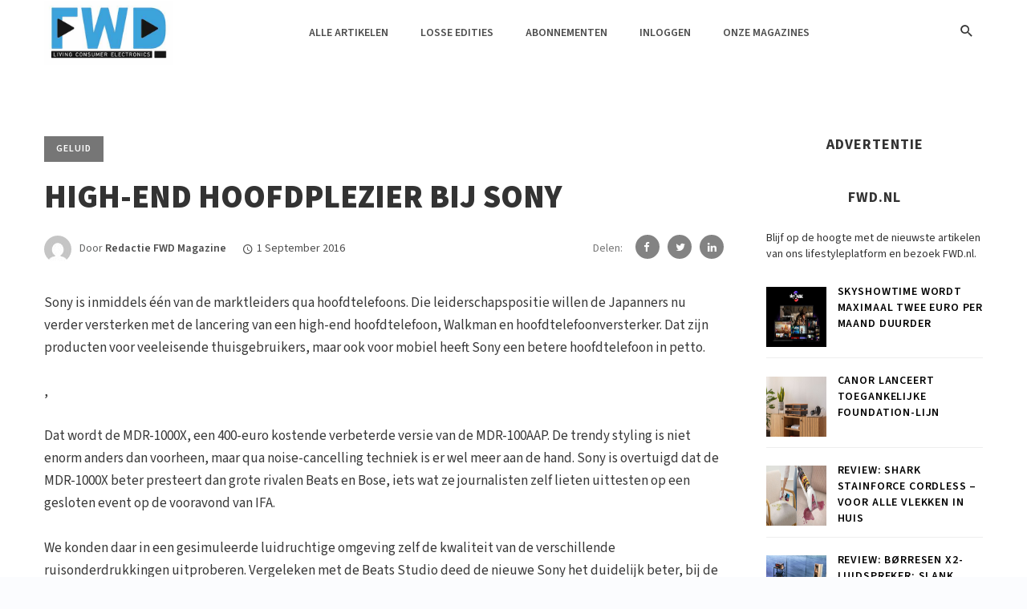

--- FILE ---
content_type: text/html; charset=UTF-8
request_url: https://fwdmagazine.be/2016/high-end-hoofdplezier-bij-sony/
body_size: 18293
content:
<!DOCTYPE html>
<html lang="nl-NL">
<head>
    <meta charset="UTF-8" />

    <meta name="viewport" content="width=device-width, initial-scale=1"/>

    <link rel="profile" href="//gmpg.org/xfn/11" />

    <!-- Schema meta -->
        <script type="application/ld+json">
{
          "@context": "http://schema.org",
          "@type": "NewsArticle",
          "mainEntityOfPage": {
            "@type": "WebPage",
            "@id": "https://fwdmagazine.be/2016/high-end-hoofdplezier-bij-sony/"
          },
          "headline": "High-end hoofdplezier bij Sony",
                    "image": [
            "https://fwdmagazine.be/wp-content/uploads/1/2016_35_sony_1.jpg"
           ],
                    
          "datePublished": "2016-09-01T13:41:31+00:00",
          "dateModified": "2020-08-14T16:27:14+02:00",
          "author": {
            "@type": "Person",
            "name": "Redactie FWD Magazine"
          },
           "publisher": {
            "@type": "Organization",
            "name": "FWD Magazine | Hét lifestylemagazine over consumentenelektronica",
            "logo": {
              "@type": "ImageObject",
              "url": "https://fwdmagazine.be/wp-content/uploads/2022/07/FWD-logo-nieuw.jpg"
            }
          },
          "description": ""
        }
        </script>
    
    <title>High-end hoofdplezier bij Sony &#8211; FWD Magazine | Hét lifestylemagazine over consumentenelektronica</title>
<script type="application/javascript">var ajaxurl = "https://fwdmagazine.be/wp-admin/admin-ajax.php"</script><meta name='robots' content='max-image-preview:large' />
<link rel='dns-prefetch' href='//fonts.googleapis.com' />
<link rel='preconnect' href='https://fonts.gstatic.com' crossorigin />
<link rel="alternate" type="application/rss+xml" title="FWD Magazine | Hét lifestylemagazine over consumentenelektronica &raquo; feed" href="https://fwdmagazine.be/feed/" />
<link rel="alternate" type="application/rss+xml" title="FWD Magazine | Hét lifestylemagazine over consumentenelektronica &raquo; reacties feed" href="https://fwdmagazine.be/comments/feed/" />
<link rel="alternate" title="oEmbed (JSON)" type="application/json+oembed" href="https://fwdmagazine.be/wp-json/oembed/1.0/embed?url=https%3A%2F%2Ffwdmagazine.be%2F2016%2Fhigh-end-hoofdplezier-bij-sony%2F" />
<link rel="alternate" title="oEmbed (XML)" type="text/xml+oembed" href="https://fwdmagazine.be/wp-json/oembed/1.0/embed?url=https%3A%2F%2Ffwdmagazine.be%2F2016%2Fhigh-end-hoofdplezier-bij-sony%2F&#038;format=xml" />
<style id='wp-img-auto-sizes-contain-inline-css' type='text/css'>
img:is([sizes=auto i],[sizes^="auto," i]){contain-intrinsic-size:3000px 1500px}
/*# sourceURL=wp-img-auto-sizes-contain-inline-css */
</style>
<style id='wp-emoji-styles-inline-css' type='text/css'>

	img.wp-smiley, img.emoji {
		display: inline !important;
		border: none !important;
		box-shadow: none !important;
		height: 1em !important;
		width: 1em !important;
		margin: 0 0.07em !important;
		vertical-align: -0.1em !important;
		background: none !important;
		padding: 0 !important;
	}
/*# sourceURL=wp-emoji-styles-inline-css */
</style>
<style id='wp-block-library-inline-css' type='text/css'>
:root{--wp-block-synced-color:#7a00df;--wp-block-synced-color--rgb:122,0,223;--wp-bound-block-color:var(--wp-block-synced-color);--wp-editor-canvas-background:#ddd;--wp-admin-theme-color:#007cba;--wp-admin-theme-color--rgb:0,124,186;--wp-admin-theme-color-darker-10:#006ba1;--wp-admin-theme-color-darker-10--rgb:0,107,160.5;--wp-admin-theme-color-darker-20:#005a87;--wp-admin-theme-color-darker-20--rgb:0,90,135;--wp-admin-border-width-focus:2px}@media (min-resolution:192dpi){:root{--wp-admin-border-width-focus:1.5px}}.wp-element-button{cursor:pointer}:root .has-very-light-gray-background-color{background-color:#eee}:root .has-very-dark-gray-background-color{background-color:#313131}:root .has-very-light-gray-color{color:#eee}:root .has-very-dark-gray-color{color:#313131}:root .has-vivid-green-cyan-to-vivid-cyan-blue-gradient-background{background:linear-gradient(135deg,#00d084,#0693e3)}:root .has-purple-crush-gradient-background{background:linear-gradient(135deg,#34e2e4,#4721fb 50%,#ab1dfe)}:root .has-hazy-dawn-gradient-background{background:linear-gradient(135deg,#faaca8,#dad0ec)}:root .has-subdued-olive-gradient-background{background:linear-gradient(135deg,#fafae1,#67a671)}:root .has-atomic-cream-gradient-background{background:linear-gradient(135deg,#fdd79a,#004a59)}:root .has-nightshade-gradient-background{background:linear-gradient(135deg,#330968,#31cdcf)}:root .has-midnight-gradient-background{background:linear-gradient(135deg,#020381,#2874fc)}:root{--wp--preset--font-size--normal:16px;--wp--preset--font-size--huge:42px}.has-regular-font-size{font-size:1em}.has-larger-font-size{font-size:2.625em}.has-normal-font-size{font-size:var(--wp--preset--font-size--normal)}.has-huge-font-size{font-size:var(--wp--preset--font-size--huge)}.has-text-align-center{text-align:center}.has-text-align-left{text-align:left}.has-text-align-right{text-align:right}.has-fit-text{white-space:nowrap!important}#end-resizable-editor-section{display:none}.aligncenter{clear:both}.items-justified-left{justify-content:flex-start}.items-justified-center{justify-content:center}.items-justified-right{justify-content:flex-end}.items-justified-space-between{justify-content:space-between}.screen-reader-text{border:0;clip-path:inset(50%);height:1px;margin:-1px;overflow:hidden;padding:0;position:absolute;width:1px;word-wrap:normal!important}.screen-reader-text:focus{background-color:#ddd;clip-path:none;color:#444;display:block;font-size:1em;height:auto;left:5px;line-height:normal;padding:15px 23px 14px;text-decoration:none;top:5px;width:auto;z-index:100000}html :where(.has-border-color){border-style:solid}html :where([style*=border-top-color]){border-top-style:solid}html :where([style*=border-right-color]){border-right-style:solid}html :where([style*=border-bottom-color]){border-bottom-style:solid}html :where([style*=border-left-color]){border-left-style:solid}html :where([style*=border-width]){border-style:solid}html :where([style*=border-top-width]){border-top-style:solid}html :where([style*=border-right-width]){border-right-style:solid}html :where([style*=border-bottom-width]){border-bottom-style:solid}html :where([style*=border-left-width]){border-left-style:solid}html :where(img[class*=wp-image-]){height:auto;max-width:100%}:where(figure){margin:0 0 1em}html :where(.is-position-sticky){--wp-admin--admin-bar--position-offset:var(--wp-admin--admin-bar--height,0px)}@media screen and (max-width:600px){html :where(.is-position-sticky){--wp-admin--admin-bar--position-offset:0px}}

/*# sourceURL=wp-block-library-inline-css */
</style><style id='global-styles-inline-css' type='text/css'>
:root{--wp--preset--aspect-ratio--square: 1;--wp--preset--aspect-ratio--4-3: 4/3;--wp--preset--aspect-ratio--3-4: 3/4;--wp--preset--aspect-ratio--3-2: 3/2;--wp--preset--aspect-ratio--2-3: 2/3;--wp--preset--aspect-ratio--16-9: 16/9;--wp--preset--aspect-ratio--9-16: 9/16;--wp--preset--color--black: #000000;--wp--preset--color--cyan-bluish-gray: #abb8c3;--wp--preset--color--white: #ffffff;--wp--preset--color--pale-pink: #f78da7;--wp--preset--color--vivid-red: #cf2e2e;--wp--preset--color--luminous-vivid-orange: #ff6900;--wp--preset--color--luminous-vivid-amber: #fcb900;--wp--preset--color--light-green-cyan: #7bdcb5;--wp--preset--color--vivid-green-cyan: #00d084;--wp--preset--color--pale-cyan-blue: #8ed1fc;--wp--preset--color--vivid-cyan-blue: #0693e3;--wp--preset--color--vivid-purple: #9b51e0;--wp--preset--gradient--vivid-cyan-blue-to-vivid-purple: linear-gradient(135deg,rgb(6,147,227) 0%,rgb(155,81,224) 100%);--wp--preset--gradient--light-green-cyan-to-vivid-green-cyan: linear-gradient(135deg,rgb(122,220,180) 0%,rgb(0,208,130) 100%);--wp--preset--gradient--luminous-vivid-amber-to-luminous-vivid-orange: linear-gradient(135deg,rgb(252,185,0) 0%,rgb(255,105,0) 100%);--wp--preset--gradient--luminous-vivid-orange-to-vivid-red: linear-gradient(135deg,rgb(255,105,0) 0%,rgb(207,46,46) 100%);--wp--preset--gradient--very-light-gray-to-cyan-bluish-gray: linear-gradient(135deg,rgb(238,238,238) 0%,rgb(169,184,195) 100%);--wp--preset--gradient--cool-to-warm-spectrum: linear-gradient(135deg,rgb(74,234,220) 0%,rgb(151,120,209) 20%,rgb(207,42,186) 40%,rgb(238,44,130) 60%,rgb(251,105,98) 80%,rgb(254,248,76) 100%);--wp--preset--gradient--blush-light-purple: linear-gradient(135deg,rgb(255,206,236) 0%,rgb(152,150,240) 100%);--wp--preset--gradient--blush-bordeaux: linear-gradient(135deg,rgb(254,205,165) 0%,rgb(254,45,45) 50%,rgb(107,0,62) 100%);--wp--preset--gradient--luminous-dusk: linear-gradient(135deg,rgb(255,203,112) 0%,rgb(199,81,192) 50%,rgb(65,88,208) 100%);--wp--preset--gradient--pale-ocean: linear-gradient(135deg,rgb(255,245,203) 0%,rgb(182,227,212) 50%,rgb(51,167,181) 100%);--wp--preset--gradient--electric-grass: linear-gradient(135deg,rgb(202,248,128) 0%,rgb(113,206,126) 100%);--wp--preset--gradient--midnight: linear-gradient(135deg,rgb(2,3,129) 0%,rgb(40,116,252) 100%);--wp--preset--font-size--small: 13px;--wp--preset--font-size--medium: 20px;--wp--preset--font-size--large: 36px;--wp--preset--font-size--x-large: 42px;--wp--preset--spacing--20: 0.44rem;--wp--preset--spacing--30: 0.67rem;--wp--preset--spacing--40: 1rem;--wp--preset--spacing--50: 1.5rem;--wp--preset--spacing--60: 2.25rem;--wp--preset--spacing--70: 3.38rem;--wp--preset--spacing--80: 5.06rem;--wp--preset--shadow--natural: 6px 6px 9px rgba(0, 0, 0, 0.2);--wp--preset--shadow--deep: 12px 12px 50px rgba(0, 0, 0, 0.4);--wp--preset--shadow--sharp: 6px 6px 0px rgba(0, 0, 0, 0.2);--wp--preset--shadow--outlined: 6px 6px 0px -3px rgb(255, 255, 255), 6px 6px rgb(0, 0, 0);--wp--preset--shadow--crisp: 6px 6px 0px rgb(0, 0, 0);}:where(.is-layout-flex){gap: 0.5em;}:where(.is-layout-grid){gap: 0.5em;}body .is-layout-flex{display: flex;}.is-layout-flex{flex-wrap: wrap;align-items: center;}.is-layout-flex > :is(*, div){margin: 0;}body .is-layout-grid{display: grid;}.is-layout-grid > :is(*, div){margin: 0;}:where(.wp-block-columns.is-layout-flex){gap: 2em;}:where(.wp-block-columns.is-layout-grid){gap: 2em;}:where(.wp-block-post-template.is-layout-flex){gap: 1.25em;}:where(.wp-block-post-template.is-layout-grid){gap: 1.25em;}.has-black-color{color: var(--wp--preset--color--black) !important;}.has-cyan-bluish-gray-color{color: var(--wp--preset--color--cyan-bluish-gray) !important;}.has-white-color{color: var(--wp--preset--color--white) !important;}.has-pale-pink-color{color: var(--wp--preset--color--pale-pink) !important;}.has-vivid-red-color{color: var(--wp--preset--color--vivid-red) !important;}.has-luminous-vivid-orange-color{color: var(--wp--preset--color--luminous-vivid-orange) !important;}.has-luminous-vivid-amber-color{color: var(--wp--preset--color--luminous-vivid-amber) !important;}.has-light-green-cyan-color{color: var(--wp--preset--color--light-green-cyan) !important;}.has-vivid-green-cyan-color{color: var(--wp--preset--color--vivid-green-cyan) !important;}.has-pale-cyan-blue-color{color: var(--wp--preset--color--pale-cyan-blue) !important;}.has-vivid-cyan-blue-color{color: var(--wp--preset--color--vivid-cyan-blue) !important;}.has-vivid-purple-color{color: var(--wp--preset--color--vivid-purple) !important;}.has-black-background-color{background-color: var(--wp--preset--color--black) !important;}.has-cyan-bluish-gray-background-color{background-color: var(--wp--preset--color--cyan-bluish-gray) !important;}.has-white-background-color{background-color: var(--wp--preset--color--white) !important;}.has-pale-pink-background-color{background-color: var(--wp--preset--color--pale-pink) !important;}.has-vivid-red-background-color{background-color: var(--wp--preset--color--vivid-red) !important;}.has-luminous-vivid-orange-background-color{background-color: var(--wp--preset--color--luminous-vivid-orange) !important;}.has-luminous-vivid-amber-background-color{background-color: var(--wp--preset--color--luminous-vivid-amber) !important;}.has-light-green-cyan-background-color{background-color: var(--wp--preset--color--light-green-cyan) !important;}.has-vivid-green-cyan-background-color{background-color: var(--wp--preset--color--vivid-green-cyan) !important;}.has-pale-cyan-blue-background-color{background-color: var(--wp--preset--color--pale-cyan-blue) !important;}.has-vivid-cyan-blue-background-color{background-color: var(--wp--preset--color--vivid-cyan-blue) !important;}.has-vivid-purple-background-color{background-color: var(--wp--preset--color--vivid-purple) !important;}.has-black-border-color{border-color: var(--wp--preset--color--black) !important;}.has-cyan-bluish-gray-border-color{border-color: var(--wp--preset--color--cyan-bluish-gray) !important;}.has-white-border-color{border-color: var(--wp--preset--color--white) !important;}.has-pale-pink-border-color{border-color: var(--wp--preset--color--pale-pink) !important;}.has-vivid-red-border-color{border-color: var(--wp--preset--color--vivid-red) !important;}.has-luminous-vivid-orange-border-color{border-color: var(--wp--preset--color--luminous-vivid-orange) !important;}.has-luminous-vivid-amber-border-color{border-color: var(--wp--preset--color--luminous-vivid-amber) !important;}.has-light-green-cyan-border-color{border-color: var(--wp--preset--color--light-green-cyan) !important;}.has-vivid-green-cyan-border-color{border-color: var(--wp--preset--color--vivid-green-cyan) !important;}.has-pale-cyan-blue-border-color{border-color: var(--wp--preset--color--pale-cyan-blue) !important;}.has-vivid-cyan-blue-border-color{border-color: var(--wp--preset--color--vivid-cyan-blue) !important;}.has-vivid-purple-border-color{border-color: var(--wp--preset--color--vivid-purple) !important;}.has-vivid-cyan-blue-to-vivid-purple-gradient-background{background: var(--wp--preset--gradient--vivid-cyan-blue-to-vivid-purple) !important;}.has-light-green-cyan-to-vivid-green-cyan-gradient-background{background: var(--wp--preset--gradient--light-green-cyan-to-vivid-green-cyan) !important;}.has-luminous-vivid-amber-to-luminous-vivid-orange-gradient-background{background: var(--wp--preset--gradient--luminous-vivid-amber-to-luminous-vivid-orange) !important;}.has-luminous-vivid-orange-to-vivid-red-gradient-background{background: var(--wp--preset--gradient--luminous-vivid-orange-to-vivid-red) !important;}.has-very-light-gray-to-cyan-bluish-gray-gradient-background{background: var(--wp--preset--gradient--very-light-gray-to-cyan-bluish-gray) !important;}.has-cool-to-warm-spectrum-gradient-background{background: var(--wp--preset--gradient--cool-to-warm-spectrum) !important;}.has-blush-light-purple-gradient-background{background: var(--wp--preset--gradient--blush-light-purple) !important;}.has-blush-bordeaux-gradient-background{background: var(--wp--preset--gradient--blush-bordeaux) !important;}.has-luminous-dusk-gradient-background{background: var(--wp--preset--gradient--luminous-dusk) !important;}.has-pale-ocean-gradient-background{background: var(--wp--preset--gradient--pale-ocean) !important;}.has-electric-grass-gradient-background{background: var(--wp--preset--gradient--electric-grass) !important;}.has-midnight-gradient-background{background: var(--wp--preset--gradient--midnight) !important;}.has-small-font-size{font-size: var(--wp--preset--font-size--small) !important;}.has-medium-font-size{font-size: var(--wp--preset--font-size--medium) !important;}.has-large-font-size{font-size: var(--wp--preset--font-size--large) !important;}.has-x-large-font-size{font-size: var(--wp--preset--font-size--x-large) !important;}
/*# sourceURL=global-styles-inline-css */
</style>

<style id='classic-theme-styles-inline-css' type='text/css'>
/*! This file is auto-generated */
.wp-block-button__link{color:#fff;background-color:#32373c;border-radius:9999px;box-shadow:none;text-decoration:none;padding:calc(.667em + 2px) calc(1.333em + 2px);font-size:1.125em}.wp-block-file__button{background:#32373c;color:#fff;text-decoration:none}
/*# sourceURL=/wp-includes/css/classic-themes.min.css */
</style>
<link rel='stylesheet' id='contact-form-7-css' href='https://fwdmagazine.be/wp-content/plugins/contact-form-7/includes/css/styles.css?ver=6.1.1' type='text/css' media='all' />
<link rel='stylesheet' id='bootstrap-css' href='https://fwdmagazine.be/wp-content/themes/barley/css/vendors/bootstrap.css?ver=6.9' type='text/css' media='all' />
<link rel='stylesheet' id='owl-carousel-css' href='https://fwdmagazine.be/wp-content/themes/barley/css/vendors/owl-carousel.css?ver=6.9' type='text/css' media='all' />
<link rel='stylesheet' id='flickity-css' href='https://fwdmagazine.be/wp-content/themes/barley/css/vendors/flickity.css?ver=6.9' type='text/css' media='all' />
<link rel='stylesheet' id='fotorama-css' href='https://fwdmagazine.be/wp-content/themes/barley/css/vendors/fotorama.css?ver=6.9' type='text/css' media='all' />
<link rel='stylesheet' id='magnific-css' href='https://fwdmagazine.be/wp-content/themes/barley/css/vendors/magnific.css?ver=6.9' type='text/css' media='all' />
<link rel='stylesheet' id='perfect-scrollbar-css' href='https://fwdmagazine.be/wp-content/themes/barley/css/vendors/perfect-scrollbar.css?ver=6.9' type='text/css' media='all' />
<link rel='stylesheet' id='barley-style-css' href='https://fwdmagazine.be/wp-content/themes/barley/css/barley-style.css?ver=6.9' type='text/css' media='all' />
<style id='barley-style-inline-css' type='text/css'>
 .barley-design {
                --color-primary: #767676;
            } .post--horizontal-text-box-has-background .post__text, .barley-design .atbs-featured-slider .post__text, .post--horizontal-text-has-background .post__text {
                background-color: rgba(118, 118, 118,0.93);
            } ::selection {color: #FFF; background: #767676;}::-webkit-selection {color: #FFF; background: #767676;}a, a:hover, a:focus, a:active, .color-primary, .site-title, 
            .barley-featured-module .main-slider .post__cat:before, .barley-featured-module .main-slider .post__cat:after,
            .barley-design .mobile-header--dark .mobile-header-btn,
            .barley-design .navigation--inline > li.current-menu-item > a,
            .barley-design .navigation--inline > li:hover > a,
            .barley-design .navigation--inline > li:focus-within > a,
            .barley-design .navigation--inline > li > a:focus,
            .barley-design .barley-post-vertical span.readmore-text:hover,
            .barley-design .barley-post-vertical span.readmore-text:focus,
            .barley-design .large-post span.readmore-text:hover,
            .barley-design .large-post span.readmore-text:focus,
            .post__meta .entry-author__name:hover, .post__meta a.entry-author__name:hover,
            .post__meta .entry-author__name:focus, .post__meta a.entry-author__name:focus,
            .barley-design .large-post .post__cat__wrap a:hover,
            .barley-design .large-post .post__cat__wrap a:focus,
            .elementor-widget-wp-widget-archives li > a:hover,
            .widget_archive li > a:hover,
            .elementor-widget-wp-widget-archives li > a:focus,
            .widget_archive li > a:focus,
            .elementor-widget-wp-widget-calendar tfoot a:hover,
            .widget_calendar tfoot a:hover,
            .elementor-widget-wp-widget-calendar tfoot a:focus,
            .widget_calendar tfoot a:focus,
            .elementor-widget-wp-widget-categories li > a:hover,
            .widget_categories li > a:hover,
            .elementor-widget-wp-widget-categories li > a:focus,
            .widget_categories li > a:focus,
            .elementor-widget-wp-widget-pages li > a:hover,
            .widget_pages li > a:hover,
            .elementor-widget-wp-widget-pages li > a:focus,
            .widget_pages li > a:focus,
            .elementor-widget-wp-widget-meta li > a:hover,
            .widget_meta li > a:hover,
            .elementor-widget-wp-widget-meta li > a:focus,
            .widget_meta li > a:focus,
            .elementor-widget-wp-widget-recent-comments .recentcomments > a:hover,
            .widget_recent_comments .recentcomments > a:hover,
            .elementor-widget-wp-widget-recent-comments .recentcomments > a:focus,
            .widget_recent_comments .recentcomments > a:focus,
            .widget_recent_entries li > a:hover,
            .elementor-widget-wp-widget-recent-posts li > a:hover,
            .widget_recent_entries li > a:focus,
            .elementor-widget-wp-widget-recent-posts li > a:focus,
            ..elementor-widget-wp-widget-recent-rss a.rsswidget:hover,
            .widget_rss a.rsswidget:hover,
            ..elementor-widget-wp-widget-recent-rss a.rsswidget:focus,
            .widget_rss a.rsswidget:focus,
            .widget_nav_menu li > a:hover,
            .widget_nav_menu li > a:focus,
            .social-list > li > a:hover,
            .social-list > li > a:focus,
            .author-box .author-info a:hover, .author-box .author-bio a:hover,
            .author-box .author-info a:focus, .author-box .author-bio a:focus,
            .comment-form .logged-in-as a:hover,
            .comment-form .logged-in-as a:focus,
            .author-box .author-name a:hover, .author-box .author-name a:focus, .post__title.atbsStickyMark a:after,
            .wc-block-grid__product-rating .star-rating span:before,
            .wc-block-grid__product-rating .wc-block-grid__product-rating__stars span:before,
            .woocommerce-message::before, .woocommerce-info::before, .woocommerce-error::before,
            .woocommerce-downloads .woocommerce-info:before,
            .woocommerce.widget_product_tag_cloud .tagcloud a:hover,
            .woocommerce.widget_product_tag_cloud .tagcloud a:focus,
            .woocommerce-MyAccount-navigation .woocommerce-MyAccount-navigation-link a:hover,
            .woocommerce-MyAccount-navigation .woocommerce-MyAccount-navigation-link a:focus,
            .woocommerce-MyAccount-navigation .woocommerce-MyAccount-navigation-link.is-active a,
            .woocommerce div.product p.price,
            .woocommerce div.product span.price,
            .woocommerce .star-rating span::before
            {color: #767676;}.barley-design .atbs-featured-slider .owl-prev:hover, .barley-design .atbs-featured-slider .owl-prev:focus, .barley-design .atbs-featured-slider .owl-next:hover, .barley-design .atbs-featured-slider .owl-next:focus, .single-post .barley-nav-post .posts-nav__label span, .single-post .posts-navigation .navigation-button, .barley-design .site-footer__section, .primary-bg-color, .navigation--main > li > a:before, .post__cat--bg, a.post__cat--bg, .entry-cat--bg, a.entry-cat--bg,
            .atbs-block .subscribe-form__inner, .promo-boxes--name, .barley-org-pagination__item-current, .barley-org-pagination--next-n-prev .barley-org-pagination__item,
            .barley-org-pagination__item-current:hover, .barley-org-pagination__item-current:focus, .barley-org-pagination__item-current:focus, .barley-org-pagination__item-current:active,
            .barley-design .atbs-review__inner .post-score,
            .barley-design .overlay-item .post-score,
            .barley-design .navigation--main > li > a:before,
            .barley-design li.current-menu-item>a:before,
            .barley-design .atbs-featured-slider .post__text .post__cat,
            .barley-design .atbs-featured-slider .owl-prev,
            .barley-design .atbs-featured-slider .owl-next,
            .barley-design .barley-post-vertical .post__thumb .post__cat__wrap a,
            .barley-design .atbs-pagination .btn,
            .barley-design .single-body .atbs-pagination .atbs-pagination__item,
            .barley-design .single-body .atbs-pagination .atbs-pagination__item:hover,
            .barley-design .single-body .atbs-pagination .atbs-pagination__item:focus,
            .single-post .post-cat__wrap a,
            .atbs-block.barley-subscribe-form .subscribe-form__inner,
            .atbs-block.barley-subscribe-form  .subscribe-form__fields input[type='submit'],
            .barley-design .atbs-pagination .atbs-pagination__item-current, 
            .barley-design .atbs-pagination .atbs-pagination__item:hover,
            .barley-design .atbs-pagination .atbs-pagination__item:focus,
            .barley-design .atbs-subscribe input.btn:hover,
            .barley-design .atbs-subscribe input.btn:focus,
            .single-post .entry-tags ul li a:hover,
            .single-post .entry-tags ul li a:focus,
            .single-post .barley-nav-post:hover span,
            .single-post .barley-nav-post:hover .navigation-button,
            .category-tile__name,
            .single-post .single-content .post-share-and-meta .post-share__wrap .post-sharing a, .single-post .comment-form .form-submit input[type='submit'], .post-password-form input[type=submit], .post-password-form input[type=submit]:hover, .post-password-form input[type=submit]:focus,
            div.wpforms-container-full .wpforms-form button[type=submit], div.wpforms-container-full .wpforms-form button[type=submit]:hover, div.wpforms-container-full .wpforms-form button[type=submit]:focus,
            .woocommerce ul.products li.product .onsale,
            .woocommerce .wc-block-grid__product .wp-block-button__link:hover,
            .woocommerce .wc-block-grid__product .wp-block-button__link:focus,
            .woocommerce #respond input#submit:hover, .woocommerce a.button:hover, 
            .woocommerce #respond input#submit:focus, .woocommerce a.button:focus, 
            .woocommerce button.button:hover, .woocommerce input.button:hover, 
            .woocommerce button.button:focus, .woocommerce input.button:focus, 
            .woocommerce nav.woocommerce-pagination ul li a:focus, 
            .woocommerce nav.woocommerce-pagination ul li a:hover,
            .woocommerce nav.woocommerce-pagination ul li span.current,
            .woocommerce button.button, .woocommerce a.button.wc-backward,
            .woocommerce .widget_shopping_cart .buttons a,
            .woocommerce.widget_shopping_cart .buttons a
            .woocommerce.widget_product_search .woocommerce-product-search button,
            .woocommerce a.button.alt,
            .woocommerce a.button.alt:hover,
            .woocommerce a.button.alt:focus,
            .woocommerce button.button.alt,
            .woocommerce button.button.alt:hover,
            .woocommerce button.button.alt:focus,
            .woocommerce-message a.button,
            .woocommerce-downloads .woocommerce-Message a.button,
            .woocommerce span.onsale,
            .woocommerce div.product .woocommerce-tabs ul.tabs li.active,
            .woocommerce-Tabs-panel .comment-reply-title:before,
            .woocommerce #respond input#submit,
            .woocommerce-account .addresses .title a.edit,
            .editor-styles-wrapper .wc-block-grid__products .wc-block-grid__product .wc-block-grid__product-onsale,
            .wc-block-grid__product-onsale, .atbs-style-page-content-store .wp-block-cover .wp-block-button__link,
            .atbs-style-page-content-store .wp-block-button__link:hover,
            .atbs-style-page-content-store .wp-block-button__link:focus,
            .atbs-style-page-content-store .wp-block-button__link:active,
            .atbs-style-page-content-store .wp-block-button__link:focus,
            .atbs-style-page-content-store .wp-block-button__link:active:focus,
            .woocommerce ul.products li.product .button
            {background-color: #767676;}.woocommerce-error, .woocommerce-message, .woocommerce-info 
            {border-top-color: #767676;}.barley-gallery-slider .fotorama__thumb-border, .barley-design .barley-post-vertical span.readmore-text:hover,
            .barley-design .large-post span.readmore-text:hover,
            .single-post .entry-tags ul li a:hover,
            .single-post .entry-tags ul li a:focus,
            .single-post .comment-form .form-submit input[type='submit']:hover
            .single-post .comment-form .form-submit input[type='submit']:focus
            {border-color: #767676;} .navigation--offcanvas li > a:after
            {border-right-color: #767676;}
/*# sourceURL=barley-style-inline-css */
</style>
<link rel="preload" as="style" href="https://fonts.googleapis.com/css?family=Source%20Sans%203:200,300,400,500,600,700,800,900,200italic,300italic,400italic,500italic,600italic,700italic,800italic,900italic&#038;display=swap&#038;ver=1662577013" /><link rel="stylesheet" href="https://fonts.googleapis.com/css?family=Source%20Sans%203:200,300,400,500,600,700,800,900,200italic,300italic,400italic,500italic,600italic,700italic,800italic,900italic&#038;display=swap&#038;ver=1662577013" media="print" onload="this.media='all'"><noscript><link rel="stylesheet" href="https://fonts.googleapis.com/css?family=Source%20Sans%203:200,300,400,500,600,700,800,900,200italic,300italic,400italic,500italic,600italic,700italic,800italic,900italic&#038;display=swap&#038;ver=1662577013" /></noscript><script type="text/javascript" src="https://fwdmagazine.be/wp-includes/js/jquery/jquery.min.js?ver=3.7.1" id="jquery-core-js"></script>
<script type="text/javascript" src="https://fwdmagazine.be/wp-includes/js/jquery/jquery-migrate.min.js?ver=3.4.1" id="jquery-migrate-js"></script>
<link rel="https://api.w.org/" href="https://fwdmagazine.be/wp-json/" /><link rel="alternate" title="JSON" type="application/json" href="https://fwdmagazine.be/wp-json/wp/v2/posts/164705" /><link rel="EditURI" type="application/rsd+xml" title="RSD" href="https://fwdmagazine.be/xmlrpc.php?rsd" />
<meta name="generator" content="WordPress 6.9" />
<link rel="canonical" href="https://fwdmagazine.be/2016/high-end-hoofdplezier-bij-sony/" />
<link rel='shortlink' href='https://fwdmagazine.be/?p=164705' />
<meta name="framework" content="Redux 4.2.14" /><style type="text/css">
.feedzy-rss-link-icon:after {
	content: url("https://fwdmagazine.be/wp-content/plugins/feedzy-rss-feeds/img/external-link.png");
	margin-left: 3px;
}
</style>
		<link rel="icon" href="https://fwdmagazine.be/wp-content/uploads/2022/07/cropped-FWD-favicon-32x32.png" sizes="32x32" />
<link rel="icon" href="https://fwdmagazine.be/wp-content/uploads/2022/07/cropped-FWD-favicon-192x192.png" sizes="192x192" />
<link rel="apple-touch-icon" href="https://fwdmagazine.be/wp-content/uploads/2022/07/cropped-FWD-favicon-180x180.png" />
<meta name="msapplication-TileImage" content="https://fwdmagazine.be/wp-content/uploads/2022/07/cropped-FWD-favicon-270x270.png" />
		<style type="text/css" id="wp-custom-css">
			.entry-content a {
    color: #3da3dd;
		text-decoration: underline;
}

.theiaStickySidebar a {
	font-family: "Source Sans 3";
	color: black !important;
	text-transform: uppercase;
	font-weight: 600;
	font-size: 14px;
	letter-spacing: 0.06em
}


.barley--latest-postwidget-content a {
	font-family: "Source Sans 3" !important;
	color: black !important;
	text-transform: uppercase;
	font-weight: 600 !important;
	font-size: 14px !important;
	letter-spacing: 0.06em
}


@media (max-width: 767px){
.barley-design .atbs-about .barley-heading h4 {
    font-size: 49px;
}
	.owl-nav.disabled{ display:none!important; }
	
	.posts-navigation.single-entry-section.clearfix>div {
    float: left;
    width: 49%;
}
	.posts-navigation.single-entry-section.clearfix {
    margin: 0;
    padding: 0;
}
}

img.image-right {
    float: right;
    padding: 0 20px 0 20px;
}		</style>
		<style id="barley_option-dynamic-css" title="dynamic-css" class="redux-options-output">body{font-family:"Source Sans 3",Arial, Helvetica, sans-serif;font-display:swap;}.barley-design .atbs-featured-slider .post__title, .barley-design .barley-heading h4, .barley-design .atbs-about .about_title h3, 
            .barley-design .large-post .post__title, .barley-design .barley-post-vertical .post__title, .inside__title h4, .single-post .posts-navigation .posts-nav__label, 
            .single-post .single-content .post__title, .post__title, .entry-title, h1, h2, h3, h4, h5, h6, .h1, .h2, .h3, .h4, .h5, .h6, .text-font-primary, .social-tile__title, 
            .widget_recent_comments .recentcomments > a, .widget_recent_entries li > a, .modal-title.modal-title, .author-box .author-name a, .comment-author, .widget_calendar caption, 
            .widget_archive li > a, .widget_categories li>a, .widget_meta ul, .widget_recent_comments .recentcomments>a, .widget_recent_entries li>a, .widget_pages li>a, .mobile-header-btn, .navigation-bar-btn, 
            .navigation, .menu, .barley-mega-menu__inner > .sub-menu > li > a, .navigation, .widget_recent_comments .recentcomments > a,
            .product.type-product .products h2, .woocommerce div.product .product_title, .elementor-widget > .elementor-widget-container > h5, .widget__title .widget__title-text, .comment-reply-title, .comments-title, .comments-title__text, .comments-title .add-comment, 
            .block-heading .block-heading__title, .atbs-style-page-content-store .wc-block-grid__product .wc-block-grid__product-title, .woocommerce div.product .product_title, .woocommerce div.product p.price, 
            .woocommerce div.product span.price, .woocommerce-Tabs-panel h2, .product.type-product .products h2, .woocommerce-message,
            .woocommerce-Tabs-panel .comment-reply-title{font-family:"Source Sans 3",Arial, Helvetica, sans-serif;font-display:swap;}.barley-design .atbs-featured-slider .post__text, .barley-design .atbs-featured-slider .post__excerpt, .barley-design .atbs-about .about_information p,
             .barley-design .atbs-post-carousel-3 .post-slider__inner .post__excerpt, .barley-design .widget-about__inner .widget__excerpt, .barley-404-block p, .text-font-secondary, .block-heading__subtitle,
             .widget_nav_menu ul, .navigation .sub-menu, .typography-copy blockquote, .comment-content blockquote,
             .woocommerce div.product p.price, .woocommerce div.product span.price,
             .woocommerce ul.products li.product .button, .woocommerce span.onsale, .woocommerce div.product form.cart .button,
             .woocommerce #respond input#submit, .woocommerce a.button, .woocommerce div.product form.cart .reset_variations,
             .atbs-style-page-content-store .wc-block-grid__product .wc-block-grid__product-title, .woocommerce-Price-amount.amount, .woocommerce ul.products li.product .price .amount, .woocommerce-cart .woocommerce-cart-form button.button, 
             .woocommerce-cart .woocommerce-cart-form button.button:disabled[disabled], .woocommerce button, .woocommerce-Address-title a{font-family:"Source Sans 3",Arial, Helvetica, sans-serif;font-display:swap;}.barley-design .atbs-featured-slider .post__text .post__cat, .barley-design .atbs-featured-slider span.readmore-text, .barley-design .atbs-featured-slider .post__meta .post-date, 
            .barley-design .atbs-about span.readmore-text, .barley-design .large-post .post__meta span, .barley-design span.readmore-text, 
            .barley-design .barley-post-vertical .post__thumb .post__cat__wrap a, .single-post .post-cat__wrap, .single-post .comments-views > span, .single-post .entry-tags-left, .author-box .author-name a span, 
            .barley-404-block a, .barley-design .navigation--inline > li a, .sharing-btn__text, .meta-text, a.meta-text, .meta-font, a.meta-font, .text-font-tertiary, 
            input[type="button"]:not(.btn), input[type="reset"]:not(.btn), input[type="submit"]:not(.btn), .btn, label, .category-tile__name, .page-nav, .post-score, .post-score-hexagon .post-score-value, 
            .post__cat, a.post__cat, .entry-cat, a.entry-cat, .read-more-link, .post__meta, .entry-meta, .entry-author__name, a.entry-author__name, .comments-count-box, .widget__title-text,
            .barley-widget-indexed-posts-a .posts-list > li .post__thumb:after, .barley-widget-indexed-posts-b .posts-list > li .post__title:after, .barley-widget-indexed-posts-c .list-index, 
            .social-tile__count, .widget_recent_comments .comment-author-link, .barley-video-box__playlist .is-playing .post__thumb:after, .barley-posts-listing-a .cat-title, .barley-news-ticker__heading, 
            .page-heading__title, .post-sharing__title, .post-sharing--simple .sharing-btn, .entry-action-btn, .entry-tags-title, .post-categories__title, .posts-navigation__label, 
            .comment-metadata, .comment-metadata a, .comment-reply-link, .countdown__digit, .modal-title, 
            .comment-meta, .comment .reply, .wp-caption, .gallery-caption, .widget-title, .btn, .logged-in-as, .countdown__digit, .barley-widget-indexed-posts-a .posts-list>li .post__thumb:after, 
            .barley-widget-indexed-posts-b .posts-list>li .post__title:after, .barley-widget-indexed-posts-c .list-index, .barley-horizontal-list .index, .barley-pagination, 
            .barley-pagination--next-n-prev .barley-pagination__label, .barley-design .site-footer__section .site-footer__section-right p,
            .woocommerce-product-details__short-description, .woocommerce div.product form.cart .quantity .qty, .woocommerce div.product .product_meta > span > *, .woocommerce div.product .product_meta > span,
            .woocommerce div.product .woocommerce-tabs .panel, .woocommerce-error, .woocommerce-message, .woocommerce-info,
            .woocommerce div.product form.cart table td label, .woocommerce div.product form.cart .variations select, .woocommerce-variation-description,#add_payment_method table.cart input, .woocommerce-cart table.cart input, 
            .woocommerce-checkout table.cart input, .woocommerce form .form-row input.input-text, .woocommerce form .form-row textarea, .woocommerce-privacy-policy-text,
            .woocommerce-MyAccount-content p, .woocommerce-account .addresses address{font-family:"Source Sans 3",Arial, Helvetica, sans-serif;font-display:swap;}.author-name a, .barley-design .atbs-post-carousel-3 .post-slider__inner .post-sliders .post__text-wrap .post__title, .post--horizontal-text-color-effect .post__title, .barley-design .large-post .post__title, .atbs--post-list .post--vertical .post__title, .barley-design .barley-post-vertical .post__title, .post__title{font-display:swap;}.navigation--offcanvas > li > a, .navigation--main > li > a{font-display:swap;}.barley-design .barley-heading h4,  .barley-design .atbs-block .page-heading h2, .barley-design .module-heading h4, .block-heading__title{font-display:swap;}.single-post .single-content .post__title,.single-post .author-box .author-name a{font-display:swap;}.comment-reply-title, .single .barley-design .block-heading__title{font-display:swap;}.inside__title h4, .widget__title-text{font-display:swap;}</style>    <script async data-noptimize="1" data-cfasync="false" src=https://cdn.aa.onstuimig.nl/mega/mega.js type="text/javascript"></script>

        <!-- Google tag (gtag.js) -->
    <script async src="https://www.googletagmanager.com/gtag/js?id=G-MEL6DFDFC0"></script>
    <script>
        window.dataLayer = window.dataLayer || [];
        function gtag(){dataLayer.push(arguments);}
        gtag('js', new Date());

        gtag('config', 'G-MEL6DFDFC0');
    </script>
    
</head>
<body class="wp-singular post-template-default single single-post postid-164705 single-format-standard wp-embed-responsive wp-theme-barley">

<div class="site-wrapper barley-design">
    <header class="site-header header-2">
        <!-- Mobile header -->
<div id="atbs-mobile-header" class="mobile-header visible-xs visible-sm ">
	<div class="mobile-header__inner mobile-header__inner--flex">
		<div class="header-branding header-branding--mobile mobile-header__section text-left">
			<div class="site-logo header-logo header-logo--mobile flexbox__item text-left atbs-barley-logo not-exist-img-logo">
				<a href="https://fwdmagazine.be">
                                        <img class="barley-img-logo active" src="https://fwdmagazine.be/wp-content/uploads/2022/07/FWD-logo-nieuw.jpg" alt="mobileLogo" />
                    <!-- logo dark mode -->
                                        <!-- logo dark mode -->
                                            
                </a>            
			</div>
		</div>
		<div class="mobile-header__section text-right">
			<div class="atbs-flexbox-header-icon">
				<button type="submit" class="mobile-header-btn js-search-dropdown-toggle">
					<i class="mdicon mdicon-search mdicon--last hidden-xs"></i><i class="mdicon mdicon-search visible-xs-inline-block"></i>
				</button>
				 
				<a href="#atbs-offcanvas-mobile" class="offcanvas-menu-toggle mobile-header-btn js-atbs-offcanvas-toggle">
					<i class="mdicon mdicon-menu mdicon--last hidden-xs"></i><i class="mdicon mdicon-menu visible-xs-inline-block"></i>
				</a>
			</div>
		</div>
	</div>
</div><!-- Mobile header -->        <!-- Navigation bar -->
    <nav class="navigation-bar navigation-bar--fullwidth hidden-xs hidden-sm js-sticky-header-holder">
                <div class="container">
            <div class="navigation-bar__inner">
                <div class="navigation-bar__section">
                                                                                    <div class="site-logo header-logo atbs-barley-logo not-exist-img-logo">
                        <a href="https://fwdmagazine.be">
                            <!-- logo open -->
                                                            <img class="barley-img-logo active" src="https://fwdmagazine.be/wp-content/uploads/2022/07/FWD-logo-nieuw.jpg" alt="logo" />
                                <!-- logo dark mode -->
                                                                <!-- logo dark mode -->
                                                        <!-- logo close -->
                        </a>
                    </div>
                </div>
                <div class="navigation-wrapper navigation-bar__section js-priority-nav text-center">
                    <div id="main-menu" class="menu-hoofdmenu-container"><ul id="menu-hoofdmenu" class="navigation navigation--main navigation--inline"><li id="menu-item-599" class="menu-item menu-item-type-custom menu-item-object-custom menu-item-599"><a href="https://fwdmagazine.be/author/redactie-fwd-magazine/">Alle artikelen</a></li>
<li id="menu-item-9" class="menu-item menu-item-type-custom menu-item-object-custom menu-item-9"><a href="https://fwdmagazine.be/fwd-magazine-koop-een-losse-editie/">Losse edities</a></li>
<li id="menu-item-523" class="menu-item menu-item-type-custom menu-item-object-custom menu-item-523"><a href="https://fwdmagazine.be/neem-een-abonnement/">Abonnementen</a></li>
<li id="menu-item-541" class="menu-item menu-item-type-custom menu-item-object-custom menu-item-541"><a href="https://fwdmagazine.be/inloggen/">Inloggen</a></li>
<li id="menu-item-600" class="menu-item menu-item-type-post_type menu-item-object-page menu-item-600"><a href="https://fwdmagazine.be/onze-magazines/">Onze magazines</a></li>
</ul></div>                </div>
                <div class="navigation-bar__section">
                                                <ul class="social-list list-horizontal ">
                                                                  
                            </ul>
                     
                </div>
                <div class="navigation-bar__section">
                    <button type="submit" class="navigation-bar-btn js-search-dropdown-toggle"><i class="mdicon mdicon-search"></i></button>
                </div>
            </div><!-- .navigation-bar__inner -->
        </div>
        <div id="header-search-dropdown" class="header-search-dropdown is-in-navbar">
    <div class="container">
    	<form class="search-form search-form--horizontal" method="get" action="https://fwdmagazine.be/">
    		<div class="search-form__input-wrap">
    			<input type="text" name="s" class="search-form__input" placeholder="Search" value=""/>
    		</div>
    	</form>
    </div>
</div><!-- .header-search-dropdown -->    </nav><!-- Navigation-bar -->
    
</header><!-- Site header -->        <div id="adf-autonative" style="text-align:center; margin:20px auto 0 auto;"></div>
        <div id="adf-autonative2" style="text-align:center; margin:10px auto 0 auto;"></div>
        <div class="site-content single-entry atbs-barley-single-style-1">
    <div class="atbs-block atbs-layout-split atbs-block--fullwidth single-entry-wrap">
                <div class="container">
            <div class="row">
                <div class="atbs-main-col " role="main">
                    <article class="atbs-block post--single post-164705 post type-post status-publish format-standard has-post-thumbnail hentry category-geluid">
                        <div class="single-content">
                                                        <header class="post__head">
                                <div class="post-cat__wrap">
                                <a class="post__cat cat-46 " href="https://fwdmagazine.be/category/algemeen/geluid/">Geluid</a>                                </div>
								<h1 class="post__title typescale-4">High-end hoofdplezier bij Sony</h1>
								                                
                                <div class="post-share-and-meta">
                                    <!-- Entry meta -->
<div class="entry-meta post__meta">
	<span class="entry-author">
        <img alt='Redactie FWD Magazine' src='https://secure.gravatar.com/avatar/dd7ca477280572cae88080413b4fcc5b247adbf542c46b82a118e1f73fe93d1a?s=34&#038;d=mm&#038;r=g' srcset='https://secure.gravatar.com/avatar/dd7ca477280572cae88080413b4fcc5b247adbf542c46b82a118e1f73fe93d1a?s=68&#038;d=mm&#038;r=g 2x' class='avatar avatar-34 photo entry-author__avatar' height='34' width='34' decoding='async'/>Door <a class="entry-author__name" title="Artikelen door Redactie FWD Magazine" rel="author" href="https://fwdmagazine.be/author/redactie-fwd-magazine/">Redactie FWD Magazine</a>    </span>
    <time class="time published" datetime="2016-09-01T13:41:31+00:00" title="september 1, 2016 at 1:41 pm"><i class="mdicon mdicon-schedule"></i>1 september 2016</time></div>                                                                        <div class="post-share__wrap">
                                        <div class="entry-interaction entry-interaction--horizontal">
                                            <div class="post-sharing post-sharing--simple">
                                                <span class="sharing-btn__text">Delen: </span>
                                                <ul class="social-list social-list--md list-horizontal"><li><a onClick="window.open('http://www.facebook.com/sharer.php?u=https%3A%2F%2Ffwdmagazine.be%2F2016%2Fhigh-end-hoofdplezier-bij-sony%2F','Facebook','width=600,height=300,left='+(screen.availWidth/2-300)+',top='+(screen.availHeight/2-150)+''); return false;" href="http://www.facebook.com/sharer.php?u=https%3A%2F%2Ffwdmagazine.be%2F2016%2Fhigh-end-hoofdplezier-bij-sony%2F"><div class="share-item__icon"><i class="mdicon mdicon-facebook " title="Facebook"></i></div></a></li><li><a onClick="window.open('http://twitter.com/share?url=https%3A%2F%2Ffwdmagazine.be%2F2016%2Fhigh-end-hoofdplezier-bij-sony%2F&amp;text=High-end%20hoofdplezier%20bij%20Sony','Twitter share','width=600,height=300,left='+(screen.availWidth/2-300)+',top='+(screen.availHeight/2-150)+''); return false;" href="http://twitter.com/share?url=https%3A%2F%2Ffwdmagazine.be%2F2016%2Fhigh-end-hoofdplezier-bij-sony%2F&amp;text=High-end%20hoofdplezier%20bij%20Sony"><div class="share-item__icon"><i class="mdicon mdicon-twitter " title="Twitter"></i></div></a></li><li><a onClick="window.open('http://www.linkedin.com/shareArticle?mini=true&amp;url=https%3A%2F%2Ffwdmagazine.be%2F2016%2Fhigh-end-hoofdplezier-bij-sony%2F','Linkedin','width=863,height=500,left='+(screen.availWidth/2-431)+',top='+(screen.availHeight/2-250)+''); return false;" href="http://www.linkedin.com/shareArticle?mini=true&amp;url=https%3A%2F%2Ffwdmagazine.be%2F2016%2Fhigh-end-hoofdplezier-bij-sony%2F"><div class="share-item__icon"><i class="mdicon mdicon-linkedin " title="Linkedin"></i></div></a></li></ul>                                            </div>
                                        </div>
                                    </div>
                                    
                                                                    </div>
							</header>
                            
                            <div class="single-body entry-content typography-copy">
                                                                <p>Sony is inmiddels &eacute;&eacute;n van de marktleiders qua hoofdtelefoons. Die leiderschapspositie willen de Japanners nu verder versterken met de lancering van een high-end hoofdtelefoon, Walkman en hoofdtelefoonversterker. Dat zijn producten voor veeleisende thuisgebruikers, maar ook voor mobiel heeft Sony een betere hoofdtelefoon in petto.</p>
<div id="zdadbreak"></div>
<p>,</p>
<p>Dat wordt de MDR-1000X, een 400-euro kostende verbeterde versie van de MDR-100AAP. De trendy styling is niet enorm anders dan voorheen, maar qua noise-cancelling techniek is er wel meer aan de hand. Sony is overtuigd dat de MDR-1000X beter presteert dan grote rivalen Beats en Bose, iets wat ze journalisten zelf lieten uittesten op een gesloten event op de vooravond van IFA.</p>
<p>We konden daar in een gesimuleerde luidruchtige omgeving zelf de kwaliteit van de verschillende ruisonderdrukkingen uitproberen. Vergeleken met de Beats Studio deed de nieuwe Sony het duidelijk beter, bij de vergelijking met de Bose Quietcomfort 25 was de kloof veel minder klein maar merkbaar.</p>
<p>De MDR-1000X heeft wel een paar unieke eigenschappen. Zo wordt de noise-cancelling via Personal NC Optimizer effectiever gemaakt door zich aan te passen aan de vorm van je hoofd, dikte van je haar en of je bijvoorbeeld een bril draagt. De Quick Attention Mode is ook handig: als iemand je op het vliegtuig of trein aanspreekt, kun je zijn stem veel beter horen door even een hand op de hoofdtelefoon te leggen. De nieuwe koptelefoon is ook de eerste die DSEE HX heeft ingebouwd.</p>
<p>,</p>
<p><img decoding="async" alt="" class="imgpara" src="/assets/upload/import/2016/35/sony_2_par.jpg" /></p>
<p>,</p>
<h2>Hier is high-end</h2>
<p>De aanwezige audiojournalisten hadden echter vooral oog voor de nieuwe lijn premium persoonlijke audio die Sony voorstelde onder de naam &lsquo;Signature Series&rsquo;. Het mag er misschien wat minder mee worden geassocieerd tegenwoordig, hifi zit wel in de roots van het Japanse merk. En omdat Sony dit jaar 70 jaar oud wordt, vond het bedrijf het tijd om werkende op dat verleden met iets nieuw af te komen.</p>
<p>Zo is Walkman een van de iconische producten van Sony. &ldquo;Er zal altijd een Walkman zijn,&rdquo; luidt het, en nu ook in de high-end. De NW-WM1Z zit verpakt in een strakke aluminium behuizing en werd ontworpen om digitale muziek perfect weer te geven. Wie echt op een premiumervaring aast, koopt niet deze 1.200 euro Walkman, maar de NW-WM1A van 3.300 euro. Die is technisch identiek, maar heeft een ongelooflijk solide behuizing uit &eacute;&eacute;n stuk koper en met goud bekleed.</p>
<p>,</p>
<p><img decoding="async" alt="" class="imgpara" src="/assets/upload/import/2016/35/roy_1539_par.jpg" /></p>
<p>,</p>
<p>Bij een Walkman zoals deze hoort een high-end hoofdtelefoon. Dat wordt de MDR-Z1R, een zeer knappe halfopen hoofdtelefoon die immense drivers van 70 mm bevat. Dat is gigantisch voor een hoofdtelefoon, maar toch is de koptelefoon niet zo groot als je hem op je hoofd zet. Dankzij die drivers haalt de MDR-Z1R een frequentiebereik tot 120 kHz, wat veel hoger is dan wat het menselijke oor kan waarnemen. Het is bijna onmogelijk om op een publieke event echt een waardeoordeel te vellen over een high-end hoofdtelefoon (onder meer omdat je niet lang kunt luisteren), maar de eerste indruk was wel dat Sony zich kan meten met andere vlaggenscheppen in het topsegment.</p>
<p>We hoorden de MDR-Z1R op een demo met de nieuwe TA-ZH1ES. Jawel, voor het eerst in 2-3 jaren is er weer een Sony-audioapparaat dat het etiket &ldquo;ES&rdquo; draagt. Deze compacte versterker bevat een DAC (tot DSD 22,4MHz en PCM 768kHz/32bit) en combineert een digitaal luik (de S-Master) met een analoge versterker. Het is &ndash; hoe kan het anders &ndash; een zeer solide toestel, met een frame uit ge&euml;xtrudeerd aluminium dat gescheerd werd om een geribbelde behuizing te bekomen.</p>
<p>De nieuw Signature-producten zijn vanaf oktober beschikbaar, met uitzondering van de TA-ZH1ES die pas eind november beschikbaar zal zijn.</p>
<p>,</p>
<p><img decoding="async" alt="" class="imgpara" src="/assets/upload/import/2016/35/roy_1557_par.jpg" /></p>
                                							</div>
                                                        <footer class="single-footer entry-footer">
    <div class="entry-info">
      <div class="row row--space-between">
        
        <div class="entry-tags entry-tags-left col-sm-8 ">
                    </div>
          <div class=" entry-tags  col-sm-4">
            <div class="entry-interaction__right comments-views">
              <span class="comments-count " >0 Reacties</span>
                            <span class="view-count " >1118 views</span>
                          </div>
          </div>
      </div>
    </div>
</footer>                        </div><!-- .single-content -->
                    </article><!-- .post-single -->    
                                                                                           
                                        
                    <!-- Posts navigation --><div class="posts-navigation single-entry-section clearfix"><div class="posts-navigation__prev"><article class="barley-nav-post"><a class="navigation-button" href="https://fwdmagazine.be/2016/videoreview-devialet-silver-phantom/"><i class="mdicon mdicon-navigate_before"></i></a><div class="post__text"><div class="posts-nav__label typescale-1"><a href="https://fwdmagazine.be/2016/videoreview-devialet-silver-phantom/"><span>Vorige</span> artikel</a></div></div></article></div><!-- End Posts-navigation__prev --><div class="posts-navigation__next"><article class="barley-nav-post"><div class="post__text"><div class="posts-nav__label typescale-1"><a href="https://fwdmagazine.be/2016/sennheiser-lanceert-nieuwe-generatie-hd-500-serie/">Volgende <span>artikel</span></a></div></div><a class="navigation-button" href="https://fwdmagazine.be/2016/sennheiser-lanceert-nieuwe-generatie-hd-500-serie/"><i class="mdicon mdicon-navigate_next"></i></a></article></div><!-- End Posts-navigation__next --></div><!-- Posts navigation -->                    
                    <div id="adf-autonative" style="text-align:center; margin:0 auto;"></div><div id="adf-autonative2" style="text-align:center; margin:0 auto;"></div><div class="related-posts single-entry-section"><div class="block-heading"><h4 class="block-heading__title">Gerelateerde artikelen</h4></div><div class="posts_listing_grid__wrap list-space-xl row"><div class="col-xs-12 col-sm-6 col-md-6 vertical-post">            
            <article class="post post--vertical barley-post-vertical ">
                <div class="post-detail">
                        				    <div class="post__thumb">
                            <a href="https://fwdmagazine.be/2016/koopgids-hoofdtelefoons/"><img width="1" height="1" src="https://fwdmagazine.be/wp-content/uploads/1/20161222092356_koopgids-hoofdtelefoons.jpg" class="attachment-barley-grid-size size-barley-grid-size wp-post-image" alt="" decoding="async" /></a> <!-- close a tag -->                            <div class="post__cat__wrap"><a class="post__cat cat-46 " href="https://fwdmagazine.be/category/algemeen/geluid/">Geluid</a></div>                        </div>
                                        
                    <h3 class="post__title typescale-2"><a href="https://fwdmagazine.be/2016/koopgids-hoofdtelefoons/">Koopgids: Hoofdtelefoons</a></h3>
                     
                                        <div class="post__readmore box-readmore">
                        <a href="https://fwdmagazine.be/2016/koopgids-hoofdtelefoons/" class="button__readmore">
                            <span class="readmore-text"><span class="post__readmore--bold">Lees</span> meer</span>
                        </a>
                    </div>
                </div>
            </article>
            </div><div class="col-xs-12 col-sm-6 col-md-6 vertical-post">            
            <article class="post post--vertical barley-post-vertical ">
                <div class="post-detail">
                        				    <div class="post__thumb">
                            <a href="https://fwdmagazine.be/2016/test-rotel-t14/"><img width="1" height="1" src="https://fwdmagazine.be/wp-content/uploads/1/20161215093848_rotelT14.jpg" class="attachment-barley-grid-size size-barley-grid-size wp-post-image" alt="" decoding="async" /></a> <!-- close a tag -->                            <div class="post__cat__wrap"><a class="post__cat cat-46 " href="https://fwdmagazine.be/category/algemeen/geluid/">Geluid</a></div>                        </div>
                                        
                    <h3 class="post__title typescale-2"><a href="https://fwdmagazine.be/2016/test-rotel-t14/">Test: Rotel T14</a></h3>
                     
                                        <div class="post__readmore box-readmore">
                        <a href="https://fwdmagazine.be/2016/test-rotel-t14/" class="button__readmore">
                            <span class="readmore-text"><span class="post__readmore--bold">Lees</span> meer</span>
                        </a>
                    </div>
                </div>
            </article>
            </div><div class="col-xs-12 col-sm-6 col-md-6 vertical-post">            
            <article class="post post--vertical barley-post-vertical ">
                <div class="post-detail">
                        				    <div class="post__thumb">
                            <a href="https://fwdmagazine.be/2016/draadloze-anc-hoofdtelefoon-van-teufel/"><img width="1" height="1" src="https://fwdmagazine.be/wp-content/uploads/1/20161213154222_header-teufel.jpg" class="attachment-barley-grid-size size-barley-grid-size wp-post-image" alt="" decoding="async" loading="lazy" /></a> <!-- close a tag -->                            <div class="post__cat__wrap"><a class="post__cat cat-46 " href="https://fwdmagazine.be/category/algemeen/geluid/">Geluid</a></div>                        </div>
                                        
                    <h3 class="post__title typescale-2"><a href="https://fwdmagazine.be/2016/draadloze-anc-hoofdtelefoon-van-teufel/">Draadloze ANC hoofdtelefoon van Teufel</a></h3>
                     
                                        <div class="post__readmore box-readmore">
                        <a href="https://fwdmagazine.be/2016/draadloze-anc-hoofdtelefoon-van-teufel/" class="button__readmore">
                            <span class="readmore-text"><span class="post__readmore--bold">Lees</span> meer</span>
                        </a>
                    </div>
                </div>
            </article>
            </div><div class="col-xs-12 col-sm-6 col-md-6 vertical-post">            
            <article class="post post--vertical barley-post-vertical ">
                <div class="post-detail">
                        				    <div class="post__thumb">
                            <a href="https://fwdmagazine.be/2016/test-bowers-wilkins-p7-wireless/"><img width="1" height="1" src="https://fwdmagazine.be/wp-content/uploads/1/20161209092439_BW-P7Wireless-1.jpg" class="attachment-barley-grid-size size-barley-grid-size wp-post-image" alt="" decoding="async" loading="lazy" /></a> <!-- close a tag -->                            <div class="post__cat__wrap"><a class="post__cat cat-46 " href="https://fwdmagazine.be/category/algemeen/geluid/">Geluid</a></div>                        </div>
                                        
                    <h3 class="post__title typescale-2"><a href="https://fwdmagazine.be/2016/test-bowers-wilkins-p7-wireless/">Test: Bowers &#038; Wilkins P7 Wireless</a></h3>
                     
                                        <div class="post__readmore box-readmore">
                        <a href="https://fwdmagazine.be/2016/test-bowers-wilkins-p7-wireless/" class="button__readmore">
                            <span class="readmore-text"><span class="post__readmore--bold">Lees</span> meer</span>
                        </a>
                    </div>
                </div>
            </article>
            </div></div></div>                    
                            <div class="comments-section single-entry-section">
        <div id="comments" class="comments-area">
                                            <p class="nocomments">Reacties zijn gesloten.</p>
                </div><!-- #comments .comments-area -->
            </div> <!-- End Comment Box -->
                        
                </div><!-- .barley-main-col -->
                
                <div class="atbs-sub-col sidebar js-sticky-sidebar" role="complementary">
                    <div id="custom_html-3" class="widget_text widget widget_custom_html"><div class="widget__title block-heading block-heading--center"><h4 class="widget__title-text">Advertentie</h4></div><div class="textwidget custom-html-widget"><center>
<div id="adf-rectangle" style="text-align:center; margin:0 auto;"></div>
</center></div></div><div id="feedzy_wp_widget-2" class="widget widget_feedzy_wp_widget"><div class="widget__title block-heading block-heading--center"><h4 class="widget__title-text">FWD.nl</h4></div><p class="feedzy-widget-intro"><p>Blijf op de hoogte met de nieuwste artikelen van ons lifestyleplatform en bezoek FWD.nl.</p>
</p><link rel='stylesheet' id='feedzy-rss-feeds-css' href='https://fwdmagazine.be/wp-content/plugins/feedzy-rss-feeds/css/feedzy-rss-feeds.css?ver=5.1.0' type='text/css' media='all' />
<div class="feedzy-2cad037ba1c5459469cd514d3db3a479 feedzy-rss"><ul><li  style="padding: 8px 0 13px" class="rss_item"><div class="rss_image" style="height:75px;width:75px;"><a href="https://fwd.nl/entertainment/skyshowtime-wordt-maximaal-twee-euro-per-maand-duurder/" target="" rel=" noopener" title="SkyShowTime wordt maximaal twee euro per maand duurder" style="height:75px;width:75px;"><img decoding="async" src="https://fwd.nl/app/uploads/SkyShowTime-2-768x432.jpg" title="SkyShowTime wordt maximaal twee euro per maand duurder" style="height:75px;width:75px;"></a></div><span class="title"><a href="https://fwd.nl/entertainment/skyshowtime-wordt-maximaal-twee-euro-per-maand-duurder/" target="" rel=" noopener">SkyShowTime wordt maximaal twee euro per maand duurder</a></span><div class="rss_content" style=""></div></li><li  style="padding: 8px 0 13px" class="rss_item"><div class="rss_image" style="height:75px;width:75px;"><a href="https://fwd.nl/audio/canor-lanceert-toegankelijke-foundation-lijn/" target="" rel=" noopener" title="Canor lanceert toegankelijke Foundation-lijn" style="height:75px;width:75px;"><img decoding="async" src="https://fwd.nl/app/uploads/CANOR-Bronze-COMBO-768x432.jpg" title="Canor lanceert toegankelijke Foundation-lijn" style="height:75px;width:75px;"></a></div><span class="title"><a href="https://fwd.nl/audio/canor-lanceert-toegankelijke-foundation-lijn/" target="" rel=" noopener">Canor lanceert toegankelijke Foundation-lijn</a></span><div class="rss_content" style=""></div></li><li  style="padding: 8px 0 13px" class="rss_item"><div class="rss_image" style="height:75px;width:75px;"><a href="https://fwd.nl/smarthome/review-shark-stainforce-cordless-voor-alle-vlekken-in-huis/" target="" rel=" noopener" title="Review: Shark Stainforce Cordless – voor alle vlekken in huis" style="height:75px;width:75px;"><img decoding="async" src="https://fwd.nl/app/uploads/Shark-Stainforce-review-5-768x432.jpg" title="Review: Shark Stainforce Cordless – voor alle vlekken in huis" style="height:75px;width:75px;"></a></div><span class="title"><a href="https://fwd.nl/smarthome/review-shark-stainforce-cordless-voor-alle-vlekken-in-huis/" target="" rel=" noopener">Review: Shark Stainforce Cordless – voor alle vlekken in huis</a></span><div class="rss_content" style=""></div></li><li  style="padding: 8px 0 13px" class="rss_item"><div class="rss_image" style="height:75px;width:75px;"><a href="https://fwd.nl/audio/review-borresen-x2-luidspreker-slank-snel-en-omhullend/" target="" rel=" noopener" title="Review: Børresen X2-luidspreker: Slank, snel en omhullend" style="height:75px;width:75px;"><img decoding="async" src="https://fwd.nl/app/uploads/X2-op-AV-Show-Warsaw-768x432.jpg" title="Review: Børresen X2-luidspreker: Slank, snel en omhullend" style="height:75px;width:75px;"></a></div><span class="title"><a href="https://fwd.nl/audio/review-borresen-x2-luidspreker-slank-snel-en-omhullend/" target="" rel=" noopener">Review: Børresen X2-luidspreker: Slank, snel en omhullend</a></span><div class="rss_content" style=""></div></li><li  style="padding: 8px 0 13px" class="rss_item"><div class="rss_image" style="height:75px;width:75px;"><a href="https://fwd.nl/audio/jbl-komt-met-speaker-en-versterker-in-een-voor-muziekcreatie/" target="" rel=" noopener" title="JBL komt met speaker en versterker in één voor muziekcreatie" style="height:75px;width:75px;"><img decoding="async" src="https://fwd.nl/app/uploads/jbl_header-768x432.jpg" title="JBL komt met speaker en versterker in één voor muziekcreatie" style="height:75px;width:75px;"></a></div><span class="title"><a href="https://fwd.nl/audio/jbl-komt-met-speaker-en-versterker-in-een-voor-muziekcreatie/" target="" rel=" noopener">JBL komt met speaker en versterker in één voor muziekcreatie</a></span><div class="rss_content" style=""></div></li><li  style="padding: 8px 0 13px" class="rss_item"><div class="rss_image" style="height:75px;width:75px;"><a href="https://fwd.nl/entertainment/streamingtips-4-28-years-later-a-knight-of-the-seven-kingdoms-en-meer/" target="" rel=" noopener" title="Streamingtips #4 – 28 Years Later, A Knight of the Seven Kingdoms en meer" style="height:75px;width:75px;"><img decoding="async" src="https://fwd.nl/app/uploads/a-knight-768x432.jpg" title="Streamingtips #4 – 28 Years Later, A Knight of the Seven Kingdoms en meer" style="height:75px;width:75px;"></a></div><span class="title"><a href="https://fwd.nl/entertainment/streamingtips-4-28-years-later-a-knight-of-the-seven-kingdoms-en-meer/" target="" rel=" noopener">Streamingtips #4 – 28 Years Later, A Knight of the Seven Kingdoms en meer</a></span><div class="rss_content" style=""></div></li><li  style="padding: 8px 0 13px" class="rss_item"><div class="rss_image" style="height:75px;width:75px;"><a href="https://fwd.nl/mobile/oppo-pakt-uit-met-drie-nieuwe-smartphones-in-reno15-serie/" target="" rel=" noopener" title="Oppo pakt uit met drie nieuwe smartphones in Reno15-serie" style="height:75px;width:75px;"><img decoding="async" src="https://fwd.nl/app/uploads/Oppo-Reno15-Series3-768x432.jpg" title="Oppo pakt uit met drie nieuwe smartphones in Reno15-serie" style="height:75px;width:75px;"></a></div><span class="title"><a href="https://fwd.nl/mobile/oppo-pakt-uit-met-drie-nieuwe-smartphones-in-reno15-serie/" target="" rel=" noopener">Oppo pakt uit met drie nieuwe smartphones in Reno15-serie</a></span><div class="rss_content" style=""></div></li></ul> </div><style type="text/css" media="all">.feedzy-rss .rss_item .rss_image{float:left;position:relative;border:none;text-decoration:none;max-width:100%}.feedzy-rss .rss_item .rss_image span{display:inline-block;position:absolute;width:100%;height:100%;background-position:50%;background-size:cover}.feedzy-rss .rss_item .rss_image{margin:.3em 1em 0 0;content-visibility:auto}.feedzy-rss ul{list-style:none}.feedzy-rss ul li{display:inline-block}</style></div><div id="custom_html-4" class="widget_text widget widget_custom_html"><div class="widget__title block-heading block-heading--center"><h4 class="widget__title-text">Koop FWD Magazine los</h4></div><div class="textwidget custom-html-widget"><center>
<a href="https://fwdmagazine.be/fwd-magazine-koop-een-losse-editie/"><img src="/wp-content/uploads/2019/03/FWD-92-test-2-600x380.jpg" alt="Advertentie" align="center"></a>
</center></div></div><div id="custom_html-5" class="widget_text widget widget_custom_html"><div class="widget__title block-heading block-heading--center"><h4 class="widget__title-text">Advertentie</h4></div><div class="textwidget custom-html-widget"><center>
	<div id="adf-rectangle2" style="text-align:center; margin:0 auto;"></div>
</center></div></div><div id="custom_html-2" class="widget_text widget widget_custom_html"><div class="widget__title block-heading block-heading--center"><h4 class="widget__title-text">Official EISA member</h4></div><div class="textwidget custom-html-widget"><center>	
<a href="https://eisa.eu/"><img src="http://dev.fwdmagazine.be/wp-content/uploads/2022/07/FWD-EISA-banner.jpg" alt="Advertentie" align="center"></a>
</center></div></div><div id="bk_widget_posts_list-1" class="widget atbs-widget atbs--post-list"><div class="barley--post-list__inner">        <div class="widget__title">
    		<h4 class="widget__title-text">Redactie</h4>
    	</div>
            </div><!-- End Widget Module--></div><div id="bk_widget_subscribe-1" class="widget atbs-widget atbs-subscribe"><div class="subscribe__inner text-center" style="background-color: #3da3dd;"><div class="inside__title"><h4 class="inside__title">Nieuwsbrief</h4></div>[mc4wp_form id="166300"]</div></div>				</div><!-- .barley-sub-col -->
            </div>
        </div>
    </div>
</div>
	
<footer>
    <div class="site-footer site-footer__section site-footer__section--flex site-footer__section--seperated">
       <div class="container">
          <div class="site-footer__section-inner">
             <div class="site-footer__section-left">
                <div class="site-logo atbs-barley-logo not-exist-img-logo">
                   <a href="https://fwdmagazine.be">
						<!-- logo open -->
                                                    <img class="barley-img-logo active" src="https://fwdmagazine.be/wp-content/uploads/2022/07/FWD-EISA-logos.png" alt="logo" width="470"/>
                            <!-- logo dark mode -->
                                                        <!-- logo dark mode -->
                                                <!-- logo close -->
					</a>
                </div>
             </div>
             <div class="site-footer__section-center text-center">
                					<ul class="social-list social-list--md social-list--inverse list-horizontal">
						<li><a href="https://www.facebook.com/fwdbenelux" target="_blank"><i class="mdicon mdicon-facebook"></i></a></li><li><a href="https://twitter.com/FwdBenelux" target="_blank"><i class="mdicon mdicon-twitter"></i></a></li><li><a href="https://www.linkedin.com/company/fwd-media-360publishing/" target="_blank"><i class="mdicon mdicon-linkedin"></i></a></li><li><a href="https://www.instagram.com/fwdbenelux/" target="_blank"><i class="mdicon mdicon-instagram"></i></a></li><li><a href="https://www.youtube.com/fwdbenelux" target="_blank"><i class="mdicon mdicon-youtube"></i></a></li>            						
					</ul>
                             </div>
             <div class="site-footer__section-right">
                <p><a href="https://fwdmagazine.be/voorwaarden-en-disclaimer/">Voorwaarden en disclaimer</a> | <a href="https://fwdmagazine.be/eisa/">Official EISA member</a> | <a href="https://fwdmagazine.be/contact/">Contact</a>
<br>FWD Magazine en 360 Publishing B.V. © 2010 - 2022

</p>             </div>
          </div>
       </div>
    </div>
 </footer>
<div id="atbs-sticky-header" class="sticky-header js-sticky-header">
    <!-- Navigation bar -->
    <nav class="navigation-bar navigation-bar--fullwidth hidden-xs hidden-sm">
        <div class="container ">
            <div class="navigation-bar__inner">
                <div class="header-branding navigation-bar__section">
                                    	<div class="site-logo header-logo atbs-barley-logo not-exist-img-logo">
                		<a href="https://fwdmagazine.be">                    
                            <img class="barley-img-logo active" src="https://fwdmagazine.be/wp-content/uploads/2019/03/FWD-logo-nieuw.jpg" alt="theLogo" />
                                <!-- logo dark mode -->
                                                                <!-- logo dark mode -->
                        </a>
                	</div>
                                    </div>
                <div class="navigation-wrapper navigation-bar__section js-priority-nav">
                <div id="sticky-main-menu" class="menu-hoofdmenu-container"><ul id="menu-hoofdmenu-1" class="navigation navigation--main navigation--inline"><li class="menu-item menu-item-type-custom menu-item-object-custom menu-item-599"><a href="https://fwdmagazine.be/author/redactie-fwd-magazine/">Alle artikelen</a></li>
<li class="menu-item menu-item-type-custom menu-item-object-custom menu-item-9"><a href="https://fwdmagazine.be/fwd-magazine-koop-een-losse-editie/">Losse edities</a></li>
<li class="menu-item menu-item-type-custom menu-item-object-custom menu-item-523"><a href="https://fwdmagazine.be/neem-een-abonnement/">Abonnementen</a></li>
<li class="menu-item menu-item-type-custom menu-item-object-custom menu-item-541"><a href="https://fwdmagazine.be/inloggen/">Inloggen</a></li>
<li class="menu-item menu-item-type-post_type menu-item-object-page menu-item-600"><a href="https://fwdmagazine.be/onze-magazines/">Onze magazines</a></li>
</ul></div>                </div>
                <div class="navigation-bar__section">
                                        <ul class="social-list list-horizontal ">
                    	            						
                    </ul>
                                    </div>
                <div class="navigation-bar__section">
                    <button type="submit" class="navigation-bar-btn js-search-dropdown-toggle"><i class="mdicon mdicon-search"></i></button>
                </div>
          </div>
          <!-- .navigation-bar__inner -->
       </div>
       <!-- .container -->
    </nav>
    <!-- Navigation bar -->
 </div><!-- Sticky header --><!-- Off-canvas menu -->
<div id="atbs-offcanvas-mobile" class="atbs-offcanvas js-atbs-offcanvas js-perfect-scrollbar">
	<div class="atbs-offcanvas__title">
		<h2 class="site-logo atbs-barley-logo not-exist-img-logo">
            <a href="https://fwdmagazine.be">
				<!-- logo open -->
                                    <img class="barley-img-logo active" src="https://fwdmagazine.be/wp-content/uploads/2022/07/FWD-logo-nieuw.jpg" alt="logo" />
                    <!-- logo dark mode -->
                                        <!-- logo dark mode -->
    			<!-- logo close -->
                			</a>
        </h2>
        		<ul class="social-list list-horizontal">
					</ul>
        		<a href="#atbs-offcanvas-mobile" class="atbs-offcanvas-close js-atbs-offcanvas-close" aria-label="Close"><span aria-hidden="true">&#10005;</span></a>
	</div>

	<div class="atbs-offcanvas__section atbs-offcanvas__section-navigation">
		<div id="offcanvas-menu-mobile" class="menu-hoofdmenu-container"><ul id="menu-hoofdmenu-2" class="navigation navigation--offcanvas"><li class="menu-item menu-item-type-custom menu-item-object-custom menu-item-599"><a href="https://fwdmagazine.be/author/redactie-fwd-magazine/">Alle artikelen</a></li>
<li class="menu-item menu-item-type-custom menu-item-object-custom menu-item-9"><a href="https://fwdmagazine.be/fwd-magazine-koop-een-losse-editie/">Losse edities</a></li>
<li class="menu-item menu-item-type-custom menu-item-object-custom menu-item-523"><a href="https://fwdmagazine.be/neem-een-abonnement/">Abonnementen</a></li>
<li class="menu-item menu-item-type-custom menu-item-object-custom menu-item-541"><a href="https://fwdmagazine.be/inloggen/">Inloggen</a></li>
<li class="menu-item menu-item-type-post_type menu-item-object-page menu-item-600"><a href="https://fwdmagazine.be/onze-magazines/">Onze magazines</a></li>
</ul></div>	</div>
</div><!-- Off-canvas menu --><!-- go top button -->
<a href="#" class="atbs-go-top btn btn-default hidden-xs js-go-top-el"><i class="mdicon mdicon-arrow_upward"></i></a></div><!-- .site-wrapper -->
<script type="speculationrules">
{"prefetch":[{"source":"document","where":{"and":[{"href_matches":"/*"},{"not":{"href_matches":["/wp-*.php","/wp-admin/*","/wp-content/uploads/*","/wp-content/*","/wp-content/plugins/*","/wp-content/themes/barley/*","/*\\?(.+)"]}},{"not":{"selector_matches":"a[rel~=\"nofollow\"]"}},{"not":{"selector_matches":".no-prefetch, .no-prefetch a"}}]},"eagerness":"conservative"}]}
</script>
<script type="text/javascript" src="https://fwdmagazine.be/wp-includes/js/dist/hooks.min.js?ver=dd5603f07f9220ed27f1" id="wp-hooks-js"></script>
<script type="text/javascript" src="https://fwdmagazine.be/wp-includes/js/dist/i18n.min.js?ver=c26c3dc7bed366793375" id="wp-i18n-js"></script>
<script type="text/javascript" id="wp-i18n-js-after">
/* <![CDATA[ */
wp.i18n.setLocaleData( { 'text direction\u0004ltr': [ 'ltr' ] } );
//# sourceURL=wp-i18n-js-after
/* ]]> */
</script>
<script type="text/javascript" src="https://fwdmagazine.be/wp-content/plugins/contact-form-7/includes/swv/js/index.js?ver=6.1.1" id="swv-js"></script>
<script type="text/javascript" id="contact-form-7-js-translations">
/* <![CDATA[ */
( function( domain, translations ) {
	var localeData = translations.locale_data[ domain ] || translations.locale_data.messages;
	localeData[""].domain = domain;
	wp.i18n.setLocaleData( localeData, domain );
} )( "contact-form-7", {"translation-revision-date":"2025-08-10 14:21:22+0000","generator":"GlotPress\/4.0.1","domain":"messages","locale_data":{"messages":{"":{"domain":"messages","plural-forms":"nplurals=2; plural=n != 1;","lang":"nl"},"This contact form is placed in the wrong place.":["Dit contactformulier staat op de verkeerde plek."],"Error:":["Fout:"]}},"comment":{"reference":"includes\/js\/index.js"}} );
//# sourceURL=contact-form-7-js-translations
/* ]]> */
</script>
<script type="text/javascript" id="contact-form-7-js-before">
/* <![CDATA[ */
var wpcf7 = {
    "api": {
        "root": "https:\/\/fwdmagazine.be\/wp-json\/",
        "namespace": "contact-form-7\/v1"
    }
};
//# sourceURL=contact-form-7-js-before
/* ]]> */
</script>
<script type="text/javascript" src="https://fwdmagazine.be/wp-content/plugins/contact-form-7/includes/js/index.js?ver=6.1.1" id="contact-form-7-js"></script>
<script type="text/javascript" src="https://fwdmagazine.be/wp-includes/js/jquery/ui/core.min.js?ver=1.13.3" id="jquery-ui-core-js"></script>
<script type="text/javascript" src="https://fwdmagazine.be/wp-includes/js/jquery/ui/tabs.min.js?ver=1.13.3" id="jquery-ui-tabs-js"></script>
<script type="text/javascript" src="https://fwdmagazine.be/wp-includes/js/jquery/ui/accordion.min.js?ver=1.13.3" id="jquery-ui-accordion-js"></script>
<script type="text/javascript" src="https://fwdmagazine.be/wp-includes/js/imagesloaded.min.js?ver=5.0.0" id="imagesloaded-js"></script>
<script type="text/javascript" src="https://fwdmagazine.be/wp-includes/js/masonry.min.js?ver=4.2.2" id="masonry-js"></script>
<script type="text/javascript" src="https://fwdmagazine.be/wp-includes/js/jquery/jquery.masonry.min.js?ver=3.1.2b" id="jquery-masonry-js"></script>
<script type="text/javascript" src="https://fwdmagazine.be/wp-content/themes/barley/js/vendors/throttle-debounce.min.js?ver=6.9" id="throttle-debounce-js"></script>
<script type="text/javascript" src="https://fwdmagazine.be/wp-content/themes/barley/js/vendors/bootstrap.min.js?ver=6.9" id="bootstrap-js"></script>
<script type="text/javascript" src="https://fwdmagazine.be/wp-content/themes/barley/js/vendors/countdown.min.js?ver=6.9" id="countdown-js"></script>
<script type="text/javascript" src="https://fwdmagazine.be/wp-content/themes/barley/js/vendors/flickity.min.js?ver=6.9" id="flickity-js"></script>
<script type="text/javascript" src="https://fwdmagazine.be/wp-content/themes/barley/js/vendors/fotorama.min.js?ver=6.9" id="fotorama-js"></script>
<script type="text/javascript" src="https://fwdmagazine.be/wp-content/themes/barley/js/vendors/magnific-popup.min.js?ver=6.9" id="magnific-popup-js"></script>
<script type="text/javascript" src="https://fwdmagazine.be/wp-content/themes/barley/js/vendors/owl-carousel.min.js?ver=6.9" id="owl-carousel-js"></script>
<script type="text/javascript" src="https://fwdmagazine.be/wp-content/themes/barley/js/vendors/perfect-scrollbar.min.js?ver=6.9" id="perfect-scrollbar-js"></script>
<script type="text/javascript" src="https://fwdmagazine.be/wp-content/themes/barley/js/vendors/theiaStickySidebar.min.js?ver=6.9" id="theiaStickySidebar-js"></script>
<script type="text/javascript" src="https://fwdmagazine.be/wp-content/themes/barley/js/vendors/vticker.min.js?ver=6.9" id="vticker-js"></script>
<script type="text/javascript" src="https://fwdmagazine.be/wp-content/themes/barley/js/vendors/fitvids.js?ver=6.9" id="fitvids-js"></script>
<script type="text/javascript" id="barley-scripts-js-extra">
/* <![CDATA[ */
var ajax_buff = {"tnm_security":{"tnm_security_code":{"content":"a8fafc5060"}},"tnm_arrows":{"sliderArrows":{"content":{"light-next":"https://fwdmagazine.be/wp-content/themes/barley/images/arrows/light-next-arrow.png","light-prev":"https://fwdmagazine.be/wp-content/themes/barley/images/arrows/light-prev-arrow.png","dark-next":"https://fwdmagazine.be/wp-content/themes/barley/images/arrows/dark-next-arrow.png","dark-prev":"https://fwdmagazine.be/wp-content/themes/barley/images/arrows/dark-prev-arrow.png"}}}};
var dark_mode_buff = {"dark_mode_enabled":"0","dark_mode_default":"0","dark_mode_cookie_name":"barley_dark_mode-f8dcee1e839c4dbcdaf894aabbf5c57b3eebbc82"};
//# sourceURL=barley-scripts-js-extra
/* ]]> */
</script>
<script type="text/javascript" src="https://fwdmagazine.be/wp-content/themes/barley/js/barley-scripts.js?ver=6.9" id="barley-scripts-js"></script>
<script type="text/javascript" src="https://fwdmagazine.be/wp-includes/js/comment-reply.min.js?ver=6.9" id="comment-reply-js" async="async" data-wp-strategy="async" fetchpriority="low"></script>
<script id="wp-emoji-settings" type="application/json">
{"baseUrl":"https://s.w.org/images/core/emoji/17.0.2/72x72/","ext":".png","svgUrl":"https://s.w.org/images/core/emoji/17.0.2/svg/","svgExt":".svg","source":{"concatemoji":"https://fwdmagazine.be/wp-includes/js/wp-emoji-release.min.js?ver=6.9"}}
</script>
<script type="module">
/* <![CDATA[ */
/*! This file is auto-generated */
const a=JSON.parse(document.getElementById("wp-emoji-settings").textContent),o=(window._wpemojiSettings=a,"wpEmojiSettingsSupports"),s=["flag","emoji"];function i(e){try{var t={supportTests:e,timestamp:(new Date).valueOf()};sessionStorage.setItem(o,JSON.stringify(t))}catch(e){}}function c(e,t,n){e.clearRect(0,0,e.canvas.width,e.canvas.height),e.fillText(t,0,0);t=new Uint32Array(e.getImageData(0,0,e.canvas.width,e.canvas.height).data);e.clearRect(0,0,e.canvas.width,e.canvas.height),e.fillText(n,0,0);const a=new Uint32Array(e.getImageData(0,0,e.canvas.width,e.canvas.height).data);return t.every((e,t)=>e===a[t])}function p(e,t){e.clearRect(0,0,e.canvas.width,e.canvas.height),e.fillText(t,0,0);var n=e.getImageData(16,16,1,1);for(let e=0;e<n.data.length;e++)if(0!==n.data[e])return!1;return!0}function u(e,t,n,a){switch(t){case"flag":return n(e,"\ud83c\udff3\ufe0f\u200d\u26a7\ufe0f","\ud83c\udff3\ufe0f\u200b\u26a7\ufe0f")?!1:!n(e,"\ud83c\udde8\ud83c\uddf6","\ud83c\udde8\u200b\ud83c\uddf6")&&!n(e,"\ud83c\udff4\udb40\udc67\udb40\udc62\udb40\udc65\udb40\udc6e\udb40\udc67\udb40\udc7f","\ud83c\udff4\u200b\udb40\udc67\u200b\udb40\udc62\u200b\udb40\udc65\u200b\udb40\udc6e\u200b\udb40\udc67\u200b\udb40\udc7f");case"emoji":return!a(e,"\ud83e\u1fac8")}return!1}function f(e,t,n,a){let r;const o=(r="undefined"!=typeof WorkerGlobalScope&&self instanceof WorkerGlobalScope?new OffscreenCanvas(300,150):document.createElement("canvas")).getContext("2d",{willReadFrequently:!0}),s=(o.textBaseline="top",o.font="600 32px Arial",{});return e.forEach(e=>{s[e]=t(o,e,n,a)}),s}function r(e){var t=document.createElement("script");t.src=e,t.defer=!0,document.head.appendChild(t)}a.supports={everything:!0,everythingExceptFlag:!0},new Promise(t=>{let n=function(){try{var e=JSON.parse(sessionStorage.getItem(o));if("object"==typeof e&&"number"==typeof e.timestamp&&(new Date).valueOf()<e.timestamp+604800&&"object"==typeof e.supportTests)return e.supportTests}catch(e){}return null}();if(!n){if("undefined"!=typeof Worker&&"undefined"!=typeof OffscreenCanvas&&"undefined"!=typeof URL&&URL.createObjectURL&&"undefined"!=typeof Blob)try{var e="postMessage("+f.toString()+"("+[JSON.stringify(s),u.toString(),c.toString(),p.toString()].join(",")+"));",a=new Blob([e],{type:"text/javascript"});const r=new Worker(URL.createObjectURL(a),{name:"wpTestEmojiSupports"});return void(r.onmessage=e=>{i(n=e.data),r.terminate(),t(n)})}catch(e){}i(n=f(s,u,c,p))}t(n)}).then(e=>{for(const n in e)a.supports[n]=e[n],a.supports.everything=a.supports.everything&&a.supports[n],"flag"!==n&&(a.supports.everythingExceptFlag=a.supports.everythingExceptFlag&&a.supports[n]);var t;a.supports.everythingExceptFlag=a.supports.everythingExceptFlag&&!a.supports.flag,a.supports.everything||((t=a.source||{}).concatemoji?r(t.concatemoji):t.wpemoji&&t.twemoji&&(r(t.twemoji),r(t.wpemoji)))});
//# sourceURL=https://fwdmagazine.be/wp-includes/js/wp-emoji-loader.min.js
/* ]]> */
</script>

</body>
</html>

--- FILE ---
content_type: text/css
request_url: https://fwdmagazine.be/wp-content/themes/barley/css/barley-style.css?ver=6.9
body_size: 116504
content:
/*-----------------------------------------------------------------------------------

    Theme Name: Barley
    Theme URI: http://bk-ninja.com
    Description: Ultimate News and Blog Theme
    Author: BKNinja
    Author URI: http://themeforest.net/user/bkninja
    Version: 1.0

    Stylesheet


-----------------------------------------------------------------------------------*/


/* =============================================================================
## BASE
============================================================================= */

/*---- Open Sans Font Face ----*/

/* open-sans-300 - latin-ext_latin */
@font-face {
    font-family: 'Open Sans';
    font-style: normal;
    font-weight: 300;
    src: url('../fonts/ope_-san/open-sans-v18-latin-ext_latin-300.woff2') format('woff2'), /* Chrome 26+, Opera 23+, Firefox 39+ */
    url('../fonts/Open_Sans/open-sans-v18-latin-ext_latin-300.woff') format('woff'); /* Chrome 6+, Firefox 3.6+, IE 9+, Safari 5.1+ */
}
/* open-sans-300italic - latin-ext_latin */
@font-face {
    font-family: 'Open Sans';
    font-style: italic;
    font-weight: 300;
    src: url('../fonts/Open_Sans/open-sans-v18-latin-ext_latin-300italic.woff2') format('woff2'), /* Chrome 26+, Opera 23+, Firefox 39+ */
    url('../fonts/Open_Sans/open-sans-v18-latin-ext_latin-300italic.woff') format('woff'); /* Chrome 6+, Firefox 3.6+, IE 9+, Safari 5.1+ */
}
/* open-sans-regular - latin-ext_latin */
@font-face {
    font-family: 'Open Sans';
    font-style: normal;
    font-weight: 400;
    src: url('../fonts/Open_Sans/open-sans-v18-latin-ext_latin-regular.woff2') format('woff2'), /* Chrome 26+, Opera 23+, Firefox 39+ */
    url('../fonts/Open_Sans/open-sans-v18-latin-ext_latin-regular.woff') format('woff'); /* Chrome 6+, Firefox 3.6+, IE 9+, Safari 5.1+ */
}
/* open-sans-italic - latin-ext_latin */
@font-face {
    font-family: 'Open Sans';
    font-style: italic;
    font-weight: 400;
    src: url('../fonts/Open_Sans/open-sans-v18-latin-ext_latin-italic.woff2') format('woff2'), /* Chrome 26+, Opera 23+, Firefox 39+ */
    url('../fonts/Open_Sans/open-sans-v18-latin-ext_latin-italic.woff') format('woff'); /* Chrome 6+, Firefox 3.6+, IE 9+, Safari 5.1+ */
}
/* open-sans-600 - latin-ext_latin */
@font-face {
    font-family: 'Open Sans';
    font-style: normal;
    font-weight: 600;
    src: url('../fonts/Open_Sans/open-sans-v18-latin-ext_latin-600.woff2') format('woff2'), /* Chrome 26+, Opera 23+, Firefox 39+ */
    url('../fonts/Open_Sans/open-sans-v18-latin-ext_latin-600.woff') format('woff'); /* Chrome 6+, Firefox 3.6+, IE 9+, Safari 5.1+ */
}
/* open-sans-600italic - latin-ext_latin */
@font-face {
    font-family: 'Open Sans';
    font-style: italic;
    font-weight: 600;
    src: url('../fonts/Open_Sans/open-sans-v18-latin-ext_latin-600italic.woff2') format('woff2'), /* Chrome 26+, Opera 23+, Firefox 39+ */
    url('../fonts/Open_Sans/open-sans-v18-latin-ext_latin-600italic.woff') format('woff'); /* Chrome 6+, Firefox 3.6+, IE 9+, Safari 5.1+ */
}
/* open-sans-700 - latin-ext_latin */
@font-face {
    font-family: 'Open Sans';
    font-style: normal;
    font-weight: 700;
    src: url('../fonts/Open_Sans/open-sans-v18-latin-ext_latin-700.woff2') format('woff2'), /* Chrome 26+, Opera 23+, Firefox 39+ */
    url('../fonts/Open_Sans/open-sans-v18-latin-ext_latin-700.woff') format('woff'); /* Chrome 6+, Firefox 3.6+, IE 9+, Safari 5.1+ */
}
/* open-sans-700italic - latin-ext_latin */
@font-face {
    font-family: 'Open Sans';
    font-style: italic;
    font-weight: 700;
    src: url('../fonts/Open_Sans/open-sans-v18-latin-ext_latin-700italic.woff2') format('woff2'), /* Chrome 26+, Opera 23+, Firefox 39+ */
    url('../fonts/Open_Sans/open-sans-v18-latin-ext_latin-700italic.woff') format('woff'); /* Chrome 6+, Firefox 3.6+, IE 9+, Safari 5.1+ */
}
/* open-sans-800 - latin-ext_latin */
@font-face {
    font-family: 'Open Sans';
    font-style: normal;
    font-weight: 800;
    src: url('../fonts/Open_Sans/open-sans-v18-latin-ext_latin-800.woff2') format('woff2'), /* Chrome 26+, Opera 23+, Firefox 39+ */
    url('../fonts/Open_Sans/open-sans-v18-latin-ext_latin-800.woff') format('woff'); /* Chrome 6+, Firefox 3.6+, IE 9+, Safari 5.1+ */
}
/* open-sans-800italic - latin-ext_latin */
@font-face {
    font-family: 'Open Sans';
    font-style: italic;
    font-weight: 800;
    src: url('../fonts/Open_Sans/open-sans-v18-latin-ext_latin-800italic.woff2') format('woff2'), /* Chrome 26+, Opera 23+, Firefox 39+ */
    url('../fonts/Open_Sans/open-sans-v18-latin-ext_latin-800italic.woff') format('woff'); /* Chrome 6+, Firefox 3.6+, IE 9+, Safari 5.1+ */
}

/*---- Source Sans Pro Font Face ----*/

/* source-sans-pro-200 - latin-ext_latin */
@font-face {
    font-family: 'Source Sans Pro';
    font-style: normal;
    font-weight: 200;
    src: url('../fonts/Source_Sans_Pro/source-sans-pro-v14-latin-ext_latin-200.woff2') format('woff2'), /* Chrome 26+, Opera 23+, Firefox 39+ */
    url('../fonts/Source_Sans_Pro/source-sans-pro-v14-latin-ext_latin-200.woff') format('woff'); /* Chrome 6+, Firefox 3.6+, IE 9+, Safari 5.1+ */
}
/* source-sans-pro-200italic - latin-ext_latin */
@font-face {
    font-family: 'Source Sans Pro';
    font-style: italic;
    font-weight: 200;
    src: url('../fonts/Source_Sans_Pro/source-sans-pro-v14-latin-ext_latin-200italic.woff2') format('woff2'), /* Chrome 26+, Opera 23+, Firefox 39+ */
    url('../fonts/Source_Sans_Pro/source-sans-pro-v14-latin-ext_latin-200italic.woff') format('woff'); /* Chrome 6+, Firefox 3.6+, IE 9+, Safari 5.1+ */
}
/* source-sans-pro-300 - latin-ext_latin */
@font-face {
    font-family: 'Source Sans Pro';
    font-style: normal;
    font-weight: 300;
    src: url('../fonts/Source_Sans_Pro/source-sans-pro-v14-latin-ext_latin-300.woff2') format('woff2'), /* Chrome 26+, Opera 23+, Firefox 39+ */
    url('../fonts/Source_Sans_Pro/source-sans-pro-v14-latin-ext_latin-300.woff') format('woff'); /* Chrome 6+, Firefox 3.6+, IE 9+, Safari 5.1+ */
}
/* source-sans-pro-300italic - latin-ext_latin */
@font-face {
    font-family: 'Source Sans Pro';
    font-style: italic;
    font-weight: 300;
    src: url('../fonts/Source_Sans_Pro/source-sans-pro-v14-latin-ext_latin-300italic.woff2') format('woff2'), /* Chrome 26+, Opera 23+, Firefox 39+ */
    url('../fonts/Source_Sans_Pro/source-sans-pro-v14-latin-ext_latin-300italic.woff') format('woff'); /* Chrome 6+, Firefox 3.6+, IE 9+, Safari 5.1+ */
}
/* source-sans-pro-regular - latin-ext_latin */
@font-face {
    font-family: 'Source Sans Pro';
    font-style: normal;
    font-weight: 400;
    src: url('../fonts/Source_Sans_Pro/source-sans-pro-v14-latin-ext_latin-regular.woff2') format('woff2'), /* Chrome 26+, Opera 23+, Firefox 39+ */
    url('../fonts/Source_Sans_Pro/source-sans-pro-v14-latin-ext_latin-regular.woff') format('woff'); /* Chrome 6+, Firefox 3.6+, IE 9+, Safari 5.1+ */
}
/* source-sans-pro-italic - latin-ext_latin */
@font-face {
    font-family: 'Source Sans Pro';
    font-style: italic;
    font-weight: 400;
    src: url('../fonts/Source_Sans_Pro/source-sans-pro-v14-latin-ext_latin-italic.woff2') format('woff2'), /* Chrome 26+, Opera 23+, Firefox 39+ */
    url('../fonts/Source_Sans_Pro/source-sans-pro-v14-latin-ext_latin-italic.woff') format('woff'); /* Chrome 6+, Firefox 3.6+, IE 9+, Safari 5.1+ */
}
/* source-sans-pro-600 - latin-ext_latin */
@font-face {
    font-family: 'Source Sans Pro';
    font-style: normal;
    font-weight: 600;
    src: url('../fonts/Source_Sans_Pro/source-sans-pro-v14-latin-ext_latin-600.woff2') format('woff2'), /* Chrome 26+, Opera 23+, Firefox 39+ */
    url('../fonts/Source_Sans_Pro/source-sans-pro-v14-latin-ext_latin-600.woff') format('woff'); /* Chrome 6+, Firefox 3.6+, IE 9+, Safari 5.1+ */
}
/* source-sans-pro-600italic - latin-ext_latin */
@font-face {
    font-family: 'Source Sans Pro';
    font-style: italic;
    font-weight: 600;
    src: url('../fonts/Source_Sans_Pro/source-sans-pro-v14-latin-ext_latin-600italic.woff2') format('woff2'), /* Chrome 26+, Opera 23+, Firefox 39+ */
    url('../fonts/Source_Sans_Pro/source-sans-pro-v14-latin-ext_latin-600italic.woff') format('woff'); /* Chrome 6+, Firefox 3.6+, IE 9+, Safari 5.1+ */
}
/* source-sans-pro-700 - latin-ext_latin */
@font-face {
    font-family: 'Source Sans Pro';
    font-style: normal;
    font-weight: 700;
    src: url('../fonts/Source_Sans_Pro/source-sans-pro-v14-latin-ext_latin-700.woff2') format('woff2'), /* Chrome 26+, Opera 23+, Firefox 39+ */
    url('../fonts/Source_Sans_Pro/source-sans-pro-v14-latin-ext_latin-700.woff') format('woff'); /* Chrome 6+, Firefox 3.6+, IE 9+, Safari 5.1+ */
}
/* source-sans-pro-700italic - latin-ext_latin */
@font-face {
    font-family: 'Source Sans Pro';
    font-style: italic;
    font-weight: 700;
    src: url('../fonts/Source_Sans_Pro/source-sans-pro-v14-latin-ext_latin-700italic.woff2') format('woff2'), /* Chrome 26+, Opera 23+, Firefox 39+ */
    url('../fonts/Source_Sans_Pro/source-sans-pro-v14-latin-ext_latin-700italic.woff') format('woff'); /* Chrome 6+, Firefox 3.6+, IE 9+, Safari 5.1+ */
}
/* source-sans-pro-900 - latin-ext_latin */
@font-face {
    font-family: 'Source Sans Pro';
    font-style: normal;
    font-weight: 900;
    src: url('../fonts/Source_Sans_Pro/source-sans-pro-v14-latin-ext_latin-900.woff2') format('woff2'), /* Chrome 26+, Opera 23+, Firefox 39+ */
    url('../fonts/Source_Sans_Pro/source-sans-pro-v14-latin-ext_latin-900.woff') format('woff'); /* Chrome 6+, Firefox 3.6+, IE 9+, Safari 5.1+ */
}
/* source-sans-pro-900italic - latin-ext_latin */
@font-face {
    font-family: 'Source Sans Pro';
    font-style: italic;
    font-weight: 900;
    src: url('../fonts/Source_Sans_Pro/source-sans-pro-v14-latin-ext_latin-900italic.woff2') format('woff2'), /* Chrome 26+, Opera 23+, Firefox 39+ */
    url('../fonts/Source_Sans_Pro/source-sans-pro-v14-latin-ext_latin-900italic.woff') format('woff'); /* Chrome 6+, Firefox 3.6+, IE 9+, Safari 5.1+ */
}

/*---- Raleway Font Face ----*/

/* raleway-100 - latin-ext_latin */
@font-face {
    font-family: 'Raleway';
    font-style: normal;
    font-weight: 100;
    src: url('../fonts/Raleway/raleway-v18-latin-ext_latin-100.woff2') format('woff2'), /* Chrome 26+, Opera 23+, Firefox 39+ */
    url('../fonts/Raleway/raleway-v18-latin-ext_latin-100.woff') format('woff'); /* Chrome 6+, Firefox 3.6+, IE 9+, Safari 5.1+ */
}
/* raleway-200 - latin-ext_latin */
@font-face {
    font-family: 'Raleway';
    font-style: normal;
    font-weight: 200;
    src: url('../fonts/Raleway/raleway-v18-latin-ext_latin-200.woff2') format('woff2'), /* Chrome 26+, Opera 23+, Firefox 39+ */
    url('../fonts/Raleway/raleway-v18-latin-ext_latin-200.woff') format('woff'); /* Chrome 6+, Firefox 3.6+, IE 9+, Safari 5.1+ */
}
/* raleway-300 - latin-ext_latin */
@font-face {
    font-family: 'Raleway';
    font-style: normal;
    font-weight: 300;
    src: url('../fonts/Raleway/raleway-v18-latin-ext_latin-300.woff2') format('woff2'), /* Chrome 26+, Opera 23+, Firefox 39+ */
    url('../fonts/Raleway/raleway-v18-latin-ext_latin-300.woff') format('woff'); /* Chrome 6+, Firefox 3.6+, IE 9+, Safari 5.1+ */
}
/* raleway-regular - latin-ext_latin */
@font-face {
    font-family: 'Raleway';
    font-style: normal;
    font-weight: 400;
    src: url('../fonts/Raleway/raleway-v18-latin-ext_latin-regular.woff2') format('woff2'), /* Chrome 26+, Opera 23+, Firefox 39+ */
    url('../fonts/Raleway/raleway-v18-latin-ext_latin-regular.woff') format('woff'); /* Chrome 6+, Firefox 3.6+, IE 9+, Safari 5.1+ */
}
/* raleway-500 - latin-ext_latin */
@font-face {
    font-family: 'Raleway';
    font-style: normal;
    font-weight: 500;
    src: url('../fonts/Raleway/raleway-v18-latin-ext_latin-500.woff2') format('woff2'), /* Chrome 26+, Opera 23+, Firefox 39+ */
    url('../fonts/Raleway/raleway-v18-latin-ext_latin-500.woff') format('woff'); /* Chrome 6+, Firefox 3.6+, IE 9+, Safari 5.1+ */
}
/* raleway-600 - latin-ext_latin */
@font-face {
    font-family: 'Raleway';
    font-style: normal;
    font-weight: 600;
    src: url('../fonts/Raleway/raleway-v18-latin-ext_latin-600.woff2') format('woff2'), /* Chrome 26+, Opera 23+, Firefox 39+ */
    url('../fonts/Raleway/raleway-v18-latin-ext_latin-600.woff') format('woff'); /* Chrome 6+, Firefox 3.6+, IE 9+, Safari 5.1+ */
}
/* raleway-700 - latin-ext_latin */
@font-face {
    font-family: 'Raleway';
    font-style: normal;
    font-weight: 700;
    src: url('../fonts/Raleway/raleway-v18-latin-ext_latin-700.woff2') format('woff2'), /* Chrome 26+, Opera 23+, Firefox 39+ */
    url('../fonts/Raleway/raleway-v18-latin-ext_latin-700.woff') format('woff'); /* Chrome 6+, Firefox 3.6+, IE 9+, Safari 5.1+ */
}
/* raleway-800 - latin-ext_latin */
@font-face {
    font-family: 'Raleway';
    font-style: normal;
    font-weight: 800;
    src: url('../fonts/Raleway/raleway-v18-latin-ext_latin-800.woff2') format('woff2'), /* Chrome 26+, Opera 23+, Firefox 39+ */
    url('../fonts/Raleway/raleway-v18-latin-ext_latin-800.woff') format('woff'); /* Chrome 6+, Firefox 3.6+, IE 9+, Safari 5.1+ */
}
/* raleway-900 - latin-ext_latin */
@font-face {
    font-family: 'Raleway';
    font-style: normal;
    font-weight: 900;
    src: url('../fonts/Raleway/raleway-v18-latin-ext_latin-900.woff2') format('woff2'), /* Chrome 26+, Opera 23+, Firefox 39+ */
    url('../fonts/Raleway/raleway-v18-latin-ext_latin-900.woff') format('woff'); /* Chrome 6+, Firefox 3.6+, IE 9+, Safari 5.1+ */
}
/* raleway-100italic - latin-ext_latin */
@font-face {
    font-family: 'Raleway';
    font-style: italic;
    font-weight: 100;
    src: url('../fonts/Raleway/raleway-v18-latin-ext_latin-100italic.woff2') format('woff2'), /* Chrome 26+, Opera 23+, Firefox 39+ */
    url('../fonts/Raleway/raleway-v18-latin-ext_latin-100italic.woff') format('woff'); /* Chrome 6+, Firefox 3.6+, IE 9+, Safari 5.1+ */
}
/* raleway-200italic - latin-ext_latin */
@font-face {
    font-family: 'Raleway';
    font-style: italic;
    font-weight: 200;
    src: url('../fonts/Raleway/raleway-v18-latin-ext_latin-200italic.woff2') format('woff2'), /* Chrome 26+, Opera 23+, Firefox 39+ */
    url('../fonts/Raleway/raleway-v18-latin-ext_latin-200italic.woff') format('woff'); /* Chrome 6+, Firefox 3.6+, IE 9+, Safari 5.1+ */
}
/* raleway-300italic - latin-ext_latin */
@font-face {
    font-family: 'Raleway';
    font-style: italic;
    font-weight: 300;
    src: url('../fonts/Raleway/raleway-v18-latin-ext_latin-300italic.woff2') format('woff2'), /* Chrome 26+, Opera 23+, Firefox 39+ */
    url('../fonts/Raleway/raleway-v18-latin-ext_latin-300italic.woff') format('woff'); /* Chrome 6+, Firefox 3.6+, IE 9+, Safari 5.1+ */
}
/* raleway-italic - latin-ext_latin */
@font-face {
    font-family: 'Raleway';
    font-style: italic;
    font-weight: 400;
    src: url('../fonts/Raleway/raleway-v18-latin-ext_latin-italic.woff2') format('woff2'), /* Chrome 26+, Opera 23+, Firefox 39+ */
    url('../fonts/Raleway/raleway-v18-latin-ext_latin-italic.woff') format('woff'); /* Chrome 6+, Firefox 3.6+, IE 9+, Safari 5.1+ */
}
/* raleway-500italic - latin-ext_latin */
@font-face {
    font-family: 'Raleway';
    font-style: italic;
    font-weight: 500;
    src: url('../fonts/Raleway/raleway-v18-latin-ext_latin-500italic.woff2') format('woff2'), /* Chrome 26+, Opera 23+, Firefox 39+ */
    url('../fonts/Raleway/raleway-v18-latin-ext_latin-500italic.woff') format('woff'); /* Chrome 6+, Firefox 3.6+, IE 9+, Safari 5.1+ */
}
/* raleway-600italic - latin-ext_latin */
@font-face {
    font-family: 'Raleway';
    font-style: italic;
    font-weight: 600;
    src: url('../fonts/Raleway/raleway-v18-latin-ext_latin-600italic.woff2') format('woff2'), /* Chrome 26+, Opera 23+, Firefox 39+ */
    url('../fonts/Raleway/raleway-v18-latin-ext_latin-600italic.woff') format('woff'); /* Chrome 6+, Firefox 3.6+, IE 9+, Safari 5.1+ */
}
/* raleway-700italic - latin-ext_latin */
@font-face {
    font-family: 'Raleway';
    font-style: italic;
    font-weight: 700;
    src: url('../fonts/Raleway/raleway-v18-latin-ext_latin-700italic.woff2') format('woff2'), /* Chrome 26+, Opera 23+, Firefox 39+ */
    url('../fonts/Raleway/raleway-v18-latin-ext_latin-700italic.woff') format('woff'); /* Chrome 6+, Firefox 3.6+, IE 9+, Safari 5.1+ */
}
/* raleway-800italic - latin-ext_latin */
@font-face {
    font-family: 'Raleway';
    font-style: italic;
    font-weight: 800;
    src: url('../fonts/Raleway/raleway-v18-latin-ext_latin-800italic.woff2') format('woff2'), /* Chrome 26+, Opera 23+, Firefox 39+ */
    url('../fonts/Raleway/raleway-v18-latin-ext_latin-800italic.woff') format('woff'); /* Chrome 6+, Firefox 3.6+, IE 9+, Safari 5.1+ */
}
/* raleway-900italic - latin-ext_latin */
@font-face {
    font-family: 'Raleway';
    font-style: italic;
    font-weight: 900;
    src: url('../fonts/Raleway/raleway-v18-latin-ext_latin-900italic.woff2') format('woff2'), /* Chrome 26+, Opera 23+, Firefox 39+ */
    url('../fonts/Raleway/raleway-v18-latin-ext_latin-900italic.woff') format('woff'); /* Chrome 6+, Firefox 3.6+, IE 9+, Safari 5.1+ */
}

html {
    font-size: 14px;
}

body {
    font-size: 1rem;
    color: rgba(0, 0, 0, 0.8);
    -webkit-font-smoothing: antialiased;
}

a {
    color: #fc3c2d;
}

a:hover,
a:focus,
a:active {
    color: #fc3c2d;
}

dl dt:not(:first-child) {
    margin-top: 0.4em;
}

hr {
    border-color: rgba(0, 0, 0, 0.05);
}

img {
    max-width: 100%;
    height: auto;
}

p {
    margin: 0 0 1em;
}

pre {
    padding: 1.6em;
    margin: 0 0 1.6em;
    font-size: 0.9em;
    background-color: #fafafa;
    border: 1px solid rgba(0, 0, 0, 0.1);
    border-radius: 0;
    line-height: 1.6;
    color: rgba(34,34,34,0.9);
}

table {
    margin: 0 0 1.6em;
    width: 100%;
}
table {
    border: 1px solid rgba(0,0,0,0.1);
}

table thead th,
table td:not(.avatar):first-child {
    padding: 0.8em;
}

table th, table td {
    border: 0.1rem solid rgba(0,0,0,0.1);
}
tr {
    border-bottom: 1px solid #eee;
}

th {
    padding: 0.8em;
    text-align: left;
}

td {
    padding: 0.8em;
}


ul,
ol {
    margin: 0 0 1.6em;
    padding: 0;
}

/* =============================================================================
## TYPOGRAPHY
============================================================================= */

h1:first-child,
h2:first-child,
h3:first-child,
h4:first-child,
h5:first-child,
h6:first-child,
.h1:first-child,
.h2:first-child,
.h3:first-child,
.h4:first-child,
.h5:first-child,
.h6:first-child {
    margin-top: 0;
}

/*---- Typography scale ----*/
.h6,
h6 {
    font-size: 1rem;
    line-height: 1.5;
}

@media (min-width: 768px) {
    .h6,
    h6 {
        font-size: 1rem;
        line-height: 1.5;
    }
}

@media (min-width: 992px) {
    .h6,
    h6 {
        font-size: 1rem;
        line-height: 1.5;
    }
}

.h5,
h5 {
    font-size: 1.125rem;
    line-height: 1.4;
}

@media (min-width: 768px) {
    .h5,
    h5 {
        font-size: 1.2rem;
        line-height: 1.4;
    }
}

@media (min-width: 992px) {
    .h5,
    h5 {
        font-size: 1.25rem;
        line-height: 1.4;
    }
}

.h4,
h4 {
    font-size: 1.266rem;
    line-height: 1.4;
}

@media (min-width: 768px) {
    .h4,
    h4 {
        font-size: 1.44rem;
        line-height: 1.4;
    }
}

@media (min-width: 992px) {
    .h4,
    h4 {
        font-size: 1.563rem;
        line-height: 1.3;
    }
}

.h3,
h3 {
    font-size: 1.424rem;
    line-height: 1.4;
}

@media (min-width: 768px) {
    .h3,
    h3 {
        font-size: 1.728rem;
        line-height: 1.3;
    }
}

@media (min-width: 992px) {
    .h3,
    h3 {
        font-size: 1.953rem;
        line-height: 1.3;
    }
}

.h2,
h2 {
    font-size: 1.602rem;
    line-height: 1.3;
}

@media (min-width: 768px) {
    .h2,
    h2 {
        font-size: 2.074rem;
        line-height: 1.3;
    }
}

@media (min-width: 992px) {
    .h2,
    h2 {
        font-size: 2.441rem;
        line-height: 1.2;
    }
}

.h1,
h1 {
    font-size: 1.802rem;
    line-height: 1.3;
}

@media (min-width: 768px) {
    .h1,
    h1 {
        font-size: 2.488rem;
        line-height: 1.2;
    }
}

@media (min-width: 992px) {
    .h1,
    h1 {
        font-size: 3.052rem;
        line-height: 1.2;
    }
}

.h0 {
    font-size: 2.027rem;
    line-height: 1.3;
}

@media (min-width: 768px) {
    .h0 {
        font-size: 2.986rem;
        line-height: 1.2;
    }
}

@media (min-width: 992px) {
    .h0 {
        font-size: 3.815rem;
        line-height: 1.1;
    }
}

.h-1 {
    font-size: 2.281rem;
    line-height: 1.3;
}

@media (min-width: 768px) {
    .h-1 {
        font-size: 3.583rem;
        line-height: 1.2;
    }
}

@media (min-width: 992px) {
    .h-1 {
        font-size: 4.768rem;
        line-height: 1.1;
    }
}

.h-2 {
    font-size: 2.566rem;
    line-height: 1.3;
}

@media (min-width: 768px) {
    .h-2 {
        font-size: 4.3rem;
        line-height: 1.1;
    }
}

@media (min-width: 992px) {
    .h-2 {
        font-size: 5.96rem;
        line-height: 1.1;
    }
}

.typescale-n1 {
    font-size: 0.889rem;
    line-height: 1.5;
}

@media (min-width: 768px) {
    .typescale-n1 {
        font-size: 0.889rem;
        line-height: 1.5;
    }
}

@media (min-width: 992px) {
    .typescale-n1 {
        font-size: 0.889rem;
        line-height: 1.5;
    }
}

.typescale-0 {
    font-size: 1rem;
    line-height: 1.5;
}

@media (min-width: 768px) {
    .typescale-0 {
        font-size: 1rem;
        line-height: 1.5;
    }
}

@media (min-width: 992px) {
    .typescale-0 {
        /*font-size: 1rem;*/
        font-size: 1.07142857143rem;
        line-height: 1.5;
    }
}

.typescale-1 {
    font-size: 1.125rem;
    line-height: 1.4;
}

@media (min-width: 768px) {
    .typescale-1 {
        font-size: 1.2rem;
        line-height: 1.4;
    }
}

@media (min-width: 992px) {
    .typescale-1 {
        font-size: 1.25rem;
        font-size: 20px;
        line-height: 1.4;
    }
}
.custom-typescale-1 {
    font-size: 1.15rem;
    line-height: 1.4;
    font-weight: 600;
}

@media (min-width: 768px) {
    .custom-typescale-1 {
        font-size: 1.25rem;
        line-height: 1.4;
    }
}

@media (min-width: 992px) {
    .custom-typescale-1 {
        font-size: 1.35rem;
        line-height: 1.3;
    }
}

.typescale-2 {
    font-size: 1.266rem;
    line-height: 1.4;
}

@media (min-width: 768px) {
    .typescale-2 {
        font-size: 1.44rem;
        line-height: 1.4;
    }
}

@media (min-width: 992px) {
    .typescale-2 {
        font-size: 1.563rem;
        line-height: 1.3;
    }
}

.typescale-3 {
    font-size: 1.424rem;
    line-height: 1.4;
}

@media (min-width: 768px) {
    .typescale-3 {
        font-size: 1.728rem;
        line-height: 1.3;
    }
}

@media (min-width: 992px) {
    .typescale-3 {
        font-size: 1.953rem;
        line-height: 1.3;
    }
}

.typescale-4 {
    font-size: 1.602rem;
    line-height: 1.3;
}

@media (min-width: 768px) {
    .typescale-4 {
        font-size: 2.074rem;
        line-height: 1.3;
    }
}

@media (min-width: 992px) {
    .typescale-4 {
        font-size: 2.441rem;
        line-height: 1.2;
    }
}

.typescale-5 {
    font-size: 1.802rem;
    line-height: 1.3;
}

@media (min-width: 768px) {
    .typescale-5 {
        font-size: 2.488rem;
        line-height: 1.2;
    }
}

@media (min-width: 992px) {
    .typescale-5 {
        font-size: 3.052rem;
        line-height: 1.2;
    }
}

.typescale-6 {
    font-size: 2.027rem;
    line-height: 1.3;
}

@media (min-width: 768px) {
    .typescale-6 {
        font-size: 2.986rem;
        line-height: 1.2;
    }
}

@media (min-width: 992px) {
    .typescale-6 {
        font-size: 3.815rem;
        line-height: 1.1;
    }
}

.typescale-7 {
    font-size: 2.281rem;
    line-height: 1.3;
}

@media (min-width: 768px) {
    .typescale-7 {
        font-size: 3.583rem;
        line-height: 1.2;
    }
}

@media (min-width: 992px) {
    .typescale-7 {
        font-size: 4.768rem;
        line-height: 1.1;
    }
}

.typescale-8 {
    font-size: 2.566rem;
    line-height: 1.3;
}

@media (min-width: 768px) {
    .typescale-8 {
        font-size: 4.3rem;
        line-height: 1.1;
    }
}

@media (min-width: 992px) {
    .typescale-8 {
        font-size: 5.96rem;
        line-height: 1.1;
    }
}

.typography-copy,
.comment-content {
    font-size: 16px;
    font-size: 1.1429rem;
    line-height: 1.6;
}
.typography-copy ul li, .typography-copy ol li, .comment-content ul li, .comment-content ol li {
    margin-top: 1rem;
    margin-bottom: initial;
}
.comment-content img {
    margin-top: 15px;
}
.typography-copy .h6,
.typography-copy h6,
.comment-content .h6,
.comment-content h6 {
    font-weight: bold;
    margin-top: 1.5em;
    margin-bottom: 0.75em;
    font-size: 1em;
    line-height: 1.5;
}

@media (min-width: 768px) {
    .typography-copy .h6,
    .typography-copy h6,
    .comment-content .h6,
    .comment-content h6 {
        font-size: 1em;
        line-height: 1.5;
    }
}

@media (min-width: 992px) {
    .typography-copy .h6,
    .typography-copy h6,
    .comment-content .h6,
    .comment-content h6 {
        font-size: 1em;
        line-height: 1.5;
    }
}

.typography-copy .h5,
.typography-copy h5,
.comment-content .h5,
.comment-content h5 {
    font-weight: bold;
    margin-top: 1.5em;
    margin-bottom: 0.75em;
    font-size: 1.125em;
    line-height: 1.4;
}

@media (min-width: 768px) {
    .typography-copy .h5,
    .typography-copy h5,
    .comment-content .h5,
    .comment-content h5 {
        font-size: 1.2em;
        line-height: 1.4;
    }
}

@media (min-width: 992px) {
    .typography-copy .h5,
    .typography-copy h5,
    .comment-content .h5,
    .comment-content h5 {
        font-size: 1.25em;
        line-height: 1.4;
    }
}

.typography-copy .h4,
.typography-copy h4,
.comment-content .h4,
.comment-content h4 {
    font-weight: bold;
    margin-top: 1.5em;
    margin-bottom: 0.75em;
    font-size: 1.266em;
    line-height: 1.4;
}

@media (min-width: 768px) {
    .typography-copy .h4,
    .typography-copy h4,
    .comment-content .h4,
    .comment-content h4 {
        font-size: 1.44em;
        line-height: 1.4;
    }
}

@media (min-width: 992px) {
    .typography-copy .h4,
    .typography-copy h4,
    .comment-content .h4,
    .comment-content h4 {
        font-size: 1.563em;
        line-height: 1.3;
    }
}

.typography-copy .h3,
.typography-copy h3,
.comment-content .h3,
.comment-content h3 {
    font-weight: bold;
    margin-top: 1.5em;
    margin-bottom: 0.75em;
    font-size: 1.424em;
    line-height: 1.4;
}

@media (min-width: 768px) {
    .typography-copy .h3,
    .typography-copy h3,
    .comment-content .h3,
    .comment-content h3 {
        font-size: 1.728em;
        line-height: 1.3;
    }
}

@media (min-width: 992px) {
    .typography-copy .h3,
    .typography-copy h3,
    .comment-content .h3,
    .comment-content h3 {
        font-size: 1.953em;
        line-height: 1.3;
    }
}

.typography-copy .h2,
.typography-copy h2,
.comment-content .h2,
.comment-content h2 {
    font-weight: bold;
    margin-top: 1.5em;
    margin-bottom: 0.75em;
    font-size: 1.602em;
    line-height: 1.3;
}

@media (min-width: 768px) {
    .typography-copy .h2,
    .typography-copy h2,
    .comment-content .h2,
    .comment-content h2 {
        font-size: 2.074em;
        line-height: 1.3;
    }
}

@media (min-width: 992px) {
    .typography-copy .h2,
    .typography-copy h2,
    .comment-content .h2,
    .comment-content h2 {
        font-size: 2.441em;
        line-height: 1.2;
    }
}

.typography-copy .h1,
.typography-copy h1,
.comment-content .h1,
.comment-content h1 {
    font-weight: bold;
    margin-top: 1.5em;
    margin-bottom: 0.75em;
    font-size: 1.802em;
    line-height: 1.3;
}

@media (min-width: 768px) {
    .typography-copy .h1,
    .typography-copy h1,
    .comment-content .h1,
    .comment-content h1 {
        font-size: 2.488em;
        line-height: 1.2;
    }
}

@media (min-width: 992px) {
    .typography-copy .h1,
    .typography-copy h1,
    .comment-content .h1,
    .comment-content h1 {
        font-size: 3.052em;
        line-height: 1.2;
    }
}

.typography-copy .h0,
.typography-copy h0,
.comment-content .h0,
.comment-content h0 {
    margin-top: 1.5em;
    margin-bottom: 0.75em;
    font-size: 2.027em;
    line-height: 1.3;
}

@media (min-width: 768px) {
    .typography-copy .h0,
    .typography-copy h0,
    .comment-content .h0,
    .comment-content h0 {
        font-size: 2.986em;
        line-height: 1.2;
    }
}

@media (min-width: 992px) {
    .typography-copy .h0,
    .typography-copy h0,
    .comment-content .h0,
    .comment-content h0 {
        font-size: 3.815em;
        line-height: 1.1;
    }
}

.typography-copy .h-1,
.typography-copy h-1,
.comment-content .h-1,
.comment-content h-1 {
    margin-top: 1.5em;
    margin-bottom: 0.75em;
    font-size: 2.281em;
    line-height: 1.3;
}

@media (min-width: 768px) {
    .typography-copy .h-1,
    .typography-copy h-1,
    .comment-content .h-1,
    .comment-content h-1 {
        font-size: 3.583em;
        line-height: 1.2;
    }
}

@media (min-width: 992px) {
    .typography-copy .h-1,
    .typography-copy h-1,
    .comment-content .h-1,
    .comment-content h-1 {
        font-size: 4.768em;
        line-height: 1.1;
    }
}

.typography-copy .h-2,
.typography-copy h-2,
.comment-content .h-2,
.comment-content h-2 {
    margin-top: 1.5em;
    margin-bottom: 0.75em;
    font-size: 2.566em;
    line-height: 1.3;
}

@media (min-width: 768px) {
    .typography-copy .h-2,
    .typography-copy h-2,
    .comment-content .h-2,
    .comment-content h-2 {
        font-size: 4.3em;
        line-height: 1.1;
    }
}

@media (min-width: 992px) {
    .typography-copy .h-2,
    .typography-copy h-2,
    .comment-content .h-2,
    .comment-content h-2 {
        font-size: 5.96em;
        line-height: 1.1;
    }
}

.typography-copy .typescale-n1,
.comment-content .typescale-n1 {
    font-size: 0.889em;
    line-height: 1.5;
}

@media (min-width: 768px) {
    .typography-copy .typescale-n1,
    .comment-content .typescale-n1 {
        font-size: 0.889em;
        line-height: 1.5;
    }
}

@media (min-width: 992px) {
    .typography-copy .typescale-n1,
    .comment-content .typescale-n1 {
        font-size: 0.889em;
        line-height: 1.5;
    }
}

.typography-copy .typescale-0,
.comment-content .typescale-0 {
    font-size: 1em;
    line-height: 1.5;
}

@media (min-width: 768px) {
    .typography-copy .typescale-0,
    .comment-content .typescale-0 {
        font-size: 1em;
        line-height: 1.5;
    }
}

@media (min-width: 992px) {
    .typography-copy .typescale-0,
    .comment-content .typescale-0 {
        font-size: 1em;
        line-height: 1.5;
    }
}

.typography-copy .typescale-1,
.comment-content .typescale-1 {
    font-size: 1.125em;
    line-height: 1.4;
}

@media (min-width: 768px) {
    .typography-copy .typescale-1,
    .comment-content .typescale-1 {
        font-size: 1.2em;
        line-height: 1.4;
    }
}

@media (min-width: 992px) {
    .typography-copy .typescale-1,
    .comment-content .typescale-1 {
        font-size: 1.25em;
        line-height: 1.4;
    }
}

.typography-copy .typescale-2,
.comment-content .typescale-2 {
    font-size: 1.266em;
    line-height: 1.4;
}

@media (min-width: 768px) {
    .typography-copy .typescale-2,
    .comment-content .typescale-2 {
        font-size: 1.44em;
        line-height: 1.4;
    }
}

@media (min-width: 992px) {
    .typography-copy .typescale-2,
    .comment-content .typescale-2 {
        font-size: 1.563em;
        line-height: 1.3;
    }
}

.typography-copy .typescale-3,
.comment-content .typescale-3 {
    font-size: 1.424em;
    line-height: 1.4;
}

@media (min-width: 768px) {
    .typography-copy .typescale-3,
    .comment-content .typescale-3 {
        font-size: 1.728em;
        line-height: 1.3;
    }
}

@media (min-width: 992px) {
    .typography-copy .typescale-3,
    .comment-content .typescale-3 {
        font-size: 1.953em;
        line-height: 1.3;
    }
}

.typography-copy .typescale-4,
.comment-content .typescale-4 {
    font-size: 1.602em;
    line-height: 1.3;
}

@media (min-width: 768px) {
    .typography-copy .typescale-4,
    .comment-content .typescale-4 {
        font-size: 2.074em;
        line-height: 1.3;
    }
}

@media (min-width: 992px) {
    .typography-copy .typescale-4,
    .comment-content .typescale-4 {
        font-size: 2.441em;
        line-height: 1.2;
    }
}

.typography-copy .typescale-5,
.comment-content .typescale-5 {
    font-size: 1.802em;
    line-height: 1.3;
}

@media (min-width: 768px) {
    .typography-copy .typescale-5,
    .comment-content .typescale-5 {
        font-size: 2.488em;
        line-height: 1.2;
    }
}

@media (min-width: 992px) {
    .typography-copy .typescale-5,
    .comment-content .typescale-5 {
        font-size: 3.052em;
        line-height: 1.2;
    }
}

.typography-copy .typescale-6,
.comment-content .typescale-6 {
    font-size: 2.027em;
    line-height: 1.3;
}

@media (min-width: 768px) {
    .typography-copy .typescale-6,
    .comment-content .typescale-6 {
        font-size: 2.986em;
        line-height: 1.2;
    }
}

@media (min-width: 992px) {
    .typography-copy .typescale-6,
    .comment-content .typescale-6 {
        font-size: 3.815em;
        line-height: 1.1;
    }
}

.typography-copy .typescale-7,
.comment-content .typescale-7 {
    font-size: 2.281em;
    line-height: 1.3;
}

@media (min-width: 768px) {
    .typography-copy .typescale-7,
    .comment-content .typescale-7 {
        font-size: 3.583em;
        line-height: 1.2;
    }
}

@media (min-width: 992px) {
    .typography-copy .typescale-7,
    .comment-content .typescale-7 {
        font-size: 4.768em;
        line-height: 1.1;
    }
}

.typography-copy .typescale-8,
.comment-content .typescale-8 {
    font-size: 2.566em;
    line-height: 1.3;
}

@media (min-width: 768px) {
    .typography-copy .typescale-8,
    .comment-content .typescale-8 {
        font-size: 4.3em;
        line-height: 1.1;
    }
}

@media (min-width: 992px) {
    .typography-copy .typescale-8,
    .comment-content .typescale-8 {
        font-size: 5.96em;
        line-height: 1.1;
    }
}
.typography-copy h1,
.typography-copy .h1,
.comment-content h1,
.comment-content .h1 {
    font-weight: 700;
}
.typography-copy h2,
.typography-copy .h2,
.comment-content h2,
.comment-content .h2 {
    font-weight: 700;
}
.typography-copy h3,
.typography-copy .h3,
.comment-content h3,
.comment-content .h3 {
    font-weight: 700;
}
.typography-copy h4,
.typography-copy .h4,
.comment-content h4,
.comment-content .h4 {
    font-weight: 700;
}

.typography-copy h5,
.typography-copy .h5,
.comment-content h5,
.comment-content .h5 {
    font-weight: 700;
}

.typography-copy h6,
.typography-copy .h6,
.comment-content h6,
.comment-content .h6 {
    font-weight: 700;
}
.typography-copy blockquote,
.comment-content blockquote {
    margin: 0 0 1.6em 0;
    padding: 0 0 0 1em;
    border-left: 5px solid #eee;
    font-size: 1.2em;
    line-height: 1.5;
}
blockquote.wp-block-quote p:first-child {
    margin-top: 1.4em;
    margin-bottom: 1.5em;
}
blockquote.wp-block-quote p {
    margin-top: 1.5em;
    margin-bottom: 1.5em;
}

.typography-copy blockquote::before,
.comment-content blockquote::before {
    content: "\201c";
    display: block;
    position: relative;
    top: 0.225em;
    margin-bottom: 0.2em;
    color: #eee;
    font-family: sans-serif;
    font-weight: 700;
    font-size: 5em;
    line-height: 0.3;
}

.typography-copy blockquote cite,
.comment-content blockquote cite {
    font-size: 0.86em;
}

.typography-copy blockquote p,
.comment-content blockquote p {
    margin-bottom: 1em;
}

.typography-copy mark,
.comment-content mark {
    color: rgba(0, 0, 0, 0.8);
    background: #fbff64;
}

.typography-copy ol,
.typography-copy ul,
.comment-content ol,
.comment-content ul,
.widget_text ol,
.widget_text ul {
    margin-bottom: 1.6em;
    padding-left: 1.8em;
}

.typography-copy li ol,
.typography-copy li ul,
.comment-content li ol,
.comment-content li ul,
.widget_text li ol,
.widget_text li ul {
    margin-bottom: 0;
}
.typography-copy p {
    margin-top: 1.5em;
}
.typography-copy p,
.comment-content p {
    margin-bottom: 1.6em;
}

/* =============================================================================
## UTILITIES
============================================================================= */

/* -----------------------------------------------------------------
## Objects
----------------------------------------------------------------- */

/*---- Grids ----*/

@media (max-width: 767px) and (min-width: 576px) {
    .grid-2i-xxs-to-xs > * {
        width: 50%;
    }
}

/*---- Clearfix ----*/

@media (min-width: 768px) {
    .clearfix-2i-sm > *:nth-child(2n + 1) {
        clear: both !important;
    }
}

@media (max-width: 991px) and (min-width: 576px) {
    .clearfix-2i-xxs-to-md > *:nth-child(2n + 1) {
        clear: both !important;
    }
}

@media (max-width: 767px) and (min-width: 576px) {
    .clearfix-2i-xxs-to-xs > *:nth-child(2n + 1) {
        clear: both !important;
    }
}

/*---- Responsive Video wrapper ----*/
.atbs-responsive-video {
    position: relative;
    padding-bottom: 56.25%;
    height: 0;
    overflow: hidden;
}

.atbs-responsive-video iframe,
.atbs-responsive-video object,
.atbs-responsive-video embed {
    position: absolute;
    top: 0;
    left: 0;
    width: 100%;
    height: 100%;
    border: none;
}

/*---- Rainbow bar ----*/
.rainbow-bar {
    width: 100%;
    height: 6px;
    background: -o-linear-gradient(
            left,
            #a85e6c 0%,
            #a85e6c 12.5%,
            #e37f52 12.5%,
            #e37f52 25%,
            #ef9f48 25%,
            #ef9f48 37.5%,
            #9cb641 37.5%,
            #9cb641 50%,
            #009484 50%,
            #009484 62.5%,
            #21acb8 62.5%,
            #21acb8 75%,
            #1972dd 75%,
            #1972dd 87.5%,
            #8fa0ae 87.5%,
            #8fa0ae 100%
    );
    background: -webkit-gradient(
            linear,
            left top, right top,
            from(#a85e6c),
            color-stop(12.5%, #a85e6c),
            color-stop(12.5%, #e37f52),
            color-stop(25%, #e37f52),
            color-stop(25%, #ef9f48),
            color-stop(37.5%, #ef9f48),
            color-stop(37.5%, #9cb641),
            color-stop(50%, #9cb641),
            color-stop(50%, #009484),
            color-stop(62.5%, #009484),
            color-stop(62.5%, #21acb8),
            color-stop(75%, #21acb8),
            color-stop(75%, #1972dd),
            color-stop(87.5%, #1972dd),
            color-stop(87.5%, #8fa0ae),
            to(#8fa0ae)
    );
    background: linear-gradient(
            90deg,
            #a85e6c 0%,
            #a85e6c 12.5%,
            #e37f52 12.5%,
            #e37f52 25%,
            #ef9f48 25%,
            #ef9f48 37.5%,
            #9cb641 37.5%,
            #9cb641 50%,
            #009484 50%,
            #009484 62.5%,
            #21acb8 62.5%,
            #21acb8 75%,
            #1972dd 75%,
            #1972dd 87.5%,
            #8fa0ae 87.5%,
            #8fa0ae 100%
    );
    background-image: -o-linear-gradient(
            left,
            #a85e6c 0%,
            #a85e6c 12.5%,
            #e37f52 12.5%,
            #e37f52 25%,
            #ef9f48 25%,
            #ef9f48 37.5%,
            #9cb641 37.5%,
            #9cb641 50%,
            #009484 50%,
            #009484 62.5%,
            #21acb8 62.5%,
            #21acb8 75%,
            #1972dd 75%,
            #1972dd 87.5%,
            #8fa0ae 87.5%,
            #8fa0ae 100%
    );
    background-image: -webkit-gradient(
            linear,
            left top, right top,
            from(#a85e6c),
            color-stop(12.5%, #a85e6c),
            color-stop(12.5%, #e37f52),
            color-stop(25%, #e37f52),
            color-stop(25%, #ef9f48),
            color-stop(37.5%, #ef9f48),
            color-stop(37.5%, #9cb641),
            color-stop(50%, #9cb641),
            color-stop(50%, #009484),
            color-stop(62.5%, #009484),
            color-stop(62.5%, #21acb8),
            color-stop(75%, #21acb8),
            color-stop(75%, #1972dd),
            color-stop(87.5%, #1972dd),
            color-stop(87.5%, #8fa0ae),
            to(#8fa0ae)
    );
    background-image: linear-gradient(
            left,
            #a85e6c 0%,
            #a85e6c 12.5%,
            #e37f52 12.5%,
            #e37f52 25%,
            #ef9f48 25%,
            #ef9f48 37.5%,
            #9cb641 37.5%,
            #9cb641 50%,
            #009484 50%,
            #009484 62.5%,
            #21acb8 62.5%,
            #21acb8 75%,
            #1972dd 75%,
            #1972dd 87.5%,
            #8fa0ae 87.5%,
            #8fa0ae 100%
    );
}

/*---- Flexbox ----*/
.flexbox {
    display: -webkit-box;
    display: -moz-box;
    display: box;
    display: -moz-flex;
    display: -ms-flexbox;
    display: flex;
}

.flexbox > * {
    -webkit-box-flex: 0;
    box-flex: 0;
    -moz-flex: 0 1 auto;
    -ms-flex: 0 1 auto;
    flex: 0 1 auto;
    /*IE fix*/
}

.flexbox--middle {
    -webkit-box-align: center;
    box-align: center;
    -moz-align-items: center;
    -ms-align-items: center;
    -o-align-items: center;
    align-items: center;
    -ms-flex-align: center;
}

.flexbox__item {
    -webkit-box-flex: 1;
    box-flex: 1;
    -moz-flex: 1;
    -ms-flex: 1;
    flex: 1;
}

/*---- Scrollable list ----*/
.atbs-scrollable-list {
    display: -webkit-box;
    display: -moz-box;
    display: box;
    display: -moz-flex;
    display: -ms-flexbox;
    display: flex;
    -webkit-box-orient: vertical;
    box-orient: vertical;
    -webkit-box-direction: normal;
    box-direction: normal;
    -moz-flex-direction: column;
    flex-direction: column;
    -ms-flex-direction: column;
}

.atbs-scrollable-list-wrapper {
    position: relative;
    -webkit-box-flex: 1;
    box-flex: 1;
    -moz-flex: 1;
    -ms-flex: 1;
    flex: 1;
    overflow: hidden;
}

.atbs-scrollable-list-inner {
    height: 0;
}

/* ----------------------------------------------------------------
  Background
-----------------------------------------------------------------*/

.block-with-bg {
    position: relative;
    padding: 10px;
}

@media (min-width: 768px) {
    .block-with-bg {
        padding: 20px;
    }
}

.background-wrap {
    overflow: hidden;
    background: #444;
}

.has-cover-bg-img,
.background-img {
    background-color: #333;
    background-position: 50% 50%;
    background-size: cover;
    background-repeat: no-repeat;
    background-attachment: scroll;
}

.background-img {
    position: absolute;
    top: 0;
    right: 0;
    bottom: 0;
    left: 0;
    overflow: hidden;
}

.background-img::after {
    content: "";
    position: absolute;
    top: 0;
    right: 0;
    bottom: 0;
    left: 0;
    background-color: #111;
    opacity: 0;
    -webkit-transition-property: all;
    -o-transition-property: all;
    transition-property: all;
    -webkit-transition-duration: 0.3s;
    -o-transition-duration: 0.3s;
    transition-duration: 0.3s;
    -webkit-transition-timing-function: ease;
    -o-transition-timing-function: ease;
    transition-timing-function: ease;
}

.background-img--dimmed::after {
    opacity: 0.2;
}

.background-img--darkened::after {
    opacity: 0.4;
}

.background-img--more-darkened::after {
    opacity: 0.6;
}

.background-img--tinted::after {
    background-color: #fff;
}

.background-img--floorfade::after {
    opacity: 1;
    background-color: transparent;
    background-image: -o-linear-gradient(bottom, black 0, rgba(0, 0, 0, 0.6) 70%, transparent 100%);
    background-image: -webkit-gradient(linear, left bottom, left top, color-stop(0, black), color-stop(70%, rgba(0, 0, 0, 0.6)), to(transparent));
    background-image: linear-gradient(0deg, black 0, rgba(0, 0, 0, 0.6) 70%, transparent 100%);
}

.background-img--floorfade-light::after {
    opacity: 1;
    background-color: transparent;
    background-image: -o-linear-gradient(bottom, black 0, transparent 50%, transparent 100%);
    background-image: -webkit-gradient(linear, left bottom, left top, color-stop(0, black), color-stop(50%, transparent), to(transparent));
    background-image: linear-gradient(0deg, black 0, transparent 50%, transparent 100%);
}

.background-img--scrim-bottom::after {
    opacity: 1;
    background-color: transparent;
    background-image: -o-linear-gradient(
            bottom,
            black 0%,
            rgba(0, 0, 0, 0.917) 5.3%,
            rgba(0, 0, 0, 0.834) 10.6%,
            rgba(0, 0, 0, 0.753) 15.9%,
            rgba(0, 0, 0, 0.672) 21.3%,
            rgba(0, 0, 0, 0.591) 26.8%,
            rgba(0, 0, 0, 0.511) 32.5%,
            rgba(0, 0, 0, 0.433) 38.4%,
            rgba(0, 0, 0, 0.357) 44.5%,
            rgba(0, 0, 0, 0.283) 50.9%,
            rgba(0, 0, 0, 0.213) 57.7%,
            rgba(0, 0, 0, 0.147) 65%,
            rgba(0, 0, 0, 0.089) 72.9%,
            rgba(0, 0, 0, 0.042) 81.4%,
            rgba(0, 0, 0, 0.011) 90.6%,
            transparent 100%
    );
    background-image: -webkit-gradient(
            linear,
            left bottom, left top,
            from(black),
            color-stop(5.3%, rgba(0, 0, 0, 0.917)),
            color-stop(10.6%, rgba(0, 0, 0, 0.834)),
            color-stop(15.9%, rgba(0, 0, 0, 0.753)),
            color-stop(21.3%, rgba(0, 0, 0, 0.672)),
            color-stop(26.8%, rgba(0, 0, 0, 0.591)),
            color-stop(32.5%, rgba(0, 0, 0, 0.511)),
            color-stop(38.4%, rgba(0, 0, 0, 0.433)),
            color-stop(44.5%, rgba(0, 0, 0, 0.357)),
            color-stop(50.9%, rgba(0, 0, 0, 0.283)),
            color-stop(57.7%, rgba(0, 0, 0, 0.213)),
            color-stop(65%, rgba(0, 0, 0, 0.147)),
            color-stop(72.9%, rgba(0, 0, 0, 0.089)),
            color-stop(81.4%, rgba(0, 0, 0, 0.042)),
            color-stop(90.6%, rgba(0, 0, 0, 0.011)),
            to(transparent)
    );
    background-image: linear-gradient(
            0deg,
            black 0%,
            rgba(0, 0, 0, 0.917) 5.3%,
            rgba(0, 0, 0, 0.834) 10.6%,
            rgba(0, 0, 0, 0.753) 15.9%,
            rgba(0, 0, 0, 0.672) 21.3%,
            rgba(0, 0, 0, 0.591) 26.8%,
            rgba(0, 0, 0, 0.511) 32.5%,
            rgba(0, 0, 0, 0.433) 38.4%,
            rgba(0, 0, 0, 0.357) 44.5%,
            rgba(0, 0, 0, 0.283) 50.9%,
            rgba(0, 0, 0, 0.213) 57.7%,
            rgba(0, 0, 0, 0.147) 65%,
            rgba(0, 0, 0, 0.089) 72.9%,
            rgba(0, 0, 0, 0.042) 81.4%,
            rgba(0, 0, 0, 0.011) 90.6%,
            transparent 100%
    );
}

.background-pattern {
    position: absolute;
    top: 0;
    right: 0;
    bottom: 0;
    left: 0;
    overflow: hidden;
    background-color: #aaa;
    background-size: auto;
    background-repeat: repeat;
    background-attachment: scroll;
}

.background-svg-pattern {
    position: absolute;
    top: 0;
    right: 0;
    bottom: 0;
    left: 0;
    background-image: url("data:image/svg+xml,%3Csvg width='304' height='304' viewBox='0 0 304 304' xmlns='http://www.w3.org/2000/svg'%3E%3Cpath d='M44.1 224c.463-2.282 2.48-4 4.9-4 2.76 0 5 2.24 5 5s-2.24 5-5 5c-2.42 0-4.437-1.718-4.9-4H0v-2h44.1zm160 48c.463-2.282 2.48-4 4.9-4 2.76 0 5 2.24 5 5s-2.24 5-5 5c-2.42 0-4.437-1.718-4.9-4H82v-2h122.1zm57.8-46c-.463 2.282-2.48 4-4.9 4-2.76 0-5-2.24-5-5s2.24-5 5-5c2.42 0 4.437 1.718 4.9 4H304v2h-42.1zm0 16c-.463 2.282-2.48 4-4.9 4-2.76 0-5-2.24-5-5s2.24-5 5-5c2.42 0 4.437 1.718 4.9 4H304v2h-42.1zm6.2-114c.463-2.282 2.48-4 4.9-4 2.76 0 5 2.24 5 5s-2.24 5-5 5c-2.42 0-4.437-1.718-4.9-4h-86.2c-.463 2.282-2.48 4-4.9 4-2.76 0-5-2.24-5-5s2.24-5 5-5c2.42 0 4.437 1.718 4.9 4h86.2zm-256-48c.463-2.282 2.48-4 4.9-4 2.76 0 5 2.24 5 5s-2.24 5-5 5c-2.42 0-4.437-1.718-4.9-4H0v-2h12.1zm185.8 34c-.463 2.282-2.48 4-4.9 4-2.76 0-5-2.24-5-5s2.24-5 5-5c2.42 0 4.437 1.718 4.9 4h86.2c.463-2.282 2.48-4 4.9-4 2.76 0 5 2.24 5 5s-2.24 5-5 5c-2.42 0-4.437-1.718-4.9-4h-86.2zM258 12.1c2.282.463 4 2.48 4 4.9 0 2.76-2.24 5-5 5s-5-2.24-5-5c0-2.42 1.718-4.437 4-4.9V0h2v12.1zm-64 208c2.282.463 4 2.48 4 4.9 0 2.76-2.24 5-5 5s-5-2.24-5-5c0-2.42 1.718-4.437 4-4.9v-54.2c-2.282-.463-4-2.48-4-4.9 0-2.76 2.24-5 5-5s5 2.24 5 5c0 2.42-1.718 4.437-4 4.9v54.2zm48-198.2c2.282-.463 4-2.48 4-4.9 0-2.76-2.24-5-5-5s-5 2.24-5 5c0 2.42 1.718 4.437 4 4.9V82h64v-2h-62V21.9zm16 16c2.282-.463 4-2.48 4-4.9 0-2.76-2.24-5-5-5s-5 2.24-5 5c0 2.42 1.718 4.437 4 4.9V66h48v-2h-46V37.9zm-128 96c2.282-.463 4-2.48 4-4.9 0-2.76-2.24-5-5-5s-5 2.24-5 5c0 2.42 1.718 4.437 4 4.9V210h16v10.1c-2.282.463-4 2.48-4 4.9 0 2.76 2.24 5 5 5s5-2.24 5-5c0-2.42-1.718-4.437-4-4.9V208h-16v-74.1zm-5.9-21.9c.463-2.282 2.48-4 4.9-4 2.76 0 5 2.24 5 5s-2.24 5-5 5c-2.42 0-4.437-1.718-4.9-4H114v48H85.9c-.463 2.282-2.48 4-4.9 4-2.76 0-5-2.24-5-5s2.24-5 5-5c2.42 0 4.437 1.718 4.9 4H112v-48h12.1zm-6.2 130c-.463 2.282-2.48 4-4.9 4-2.76 0-5-2.24-5-5s2.24-5 5-5c2.42 0 4.437 1.718 4.9 4H176v-74.1c-2.282-.463-4-2.48-4-4.9 0-2.76 2.24-5 5-5s5 2.24 5 5c0 2.42-1.718 4.437-4 4.9V242h-60.1zm-16-64c-.463 2.282-2.48 4-4.9 4-2.76 0-5-2.24-5-5s2.24-5 5-5c2.42 0 4.437 1.718 4.9 4H114v48h10.1c.463-2.282 2.48-4 4.9-4 2.76 0 5 2.24 5 5s-2.24 5-5 5c-2.42 0-4.437-1.718-4.9-4H112v-48h-10.1zM66 284.1c2.282.463 4 2.48 4 4.9 0 2.76-2.24 5-5 5s-5-2.24-5-5c0-2.42 1.718-4.437 4-4.9V274H50v30h-2v-32h18v12.1zM236.1 176c.463-2.282 2.48-4 4.9-4 2.76 0 5 2.24 5 5s-2.24 5-5 5c-2.42 0-4.437-1.718-4.9-4H226v94h48v32h-2v-30h-48v-98h12.1zm25.8-30c-.463 2.282-2.48 4-4.9 4-2.76 0-5-2.24-5-5s2.24-5 5-5c2.42 0 4.437 1.718 4.9 4H274v44.1c2.282.463 4 2.48 4 4.9 0 2.76-2.24 5-5 5s-5-2.24-5-5c0-2.42 1.718-4.437 4-4.9V146h-10.1zm-64 96c-.463 2.282-2.48 4-4.9 4-2.76 0-5-2.24-5-5s2.24-5 5-5c2.42 0 4.437 1.718 4.9 4H208v-80h16v-14h-42.1c-.463 2.282-2.48 4-4.9 4-2.76 0-5-2.24-5-5s2.24-5 5-5c2.42 0 4.437 1.718 4.9 4H226v18h-16v80h-12.1zm86.2-210c.463-2.282 2.48-4 4.9-4 2.76 0 5 2.24 5 5s-2.24 5-5 5c-2.42 0-4.437-1.718-4.9-4H272V0h2v32h10.1zM98 101.9c2.282-.463 4-2.48 4-4.9 0-2.76-2.24-5-5-5s-5 2.24-5 5c0 2.42 1.718 4.437 4 4.9V144H53.9c-.463-2.282-2.48-4-4.9-4-2.76 0-5 2.24-5 5s2.24 5 5 5c2.42 0 4.437-1.718 4.9-4H98v-44.1zM53.9 34c-.463 2.282-2.48 4-4.9 4-2.76 0-5-2.24-5-5s2.24-5 5-5c2.42 0 4.437 1.718 4.9 4H80V0h2v34H53.9zm60.1 3.9c2.282-.463 4-2.48 4-4.9 0-2.76-2.24-5-5-5s-5 2.24-5 5c0 2.42 1.718 4.437 4 4.9V64H80v64H69.9c-.463-2.282-2.48-4-4.9-4-2.76 0-5 2.24-5 5s2.24 5 5 5c2.42 0 4.437-1.718 4.9-4H82V66h32V37.9zM101.9 82c-.463 2.282-2.48 4-4.9 4-2.76 0-5-2.24-5-5s2.24-5 5-5c2.42 0 4.437 1.718 4.9 4H128V37.9c-2.282-.463-4-2.48-4-4.9 0-2.76 2.24-5 5-5s5 2.24 5 5c0 2.42-1.718 4.437-4 4.9V82h-28.1zm16-64c-.463 2.282-2.48 4-4.9 4-2.76 0-5-2.24-5-5s2.24-5 5-5c2.42 0 4.437 1.718 4.9 4H146v44.1c2.282.463 4 2.48 4 4.9 0 2.76-2.24 5-5 5s-5-2.24-5-5c0-2.42 1.718-4.437 4-4.9V18h-26.1zm102.2 270c.463-2.282 2.48-4 4.9-4 2.76 0 5 2.24 5 5s-2.24 5-5 5c-2.42 0-4.437-1.718-4.9-4H98v14h-2v-16h124.1zM242 149.9c2.282-.463 4-2.48 4-4.9 0-2.76-2.24-5-5-5s-5 2.24-5 5c0 2.42 1.718 4.437 4 4.9V162h16v30h-16v66h48v46h2v-48h-48v-62h16v-34h-16v-10.1zM53.9 18c-.463 2.282-2.48 4-4.9 4-2.76 0-5-2.24-5-5s2.24-5 5-5c2.42 0 4.437 1.718 4.9 4H64V2H48V0h18v18H53.9zm112 32c-.463 2.282-2.48 4-4.9 4-2.76 0-5-2.24-5-5s2.24-5 5-5c2.42 0 4.437 1.718 4.9 4H192V0h50v2h-48v48h-28.1zm-48-48c-.463 2.282-2.48 4-4.9 4-2.76 0-5-2.24-5-5 0-.342.034-.677.1-1h2.07c-.11.313-.17.65-.17 1 0 1.657 1.343 3 3 3s3-1.343 3-3c0-.35-.06-.687-.17-1H178v34h-18V21.9c-2.282-.463-4-2.48-4-4.9 0-2.76 2.24-5 5-5s5 2.24 5 5c0 2.42-1.718 4.437-4 4.9V32h14V2h-58.1zm0 96c-.463 2.282-2.48 4-4.9 4-2.76 0-5-2.24-5-5s2.24-5 5-5c2.42 0 4.437 1.718 4.9 4H137l32-32h39V21.9c-2.282-.463-4-2.48-4-4.9 0-2.76 2.24-5 5-5s5 2.24 5 5c0 2.42-1.718 4.437-4 4.9V66h-40.172l-32 32H117.9zm28.1 90.1c2.282.463 4 2.48 4 4.9 0 2.76-2.24 5-5 5s-5-2.24-5-5c0-2.42 1.718-4.437 4-4.9v-76.513L175.586 80H224V21.9c-2.282-.463-4-2.48-4-4.9 0-2.76 2.24-5 5-5s5 2.24 5 5c0 2.42-1.718 4.437-4 4.9V82h-49.586L146 112.414V188.1zm16 32c2.282.463 4 2.48 4 4.9 0 2.76-2.24 5-5 5s-5-2.24-5-5c0-2.42 1.718-4.437 4-4.9v-99.513L184.586 96H300.1c.398-1.96 1.94-3.502 3.9-3.9v2.07c-1.165.413-2 1.524-2 2.83s.835 2.417 2 2.83v2.07c-1.96-.398-3.502-1.94-3.9-3.9H185.414L162 121.414V220.1zm-144-64c2.282.463 4 2.48 4 4.9 0 2.76-2.24 5-5 5s-5-2.24-5-5c0-2.42 1.718-4.437 4-4.9v-3.513l48-48V48h32V0h2v50H66v55.413l-48 48v2.687zM50 53.9c2.282-.463 4-2.48 4-4.9 0-2.76-2.24-5-5-5s-5 2.24-5 5c0 2.42 1.718 4.437 4 4.9v42.686l-48 48V210h28.1c.463 2.282 2.48 4 4.9 4 2.76 0 5-2.24 5-5s-2.24-5-5-5c-2.42 0-4.437 1.718-4.9 4H2v-62.586l48-48V53.9zm-16 16c2.282-.463 4-2.48 4-4.9 0-2.76-2.24-5-5-5s-5 2.24-5 5c0 2.42 1.718 4.437 4 4.9v18.686l-32 32v2.828l34-34V69.9zM12.1 32c.463-2.282 2.48-4 4.9-4 2.76 0 5 2.24 5 5s-2.24 5-5 5c-2.42 0-4.437-1.718-4.9-4H9.414L0 43.414v-2.828L8.586 32H12.1zm265.8 18c-.463 2.282-2.48 4-4.9 4-2.76 0-5-2.24-5-5s2.24-5 5-5c2.42 0 4.437 1.718 4.9 4h18.686L304 40.586v2.828L297.414 50H277.9zm-16 160c-.463 2.282-2.48 4-4.9 4-2.76 0-5-2.24-5-5s2.24-5 5-5c2.42 0 4.437 1.718 4.9 4H288V136.587l16-16v2.827l-14 14V210h-28.1zm-208 32c-.463 2.282-2.48 4-4.9 4-2.76 0-5-2.24-5-5s2.24-5 5-5c2.42 0 4.437 1.718 4.9 4H64v-22.586L40.586 194H21.9c-.463 2.282-2.48 4-4.9 4-2.76 0-5-2.24-5-5s2.24-5 5-5c2.42 0 4.437 1.718 4.9 4h19.513L66 216.586V242H53.9zm150.2 14c.463-2.282 2.48-4 4.9-4 2.76 0 5 2.24 5 5s-2.24 5-5 5c-2.42 0-4.437-1.718-4.9-4H96v-56.598L56.598 162H37.9c-.463 2.282-2.48 4-4.9 4-2.76 0-5-2.24-5-5s2.24-5 5-5c2.42 0 4.437 1.718 4.9 4h19.502L98 200.598V256h106.1zm-150.2 2c-.463 2.282-2.48 4-4.9 4-2.76 0-5-2.24-5-5s2.24-5 5-5c2.42 0 4.437 1.718 4.9 4H80v-46.586L48.586 178H21.9c-.463 2.282-2.48 4-4.9 4-2.76 0-5-2.24-5-5s2.24-5 5-5c2.42 0 4.437 1.718 4.9 4h27.513L82 208.586V258H53.9zM97 100c1.657 0 3-1.343 3-3s-1.343-3-3-3-3 1.343-3 3 1.343 3 3 3zm0-16c1.657 0 3-1.343 3-3s-1.343-3-3-3-3 1.343-3 3 1.343 3 3 3zm16 16c1.657 0 3-1.343 3-3s-1.343-3-3-3-3 1.343-3 3 1.343 3 3 3zm16 16c1.657 0 3-1.343 3-3s-1.343-3-3-3-3 1.343-3 3 1.343 3 3 3zm0 16c1.657 0 3-1.343 3-3s-1.343-3-3-3-3 1.343-3 3 1.343 3 3 3zm-48 32c1.657 0 3-1.343 3-3s-1.343-3-3-3-3 1.343-3 3 1.343 3 3 3zm16 16c1.657 0 3-1.343 3-3s-1.343-3-3-3-3 1.343-3 3 1.343 3 3 3zm32 48c1.657 0 3-1.343 3-3s-1.343-3-3-3-3 1.343-3 3 1.343 3 3 3zm-16 16c1.657 0 3-1.343 3-3s-1.343-3-3-3-3 1.343-3 3 1.343 3 3 3zm32-16c1.657 0 3-1.343 3-3s-1.343-3-3-3-3 1.343-3 3 1.343 3 3 3zm0-32c1.657 0 3-1.343 3-3s-1.343-3-3-3-3 1.343-3 3 1.343 3 3 3zm16 32c1.657 0 3-1.343 3-3s-1.343-3-3-3-3 1.343-3 3 1.343 3 3 3zm32 16c1.657 0 3-1.343 3-3s-1.343-3-3-3-3 1.343-3 3 1.343 3 3 3zm0-16c1.657 0 3-1.343 3-3s-1.343-3-3-3-3 1.343-3 3 1.343 3 3 3zm-16-64c1.657 0 3-1.343 3-3s-1.343-3-3-3-3 1.343-3 3 1.343 3 3 3zm16 0c1.657 0 3-1.343 3-3s-1.343-3-3-3-3 1.343-3 3 1.343 3 3 3zm16 96c1.657 0 3-1.343 3-3s-1.343-3-3-3-3 1.343-3 3 1.343 3 3 3zm0 16c1.657 0 3-1.343 3-3s-1.343-3-3-3-3 1.343-3 3 1.343 3 3 3zm16 16c1.657 0 3-1.343 3-3s-1.343-3-3-3-3 1.343-3 3 1.343 3 3 3zm16-144c1.657 0 3-1.343 3-3s-1.343-3-3-3-3 1.343-3 3 1.343 3 3 3zm0 32c1.657 0 3-1.343 3-3s-1.343-3-3-3-3 1.343-3 3 1.343 3 3 3zm16-32c1.657 0 3-1.343 3-3s-1.343-3-3-3-3 1.343-3 3 1.343 3 3 3zm16-16c1.657 0 3-1.343 3-3s-1.343-3-3-3-3 1.343-3 3 1.343 3 3 3zm-96 0c1.657 0 3-1.343 3-3s-1.343-3-3-3-3 1.343-3 3 1.343 3 3 3zm0 16c1.657 0 3-1.343 3-3s-1.343-3-3-3-3 1.343-3 3 1.343 3 3 3zm16-32c1.657 0 3-1.343 3-3s-1.343-3-3-3-3 1.343-3 3 1.343 3 3 3zm96 0c1.657 0 3-1.343 3-3s-1.343-3-3-3-3 1.343-3 3 1.343 3 3 3zm-16-64c1.657 0 3-1.343 3-3s-1.343-3-3-3-3 1.343-3 3 1.343 3 3 3zm16-16c1.657 0 3-1.343 3-3s-1.343-3-3-3-3 1.343-3 3 1.343 3 3 3zm-32 0c1.657 0 3-1.343 3-3s-1.343-3-3-3-3 1.343-3 3 1.343 3 3 3zm0-16c1.657 0 3-1.343 3-3s-1.343-3-3-3-3 1.343-3 3 1.343 3 3 3zm-16 0c1.657 0 3-1.343 3-3s-1.343-3-3-3-3 1.343-3 3 1.343 3 3 3zm-16 0c1.657 0 3-1.343 3-3s-1.343-3-3-3-3 1.343-3 3 1.343 3 3 3zm-16 0c1.657 0 3-1.343 3-3s-1.343-3-3-3-3 1.343-3 3 1.343 3 3 3zM49 36c1.657 0 3-1.343 3-3s-1.343-3-3-3-3 1.343-3 3 1.343 3 3 3zm-32 0c1.657 0 3-1.343 3-3s-1.343-3-3-3-3 1.343-3 3 1.343 3 3 3zm32 16c1.657 0 3-1.343 3-3s-1.343-3-3-3-3 1.343-3 3 1.343 3 3 3zM33 68c1.657 0 3-1.343 3-3s-1.343-3-3-3-3 1.343-3 3 1.343 3 3 3zm16-48c1.657 0 3-1.343 3-3s-1.343-3-3-3-3 1.343-3 3 1.343 3 3 3zm0 240c1.657 0 3-1.343 3-3s-1.343-3-3-3-3 1.343-3 3 1.343 3 3 3zm16 32c1.657 0 3-1.343 3-3s-1.343-3-3-3-3 1.343-3 3 1.343 3 3 3zm-16-64c1.657 0 3-1.343 3-3s-1.343-3-3-3-3 1.343-3 3 1.343 3 3 3zm0 16c1.657 0 3-1.343 3-3s-1.343-3-3-3-3 1.343-3 3 1.343 3 3 3zm-16-32c1.657 0 3-1.343 3-3s-1.343-3-3-3-3 1.343-3 3 1.343 3 3 3zm80-176c1.657 0 3-1.343 3-3s-1.343-3-3-3-3 1.343-3 3 1.343 3 3 3zm16 0c1.657 0 3-1.343 3-3s-1.343-3-3-3-3 1.343-3 3 1.343 3 3 3zm-16-16c1.657 0 3-1.343 3-3s-1.343-3-3-3-3 1.343-3 3 1.343 3 3 3zm32 48c1.657 0 3-1.343 3-3s-1.343-3-3-3-3 1.343-3 3 1.343 3 3 3zm16-16c1.657 0 3-1.343 3-3s-1.343-3-3-3-3 1.343-3 3 1.343 3 3 3zm0-32c1.657 0 3-1.343 3-3s-1.343-3-3-3-3 1.343-3 3 1.343 3 3 3zm112 176c1.657 0 3-1.343 3-3s-1.343-3-3-3-3 1.343-3 3 1.343 3 3 3zm-16 16c1.657 0 3-1.343 3-3s-1.343-3-3-3-3 1.343-3 3 1.343 3 3 3zm0 16c1.657 0 3-1.343 3-3s-1.343-3-3-3-3 1.343-3 3 1.343 3 3 3zm0 16c1.657 0 3-1.343 3-3s-1.343-3-3-3-3 1.343-3 3 1.343 3 3 3zM17 180c1.657 0 3-1.343 3-3s-1.343-3-3-3-3 1.343-3 3 1.343 3 3 3zm0 16c1.657 0 3-1.343 3-3s-1.343-3-3-3-3 1.343-3 3 1.343 3 3 3zm0-32c1.657 0 3-1.343 3-3s-1.343-3-3-3-3 1.343-3 3 1.343 3 3 3zm16 0c1.657 0 3-1.343 3-3s-1.343-3-3-3-3 1.343-3 3 1.343 3 3 3zM17 84c1.657 0 3-1.343 3-3s-1.343-3-3-3-3 1.343-3 3 1.343 3 3 3zm32 64c1.657 0 3-1.343 3-3s-1.343-3-3-3-3 1.343-3 3 1.343 3 3 3zm16-16c1.657 0 3-1.343 3-3s-1.343-3-3-3-3 1.343-3 3 1.343 3 3 3zM34 39.793V0h-2v40.586L8.586 64H0v2h9.413L34 41.414v-1.62zM2 300.1V258h14v46h2v-48H0V302.17c.313-.11.65-.17 1-.17 1.306 0 2.417.835 2.83 2H5.9c-.398-1.96-1.94-3.502-3.9-3.9zM34 241v63h-2v-62H0v-2h34v1zM17 18h1V0h-2v16H0v2h17zm273-2V0h-2v18h16v-2h-14zm-32 273v15h-2v-14h-14v14h-2v-16h18v1zM0 92.1c.323-.066.658-.1 1-.1 2.76 0 5 2.24 5 5s-2.24 5-5 5c-.342 0-.677-.034-1-.1v-2.07c.313.11.65.17 1 .17 1.657 0 3-1.343 3-3s-1.343-3-3-3c-.35 0-.687.06-1 .17V92.1zM80 272h2v32h-2v-32zm37.9 32c-.463-2.282-2.48-4-4.9-4-2.42 0-4.437 1.718-4.9 4h2.07c.413-1.165 1.524-2 2.83-2s2.417.835 2.83 2h2.07zM5.9 0c.066.323.1.658.1 1 0 2.76-2.24 5-5 5-.342 0-.677-.034-1-.1V3.83C.313 3.94.65 4 1 4c1.657 0 3-1.343 3-3 0-.35-.06-.687-.17-1H5.9zm294.2 0c-.066.323-.1.658-.1 1 0 2.42 1.718 4.437 4 4.9V3.83c-1.165-.413-2-1.524-2-2.83 0-.35.06-.687.17-1h-2.07zm3.9 300.1c-1.96.398-3.502 1.94-3.9 3.9h2.07c.302-.852.978-1.528 1.83-1.83v-2.07z' fill='%23ffffff' fill-opacity='0.1' fill-rule='evenodd'/%3E%3C/svg%3E");
}

.background-svg-pattern-inverse {
    position: absolute;
    top: 0;
    right: 0;
    bottom: 0;
    left: 0;
    background-image: url("data:image/svg+xml,%3Csvg width='304' height='304' viewBox='0 0 304 304' xmlns='http://www.w3.org/2000/svg'%3E%3Cpath d='M44.1 224c.463-2.282 2.48-4 4.9-4 2.76 0 5 2.24 5 5s-2.24 5-5 5c-2.42 0-4.437-1.718-4.9-4H0v-2h44.1zm160 48c.463-2.282 2.48-4 4.9-4 2.76 0 5 2.24 5 5s-2.24 5-5 5c-2.42 0-4.437-1.718-4.9-4H82v-2h122.1zm57.8-46c-.463 2.282-2.48 4-4.9 4-2.76 0-5-2.24-5-5s2.24-5 5-5c2.42 0 4.437 1.718 4.9 4H304v2h-42.1zm0 16c-.463 2.282-2.48 4-4.9 4-2.76 0-5-2.24-5-5s2.24-5 5-5c2.42 0 4.437 1.718 4.9 4H304v2h-42.1zm6.2-114c.463-2.282 2.48-4 4.9-4 2.76 0 5 2.24 5 5s-2.24 5-5 5c-2.42 0-4.437-1.718-4.9-4h-86.2c-.463 2.282-2.48 4-4.9 4-2.76 0-5-2.24-5-5s2.24-5 5-5c2.42 0 4.437 1.718 4.9 4h86.2zm-256-48c.463-2.282 2.48-4 4.9-4 2.76 0 5 2.24 5 5s-2.24 5-5 5c-2.42 0-4.437-1.718-4.9-4H0v-2h12.1zm185.8 34c-.463 2.282-2.48 4-4.9 4-2.76 0-5-2.24-5-5s2.24-5 5-5c2.42 0 4.437 1.718 4.9 4h86.2c.463-2.282 2.48-4 4.9-4 2.76 0 5 2.24 5 5s-2.24 5-5 5c-2.42 0-4.437-1.718-4.9-4h-86.2zM258 12.1c2.282.463 4 2.48 4 4.9 0 2.76-2.24 5-5 5s-5-2.24-5-5c0-2.42 1.718-4.437 4-4.9V0h2v12.1zm-64 208c2.282.463 4 2.48 4 4.9 0 2.76-2.24 5-5 5s-5-2.24-5-5c0-2.42 1.718-4.437 4-4.9v-54.2c-2.282-.463-4-2.48-4-4.9 0-2.76 2.24-5 5-5s5 2.24 5 5c0 2.42-1.718 4.437-4 4.9v54.2zm48-198.2c2.282-.463 4-2.48 4-4.9 0-2.76-2.24-5-5-5s-5 2.24-5 5c0 2.42 1.718 4.437 4 4.9V82h64v-2h-62V21.9zm16 16c2.282-.463 4-2.48 4-4.9 0-2.76-2.24-5-5-5s-5 2.24-5 5c0 2.42 1.718 4.437 4 4.9V66h48v-2h-46V37.9zm-128 96c2.282-.463 4-2.48 4-4.9 0-2.76-2.24-5-5-5s-5 2.24-5 5c0 2.42 1.718 4.437 4 4.9V210h16v10.1c-2.282.463-4 2.48-4 4.9 0 2.76 2.24 5 5 5s5-2.24 5-5c0-2.42-1.718-4.437-4-4.9V208h-16v-74.1zm-5.9-21.9c.463-2.282 2.48-4 4.9-4 2.76 0 5 2.24 5 5s-2.24 5-5 5c-2.42 0-4.437-1.718-4.9-4H114v48H85.9c-.463 2.282-2.48 4-4.9 4-2.76 0-5-2.24-5-5s2.24-5 5-5c2.42 0 4.437 1.718 4.9 4H112v-48h12.1zm-6.2 130c-.463 2.282-2.48 4-4.9 4-2.76 0-5-2.24-5-5s2.24-5 5-5c2.42 0 4.437 1.718 4.9 4H176v-74.1c-2.282-.463-4-2.48-4-4.9 0-2.76 2.24-5 5-5s5 2.24 5 5c0 2.42-1.718 4.437-4 4.9V242h-60.1zm-16-64c-.463 2.282-2.48 4-4.9 4-2.76 0-5-2.24-5-5s2.24-5 5-5c2.42 0 4.437 1.718 4.9 4H114v48h10.1c.463-2.282 2.48-4 4.9-4 2.76 0 5 2.24 5 5s-2.24 5-5 5c-2.42 0-4.437-1.718-4.9-4H112v-48h-10.1zM66 284.1c2.282.463 4 2.48 4 4.9 0 2.76-2.24 5-5 5s-5-2.24-5-5c0-2.42 1.718-4.437 4-4.9V274H50v30h-2v-32h18v12.1zM236.1 176c.463-2.282 2.48-4 4.9-4 2.76 0 5 2.24 5 5s-2.24 5-5 5c-2.42 0-4.437-1.718-4.9-4H226v94h48v32h-2v-30h-48v-98h12.1zm25.8-30c-.463 2.282-2.48 4-4.9 4-2.76 0-5-2.24-5-5s2.24-5 5-5c2.42 0 4.437 1.718 4.9 4H274v44.1c2.282.463 4 2.48 4 4.9 0 2.76-2.24 5-5 5s-5-2.24-5-5c0-2.42 1.718-4.437 4-4.9V146h-10.1zm-64 96c-.463 2.282-2.48 4-4.9 4-2.76 0-5-2.24-5-5s2.24-5 5-5c2.42 0 4.437 1.718 4.9 4H208v-80h16v-14h-42.1c-.463 2.282-2.48 4-4.9 4-2.76 0-5-2.24-5-5s2.24-5 5-5c2.42 0 4.437 1.718 4.9 4H226v18h-16v80h-12.1zm86.2-210c.463-2.282 2.48-4 4.9-4 2.76 0 5 2.24 5 5s-2.24 5-5 5c-2.42 0-4.437-1.718-4.9-4H272V0h2v32h10.1zM98 101.9c2.282-.463 4-2.48 4-4.9 0-2.76-2.24-5-5-5s-5 2.24-5 5c0 2.42 1.718 4.437 4 4.9V144H53.9c-.463-2.282-2.48-4-4.9-4-2.76 0-5 2.24-5 5s2.24 5 5 5c2.42 0 4.437-1.718 4.9-4H98v-44.1zM53.9 34c-.463 2.282-2.48 4-4.9 4-2.76 0-5-2.24-5-5s2.24-5 5-5c2.42 0 4.437 1.718 4.9 4H80V0h2v34H53.9zm60.1 3.9c2.282-.463 4-2.48 4-4.9 0-2.76-2.24-5-5-5s-5 2.24-5 5c0 2.42 1.718 4.437 4 4.9V64H80v64H69.9c-.463-2.282-2.48-4-4.9-4-2.76 0-5 2.24-5 5s2.24 5 5 5c2.42 0 4.437-1.718 4.9-4H82V66h32V37.9zM101.9 82c-.463 2.282-2.48 4-4.9 4-2.76 0-5-2.24-5-5s2.24-5 5-5c2.42 0 4.437 1.718 4.9 4H128V37.9c-2.282-.463-4-2.48-4-4.9 0-2.76 2.24-5 5-5s5 2.24 5 5c0 2.42-1.718 4.437-4 4.9V82h-28.1zm16-64c-.463 2.282-2.48 4-4.9 4-2.76 0-5-2.24-5-5s2.24-5 5-5c2.42 0 4.437 1.718 4.9 4H146v44.1c2.282.463 4 2.48 4 4.9 0 2.76-2.24 5-5 5s-5-2.24-5-5c0-2.42 1.718-4.437 4-4.9V18h-26.1zm102.2 270c.463-2.282 2.48-4 4.9-4 2.76 0 5 2.24 5 5s-2.24 5-5 5c-2.42 0-4.437-1.718-4.9-4H98v14h-2v-16h124.1zM242 149.9c2.282-.463 4-2.48 4-4.9 0-2.76-2.24-5-5-5s-5 2.24-5 5c0 2.42 1.718 4.437 4 4.9V162h16v30h-16v66h48v46h2v-48h-48v-62h16v-34h-16v-10.1zM53.9 18c-.463 2.282-2.48 4-4.9 4-2.76 0-5-2.24-5-5s2.24-5 5-5c2.42 0 4.437 1.718 4.9 4H64V2H48V0h18v18H53.9zm112 32c-.463 2.282-2.48 4-4.9 4-2.76 0-5-2.24-5-5s2.24-5 5-5c2.42 0 4.437 1.718 4.9 4H192V0h50v2h-48v48h-28.1zm-48-48c-.463 2.282-2.48 4-4.9 4-2.76 0-5-2.24-5-5 0-.342.034-.677.1-1h2.07c-.11.313-.17.65-.17 1 0 1.657 1.343 3 3 3s3-1.343 3-3c0-.35-.06-.687-.17-1H178v34h-18V21.9c-2.282-.463-4-2.48-4-4.9 0-2.76 2.24-5 5-5s5 2.24 5 5c0 2.42-1.718 4.437-4 4.9V32h14V2h-58.1zm0 96c-.463 2.282-2.48 4-4.9 4-2.76 0-5-2.24-5-5s2.24-5 5-5c2.42 0 4.437 1.718 4.9 4H137l32-32h39V21.9c-2.282-.463-4-2.48-4-4.9 0-2.76 2.24-5 5-5s5 2.24 5 5c0 2.42-1.718 4.437-4 4.9V66h-40.172l-32 32H117.9zm28.1 90.1c2.282.463 4 2.48 4 4.9 0 2.76-2.24 5-5 5s-5-2.24-5-5c0-2.42 1.718-4.437 4-4.9v-76.513L175.586 80H224V21.9c-2.282-.463-4-2.48-4-4.9 0-2.76 2.24-5 5-5s5 2.24 5 5c0 2.42-1.718 4.437-4 4.9V82h-49.586L146 112.414V188.1zm16 32c2.282.463 4 2.48 4 4.9 0 2.76-2.24 5-5 5s-5-2.24-5-5c0-2.42 1.718-4.437 4-4.9v-99.513L184.586 96H300.1c.398-1.96 1.94-3.502 3.9-3.9v2.07c-1.165.413-2 1.524-2 2.83s.835 2.417 2 2.83v2.07c-1.96-.398-3.502-1.94-3.9-3.9H185.414L162 121.414V220.1zm-144-64c2.282.463 4 2.48 4 4.9 0 2.76-2.24 5-5 5s-5-2.24-5-5c0-2.42 1.718-4.437 4-4.9v-3.513l48-48V48h32V0h2v50H66v55.413l-48 48v2.687zM50 53.9c2.282-.463 4-2.48 4-4.9 0-2.76-2.24-5-5-5s-5 2.24-5 5c0 2.42 1.718 4.437 4 4.9v42.686l-48 48V210h28.1c.463 2.282 2.48 4 4.9 4 2.76 0 5-2.24 5-5s-2.24-5-5-5c-2.42 0-4.437 1.718-4.9 4H2v-62.586l48-48V53.9zm-16 16c2.282-.463 4-2.48 4-4.9 0-2.76-2.24-5-5-5s-5 2.24-5 5c0 2.42 1.718 4.437 4 4.9v18.686l-32 32v2.828l34-34V69.9zM12.1 32c.463-2.282 2.48-4 4.9-4 2.76 0 5 2.24 5 5s-2.24 5-5 5c-2.42 0-4.437-1.718-4.9-4H9.414L0 43.414v-2.828L8.586 32H12.1zm265.8 18c-.463 2.282-2.48 4-4.9 4-2.76 0-5-2.24-5-5s2.24-5 5-5c2.42 0 4.437 1.718 4.9 4h18.686L304 40.586v2.828L297.414 50H277.9zm-16 160c-.463 2.282-2.48 4-4.9 4-2.76 0-5-2.24-5-5s2.24-5 5-5c2.42 0 4.437 1.718 4.9 4H288V136.587l16-16v2.827l-14 14V210h-28.1zm-208 32c-.463 2.282-2.48 4-4.9 4-2.76 0-5-2.24-5-5s2.24-5 5-5c2.42 0 4.437 1.718 4.9 4H64v-22.586L40.586 194H21.9c-.463 2.282-2.48 4-4.9 4-2.76 0-5-2.24-5-5s2.24-5 5-5c2.42 0 4.437 1.718 4.9 4h19.513L66 216.586V242H53.9zm150.2 14c.463-2.282 2.48-4 4.9-4 2.76 0 5 2.24 5 5s-2.24 5-5 5c-2.42 0-4.437-1.718-4.9-4H96v-56.598L56.598 162H37.9c-.463 2.282-2.48 4-4.9 4-2.76 0-5-2.24-5-5s2.24-5 5-5c2.42 0 4.437 1.718 4.9 4h19.502L98 200.598V256h106.1zm-150.2 2c-.463 2.282-2.48 4-4.9 4-2.76 0-5-2.24-5-5s2.24-5 5-5c2.42 0 4.437 1.718 4.9 4H80v-46.586L48.586 178H21.9c-.463 2.282-2.48 4-4.9 4-2.76 0-5-2.24-5-5s2.24-5 5-5c2.42 0 4.437 1.718 4.9 4h27.513L82 208.586V258H53.9zM97 100c1.657 0 3-1.343 3-3s-1.343-3-3-3-3 1.343-3 3 1.343 3 3 3zm0-16c1.657 0 3-1.343 3-3s-1.343-3-3-3-3 1.343-3 3 1.343 3 3 3zm16 16c1.657 0 3-1.343 3-3s-1.343-3-3-3-3 1.343-3 3 1.343 3 3 3zm16 16c1.657 0 3-1.343 3-3s-1.343-3-3-3-3 1.343-3 3 1.343 3 3 3zm0 16c1.657 0 3-1.343 3-3s-1.343-3-3-3-3 1.343-3 3 1.343 3 3 3zm-48 32c1.657 0 3-1.343 3-3s-1.343-3-3-3-3 1.343-3 3 1.343 3 3 3zm16 16c1.657 0 3-1.343 3-3s-1.343-3-3-3-3 1.343-3 3 1.343 3 3 3zm32 48c1.657 0 3-1.343 3-3s-1.343-3-3-3-3 1.343-3 3 1.343 3 3 3zm-16 16c1.657 0 3-1.343 3-3s-1.343-3-3-3-3 1.343-3 3 1.343 3 3 3zm32-16c1.657 0 3-1.343 3-3s-1.343-3-3-3-3 1.343-3 3 1.343 3 3 3zm0-32c1.657 0 3-1.343 3-3s-1.343-3-3-3-3 1.343-3 3 1.343 3 3 3zm16 32c1.657 0 3-1.343 3-3s-1.343-3-3-3-3 1.343-3 3 1.343 3 3 3zm32 16c1.657 0 3-1.343 3-3s-1.343-3-3-3-3 1.343-3 3 1.343 3 3 3zm0-16c1.657 0 3-1.343 3-3s-1.343-3-3-3-3 1.343-3 3 1.343 3 3 3zm-16-64c1.657 0 3-1.343 3-3s-1.343-3-3-3-3 1.343-3 3 1.343 3 3 3zm16 0c1.657 0 3-1.343 3-3s-1.343-3-3-3-3 1.343-3 3 1.343 3 3 3zm16 96c1.657 0 3-1.343 3-3s-1.343-3-3-3-3 1.343-3 3 1.343 3 3 3zm0 16c1.657 0 3-1.343 3-3s-1.343-3-3-3-3 1.343-3 3 1.343 3 3 3zm16 16c1.657 0 3-1.343 3-3s-1.343-3-3-3-3 1.343-3 3 1.343 3 3 3zm16-144c1.657 0 3-1.343 3-3s-1.343-3-3-3-3 1.343-3 3 1.343 3 3 3zm0 32c1.657 0 3-1.343 3-3s-1.343-3-3-3-3 1.343-3 3 1.343 3 3 3zm16-32c1.657 0 3-1.343 3-3s-1.343-3-3-3-3 1.343-3 3 1.343 3 3 3zm16-16c1.657 0 3-1.343 3-3s-1.343-3-3-3-3 1.343-3 3 1.343 3 3 3zm-96 0c1.657 0 3-1.343 3-3s-1.343-3-3-3-3 1.343-3 3 1.343 3 3 3zm0 16c1.657 0 3-1.343 3-3s-1.343-3-3-3-3 1.343-3 3 1.343 3 3 3zm16-32c1.657 0 3-1.343 3-3s-1.343-3-3-3-3 1.343-3 3 1.343 3 3 3zm96 0c1.657 0 3-1.343 3-3s-1.343-3-3-3-3 1.343-3 3 1.343 3 3 3zm-16-64c1.657 0 3-1.343 3-3s-1.343-3-3-3-3 1.343-3 3 1.343 3 3 3zm16-16c1.657 0 3-1.343 3-3s-1.343-3-3-3-3 1.343-3 3 1.343 3 3 3zm-32 0c1.657 0 3-1.343 3-3s-1.343-3-3-3-3 1.343-3 3 1.343 3 3 3zm0-16c1.657 0 3-1.343 3-3s-1.343-3-3-3-3 1.343-3 3 1.343 3 3 3zm-16 0c1.657 0 3-1.343 3-3s-1.343-3-3-3-3 1.343-3 3 1.343 3 3 3zm-16 0c1.657 0 3-1.343 3-3s-1.343-3-3-3-3 1.343-3 3 1.343 3 3 3zm-16 0c1.657 0 3-1.343 3-3s-1.343-3-3-3-3 1.343-3 3 1.343 3 3 3zM49 36c1.657 0 3-1.343 3-3s-1.343-3-3-3-3 1.343-3 3 1.343 3 3 3zm-32 0c1.657 0 3-1.343 3-3s-1.343-3-3-3-3 1.343-3 3 1.343 3 3 3zm32 16c1.657 0 3-1.343 3-3s-1.343-3-3-3-3 1.343-3 3 1.343 3 3 3zM33 68c1.657 0 3-1.343 3-3s-1.343-3-3-3-3 1.343-3 3 1.343 3 3 3zm16-48c1.657 0 3-1.343 3-3s-1.343-3-3-3-3 1.343-3 3 1.343 3 3 3zm0 240c1.657 0 3-1.343 3-3s-1.343-3-3-3-3 1.343-3 3 1.343 3 3 3zm16 32c1.657 0 3-1.343 3-3s-1.343-3-3-3-3 1.343-3 3 1.343 3 3 3zm-16-64c1.657 0 3-1.343 3-3s-1.343-3-3-3-3 1.343-3 3 1.343 3 3 3zm0 16c1.657 0 3-1.343 3-3s-1.343-3-3-3-3 1.343-3 3 1.343 3 3 3zm-16-32c1.657 0 3-1.343 3-3s-1.343-3-3-3-3 1.343-3 3 1.343 3 3 3zm80-176c1.657 0 3-1.343 3-3s-1.343-3-3-3-3 1.343-3 3 1.343 3 3 3zm16 0c1.657 0 3-1.343 3-3s-1.343-3-3-3-3 1.343-3 3 1.343 3 3 3zm-16-16c1.657 0 3-1.343 3-3s-1.343-3-3-3-3 1.343-3 3 1.343 3 3 3zm32 48c1.657 0 3-1.343 3-3s-1.343-3-3-3-3 1.343-3 3 1.343 3 3 3zm16-16c1.657 0 3-1.343 3-3s-1.343-3-3-3-3 1.343-3 3 1.343 3 3 3zm0-32c1.657 0 3-1.343 3-3s-1.343-3-3-3-3 1.343-3 3 1.343 3 3 3zm112 176c1.657 0 3-1.343 3-3s-1.343-3-3-3-3 1.343-3 3 1.343 3 3 3zm-16 16c1.657 0 3-1.343 3-3s-1.343-3-3-3-3 1.343-3 3 1.343 3 3 3zm0 16c1.657 0 3-1.343 3-3s-1.343-3-3-3-3 1.343-3 3 1.343 3 3 3zm0 16c1.657 0 3-1.343 3-3s-1.343-3-3-3-3 1.343-3 3 1.343 3 3 3zM17 180c1.657 0 3-1.343 3-3s-1.343-3-3-3-3 1.343-3 3 1.343 3 3 3zm0 16c1.657 0 3-1.343 3-3s-1.343-3-3-3-3 1.343-3 3 1.343 3 3 3zm0-32c1.657 0 3-1.343 3-3s-1.343-3-3-3-3 1.343-3 3 1.343 3 3 3zm16 0c1.657 0 3-1.343 3-3s-1.343-3-3-3-3 1.343-3 3 1.343 3 3 3zM17 84c1.657 0 3-1.343 3-3s-1.343-3-3-3-3 1.343-3 3 1.343 3 3 3zm32 64c1.657 0 3-1.343 3-3s-1.343-3-3-3-3 1.343-3 3 1.343 3 3 3zm16-16c1.657 0 3-1.343 3-3s-1.343-3-3-3-3 1.343-3 3 1.343 3 3 3zM34 39.793V0h-2v40.586L8.586 64H0v2h9.413L34 41.414v-1.62zM2 300.1V258h14v46h2v-48H0V302.17c.313-.11.65-.17 1-.17 1.306 0 2.417.835 2.83 2H5.9c-.398-1.96-1.94-3.502-3.9-3.9zM34 241v63h-2v-62H0v-2h34v1zM17 18h1V0h-2v16H0v2h17zm273-2V0h-2v18h16v-2h-14zm-32 273v15h-2v-14h-14v14h-2v-16h18v1zM0 92.1c.323-.066.658-.1 1-.1 2.76 0 5 2.24 5 5s-2.24 5-5 5c-.342 0-.677-.034-1-.1v-2.07c.313.11.65.17 1 .17 1.657 0 3-1.343 3-3s-1.343-3-3-3c-.35 0-.687.06-1 .17V92.1zM80 272h2v32h-2v-32zm37.9 32c-.463-2.282-2.48-4-4.9-4-2.42 0-4.437 1.718-4.9 4h2.07c.413-1.165 1.524-2 2.83-2s2.417.835 2.83 2h2.07zM5.9 0c.066.323.1.658.1 1 0 2.76-2.24 5-5 5-.342 0-.677-.034-1-.1V3.83C.313 3.94.65 4 1 4c1.657 0 3-1.343 3-3 0-.35-.06-.687-.17-1H5.9zm294.2 0c-.066.323-.1.658-.1 1 0 2.42 1.718 4.437 4 4.9V3.83c-1.165-.413-2-1.524-2-2.83 0-.35.06-.687.17-1h-2.07zm3.9 300.1c-1.96.398-3.502 1.94-3.9 3.9h2.07c.302-.852.978-1.528 1.83-1.83v-2.07z' fill='%23000000' fill-opacity='0.025' fill-rule='evenodd'/%3E%3C/svg%3E");
}

.background-svg-pattern--solid-color {
    background-color: #12162d;
}

.overlap-background {
    position: absolute;
    top: 0;
    right: 0;
    bottom: 60px;
    left: 0;
}

.atbs-carousel-nav-a .overlap-background {
    bottom: 90px;
}

.background-overlay {
    position: absolute;
    top: 0;
    right: 0;
    bottom: 0;
    left: 0;
    opacity: 0.6;
}

.js-overlay-bg-sub {
    display: none;
}

.blurred {
    filter: blur(10px);
    -webkit-filter: blur(10px);
    -moz-filter: blur(10px);
    -o-filter: blur(10px);
    -ms-filter: blur(10px);
}

.blurred-subtle {
    filter: blur(5px);
    -webkit-filter: blur(5px);
    -moz-filter: blur(5px);
    -o-filter: blur(5px);
    -ms-filter: blur(5px);
}

.blurred-more {
    filter: blur(20px);
    -webkit-filter: blur(20px);
    -moz-filter: blur(20px);
    -o-filter: blur(20px);
    -ms-filter: blur(20px);
}

.blurred-massive {
    filter: blur(30px);
    -webkit-filter: blur(30px);
    -moz-filter: blur(30px);
    -o-filter: blur(30px);
    -ms-filter: blur(30px);
}

.grayscale {
    -webkit-filter: grayscale(1);
    filter: grayscale(1);
}

.floorfade {
    background-image: -o-linear-gradient(bottom, rgba(0, 0, 0, 0.9) 0, rgba(0, 0, 0, 0.6) 70%, transparent 100%);
    background-image: -webkit-gradient(linear, left bottom, left top, color-stop(0, rgba(0, 0, 0, 0.9)), color-stop(70%, rgba(0, 0, 0, 0.6)), to(transparent));
    background-image: linear-gradient(0deg, rgba(0, 0, 0, 0.9) 0, rgba(0, 0, 0, 0.6) 70%, transparent 100%);
}

.floorfade-pseudo::before {
    content: "";
    position: absolute;
    top: 0;
    right: 0;
    bottom: 0;
    left: 0;
    background-image: -o-linear-gradient(bottom, rgba(0, 0, 0, 0.7) 0, rgba(0, 0, 0, 0.6) 50%, transparent 100%);
    background-image: -webkit-gradient(linear, left bottom, left top, color-stop(0, rgba(0, 0, 0, 0.7)), color-stop(50%, rgba(0, 0, 0, 0.6)), to(transparent));
    background-image: linear-gradient(0deg, rgba(0, 0, 0, 0.7) 0, rgba(0, 0, 0, 0.6) 50%, transparent 100%);
}

.ceilingfade {
    background-image: -o-linear-gradient(top, rgba(0, 0, 0, 0.7) 0, rgba(0, 0, 0, 0.6) 50%, transparent 100%);
    background-image: -webkit-gradient(linear, left top, left bottom, color-stop(0, rgba(0, 0, 0, 0.7)), color-stop(50%, rgba(0, 0, 0, 0.6)), to(transparent));
    background-image: linear-gradient(180deg, rgba(0, 0, 0, 0.7) 0, rgba(0, 0, 0, 0.6) 50%, transparent 100%);
}

.sidefade-from-left {
    background-image: -o-linear-gradient(left, rgba(0, 0, 0, 0.9) 0, rgba(0, 0, 0, 0.6) 70%, transparent 100%);
    background-image: -webkit-gradient(linear, left top, right top, color-stop(0, rgba(0, 0, 0, 0.9)), color-stop(70%, rgba(0, 0, 0, 0.6)), to(transparent));
    background-image: linear-gradient(90deg, rgba(0, 0, 0, 0.9) 0, rgba(0, 0, 0, 0.6) 70%, transparent 100%);
}

.sidefade-from-left--wide::before {
    content: "";
    position: absolute;
    top: 0;
    right: 100%;
    bottom: 0;
    left: -9999px;
    background: rgba(0, 0, 0, 0.9);
}

.sidefade-from-left--pseudo::before {
    content: "";
    position: absolute;
    top: 0;
    right: 0;
    bottom: 0;
    left: 0;
    background-image: -o-linear-gradient(left, rgba(0, 0, 0, 0.9) 0, rgba(0, 0, 0, 0.6) 70%, transparent 100%);
    background-image: -webkit-gradient(linear, left top, right top, color-stop(0, rgba(0, 0, 0, 0.9)), color-stop(70%, rgba(0, 0, 0, 0.6)), to(transparent));
    background-image: linear-gradient(90deg, rgba(0, 0, 0, 0.9) 0, rgba(0, 0, 0, 0.6) 70%, transparent 100%);
}

.sidefade-from-right {
    background-image: -o-linear-gradient(right, rgba(0, 0, 0, 0.7) 0, rgba(0, 0, 0, 0.6) 50%, transparent 100%);
    background-image: -webkit-gradient(linear, right top, left top, color-stop(0, rgba(0, 0, 0, 0.7)), color-stop(50%, rgba(0, 0, 0, 0.6)), to(transparent));
    background-image: linear-gradient(-90deg, rgba(0, 0, 0, 0.7) 0, rgba(0, 0, 0, 0.6) 50%, transparent 100%);
}

.color-primary {
    color: #fc3c2d;
}

.primary-bg-color {
    background-color: #fc3c2d !important;
}

.secondary-bg-color {
    background-color: #0a293b !important;
}

.lightgray-bg {
    background-color: #fafafa;
}

/* ----------------------------------------------------------------
  Positioning
-----------------------------------------------------------------*/

.abs-center,
.atbs-video-player__play-icon,
.atbs-video-box__playlist .is-playing .post__thumb::after {
    position: absolute !important;
    top: 50%;
    left: 50%;
    right: auto;
    bottom: auto;
    -webkit-transform: translate(-50%, -50%) translateZ(0);
    -ms-transform: translate(-50%, -50%) translateZ(0);
    transform: translate(-50%, -50%) translateZ(0);
}

.stretched {
    position: absolute;
    top: 0;
    right: 0;
    bottom: 0;
    left: 0;
}

.overlay-content,
.overlay-content__inner {
    position: relative;
}

.overlay-bottom.overlay-bottom {
    position: absolute;
    top: auto;
    right: 0;
    bottom: 0;
    left: 0;
}

.overlay-center-y.overlay-center-y {
    position: absolute;
    top: 50%;
    right: 0;
    bottom: auto;
    left: 0;
    -webkit-transform: translate(0, -50%);
    -ms-transform: translate(0, -50%);
    transform: translate(0, -50%);
}

.overlap-bottom.overlap-bottom {
    position: absolute;
    top: auto;
    right: auto;
    bottom: 0;
    left: 50%;
    -webkit-transform: translate(-50%, 50%);
    -ms-transform: translate(-50%, 50%);
    transform: translate(-50%, 50%);
}

.pos-relative {
    position: relative !important;
}

/* ----------------------------------------------------------------
  Padding & Margin
-----------------------------------------------------------------*/

.p-0 {
    padding: 0;
}

.p-t-0 {
    padding-top: 0;
}

.p-r-0 {
    padding-right: 0;
}

.p-b-0 {
    padding-bottom: 0;
}

.p-l-0 {
    padding-left: 0;
}

.p-xs {
    padding: 10px !important;
}

.p-t-xs {
    padding-top: 10px !important;
}

.p-r-xs {
    padding-right: 10px !important;
}

.p-b-xs {
    padding-bottom: 10px !important;
}

.p-l-xs {
    padding-left: 10px !important;
}

.p-x-xs {
    padding-left: 10px !important;
    padding-right: 10px !important;
}

.p-y-xs {
    padding-top: 10px !important;
    padding-bottom: 10px !important;
}

.p-sm {
    padding: 15px !important;
}

.p-t-sm {
    padding-top: 15px !important;
}

.p-r-sm {
    padding-right: 15px !important;
}

.p-b-sm {
    padding-bottom: 15px !important;
}

.p-l-sm {
    padding-left: 15px !important;
}

.p-x-sm {
    padding-left: 15px !important;
    padding-right: 15px !important;
}

.p-y-sm {
    padding-top: 15px !important;
    padding-bottom: 15px !important;
}

.p-md {
    padding: 20px !important;
}

.p-t-md {
    padding-top: 20px !important;
}

.p-r-md {
    padding-right: 20px !important;
}

.p-b-md {
    padding-bottom: 20px !important;
}

.p-l-md {
    padding-left: 20px !important;
}

.p-x-md {
    padding-left: 20px !important;
    padding-right: 20px !important;
}

.p-y-md {
    padding-top: 20px !important;
    padding-bottom: 20px !important;
}

.p-lg {
    padding: 30px !important;
}

.p-t-lg {
    padding-top: 30px !important;
}

.p-r-lg {
    padding-right: 30px !important;
}

.p-b-lg {
    padding-bottom: 30px !important;
}

.p-l-lg {
    padding-left: 30px !important;
}

.p-x-lg {
    padding-left: 30px !important;
    padding-right: 30px !important;
}

.p-y-lg {
    padding-top: 30px !important;
    padding-bottom: 30px !important;
}

.p-xl {
    padding: 40px !important;
}

.p-t-xl {
    padding-top: 40px !important;
}

.p-r-xl {
    padding-right: 40px !important;
}

.p-b-xl {
    padding-bottom: 40px !important;
}

.p-l-xl {
    padding-left: 40px !important;
}

.p-x-xl {
    padding-left: 40px !important;
    padding-right: 40px !important;
}

.p-y-xl {
    padding-top: 40px !important;
    padding-bottom: 40px !important;
}

.p-xxl {
    padding: 50px !important;
}

.p-t-xxl {
    padding-top: 50px !important;
}

.p-r-xxl {
    padding-right: 50px !important;
}

.p-b-xxl {
    padding-bottom: 50px !important;
}

.p-l-xxl {
    padding-left: 50px !important;
}

.p-x-xxl {
    padding-left: 50px !important;
    padding-right: 50px !important;
}

.p-y-xxl {
    padding-top: 50px !important;
    padding-bottom: 50px !important;
}

.m-l-a {
    margin-left: auto !important;
}

.m-r-a {
    margin-right: auto !important;
}

.m-x-a {
    margin-left: auto !important;
    margin-right: auto !important;
}

.m-0 {
    margin: 0;
}

.m-t-0 {
    margin-top: 0;
}

.m-r-0 {
    margin-right: 0;
}

.m-b-0 {
    margin-bottom: 0;
}

.m-l-0 {
    margin-left: 0;
}

.m-xs {
    margin: 10px !important;
}

.m-t-xs {
    margin-top: 10px !important;
}

.m-r-xs {
    margin-right: 10px !important;
}

.m-b-xs {
    margin-bottom: 10px !important;
}

.m-l-xs {
    margin-left: 10px !important;
}

.m-x-xs {
    margin-left: 10px !important;
    margin-right: 10px !important;
}

.m-y-xs {
    margin-top: 10px !important;
    margin-bottom: 10px !important;
}

.m-sm {
    margin: 15px !important;
}

.m-t-sm {
    margin-top: 15px !important;
}

.m-r-sm {
    margin-right: 15px !important;
}

.m-b-sm {
    margin-bottom: 15px !important;
}

.m-l-sm {
    margin-left: 15px !important;
}

.m-x-sm {
    margin-left: 15px !important;
    margin-right: 15px !important;
}

.m-y-sm {
    margin-top: 15px !important;
    margin-bottom: 15px !important;
}

.m-md {
    margin: 20px !important;
}

.m-t-md {
    margin-top: 20px !important;
}

.m-r-md {
    margin-right: 20px !important;
}

.m-b-md {
    margin-bottom: 20px !important;
}

.m-l-md {
    margin-left: 20px !important;
}

.m-x-md {
    margin-left: 20px !important;
    margin-right: 20px !important;
}

.m-y-md {
    margin-top: 20px !important;
    margin-bottom: 20px !important;
}

.m-lg {
    margin: 30px !important;
}

.m-t-lg {
    margin-top: 30px !important;
}

.m-r-lg {
    margin-right: 30px !important;
}

.m-b-lg {
    margin-bottom: 30px !important;
}

.m-l-lg {
    margin-left: 30px !important;
}

.m-x-lg {
    margin-left: 30px !important;
    margin-right: 30px !important;
}

.m-y-lg {
    margin-top: 30px !important;
    margin-bottom: 30px !important;
}

.m-xl {
    margin: 40px !important;
}

.m-t-xl {
    margin-top: 40px !important;
}

.m-r-xl {
    margin-right: 40px !important;
}

.m-b-xl {
    margin-bottom: 40px !important;
}

.m-l-xl {
    margin-left: 40px !important;
}

.m-x-xl {
    margin-left: 40px !important;
    margin-right: 40px !important;
}

.m-y-xl {
    margin-top: 40px !important;
    margin-bottom: 40px !important;
}

.m-xxl {
    margin: 50px !important;
}

.m-t-xxl {
    margin-top: 50px !important;
}

.m-r-xxl {
    margin-right: 50px !important;
}

.m-b-xxl {
    margin-bottom: 50px !important;
}

.m-l-xxl {
    margin-left: 50px !important;
}

.m-x-xxl {
    margin-left: 50px !important;
    margin-right: 50px !important;
}

.m-y-xxl {
    margin-top: 50px !important;
    margin-bottom: 50px !important;
}

.spacer-xs {
    height: 20px;
    clear: both;
}

.spacer-sm {
    height: 30px;
    clear: both;
}

.spacer-md {
    height: 40px;
    clear: both;
}

.spacer-lg {
    height: 60px;
    clear: both;
}

.spacer-xl {
    height: 80px;
    clear: both;
}

.spacer-xxl {
    height: 100px;
    clear: both;
}

/* ----------------------------------------------------------------
  Width & Height
-----------------------------------------------------------------*/

.max-width-xs {
    max-width: 320px !important;
}

.max-width-sm {
    max-width: 720px !important;
}

.max-width-md {
    max-width: 940px !important;
}

.max-width-lg {
    max-width: 1140px !important;
}

.max-width-xl {
    max-width: 1440px !important;
}

.max-width-xxl {
    max-width: 1920px !important;
}

[class*="max-width-"].text-center {
    margin-left: auto;
    margin-right: auto;
}

@media (max-width: 767px) {
    .fullwidth-xs {
        width: calc(100% + 30px);
        margin-left: -15px;
        margin-right: -15px;
    }
}

/*---- Ratio ----*/
.ratio-1by1 {
    position: relative;
    padding-bottom: 100%;
    height: 0;
}

.ratio-2by1 {
    position: relative;
    padding-bottom: 50%;
    height: 0;
}

.ratio-3by1 {
    position: relative;
    padding-bottom: 33.33%;
    height: 0;
}

.ratio-4by3 {
    position: relative;
    padding-bottom: 75%;
    height: 0;
}

.ratio-16by9 {
    position: relative;
    padding-bottom: 56.25%;
    height: 0;
}

/* ----------------------------------------------------------------
  Text styling
-----------------------------------------------------------------*/

@media (max-width: 767px) {
    .text-center-xs {
        text-align: center;
    }
}

.text-white {
    color: #fff !important;
}

.text-underline {
    text-decoration: underline;
}

.inverse-text {
    position: relative;
    color: white;
}

.inverse-text .text-secondary {
    color: rgba(255, 255, 255, 0.8);
}

.text-truncate,
.category-tile__name {
    overflow: hidden;
    -o-text-overflow: ellipsis;
    text-overflow: ellipsis;
    white-space: nowrap;
}

.truncate-y {
    position: relative;
    overflow: hidden;
}

.truncate-y::after {
    content: "";
    display: block;
    height: 40px;
    width: 100%;
    position: absolute;
    top: auto;
    right: 0;
    bottom: 0;
    left: 0;
    background: -o-linear-gradient(bottom, white 0, rgba(255, 255, 255, 0.7) 70%, rgba(255, 255, 255, 0) 100%);
    background: -webkit-gradient(linear, left bottom, left top, color-stop(0, white), color-stop(70%, rgba(255, 255, 255, 0.7)), to(rgba(255, 255, 255, 0)));
    background: linear-gradient(0deg, white 0, rgba(255, 255, 255, 0.7) 70%, rgba(255, 255, 255, 0) 100%);
}

.link-overlay {
    display: block;
    position: absolute;
    top: 0;
    right: 0;
    bottom: 0;
    left: 0;
}

.link-block {
    display: block;
}

.meta-color,
a.meta-color {
    color: rgba(0, 0, 0, 0.4);
}

.meta-text,
a.meta-text {
    color: rgba(0, 0, 0, 0.4);
}

.v-align {
    vertical-align: middle;
}

.visuallyhidden {
    position: absolute;
    overflow: hidden;
    clip: rect(0 0 0 0);
    height: 1px;
    width: 1px;
    margin: -1px;
    padding: 0;
    border: 0;
}

.has-mdicon > span,
.has-mdicon > b,
.has-mdicon > em,
.has-mdicon > strong,
.has-mdicon > a,
.has-mdicon > i {
    vertical-align: middle;
}

/* ----------------------------------------------------------------
  List styling
-----------------------------------------------------------------*/

.list-unstyled,
.atbs-video-box__playlist ul {
    margin: 0;
    padding: 0;
    list-style: none;
}

.list-center {
    text-align: center;
}

.list-center > li {
    display: inline-block;
}

.list-float::after {
    clear: both;
    content: "";
    display: table;
}

.list-float > li {
    float: left;
}

.list-space-xs {
    margin-top: -5px;
    margin-bottom: -5px;
}

.list-space-xs > * {
    padding-top: 5px;
    padding-bottom: 5px;
}

.list-space-sm {
    margin-top: -7.5px;
    margin-bottom: -7.5px;
}

.list-space-sm > * {
    padding-top: 7.5px;
    padding-bottom: 7.5px;
}

.list-space-md {
    margin-top: -10px;
    margin-bottom: -10px;
}

.list-space-md > * {
    padding-top: 10px;
    padding-bottom: 10px;
}

.list-space-lg {
    margin-top: -15px;
    margin-bottom: -15px;
}

.list-space-lg > * {
    padding-top: 15px;
    padding-bottom: 15px;
}

.list-space-xl {
    margin-top: -20px;
    margin-bottom: -20px;
}

.list-space-xl > * {
    padding-top: 20px;
    padding-bottom: 20px;
}

.list-space-xxl {
    margin-top: -40px;
    margin-bottom: -40px;
}

.list-space-xxl > * {
    padding-top: 40px;
    padding-bottom: 40px;
}

.list-horizontal {
    margin-top: 0;
    margin-bottom: 0;
}

.list-horizontal > li {
    display: inline-block;
    padding-top: 0;
    padding-bottom: 0;
}

.list-horizontal.list-space-xs {
    margin-left: -5px;
    margin-right: -5px;
}

.list-horizontal.list-space-xs > * {
    padding-left: 5px;
    padding-right: 5px;
}

.list-horizontal.list-space-sm {
    margin-left: -7.5px;
    margin-right: -7.5px;
}

.list-horizontal.list-space-sm > * {
    padding-left: 7.5px;
    padding-right: 7.5px;
}

.list-horizontal.list-space-md {
    margin-left: -10px;
    margin-right: -10px;
}

.list-horizontal.list-space-md > * {
    padding-left: 10px;
    padding-right: 10px;
}

.list-horizontal.list-space-lg {
    margin-left: -15px;
    margin-right: -15px;
}

.list-horizontal.list-space-lg > * {
    padding-left: 15px;
    padding-right: 15px;
}

.list-horizontal.list-space-xl {
    margin-left: -20px;
    margin-right: -20px;
}

.list-horizontal.list-space-xl > * {
    padding-left: 20px;
    padding-right: 20px;
}

.list-horizontal.list-space-xxl {
    margin-left: -25px;
    margin-right: -25px;
}

.list-horizontal.list-space-xxl > * {
    padding-left: 25px;
    padding-right: 25px;
}

[class*="list-seperated"].list-space-xs {
    margin-top: -10px;
    margin-bottom: -10px;
}

[class*="list-seperated"].list-space-xs > * {
    padding-top: 10px;
    padding-bottom: 10px;
}

[class*="list-seperated"].list-space-sm {
    margin-top: -15px;
    margin-bottom: -15px;
}

[class*="list-seperated"].list-space-sm > * {
    padding-top: 15px;
    padding-bottom: 15px;
}

[class*="list-seperated"].list-space-md {
    margin-top: -20px;
    margin-bottom: -20px;
}

[class*="list-seperated"].list-space-md > * {
    padding-top: 20px;
    padding-bottom: 20px;
}

[class*="list-seperated"].list-space-lg {
    margin-top: -30px;
    margin-bottom: -30px;
}

[class*="list-seperated"].list-space-lg > * {
    padding-top: 30px;
    padding-bottom: 30px;
}

[class*="list-seperated"].list-space-xl {
    margin-top: -40px;
    margin-bottom: -40px;
}

[class*="list-seperated"].list-space-xl > * {
    padding-top: 40px;
    padding-bottom: 40px;
}

[class*="list-seperated"].list-space-xxl {
    margin-top: -50px;
    margin-bottom: -50px;
}

[class*="list-seperated"].list-space-xxl > * {
    padding-top: 50px;
    padding-bottom: 50px;
}

[class*="list-seperated"] > *:not(:last-child) {
    border-bottom: 1px solid rgba(0, 0, 0, 0.05);
}

.list-seperated-include-first > *:first-child {
    border-top: 1px solid rgba(0, 0, 0, 0.05);
}

.list-seperated-include-last > *:last-child {
    border-bottom: 1px solid rgba(0, 0, 0, 0.05);
}

.list-seperated-exclude-first > *:first-child {
    border-bottom: none;
}

.inverse-text .list-seperated > *:not(:last-child),
.overlay-content .list-seperated > *:not(:last-child) {
    border-bottom: 1px solid rgba(255, 255, 255, 0.1);
}

.inverse-text .list-seperated-include-first > *:first-child,
.overlay-content .list-seperated-include-first > *:first-child {
    border-top: 1px solid rgba(255, 255, 255, 0.1);
}

.inverse-text .list-seperated-include-last > *:last-child,
.overlay-content .list-seperated-include-last > *:last-child {
    border-bottom: 1px solid rgba(255, 255, 255, 0.1);
}

.list-square-bullet {
    list-style: none;
}

.list-square-bullet > li > * {
    position: relative;
    padding-left: 15px;
}

.list-square-bullet > li > *::before {
    content: "";
    display: inline-block;
    width: 5px;
    height: 5px;
    position: absolute;
    top: 0.5em;
    right: auto;
    bottom: auto;
    left: 0;
    background: rgba(0, 0, 0, 0.1);
}

.list-square-bullet-exclude-first > li:not(:first-child) > * {
    position: relative;
    padding-left: 15px;
}

.list-square-bullet-exclude-first > li:not(:first-child) > *::before {
    content: "";
    display: inline-block;
    width: 5px;
    height: 5px;
    position: absolute;
    top: 0.58em;
    right: auto;
    bottom: auto;
    left: 0;
    background: rgba(0, 0, 0, 0.1);
}

/* ----------------------------------------------------------------
  Social branding color
-----------------------------------------------------------------*/

.facebook-theme,
.facebook-theme-hover:hover {
    color: #3b5998 !important;
}

.facebook-theme-bg,
.facebook-theme-bg-hover:hover {
    background-color: #3b5998 !important;
}

.twitter-theme,
.twitter-theme-hover:hover {
    color: #55acee !important;
}

.twitter-theme-bg,
.twitter-theme-bg-hover:hover {
    background-color: #55acee !important;
}

.dribbble-theme,
.dribbble-theme-hover:hover {
    color: #ea4c89 !important;
}

.dribbble-theme-bg,
.dribbble-theme-bg-hover:hover {
    background-color: #ea4c89 !important;
}

.youtube-theme,
.youtube-theme-hover:hover {
    color: #cd201f !important;
}

.youtube-theme-bg,
.youtube-theme-bg-hover:hover {
    background-color: #cd201f !important;
}

.pinterest-theme,
.pinterest-theme-hover:hover {
    color: #bd081c !important;
}

.pinterest-theme-bg,
.pinterest-theme-bg-hover:hover {
    background-color: #bd081c !important;
}

.googleplus-theme,
.googleplus-theme-hover:hover {
    color: #dc4e41 !important;
}

.googleplus-theme-bg,
.googleplus-theme-bg-hover:hover {
    background-color: #dc4e41 !important;
}

.tumblr-theme,
.tumblr-theme-hover:hover {
    color: #35465c !important;
}

.tumblr-theme-bg,
.tumblr-theme-bg-hover:hover {
    background-color: #35465c !important;
}

.instagram-theme,
.instagram-theme-hover:hover {
    color: #3f729b !important;
}

.instagram-theme-bg,
.instagram-theme-bg-hover:hover {
    background-color: #3f729b !important;
}

.vk-theme,
.vk-theme-hover:hover {
    color: #45668e !important;
}

.vk-theme-bg,
.vk-theme-bg-hover:hover {
    background-color: #45668e !important;
}

/* ----------------------------------------------------------------
  Shadows
-----------------------------------------------------------------*/

.shadow-1,
.atbs-carousel-shadow-1 .owl-stage-outer {
    -webkit-box-shadow: 0 1px 3px rgba(0, 0, 0, 0.04), 0 1px 2px rgba(0, 0, 0, 0.08);
    box-shadow: 0 1px 3px rgba(0, 0, 0, 0.04), 0 1px 2px rgba(0, 0, 0, 0.08);
}

.shadow-2,
.atbs-carousel-shadow-2 .owl-stage-outer {
    -webkit-box-shadow: 0 3px 6px rgba(0, 0, 0, 0.05), 0 3px 6px rgba(0, 0, 0, 0.06);
    box-shadow: 0 3px 6px rgba(0, 0, 0, 0.05), 0 3px 6px rgba(0, 0, 0, 0.06);
}

.shadow-3,
.atbs-carousel-shadow-3 .owl-stage-outer {
    -webkit-box-shadow: 0 10px 20px rgba(0, 0, 0, 0.03), 0 6px 6px rgba(0, 0, 0, 0.05);
    box-shadow: 0 10px 20px rgba(0, 0, 0, 0.03), 0 6px 6px rgba(0, 0, 0, 0.05);
}

.shadow-4,
.atbs-carousel-shadow-4 .owl-stage-outer {
    -webkit-box-shadow: 0 14px 28px rgba(0, 0, 0, 0.05), 0 10px 10px rgba(0, 0, 0, 0.04);
    box-shadow: 0 14px 28px rgba(0, 0, 0, 0.05), 0 10px 10px rgba(0, 0, 0, 0.04);
}

.shadow-5,
.atbs-carousel-shadow-5 .owl-stage-outer {
    -webkit-box-shadow: 0 19px 38px rgba(0, 0, 0, 0.06), 0 15px 12px rgba(0, 0, 0, 0.04);
    box-shadow: 0 19px 38px rgba(0, 0, 0, 0.06), 0 15px 12px rgba(0, 0, 0, 0.04);
}

.shadow-hover-1 {
    -webkit-transition: all 0.15s ease-out 0s;
    -o-transition: all 0.15s ease-out 0s;
    transition: all 0.15s ease-out 0s;
}

.shadow-hover-1:hover {
    -webkit-box-shadow: 0 1px 3px rgba(0, 0, 0, 0.04), 0 1px 2px rgba(0, 0, 0, 0.08);
    box-shadow: 0 1px 3px rgba(0, 0, 0, 0.04), 0 1px 2px rgba(0, 0, 0, 0.08);
}

.shadow-hover-2 {
    -webkit-transition: all 0.15s ease-out 0s;
    -o-transition: all 0.15s ease-out 0s;
    transition: all 0.15s ease-out 0s;
}

.shadow-hover-2:hover {
    -webkit-box-shadow: 0 3px 6px rgba(0, 0, 0, 0.05), 0 3px 6px rgba(0, 0, 0, 0.06);
    box-shadow: 0 3px 6px rgba(0, 0, 0, 0.05), 0 3px 6px rgba(0, 0, 0, 0.06);
}

.shadow-hover-3 {
    -webkit-transition: all 0.15s ease-out 0s;
    -o-transition: all 0.15s ease-out 0s;
    transition: all 0.15s ease-out 0s;
}

.shadow-hover-3:hover {
    -webkit-box-shadow: 0 10px 20px rgba(0, 0, 0, 0.03), 0 6px 6px rgba(0, 0, 0, 0.05);
    box-shadow: 0 10px 20px rgba(0, 0, 0, 0.03), 0 6px 6px rgba(0, 0, 0, 0.05);
}

.shadow-hover-4 {
    -webkit-transition: all 0.15s ease-out 0s;
    -o-transition: all 0.15s ease-out 0s;
    transition: all 0.15s ease-out 0s;
}

.shadow-hover-4:hover {
    -webkit-box-shadow: 0 14px 28px rgba(0, 0, 0, 0.05), 0 10px 10px rgba(0, 0, 0, 0.04);
    box-shadow: 0 14px 28px rgba(0, 0, 0, 0.05), 0 10px 10px rgba(0, 0, 0, 0.04);
}

.shadow-hover-5 {
    -webkit-transition: all 0.15s ease-out 0s;
    -o-transition: all 0.15s ease-out 0s;
    transition: all 0.15s ease-out 0s;
}

.shadow-hover-5:hover {
    -webkit-box-shadow: 0 19px 38px rgba(0, 0, 0, 0.06), 0 15px 12px rgba(0, 0, 0, 0.04);
    box-shadow: 0 19px 38px rgba(0, 0, 0, 0.06), 0 15px 12px rgba(0, 0, 0, 0.04);
}

.stacked-top {
    -webkit-box-shadow: 0 -20px 0 -10px #f5f5f5, 0 -38px 0 -20px #fafafa;
    box-shadow: 0 -20px 0 -10px #f5f5f5, 0 -38px 0 -20px #fafafa;
}

.stacked-bottom {
    -webkit-box-shadow: 0 20px 0 -10px #f5f5f5, 0 38px 0 -20px #fafafa;
    box-shadow: 0 20px 0 -10px #f5f5f5, 0 38px 0 -20px #fafafa;
}

/* ----------------------------------------------------------------
  Animation
-----------------------------------------------------------------*/

@-webkit-keyframes kenburns {
    0% {
        -webkit-transform: scale(1.2);
    }

    100% {
        -webkit-transform: scale(1);
    }
}

@keyframes kenburns {
    0% {
        -webkit-transform: scale(1.2);
        -ms-transform: scale(1.2);
        transform: scale(1.2);
    }

    100% {
        -webkit-transform: scale(1);
        -ms-transform: scale(1);
        transform: scale(1);
    }
}
/*---- Scrollable container ----*/
.scroll-area-horizontal {
    overflow-x: auto;
    -webkit-overflow-scrolling: touch;
}

.scroll-area-horizontal__inner {
    display: -webkit-box;
    display: -moz-box;
    display: box;
    display: -moz-flex;
    display: -ms-flexbox;
    display: flex;
    -webkit-box-lines: no-wrap;
    -moz-box-lines: no-wrap;
    box-lines: no-wrap;
    -ms-flex-wrap: no-wrap;
    flex-wrap: no-wrap;
}

.scroll-area-horizontal__inner > * {
    -webkit-box-flex: 0;
    box-flex: 0;
    -moz-flex: 0 0 auto;
    -ms-flex: 0 0 auto;
    flex: 0 0 auto;
}

.kenburns {
    -webkit-transform-origin: 100% 100%;
    -ms-transform-origin: 100% 100%;
    transform-origin: 100% 100%;
    -webkit-animation-name: kenburns;
    animation-name: kenburns;
    -webkit-animation-duration: 30s;
    animation-duration: 30s;
    -webkit-animation-timing-function: ease-out;
    animation-timing-function: ease-out;
    -webkit-animation-iteration-count: infinite;
    animation-iteration-count: infinite;
    -webkit-animation-direction: alternate;
    animation-direction: alternate;
}

/* =============================================================================
## LAYOUT
============================================================================= */

.site-wrapper {
    overflow: hidden;
}

.site-content {
    padding-top: 40px;
    padding-bottom: 40px;
}

@media (min-width: 768px) {
    .site-content {
        padding-top: 60px;
        padding-bottom: 50px;
    }
}

@media (max-width: 767px) {
    .container.fullwidth-xs {
        width: 100%;
        margin-left: auto;
        margin-right: auto;
        padding-left: 0;
        padding-right: 0;
    }
}

.container--narrow {
    max-width: 970px;
}

.container--wide {
    width: 100%;
    max-width: 1440px;
}

.container--fw {
    width: 100%;
    padding-left: 15px;
    padding-right: 15px;
}

@media (min-width: 768px) {
    .container--fw {
        padding-left: 30px;
        padding-right: 30px;
    }
}

.atbs-main-col {
    width: 100%;
    float: left;
    padding-left: 15px;
    padding-right: 15px;
}

@media (min-width: 992px) {
    .atbs-main-col {
        width: 680px;
    }
}

@media (min-width: 1200px) {
    .atbs-main-col {
        width: 840px;
        padding-right: 35px;
    }
}

.atbs-main-col.has-left-sidebar {
    float: right;
}

@media (min-width: 1200px) {
    .atbs-main-col.has-left-sidebar {
        padding-left: 35px;
        padding-right: 15px;
    }
}

.atbs-sub-col {
    width: 100%;
    float: left;
    padding-top: 30px;
    padding-left: 15px;
    padding-right: 15px;
}

@media (min-width: 992px) {
    .atbs-sub-col {
        padding-top: 0;
        width: 290px;
    }
}

@media (min-width: 1200px) {
    .atbs-sub-col {
        width: 330px;
    }
}

.row--flex {
    display: -webkit-box;
    display: -moz-box;
    display: box;
    display: -moz-flex;
    display: -ms-flexbox;
    display: flex;
    -webkit-box-lines: multiple;
    -moz-box-lines: multiple;
    box-lines: multiple;
    -ms-flex-wrap: wrap;
    flex-wrap: wrap;
}

.row--flex.row--vertical-center {
    -webkit-box-align: center;
    box-align: center;
    -moz-align-items: center;
    -ms-align-items: center;
    -o-align-items: center;
    align-items: center;
    -ms-flex-align: center;
}

.row--flex > [class*="col-"] {
    float: none;
}

.row--stack > [class*="col-"] {
    margin-bottom: 30px;
}

.row--space-between {
    margin-top: -15px;
    margin-bottom: -15px;
    clear: both;
}

.row--space-between > [class*="col-"] {
    padding-top: 15px;
    padding-bottom: 15px;
}

.grid-no-gutter .row,
.grid-no-gutter.row {
    margin-left: 0;
    margin-right: 0;
}

.grid-no-gutter .row--space-between,
.grid-no-gutter.row--space-between {
    margin-top: 0;
    margin-bottom: 0;
}

.grid-no-gutter [class*="col-"] {
    padding-left: 0;
    padding-right: 0;
}

.grid-no-gutter .row--space-between > [class*="col-"],
.grid-no-gutter.row--space-between > [class*="col-"] {
    padding-left: 0;
    padding-right: 0;
    padding-top: 0;
    padding-bottom: 0;
}

.grid-gutter-2 .row,
.grid-gutter-2.row {
    margin-left: -1px;
    margin-right: -1px;
}

.grid-gutter-2 .row--space-between,
.grid-gutter-2.row--space-between {
    margin-top: -1px;
    margin-bottom: -1px;
}

.grid-gutter-2 [class*="col-"] {
    padding-left: 1px;
    padding-right: 1px;
}

.grid-gutter-2 .row--space-between > [class*="col-"],
.grid-gutter-2.row--space-between > [class*="col-"] {
    padding-left: 1px;
    padding-right: 1px;
    padding-top: 1px;
    padding-bottom: 1px;
}

.grid-gutter-4 .row,
.grid-gutter-4.row {
    margin-left: -2px;
    margin-right: -2px;
}

.grid-gutter-4 .row--space-between,
.grid-gutter-4.row--space-between {
    margin-top: -2px;
    margin-bottom: -2px;
}

.grid-gutter-4 [class*="col-"] {
    padding-left: 2px;
    padding-right: 2px;
}

.grid-gutter-4 .row--space-between > [class*="col-"],
.grid-gutter-4.row--space-between > [class*="col-"] {
    padding-left: 2px;
    padding-right: 2px;
    padding-top: 2px;
    padding-bottom: 2px;
}

.grid-gutter-10 .row,
.grid-gutter-10.row {
    margin-left: -5px;
    margin-right: -5px;
}

.grid-gutter-10 .row--space-between,
.grid-gutter-10.row--space-between {
    margin-top: -5px;
    margin-bottom: -5px;
}

.grid-gutter-10 [class*="col-"] {
    padding-left: 5px;
    padding-right: 5px;
}

.grid-gutter-10 .row--space-between > [class*="col-"],
.grid-gutter-10.row--space-between > [class*="col-"] {
    padding-left: 5px;
    padding-right: 5px;
    padding-top: 5px;
    padding-bottom: 5px;
}

.grid-gutter-20 .row,
.grid-gutter-20.row {
    margin-left: -10px;
    margin-right: -10px;
}

.grid-gutter-20 .row--space-between,
.grid-gutter-20.row--space-between {
    margin-top: -10px;
    margin-bottom: -10px;
}

.grid-gutter-20 [class*="col-"] {
    padding-left: 10px;
    padding-right: 10px;
}

.grid-gutter-20 .row--space-between > [class*="col-"],
.grid-gutter-20.row--space-between > [class*="col-"] {
    padding-left: 10px;
    padding-right: 10px;
    padding-top: 10px;
    padding-bottom: 10px;
}

.grid-gutter-40 .row,
.grid-gutter-40.row {
    margin-left: -20px;
    margin-right: -20px;
}

.grid-gutter-40 .row--space-between,
.grid-gutter-40.row--space-between {
    margin-top: -20px;
    margin-bottom: -20px;
}

.grid-gutter-40 [class*="col-"] {
    padding-left: 20px;
    padding-right: 20px;
}

.grid-gutter-40 .row--space-between > [class*="col-"],
.grid-gutter-40.row--space-between > [class*="col-"] {
    padding-left: 20px;
    padding-right: 20px;
    padding-top: 20px;
    padding-bottom: 20px;
}

.grid-gutter-50 .row,
.grid-gutter-50.row {
    margin-left: -25px;
    margin-right: -25px;
}

.grid-gutter-50 .row--space-between,
.grid-gutter-50.row--space-between {
    margin-top: -25px;
    margin-bottom: -25px;
}

.grid-gutter-50 [class*="col-"] {
    padding-left: 25px;
    padding-right: 25px;
}

.grid-gutter-50 .row--space-between > [class*="col-"],
.grid-gutter-50.row--space-between > [class*="col-"] {
    padding-left: 25px;
    padding-right: 25px;
    padding-top: 25px;
    padding-bottom: 25px;
}

/* -----------------------------------------------------------------
## Site Header
----------------------------------------------------------------- */
.site-header {
    position: relative;
    background: #fff;
    -webkit-box-shadow: 0px 3px 2px 0px rgba(0, 0, 0, 0.03), 0 1px 0 0 rgba(0, 0, 0, 0.04), 0 -1px 0 0 rgba(0, 0, 0, 0.04);
    box-shadow: 0px 3px 2px 0px rgba(0, 0, 0, 0.03), 0 1px 0 0 rgba(0, 0, 0, 0.04), 0 -1px 0 0 rgba(0, 0, 0, 0.04);
    z-index: 20;
}

.site-header__inner {
    padding: 0 15px;
}

.container .site-header__inner {
    padding: 0;
}

/*
 * ## Top bar
 *--------------------*/
.top-bar__inner {
    padding: 10px 0;
}

.top-bar__inner--fw {
    padding: 10px 30px;
}

.top-bar__inner--flex {
    display: -webkit-box;
    display: -moz-box;
    display: box;
    display: -moz-flex;
    display: -ms-flexbox;
    display: flex;
    -webkit-box-align: center;
    box-align: center;
    -moz-align-items: center;
    -ms-align-items: center;
    -o-align-items: center;
    align-items: center;
    -ms-flex-align: center;
    -webkit-box-pack: justify;
    box-pack: justify;
    -moz-justify-content: space-between;
    -ms-justify-content: space-between;
    -o-justify-content: space-between;
    justify-content: space-between;
    -ms-flex-pack: justify;
}

.top-bar__inner--flex > .top-bar__section {
    padding-right: 20px;
}

.top-bar__inner--flex > .top-bar__section:last-child {
    padding-right: 0;
}

/*---- Top navigation ----*/
.top-bar__nav .navigation {
    margin: 0 -8px;
    font-size: 12px;
}

.top-bar__nav .navigation a {
    color: rgba(255, 255, 255, 0.8);
}

.top-bar__nav .navigation li {
    position: relative;
}

.top-bar__nav .navigation > li > a {
    padding: 0 8px;
    line-height: 20px;
}

.top-bar__nav .navigation > li.menu-item-has-children > a::after {
    /* use !important to prevent issues with browser extensions that change fonts */
    display: inline-block;
    font-family: "mdicon" !important;
    speak: none;
    font-style: normal;
    font-weight: normal;
    font-variant: normal;
    text-transform: none;
    line-height: 1;
    vertical-align: middle;
    /* Better Font Rendering =========== */
    -webkit-font-smoothing: antialiased;
    -moz-osx-font-smoothing: grayscale;
    content: "\e5c5";
    display: inline-block;
    margin-left: 0.1em;
    margin-top: -0.2em;
    font-size: 1.2em;
}

.top-bar__nav .navigation .sub-menu {
    min-width: 220px;
    position: absolute;
    top: 100%;
    right: auto;
    bottom: auto;
    left: 0;
    margin-top: 10px;
    padding: 8px;
    background: #fafafa;
    color: rgba(0, 0, 0, 0.6);
    opacity: 0;
    visibility: hidden;
    z-index: 10;
    border: 1px solid rgba(0, 0, 0, 0.05);
    -webkit-box-shadow: 0px 4px 6px rgba(0, 0, 0, 0.09);
    box-shadow: 0px 4px 6px rgba(0, 0, 0, 0.09);
    -webkit-transition: all 0.1s ease-in-out 0.1s;
    -o-transition: all 0.1s ease-in-out 0.1s;
    transition: all 0.1s ease-in-out 0.1s;
}

.top-bar__nav .navigation li:hover > .sub-menu,
.top-bar__nav .navigation li > a:focus + .sub-menu,
.top-bar__nav .navigation li:focus-within > .sub-menu {
    opacity: 1;
    visibility: visible;
}

.top-bar__nav .navigation .sub-menu a {
    display: block;
    padding: 4px 8px;
    color: rgba(0, 0, 0, 0.6);
}

.top-bar__nav .navigation .sub-menu li:hover > a,
.top-bar__nav .navigation .sub-menu li > a:focus,
.top-bar__nav .navigation .sub-menu li:focus-within > a {
    background: rgba(0, 0, 0, 0.05);
}

.top-bar a {
    color: rgba(0, 0, 0, 0.4);
}

.top-bar__nav .navigation > li > a {
    color: rgba(0, 0, 0, 0.4);
    -webkit-transition: color 0.2s;
    -o-transition: color 0.2s;
    transition: color 0.2s;
}

.top-bar__nav .navigation > li:hover > a,
.top-bar__nav .navigation > li:focus-within > a,
.top-bar__nav .navigation > li > a:focus {
    color: rgba(0, 0, 0, 0.8);
}

/*---- Top bar fullwidth ----*/
.top-bar--fullwidth {
    border-bottom: 1px solid rgba(0, 0, 0, 0.05);
}

.top-bar:not(.top-bar--fullwidth) .top-bar__inner {
    border-bottom: 1px solid rgba(0, 0, 0, 0.05);
}

/*---- Top bar inverse ----*/
.top-bar--inverse.top-bar--fullwidth {
    background: #111;
    color: rgba(255, 255, 255, 0.8);
}

.top-bar--inverse .top-bar__nav .navigation > li > a,
.top-bar--inverse .social-list--inline > li > a {
    color: rgba(255, 255, 255, 0.8);
    -webkit-transition: color 0.2s;
    -o-transition: color 0.2s;
    transition: color 0.2s;
}

.top-bar--inverse .top-bar__nav .navigation > li:hover > a,
.top-bar--inverse .social-list--inline > li:hover > a,
.top-bar--inverse .top-bar__nav .navigation > li > a:focus,
.top-bar--inverse .social-list--inline > li > a:focus,
.top-bar--inverse .top-bar__nav .navigation > li:focus-within > a,
.top-bar--inverse .social-list--inline > li:focus-within > a {
    color: white;
}

/*
 * ## Header main
 *--------------------*/
.header-main {
    padding: 5px 0;
}

@media (min-width: 992px) {
    .header-main {
        padding: 40px 0;
    }
}

.header-main__inner--flex {
    display: -webkit-box;
    display: -moz-box;
    display: box;
    display: -moz-flex;
    display: -ms-flexbox;
    display: flex;
    -webkit-box-pack: justify;
    box-pack: justify;
    -moz-justify-content: space-between;
    -ms-justify-content: space-between;
    -o-justify-content: space-between;
    justify-content: space-between;
    -ms-flex-pack: justify;
    -webkit-box-align: center;
    box-align: center;
    -moz-align-items: center;
    -ms-align-items: center;
    -o-align-items: center;
    align-items: center;
    -ms-flex-align: center;
}

.header-main__section {
    padding-right: 20px;
}

.header-main__section:last-child {
    padding-right: 0;
}

.header-main--inverse {
    background: #1b1d1c;
    color: rgba(255, 255, 255, 0.8);
}

/*---- Header branding ---*/
.navigation-bar .header-branding {
    max-width: 30%;
}

.header-branding--mobile {
    min-width: 0;
}

.site-title {
    color: #fc3c2d;
    font-size: 36px;
    font-weight: 700;
}

@media (min-width: 1200px) {
    .site-title {
        font-size: 48px;
    }
}

.site-title:first-child {
    margin-top: 0;
}

.site-title:last-child {
    margin-bottom: 0;
}

.site-title a {
    color: inherit;
    text-decoration: none;
}

.navigation-bar .site-title {
    overflow: hidden;
    -o-text-overflow: ellipsis;
    text-overflow: ellipsis;
    white-space: nowrap;
    margin: 0;
    font-size: 36px;
    line-height: 60px;
}

.site-description {
    font-size: 14px;
    color: rgba(0, 0, 0, 0.4);
}

.mobile-header .site-title {
    overflow: hidden;
    -o-text-overflow: ellipsis;
    text-overflow: ellipsis;
    white-space: nowrap;
    margin: 0;
    font-size: 20px;
}

.mobile-header .site-title a {
    overflow: hidden;
    -o-text-overflow: ellipsis;
    text-overflow: ellipsis;
    white-space: nowrap;
}

/*---- Header logo ---*/
.header-logo a {
    text-decoration: none !important;
}

.navigation-bar .header-logo {
    display: inline-block;
    vertical-align: middle;
}

.navigation-bar .header-logo img {
    max-height: 60px;
    padding: 15px 0;
}

.navigation-bar--inverse .header-logo--text,
.navigation-bar--inverse .header-logo--text a {
    color: #fff;
}

/*---- Header main buttons ---*/
.header-main-btn {
    display: inline-block;
    padding: 5px 10px;
    font-size: 24px;
    text-align: center;
    cursor: pointer;
    vertical-align: middle;
    color: inherit;
    text-decoration: none;
}

.header-main-btn:hover,
.header-main-btn:active,
.header-main-btn:focus {
    color: inherit;
    text-decoration: none;
}

.header-main-btn .mdicon,
.header-main-btn i {
    font-size: 1.2em;
}

.header-main-btn .mdicon:not(:last-child),
.header-main-btn i:not(:last-child) {
    margin-right: 0.2em;
}

/*---- Header search ---*/
.header-main .header-search .search-form__input {
    -webkit-box-shadow: 0px 1px 1px rgba(0, 0, 0, 0.1);
    box-shadow: 0px 1px 1px rgba(0, 0, 0, 0.1);
}

/*
 * ## Navigation bar
 *--------------------*/
.navigation-bar {
    height: 60px;
    position: relative;
    z-index: 1;
}

.navigation-bar--fullwidth {
    background: #fff;
}

.navigation-bar__inner {
    position: relative;
    display: -webkit-box;
    display: -moz-box;
    display: box;
    display: -moz-flex;
    display: -ms-flexbox;
    display: flex;
    -webkit-box-align: center;
    box-align: center;
    -moz-align-items: center;
    -ms-align-items: center;
    -o-align-items: center;
    align-items: center;
    -ms-flex-align: center;
}

.navigation-bar--inverse:not(.navigation-bar--fullwidth) .navigation-bar__inner {
    padding-left: 10px;
    padding-right: 10px;
}

.navigation-bar--fullwidth .navigation-bar__inner {
    padding-left: 15px;
    padding-right: 15px;
}

.navigation-bar--fullwidth .container .navigation-bar__inner {
    padding-left: 0;
    padding-right: 0;
}

.navigation-bar:not(.navigation-bar--fullwidth):not(.navigation-bar--inverse) .navigation-bar__inner {
    -webkit-box-shadow: 0 -1px 0 rgba(0, 0, 0, 0.05);
    box-shadow: 0 -1px 0 rgba(0, 0, 0, 0.05);
}

.navigation-bar__section {
    min-width: 0;
    padding-left: 8px;
    padding-right: 8px;
    overflow: hidden;
    -o-text-overflow: ellipsis;
    text-overflow: ellipsis;
    white-space: nowrap;
}

.navigation-bar__section:first-child {
    padding-left: 0;
}

.navigation-bar__section:last-child {
    padding-right: 0;
}

/*
 * #Main navigation
 *--------------------*/
.navigation-wrapper {
    -webkit-box-flex: 1;
    box-flex: 1;
    -moz-flex: 1;
    -ms-flex: 1;
    flex: 1;
    overflow: hidden;
}

@media (min-width: 1200px) {
    .navigation-bar .header-logo {
        padding-right: 20px;
    }
}

.navigation--main {
    display: inline-block;
    vertical-align: middle;
    white-space: nowrap;
    font-size: 0;
}

.navigation--main * {
    white-space: initial;
}

.navigation--main a {
    text-decoration: none;
}

.navigation--main > li {
    font-size: 14px;
    font-size: 1rem;
    white-space: normal;
    text-align: left;
}

.navigation--main > li > a {
    display: inline-block;
    height: 60px;
    padding: 0 10px;
    font-size: 13px;
    font-size: 0.92857rem;
    line-height: 60px;
    font-weight: 700;
    text-transform: uppercase;
}

.navigation--main > li.menu-item-has-children > a::after,
.navigation--main .sub-menu > li.menu-item-has-children > a::after {
    /* use !important to prevent issues with browser extensions that change fonts */
    display: inline-block;
    font-family: "mdicon" !important;
    speak: none;
    font-style: normal;
    font-weight: normal;
    font-variant: normal;
    text-transform: none;
    line-height: 1;
    vertical-align: middle;
    /* Better Font Rendering =========== */
    -webkit-font-smoothing: antialiased;
    -moz-osx-font-smoothing: grayscale;
    content: "\e5cf";
    display: inline-block;
    margin-left: 0.1em;
    margin-top: -0.1em;
    font-size: 1.3em;
    letter-spacing: -0.2857em;
}

.navigation--main .sub-menu > li.menu-item-has-children > a {
    position: relative;
    padding-right: 20px;
}

.navigation--main .sub-menu > li.menu-item-has-children > a::after {
    content: "\e409";
    position: absolute;
    top: 50%;
    right: 7px;
    left: auto;
    bottom: auto;
    -webkit-transform: translate(0, -50%);
    -ms-transform: translate(0, -50%);
    transform: translate(0, -50%);
}

.navigation--main > li > a {
    position: relative;
    color: rgba(0, 0, 0, 0.8);
    -webkit-transition: all 0.2s ease-out 0.05s;
    -o-transition: all 0.2s ease-out 0.05s;
    transition: all 0.2s ease-out 0.05s;
}

.navigation--main > li > a::before {
    content: "";
    display: block;
    height: 3px;
    position: absolute;
    top: auto;
    right: 0;
    bottom: 0;
    left: 0;
    background: #fc3c2d;
    -webkit-transform: scale(1, 0);
    -ms-transform: scale(1, 0);
    transform: scale(1, 0);
    -webkit-transform-origin: bottom center;
    -ms-transform-origin: bottom center;
    transform-origin: bottom center;
    -webkit-transition: all 0.2s ease-out;
    -o-transition: all 0.2s ease-out;
    transition: all 0.2s ease-out;
}

.navigation--main > li:hover > a,
.navigation--main > li:focus-within > a,
.navigation--main > li > a:focus,
.navigation--main > li.current-menu-item > a {
    color: rgba(0, 0, 0, 0.8);
}

.navigation--main > li:hover > a::before,
.navigation--main > li:focus-within > a::before,
.navigation--main > li > a:focus::before,
.navigation--main > li.current-menu-item > a::before {
    -webkit-transform: scale(1, 1);
    -ms-transform: scale(1, 1);
    transform: scale(1, 1);
}

.navigation--main .sub-menu {
    color: rgba(0, 0, 0, 0.6);
    font-size: 14px;
    font-size: 1rem;
    line-height: 1.4;
}
.site-header .navigation--main > li > .sub-menu,
.site-header .navigation--main li > .sub-menu .sub-menu {
    top: 80%;
}
.navigation--main > li > .sub-menu,
.navigation--main li > .sub-menu .sub-menu {
    width: 220px;
    position: absolute;
    top: 100%;
    right: auto;
    bottom: auto;
    left: auto;
    padding: 10px;
    background: #fafafa;
    opacity: 0;
    visibility: hidden;
    -webkit-box-shadow: 0 0 4px rgba(0, 0, 0, 0.1), 0 10px 20px rgba(0, 0, 0, 0.03), 0 6px 6px rgba(0, 0, 0, 0.05);
    box-shadow: 0 0 4px rgba(0, 0, 0, 0.1), 0 10px 20px rgba(0, 0, 0, 0.03), 0 6px 6px rgba(0, 0, 0, 0.05);
    -webkit-transform: scale(1, 0.9);
    -ms-transform: scale(1, 0.9);
    transform: scale(1, 0.9);
    -webkit-transform-origin: top left;
    -ms-transform-origin: top left;
    transform-origin: top left;
    -webkit-transition: all 0.2s cubic-bezier(0.165, 0.84, 0.44, 1) 0.1s;
    -o-transition: all 0.2s cubic-bezier(0.165, 0.84, 0.44, 1) 0.1s;
    transition: all 0.2s cubic-bezier(0.165, 0.84, 0.44, 1) 0.1s;
    z-index: 30;
}

.navigation--main li:hover > .sub-menu,
.navigation--main li > a:focus + .sub-menu,
.navigation--main li:focus-within > .sub-menu {
    opacity: 1;
    visibility: visible;
    -webkit-transform: scale(1, 1);
    -ms-transform: scale(1, 1);
    transform: scale(1, 1);
    -webkit-transition: all 0.3s cubic-bezier(0.165, 0.84, 0.44, 1) 0.2s;
    -o-transition: all 0.3s cubic-bezier(0.165, 0.84, 0.44, 1) 0.2s;
    transition: all 0.3s cubic-bezier(0.165, 0.84, 0.44, 1) 0.2s;
}

.navigation--main li > .sub-menu .sub-menu {
    position: absolute;
    top: 0;
    right: auto;
    bottom: auto;
    left: 100%;
    margin-left: 10px;
}

.navigation--main li > .sub-menu > li > .sub-menu > li > .sub-menu > li .sub-menu {
    display: contents;
    -webkit-transform: scale(1, 1);
    -ms-transform: scale(1, 1);
    transform: scale(1, 1);
    -webkit-transition: all 0.3s cubic-bezier(0.165, 0.84, 0.44, 1) 0.2s;
    -o-transition: all 0.3s cubic-bezier(0.165, 0.84, 0.44, 1) 0.2s;
    transition: all 0.3s cubic-bezier(0.165, 0.84, 0.44, 1) 0.2s;
}

.navigation--main li > .sub-menu > li > .sub-menu > li:hover .sub-menu,
.navigation--main li > .sub-menu > li > .sub-menu > li:focus-within .sub-menu,
.navigation--main li > .sub-menu > li > .sub-menu > li > a:focus + .sub-menu {
    opacity: 1;
    visibility: visible;
}

.navigation--main li > .sub-menu > li > .sub-menu > li .sub-menu li.menu-item-has-children > a::after {
    display: none;
}

.navigation--main li > .sub-menu > li > .sub-menu > li .sub-menu li:hover > a,
.navigation--main li > .sub-menu > li > .sub-menu > li .sub-menu li:focus-within > a,
.navigation--main li > .sub-menu > li > .sub-menu > li .sub-menu li > a:focus {
    background: none;
}

.navigation--main li > .sub-menu > li > .sub-menu > li .sub-menu li > a:hover,
.navigation--main li > .sub-menu > li > .sub-menu > li .sub-menu li > a:focus {
    background: rgba(255, 255, 255, 0.05);
    color: #f8f8f8;
}

.navigation--main .sub-menu a {
    display: block;
    padding: 8px 10px;
    color: rgba(0, 0, 0, 0.6);
    line-height: 1.4;
}

.navigation--main .sub-menu li:hover > a,
.navigation--main .sub-menu li > a:focus,
.navigation--main .sub-menu li:focus-within > a {
    background: rgba(255, 255, 255, 0.05);
    color: #f8f8f8;
}

/*
 * Priority nav dropdown
 *------------------------*/
.priority-nav__more {
    direction: rtl;
}

.priority-nav__more * {
    direction: ltr;
}

.priority-nav__more > a > i {
    display: inline-block;
    margin-left: 0.1em;
    margin-top: -0.1em;
    letter-spacing: -0.2857em;
}

.priority-nav__more .sub-menu .sub-menu,
.priority-nav__more li.menu-item-has-children > a::after,
.priority-nav__more .atbs-mega-menu {
    display: none !important;
}

/*
 * Navigation bar inverse
 *------------------------*/
.navigation-bar--inverse:not(.navigation-bar--fullwidth) .navigation-bar__inner {
    background: #1b1d1c;
    -webkit-box-shadow: 0 1px 3px rgba(0, 0, 0, 0.04), 0 1px 2px rgba(0, 0, 0, 0.08);
    box-shadow: 0 1px 3px rgba(0, 0, 0, 0.04), 0 1px 2px rgba(0, 0, 0, 0.08);
    border-radius: 4px;
}

.barley-design .sticky-header .navigation-bar--inverse.navigation-bar--fullwidth,
.navigation-bar--inverse.navigation-bar--fullwidth {
    background: #1b1d1c;
}

.navigation-bar--inverse.navigation-bar--fullwidth .container .navigation-bar__inner {
    padding-left: 0;
    padding-right: 0;
    -webkit-box-shadow: none;
    box-shadow: none;
    border-radius: none;
}

.navigation-bar--inverse .navigation-bar__section--seperated {
    border-color: rgba(255, 255, 255, 0.1);
}

.navigation-bar--inverse .navigation--main > li > a,
.navigation-bar--inverse .navigation-bar-btn ,
.header-1 .inverse-text .navigation-bar-btn{
    color: rgba(255, 255, 255, 0.8);
}

.navigation-bar--inverse .navigation--main > li > a:hover,
.navigation-bar--inverse .navigation--main > li > a:focus,
.navigation-bar--inverse .navigation--main > li > a:active,
.navigation-bar--inverse .navigation-bar-btn:hover,
.navigation-bar--inverse .navigation-bar-btn:focus,
.navigation-bar--inverse .navigation-bar-btn:active {
    color: white;
}

.navigation-bar--inverse .navigation--main > li:hover > a,
.navigation-bar--inverse .navigation--main > li:focus-within > a,
.navigation-bar--inverse .navigation--main > li > a:focus,
.navigation-bar--inverse .navigation--main > li.current-menu-item > a {
    color: white;
}

/*
 * Mega menu
 *--------------------*/
.atbs-mega-menu {
    width: 100%;
    position: absolute;
    top: 100%;
    right: auto;
    bottom: auto;
    left: 0;
    background: #fafafa;
    -webkit-box-shadow: 0px 4px 6px 2px rgba(0, 0, 0, 0.09);
    box-shadow: 0px 4px 6px 2px rgba(0, 0, 0, 0.09);
    z-index: 20;
    -webkit-box-shadow: 0 0 4px rgba(0, 0, 0, 0.1), 0 10px 20px rgba(0, 0, 0, 0.03), 0 6px 6px rgba(0, 0, 0, 0.05);
    box-shadow: 0 0 4px rgba(0, 0, 0, 0.1), 0 10px 20px rgba(0, 0, 0, 0.03), 0 6px 6px rgba(0, 0, 0, 0.05);
    opacity: 0;
    visibility: hidden;
    -webkit-transform: scale(1, 0.9);
    -ms-transform: scale(1, 0.9);
    transform: scale(1, 0.9);
    -webkit-transform-origin: top left;
    -ms-transform-origin: top left;
    transform-origin: top left;
    -webkit-transition: all 0.2s cubic-bezier(0.165, 0.84, 0.44, 1) 0.1s;
    -o-transition: all 0.2s cubic-bezier(0.165, 0.84, 0.44, 1) 0.1s;
    transition: all 0.2s cubic-bezier(0.165, 0.84, 0.44, 1) 0.1s;
}

.navigation--main li:hover > .atbs-mega-menu,
.navigation--main li > a:focus + .atbs-mega-menu,
.navigation--main li:focus-within > .atbs-mega-menu {
    opacity: 1;
    visibility: visible;
    -webkit-transform: scale(1, 1);
    -ms-transform: scale(1, 1);
    transform: scale(1, 1);
    -webkit-transition: all 0.3s cubic-bezier(0.165, 0.84, 0.44, 1) 0.2s;
    -o-transition: all 0.3s cubic-bezier(0.165, 0.84, 0.44, 1) 0.2s;
    transition: all 0.3s cubic-bezier(0.165, 0.84, 0.44, 1) 0.2s;
}

.atbs-mega-menu__inner {
    padding: 20px;
    pointer-events: auto;
}

.atbs-mega-menu .container .atbs-mega-menu__inner {
    padding-left: 0;
    padding-right: 0;
}

/*---- Category mega menu ----*/
.atbs-mega-menu .posts-list {
    display: -webkit-box;
    display: -moz-box;
    display: box;
    display: -moz-flex;
    display: -ms-flexbox;
    display: flex;
    margin: 0 -10px;
}

.atbs-mega-menu .posts-list > li {
    -webkit-box-flex: 1;
    box-flex: 1;
    -moz-flex: 1;
    -ms-flex: 1;
    flex: 1;
    padding: 0 10px;
}

.atbs-mega-menu .posts-list > li.big-post {
    -webkit-box-flex: 2;
    box-flex: 2;
    -moz-flex: 2;
    -ms-flex: 2;
    flex: 2;
}

.atbs-mega-menu ul.sub-categories {
    margin: 20px 0 0;
    padding: 0;
    list-style: none;
}

.atbs-mega-menu ul.sub-categories li {
    display: inline-block;
}

.atbs-mega-menu ul.sub-categories li:not(:first-child) {
    margin-left: 2px;
}

/*---- Links mega menu ----*/
.atbs-mega-menu__inner > .sub-menu {
    display: -webkit-box;
    display: -moz-box;
    display: box;
    display: -moz-flex;
    display: -ms-flexbox;
    display: flex;
    -webkit-box-lines: multiple;
    -moz-box-lines: multiple;
    box-lines: multiple;
    -ms-flex-wrap: wrap;
    flex-wrap: wrap;
    margin: -10px;
    -webkit-transform: scale(1, 1);
    -ms-transform: scale(1, 1);
    transform: scale(1, 1);
}

.atbs-mega-menu__inner > .sub-menu > li {
    -webkit-box-flex: 1;
    box-flex: 1;
    -moz-flex: 1;
    -ms-flex: 1;
    flex: 1;
    flex-basis: 20%;
    -ms-flex-preferred-size: 20%;
    padding: 10px;
}

.atbs-mega-menu__inner > .sub-menu > li:nth-child(n + 6) {
    max-width: 20%;
}

.atbs-mega-menu__inner > .sub-menu > li > a {
    padding-left: 0;
    padding-right: 0;
    background: transparent;
    font-weight: 700;
    text-transform: uppercase;
    border-bottom: 1px solid rgba(0, 0, 0, 0.05);
}

.atbs-mega-menu__inner > .sub-menu > li:hover > a,
.atbs-mega-menu__inner > .sub-menu > li:focus-within > a,
.atbs-mega-menu__inner > .sub-menu > li > a:focus {
    background: transparent;
}

.atbs-mega-menu__inner .sub-menu > li.menu-item-has-children > a::after {
    content: none;
}

.atbs-mega-menu__inner .sub-menu .sub-menu {
    padding: 10px 0 0;
}

/*
 * Nav bar buttons
 *--------------------*/
.navigation-bar-btn {
    color: inherit;
    text-decoration: none;
    display: inline-block;
    height: 60px;
    padding: 0 10px;
    background: transparent;
    border: none;
    -webkit-box-shadow: none;
    box-shadow: none;
    font-size: 1rem;
    text-align: center;
    cursor: pointer;
    vertical-align: top;
}

.navigation-bar-btn:hover,
.navigation-bar-btn:active,
.navigation-bar-btn:focus {
    color: inherit;
    text-decoration: none;
}

.navigation-bar-btn span,
.navigation-bar-btn i {
    line-height: 60px;
    vertical-align: middle;
}

.navigation-bar-btn i {
    font-size: 20px;
}

.navigation-bar-btn:hover i,
.navigation-bar-btn:focus i,
.navigation-bar-btn:active i {
    color: var(--color-primary);
}

.navigation-bar--inverse .navigation-bar-btn:hover i,
.navigation-bar--inverse .navigation-bar-btn:focus i,
.navigation-bar--inverse .navigation-bar-btn:active i,
.inverse-text .navigation-bar-btn:hover i,
.inverse-text .navigation-bar-btn:focus i,
.inverse-text .navigation-bar-btn:active i {
    color: #fff;
}

.navigation-bar-btn i:not(:last-child) {
    margin-right: 0.2em;
}

/*---- Header search ---*/
.header-search {
    max-width: 100%;
    min-width: 280px;
}

.navigation-bar--inverse .header-search .search-form__input,
.navigation-bar--dark .header-search .search-form__input,
.site-header--inverse .header-search .search-form__input {
    background: #fff;
}

.header-search-dropdown {
    display: none;
    position: absolute;
    top: 100%;
    left: 0;
    right: 0;
    opacity: 0;
    visibility: hidden;
    -webkit-transition: all 0.2s ease-out;
    -o-transition: all 0.2s ease-out;
    transition: all 0.2s ease-out;
}

.header-search-dropdown.is-active {
    display: block;
    opacity: 1;
    visibility: visible;
    text-align: right;
}

.header-search-dropdown .search-form__input {
    padding: 18px 15px;
    background: transparent;
    border: none;
    -webkit-box-shadow: none;
    box-shadow: none;
    font-size: 16px;
    font-size: 1.14286rem;
    background-color: #1b1d1c;
    max-width: 350px;
    -webkit-box-shadow: 0px 3px 2px 0px rgba(0, 0, 0, 0.03), 0 1px 0 0 rgba(0, 0, 0, 0.04), 0 -1px 0 0 rgba(0, 0, 0, 0.04);
    box-shadow: 0px 3px 2px 0px rgba(0, 0, 0, 0.03), 0 1px 0 0 rgba(0, 0, 0, 0.04), 0 -1px 0 0 rgba(0, 0, 0, 0.04);
}

@media (min-width: 768px) {
    .header-search-dropdown .search-form__input {
        font-size: 26px;
        font-size: 1rem;
    }
}

.header-search-dropdown .search-form__input:focus {
    border: none;
    -webkit-box-shadow: none;
    box-shadow: none;
    outline: none;
}

.header-search-dropdown .search-form__submit {
    text-transform: uppercase;
}

.search-form--horizontal {
    display: -webkit-box;
    display: -moz-box;
    display: box;
    display: -moz-flex;
    display: -ms-flexbox;
    display: flex;
    -webkit-box-align: center;
    box-align: center;
    -moz-align-items: center;
    -ms-align-items: center;
    -o-align-items: center;
    align-items: center;
    -ms-flex-align: center;
}

.search-form--horizontal .search-form__input-wrap {
    -webkit-box-flex: 1;
    box-flex: 1;
    -moz-flex: 1;
    -ms-flex: 1;
    flex: 1;
}

.search-form--horizontal .search-form__submit-wrap {
    -webkit-box-flex: 0;
    box-flex: 0;
    -moz-flex: 0;
    -ms-flex: 0;
    flex: 0;
}

.search-results {
    color: rgba(0, 0, 0, 0.8);
}

.ajax-search .search-results {
    display: none;
    opacity: 0;
    visibility: hidden;
    -webkit-transition: all 0.2s ease-out;
    -o-transition: all 0.2s ease-out;
    transition: all 0.2s ease-out;
}

.ajax-search .search-results.is-active {
    display: block;
    opacity: 1;
    visibility: visible;
}

.ajax-search .search-results .typing-loader {
    margin: 0 auto;
}

.ajax-search .search-results:not(.is-loading) .typing-loader {
    display: none;
}

/*Search Field Placeholder and typing*/
.header-search-dropdown .search-form__input {
    color: #fff;
}

.header-search-dropdown input::-webkit-input-placeholder {
    color: #fff !important;
}

.header-search-dropdown input:-moz-placeholder {
    /* Firefox 18- */
    color: #fff !important;
}

.header-search-dropdown input::-moz-placeholder {
    /* Firefox 19+ */
    color: #fff !important;
}

.header-search-dropdown input:-ms-input-placeholder {
    color: #fff !important;
}
/*Typing Loader*/
.typing-loader {
    width: 6px;
    height: 6px;
    border-radius: 50%;
    -webkit-animation: typing 1s linear infinite alternate;
    animation: typing 1s linear infinite alternate;
    position: relative;
    left: -12px;
}

@-webkit-keyframes typing {
    0% {
        background-color: black;
        -webkit-box-shadow: 12px 0px 0px 0px rgba(0, 0, 0, 0.2), 24px 0px 0px 0px rgba(0, 0, 0, 0.2);
        box-shadow: 12px 0px 0px 0px rgba(0, 0, 0, 0.2), 24px 0px 0px 0px rgba(0, 0, 0, 0.2);
    }

    25% {
        background-color: rgba(0, 0, 0, 0.4);
        -webkit-box-shadow: 12px 0px 0px 0px black, 24px 0px 0px 0px rgba(0, 0, 0, 0.2);
        box-shadow: 12px 0px 0px 0px black, 24px 0px 0px 0px rgba(0, 0, 0, 0.2);
    }

    75% {
        background-color: rgba(0, 0, 0, 0.4);
        -webkit-box-shadow: 12px 0px 0px 0px rgba(0, 0, 0, 0.2), 24px 0px 0px 0px black;
        box-shadow: 12px 0px 0px 0px rgba(0, 0, 0, 0.2), 24px 0px 0px 0px black;
    }
}

@keyframes typing {
    0% {
        background-color: black;
        -webkit-box-shadow: 12px 0px 0px 0px rgba(0, 0, 0, 0.2), 24px 0px 0px 0px rgba(0, 0, 0, 0.2);
        box-shadow: 12px 0px 0px 0px rgba(0, 0, 0, 0.2), 24px 0px 0px 0px rgba(0, 0, 0, 0.2);
    }

    25% {
        background-color: rgba(0, 0, 0, 0.4);
        -webkit-box-shadow: 12px 0px 0px 0px black, 24px 0px 0px 0px rgba(0, 0, 0, 0.2);
        box-shadow: 12px 0px 0px 0px black, 24px 0px 0px 0px rgba(0, 0, 0, 0.2);
    }

    75% {
        background-color: rgba(0, 0, 0, 0.4);
        -webkit-box-shadow: 12px 0px 0px 0px rgba(0, 0, 0, 0.2), 24px 0px 0px 0px black;
        box-shadow: 12px 0px 0px 0px rgba(0, 0, 0, 0.2), 24px 0px 0px 0px black;
    }
}

.search-results {
    padding-top: 20px;
    overflow: hidden;
}

body.search-results {
    padding-top: 0;
    overflow: visible;
}

.header-search-dropdown .search-results {
    max-height: calc(100vh - 108px);
    overflow-y: auto;
}

@media (min-width: 1200px) {
    .header-search-dropdown .search-results {
        max-height: calc(100vh - 133px);
    }
}

.header-search-dropdown .search-results__inner {
    padding-bottom: 30px;
}

.search-results__view-all {
    display: block;
    clear: both;
    margin-top: 20px;
    font-size: 18px;
    font-size: 1.28571rem;
    text-align: center;
}
/*---- Dropdown login ---*/
.nav-login__dropdown {
    padding: 20px;
    background: #fafafa;
}

/*
 * Header banner
 *--------------------*/
.header-main--inverse .search-form__input {
    background: #fff;
}

.navigation-bar--inverse .navigation--main > li > a,
.navigation-bar--inverse .navigation-bar-btn {
    color: rgba(255, 255, 255, 0.85);
}

.navigation-bar--inverse .navigation--main > li > a:hover,
.navigation-bar--inverse .navigation--main > li > a:focus,
.navigation-bar--inverse .navigation--main > li > a:active,
.navigation-bar--inverse .navigation-bar-btn:hover,
.navigation-bar--inverse .navigation-bar-btn:focus,
.navigation-bar--inverse .navigation-bar-btn:active,
.inverse-text .navigation-bar-btn:hover,
.inverse-text .navigation-bar-btn:focus,
.inverse-text .navigation-bar-btn:active {
    color: white;
}

/*
 * Mobile header
 *--------------------*/
.mobile-header {
    position: relative;
    height: 50px;
    background: #fff;
    -webkit-box-shadow: 0px 3px 2px 0px rgba(0, 0, 0, 0.03), 0 1px 0 0 rgba(0, 0, 0, 0.04), 0 -1px 0 0 rgba(0, 0, 0, 0.04);
    box-shadow: 0px 3px 2px 0px rgba(0, 0, 0, 0.03), 0 1px 0 0 rgba(0, 0, 0, 0.04), 0 -1px 0 0 rgba(0, 0, 0, 0.04);
}

@media (min-width: 768px) {
    .mobile-header {
        height: 60px;
    }
}

.mobile-header__inner {
    padding: 0 15px;
}

.container .mobile-header__inner {
    padding: 0;
}

.mobile-header__inner--flex {
    display: -webkit-box;
    display: -moz-box;
    display: box;
    display: -moz-flex;
    display: -ms-flexbox;
    display: flex;
    -webkit-box-pack: justify;
    box-pack: justify;
    -moz-justify-content: space-between;
    -ms-justify-content: space-between;
    -o-justify-content: space-between;
    justify-content: space-between;
    -ms-flex-pack: justify;
    -webkit-box-align: center;
    box-align: center;
    -moz-align-items: center;
    -ms-align-items: center;
    -o-align-items: center;
    align-items: center;
    -ms-flex-align: center;
    width: 100%;
}

.mobile-header__section {
    padding-right: 20px;
    white-space: nowrap;
}

.mobile-header__section:last-child {
    padding-right: 0;
}

.header-logo--mobile img {
    max-height: 50px;
    padding: 14px 0;
}

@media (min-width: 768px) {
    .header-logo--mobile img {
        max-height: 60px;
    }
}

.mobile-header-btn {
    color: inherit;
    text-decoration: none;
    display: inline-block;
    height: 50px;
    padding: 0 4px;
    background: transparent;
    border: none;
    -webkit-box-shadow: none;
    box-shadow: none;
    color: rgba(0, 0, 0, 0.8);
    font-size: 14px;
    font-weight: 700;
    text-transform: uppercase;
    cursor: pointer;
    vertical-align: middle;
}

.mobile-header-btn:hover,
.mobile-header-btn:active,
.mobile-header-btn:focus {
    color: inherit;
    text-decoration: none;
}

@media (min-width: 768px) {
    .mobile-header-btn {
        height: 60px;
    }
}

.mobile-header-btn:hover {
    color: rgba(0, 0, 0, 0.8);
}

.mobile-header-btn > span {
    display: inline-block;
    line-height: 50px;
    vertical-align: middle;
}

@media (min-width: 768px) {
    .mobile-header-btn > span {
        line-height: 60px;
    }
}

.mobile-header-btn i {
    font-size: 26px;
    line-height: 50px;
}

@media (min-width: 768px) {
    .mobile-header-btn i {
        font-size: 24px;
        line-height: 60px;
    }
}

.mobile-header--dark,
.mobile-header--inverse {
    background: #1b1d1c;
    color: #fff;
}

.mobile-header--dark .mobile-header-btn,
.mobile-header--inverse .mobile-header-btn {
    color: rgba(255, 255, 255, 0.8);
}

.mobile-header--dark .mobile-header-btn:hover,
.mobile-header--inverse .mobile-header-btn:hover {
    color: white;
}

/*---- Sticky header ----*/
.sticky-header {
    position: fixed;
    top: 0;
    left: 0;
    width: 100%;
    -webkit-box-shadow: 0px 3px 2px 0px rgba(0, 0, 0, 0.03), 0 1px 0 0 rgba(0, 0, 0, 0.04), 0 -1px 0 0 rgba(0, 0, 0, 0.04);
    box-shadow: 0px 3px 2px 0px rgba(0, 0, 0, 0.03), 0 1px 0 0 rgba(0, 0, 0, 0.04), 0 -1px 0 0 rgba(0, 0, 0, 0.04);
    visibility: hidden;
    pointer-events: none;
    z-index: 50;
    -webkit-transition: all 0.15s ease-out 0s;
    -o-transition: all 0.15s ease-out 0s;
    transition: all 0.15s ease-out 0s;
    -webkit-transform: translate3d(0, -101%, 0);
    -ms-transform: translate3d(0, -101%, 0);
    transform: translate3d(0, -101%, 0);
}

.sticky-header.is-shown {
    pointer-events: initial;
    -webkit-transform: translate3d(0, 0, 0);
    -ms-transform: translate3d(0, 0, 0);
    transform: translate3d(0, 0, 0);
}

.sticky-header.is-fixed {
    pointer-events: initial;
    visibility: visible;
}

.admin-bar .sticky-header {
    top: 32px;
}

/*---- Overlap header ---*/
.has-overlap-header .site-header--overlap::after {
    clear: both;
    content: "";
    display: table;
}

.has-overlap-header .site-header--overlap .navigation-bar {
    margin-bottom: -30px;
}

@media (min-width: 992px) {
    .has-overlap-header .atbs-block--fullwidth.atbs-mosaic-block--with-bg:first-child,
    .has-overlap-header .atbs-block--fullwidth.has-overlap-background:first-child,
    .has-overlap-header .atbs-block--fullwidth.has-background:first-child,
    .has-overlap-header .atbs-block--fullwidth:first-child .atbs-block__inner {
        padding-top: 60px;
    }
}

/* -----------------------------------------------------------------
## Site Footer
----------------------------------------------------------------- */

.site-footer {
    position: relative;
    background: #f2f2f2;
    color: rgba(0, 0, 0, 0.6);
}

.site-footer__inner {
    position: relative;
}

.site-footer__section {
    position: relative;
    padding-bottom: 30px;
}

.site-footer__section:first-child {
    padding-top: 40px;
}

.site-footer__section--seperated {
    padding-top: 30px;
}

.site-footer__section-inner {
    position: relative;
}

.site-footer__section--bordered,
.site-footer__section--bordered-inner .site-footer__section-inner {
    border-top: 1px solid rgba(0, 0, 0, 0.05);
}

.site-footer__section--bordered-inner .site-footer__section-inner {
    padding-top: 30px;
}

/*
 * Footer widget
 *--------------------*/
.site-footer .widget:last-child {
    margin-bottom: 0;
}

.has-block-heading-line-under .site-footer .widget__title {
    border-bottom: none;
}

/*
 * Footer menu
 *--------------------*/
.navigation--footer .sub-menu {
    display: none;
}

.navigation--footer > li {
    padding: 0.2em 0.4em;
}

.navigation--footer > li > a {
    color: rgba(0, 0, 0, 0.6);
}

.navigation--footer > li > a:hover,
.navigation--footer > li > a:focus {
    color: rgba(0, 0, 0, 0.8);
}

.footer-menu--bold .navigation--footer > li > a {
    font-weight: 700;
    text-transform: uppercase;
}

@media (min-width: 768px) {
    .site-footer__section--flex .site-footer__section-inner {
        display: -webkit-box;
        display: -moz-box;
        display: box;
        display: -moz-flex;
        display: -ms-flexbox;
        display: flex;
        -webkit-box-align: center;
        box-align: center;
        -moz-align-items: center;
        -ms-align-items: center;
        -o-align-items: center;
        align-items: center;
        -ms-flex-align: center;
    }
}

.site-footer__section--flex .site-footer__section-left {
    padding-bottom: 20px;
    text-align: center;
}

@media (min-width: 768px) {
    .site-footer__section--flex .site-footer__section-left {
        -webkit-box-flex: 1;
        box-flex: 1;
        -moz-flex: 1;
        -ms-flex: 1;
        flex: 1;
        padding-right: 10px;
        padding-bottom: 0;
        text-align: left;
    }
}

.site-footer__section--flex .site-footer__section-right {
    text-align: center;
}

@media (min-width: 768px) {
    .site-footer__section--flex .site-footer__section-right {
        -webkit-box-flex: 1;
        box-flex: 1;
        -moz-flex: 1;
        -ms-flex: 1;
        flex: 1;
        padding-left: 10px;
        text-align: right;
    }
}

.site-footer__section--flex .site-footer__section-right a {
    color: #fff;
    font-weight: bold;
}
/*---- Footer inverse ----*/
.site-footer--inverse {
    background: #222;
    color: rgba(255, 255, 255, 0.8);
}

.site-footer--inverse a,
.site-footer--inverse .post__title a {
    color: white;
}

.site-footer--inverse .navigation--footer > li > a {
    color: rgba(255, 255, 255, 0.8);
}

.site-footer--inverse .navigation--footer > li > a:hover,
.site-footer--inverse .navigation--footer > li > a:focus {
    color: white;
}

.site-footer--inverse .site-footer__section--bordered,
.site-footer--inverse .site-footer__section--bordered-inner .site-footer__section-inner {
    border-top: 1px solid rgba(255, 255, 255, 0.06);
}

.has-block-heading-line-around .site-footer--inverse .widget__title::before,
.has-block-heading-line-around .site-footer--inverse .widget__title::after {
    border-bottom: 1px solid rgba(255, 255, 255, 0.1);
}

.atbs-go-top.atbs-go-top {
    width: 40px;
    height: 40px;
    position: fixed;
    top: auto;
    bottom: 10px;
    left: auto;
    right: 10px;
    padding: 0;
    font-size: 18px;
    line-height: 40px;
    -webkit-box-shadow: 0 10px 20px rgba(0, 0, 0, 0.03), 0 6px 6px rgba(0, 0, 0, 0.05);
    box-shadow: 0 10px 20px rgba(0, 0, 0, 0.03), 0 6px 6px rgba(0, 0, 0, 0.05);
    -webkit-transform: translate(0, 54px);
    -ms-transform: translate(0, 54px);
    transform: translate(0, 54px);
    -webkit-transition: all 0.15s ease-out 0s;
    -o-transition: all 0.15s ease-out 0s;
    transition: all 0.15s ease-out 0s;
    pointer-events: none;
    visibility: hidden;
    z-index: 10;
}

@media (min-width: 1200px) {
    .atbs-go-top.atbs-go-top {
        bottom: 20px;
        right: 20px;
        -webkit-transform: translate(0, 64px);
        -ms-transform: translate(0, 64px);
        transform: translate(0, 64px);
    }
}

.atbs-go-top.atbs-go-top.is-active {
    visibility: visible;
    pointer-events: initial;
    -webkit-transform: translate(0, 0);
    -ms-transform: translate(0, 0);
    transform: translate(0, 0);
}

.modal-open .atbs-go-top.atbs-go-top {
    display: none;
}

.atbs-go-top.atbs-go-top i {
    line-height: 38px;
    vertical-align: initial;
}

/* =============================================================================
## COMPONENTS
============================================================================= */

/* -----------------------------------------------------------------
## Block heading
----------------------------------------------------------------- */

.block-heading {
    display: -webkit-box;
    display: -moz-box;
    display: box;
    display: -moz-flex;
    display: -ms-flexbox;
    display: flex;
    -webkit-box-align: center;
    box-align: center;
    -moz-align-items: center;
    -ms-align-items: center;
    -o-align-items: center;
    align-items: center;
    -ms-flex-align: center;
    -webkit-box-pack: justify;
    box-pack: justify;
    -moz-justify-content: space-between;
    -ms-justify-content: space-between;
    -o-justify-content: space-between;
    justify-content: space-between;
    -ms-flex-pack: justify;
    width: 100%;
    position: relative;
    margin-bottom: 1.4rem;
    font-size: 1rem;
    line-height: 1.2;
}

.block-heading a {
    color: inherit;
    text-decoration: none;
}

.block-heading a:hover,
.block-heading a:active,
.block-heading a:focus {
    color: inherit;
    text-decoration: none;
}

.block-heading__title {
    margin: 0;
    color: rgba(0, 0, 0, 0.8);
    font-size: 1.2rem;
    line-height: 1.2;
    letter-spacing: 0.08em;
    font-weight: 700;
    text-transform: uppercase;
}

.block-heading--secondary .block-heading__title {
    font-size: 1rem;
    font-weight: 300;
}

.related-posts .block-heading__title {
    font-size: 1.35rem;
}

@media (min-width: 768px) {
    .related-posts .block-heading__title {
        font-size: 2rem;
    }
}

.block-heading .first-word {
    font-weight: 300;
}

.block-heading__subtitle {
    line-height: 1.4;
    letter-spacing: normal;
    font-size: 1rem;
    color: rgba(0, 0, 0, 0.4);
}

.overlay-content .block-heading__subtitle,
.inverse-text .block-heading__subtitle {
    color: rgba(255, 255, 255, 0.8);
}

.block-heading__secondary {
    padding-left: 0.6em;
    text-align: right;
    vertical-align: middle;
}

.block-heading__secondary a {
    color: inherit;
    text-decoration: none;
}

.block-heading__secondary a:hover,
.block-heading__secondary a:active,
.block-heading__secondary a:focus {
    color: inherit;
    text-decoration: none;
}

/*---- Block heading large ----*/
@media (min-width: 768px) {
    .block-heading--lg {
        margin-bottom: 1.6rem;
    }
}

@media (min-width: 768px) {
    .block-heading--lg .block-heading__title {
        font-size: 20px;
        font-size: 1.43rem;
    }
}

/*---- Block heading line ----*/
.has-block-heading-line .block-heading::after {
    content: "";
    -webkit-box-flex: 1;
    box-flex: 1;
    -moz-flex: 1;
    -ms-flex: 1;
    flex: 1;
    -webkit-box-ordinal-group: 2;
    box-ordinal-group: 2;
    -moz-order: 2;
    order: 2;
    -ms-flex-order: 2;
    margin-left: 0.6em;
    border-top: 2px solid rgba(0, 0, 0, 0.05);
}

.has-block-heading-line .block-heading__secondary {
    -webkit-box-ordinal-group: 3;
    box-ordinal-group: 3;
    -moz-order: 3;
    order: 3;
    -ms-flex-order: 3;
}

/*---- Block heading center ----*/
.block-heading--center {
    display: block;
    text-align: center;
    border: none !important;
}

.block-heading--center .block-heading__title {
    margin-bottom: 0.4em;
    padding: 0;
}

.block-heading--center .block-heading__subtitle {
    padding: 0;
}

.block-heading--center::before,
.block-heading--center::after {
    display: none;
}

/*---- Block heading line around ----*/
.has-block-heading-line-around .block-heading::before,
.has-block-heading-line-around .block-heading::after {
    content: "";
    -webkit-box-flex: 1;
    box-flex: 1;
    -moz-flex: 1;
    -ms-flex: 1;
    flex: 1;
    margin-right: 0.6em;
    border-bottom: 2px solid rgba(0, 0, 0, 0.05);
}

.has-block-heading-line-around .block-heading::after {
    margin-left: 0.6em;
}

.has-block-heading-line-around .block-heading__secondary {
    display: none;
}

/*---- Block heading line under ----*/
.has-block-heading-line-under .block-heading {
    padding-bottom: 5px;
    border-bottom: 2px solid rgba(0, 0, 0, 0.1);
}

.has-block-heading-line-under .overlay-content .block-heading,
.has-block-heading-line-under .inverse-text .block-heading,
.has-block-heading-line-under .block-heading--inverse.block-heading {
    border-color: rgba(255, 255, 255, 0.4);
}

/*---- Block heading box ----*/
.block-heading--box {
    padding: 10px 12px 11px;
    border: 1px solid rgba(0, 0, 0, 0.05);
    border-bottom: none;
    background: #fafafa;
}

.block-heading--box .block-heading__title {
    font-size: 14px;
}

/*---- Block heading vertical ----*/
.block-heading--vertical {
    display: block;
}

.block-heading--vertical.block-heading--vertical {
    padding-bottom: 0;
    border-bottom: none;
}

.block-heading--vertical > *:not(:last-child) {
    margin-bottom: 0.4em;
}

/*---- Block heading inverse ----*/
.block-heading--inverse {
    position: relative;
    color: white;
    z-index: 1;
}

.block-heading--inverse .block-heading__title {
    color: white;
}

.block-heading--inverse .block-heading__subtitle {
    color: rgba(255, 255, 255, 0.8);
}

.block-heading.block-heading--inverse::before,
.block-heading.block-heading--inverse::after {
    border-color: rgba(255, 255, 255, 0.2);
}

/*---- Search results section heading ----*/
.search-results__section-heading {
    display: -webkit-box;
    display: -moz-box;
    display: box;
    display: -moz-flex;
    display: -ms-flexbox;
    display: flex;
    -webkit-box-align: center;
    box-align: center;
    -moz-align-items: center;
    -ms-align-items: center;
    -o-align-items: center;
    align-items: center;
    -ms-flex-align: center;
    -webkit-box-pack: justify;
    box-pack: justify;
    -moz-justify-content: space-between;
    -ms-justify-content: space-between;
    -o-justify-content: space-between;
    justify-content: space-between;
    -ms-flex-pack: justify;
    width: 100%;
    position: relative;
    margin-bottom: 1.4rem;
    border-bottom: 1px solid rgba(0, 0, 0, 0.05);
    line-height: 1.2;
}

.search-results__section-heading-title {
    margin-bottom: 0;
    font-size: 1rem;
    font-weight: 300;
    line-height: 1.2;
    text-transform: uppercase;
}

.search-results__section-heading a {
    color: inherit;
    text-decoration: none;
}

.search-results__section-heading a:hover,
.search-results__section-heading a:active,
.search-results__section-heading a:focus {
    color: inherit;
    text-decoration: none;
}

.search-results__section-heading-more {
    color: rgba(0, 0, 0, 0.4);
}

/* -----------------------------------------------------------------
## Buttons
----------------------------------------------------------------- */
input[type="button"]:not(.btn),
input[type="reset"]:not(.btn),
input[type="submit"]:not(.btn) {
    display: inline-block;
    padding: 10px 20px;
    margin-bottom: 0;
    font-size: 14px;
    font-weight: 400;
    line-height: 1.42857143;
    text-align: center;
    white-space: nowrap;
    -ms-touch-action: manipulation;
    touch-action: manipulation;
    cursor: pointer;
    -webkit-user-select: none;
    -moz-user-select: none;
    -ms-user-select: none;
    user-select: none;
    background: #f5f5f5;
    border: 1px solid rgba(0, 0, 0, 0.1);
    border-radius: 3px;
    -webkit-box-shadow: 0px 1px 1px rgba(0, 0, 0, 0.1);
    box-shadow: 0px 1px 1px rgba(0, 0, 0, 0.1);
    -webkit-transition: all 0.2s ease-out;
    -o-transition: all 0.2s ease-out;
    transition: all 0.2s ease-out;
}

input[type="button"]:not(.btn):hover,
input[type="reset"]:not(.btn):hover,
input[type="submit"]:not(.btn):hover {
    background: #efefef;
    border: 1px solid rgba(0, 0, 0, 0.2);
}

.btn {
    border: 1px solid rgba(0, 0, 0, 0.1);
    border-radius: 3px;
    -webkit-box-shadow: 0px 1px 1px rgba(0, 0, 0, 0.1);
    box-shadow: 0px 1px 1px rgba(0, 0, 0, 0.1);
    -webkit-transition: all 0.2s ease-out;
    -o-transition: all 0.2s ease-out;
    transition: all 0.2s ease-out;
}

.btn:hover,
.btn:focus,
.btn:active,
.btn:visited {
    border: 1px solid rgba(0, 0, 0, 0.2);
}

a.btn {
    text-decoration: none;
}

.btn-link {
    border: none;
    -webkit-box-shadow: none;
    box-shadow: none;
}

.btn-link:active,
.btn-link:focus,
.btn-link:hover {
    border: none;
    -webkit-box-shadow: none;
    box-shadow: none;
}

.btn-default:hover,
.btn-default:focus,
.btn-default:active {
    background: #f8f8f8;
}

.btn-default.active.focus,
.btn-default.active:focus,
.btn-default.active:hover,
.btn-default:active.focus,
.btn-default:active:focus,
.btn-default:active:hover {
    background: #eee;
    border: 1px solid rgba(0, 0, 0, 0.2);
}

.btn-primary {
    background: #fc3c2d;
    color: #fff;
}

.btn-primary:active,
.btn-primary:focus,
.btn-primary:hover {
    background: #ef392b;
    color: #fff;
}

.btn-primary.active.focus,
.btn-primary.active:focus,
.btn-primary.active:hover,
.btn-primary:active.focus,
.btn-primary:active:focus,
.btn-primary:active:hover {
    background: #e33629;
    color: #fff;
}

.btn-pill {
    border-radius: 999em;
}

.btn-glass {
    border: 3px solid rgba(255, 255, 255, 0.4);
    background-clip: padding-box;
}

.btn-glass:active,
.btn-glass:focus,
.btn-glass:hover {
    border: 3px solid rgba(255, 255, 255, 0.4);
}

.btn-ghost {
    border: 1px solid rgba(255, 255, 255, 0.4);
    color: rgba(255, 255, 255, 0.8);
}

.btn-ghost:hover,
.btn-ghost:active,
.btn-ghost:focus,
.btn-ghost:visited {
    border: 1px solid rgba(255, 255, 255, 0.8);
    color: white;
}

.btn-frame {
    border: 1px solid rgba(0, 0, 0, 0.2);
    color: rgba(0, 0, 0, 0.8);
}

.btn-frame:hover,
.btn-frame:active,
.btn-frame:focus,
.btn-frame:visited {
    border: 1px solid rgba(0, 0, 0, 0.4);
    color: rgba(0, 0, 0, 0.8);
}

/* -----------------------------------------------------------------
## Custom Scrollbar
----------------------------------------------------------------- */
.ps-container > .ps-scrollbar-y-rail,
.ps-container > .ps-scrollbar-y-rail > .ps-scrollbar-y {
    width: 6px;
}

.ps-container > .ps-scrollbar-y-rail > .ps-scrollbar-y {
    right: 0;
    border-radius: 2px;
}

.ps-container > .ps-scrollbar-y-rail:hover > .ps-scrollbar-y,
.ps-container > .ps-scrollbar-y-rail:active > .ps-scrollbar-y {
    width: 8px;
}

.ps-container > .ps-scrollbar-y-rail {
    background: transparent !important;
}

.scrollbar-always-visible.ps-container > .ps-scrollbar-x-rail,
.scrollbar-always-visible.ps-container > .ps-scrollbar-y-rail {
    opacity: 0.6;
}

.iScrollVerticalScrollbar {
    position: absolute;
    z-index: 9999;
    width: 6px;
    bottom: 4px;
    top: 4px;
    right: 4px;
    overflow: hidden;
}

.iScrollIndicator {
    position: absolute;
    background: rgba(0, 0, 0, 0.1);
    border-radius: 999em;
}

.iScrollVerticalScrollbar .iScrollIndicator {
    width: 100%;
}

.atbs-video-box .iScrollIndicator {
    background: rgba(255, 255, 255, 0.5);
}

/* -----------------------------------------------------------------
## Forms
----------------------------------------------------------------- */
label {
    font-size: 14px;
    font-size: 1rem;
}

::-webkit-input-placeholder {
    /* WebKit, Blink, Edge */
    color: rgba(0, 0, 0, 0.4);
}

:-moz-placeholder {
    /* Mozilla Firefox 4 to 18 */
    color: rgba(0, 0, 0, 0.4);
    opacity: 1;
}

::-moz-placeholder {
    /* Mozilla Firefox 19+ */
    color: rgba(0, 0, 0, 0.4);
    opacity: 1;
}

:-ms-input-placeholder {
    /* Internet Explorer 10-11 */
    color: rgba(0, 0, 0, 0.4);
}

input[type="text"],
input[type="email"],
input[type="url"],
input[type="password"],
input[type="search"],
input[type="tel"],
input[type="number"],
textarea,
textarea.form-control,
select,
select.form-control {
    width: 100%;
    padding: 6px 12px;
    font-size: 14px;
    font-weight: 400;
    line-height: 1.42857143;
    vertical-align: middle;
    background-color: #fff;
    background-image: none;
    border: 1px solid rgba(0, 0, 0, 0.1);
    border-radius: 3px;
    color: rgba(0, 0, 0, 0.8);
    -webkit-box-shadow: inset 0 1px 1px rgba(0, 0, 0, 0.075);
    box-shadow: inset 0 1px 1px rgba(0, 0, 0, 0.075);
    -webkit-transition: all 0.2s ease-out;
    -o-transition: all 0.2s ease-out;
    transition: all 0.2s ease-out;
}

input[type="text"]:focus,
input[type="email"]:focus,
input[type="url"]:focus,
input[type="password"]:focus,
input[type="search"]:focus,
input[type="tel"]:focus,
input[type="number"]:focus,
textarea:focus,
textarea.form-control:focus,
select:focus,
select.form-control:focus {
    border: 1px solid rgba(0, 0, 0, 0.2);
}

/* -----------------------------------------------------------------
## Category Tile
----------------------------------------------------------------- */
.category-tile {
    -webkit-box-shadow: 0 1px 3px rgba(0, 0, 0, 0.04), 0 1px 2px rgba(0, 0, 0, 0.08);
    box-shadow: 0 1px 3px rgba(0, 0, 0, 0.04), 0 1px 2px rgba(0, 0, 0, 0.08);
}

.category-tile__wrap {
    position: relative;
    margin-top: 20px;
    -webkit-box-shadow: 0 -20px 0 -10px rgba(0, 0, 0, 0.05), 0 -38px 0 -20px rgba(0, 0, 0, 0.02);
    box-shadow: 0 -20px 0 -10px rgba(0, 0, 0, 0.05), 0 -38px 0 -20px rgba(0, 0, 0, 0.02);
}

.category-tile__inner {
    display: -webkit-box;
    display: -moz-box;
    display: box;
    display: -moz-flex;
    display: -ms-flexbox;
    display: flex;
    -webkit-box-align: center;
    box-align: center;
    -moz-align-items: center;
    -ms-align-items: center;
    -o-align-items: center;
    align-items: center;
    -ms-flex-align: center;
    min-height: 180px;
    position: relative;
}

.category-tile--sm .category-tile__inner {
    min-height: 120px;
}

.category-tile .link-overlay {
    z-index: 1;
}

.category-tile__text {
    width: 100%;
    position: relative;
    padding: 20px 20px 15px;
    text-align: center;
}

.category-tile__name {
    max-width: 100%;
    display: inline-block;
    padding: 0.4em 1em;
    background: #333;
    color: #fff;
    font-size: 0.8571rem;
    font-weight: 700;
    text-transform: uppercase;
    -webkit-transition: all 0.15s ease-out 0s;
    -o-transition: all 0.15s ease-out 0s;
    transition: all 0.15s ease-out 0s;
}

.category-tile__description {
    margin-top: 0.4em;
    color: rgba(255, 255, 255, 0.8);
    font-size: 0.8571rem;
}

.category-tile:hover .background-img::after {
    opacity: 0.6;
}

/* -----------------------------------------------------------------
## Block Divider
----------------------------------------------------------------- */
.block-divider {
    display: -webkit-box;
    display: -moz-box;
    display: box;
    display: -moz-flex;
    display: -ms-flexbox;
    display: flex;
    -webkit-box-align: center;
    box-align: center;
    -moz-align-items: center;
    -ms-align-items: center;
    -o-align-items: center;
    align-items: center;
    -ms-flex-align: center;
    margin: 1.2em 0;
}

.block-divider::before,
.block-divider::after {
    content: "";
    -webkit-box-flex: 1;
    box-flex: 1;
    -moz-flex: 1;
    -ms-flex: 1;
    flex: 1;
    border-bottom: 1px solid rgba(0, 0, 0, 0.05);
}

.block-divider > span {
    margin: 0 0.6em;
}

.horizontal-divider {
    margin: 30px 0;
    border-bottom: 1px solid rgba(0, 0, 0, 0.05);
}

.horizontal-divider--space-sm {
    margin: 10px 0;
}

/* -----------------------------------------------------------------
## Forms
----------------------------------------------------------------- */
label {
    font-size: 14px;
    font-size: 1rem;
}

::-webkit-input-placeholder {
    /* WebKit, Blink, Edge */
    color: rgba(0, 0, 0, 0.4);
}

:-moz-placeholder {
    /* Mozilla Firefox 4 to 18 */
    color: rgba(0, 0, 0, 0.4);
    opacity: 1;
}

::-moz-placeholder {
    /* Mozilla Firefox 19+ */
    color: rgba(0, 0, 0, 0.4);
    opacity: 1;
}

:-ms-input-placeholder {
    /* Internet Explorer 10-11 */
    color: rgba(0, 0, 0, 0.4);
}

input[type="text"],
input[type="email"],
input[type="url"],
input[type="password"],
input[type="search"],
input[type="tel"],
input[type="number"],
textarea,
textarea.form-control,
select,
select.form-control {
    width: 100%;
    padding: 6px 12px;
    font-size: 14px;
    font-weight: 400;
    line-height: 1.42857143;
    vertical-align: middle;
    background-color: #fff;
    background-image: none;
    border: 1px solid rgba(0, 0, 0, 0.1);
    border-radius: 3px;
    color: rgba(0, 0, 0, 0.8);
    -webkit-box-shadow: inset 0 1px 1px rgba(0, 0, 0, 0.075);
    box-shadow: inset 0 1px 1px rgba(0, 0, 0, 0.075);
    -webkit-transition: all 0.2s ease-out;
    -o-transition: all 0.2s ease-out;
    transition: all 0.2s ease-out;
}

input[type="text"]:focus,
input[type="email"]:focus,
input[type="url"]:focus,
input[type="password"]:focus,
input[type="search"]:focus,
input[type="tel"]:focus,
input[type="number"]:focus,
textarea:focus,
textarea.form-control:focus,
select:focus,
select.form-control:focus {
    border: 1px solid rgba(0, 0, 0, 0.2);
}

/* -----------------------------------------------------------------
## Icons
----------------------------------------------------------------- */
@font-face {
    font-family: "mdicon";
    src: url("../fonts/mdicon.ttf?sx8kbt") format("truetype"), url("../fonts/mdicon.woff?sx8kbt") format("woff"), url("../fonts/mdicon.svg?sx8kbt#mdicon") format("svg");
    font-weight: normal;
    font-style: normal;
}

.mdicon {
    /* use !important to prevent issues with browser extensions that change fonts */
    display: inline-block;
    font-family: "mdicon" !important;
    speak: none;
    font-style: normal;
    font-weight: normal;
    font-variant: normal;
    text-transform: none;
    line-height: 1;
    vertical-align: middle;
    /* Better Font Rendering =========== */
    -webkit-font-smoothing: antialiased;
    -moz-osx-font-smoothing: grayscale;
}

.btn .mdicon {
    font-size: 1.2em;
}

.mdicon-camera::before {
    content: "\e904";
}

.mdicon-chevron-thin-down::before {
    content: "\e902";
}

.mdicon-chevron-thin-left::before {
    content: "\e900";
}

.mdicon-chevron-thin-right::before {
    content: "\e901";
}

.mdicon-chevron-thin-up::before {
    content: "\e903";
}

.mdicon-schedule::before {
    content: "\e8b5";
}

.mdicon-add_circle::before {
    content: "\e147";
}

.mdicon-apps::before {
    content: "\e5c3";
}

.mdicon-arrow_back::before {
    content: "\e5c4";
}

.mdicon-arrow_downward::before {
    content: "\e5db";
}

.mdicon-arrow_drop_down::before {
    content: "\e5c5";
}

.mdicon-arrow_drop_up::before {
    content: "\e5c7";
}

.mdicon-arrow_forward::before {
    content: "\e5c8";
}

.mdicon-arrow_upward::before {
    content: "\e5d8";
}

.mdicon-audiotrack::before {
    content: "\e3a1";
}

.mdicon-border_color::before {
    content: "\e22b";
}

.mdicon-cached::before {
    content: "\e86a";
}

.mdicon-chat_bubble::before {
    content: "\e0ca";
}

.mdicon-chat_bubble_outline::before {
    content: "\e0cb";
}

.mdicon-navigate_before::before {
    content: "\e408";
}

.mdicon-navigate_next::before {
    content: "\e409";
}

.mdicon-close::before {
    content: "\e5cd";
}

.mdicon-mode_edit::before {
    content: "\e254";
}

.mdicon-crop_original::before {
    content: "\e3c4";
}

.mdicon-dehaze::before {
    content: "\e3c7";
}

.mdicon-remove_circle::before {
    content: "\e15c";
}

.mdicon-expand_less::before {
    content: "\e5ce";
}

.mdicon-expand_more::before {
    content: "\e5cf";
}

.mdicon-extension::before {
    content: "\e87b";
}

.mdicon-favorite::before {
    content: "\e87d";
}

.mdicon-favorite_border::before {
    content: "\e87e";
}

.mdicon-get_app::before {
    content: "\e884";
}

.mdicon-filter::before {
    content: "\e3d3";
}

.mdicon-flash_on::before {
    content: "\e3e7";
}

.mdicon-folder::before {
    content: "\e2c7";
}

.mdicon-folder_open::before {
    content: "\e2c8";
}

.mdicon-star::before {
    content: "\e838";
}

.mdicon-home::before {
    content: "\e88a";
}

.mdicon-open_in_new::before {
    content: "\e89e";
}

.mdicon-shopping_cart::before {
    content: "\e8cc";
}

.mdicon-local_offer::before {
    content: "\e54e";
}

.mdicon-mail_outline::before {
    content: "\e0e1";
}

.mdicon-menu::before {
    content: "\e5d2";
}

.mdicon-more_horiz::before {
    content: "\e5d3";
}

.mdicon-more_vert::before {
    content: "\e5d4";
}

.mdicon-person::before {
    content: "\e7fd";
}

.mdicon-play_arrow::before {
    content: "\e037";
}

.mdicon-play_circle_filled::before {
    content: "\e038";
}

.mdicon-play_circle_outline::before {
    content: "\e039";
}

.mdicon-public::before {
    content: "\e80b";
}

.mdicon-visibility::before {
    content: "\e8f4";
}

.mdicon-reply::before {
    content: "\e15e";
}

.mdicon-rss_feed::before {
    content: "\e0e5";
}

.mdicon-search::before {
    content: "\e8b6";
}

.mdicon-share::before {
    content: "\e80d";
}

.mdicon-shuffle::before {
    content: "\e043";
}

.mdicon-star_border::before {
    content: "\e83a";
}

.mdicon-star_half::before {
    content: "\e839";
}

.mdicon-thumb_up::before {
    content: "\e8dc";
}

.mdicon-trending_up::before {
    content: "\e8e5";
}

.mdicon-fire::before {
    content: "\e9a9";
}

.mdicon-enter::before {
    content: "\ea13";
}

.mdicon-google::before {
    content: "\ea88";
}

.mdicon-youtube-square::before {
    content: "\f166";
}

.mdicon-youtube::before {
    content: "\f167";
}

.mdicon-twitter::before {
    content: "\f099";
}

.mdicon-facebook::before {
    content: "\f09a";
}

.mdicon-facebook-f::before {
    content: "\f09a";
}

.mdicon-google-plus::before {
    content: "\f0d5";
}

.mdicon-linkedin::before {
    content: "\f0e1";
}

.mdicon-xing::before {
    content: "\f168";
}

.mdicon-youtube-play::before {
    content: "\f16a";
}

.mdicon-instagram::before {
    content: "\f16d";
}

.mdicon-tumblr::before {
    content: "\f173";
}

.mdicon-dribbble::before {
    content: "\f17d";
}

.mdicon-skype::before {
    content: "\f17e";
}

.mdicon-foursquare::before {
    content: "\f180";
}

.mdicon-vk::before {
    content: "\f189";
}

.mdicon-stumbleupon::before {
    content: "\f1a4";
}

.mdicon-behance::before {
    content: "\f1b4";
}

.mdicon-spotify::before {
    content: "\f1bc";
}

.mdicon-deviantart::before {
    content: "\f1bd";
}

.mdicon-soundcloud::before {
    content: "\f1be";
}

.mdicon-vine::before {
    content: "\f1ca";
}

.mdicon-codepen::before {
    content: "\f1cb";
}

.mdicon-twitch::before {
    content: "\f1e8";
}

.mdicon-yelp::before {
    content: "\f1e9";
}

.mdicon-pinterest-p::before {
    content: "\f231";
}

.mdicon-medium::before {
    content: "\f23a";
}

.mdicon-vimeo::before {
    content: "\f27d";
}

.mdicon-product-hunt::before {
    content: "\f288";
}

.mdicon-snapchat-ghost::before {
    content: "\f2ac";
}

.mdicon-exit2::before {
    content: "\ea15";
}

.mdicon-person_pin::before {
    content: "\e55a";
}

.mdicon-sign-out::before {
    content: "\f08b";
}

.mdicon-sort-asc::before {
    content: "\f0de";
}

.mdicon-sort-up::before {
    content: "\f0de";
}

.mdicon-envelope::before {
    content: "\f0e0";
}

.mdicon-linkedin1::before {
    content: "\f0e2";
}

.mdicon-rotate-left::before {
    content: "\f0e3";
}

.mdicon-undo::before {
    content: "\f0e3";
}

.mdicon-gavel::before {
    content: "\f0e4";
}

.mdicon-legal::before {
    content: "\f0e4";
}

.mdicon-dashboard::before {
    content: "\f0e5";
}

.mdicon-tachometer::before {
    content: "\f0e5";
}

.mdicon-comment-o::before {
    content: "\f0e6";
}

.mdicon-comments-o::before {
    content: "\f0e7";
}

.mdicon-cloud-download::before {
    content: "\f0ed";
}

.mdicon-cloud-upload::before {
    content: "\f0ee";
}

.mdicon-user-md::before {
    content: "\f0f0";
}

.mdicon-stethoscope::before {
    content: "\f0f1";
}

.mdicon-suitcase::before {
    content: "\f0f2";
}

.mdicon-bell::before {
    content: "\f0f3";
}

.mdicon-coffee::before {
    content: "\f0f4";
}

.mdicon-cutlery::before {
    content: "\f0f5";
}

.mdicon-beer::before {
    content: "\f0fc";
}

.mdicon-h-square::before {
    content: "\f0fd";
}

.mdicon-plus-square::before {
    content: "\f0fe";
}

.mdicon-angle-double-left::before {
    content: "\f100";
}

.mdicon-angle-double-right::before {
    content: "\f101";
}

.mdicon-angle-double-up::before {
    content: "\f102";
}

.mdicon-angle-double-down::before {
    content: "\f103";
}

.mdicon-angle-left::before {
    content: "\f104";
}

.mdicon-instagram,
.icon-twitter,
.icon-facebook,
.icon-google-plus,
.icon-linkedin,
.icon-youtube,
.icon-tumbler,
.icon-dribbble,
.icon-vk,
.icon-stumbleupon,
.icon-behance,
.icon-soundcloud,
.icon-vine,
.icon-twitch,
.icon-facebook-official,
.icon-pinterest_p,
.icon-vimeo {
    font-size: 1em;
}

.icon--2x.icon--2x {
    font-size: 200%;
}

/* -----------------------------------------------------------------
## Links
----------------------------------------------------------------- */
a.link {
    color: #3da3dd;
    text-decoration: none;
    cursor: pointer;
}

a.link:active,
a.link:focus,
a.link:hover,
a.link:visited {
    color: #3da3dd;
    text-decoration: none;
}

a.link--meta {
    color: #3da3dd;
}

a.link--meta:active,
a.link--meta:focus,
a.link--meta:hover {
    color: #3da3dd;
}

a.link--underlined {
    text-decoration: underline;
}

a.link--underlined:active,
a.link--underlined:focus,
a.link--underlined:hover {
    text-decoration: underline;
}

a.link--underlined-hover:hover {
    text-decoration: underline;
}

/* -----------------------------------------------------------------
## Login Form
----------------------------------------------------------------- */
.login-lost-password,
.login-with-social {
    text-align: center;
}

.login-lost-password a {
    text-decoration: underline;
}

.login-submit,
.register-submit {
    margin-top: 20px;
}

.login-modal .modal-dialog {
    width: 400px;
    max-width: 90vw;
    margin: 10vh auto;
}

@media (min-width: 768px) {
    .login-modal .modal-dialog {
        margin: 15vh auto;
    }
}

.login-modal .modal-title .nav-tabs {
    border-bottom: none;
    text-align: center;
}

.login-modal .modal-title .nav-tabs li {
    margin-bottom: 5px;
}

.login-modal .modal-title .nav-tabs li:not(:last-child) {
    margin-right: 15px;
}

.login-modal .modal-title .nav-tabs a {
    padding: 0;
    border: none !important;
    background: transparent !important;
    color: rgba(0, 0, 0, 0.4);
}

.login-modal .modal-title .nav-tabs li.active a,
.login-modal .modal-title .nav-tabs a:hover,
.login-modal .modal-title .nav-tabs a:focus {
    border-bottom: 1px solid currentColor !important;
    color: rgba(0, 0, 0, 0.8);
}

.login-modal .modal-body {
    padding: 15px;
}

@media (min-width: 768px) {
    .login-modal .modal-body {
        padding: 30px;
    }
}

/* -----------------------------------------------------------------
## Modal
----------------------------------------------------------------- */
.modal-dialog {
    margin: 15vh auto;
}

.modal-header {
    padding: 15px;
}

@media (min-width: 768px) {
    .modal-header {
        padding: 20px 30px;
    }
}

.modal-title.modal-title {
    margin: 0;
    font-size: 14px;
    font-size: 1rem;
    line-height: 1.42857143;
    text-transform: uppercase;
}

/* -----------------------------------------------------------------
## Navigations
----------------------------------------------------------------- */
.navigation,
.menu,
.sub-menu {
    margin: 0;
    padding: 0;
    list-style: none;
}

.navigation .sub-menu li {
    position: relative;
}

.navigation a {
    display: inline-block;
    text-decoration: none;
}

.navigation--horizontal::after {
    clear: both;
    content: "";
    display: table;
}

.navigation--horizontal > li {
    float: left;
}

.navigation--inline > li {
    display: inline-block;
}

.navigation--center {
    text-align: center;
}

.navigation--center > li {
    display: inline-block;
}

/* -----------------------------------------------------------------
## Paginations
----------------------------------------------------------------- */
.atbs-pagination {
    margin: 40px 0 20px;
}

.atbs-pagination:last-child {
    margin-bottom: 0;
}

.atbs-pagination__title {
    font-size: 16px;
    font-size: 1.14286rem;
}

.atbs-pagination__links {
    margin: -2px;
    font-size: 0;
}

.atbs-pagination__item {
    display: -webkit-inline-box;
    display: -ms-inline-flexbox;
    display: inline-flex;
    -webkit-box-align: center;
    -ms-flex-align: center;
    align-items: center;
    -webkit-box-pack: center;
    -ms-flex-pack: center;
    justify-content: center;
    min-width: 34px;
    height: 34px;
    margin: 2px;
    padding: 0 4px;
    border-radius: 3px;
    background: #f5f5f5;
    color: rgba(0, 0, 0, 0.8);
    font-size: 12px;
    font-weight: 700;
    line-height: 1;
}

.atbs-pagination__item:hover,
.atbs-pagination__item:focus,
.atbs-pagination__item:active {
    background: #ddd;
    color: rgba(0, 0, 0, 0.8);
}

@media (min-width: 768px) {
    .atbs-pagination__item {
        padding: 0 6px;
        font-size: 14px;
    }
}

.atbs-pagination__item-current {
    background: #fc3c2d;
    color: #fff;
}

.atbs-pagination__item-current:hover,
.atbs-pagination__item-current:focus,
.atbs-pagination__item-current:active {
    background: #fc3c2d;
    color: #fff;
}

.atbs-pagination__dots {
    min-width: auto;
    background: transparent !important;
}

.atbs-pagination--next-n-prev .atbs-pagination__inner {
    display: -webkit-box;
    display: -moz-box;
    display: box;
    display: -moz-flex;
    display: -ms-flexbox;
    display: flex;
    -webkit-box-pack: justify;
    box-pack: justify;
    -moz-justify-content: space-between;
    -ms-justify-content: space-between;
    -o-justify-content: space-between;
    justify-content: space-between;
    -ms-flex-pack: justify;
    -webkit-box-align: center;
    box-align: center;
    -moz-align-items: center;
    -ms-align-items: center;
    -o-align-items: center;
    align-items: center;
    -ms-flex-align: center;
}
.atbs-pagination--next-n-prev .atbs-pagination__label span {
    font-weight: bold;
}
.atbs-pagination--next-n-prev .atbs-pagination__label {
    padding-right: 10px;
    font-size: 14px;
    font-size: 1rem;
}

@media (min-width: 768px) {
    .atbs-pagination--next-n-prev .atbs-pagination__label {
        font-size: 16px;
        font-size: 1.14286rem;
    }
}

.atbs-pagination--next-n-prev .atbs-pagination__item {
    position: relative;
    padding: 0 8px;
    background: #fc3c2d;
    color: #fff;
}

.atbs-pagination--next-n-prev .atbs-pagination__item-next {
    margin-right: 8px;
}

.atbs-pagination--next-n-prev .atbs-pagination__item-prev {
    margin-left: 8px;
    background: #f1f1f1;
    color: rgba(0, 0, 0, 0.8);
}

.atbs-pagination--next-n-prev .atbs-pagination__item-next::after {
    content: "";
    display: block;
    width: 0;
    position: absolute;
    left: 100%;
    right: auto;
    top: 0;
    border-width: 17px 8px;
    margin-left: -1px;
    margin-right: 0;
    border-style: solid;
    border-color: transparent;
    border-left-color: #fc3c2d;
}

.atbs-pagination--next-n-prev .atbs-pagination__item-prev::after {
    content: "";
    display: block;
    width: 0;
    position: absolute;
    right: 100%;
    left: auto;
    top: 0;
    border-width: 17px 8px;
    margin-left: 0;
    margin-right: -1px;
    border-style: solid;
    border-color: transparent;
    border-right-color: #f1f1f1;
}

/* -----------------------------------------------------------------
## Review Score
----------------------------------------------------------------- */
/*---- Score circle ----*/
.post-score {
    display: inline-block;
    color: #fff;
    font-weight: 700;
    line-height: 1;
    text-align: center;
}

.post-score__inner {
    position: relative;
    z-index: 10;
}

.post-score-star {
    font-size: 1.2em;
    line-height: 1;
    color: #f7e74a;
}

.hexagon-svg {
    width: 100%;
    height: auto;
}

.post-score-hexagon {
    position: relative;
    display: inline-block;
    line-height: 0;
    vertical-align: middle;
}

.post-score-hexagon .hexagon-svg {
    width: 50px;
    padding: 2px;
    -webkit-filter: drop-shadow(0px 0px 1px rgba(0, 0, 0, 0.25));
    filter: drop-shadow(0px 0px 1px rgba(0, 0, 0, 0.25));
    overflow: visible;
}

@media (min-width: 768px) {
    .post-score-hexagon .hexagon-svg {
        width: 60px;
    }
}

@media (min-width: 1200px) {
    .post-score-hexagon .hexagon-svg {
        width: 64px;
    }
}

.post-score-hexagon .hexagon-svg g path {
    fill: #fc3c2d;
}

.post-score-hexagon .post-score-value {
    position: absolute;
    top: 50%;
    right: auto;
    bottom: auto;
    left: 50%;
    -webkit-transform: translate(-50%, -50%);
    -ms-transform: translate(-50%, -50%);
    transform: translate(-50%, -50%);
    color: #fff;
    font-size: 20px;
    font-weight: 700;
    line-height: 1;
    text-shadow: 0 0 10px rgba(0, 0, 0, 0.08);
}

@media (min-width: 768px) {
    .post-score-hexagon .post-score-value {
        font-size: 22px;
    }
}

@media (min-width: 1200px) {
    .post-score-hexagon .post-score-value {
        font-size: 26px;
    }
}

.post-score-hexagon--s .hexagon-svg {
    width: 50px;
}

.post-score-hexagon--s .post-score-value {
    font-size: 20px;
}

.post-score-hexagon--l .hexagon-svg {
    width: 100px;
}

.post-score-hexagon--l .post-score-value {
    font-size: 42px;
}

.post-score-hexagon--xl .hexagon-svg {
    width: 100px;
}

@media (min-width: 1200px) {
    .post-score-hexagon--xl .hexagon-svg {
        width: 120px;
    }
}

.post-score-hexagon--xl .post-score-value {
    font-size: 42px;
}

@media (min-width: 1200px) {
    .post-score-hexagon--xl .post-score-value {
        font-size: 50px;
    }
}

.atbs-review .post-score-hexagon .hexagon-svg {
    -webkit-filter: drop-shadow(0px 0px 10px rgba(0, 0, 0, 0.3));
    filter: drop-shadow(0px 0px 10px rgba(0, 0, 0, 0.3));
}

/* -----------------------------------------------------------------
## Search Form
----------------------------------------------------------------- */
.search-form {
    position: relative;
}

.search-form__input {
    color: rgba(0, 0, 0, 0.8);
}

.search-form--inline {
    display: -webkit-box;
    display: -moz-box;
    display: box;
    display: -moz-flex;
    display: -ms-flexbox;
    display: flex;
}

.search-form--inline .search-form__input {
    -webkit-box-flex: 1;
    box-flex: 1;
    -moz-flex: 1;
    -ms-flex: 1;
    flex: 1;
    width: auto;
    margin-right: 4px;
}

.search-form--btn-inside .search-form__input {
    padding-right: 40px;
}

.search-form--btn-inside .search-form__input:focus {
    outline: none;
}

/*.widget first line 2*/
.search-form--btn-inside .search-form__submit,
.wp-block-search .wp-block-search__button {
    position: absolute;
    top: 50%;
    right: 0;
    bottom: auto;
    left: auto;
    -webkit-transform: translate(0, -50%);
    -ms-transform: translate(0, -50%);
    transform: translate(0, -50%);
    padding: 6px 10px;
    background: transparent;
    border: none;
    outline: 0;
    color: rgba(0, 0, 0, 0.4);
}
.widget .wp-block-search .wp-block-search__button {
    height: auto;
}
.search-form--btn-inside .search-form__submit i {
    font-size: 20px;
}
.widget .wp-block-search .wp-block-search__inside-wrapper {
    position: relative;
}
/* -----------------------------------------------------------------
## Search Modal
----------------------------------------------------------------- */
.search-modal .modal-dialog {
    margin: 10vh 10px;
}

@media (min-width: 768px) {
    .search-modal .modal-dialog {
        margin: 15vh auto;
    }
}

.search-modal__inner {
    max-width: 480px;
    margin: auto;
}

.search-modal .modal-body {
    padding: 15px;
}

@media (min-width: 768px) {
    .search-modal .modal-body {
        padding: 30px;
    }
}

.search-modal .search-form {
    margin-bottom: 15px;
}

.search-modal .search-form__input {
    padding-right: calc(1em + 40px);
    font-size: 14px;
}

@media (min-width: 768px) {
    .search-modal .search-form__input {
        padding-right: calc(1em + 40px);
        font-size: 20px;
    }
}

.search-modal .search-form__submit {
    width: 40px;
    position: absolute;
    top: 50%;
    right: 0;
    bottom: auto;
    left: auto;
    -webkit-transform: translate(0, -50%);
    -ms-transform: translate(0, -50%);
    transform: translate(0, -50%);
    background: transparent;
    border: none;
    color: rgba(0, 0, 0, 0.4);
    font-size: 14px;
}

@media (min-width: 768px) {
    .search-modal .search-form__submit {
        width: 50px;
        font-size: 20px;
    }
}

.search-modal .search-form__submit:focus {
    outline: none;
}

/* -----------------------------------------------------------------
## Tabs
----------------------------------------------------------------- */
ul.nav-tabs {
    padding-left: 0;
}

.nav-tabs > li > a {
    color: #aaa;
}

.panel-title.panel-title {
    margin-top: 0;
    margin-bottom: 0;
    font-size: 16px;
}

/* -----------------------------------------------------------------
## Social List
----------------------------------------------------------------- */
.social-list {
    margin: 0;
    padding: 0;
    font-size: 14px;
    font-size: 1rem;
    list-style: none;
}

@media (min-width: 768px) {
    .social-list {
        font-size: 16px;
        font-size: 1.14286rem;
    }
}

.social-list > li > a {
    color: inherit;
    text-decoration: none;
    display: inline-block;
    padding: 0 0.3em;
    color: rgba(0, 0, 0, 0.8);
    line-height: 20px;
    -webkit-transition: all 0.15s ease-out 0s;
    -o-transition: all 0.15s ease-out 0s;
    transition: all 0.15s ease-out 0s;
}

.social-list > li > a:hover,
.social-list > li > a:active,
.social-list > li > a:focus {
    color: inherit;
    text-decoration: none;
}

.social-list > li > a:hover,
.social-list > li > a:focus,
.social-list > li > a:active {
    color: rgba(0, 0, 0, 0.4);
}

.inverse-text .social-list > li > a {
    color: rgba(255, 255, 255, 0.8);
}

.inverse-text .social-list > li > a:hover,
.inverse-text .social-list > li > a:focus,
.inverse-text .social-list > li > a:active,
.inverse-text .social-list > li > a:visited {
    color: white;
}

footer .social-list > li > a {
    padding: 0 0.5em;
}

.social-list--inverse > li > a {
    color: rgba(255, 255, 255, 0.8);
}

.social-list--inverse > li > a:hover,
.social-list--inverse > li > a:focus,
.social-list--inverse > li > a:active {
    color: white;
}

.social-list--circle > li {
    margin-bottom: 8px;
}

.social-list--circle > li:not(:last-child) {
    margin-right: 8px;
}

.social-list--circle > li > a {
    width: 40px;
    height: 40px;
    padding: 0;
    border-radius: 100%;
    border: 1px solid rgba(0, 0, 0, 0.05);
    text-align: center;
}

.social-list--circle > li > a i {
    display: inline-block;
    font-size: 16px;
    line-height: 40px;
}

.inverse-text .social-list--circle > li > a,
.overlay-content .social-list--circle > li > a {
    border: 1px solid rgba(255, 255, 255, 0.2);
}

@media (min-width: 768px) {
    .social-list--sm {
        font-size: 14px;
        font-size: 1rem;
    }
}

@media (min-width: 768px) {
    .social-list--lg {
        font-size: 20px;
        font-size: 1.42857rem;
    }
}

@media (min-width: 768px) {
    .social-list--xl {
        font-size: 26px;
        font-size: 1.85714rem;
    }
}

@media (min-width: 768px) {
    .social-list--md.social-list--circle > li > a {
        width: 60px;
        height: 60px;
        border-width: 2px;
    }

    .social-list--md.social-list--circle > li > a i {
        font-size: 24px;
        line-height: 60px;
    }
}

/* -----------------------------------------------------------------
## Subscribe Form
----------------------------------------------------------------- */
.subscribe-form--has-background {
    padding: 30px;
    background-color: #f5f5f5;
    border: 1px solid rgba(0, 0, 0, 0.05);
}

@media (min-width: 768px) {
    .subscribe-form--has-background {
        padding: 40px;
    }
}

.subscribe-form__inner {
    position: relative;
}

.subscribe-form__fields {
    max-width: 600px;
    margin-left: auto;
    margin-right: auto;
}

.subscribe-form__fields input[type="submit"] {
    margin-bottom: 0.5rem;
    background: #fc3c2d;
    color: #fff;
}

.subscribe-form__fields input[type="submit"]:hover {
    background: #ef392b;
    color: #fff;
}

.subscribe-form--horizontal input[type="email"],
.subscribe-form--horizontal input[type="text"],
.subscribe-form--horizontal input[type="url"] {
    display: inline-block;
    width: auto;
    max-width: 100%;
    min-width: 240px;
    margin-bottom: 0.5rem;
}

.subscribe-form--center,
.subscribe-form--center input[type="email"],
.subscribe-form--center input[type="text"],
.subscribe-form--center input[type="url"] {
    text-align: center;
}

/* -----------------------------------------------------------------
## Post General
----------------------------------------------------------------- */
.post {
    position: relative;
}

/*---- Post thumb ----*/
.post__thumb,
.entry-thumb {
    position: relative;
}

.post__thumb img,
.entry-thumb img {
    display: block;
    width: 100%;
    height: auto;
}

.post__thumb a,
.entry-thumb a {
    display: block;
}

.post__thumb--circle {
    border-radius: 50%;
}

.post__thumb--circle img {
    border-radius: 50%;
}

/*---- Post content ----*/
.post__text-inner {
    position: relative;
    padding: 20px;
}

.post__text-inner--p-sm .post__text-inner {
    padding: 15px;
}

.post__text-inner--p-lg .post__text-inner {
    padding: 30px;
}

.has-overlap-bg::before {
    content: "";
    position: absolute;
    top: -20px;
    right: 0;
    bottom: -20px;
    left: 0;
    background: #fc3c2d;
    opacity: 0.6;
    -webkit-transform: scale(0.6, 1);
    -ms-transform: scale(0.6, 1);
    transform: scale(0.6, 1);
    -webkit-transform-origin: center center;
    -ms-transform-origin: center center;
    transform-origin: center center;
    -webkit-transition-property: all;
    -o-transition-property: all;
    transition-property: all;
    -webkit-transition-duration: 0.3s;
    -o-transition-duration: 0.3s;
    transition-duration: 0.3s;
    -webkit-transition-delay: 0.1s;
    -o-transition-delay: 0.1s;
    transition-delay: 0.1s;
    -webkit-transition-timing-function: cubic-bezier(0.175, 0.885, 0.32, 1.275);
    -o-transition-timing-function: cubic-bezier(0.175, 0.885, 0.32, 1.275);
    transition-timing-function: cubic-bezier(0.175, 0.885, 0.32, 1.275);
}

article:hover .has-overlap-bg::before {
    opacity: 1;
    -webkit-transform: scale(0.9, 1);
    -ms-transform: scale(0.9, 1);
    transform: scale(0.9, 1);
}

.has-overlap-frame::before {
    content: "";
    position: absolute;
    top: -20px;
    right: 20%;
    bottom: -20px;
    left: 20%;
    border: 12px solid #fc3c2d;
    opacity: 0.6;
}

/*---- Post category ----*/
.post__cat,
a.post__cat,
.entry-cat,
a.entry-cat {
    text-transform: uppercase;
    letter-spacing: 1px;
    display: inline-block;
    border-bottom: 1px solid currentColor;
    font-size: 9px;
    font-size: 0.64286rem;
    font-weight: 700;
    line-height: 1.4;
    text-decoration: none;
}

@media (min-width: 768px) {
    .post__cat,
    a.post__cat,
    .entry-cat,
    a.entry-cat {
        font-size: 10px;
        font-size: 0.71429rem;
    }
}

.post__cat--bg,
a.post__cat--bg,
.entry-cat--bg,
a.entry-cat--bg {
    display: inline-block;
    padding: 4px 6px;
    color: #fff !important;
    line-height: 1;
    background: #fc3c2d;
    border: none;
}

@media (min-width: 768px) {
    .post__cat--bg,
    a.post__cat--bg,
    .entry-cat--bg,
    a.entry-cat--bg {
        padding: 5px 8px;
    }
}

.post__cat--bg-inverse,
a.post__cat--bg-inverse,
.entry-cat--bg-inverse,
a.entry-cat--bg-inverse {
    display: inline-block;
    padding: 2px 6px;
    color: #333;
    background: #fff !important;
    border: none;
}

.post__cat--ghost,
a.post__cat--ghost,
.entry-cat--ghost,
a.entry-cat--ghost {
    display: inline-block;
    padding: 2px 6px;
    color: #fff !important;
    background: transparent;
    border: 1px solid rgba(255, 255, 255, 0.4);
}

.post__cat--overlap,
a.post__cat--overlap,
.entry-cat--overlap,
a.entry-cat--overlap {
    position: absolute;
    top: 0;
    right: auto;
    bottom: auto;
    left: 50%;
    -webkit-transform: translate(-50%, -50%);
    -ms-transform: translate(-50%, -50%);
    transform: translate(-50%, -50%);
}

.post__thumb .post__cat--overlap,
.post__thumb a.post__cat--overlap,
.post__thumb .entry-cat--overlap,
.post__thumb a.entry-cat--overlap {
    top: 100%;
}

/*---- Read more ----*/
.btn.read-more {
    text-transform: uppercase;
}

.read-more-link {
    color: rgba(0, 0, 0, 0.8);
    text-decoration: none;
}

.read-more-link:hover,
.read-more-link:focus,
.read-more-link:active,
.read-more-link:visited {
    color: rgba(0, 0, 0, 0.8);
    text-decoration: none;
}

.read-more-link i {
    color: rgba(0, 0, 0, 0.25);
    -webkit-transition: all 0.3s;
    -o-transition: all 0.3s;
    transition: all 0.3s;
}

.read-more-link:hover i {
    -webkit-transform: translate(40%, 0);
    -ms-transform: translate(40%, 0);
    transform: translate(40%, 0);
}

/*---- Post title ----*/
.post__title,
.entry-title {
    margin: 0.25em 0 0.4em;
    color: rgba(0, 0, 0, 0.8);
}

.post__title:first-child,
.entry-title:first-child {
    margin-top: 0;
}

.post__title:last-child,
.entry-title:last-child {
    margin-bottom: 0;
}

.text-center .post__title,
.post--vertical-overlap .post__title,
.text-center .entry-title,
.post--vertical-overlap .entry-title {
    margin-left: auto;
    margin-right: auto;
}

.post__title.typescale--1,
.entry-title.typescale--1 {
    font-weight: 400;
}

.post__title.typescale-0,
.entry-title.typescale-0 {
    font-weight: 400;
}

.post__title.typescale-1,
.entry-title.typescale-1 {
    font-weight: 400;
}
.post__title.typescale-1.custom-typescale-1,
.entry-title.typescale-1.custom-typescale-1 {
    font-weight: 700;
}
.post__title.typescale-2,
.entry-title.typescale-2 {
    font-weight: 700;
}

.post__title.typescale-3,
.entry-title.typescale-3 {
    font-weight: 700;
}

.post__title.typescale-4,
.entry-title.typescale-4 {
    font-weight: 700;
}

.post__title.typescale-5,
.entry-title.typescale-5 {
    font-weight: 700;
}

.post__title.typescale-6,
.entry-title.typescale-6 {
    font-weight: 700;
}

.post__title.typescale-7,
.entry-title.typescale-7 {
    font-weight: 700;
}

.post__title.typescale-8,
.entry-title.typescale-8 {
    font-weight: 700;
}

.post__title a,
.entry-title a {
    color: inherit;
    text-decoration: none;
}

.post__title:hover a,
.entry-title:hover a {
    color: var(--color-primary);
}


.post__cat--overlap + .post__title,
a.post__cat--overlap + .post__title,
.entry-cat--overlap + .post__title,
a.entry-cat--overlap + .post__title {
    margin-top: 0;
}

/*---- Post excerpt ----*/
.post__excerpt,
.entry-excerpt {
    max-width: 36em;
    margin-top: 0.6em;
    margin-bottom: 0.6em;
    color: rgba(0, 0, 0, 0.6);
    font-size: 1rem;
    line-height: 1.6;
}

.text-center .post__excerpt,
.post--vertical-overlap .post__excerpt,
.text-center .entry-excerpt,
.post--vertical-overlap .entry-excerpt {
    margin-left: auto;
    margin-right: auto;
}

@media (min-width: 768px) {
    .post__excerpt--lg,
    .entry-excerpt--lg {
        font-size: 16px;
        font-size: 1.142857142857143rem;
    }
}

/*---- Post meta ----*/
.post__meta,
.entry-meta {
    margin-top: 0.4em;
    margin-bottom: 0.4em;
    color: rgba(0, 0, 0, 0.4);
    font-size: 12px;
    font-size: 0.85714rem;
    line-height: 1.5;


    font-size: 14px;
}

.post__meta:first-child,
.entry-meta:first-child {
    margin-top: 0;
}

.post__meta:last-child,
.entry-meta:last-child {
    margin-bottom: 0;
}

.post__meta:not(.post__meta--box) > *:not(:last-child),
.post__meta-left:not(.entry-meta--box) > *:not(:last-child),
.post__meta-right:not(.entry-meta--box) > *:not(:last-child),
.entry-meta:not(.entry-meta--box) > *:not(:last-child) {
    margin-right: 0.6em;
}

.post__meta a,
.entry-meta a {
    text-decoration: none;
    color: rgba(0, 0, 0, 0.4);
}

.post__meta a:active,
.post__meta a:focus,
.post__meta a:hover,
.entry-meta a:active,
.entry-meta a:focus,
.entry-meta a:hover {
    text-decoration: none;
}

.post__meta i,
.post__meta .mdicon,
.entry-meta i,
.entry-meta .mdicon {
    margin-right: 0.3em;
}

.post__meta .meta-seperator.meta-seperator,
.entry-meta .meta-seperator.meta-seperator {
    margin-left: -0.4em;
    margin-right: 0.2em;
}

.post__meta--box,
.entry-meta--box {
    display: -webkit-box;
    display: -moz-box;
    display: box;
    display: -moz-flex;
    display: -ms-flexbox;
    display: flex;
    -webkit-box-align: center;
    box-align: center;
    -moz-align-items: center;
    -ms-align-items: center;
    -o-align-items: center;
    align-items: center;
    -ms-flex-align: center;
    -webkit-box-pack: justify;
    box-pack: justify;
    -moz-justify-content: space-between;
    -ms-justify-content: space-between;
    -o-justify-content: space-between;
    justify-content: space-between;
    -ms-flex-pack: justify;
    margin-top: 20px;
    padding: 10px;
    border: 1px solid rgba(0, 0, 0, 0.05);
    border-bottom: none;
    background: #fafafa;
}

.post__meta--flex,
.entry-meta--flex {
    display: -webkit-box;
    display: -moz-box;
    display: box;
    display: -moz-flex;
    display: -ms-flexbox;
    display: flex;
    -webkit-box-align: center;
    box-align: center;
    -moz-align-items: center;
    -ms-align-items: center;
    -o-align-items: center;
    align-items: center;
    -ms-flex-align: center;
    -webkit-box-pack: justify;
    box-pack: justify;
    -moz-justify-content: space-between;
    -ms-justify-content: space-between;
    -o-justify-content: space-between;
    justify-content: space-between;
    -ms-flex-pack: justify;
}

.post__meta--flex > .post__meta-left,
.entry-meta--flex > .post__meta-left {
    -webkit-box-flex: 1;
    box-flex: 1;
    -moz-flex: 1;
    -ms-flex: 1;
    flex: 1;
    margin-right: 5px;
    text-align: left;
}

.post__meta--flex > .post__meta-right,
.entry-meta--flex > .post__meta-right {
    -webkit-box-flex: 1;
    box-flex: 1;
    -moz-flex: 1;
    -ms-flex: 1;
    flex: 1;
    margin-left: 5px;
    text-align: right;
}

.post__meta .updated,
.entry-meta .updated {
    display: none;
}

.post__meta--border-top,
.entry-meta--border-top {
    margin-top: 15px;
    padding-top: 15px;
    border-top: 1px solid rgba(0, 0, 0, 0.05);
}

.post--overlay .post__meta--border-top,
.post--overlay .entry-meta--border-top {
    border-top: 1px solid rgba(255, 255, 255, 0.2);
}

/*---- Post author ----*/
.entry-author {
    text-transform: none;
}

.entry-author__name,
a.entry-author__name {
    color: inherit;
    text-decoration: none;
    text-transform: uppercase;
    font-weight: 700;
}

.entry-author__name:hover,
.entry-author__name:active,
.entry-author__name:focus,
a.entry-author__name:hover,
a.entry-author__name:active,
a.entry-author__name:focus {
    color: inherit;
    text-decoration: none;
}

.post__meta .entry-author__name,
.post__meta a.entry-author__name {
    color: rgba(0, 0, 0, 0.7);
}

.overlay-content .entry-author__name,
.overlay-content a.entry-author__name {
    color: rgba(255, 255, 255, 0.8);
}

/*---- Post author with date ----*/
.post__meta--author-w-date {
    display: -webkit-box;
    display: -moz-box;
    display: box;
    display: -moz-flex;
    display: -ms-flexbox;
    display: flex;
    -webkit-box-align: center;
    box-align: center;
    -moz-align-items: center;
    -ms-align-items: center;
    -o-align-items: center;
    align-items: center;
    -ms-flex-align: center;
}

.post__meta--author-w-date > * {
    -webkit-box-flex: 0;
    box-flex: 0;
    -moz-flex: 0 0 auto;
    -ms-flex: 0 0 auto;
    flex: 0 0 auto;
}

.post__meta--author-w-date .author-avatar img {
    height: 34px;
    width: 34px;
    margin-right: 10px;
    border-radius: 100%;
}

.post__meta--author-w-date .author-name a {
    color: rgba(0, 0, 0, 0.8);
    font-size: 110%;
    font-weight: 700;
    text-transform: capitalize;
}

.entry-author__avatar {
    height: 34px;
    width: 34px;
    border-radius: 100%;
    margin-right: 10px;
}

/*---- Post comments count ----*/
.comments-count-box {
    display: inline-block;
    position: relative;
    padding: 6px 10px;
    background: #fc3c2d;
    font-size: 12px;
    line-height: 1;
    font-weight: 700;
    color: #fff !important;
    text-align: center;
    text-decoration: none !important;
    border-radius: 2px;
}

.comments-count-box:hover,
.comments-count-box:active,
.comments-count-box:focus {
    color: #fff;
}

.comments-count-box::before {
    content: "";
    position: absolute;
    top: 100%;
    right: auto;
    bottom: auto;
    left: 50%;
    margin-left: -5px;
    border: 0 solid transparent;
    border-width: 4px 5px;
    border-bottom-width: 0;
    border-top-color: #fc3c2d;
}

/*-- Overlay item --*/
.overlay-item {
    position: absolute;
    top: 20px;
    right: 20px;
    bottom: auto;
    left: auto;
}

.overlay-item.overlay-item--sm-p {
    position: absolute;
    top: 10px;
    right: 10px;
    bottom: auto;
    left: auto;
}

.overlay-item--top-left {
    position: absolute;
    top: 20px;
    right: auto;
    bottom: auto;
    left: 20px;
}

.overlay-item--top-left.overlay-item--sm-p {
    position: absolute;
    top: 10px;
    right: auto;
    bottom: auto;
    left: 10px;
}

.overlay-item--left-bottom {
    position: absolute;
    top: auto;
    right: auto;
    bottom: 20px;
    left: 20px;
}

.overlay-item--left-bottom.overlay-item--sm-p {
    position: absolute;
    top: auto;
    right: auto;
    bottom: 10px;
    left: 10px;
}

.overlay-item--center-xy {
    position: absolute;
    top: 50%;
    right: auto;
    bottom: auto;
    left: 50%;
    -webkit-transform: translate(-50%, -50%);
    -ms-transform: translate(-50%, -50%);
    transform: translate(-50%, -50%);
}

.post-type-icon i {
    font-size: 46px;
    line-height: 1.1;
}

@media (min-width: 768px) {
    .post-type-icon i {
        font-size: 60px;
    }
}

.overlay-content .post-type-icon,
.post__thumb .post-type-icon,
.post--overlay .post-type-icon,
.post-type-icon--inverse {
    color: rgba(255, 255, 255, 0.8);
}

.post-type-icon--sm i {
    font-size: 46px;
}

@media (min-width: 768px) {
    .post-type-icon--md i {
        font-size: 80px;
    }
}

@media (min-width: 768px) {
    .post-type-icon--lg i {
        font-size: 120px;
    }
}

.media-left.post-type-icon > i:only-child,
.media-right.post-type-icon > i:only-child {
    display: block;
}

.post--overlay .gallery-icon,
.post__thumb .gallery-icon {
    padding: 0.4em 0.8em;
    border-radius: 3px;
    background: rgba(0, 0, 0, 0.4);
    color: #fff;
}

.post--overlay .gallery-icon .mdicon:not(:last-child),
.post__thumb .gallery-icon .mdicon:not(:last-child) {
    margin-right: 0.4em;
}

.overlay-content .post__title,
.overlay-content .post__title a,
.inverse-text .post__title,
.inverse-text .post__title a,
.inverse-text .entry-title,
.inverse-text .entry-title a {
    color: #fff;
}

.overlay-content .post__excerpt,
.inverse-text .post__excerpt,
.overlay-content .entry-excerpt,
.inverse-text .entry-excerpt {
    color: rgba(255, 255, 255, 0.8);
}

.overlay-content .post__meta,
.overlay-content .post__meta a,
.overlay-content .entry-meta,
.overlay-content .entry-meta a,
.overlay-content .meta-text,
.overlay-content a.meta-text,
.inverse-text .post__meta,
.inverse-text .post__meta a,
.inverse-text .entry-meta,
.inverse-text .entry-meta a,
.inverse-text .meta-text,
.inverse-text a.meta-text {
    color: rgba(255, 255, 255, 0.6);
}

.overlay-content .entry-author__name.entry-author__name,
.inverse-text .entry-author__name.entry-author__name {
    color: rgba(255, 255, 255, 0.9);
}

/* -----------------------------------------------------------------
## Post Card
----------------------------------------------------------------- */
.post--card {
    height: auto;
    position: relative;
    padding: 20px;
    border: 1px solid rgba(0, 0, 0, 0.1);
    background-color: #fff;
    background-clip: padding-box;
    overflow: hidden;
}

.post--card .post__text {
    min-height: 2.85714rem;
}

@media (min-width: 768px) {
    .post--card-xs {
        height: 17.85714rem;
    }
}

@media (min-width: 768px) {
    .post--card-sm {
        height: 25rem;
    }
}

@media (min-width: 768px) {
    .post--card-md {
        height: 25rem;
    }
}

@media (min-width: 992px) {
    .post--card-md {
        height: 32.14286rem;
    }
}

@media (min-width: 768px) {
    .post--card-lg {
        height: 32.14286rem;
    }
}

@media (min-width: 992px) {
    .post--card-lg {
        height: 39.28571rem;
    }
}

.post--card .post__thumb {
    height: 40%;
    min-height: 120px;
    position: relative;
    margin: -21px -21px 20px;
}

.post--card-sm .post__thumb {
    height: 140px;
}

.post--card-md .post__thumb {
    height: 180px;
}

.post--card .post__thumb .post__cat--overlap {
    position: absolute;
    top: auto;
    right: auto;
    bottom: 0;
    left: 50%;
    -webkit-transform: translate(-50%, 50%);
    -ms-transform: translate(-50%, 50%);
    transform: translate(-50%, 50%);
}

.post--card .post__footer {
    margin: 20px -20px -20px;
    padding: 10px 15px;
    border-top: 1px solid rgba(0, 0, 0, 0.05);
    background: #fff;
}

.post--card .post__footer::after {
    clear: both;
    content: "";
    display: table;
}

@media (min-width: 768px) {
    .post--card .post__footer {
        position: absolute;
        top: auto;
        right: 0;
        bottom: 0;
        left: 0;
        margin: 0;
    }

    .post--card .post__footer::before {
        content: "";
        display: block;
        position: absolute;
        top: auto;
        right: 0;
        bottom: 100%;
        left: 0;
        height: 20px;
        width: 100%;
        margin-bottom: 1px;
        background: -o-linear-gradient(bottom, white 0, rgba(255, 255, 255, 0.7) 70%, rgba(255, 255, 255, 0) 100%);
        background: -webkit-gradient(linear, left bottom, left top, color-stop(0, white), color-stop(70%, rgba(255, 255, 255, 0.7)), to(rgba(255, 255, 255, 0)));
        background: linear-gradient(0deg, white 0, rgba(255, 255, 255, 0.7) 70%, rgba(255, 255, 255, 0) 100%);
    }
}

.post--card .post__footer-left {
    width: 50%;
    float: left;
    padding-right: 5px;
    text-align: left;
}

.post--card .post__footer-right {
    width: 50%;
    float: left;
    padding-left: 5px;
    text-align: right;
}

.post--card .post__footer .post__meta {
    margin-top: 0;
    margin-bottom: 0;
}

/* -----------------------------------------------------------------
## Post Horizontal
----------------------------------------------------------------- */
.post--horizontal::after {
    clear: both;
    content: "";
    display: table;
}

.post--horizontal .post__thumb {
    width: 100%;
    margin: 0 0 15px 0;
}

@media (min-width: 768px) {
    .post--horizontal .post__thumb {
        width: calc(50% - 15px);
        float: left;
        margin: 0 20px 0 0;
    }
}

@media (min-width: 992px) {
    .post--horizontal .post__thumb {
        margin: 0 30px 0 0;
    }
}

.post--horizontal-xxs .post__thumb,
.post--horizontal-xs .post__thumb {
    width: 70px;
    float: left;
    margin: 0 15px 0 0;
}

.post--horizontal-xxs.post-not-exist-thumbnail .post__thumb,
.post--horizontal-xs.post-not-exist-thumbnail .post__thumb {
    display: none;
}

@media (min-width: 768px) {
    .post--horizontal-xs .post__thumb {
        width: 100px;
        float: left;
        margin: 0 15px 0 0;
    }
}

.post--horizontal-sm .post__thumb {
    width: 33%;
    float: left;
    margin: 0 15px 0 0;
}

@media (min-width: 768px) {
    .post--horizontal-sm .post__thumb {
        margin-right: 30px;
    }
}

@media (min-width: 768px) {
    .post--horizontal-md .post__thumb {
        width: 40%;
    }
}

@media (min-width: 768px) {
    .post--horizontal-lg .post__thumb {
        width: 55%;
    }
}

.post--horizontal .post__text {
    overflow: hidden;
}

@media (max-width: 767px) {
    .post--horizontal-xxs .post__excerpt,
    .post--horizontal-xs .post__excerpt,
    .post--horizontal-sm .post__excerpt,
    .post--horizontal-xxs .post__cat,
    .post--horizontal-xs .post__cat,
    .post--horizontal-sm .post__cat {
        display: none;
    }
}

@media (max-width: 767px) {
    .post--horizontal-xxs .post__cat + .post__title,
    .post--horizontal-xs .post__cat + .post__title,
    .post--horizontal-sm .post__cat + .post__title {
        margin-top: 0;
    }
}

@media (max-width: 767px) {
    .post--horizontal-sm .post__title {
        font-size: 1.125rem;
        font-weight: 400;
    }
}

/*---- Post horizontal reverse ----*/
@media (min-width: 768px) {
    .post--horizontal-reverse .post__thumb {
        float: right;
        margin: 0 0 0 20px;
    }
}

@media (min-width: 992px) {
    .post--horizontal-reverse .post__thumb {
        margin: 0 0 0 30px;
    }
}

.post--horizontal-xxs.post--horizontal-reverse .post__thumb,
.post--horizontal-xs.post--horizontal-reverse .post__thumb,
.post--horizontal-sm.post--horizontal-reverse .post__thumb {
    float: right;
    margin: 0 0 0 10px;
}

@media (min-width: 768px) {
    .post--horizontal-xs.post--horizontal-reverse .post__thumb {
        margin: 0 0 0 20px;
    }
}

@media (min-width: 768px) {
    .post--horizontal-sm.post--horizontal-reverse .post__thumb {
        margin-left: 20px;
    }
}

@media (min-width: 768px) {
    .post--horizontal-sm.post--horizontal-reverse .post__thumb {
        margin-left: 30px;
    }
}

/*---- Post horizontal middle ----*/
@media (min-width: 768px) {
    .post--horizontal-middle {
        display: -webkit-box;
        display: -moz-box;
        display: box;
        display: -moz-flex;
        display: -ms-flexbox;
        display: flex;
        -webkit-box-align: center;
        box-align: center;
        -moz-align-items: center;
        -ms-align-items: center;
        -o-align-items: center;
        align-items: center;
        -ms-flex-align: center;
        -webkit-box-pack: justify;
        box-pack: justify;
        -moz-justify-content: space-between;
        -ms-justify-content: space-between;
        -o-justify-content: space-between;
        justify-content: space-between;
        -ms-flex-pack: justify;
    }
}

.post--horizontal-middle::after {
    content: none;
}

@media (min-width: 768px) {
    .post--horizontal-middle .post__thumb {
        -webkit-box-flex: 0;
        box-flex: 0;
        -moz-flex: 0 0 auto;
        -ms-flex: 0 0 auto;
        flex: 0 0 auto;
    }
}

@media (min-width: 768px) {
    .post--horizontal-middle .post__text {
        -webkit-box-flex: 1;
        box-flex: 1;
        -moz-flex: 1;
        -ms-flex: 1;
        flex: 1;
    }
}

.post--horizontal-middle.post--horizontal-xxs,
.post--horizontal-middle.post--horizontal-xs {
    display: -webkit-box;
    display: -moz-box;
    display: box;
    display: -moz-flex;
    display: -ms-flexbox;
    display: flex;
    -webkit-box-align: center;
    box-align: center;
    -moz-align-items: center;
    -ms-align-items: center;
    -o-align-items: center;
    align-items: center;
    -ms-flex-align: center;
    -webkit-box-pack: start;
    box-pack: start;
    -moz-justify-content: flex-start;
    -ms-justify-content: flex-start;
    -o-justify-content: flex-start;
    justify-content: flex-start;
    -ms-flex-pack: start;
}

.post--horizontal-middle.post--horizontal-xxs .post__thumb,
.post--horizontal-middle.post--horizontal-xs .post__thumb {
    -webkit-box-flex: 0;
    box-flex: 0;
    -moz-flex: 0 0 auto;
    -ms-flex: 0 0 auto;
    flex: 0 0 auto;
}

.post--horizontal-middle.post--horizontal-reverse {
    -webkit-box-pack: justify;
    box-pack: justify;
    -moz-justify-content: space-between;
    -ms-justify-content: space-between;
    -o-justify-content: space-between;
    justify-content: space-between;
    -ms-flex-pack: justify;
}

.post--horizontal-middle.post--horizontal-reverse .post__text {
    -webkit-box-ordinal-group: -1;
    box-ordinal-group: -1;
    -moz-order: -1;
    order: -1;
    -ms-flex-order: -1;
}

/*---- Post horizontal equal height ----*/
.post--horizontal-equal-height .post__thumb {
    position: relative;
    padding-bottom: 56.25%;
    height: 0;
}

@media (min-width: 768px) {
    .post--horizontal-equal-height .post__thumb {
        height: auto;
        position: absolute;
        top: 0;
        right: auto;
        bottom: 0;
        left: 0;
        margin: 0;
        padding-bottom: 0;
    }
}

.post--horizontal-equal-height .post__text {
    margin: 0;
}

@media (min-width: 768px) {
    .post--horizontal-equal-height .post__text {
        width: 100%;
        padding: 30px;
        padding-left: calc(50% + 15px);
    }
}

.post--horizontal-equal-height.post--horizontal-xxs .post__text {
    padding-left: 85px;
}

.post--horizontal-equal-height.post--horizontal-xs .post__text {
    padding-left: 115px;
}

.post--horizontal-equal-height.post--horizontal-sm .post__text {
    padding-left: calc(33% + 30px);
}

.post--horizontal-equal-height.post--horizontal-md .post__text {
    padding-left: calc(40% + 30px);
}

.post--horizontal-equal-height.post--horizontal-lg .post__text {
    padding-left: calc(55% + 30px);
}

@media (min-width: 768px) {
    .post--horizontal-equal-height.post--horizontal-reverse .post__text {
        -webkit-box-ordinal-group: -1;
        box-ordinal-group: -1;
        -moz-order: -1;
        order: -1;
        -ms-flex-order: -1;
    }
}

.post--horizontal-equal-height.post--horizontal-xxs,
.post--horizontal-equal-height.post--horizontal-xs {
    display: -webkit-box;
    display: -moz-box;
    display: box;
    display: -moz-flex;
    display: -ms-flexbox;
    display: flex;
    -webkit-box-align: center;
    box-align: center;
    -moz-align-items: center;
    -ms-align-items: center;
    -o-align-items: center;
    align-items: center;
    -ms-flex-align: center;
    -webkit-box-pack: justify;
    box-pack: justify;
    -moz-justify-content: space-between;
    -ms-justify-content: space-between;
    -o-justify-content: space-between;
    justify-content: space-between;
    -ms-flex-pack: justify;
}

.post--horizontal-equal-height.post--horizontal-xxs .post__thumb,
.post--horizontal-equal-height.post--horizontal-xs .post__thumb {
    -webkit-box-flex: 0;
    box-flex: 0;
    -moz-flex: 0 0 auto;
    -ms-flex: 0 0 auto;
    flex: 0 0 auto;
}

.post--horizontal-equal-height.post--horizontal-reverse.post--horizontal-xxs .post__text,
.post--horizontal-equal-height.post--horizontal-reverse.post--horizontal-xs .post__text {
    -webkit-box-ordinal-group: -1;
    box-ordinal-group: -1;
    -moz-order: -1;
    order: -1;
    -ms-flex-order: -1;
}

/*
 * Post list
 *--------------------*/
.post--list::after {
    clear: both;
    content: "";
    display: table;
}

.post--list .post__thumb {
    max-width: 100%;
    position: relative;
    margin: 0 0 10px 0;
    -webkit-box-shadow: 0 1px 3px rgba(0, 0, 0, 0.04), 0 1px 2px rgba(0, 0, 0, 0.08);
    box-shadow: 0 1px 3px rgba(0, 0, 0, 0.04), 0 1px 2px rgba(0, 0, 0, 0.08);
    -webkit-transition: all 0.15s ease-out 0s;
    -o-transition: all 0.15s ease-out 0s;
    transition: all 0.15s ease-out 0s;
}

@media (min-width: 768px) {
    .post--list .post__thumb {
        max-width: 200px;
        float: left;
        margin: 0 30px 0 0;
    }
}

@media (min-width: 768px) {
    .post--list .post__thumb {
        max-width: 300px;
        margin: 0 30px 0 0;
    }
}

.post--list .post__thumb img {
    width: 100%;
}

.post--list .post__text {
    overflow: hidden;
}

.post--list--size-1 .post__thumb {
    width: 60px;
    float: left;
    margin: 0 15px 0 0;
}

.post--list--size-2 .post__thumb {
    width: 80px;
    float: left;
    margin: 0 15px 0 0;
}

@media (min-width: 768px) {
    .post--list--size-3 .post__thumb {
        width: 50%;
        max-width: 50%;
        float: left;
        margin: 0 30px 0 0;
    }
}

@media (min-width: 768px) {
    .post--list--size-4 .post__thumb {
        width: 55%;
    }
}

/*---- Post list reverse ----*/
.post--list--reverse .post__thumb {
    float: right;
    margin: 0 0 0 10px;
}

@media (min-width: 768px) {
    .post--list--reverse .post__thumb {
        margin: 0 0 0 15px;
    }
}

@media (min-width: 768px) {
    .post--list--reverse.post--list--size-md .post__thumb,
    .post--list--reverse.post--list--size-lg .post__thumb {
        margin: 0 0 0 30px;
    }
}

/* -----------------------------------------------------------------
## Post Overlay
----------------------------------------------------------------- */
.post--overlay {
    position: relative;
    overflow: hidden;
    background-color: #333;
}

.post--overlay .post__text {
    display: -webkit-box;
    display: -moz-box;
    display: box;
    display: -moz-flex;
    display: -ms-flexbox;
    display: flex;
    min-height: 14.28571rem;
}

.post--overlay-bottom .post__text {
    -webkit-box-align: end;
    box-align: end;
    -moz-align-items: flex-end;
    -ms-align-items: flex-end;
    -o-align-items: flex-end;
    align-items: flex-end;
    -ms-flex-align: end;
    padding-top: 40px;
}

.post--overlay-bottom.has-score-badge .post__text {
    padding-top: 80px;
}

.post--overlay.has-score-badge-bottom .post__text {
    padding-bottom: 80px;
}

.post--overlay.has-score-badge-bottom .post-score-hexagon {
    position: absolute;
    top: auto;
    right: auto;
    bottom: 20px;
    left: 50%;
    -webkit-transform: translate(-50%, 0);
    -ms-transform: translate(-50%, 0);
    transform: translate(-50%, 0);
}

.post--overlay-middle .post__text {
    -webkit-box-align: center;
    box-align: center;
    -moz-align-items: center;
    -ms-align-items: center;
    -o-align-items: center;
    align-items: center;
    -ms-flex-align: center;
    padding-top: 20px;
    padding-bottom: 20px;
}

.post--overlay .post__text-wrap {
    -webkit-box-flex: 1;
    box-flex: 1;
    -moz-flex: 1;
    -ms-flex: 1;
    flex: 1;
}

@media (min-width: 768px) {
    .post--overlay-xs .post__text {
        min-height: 17.85714rem;
    }
}

.post--overlay-sm .post__text {
    min-height: 17.85714rem;
}

@media (min-width: 768px) {
    .post--overlay-sm .post__text {
        min-height: 25rem;
    }
}

.post--overlay-md .post__text {
    min-height: 17.85714rem;
}

@media (min-width: 768px) {
    .post--overlay-md .post__text {
        min-height: 25rem;
    }
}

@media (min-width: 992px) {
    .post--overlay-md .post__text {
        min-height: 32.14286rem;
    }
}

.post--overlay-lg .post__text {
    min-height: 25rem;
}

@media (min-width: 768px) {
    .post--overlay-lg .post__text {
        min-height: 32.14286rem;
    }
}

@media (min-width: 992px) {
    .post--overlay-lg .post__text {
        min-height: 39.28571rem;
    }
}

@media (max-width: 767px) {
    .post--overlay-primary-xs .post__text {
        min-height: 17.85714rem;
    }
}

.post--overlay .background-img {
    overflow: hidden;
}

.post--overlay-floorfade .post__text-wrap {
    position: relative;
    width: 100%;
}

.post--overlay-floorfade .post__text-wrap::before {
    content: "";
    position: absolute;
    top: -100%;
    right: 0;
    bottom: 0;
    left: 0;
    background-image: -o-linear-gradient(
            bottom,
            black 0%,
            rgba(0, 0, 0, 0.917) 5.3%,
            rgba(0, 0, 0, 0.834) 10.6%,
            rgba(0, 0, 0, 0.753) 15.9%,
            rgba(0, 0, 0, 0.672) 21.3%,
            rgba(0, 0, 0, 0.591) 26.8%,
            rgba(0, 0, 0, 0.511) 32.5%,
            rgba(0, 0, 0, 0.433) 38.4%,
            rgba(0, 0, 0, 0.357) 44.5%,
            rgba(0, 0, 0, 0.283) 50.9%,
            rgba(0, 0, 0, 0.213) 57.7%,
            rgba(0, 0, 0, 0.147) 65%,
            rgba(0, 0, 0, 0.089) 72.9%,
            rgba(0, 0, 0, 0.042) 81.4%,
            rgba(0, 0, 0, 0.011) 90.6%,
            transparent 100%
    );
    background-image: -webkit-gradient(
            linear,
            left bottom, left top,
            from(black),
            color-stop(5.3%, rgba(0, 0, 0, 0.917)),
            color-stop(10.6%, rgba(0, 0, 0, 0.834)),
            color-stop(15.9%, rgba(0, 0, 0, 0.753)),
            color-stop(21.3%, rgba(0, 0, 0, 0.672)),
            color-stop(26.8%, rgba(0, 0, 0, 0.591)),
            color-stop(32.5%, rgba(0, 0, 0, 0.511)),
            color-stop(38.4%, rgba(0, 0, 0, 0.433)),
            color-stop(44.5%, rgba(0, 0, 0, 0.357)),
            color-stop(50.9%, rgba(0, 0, 0, 0.283)),
            color-stop(57.7%, rgba(0, 0, 0, 0.213)),
            color-stop(65%, rgba(0, 0, 0, 0.147)),
            color-stop(72.9%, rgba(0, 0, 0, 0.089)),
            color-stop(81.4%, rgba(0, 0, 0, 0.042)),
            color-stop(90.6%, rgba(0, 0, 0, 0.011)),
            to(transparent)
    );
    background-image: linear-gradient(
            0deg,
            black 0%,
            rgba(0, 0, 0, 0.917) 5.3%,
            rgba(0, 0, 0, 0.834) 10.6%,
            rgba(0, 0, 0, 0.753) 15.9%,
            rgba(0, 0, 0, 0.672) 21.3%,
            rgba(0, 0, 0, 0.591) 26.8%,
            rgba(0, 0, 0, 0.511) 32.5%,
            rgba(0, 0, 0, 0.433) 38.4%,
            rgba(0, 0, 0, 0.357) 44.5%,
            rgba(0, 0, 0, 0.283) 50.9%,
            rgba(0, 0, 0, 0.213) 57.7%,
            rgba(0, 0, 0, 0.147) 65%,
            rgba(0, 0, 0, 0.089) 72.9%,
            rgba(0, 0, 0, 0.042) 81.4%,
            rgba(0, 0, 0, 0.011) 90.6%,
            transparent 100%
    );
}

@media (min-width: 768px) {
    .post--overlay-padding-lg .post__text-inner {
        padding: 30px;
    }
}

@media (min-width: 768px) {
    .post--overlay-padding-lg .overlay-item {
        top: 30px;
        right: 30px;
    }
}

@media (min-width: 768px) {
    .post--overlay-padding-lg .overlay-item--top-left {
        top: 30px;
        left: 30px;
    }
}

.post--overlay-padding-lg.has-score-badge-bottom .post-score-hexagon {
    bottom: 30px;
}

/* -----------------------------------------------------------------
## Post Thumb Overlap
----------------------------------------------------------------- */
.post--thumb-overlap::after {
    clear: both;
    content: "";
    display: table;
}

.post--thumb-overlap .post__wrap {
    position: relative;
    margin-top: 20px;
    background: #f5f5f5;
}

@media (min-width: 768px) {
    .post--thumb-overlap .post__wrap {
        margin: 0 0 60px 0;
        padding: 40px 40px;
    }
}

.post--thumb-overlap .post__thumb {
    position: relative;
    top: -20px;
    margin: 0 20px -20px;
    border: 5px solid #fff;
    -webkit-box-shadow: 0 14px 28px rgba(0, 0, 0, 0.05), 0 10px 10px rgba(0, 0, 0, 0.04);
    box-shadow: 0 14px 28px rgba(0, 0, 0, 0.05), 0 10px 10px rgba(0, 0, 0, 0.04);
    -webkit-box-shadow: 0px 0px 10px rgba(0, 0, 0, 0.3);
    box-shadow: 0px 0px 10px rgba(0, 0, 0, 0.3);
}

@media (min-width: 768px) {
    .post--thumb-overlap .post__thumb {
        width: 50%;
        position: absolute;
        top: 40px;
        right: auto;
        bottom: -40px;
        left: auto;
        margin: 0;
        border: 8px solid #fff;
    }
}

.post--thumb-overlap .post__text {
    position: relative;
    padding: 20px;
}

@media (min-width: 768px) {
    .post--thumb-overlap .post__text {
        width: 50%;
        padding: 0 0 0 80px;
        margin-left: 50%;
    }
}

/* -----------------------------------------------------------------
## Post Vertical
----------------------------------------------------------------- */
.post--vertical .post__thumb {
    display: block;
    margin-bottom: 12px;
    -webkit-transition: all 0.15s ease-out 0s;
    -o-transition: all 0.15s ease-out 0s;
    transition: all 0.15s ease-out 0s;
}

/*---- Post vertical reverse ----*/
.post--vertical-reverse .post__thumb {
    margin-top: 10px;
    margin-bottom: 0;
}

/*---- Post vertical center ----*/
.post--vertical-center .post__thumb {
    margin-bottom: 20px;
}

.post--vertical-center .post__thumb .post__cat {
    position: absolute;
    top: auto;
    right: auto;
    bottom: 0;
    left: 50%;
    -webkit-transform: translate(-50%, 50%);
    -ms-transform: translate(-50%, 50%);
    transform: translate(-50%, 50%);
}

.post--vertical-center .post__text,
.post--vertical-center .post__meta {
    text-align: center;
}

.post--vertical-center .post__excerpt {
    margin-left: auto;
    margin-right: auto;
}

/*---- Post vertical fixed height ----*/
.post--vertical--fixed-height .post__text-wrapper {
    overflow: hidden;
}

@media (min-width: 768px) {
    .post--vertical--fixed-height .post__text {
        height: 180px;
        position: relative;
        overflow: hidden;
    }

    .post--vertical--fixed-height .post__text::after {
        content: "";
        display: block;
        height: 40px;
        width: 100%;
        position: absolute;
        top: auto;
        right: 0;
        bottom: 0;
        left: 0;
        background: -o-linear-gradient(bottom, white 0, rgba(255, 255, 255, 0.7) 70%, rgba(255, 255, 255, 0) 100%);
        background: -webkit-gradient(linear, left bottom, left top, color-stop(0, white), color-stop(70%, rgba(255, 255, 255, 0.7)), to(rgba(255, 255, 255, 0)));
        background: linear-gradient(0deg, white 0, rgba(255, 255, 255, 0.7) 70%, rgba(255, 255, 255, 0) 100%);
    }
}

.post--vertical--fixed-height .post__meta--box {
    margin-top: 10px;
}

/*---- Post vertical overlap ----*/
.post--vertical-overlap .post__text {
    position: relative;
    margin: -40px 20px 0;
    text-align: center;
}

.post--vertical-overlap .post__text::before {
    content: "";
    position: absolute;
    top: 0;
    left: 0;
    width: 100%;
    height: 75px;
    background: #fff;
    background: -o-linear-gradient(top, white 0, white 40px, rgba(255, 255, 255, 0.2) 100%);
    background: linear-gradient(180deg, white 0, white 40px, rgba(255, 255, 255, 0.2) 100%);
    -webkit-box-shadow: 6px -10px 27px -8px rgba(0, 0, 0, 0.2), -6px -10px 27px -8px rgba(0, 0, 0, 0.2);
    box-shadow: 6px -10px 27px -8px rgba(0, 0, 0, 0.2), -6px -10px 27px -8px rgba(0, 0, 0, 0.2);
}

.post--vertical-overlap .post__text-inner {
    padding: 15px 15px 0;
}

.post--vertical-overlap .post__text-inner .post__meta--box {
    margin-left: -20px;
    margin-right: -20px;
}

@media (min-width: 768px) {
    .post--vertical-overlap-l .post__text {
        margin-left: 30px;
        margin-right: 30px;
        margin-top: -60px;
    }

    .post--vertical-overlap-l .post__text::before {
        height: 110px;
        background: -o-linear-gradient(top, white 0, white 60px, rgba(255, 255, 255, 0.2) 100%);
        background: linear-gradient(180deg, white 0, white 60px, rgba(255, 255, 255, 0.2) 100%);
    }
}

@media (min-width: 768px) {
    .post--vertical-overlap-l .post__text-inner {
        padding: 30px 30px 0 30px;
    }
}

@media (min-width: 768px) {
    .post--vertical-overlap-l .post__text-inner .post__meta--box {
        margin-left: -30px;
        margin-right: -30px;
    }
}

/* =============================================================================
## PARTIALS
============================================================================= */

/* -----------------------------------------------------------------
## Advertisement area
----------------------------------------------------------------- */

.advertisement-area--before-content {
    padding: 10px 0;
    border: 1px solid rgba(0, 0, 0, 0.05);
}

.advertisement-inner {
    margin: 0 auto;
    text-align: center;
}

/* -----------------------------------------------------------------
## Carousels
----------------------------------------------------------------- */

/*
## Owl carousel
----------------------------------------------------------------- */

.owl-carousel {
    display: block;
}

.owl-carousel .owl-item {
    -webkit-backface-visibility: visible;
}

.owl-carousel .owl-item:not(:first-child),
.owl-carousel .slide-content:not(:first-child) {
    display: none;
}

.owl-carousel .owl-item:first-child,
.owl-carousel .slide-content:first-child {
    visibility: hidden;
}

.owl-carousel.owl-loaded .owl-item:not(:first-child),
.owl-carousel.owl-loaded .slide-content:not(:first-child) {
    display: block;
}

.owl-carousel.owl-loaded .owl-item:first-child,
.owl-carousel.owl-loaded .slide-content:first-child {
    visibility: visible;
}

.owl-prev,
.owl-next {
    cursor: pointer;
}

.carousel-stage-visible .owl-stage-outer {
    overflow: visible;
}

.dots-visible-xs .owl-dots {
    display: none;
}

@media (max-width: 767px) {
    .dots-visible-xs .owl-dots {
        display: block;
    }
}

.dots-visible-sm .owl-dots {
    display: none;
}

@media (max-width: 991px) {
    .dots-visible-sm .owl-dots {
        display: block;
    }
}

@media (max-width: 767px) {
    .nav-hidden-xs .owl-nav {
        display: none;
    }
}

.atbs-carousel {
    position: relative;
}

/*
## Default Dots Pagination
----------------------------------------------------------------- */

.atbs-carousel .owl-dots {
    padding: 15px 0;
    text-align: center;
    line-height: 1;
}

.atbs-carousel .owl-dot {
    display: inline-block;
    padding: 7px;
}

.atbs-carousel .owl-dot span {
    display: block;
    height: 8px;
    width: 8px;
    border-radius: 2px;
    background: rgba(0, 0, 0, 0.2);
    vertical-align: middle;
}

.atbs-carousel .owl-dot.active span {
    background: rgba(0, 0, 0, 0.4);
}

.atbs-carousel .flickity-page-dots {
    position: relative;
    bottom: 0;
    padding: 15px 0;
    text-align: center;
    line-height: 1;
}

.atbs-carousel .flickity-page-dots .dot {
    display: inline-block;
    width: auto;
    height: auto;
    margin: 0;
    padding: 7px;
    background: transparent;
    opacity: 1;
    vertical-align: middle;
}

.atbs-carousel .flickity-page-dots .dot::after {
    content: "";
    display: block;
    height: 8px;
    width: 8px;
    border-radius: 2px;
    background: rgba(0, 0, 0, 0.2);
}

.atbs-carousel .flickity-page-dots .dot.is-selected::after {
    background: rgba(0, 0, 0, 0.4);
}

/*---- Inverse dots pagination ----*/
.atbs-carousel-dots-inverse .owl-dot span {
    background: rgba(255, 255, 255, 0.4);
}

.atbs-carousel-dots-inverse .owl-dot.active span {
    background: rgba(255, 255, 255, 0.8);
}

.atbs-carousel-dots-inverse .flickity-page-dots .dot::after {
    background: rgba(255, 255, 255, 0.4);
}

.atbs-carousel-dots-inverse .flickity-page-dots .dot.is-selected::after {
    background: rgba(255, 255, 255, 0.8);
}

/*---- Inside inverse dots pagination ----*/
.atbs-carousel-dots-inside .slide-content .post__text-wrap {
    padding-bottom: 20px;
}

.atbs-carousel-dots-inside .owl-dots {
    width: 100%;
    position: absolute;
    bottom: 0;
}

.atbs-carousel-dots-inside .owl-dot span {
    background: rgba(255, 255, 255, 0.4);
}

.atbs-carousel-dots-inside .owl-dot.active span {
    background: rgba(255, 255, 255, 0.8);
}

.atbs-carousel-dots-inside .flickity-page-dots {
    position: absolute;
    bottom: 0;
}

.atbs-carousel-dots-inside .flickity-page-dots .dot::after {
    background: rgba(255, 255, 255, 0.4);
}

.atbs-carousel-dots-inside .flickity-page-dots .dot.is-selected::after {
    background: rgba(255, 255, 255, 0.8);
}

/*
## Default Navigation
----------------------------------------------------------------- */

.atbs-carousel .owl-prev,
.atbs-carousel .owl-next {
    width: 36px;
    padding: 25px 0;
    background: rgba(0, 0, 0, 0.4);
    color: #fff;
    text-align: center;
    cursor: pointer;
    -webkit-transform: translate(0, -50%) scale(1, 1);
    -ms-transform: translate(0, -50%) scale(1, 1);
    transform: translate(0, -50%) scale(1, 1);
    -webkit-transition: all 0.3s cubic-bezier(0.23, 1, 0.32, 1) 0.1s;
    -o-transition: all 0.3s cubic-bezier(0.23, 1, 0.32, 1) 0.1s;
    transition: all 0.3s cubic-bezier(0.23, 1, 0.32, 1) 0.1s;
}

.atbs-carousel .owl-prev:hover,
.atbs-carousel .owl-next:hover {
    width: 51px;
    background: rgba(0, 0, 0, 0.6);
}

.atbs-carousel .owl-prev.disabled,
.atbs-carousel .owl-next.disabled {
    -webkit-transform: translate(0, -50%) scale(0, 1);
    -ms-transform: translate(0, -50%) scale(0, 1);
    transform: translate(0, -50%) scale(0, 1);
}

.atbs-carousel .owl-prev i,
.atbs-carousel .owl-next i {
    margin: 0;
    font-size: 30px;
    line-height: 1;
}

.atbs-carousel .owl-prev {
    position: absolute;
    top: 50%;
    right: auto;
    bottom: auto;
    left: 0;
    -webkit-transform-origin: 0 0;
    -ms-transform-origin: 0 0;
    transform-origin: 0 0;
}

.atbs-carousel .owl-next {
    position: absolute;
    top: 50%;
    right: 0;
    bottom: auto;
    left: auto;
    -webkit-transform-origin: 100% 0;
    -ms-transform-origin: 100% 0;
    transform-origin: 100% 0;
}

.atbs-carousel .slick-arrow {
    width: 36px;
    padding: 25px 0;
    background: rgba(0, 0, 0, 0.4);
    color: #fff;
    text-align: center;
    cursor: pointer;
    -webkit-transform: translate(0, -50%);
    -ms-transform: translate(0, -50%);
    transform: translate(0, -50%);
    -webkit-transition: all 0.3s cubic-bezier(0.23, 1, 0.32, 1) 0.1s;
    -o-transition: all 0.3s cubic-bezier(0.23, 1, 0.32, 1) 0.1s;
    transition: all 0.3s cubic-bezier(0.23, 1, 0.32, 1) 0.1s;
}

.atbs-carousel .slick-arrow:hover {
    width: 51px;
    background: rgba(0, 0, 0, 0.6);
}

.atbs-carousel .slick-arrow::before {
    margin: 0;
    font-size: 30px;
    line-height: 1;
}

.atbs-carousel .slick-prev {
    position: absolute;
    top: 50%;
    right: auto;
    bottom: auto;
    left: 0;
}

.atbs-carousel .slick-prev.disabled {
    -webkit-transform: translate(-100%, -50%);
    -ms-transform: translate(-100%, -50%);
    transform: translate(-100%, -50%);
}

.atbs-carousel .slick-next {
    position: absolute;
    top: 50%;
    right: 0;
    bottom: auto;
    left: auto;
}

.atbs-carousel .slick-next.disabled {
    -webkit-transform: translate(100%, -50%);
    -ms-transform: translate(100%, -50%);
    transform: translate(100%, -50%);
}

.atbs-carousel .flickity-prev-next-button {
    width: 36px;
    height: auto;
    padding: 25px 0;
    background: rgba(0, 0, 0, 0.4);
    border-radius: 0;
    color: #fff;
    text-align: center;
    cursor: pointer;
    -webkit-transform: translate(0, -50%) scale(1, 1);
    -ms-transform: translate(0, -50%) scale(1, 1);
    transform: translate(0, -50%) scale(1, 1);
    -webkit-transition: all 0.3s cubic-bezier(0.23, 1, 0.32, 1) 0.1s;
    -o-transition: all 0.3s cubic-bezier(0.23, 1, 0.32, 1) 0.1s;
    transition: all 0.3s cubic-bezier(0.23, 1, 0.32, 1) 0.1s;
}

.atbs-carousel .flickity-prev-next-button:hover {
    width: 51px;
    background: rgba(0, 0, 0, 0.6);
}

.atbs-carousel .flickity-prev-next-button.disabled {
    -webkit-transform: translate(0, -50%) scale(0, 1);
    -ms-transform: translate(0, -50%) scale(0, 1);
    transform: translate(0, -50%) scale(0, 1);
}

.atbs-carousel .flickity-prev-next-button svg {
    display: none;
}

.atbs-carousel .flickity-prev-next-button::before {
    content: "\e408";
    font-family: "mdicon";
    font-size: 30px;
}

.atbs-carousel .flickity-prev-next-button.previous {
    left: 0;
}

.atbs-carousel .flickity-prev-next-button.next {
    right: 0;
}

.atbs-carousel .flickity-prev-next-button.next::before {
    content: "\e409";
}

/*---- Owl carousel nav A ----*/
.atbs-carousel-nav-none .owl-nav {
    display: none;
}

.atbs-carousel-nav-a {
    padding-bottom: 30px;
}

.atbs-carousel-nav-a .owl-nav {
    position: absolute;
    top: auto;
    right: auto;
    bottom: 0;
    left: 50%;
    border-radius: 4px;
    background: #fff;
    overflow: hidden;
    -webkit-box-shadow: 0 1px 3px rgba(0, 0, 0, 0.04), 0 1px 2px rgba(0, 0, 0, 0.08);
    box-shadow: 0 1px 3px rgba(0, 0, 0, 0.04), 0 1px 2px rgba(0, 0, 0, 0.08);
    -webkit-transform: translate(-50%, 50%);
    -ms-transform: translate(-50%, 50%);
    transform: translate(-50%, 50%);
}

.atbs-carousel-nav-a .owl-nav .disabled {
    cursor: auto;
}

.atbs-carousel-nav-a .owl-prev,
.atbs-carousel-nav-a .owl-next {
    display: inline-block;
    height: 40px;
    width: 40px;
    position: relative;
    padding: 0;
    background: #fff;
    color: rgba(0, 0, 0, 0.8);
    font-size: 24px;
    line-height: 40px;
    text-align: center;
    -webkit-transform: none;
    -ms-transform: none;
    transform: none;
}

.atbs-carousel-nav-a .owl-prev i,
.atbs-carousel-nav-a .owl-next i {
    color: rgba(0, 0, 0, 0.8);
    font-size: 24px;
    line-height: 40px;
    text-align: center;
}

.atbs-carousel-nav-a .owl-prev {
    border-right: 1px solid rgba(0, 0, 0, 0.05);
}

/*---- Owl theme B ----*/
.atbs-carousel-nav-b .owl-prev,
.atbs-carousel-nav-b .owl-next,
.atbs-carousel-nav-b .slick-arrow {
    display: block;
    height: 40px;
    width: 40px;
    border: 1px solid rgba(0, 0, 0, 0.1);
    border-radius: 4px;
    background: #fff;
    font-size: 24px;
    line-height: 40px;
    text-align: center;
    -webkit-box-shadow: 0 1px 3px rgba(0, 0, 0, 0.04), 0 1px 2px rgba(0, 0, 0, 0.08);
    box-shadow: 0 1px 3px rgba(0, 0, 0, 0.04), 0 1px 2px rgba(0, 0, 0, 0.08);
}

.atbs-carousel-nav-b .owl-prev.disabled,
.atbs-carousel-nav-b .owl-next.disabled,
.atbs-carousel-nav-b .slick-arrow.disabled {
    display: none;
}

.atbs-carousel-nav-b .owl-prev,
.atbs-carousel-nav-b .slick-prev {
    position: absolute;
    top: 50%;
    right: auto;
    bottom: auto;
    left: 0;
    -webkit-transform: translate(-50%, -50%);
    -ms-transform: translate(-50%, -50%);
    transform: translate(-50%, -50%);
}

.atbs-carousel-nav-b .owl-next,
.atbs-carousel-nav-b .slick-next {
    position: absolute;
    top: 50%;
    right: 0;
    bottom: auto;
    left: auto;
    -webkit-transform: translate(50%, -50%);
    -ms-transform: translate(50%, -50%);
    transform: translate(50%, -50%);
}

/*---- Owl theme C ----*/
.atbs-carousel-nav-c .owl-prev,
.atbs-carousel-nav-c .owl-next {
    top: 0;
    bottom: 0;
    -webkit-transform: translate(0, 0) scale(1, 1);
    -ms-transform: translate(0, 0) scale(1, 1);
    transform: translate(0, 0) scale(1, 1);
}

.atbs-carousel-nav-c .owl-prev.disabled,
.atbs-carousel-nav-c .owl-next.disabled {
    -webkit-transform: translate(0, 0) scale(0, 1);
    -ms-transform: translate(0, 0) scale(0, 1);
    transform: translate(0, 0) scale(0, 1);
}

.atbs-carousel-nav-c .owl-prev i,
.atbs-carousel-nav-c .owl-next i {
    position: absolute;
    top: 50%;
    right: auto;
    bottom: auto;
    left: 50%;
    -webkit-transform: translate(-50%, -50%);
    -ms-transform: translate(-50%, -50%);
    transform: translate(-50%, -50%);
}

/*---- Owl nav D ----*/
.atbs-carousel-nav-d .owl-carousel .owl-stage-outer {
    overflow: visible;
}

.atbs-carousel-nav-d .owl-prev,
.atbs-carousel-nav-d .owl-next {
    display: block;
    width: 9999px;
    width: calc(100vw - 100%);
    background: rgba(255, 255, 255, 0.8);
    color: rgba(0, 0, 0, 0.4);
    font-size: 40px;
    text-align: center;
}

.atbs-carousel-nav-d .owl-prev.disabled,
.atbs-carousel-nav-d .owl-next.disabled {
    display: none;
}

.atbs-carousel-nav-d .owl-prev {
    position: absolute;
    top: 0;
    right: auto;
    bottom: 0;
    left: -10px;
    -webkit-transform: translate(-100%, 0);
    -ms-transform: translate(-100%, 0);
    transform: translate(-100%, 0);
}

@media (min-width: 992px) {
    .atbs-carousel-nav-d .owl-prev {
        left: -30px;
    }
}

.atbs-carousel-nav-d .owl-next {
    position: absolute;
    top: 0;
    right: -10px;
    bottom: 0;
    left: auto;
    -webkit-transform: translate(100%, 0);
    -ms-transform: translate(100%, 0);
    transform: translate(100%, 0);
}

@media (min-width: 992px) {
    .atbs-carousel-nav-d .owl-next {
        right: -30px;
    }
}

.atbs-carousel-nav-d .owl-prev i {
    position: absolute;
    top: 50%;
    right: 20px;
    bottom: auto;
    left: auto;
    -webkit-transform: translate(0, -50%);
    -ms-transform: translate(0, -50%);
    transform: translate(0, -50%);
}

.atbs-carousel-nav-d .owl-next i {
    position: absolute;
    top: 50%;
    right: auto;
    bottom: auto;
    left: 20px;
    -webkit-transform: translate(0, -50%);
    -ms-transform: translate(0, -50%);
    transform: translate(0, -50%);
}

/*---- Owl nav E ----*/
.atbs-carousel-nav-e .owl-prev,
.atbs-carousel-nav-e .owl-next,
.atbs-carousel-nav-e .slick-arrow,
.atbs-carousel-nav-e .swiper-button-next,
.atbs-carousel-nav-e .swiper-button-prev {
    display: block;
    height: 80px;
    width: 36px;
    background: rgba(0, 0, 0, 0.4);
    color: #fff;
    font-size: 24px;
    text-align: center;
    -webkit-transform: translate(0, -50%);
    -ms-transform: translate(0, -50%);
    transform: translate(0, -50%);
    -webkit-transition: all 0.3s cubic-bezier(0.23, 1, 0.32, 1);
    -o-transition: all 0.3s cubic-bezier(0.23, 1, 0.32, 1);
    transition: all 0.3s cubic-bezier(0.23, 1, 0.32, 1);
}

.atbs-carousel-nav-e .owl-prev:hover,
.atbs-carousel-nav-e .owl-next:hover,
.atbs-carousel-nav-e .slick-arrow:hover,
.atbs-carousel-nav-e .swiper-button-next:hover,
.atbs-carousel-nav-e .swiper-button-prev:hover {
    width: 46px;
}

.atbs-carousel-nav-e .owl-prev i,
.atbs-carousel-nav-e .slick-prev i {
    margin-right: 6px;
    line-height: 60px;
}

.atbs-carousel-nav-e .owl-next i,
.atbs-carousel-nav-e .slick-next i {
    margin-left: 6px;
    line-height: 60px;
}

.atbs-carousel-nav-e .owl-prev,
.atbs-carousel-nav-e .slick-prev,
.atbs-carousel-nav-e .swiper-button-prev {
    position: absolute;
    top: 50%;
    right: auto;
    bottom: auto;
    left: 0;
}

.atbs-carousel-nav-e .owl-prev::before,
.atbs-carousel-nav-e .slick-prev::before,
.atbs-carousel-nav-e .swiper-button-prev::before {
    content: "\e408";
    font-family: "mdicon";
    font-size: 36px;
    line-height: 80px;
}

.atbs-carousel-nav-e .owl-next,
.atbs-carousel-nav-e .slick-next,
.atbs-carousel-nav-e .swiper-button-next {
    position: absolute;
    top: 50%;
    right: 0;
    bottom: auto;
    left: auto;
}

.atbs-carousel-nav-e .owl-next::before,
.atbs-carousel-nav-e .slick-next::before,
.atbs-carousel-nav-e .swiper-button-next::before {
    content: "\e409";
    font-family: "mdicon";
    font-size: 32px;
    line-height: 80px;
}

/*---- Owl carousel nav F ----*/
.atbs-carousel-nav-f .owl-prev,
.atbs-carousel-nav-f .owl-next,
.atbs-carousel-nav-f .slick-arrow {
    display: inline-block;
    height: 50px;
    width: 50px;
    position: absolute;
    top: 50%;
    right: 20px;
    bottom: auto;
    left: auto;
    background: #fff;
    background-clip: padding-box;
    border: 3px solid rgba(255, 255, 255, 0.4);
    border-radius: 100%;
    font-size: 28px;
    line-height: 50px;
    text-align: center;
    -webkit-transform: translate(0, -50%);
    -ms-transform: translate(0, -50%);
    transform: translate(0, -50%);
    -webkit-box-shadow: 0 10px 20px rgba(0, 0, 0, 0.03), 0 6px 6px rgba(0, 0, 0, 0.05);
    box-shadow: 0 10px 20px rgba(0, 0, 0, 0.03), 0 6px 6px rgba(0, 0, 0, 0.05);
}

.atbs-carousel-nav-f .owl-prev,
.atbs-carousel-nav-f .slick-prev {
    left: 20px;
    right: auto;
}

/*---- Custom Owl carousel nav ----*/
.atbs-carousel-nav-custom-holder .owl-prev,
.atbs-carousel-nav-custom-holder .owl-next {
    display: inline-block;
    height: 40px;
    width: 40px;
    position: relative;
    padding: 0;
    background: #fff;
    border: 1px solid rgba(0, 0, 0, 0.05);
    border-radius: 3px;
    color: #333;
    line-height: 38px;
    text-align: center;
    -webkit-box-shadow: 0 1px 3px rgba(0, 0, 0, 0.04), 0 1px 2px rgba(0, 0, 0, 0.08);
    box-shadow: 0 1px 3px rgba(0, 0, 0, 0.04), 0 1px 2px rgba(0, 0, 0, 0.08);
    -webkit-transform: none;
    -ms-transform: none;
    transform: none;
}

.atbs-carousel-nav-custom-holder .owl-prev:hover,
.atbs-carousel-nav-custom-holder .owl-next:hover {
    background: #fff;
    width: 40px;
}

.atbs-carousel-nav-custom-holder .owl-prev.disabled,
.atbs-carousel-nav-custom-holder .owl-next.disabled {
    background: #aaa;
    cursor: default;
    opacity: 0.5;
    -webkit-transform: none;
    -ms-transform: none;
    transform: none;
}

.atbs-carousel-nav-custom-holder .owl-prev i,
.atbs-carousel-nav-custom-holder .owl-next i {
    font-size: 20px;
}

.atbs-carousel-nav-custom-holder .owl-prev {
    margin-right: 4px;
}

/*---- Owl dot nav A ----*/
.atbs-carousel-dots-none .owl-dots {
    display: none;
}

.atbs-carousel-dots-a .owl-dots {
    position: absolute;
    top: auto;
    right: auto;
    bottom: 0;
    left: 50%;
    white-space: nowrap;
    -webkit-transform: translate(-50%, 0);
    -ms-transform: translate(-50%, 0);
    transform: translate(-50%, 0);
}

@media (min-width: 768px) {
    .atbs-carousel-dots-a .owl-dots {
        bottom: 10px;
    }
}

.atbs-carousel-dots-a .owl-dot {
    display: inline-block;
    padding: 10px;
}

.atbs-carousel-dots-a .owl-dot span {
    display: inline-block;
    height: 8px;
    width: 8px;
    border-radius: 100%;
    background: rgba(255, 255, 255, 0.4);
    vertical-align: middle;
    -webkit-transition-property: all;
    -o-transition-property: all;
    transition-property: all;
    -webkit-transition-duration: 0.3s;
    -o-transition-duration: 0.3s;
    transition-duration: 0.3s;
    -webkit-transition-timing-function: ease;
    -o-transition-timing-function: ease;
    transition-timing-function: ease;
}

.atbs-carousel-dots-a .owl-dot.active span {
    background: rgba(255, 255, 255, 0.8);
}

/*---- Owl dot nav B ----*/
.atbs-carousel-dots-b .owl-dots {
    padding: 15px 0;
    text-align: center;
}

.atbs-carousel-dots-b .owl-dot {
    display: inline-block;
    height: 8px;
    width: 8px;
    margin: 0 8px;
    border-radius: 100%;
    background: rgba(0, 0, 0, 0.2);
    -webkit-transition: all 0.15s ease-out 0s;
    -o-transition: all 0.15s ease-out 0s;
    transition: all 0.15s ease-out 0s;
}

.atbs-carousel-dots-b .owl-dot.active {
    background: rgba(0, 0, 0, 0.4);
}

.atbs-carousel-dots-b .swiper-pagination {
    position: static;
    padding: 15px 0;
}

.atbs-carousel-dots-b--inverse .swiper-pagination-bullet {
    background: #fff;
}

/*
 * Slick carousel
 *--------------------*/
.atbs-carousel .slide-content:not(:first-child) {
    display: none;
}

.atbs-carousel.slick-initialized .slide-content,
.atbs-carousel .slick-initialized .slide-content {
    display: block;
}

/*
 * Flickity carousel
 *--------------------*/
.atbs-carousel.flickity-enabled .slide-content,
.atbs-carousel .flickity-enabled .slide-content {
    display: block;
}

/*---- Arrow ----*/
.slick-arrow {
    border: none;
    border-radius: 0;
    -webkit-box-shadow: none;
    box-shadow: none;
    font-size: 0;
    z-index: 10;
}

.slick-arrow::before {
    content: "\e408";
    font-family: "mdicon";
    font-size: 22px;
}

.slick-next::before {
    content: "\e409";
}

/*---- Arrow ----*/
.slick-dots {
    display: block;
    margin: 10px auto;
    padding: 0;
    list-style: none;
    text-align: center;
    z-index: 10;
}

.slick-dots li {
    display: inline-block;
}

.slick-dots li button {
    display: inline-block;
    height: 12px;
    width: 12px;
    padding: 0;
    margin: 0 10px;
    border: 1px solid transparent;
    border-radius: 100%;
    background: rgba(0, 0, 0, 0.2);
    -webkit-box-shadow: none;
    box-shadow: none;
    font-size: 0;
    vertical-align: middle;
    -webkit-transition-property: all;
    -o-transition-property: all;
    transition-property: all;
    -webkit-transition-duration: 0.3s;
    -o-transition-duration: 0.3s;
    transition-duration: 0.3s;
    -webkit-transition-timing-function: cubic-bezier(0.23, 1, 0.32, 1);
    -o-transition-timing-function: cubic-bezier(0.23, 1, 0.32, 1);
    transition-timing-function: cubic-bezier(0.23, 1, 0.32, 1);
}

.slick-dots li button:hover,
.slick-dots li button:focus {
    background: rgba(0, 0, 0, 0.4);
}

.slick-dots li.slick-active button {
    -webkit-transform: scale(1.4, 1.4);
    -ms-transform: scale(1.4, 1.4);
    transform: scale(1.4, 1.4);
    background: transparent;
    border: 1px solid rgba(0, 0, 0, 0.2);
}

.atbs-carousel--dots-transparent .slick-dots {
    width: 100%;
    position: absolute;
    top: auto;
    right: auto;
    bottom: 20px;
    left: auto;
    margin: 0 auto;
}

/*
 * Flexslider
 *--------------------*/
.flexslider {
    margin: 0;
    border: none;
    border-radius: 0;
    -webkit-box-shadow: none;
    box-shadow: none;
    min-height: 400px;
}

.flexslider .slides > li:first-child {
    display: block;
    opacity: 0;
}

.flexslider .flex-viewport .slides > li:first-child {
    opacity: 1;
}

/*
 * Fotorama
 *--------------------*/
.atbs-gallery-slider .fotorama__stage {
    background: #111;
}

.atbs-gallery-slider .fotorama__thumb-border {
    border-color: #fc3c2d;
    background: transparent;
}

.atbs-gallery-slider .fotorama__nav__frame:not(.fotorama__active) {
    opacity: 0.8;
}

.atbs-gallery-slider .fotorama__nav--thumbs {
    position: relative;
    background: #111;
}

.atbs-gallery-slider .fotorama__nav--dots {
    margin-top: 5px;
}

.atbs-gallery-slider .fotorama__nav--dots .fotorama__nav__frame {
    width: auto;
    height: auto;
    padding: 12px 8px;
}

.atbs-gallery-slider .fotorama__dot {
    height: 8px;
    width: 8px;
    top: auto;
    left: auto;
    border: none;
    border-radius: 2px;
    background: rgba(0, 0, 0, 0.2);
}

.atbs-gallery-slider .fotorama__nav__frame.fotorama__active .fotorama__dot {
    height: 8px;
    width: 8px;
    background: rgba(0, 0, 0, 0.4);
}

.atbs-gallery-slider .fotorama__caption,
.atbs-gallery-slider .gallery-caption {
    text-align: center;
    background-color: transparent;
    background-image: -o-linear-gradient(
            bottom,
            black 0%,
            rgba(0, 0, 0, 0.917) 5.3%,
            rgba(0, 0, 0, 0.834) 10.6%,
            rgba(0, 0, 0, 0.753) 15.9%,
            rgba(0, 0, 0, 0.672) 21.3%,
            rgba(0, 0, 0, 0.591) 26.8%,
            rgba(0, 0, 0, 0.511) 32.5%,
            rgba(0, 0, 0, 0.433) 38.4%,
            rgba(0, 0, 0, 0.357) 44.5%,
            rgba(0, 0, 0, 0.283) 50.9%,
            rgba(0, 0, 0, 0.213) 57.7%,
            rgba(0, 0, 0, 0.147) 65%,
            rgba(0, 0, 0, 0.089) 72.9%,
            rgba(0, 0, 0, 0.042) 81.4%,
            rgba(0, 0, 0, 0.011) 90.6%,
            transparent 100%
    );
    background-image: -webkit-gradient(
            linear,
            left bottom, left top,
            from(black),
            color-stop(5.3%, rgba(0, 0, 0, 0.917)),
            color-stop(10.6%, rgba(0, 0, 0, 0.834)),
            color-stop(15.9%, rgba(0, 0, 0, 0.753)),
            color-stop(21.3%, rgba(0, 0, 0, 0.672)),
            color-stop(26.8%, rgba(0, 0, 0, 0.591)),
            color-stop(32.5%, rgba(0, 0, 0, 0.511)),
            color-stop(38.4%, rgba(0, 0, 0, 0.433)),
            color-stop(44.5%, rgba(0, 0, 0, 0.357)),
            color-stop(50.9%, rgba(0, 0, 0, 0.283)),
            color-stop(57.7%, rgba(0, 0, 0, 0.213)),
            color-stop(65%, rgba(0, 0, 0, 0.147)),
            color-stop(72.9%, rgba(0, 0, 0, 0.089)),
            color-stop(81.4%, rgba(0, 0, 0, 0.042)),
            color-stop(90.6%, rgba(0, 0, 0, 0.011)),
            to(transparent)
    );
    background-image: linear-gradient(
            0deg,
            black 0%,
            rgba(0, 0, 0, 0.917) 5.3%,
            rgba(0, 0, 0, 0.834) 10.6%,
            rgba(0, 0, 0, 0.753) 15.9%,
            rgba(0, 0, 0, 0.672) 21.3%,
            rgba(0, 0, 0, 0.591) 26.8%,
            rgba(0, 0, 0, 0.511) 32.5%,
            rgba(0, 0, 0, 0.433) 38.4%,
            rgba(0, 0, 0, 0.357) 44.5%,
            rgba(0, 0, 0, 0.283) 50.9%,
            rgba(0, 0, 0, 0.213) 57.7%,
            rgba(0, 0, 0, 0.147) 65%,
            rgba(0, 0, 0, 0.089) 72.9%,
            rgba(0, 0, 0, 0.042) 81.4%,
            rgba(0, 0, 0, 0.011) 90.6%,
            transparent 100%
    );
}

.atbs-gallery-slider .gallery-caption {
    position: absolute;
    z-index: 12;
    bottom: 0;
    left: 0;
    right: 0;
    font-size: 14px;
    line-height: 1.5;
    color: #fff !important;
}

.atbs-gallery-slider .fotorama__caption__wrap {
    padding: 1em;
    background: transparent;
    color: #fff;
    font-size: 1rem;
    text-shadow: 0 0 8px rgba(0, 0, 0, 0.5);
}

.atbs-gallery-slider .fotorama__caption__wrap a,
.atbs-gallery-slider .fotorama__caption__wrap a:hover,
.atbs-gallery-slider .fotorama__caption__wrap a:focus,
.atbs-gallery-slider .fotorama__caption__wrap a:active {
    color: #fff;
    text-decoration: none;
    border: none;
}

/*
 * Overflow carousel
 *--------------------*/
.atbs-carousel-overflow {
    overflow: hidden;
}

@media (max-width: 767px) {
    .atbs-carousel-overflow {
        margin-left: -15px;
        margin-right: -15px;
    }
}

.atbs-carousel-overflow--has-background {
    padding: 20px;
    border: 1px solid rgba(0, 0, 0, 0.1);
    background-color: #f5f5f5;
}

@media (min-width: 768px) {
    .atbs-carousel-overflow--has-background {
        padding: 40px;
    }
}

.atbs-carousel-overflow--has-background .atbs-carousel__inner {
    margin-left: -20px;
    margin-right: -20px;
}

@media (min-width: 768px) {
    .atbs-carousel-overflow--has-background .atbs-carousel__inner {
        margin-left: -40px;
        margin-right: -40px;
    }
}

.atbs-carousel-overflow--has-background:not(.atbs-carouel-dots-none) {
    padding-bottom: 0;
}

/* -----------------------------------------------------------------
## Categories bar
----------------------------------------------------------------- */

.category-bar {
    margin-bottom: 30px;
}

.category-bar-inner {
    display: -webkit-box;
    display: -moz-box;
    display: box;
    display: -moz-flex;
    display: -ms-flexbox;
    display: flex;
    -webkit-box-lines: multiple;
    -moz-box-lines: multiple;
    box-lines: multiple;
    -ms-flex-wrap: wrap;
    flex-wrap: wrap;
    margin: 0 -8px;
}

.category-bar__cat {
    -webkit-box-flex: 1;
    box-flex: 1;
    -moz-flex: 1;
    -ms-flex: 1;
    flex: 1;
    margin: 0 8px 10px;
    text-align: center;
}

.category-bar__cat a {
    display: block;
    padding: 8px;
    border: 1px solid rgba(0, 0, 0, 0.04);
    border-radius: 4px;
    background: #fff;
    -webkit-box-shadow: 0 1px 3px rgba(0, 0, 0, 0.04), 0 1px 2px rgba(0, 0, 0, 0.08);
    box-shadow: 0 1px 3px rgba(0, 0, 0, 0.04), 0 1px 2px rgba(0, 0, 0, 0.08);
    -webkit-transition: all 0.15s ease-out 0s;
    -o-transition: all 0.15s ease-out 0s;
    transition: all 0.15s ease-out 0s;
}

.category-bar__cat a:hover,
.category-bar__cat a:focus {
    -webkit-box-shadow: 0 3px 6px rgba(0, 0, 0, 0.05), 0 3px 6px rgba(0, 0, 0, 0.06);
    box-shadow: 0 3px 6px rgba(0, 0, 0, 0.05), 0 3px 6px rgba(0, 0, 0, 0.06);
}

.category-bar .cat-icon {
    color: rgba(0, 0, 0, 0.2);
    font-size: 30px;
    -webkit-transition: all 0.15s ease-out 0s;
    -o-transition: all 0.15s ease-out 0s;
    transition: all 0.15s ease-out 0s;
}

.category-bar .cat-name {
    color: rgba(0, 0, 0, 0.8);
    font-size: 12px;
    text-transform: uppercase;
}

/* -----------------------------------------------------------------
## Count down
----------------------------------------------------------------- */

.atbs-countdown {
    position: relative;
    text-align: center;
}

.atbs-countdown__inner {
    display: inline-block;
    margin: 0 -10px;
}

.atbs-countdown__inner::after {
    clear: both;
    content: "";
    display: table;
}

@media (min-width: 768px) {
    .atbs-countdown__inner {
        margin: 0 -20px;
    }
}

@media (min-width: 992px) {
    .atbs-countdown__inner {
        margin: 0 -30px;
    }
}

.countdown__section {
    display: inline-block;
    min-width: 60px;
    margin: 0 10px;
    text-align: center;
}

@media (min-width: 768px) {
    .countdown__section {
        min-width: 80px;
        margin: 0 20px;
    }
}

.countdown__digit {
    display: block;
    font-size: 32px;
    font-weight: 700;
}

@media (min-width: 768px) {
    .countdown__digit {
        font-size: 48px;
    }
}

@media (min-width: 992px) {
    .countdown__digit {
        font-size: 60px;
    }
}

.countdown__text {
    display: block;
    font-size: 14px;
    font-weight: 300;
    text-transform: uppercase;
    letter-spacing: 0.1em;
}

@media (min-width: 768px) {
    .countdown__text {
        font-size: 16px;
    }
}

@media (min-width: 992px) {
    .countdown__text {
        font-size: 20px;
    }
}

.atbs-countdown-block::after {
    clear: both;
    content: "";
    display: table;
}

.atbs-countdown-block .atbs-block__inner {
    padding: 20px;
}

@media (min-width: 768px) {
    .atbs-countdown-block .atbs-block__inner {
        padding: 30px;
    }
}

.atbs-countdown-block--solid-overlay .atbs-countdown {
    padding: 20px;
    background-color: #fff;
    -webkit-box-shadow: 0 3px 6px rgba(0, 0, 0, 0.05), 0 3px 6px rgba(0, 0, 0, 0.06);
    box-shadow: 0 3px 6px rgba(0, 0, 0, 0.05), 0 3px 6px rgba(0, 0, 0, 0.06);
}

/* -----------------------------------------------------------------
## Block general
----------------------------------------------------------------- */

.atbs-block {
    position: relative;
    margin-bottom: 60px;
}

.atbs-block:last-child {
    margin-bottom: 0;
}

.atbs-block__inner {
    position: relative;
}

@media (min-width: 1200px) {
    .atbs-block--fullwidth {
        margin-bottom: 60px;
    }
}

.atbs-block--fullwidth.atbs-block--contiguous:first-child {
    margin-top: -60px;
}

@media (min-width: 768px) {
    .atbs-block--fullwidth.atbs-block--contiguous:first-child {
        margin-top: -70px;
    }
}

.atbs-block--fullwidth.has-background:last-child {
    margin-bottom: -30px;
}

@media (min-width: 1200px) {
    .atbs-block--fullwidth.has-background:last-child {
        margin-bottom: -60px;
    }
}

.atbs-block--contiguous + .atbs-block--contiguous {
    margin-top: -40px;
}

@media (min-width: 1200px) {
    .atbs-block--fullwidth.atbs-block--contiguous + .atbs-block--fullwidth.atbs-block--contiguous {
        margin-top: -60px;
    }
}

.atbs-block.has-background {
    padding-top: 30px;
    padding-bottom: 30px;
}

@media (min-width: 992px) {
    .atbs-block.has-background {
        padding-top: 40px;
        padding-bottom: 40px;
    }
}

@media (min-width: 992px) {
    .atbs-block.has-background--md {
        padding-top: 60px;
        padding-bottom: 60px;
    }
}

.atbs-block.has-overlap-background {
    padding-top: 30px;
}

@media (min-width: 992px) {
    .atbs-block.has-overlap-background {
        padding-top: 40px;
    }
}

.atbs-block.has-border {
    padding-top: 30px;
    padding-bottom: 30px;
    border-top: 1px solid rgba(0, 0, 0, 0.05);
    border-bottom: 1px solid rgba(0, 0, 0, 0.05);
}

@media (min-width: 992px) {
    .atbs-block.has-border {
        padding-top: 40px;
        padding-bottom: 40px;
    }
}

.atbs-layout-split:first-child {
    margin-top: -10px;
}

/* -----------------------------------------------------------------
## Offcanvas Menu
----------------------------------------------------------------- */

body.is-atbs-offcanvas-opened {
    overflow: hidden;
}

.atbs-offcanvas {
    max-width: 100%;
    width: 320px;
    position: fixed;
    top: 0;
    left: 0;
    right: auto;
    bottom: 0;
    margin: 0;
    overflow: hidden;
    background: #fff;
    z-index: 1039;
    /* bootstrap modal */
    -webkit-transform: translate(-101%, 0);
    -ms-transform: translate(-101%, 0);
    transform: translate(-101%, 0);
    -webkit-transition: all 0.2s cubic-bezier(0.23, 1, 0.32, 1) 0.1s;
    -o-transition: all 0.2s cubic-bezier(0.23, 1, 0.32, 1) 0.1s;
    transition: all 0.2s cubic-bezier(0.23, 1, 0.32, 1) 0.1s;
}

.admin-bar .atbs-offcanvas {
    top: 32px;
}

@media screen and (max-width: 782px) {
    .admin-bar .atbs-offcanvas {
        top: 46px;
    }
}

@media (min-width: 768px) {
    .atbs-offcanvas {
        width: 360px;
    }
}

.atbs-offcanvas.is-active {
    -webkit-box-shadow: 0 1px 10px 10px rgba(0, 0, 0, 0.1);
    box-shadow: 0 1px 10px 10px rgba(0, 0, 0, 0.1);
    -webkit-transform: translate(0, 0);
    -ms-transform: translate(0, 0);
    transform: translate(0, 0);
}

.atbs-offcanvas-backdrop {
    position: fixed;
    top: 0;
    left: 0;
    right: 0;
    bottom: 0;
    background: rgba(0, 0, 0, 0.4);
    z-index: 1030;
    /* bootstrap backdrop */
}

.atbs-offcanvas-close {
    height: 30px;
    width: 30px;
    position: absolute;
    top: 8px;
    right: 8px;
    bottom: auto;
    left: auto;
    padding: 0;
    border: 1px solid rgba(0, 0, 0, 0.05);
    border-radius: 100%;
    background: transparent;
    color: rgba(0, 0, 0, 0.4) !important;
    font-size: 14px;
    line-height: 28px;
    text-align: center;
    text-decoration: none !important;
    overflow: hidden;
}

.atbs-offcanvas__title {
    position: relative;
    padding: 20px 50px 20px 20px;
    font-size: 14px;
}

.atbs-offcanvas__title .social-list {
    margin-top: 10px;
    font-size: 16px;
    color: rgba(0, 0, 0, 0.4);
}

.atbs-offcanvas__section {
    padding: 20px;
}

.atbs-offcanvas__section:not(:first-child) {
    border-top: 1px solid rgba(0, 0, 0, 0.05);
}

.atbs-offcanvas__section-search + .atbs-offcanvas__section-navigation {
    padding-top: 0;
    border-top: none;
}

.navigation--offcanvas {
    margin: 0 -20px;
}

.navigation--offcanvas li {
    color: rgba(0, 0, 0, 0.6);
}

.navigation--offcanvas li > a {
    color: inherit;
    text-decoration: none;
    display: block;
    position: relative;
    padding: 8px 7px;
    background: transparent;
    color: rgba(0, 0, 0, 0.6);
}

.navigation--offcanvas li > a:hover,
.navigation--offcanvas li > a:active,
.navigation--offcanvas li > a:focus {
    color: inherit;
    text-decoration: none;
}

.navigation--offcanvas li > a:hover,
.navigation--offcanvas li > a:focus {
    background: rgba(0, 0, 0, 0.02);
}

#offcanvas-menu-mobile .navigation--offcanvas li > a:hover,
#offcanvas-menu-mobile .navigation--offcanvas li > a:focus {
    background: initial;
}

.navigation--offcanvas li > a::after {
    content: "";
    position: absolute;
    top: 0;
    right: auto;
    bottom: 0;
    left: 0;
    border-right: 3px solid #fc3c2d;
    -webkit-transform: scale(0, 1);
    -ms-transform: scale(0, 1);
    transform: scale(0, 1);
    -webkit-transform-origin: left center;
    -ms-transform-origin: left center;
    transform-origin: left center;
    -webkit-transition: all 0.3s cubic-bezier(0.23, 1, 0.32, 1) 0.1s;
    -o-transition: all 0.3s cubic-bezier(0.23, 1, 0.32, 1) 0.1s;
    transition: all 0.3s cubic-bezier(0.23, 1, 0.32, 1) 0.1s;
}

#main-menu .navigation--offcanvas li.current-menu-item > a::after {
    -webkit-transform: scale(1, 1);
    -ms-transform: scale(1, 1);
    transform: scale(1, 1);
}

.navigation--offcanvas li.menu-item-has-children > a {
    padding-right: 56px;
}

.navigation--offcanvas > li > a {
    padding: 8px 20px;
    text-transform: uppercase;
    font-weight: 700;
}

.navigation--offcanvas .sub-menu {
    display: none;
    padding: 10px 0;
    background: rgba(0, 0, 0, 0.01);
    -webkit-box-shadow: 0 2px 4px 0px rgba(0, 0, 0, 0.05) inset;
    box-shadow: 0 2px 4px 0px rgba(0, 0, 0, 0.05) inset;
}

.navigation--offcanvas .sub-menu:last-child {
    margin-bottom: 10px;
    padding-bottom: 0;
}

.navigation--offcanvas > li > .sub-menu > li > a {
    padding-left: 30px;
}

.navigation--offcanvas > li > .sub-menu > li > .sub-menu > li > a {
    padding-left: 40px;
}

.navigation--offcanvas .submenu-toggle {
    display: block;
    width: 36px;
    position: absolute;
    top: 0;
    right: 10px;
    bottom: 0;
    left: auto;
    text-align: center;
}

.navigation--offcanvas .submenu-toggle i {
    position: absolute;
    top: 50%;
    right: auto;
    bottom: auto;
    left: 50%;
    margin: 0;
    font-size: 20px;
    -webkit-transform: translate(-50%, -50%);
    -ms-transform: translate(-50%, -50%);
    transform: translate(-50%, -50%);
}

/* -----------------------------------------------------------------
## Widgets
----------------------------------------------------------------- */

.widget {
    margin-bottom: 45px;
}

.widget:last-child {
    margin-bottom: 0;
}

.widget--centered {
    text-align: center;
}

.widget--has-background {
    padding: 20px;
}

.widget__title {
    margin-bottom: 20px;
}

.has-block-heading-line-around .widget__title,
.has-block-heading-line .widget__title {
    display: -webkit-box;
    display: -moz-box;
    display: box;
    display: -moz-flex;
    display: -ms-flexbox;
    display: flex;
    -webkit-box-align: center;
    box-align: center;
    -moz-align-items: center;
    -ms-align-items: center;
    -o-align-items: center;
    align-items: center;
    -ms-flex-align: center;
    -webkit-box-pack: justify;
    box-pack: justify;
    -moz-justify-content: space-between;
    -ms-justify-content: space-between;
    -o-justify-content: space-between;
    justify-content: space-between;
    -ms-flex-pack: justify;
}

.has-block-heading-line .widget__title::after {
    content: "";
    -webkit-box-flex: 1;
    box-flex: 1;
    -moz-flex: 1;
    -ms-flex: 1;
    flex: 1;
    -webkit-box-ordinal-group: 2;
    box-ordinal-group: 2;
    -moz-order: 2;
    order: 2;
    -ms-flex-order: 2;
    margin-left: 0.6em;
    border-top: 2px solid rgba(0, 0, 0, 0.05);
}

.widget__title a {
    color: inherit;
    text-decoration: none;
}

.site-footer .widget__title::before,
.site-footer .widget__title::after,
.atbs-offcanvas .widget__title::before,
.atbs-offcanvas .widget__title::after {
    content: none !important;
}

.has-block-heading-line-around .site-footer .widget__title {
    display: block;
    text-align: center;
}
.elementor-widget > .elementor-widget-container > h5,
.widget__title-text, 
.wp-block-group .wp-block-group__inner-container h2, .widget .wp-block-search .wp-block-search__label {
    margin: 0;
    font-size: 15px;
    font-size: 1.2rem;
    line-height: 1.2;
    font-weight: 700;
    letter-spacing: 0.08em;
    text-transform: uppercase;
}

.widget__title .first-word {
    font-weight: 300;
}

.has-block-heading-line-under .widget__title {
    padding-bottom: 5px;
    border-bottom: 2px solid rgba(0, 0, 0, 0.1);
}

.has-block-heading-line-around .widget__title__title {
    padding-right: 0;
}

.has-block-heading-line-under .widget__title__seperator,
.has-block-heading-line-around .widget__title__seperator {
    display: none;
}

.has-block-heading-line-around .widget__title::before,
.has-block-heading-line-around .widget__title::after {
    content: "";
    -webkit-box-flex: 1;
    box-flex: 1;
    -moz-flex: 1;
    -ms-flex: 1;
    flex: 1;
    margin-right: 0.6em;
    border-bottom: 2px solid rgba(0, 0, 0, 0.05);
}

.has-block-heading-line-around .widget__title::after {
    margin-left: 0.6em;
}

.has-block-heading-line-around .atbs-widget--box .widget__title {
    -webkit-box-pack: center;
    box-pack: center;
    -moz-justify-content: center;
    -ms-justify-content: center;
    -o-justify-content: center;
    justify-content: center;
    -ms-flex-pack: center;
}

.site-footer .widget__title__title {
    font-size: 14px;
}

/*---- Box Widget ----*/
.atbs-widget--box .widget__title {
    margin-bottom: 0;
    padding: 10px 20px;
    background: #fc3c2d;
    border-bottom: none;
    color: #fff;
}

.atbs-widget--box .widget__title::before,
.atbs-widget--box .widget__title::after {
    content: none;
}

.atbs-widget--box .widget__inner {
    padding: 20px;
    background: #fafafa;
}

/*---- Indexed Widget A ----*/
.atbs-widget-indexed-posts-a .posts-list {
    counter-reset: li;
}

.atbs-widget-indexed-posts-a .posts-list > li .post__thumb {
    position: relative;
}

.atbs-widget-indexed-posts-a .posts-list > li .post__thumb::after {
    content: counter(li);
    /* Use the counter as content */
    counter-increment: li;
    display: block;
    height: 24px;
    width: 24px;
    position: absolute;
    top: auto;
    right: auto;
    bottom: 4px;
    left: 4px;
    border: 1px solid rgba(255, 255, 255, 0.4);
    background: #fc3c2d;
    color: #fff;
    text-align: center;
    font-size: 12px;
    line-height: 22px;
    font-weight: 700;
}

/*---- Indexed Widget B ----*/
.atbs-widget-indexed-posts-b .posts-list {
    counter-reset: li;
}

.atbs-widget-indexed-posts-b .posts-list > li .post__title {
    position: relative;
}

.atbs-widget-indexed-posts-b .posts-list > li .post__title::after {
    content: counter(li);
    /* Use the counter as content */
    counter-increment: li;
    display: block;
    position: absolute;
    top: -30px;
    right: 15px;
    bottom: auto;
    left: auto;
    color: #fc3c2d;
    font-size: 96px;
    line-height: 1;
    font-weight: 700;
    font-style: italic;
    opacity: 0.25;
}

/*---- Indexed Widget C ----*/
.atbs-widget-indexed-posts-c .list-index {
    display: inline-block;
    min-width: 45px;
    margin-left: 10px;
    color: rgba(0, 0, 0, 0.8);
    font-size: 26px;
    font-size: 1.86rem;
    line-height: 1;
    font-weight: 700;
    text-align: center;
}

.atbs-widget-indexed-posts-c .posts-list > li .post--overlay .post__text-inner {
    padding-left: 10px;
}

.atbs-widget-indexed-posts-c .posts-list > li .post--overlay .list-index {
    margin-left: 0;
    color: #fff;
    font-size: 36px;
    font-size: 2.57rem;
}

/*---- Widget most commented ----*/
.atbs-widget-most-commented .comments-count-box {
    color: inherit;
    text-decoration: none;
    min-width: 48px;
    margin-right: 10px;
    padding: 10px 12px;
    background: #444;
    font-size: 16px;
}

.atbs-widget-most-commented .comments-count-box:hover,
.atbs-widget-most-commented .comments-count-box:active,
.atbs-widget-most-commented .comments-count-box:focus {
    color: inherit;
    text-decoration: none;
}

.atbs-widget-most-commented .comments-count-box::before {
    border-top-color: #444;
}

/*---- Social counter widget ----*/
.atbs-widget-social-counter::after {
    clear: both;
    content: "";
    display: table;
}

.social-tile {
    color: inherit;
    text-decoration: none;
    display: block;
    position: relative;
    padding: 15px 30px;
    border-radius: 2px;
    background: rgba(0, 0, 0, 0.05);
    overflow: hidden;
    -webkit-box-shadow: inset 0 0 0 1px rgba(0, 0, 0, 0.15);
    box-shadow: inset 0 0 0 1px rgba(0, 0, 0, 0.15);
    -webkit-transition: all 0.2s ease-out;
    -o-transition: all 0.2s ease-out;
    transition: all 0.2s ease-out;
}

.social-tile:hover,
.social-tile:active,
.social-tile:focus {
    color: inherit;
    text-decoration: none;
}

.social-tile:hover {
    background: rgba(0, 0, 0, 0.02);
}

.social-tile::before {
    content: "";
    position: absolute;
    top: 0;
    right: 0;
    bottom: 0;
    left: 0;
    background: -o-linear-gradient(top, rgba(255, 255, 255, 0.4) 0, rgba(255, 255, 255, 0) 100%);
    background: -webkit-gradient(linear, left top, left bottom, color-stop(0, rgba(255, 255, 255, 0.4)), to(rgba(255, 255, 255, 0)));
    background: linear-gradient(180deg, rgba(255, 255, 255, 0.4) 0, rgba(255, 255, 255, 0) 100%);
}

.social-tile__inner {
    -webkit-box-align: center;
    box-align: center;
    -moz-align-items: center;
    -ms-align-items: center;
    -o-align-items: center;
    align-items: center;
    -ms-flex-align: center;
}

.social-tile__icon {
    position: absolute;
    top: auto;
    right: auto;
    bottom: 0;
    left: 0;
    font-size: 5.7143rem;
    color: rgba(255, 255, 255, 0.2);
    line-height: 1;
    -webkit-transition: all 0.3s cubic-bezier(0.175, 0.885, 0.32, 1.275);
    -o-transition: all 0.3s cubic-bezier(0.175, 0.885, 0.32, 1.275);
    transition: all 0.3s cubic-bezier(0.175, 0.885, 0.32, 1.275);
    -webkit-transform: translate(20%, 25%) scale(1, 1);
    -ms-transform: translate(20%, 25%) scale(1, 1);
    transform: translate(20%, 25%) scale(1, 1);
    -webkit-transform-origin: 0 50% 0;
    -ms-transform-origin: 0 50% 0;
    transform-origin: 0 50% 0;
}

.social-tile:hover .social-tile__icon {
    -webkit-transform: translate(20%, 20%) scale(1.4, 1.4);
    -ms-transform: translate(20%, 20%) scale(1.4, 1.4);
    transform: translate(20%, 20%) scale(1.4, 1.4);
}

.social-tile__title {
    margin: 0;
    color: #fff;
    font-size: 1.2rem;
    font-weight: 700;
    text-transform: uppercase;
}

.social-tile__count {
    color: rgba(255, 255, 255, 0.6);
    font-size: 1rem;
    line-height: 1.1;
}

.social-tile__right .mdicon {
    display: inline-block;
    font-size: 1.2857rem;
    color: #fff;
    -webkit-transition: all 0.3s cubic-bezier(0.175, 0.885, 0.32, 1.275);
    -o-transition: all 0.3s cubic-bezier(0.175, 0.885, 0.32, 1.275);
    transition: all 0.3s cubic-bezier(0.175, 0.885, 0.32, 1.275);
}

.social-tile:hover .social-tile__right .mdicon {
    -webkit-transform: translate(40%, 0);
    -ms-transform: translate(40%, 0);
    transform: translate(40%, 0);
}

/*---- Subscribe widget ----*/
.widget-subscribe {
    padding-top: 20px;
}

.widget-subscribe__inner {
    padding: 20px;
    background: #fff;
    border: 3px solid #eee;
    -webkit-box-shadow: 0 -20px 0 -10px #f5f5f5, 0 -38px 0 -20px #fafafa;
    box-shadow: 0 -20px 0 -10px #f5f5f5, 0 -38px 0 -20px #fafafa;
}

@media (min-width: 768px) {
    .widget-subscribe__inner {
        padding: 30px;
    }
}

.widget-subscribe.widget--centered .subscribe-form input[type="email"] {
    text-align: center;
}

.widget-subscribe--stack-bottom {
    padding-top: 0;
    padding-bottom: 20px;
}

.widget-subscribe--stack-bottom .widget-subscribe__inner {
    -webkit-box-shadow: 0 20px 0 -10px #f5f5f5, 0 38px 0 -20px #fafafa;
    box-shadow: 0 20px 0 -10px #f5f5f5, 0 38px 0 -20px #fafafa;
}

/*---- Widget Categories ----*/
/* -----------------------------------------------------------------
## WordPress Defaul Widgets
----------------------------------------------------------------- */

/*---- ## Archive Widget ----*/
.elementor-widget-wp-widget-archives ul, 
.widget_archive ul, 
.wp-block-latest-posts.wp-block-latest-posts__list ul {
    list-style: none;
    padding: 0;
}

.elementor-widget-wp-widget-archives li:not(:last-child), 
.widget_archive li:not(:last-child), 
.wp-block-latest-posts.wp-block-latest-posts__list li {
    margin-bottom: 15px;
}

.elementor-widget-wp-widget-archives li > a,
.widget_archive li > a {
    display: inline-block;
    text-decoration: none;
    color: rgba(0, 0, 0, 0.8);
    font-size: 16px;
}

.elementor-widget-wp-widget-archives a > span,
.widget_archive a > span {
    display: inline-block;
    background: #ccc;
    padding: 1px 5px;
    border-radius: 3px;
    margin-left: 5px;
    font-size: 0.8571rem;
    color: #fff;
}

.elementor-widget-wp-widget-archives ul.children,
.widget_archive ul.children {
    padding-top: 15px;
    padding-left: 15px;
}

.elementor-widget-wp-widget-archives ul.children li > a,
.widget_archive ul.children li > a {
    color: rgba(0, 0, 0, 0.6);
}

/*---- ## Calendar Widget ----*/
.elementor-widget-wp-widget-calendar,
.widget_calendar {
    border-bottom: none;
}

#calendar_wrap {
    border-radius: 3px;
    overflow: hidden;
    background-color: #fff;
}

.elementor-widget-wp-widget-calendar caption,
.widget_calendar caption {
    padding: 0.6em;
    text-align: center;
    font-size: 16px;
    font-weight: 700;
    color: #fff;
    background-color: #333;
}

.elementor-widget-wp-widget-calendar table,
.widget_calendar table {
    width: 100%;
    margin-bottom: 0;
    font-size: 12px;
    font-size: 0.8571rem;
    color: rgba(0, 0, 0, 0.6);
    border: 1px solid rgba(0, 0, 0, 0.05);
}

.elementor-widget-wp-widget-calendar thead,
.widget_calendar thead {
    background-color: #fafafa;
}

.elementor-widget-wp-widget-calendar th,
.widget_calendar th {
    padding: 1em;
    text-align: center;
    border: none;
}

.elementor-widget-wp-widget-calendar td,
.widget_calendar td {
    padding: 0.8em 1em;
    border: none;
    text-align: center;
}

.elementor-widget-wp-widget-calendar td a,
.widget_calendar td a {
    position: relative;
    text-decoration: none;
    color: rgba(0, 0, 0, 0.8);
    font-weight: 700;
}

.elementor-widget-wp-widget-calendar td a::before,
.widget_calendar td a::before {
    content: "";
    display: block;
    width: 4px;
    height: 4px;
    position: absolute;
    top: -4px;
    right: -6px;
    bottom: auto;
    left: auto;
    border-radius: 100%;
    background-color: #aaa;
    background-color: var(--color-primary);
}

.elementor-widget-wp-widget-calendar #today,
.widget_calendar #today,
.elementor-widget-wp-widget-calendar #today a,
.widget_calendar #today a {
    position: relative;
    font-weight: 700;
    color: #fff;
    background-color: #444;
    background-color: var(--color-primary);
}

.elementor-widget-wp-widget-calendar tfoot,
.widget_calendar tfoot {
    border-top: 1px solid rgba(0, 0, 0, 0.05);
}

.elementor-widget-wp-widget-calendar tfoot td,
.widget_calendar tfoot td {
    padding: 1em;
}

.elementor-widget-wp-widget-calendar tfoot a,
.widget_calendar tfoot a {
    font-size: 18px;
    font-weight: 700;
    color: rgba(0, 0, 0, 0.8);
}

.elementor-widget-wp-widget-calendar tfoot a::before,
.widget_calendar tfoot a::before {
    content: none;
}

/*---- ## Categories Widget ----*/
.elementor-widget-wp-widget-categories ul,
.widget_categories ul {
    list-style: none;
    padding: 0;
}

.elementor-widget-wp-widget-categories li:not(:last-child),
.widget_categories li:not(:last-child) {
    margin-bottom: 15px;
}

.elementor-widget-wp-widget-categories li > a,
.widget_categories li > a {
    display: inline-block;
    text-decoration: none;
    color: rgba(0, 0, 0, 0.8);
    font-size: 16px;
}

.elementor-widget-wp-widget-categories a > span,
.widget_categories a > span {
    display: inline-block;
    background: #ccc;
    padding: 1px 5px;
    border-radius: 3px;
    margin-left: 5px;
    font-size: 0.8571rem;
    color: #fff;
}

.elementor-widget-wp-widget-categories ul.children,
.widget_categories ul.children {
    padding-top: 15px;
    padding-left: 20px;
}

/*---- ## Menu Widget ----*/
.elementor-widget-wp-widget-nav_menu ul,
.widget_nav_menu ul {
    list-style: none;
    padding: 0;
}

.elementor-widget-wp-widget-nav_menu li:not(:last-child),
.widget_nav_menu li:not(:last-child) {
    margin-bottom: 15px;
}

.elementor-widget-wp-widget-nav_menu li > a,
.widget_nav_menu li > a {
    display: inline-block;
    text-decoration: none;
    color: rgba(0, 0, 0, 0.8);
    font-size: 16px;
}

.inverse-text .elementor-widget-wp-widget-nav_menu li > a,
.inverse-text .widget_nav_menu li > a {
    color: rgba(255, 255, 255, 0.8);
}

.inverse-text .elementor-widget-wp-widget-nav_menu li > a:hover,
.inverse-text .elementor-widget-wp-widget-nav_menu li > a:focus,
.inverse-text .elementor-widget-wp-widget-nav_menu li > a:active,
.inverse-text .widget_nav_menu li > a:hover,
.inverse-text .widget_nav_menu li > a:focus,
.inverse-text .widget_nav_menu li > a:active {
    color: white;
}

.elementor-widget-wp-widget-nav_menu .sub-menu,
.widget_nav_menu .sub-menu {
    padding-top: 15px;
    padding-left: 20px;
}

.elementor-widget-wp-widget-nav_menu .sub-menu .sub-menu,
.widget_nav_menu .sub-menu .sub-menu {
    font-size: 100%;
}

/*---- ## Meta Widget ----*/
.elementor-widget-wp-widget-meta ul, 
.widget_meta ul {
    list-style: none;
    padding: 0;
}

.elementor-widget-wp-widget-meta li:not(:last-child),
.widget_meta li:not(:last-child) {
    margin-bottom: 15px;
}

.elementor-widget-wp-widget-meta li > a,
.widget_meta li > a {
    display: inline-block;
    text-decoration: none;
    color: rgba(0, 0, 0, 0.8);
    font-size: 16px;
}

.inverse-text .elementor-widget-wp-widget-meta li > a,
.inverse-text .widget_meta li > a {
    color: rgba(255, 255, 255, 0.8);
}

.inverse-text .elementor-widget-wp-widget-meta li > a:hover,
.inverse-text .widget_meta li > a:hover,
.inverse-text .elementor-widget-wp-widget-meta li > a:focus,
.inverse-text .widget_meta li > a:focus,
.inverse-text .elementor-widget-wp-widget-meta li > a:active,
.inverse-text .widget_meta li > a:active {
    color: white;
}

/*---- ## Pages Widget ----*/
.elementor-widget-wp-widget-pages ul,
.widget_pages ul {
    list-style: none;
    padding: 0;
}

.elementor-widget-wp-widget-pages li:not(:last-child),
.widget_pages li:not(:last-child) {
    margin-bottom: 15px;
}

.elementor-widget-wp-widget-pages li > a,
.widget_pages li > a {
    display: inline-block;
    text-decoration: none;
    color: rgba(0, 0, 0, 0.8);
    font-size: 16px;
}

.elementor-widget-wp-widget-pages ul.children,
.widget_pages ul.children {
    padding-top: 15px;
    padding-left: 20px;
}

/*---- ## Recent Comments Widget ----*/
.elementor-widget-wp-widget-recent-comments #recentcomments, ol.wp-block-latest-comments,
.widget_recent_comments #recentcomments, ol.wp-block-latest-comments {
    margin: 0;
    padding: 0;
    list-style: none;
}

.elementor-widget-wp-widget-recent-comments .recentcomments, .wp-block-latest-comments__comment,
.widget_recent_comments .recentcomments, .wp-block-latest-comments__comment {
    position: relative;
    margin-bottom: 20px;
}

.elementor-widget-wp-widget-recent-comments .recentcomments::before,
.widget_recent_comments .recentcomments::before {
    content: "\e0cb";
    font-family: "mdicon";
    margin-right: 0.2em;
}

.elementor-widget-wp-widget-recent-posts ul > li > a,
.widget_recent_entries ul > li > a,
.elementor-widget-wp-widget-recent-comments .recentcomments > a, 
.widget_recent_comments .recentcomments > a, 
.wp-block-latest-comments__comment .wp-block-latest-comments__comment-meta > a {
    display: inline-block;
    position: relative;
    margin-top: 10px;
    margin-left: 2px;
    color: rgba(0, 0, 0, 0.8);
    font-weight: 600;
    font-size: 16px;
    text-decoration: none !important;
}
.elementor-widget-wp-widget-recent-posts ul > li > a:first-child:last-child,
.widget_recent_entries ul > li > a:first-child:last-child {
    margin-top: 0;
}

.wp-block-latest-comments__comment .wp-block-latest-comments__comment-meta > a {
    line-height: 1.8;
    margin-top: 0;
}

.elementor-widget-wp-widget-recent-comments .comment-author-link,
.widget_recent_comments .comment-author-link {
    font-weight: 700;
}

.elementor-widget-wp-widget-recent-comments .comment-author-link a,
.widget_recent_comments .comment-author-link a {
    color: inherit;
    text-decoration: none !important;
    text-transform: uppercase;
}

.elementor-widget-wp-widget-recent-comments .comment-author-link a:hover,
.widget_recent_comments .comment-author-link a:hover,
.elementor-widget-wp-widget-recent-comments .comment-author-link a:focus,
.widget_recent_comments .comment-author-link a:focus {
    color: var(--color-primary);
}

.inverse-text .elementor-widget-wp-widget-recent-comments .recentcomments > a,
.inverse-text .widget_recent_comments .recentcomments > a {
    color: white;
    border: 1px solid rgba(255, 255, 255, 0.1);
    background: transparent;
}

/*---- ## Recent Posts Widget ----*/
.elementor-widget-wp-widget-recent-posts ul,
.widget_recent_entries ul {
    list-style: none;
    padding: 0;
}

.elementor-widget-wp-widget-recent-posts li:not(:last-child),
.widget_recent_entries li:not(:last-child) {
    margin-bottom: 15px;
}

.elementor-widget-wp-widget-recent-posts li > a,
.widget_recent_entries li > a {
    display: inline-block;
    text-decoration: none;
    color: rgba(0, 0, 0, 0.8);
}

/*---- ## RSS Widget ----*/
.elementor-widget-wp-widget-recent-rss .rss-widget-icon,
.widget_rss .rss-widget-icon {
    display: none;
}
.elementor-widget-wp-widget-recent-rss .widget__title a.rsswidget:last-child::before,
.widget_rss .widget__title a.rsswidget:last-child::before {
    content: "\e0e5";
    font-family: "mdicon";
    margin-right: 0.3em;
}

.elementor-widget-wp-widget-recent-rss ul,
.widget_rss ul {
    list-style: none;
}

.elementor-widget-wp-widget-recent-rss li,
.widget_rss li {
    position: relative;
    padding: 12px 0;
    border-top: 1px solid rgba(0, 0, 0, 0.05);
}

.elementor-widget-wp-widget-recent-rss li:first-child,
.widget_rss li:first-child {
    padding-top: 0;
    border-top: none;
}

.elementor-widget-wp-widget-recent-rss a.rsswidget,
.widget_rss a.rsswidget {
    display: block;
    margin-bottom: 0.4em;
    color: inherit;
    font-size: 16px;
    font-weight: 600;
    text-transform: uppercase;
}

.elementor-widget-wp-widget-recent-rss .rss-date,
.widget_rss .rss-date {
    display: block;
    margin-top: 0.4em;
    margin-bottom: 0.4em;
    color: rgba(0, 0, 0, 0.4);
    font-size: 0.85714rem;
    line-height: 1.5;
}

.elementor-widget-wp-widget-recent-rss .rss-date::before,
.widget_rss .rss-date::before {
    content: "\e8b5";
    display: inline-block;
    margin-right: 0.3em;
    font-family: "mdicon" !important;
    speak: none;
    font-style: normal;
    font-weight: normal;
    font-variant: normal;
    text-transform: none;
    vertical-align: middle;
    -webkit-font-smoothing: antialiased;
}

.elementor-widget-wp-widget-recent-rss .rssSummary,
.widget_rss .rssSummary {
    margin: 0.4em 0;
    font-size: 15px;
    color: #656666;
    max-width: 420px;
    font-weight: 400;
    line-height: 1.5;
}

/*---- ## Tag Cloud Widget ----*/
.tagcloud::after {
    clear: both;
    content: "";
    display: table;
}

.tagcloud a {
    display: inline-block;
    float: left;
    padding: 5px 10px;
    margin: 0 10px 10px 0;
    font-size: 14px;
    font-size: 0.8571rem;
    text-decoration: none;
    border-radius: 2px;
    border: 1px solid rgba(0, 0, 0, 0.1);
    background: #fafafa;
    color: rgba(0, 0, 0, 0.65);
    -webkit-transition: all 0.2s ease-out;
    -o-transition: all 0.2s ease-out;
    transition: all 0.2s ease-out;
}

.tagcloud a:hover,
.tagcloud a:focus {
    background: #fff;
    color: rgba(0, 0, 0, 0.8);
    -webkit-box-shadow: 0px 1px 1px rgba(0, 0, 0, 0.1);
    box-shadow: 0px 1px 1px rgba(0, 0, 0, 0.1);
}
.textwidget {
    font-size: 15px;
}
/* -----------------------------------------------------------------
## Carousel Heading Aside
----------------------------------------------------------------- */

.atbs-carousel-heading-aside .owl-nav {
    display: none;
}

.atbs-carousel-heading-aside .carousel-heading {
    height: 100%;
    text-align: center;
    padding-bottom: 15px;
}

@media (min-width: 768px) {
    .atbs-carousel-heading-aside .carousel-heading {
        text-align: left;
        padding-right: 15px;
    }
}

.atbs-carousel-heading-aside .carousel-heading--has-bg {
    padding: 20px;
    background: #0a293b;
}

/* -----------------------------------------------------------------
## Carousel Thumb Overlap
----------------------------------------------------------------- */

@media (min-width: 768px) {
    .atbs-carousel-thumb-overlap .post__text {
        min-height: 380px;
    }
}

/* -----------------------------------------------------------------
## Carousel Overlap
----------------------------------------------------------------- */

.atbs-carousel-overlap .overlap-background {
    bottom: 112px;
}

@media (max-width: 767px) {
    .atbs-carousel-overlap .atbs-carousel__inner {
        margin-top: -30px;
    }
}

.atbs-carousel-overlap .flickity-viewport {
    overflow: visible !important;
}

.atbs-carousel-overlap .slide-content {
    width: 100%;
    visibility: hidden;
}

@media (min-width: 768px) {
    .atbs-carousel-overlap .slide-content {
        margin: 0 -20px;
        max-width: 720px;
    }
}

@media (min-width: 992px) {
    .atbs-carousel-overlap .slide-content {
        margin: 0 -30px;
        max-width: 970px;
    }
}

.atbs-carousel-overlap .flickity-enabled .slide-content {
    visibility: visible;
}

@media (min-width: 768px) {
    .atbs-carousel-overlap .slide-content .post--overlay {
        -webkit-transform: scale(0.8, 0.8);
        -ms-transform: scale(0.8, 0.8);
        transform: scale(0.8, 0.8);
        -webkit-transform-origin: center top;
        -ms-transform-origin: center top;
        transform-origin: center top;
        -webkit-transition: all 0.7s cubic-bezier(0.23, 1, 0.32, 1);
        -o-transition: all 0.7s cubic-bezier(0.23, 1, 0.32, 1);
        transition: all 0.7s cubic-bezier(0.23, 1, 0.32, 1);
    }
}

@media (min-width: 768px) {
    .atbs-carousel-overlap .slide-content.is-selected .post--overlay {
        -webkit-transform: scale(1, 1);
        -ms-transform: scale(1, 1);
        transform: scale(1, 1);
    }
}

.atbs-carousel-overlap .post--overlay {
    -webkit-box-shadow: 0 10px 20px 0 rgba(0, 0, 0, 0.2);
    box-shadow: 0 10px 20px 0 rgba(0, 0, 0, 0.2);
}

.atbs-carousel-overlap .post--overlay .post__text {
    min-height: 360px;
}

@media (min-width: 768px) {
    .atbs-carousel-overlap .post--overlay .post__text {
        min-height: 480px;
    }
}

/* -----------------------------------------------------------------
## Mosaic Block
----------------------------------------------------------------- */

.atbs-mosaic .row,
.atbs-mosaic.row {
    margin-left: -5px;
    margin-right: -5px;
}

.atbs-mosaic .row--space-between,
.atbs-mosaic.row--space-between {
    margin-top: -5px;
    margin-bottom: -5px;
}

.atbs-mosaic [class*="col-"] {
    padding-left: 5px;
    padding-right: 5px;
}

.atbs-mosaic .row--space-between > [class*="col-"],
.atbs-mosaic.row--space-between > [class*="col-"] {
    padding-left: 5px;
    padding-right: 5px;
    padding-top: 5px;
    padding-bottom: 5px;
}

.atbs-mosaic.has-background,
.atbs-mosaic.has-overlap-background {
    padding-top: 30px;
}

.atbs-mosaic .mosaic-item {
    float: left;
    position: relative;
}

@media (min-width: 992px) {
    .atbs-mosaic .mosaic-item {
        height: 480px;
    }
}

@media (min-width: 992px) {
    .atbs-mosaic .mosaic-item--half {
        height: 240px;
    }
}

@media (max-width: 767px) {
    .atbs-mosaic .mosaic-item .post--overlay .post__text {
        min-height: 220px;
    }
}

@media (max-width: 991px) {
    .atbs-mosaic .mosaic-item .post--overlay .post__text {
        min-height: 220px;
    }
}

@media (max-width: 767px) {
    .atbs-mosaic .mosaic-item:first-child .post--overlay .post__text {
        min-height: 320px;
    }
}

@media (max-width: 991px) {
    .atbs-mosaic .mosaic-item:first-child .post--overlay .post__text {
        min-height: 320px;
    }
}

@media (min-width: 992px) {
    .atbs-mosaic .mosaic-item .post--overlay,
    .atbs-mosaic .mosaic-item .post--overlay .post__text {
        position: absolute;
        top: 0;
        right: 0;
        bottom: 0;
        left: 0;
    }
}

.atbs-mosaic--has-shadow .mosaic-item .post--overlay {
    -webkit-box-shadow: 0 4px 20px 0 rgba(0, 0, 0, 0.4);
    box-shadow: 0 4px 20px 0 rgba(0, 0, 0, 0.4);
}

@media (min-width: 992px) {
    .atbs-mosaic--gutter-10 .mosaic-item .post--overlay {
        position: absolute;
        top: 5px;
        right: 5px;
        bottom: 5px;
        left: 5px;
    }
}

@media (min-width: 992px) {
    .atbs-mosaic--gutter-20 .mosaic-item .post--overlay {
        position: absolute;
        top: 10px;
        right: 10px;
        bottom: 10px;
        left: 10px;
    }
}

@media (min-width: 992px) {
    .atbs-mosaic--gutter-30 .mosaic-item .post--overlay {
        position: absolute;
        top: 15px;
        right: 15px;
        bottom: 15px;
        left: 15px;
    }
}

.atbs-mosaic .mosaic-item .post--overlay .background-img {
    -webkit-box-shadow: inset 0 0 20px 0 rgba(0, 0, 0, 0.1);
    box-shadow: inset 0 0 20px 0 rgba(0, 0, 0, 0.1);
}

.atbs-mosaic-block .overlap-background {
    bottom: 60px;
}

/* -----------------------------------------------------------------
## Featured with overlap posts
----------------------------------------------------------------- */

.featured-with-overlap-posts .main-post {
    min-height: 420px;
    display: -webkit-box;
    display: -moz-box;
    display: box;
    display: -moz-flex;
    display: -ms-flexbox;
    display: flex;
    -webkit-box-align: end;
    box-align: end;
    -moz-align-items: flex-end;
    -ms-align-items: flex-end;
    -o-align-items: flex-end;
    align-items: flex-end;
    -ms-flex-align: end;
}

@media (min-width: 768px) {
    .featured-with-overlap-posts .main-post {
        min-height: 520px;
    }
}

.featured-with-overlap-posts .main-post .background-img::after {
    background-color: transparent;
    background-image: -o-linear-gradient(
            bottom,
            black 0%,
            rgba(0, 0, 0, 0.917) 5.3%,
            rgba(0, 0, 0, 0.834) 10.6%,
            rgba(0, 0, 0, 0.753) 15.9%,
            rgba(0, 0, 0, 0.672) 21.3%,
            rgba(0, 0, 0, 0.591) 26.8%,
            rgba(0, 0, 0, 0.511) 32.5%,
            rgba(0, 0, 0, 0.433) 38.4%,
            rgba(0, 0, 0, 0.357) 44.5%,
            rgba(0, 0, 0, 0.283) 50.9%,
            rgba(0, 0, 0, 0.213) 57.7%,
            rgba(0, 0, 0, 0.147) 65%,
            rgba(0, 0, 0, 0.089) 72.9%,
            rgba(0, 0, 0, 0.042) 81.4%,
            rgba(0, 0, 0, 0.011) 90.6%,
            transparent 100%
    );
    background-image: -webkit-gradient(
            linear,
            left bottom, left top,
            from(black),
            color-stop(5.3%, rgba(0, 0, 0, 0.917)),
            color-stop(10.6%, rgba(0, 0, 0, 0.834)),
            color-stop(15.9%, rgba(0, 0, 0, 0.753)),
            color-stop(21.3%, rgba(0, 0, 0, 0.672)),
            color-stop(26.8%, rgba(0, 0, 0, 0.591)),
            color-stop(32.5%, rgba(0, 0, 0, 0.511)),
            color-stop(38.4%, rgba(0, 0, 0, 0.433)),
            color-stop(44.5%, rgba(0, 0, 0, 0.357)),
            color-stop(50.9%, rgba(0, 0, 0, 0.283)),
            color-stop(57.7%, rgba(0, 0, 0, 0.213)),
            color-stop(65%, rgba(0, 0, 0, 0.147)),
            color-stop(72.9%, rgba(0, 0, 0, 0.089)),
            color-stop(81.4%, rgba(0, 0, 0, 0.042)),
            color-stop(90.6%, rgba(0, 0, 0, 0.011)),
            to(transparent)
    );
    background-image: linear-gradient(
            0deg,
            black 0%,
            rgba(0, 0, 0, 0.917) 5.3%,
            rgba(0, 0, 0, 0.834) 10.6%,
            rgba(0, 0, 0, 0.753) 15.9%,
            rgba(0, 0, 0, 0.672) 21.3%,
            rgba(0, 0, 0, 0.591) 26.8%,
            rgba(0, 0, 0, 0.511) 32.5%,
            rgba(0, 0, 0, 0.433) 38.4%,
            rgba(0, 0, 0, 0.357) 44.5%,
            rgba(0, 0, 0, 0.283) 50.9%,
            rgba(0, 0, 0, 0.213) 57.7%,
            rgba(0, 0, 0, 0.147) 65%,
            rgba(0, 0, 0, 0.089) 72.9%,
            rgba(0, 0, 0, 0.042) 81.4%,
            rgba(0, 0, 0, 0.011) 90.6%,
            transparent 100%
    );
    opacity: 1;
    background-color: transparent;
}

.featured-with-overlap-posts .main-post .post__text {
    width: 100%;
}

.featured-with-overlap-posts .main-post .post__text-inner {
    padding: 20px 0 100px;
}

.featured-with-overlap-posts .sub-posts {
    position: relative;
    margin-top: -60px;
}

.featured-with-overlap-posts .sub-posts > ul {
    padding: 0;
    list-style: none;
}

.featured-with-overlap-posts .sub-posts > ul > li:nth-child(3) {
    clear: both;
}

@media (min-width: 992px) {
    .featured-with-overlap-posts .sub-posts > ul > li:nth-child(3) {
        clear: none;
    }
}

.featured-with-overlap-posts .sub-posts article .post__thumb {
    -webkit-box-shadow: 0 3px 6px rgba(0, 0, 0, 0.05), 0 3px 6px rgba(0, 0, 0, 0.06);
    box-shadow: 0 3px 6px rgba(0, 0, 0, 0.05), 0 3px 6px rgba(0, 0, 0, 0.06);
}

/* -----------------------------------------------------------------
## Featured Block B
----------------------------------------------------------------- */

.atbs-featured-block-b {
    padding-top: 40px;
}

.atbs-featured-block-b .atbs-block__background {
    bottom: 30px;
}

/* -----------------------------------------------------------------
## Featured Block C
----------------------------------------------------------------- */

.atbs-featured-block-a {
    position: relative;
    overflow: hidden;
}

.atbs-featured-block-a article {
    position: relative;
}

@media (max-width: 767px) {
    .atbs-featured-block-a .main-post-wrap {
        position: relative;
        margin: -30px -15px 0;
        padding: 30px 15px;
    }
}

.atbs-featured-block-a .main-post {
    position: relative;
    padding: 30px 0;
}

@media (min-width: 768px) {
    .atbs-featured-block-a .main-post {
        margin: 40px auto;
    }
}

@media (min-width: 992px) {
    .atbs-featured-block-a .main-post {
        margin: 40px auto 60px;
    }
}

@media (min-width: 768px) {
    .atbs-featured-block-a .main-post::before {
        content: "";
        position: absolute;
        top: 0;
        right: 20%;
        bottom: 0;
        left: 20%;
        border: 10px solid #fc3c2d;
        opacity: 0.6;
    }
}

@media (min-width: 1200px) {
    .atbs-featured-block-a .main-post::before {
        content: "";
        position: absolute;
        top: 0;
        right: 30%;
        bottom: 0;
        left: 30%;
        border: 12px solid #fc3c2d;
        opacity: 0.6;
    }
}

.atbs-featured-block-a .main-post .video-post .atbs-post-type-icon {
    margin-top: 30px;
}

.atbs-featured-block-a .main-post .post__text {
    position: relative;
    margin: 0 auto;
    text-align: center;
}

.atbs-featured-block-a .main-post .post__excerpt {
    max-width: 600px;
    margin: 20px auto 0;
    font-weight: 300;
    color: rgba(255, 255, 255, 0.8);
}

@media (min-width: 768px) {
    .atbs-featured-block-a .main-post .post__excerpt {
        font-size: 16px;
    }
}

@media (max-width: 767px) {
    .atbs-featured-block-a .sub-posts-wrap {
        position: relative;
        margin: -30px -15px;
        padding: 15px;
        background: #12162d;
    }
}

/* -----------------------------------------------------------------
## Featured with list
----------------------------------------------------------------- */

.atbs-featured-with-list__wrapper {
    position: relative;
    overflow: hidden;
}

.atbs-featured-with-list .main-post {
    overflow: hidden;
}

.atbs-featured-with-list .main-post .post__title {
    text-shadow: 0 0 50px rgba(0, 0, 0, 0.4);
}

.atbs-featured-with-list .main-post .post__meta,
.atbs-featured-with-list .main-post .post__excerpt {
    text-shadow: 0 0 8px rgba(0, 0, 0, 0.2);
}

.atbs-featured-with-list .sub-posts {
    position: relative;
    overflow: hidden;
}

.atbs-featured-with-list .sub-posts__inner {
    width: 100%;
    /* IE fix */
    max-width: 1440px;
    margin: 0 auto;
}

@media (min-width: 992px) {
    .atbs-featured-with-list--vertical-list .atbs-featured-with-list__inner {
        display: -webkit-box;
        display: -moz-box;
        display: box;
        display: -moz-flex;
        display: -ms-flexbox;
        display: flex;
    }
}

.atbs-featured-with-list--vertical-list .sub-background,
.atbs-featured-with-list--vertical-list .sub-background .background-img {
    position: absolute;
    top: 0;
    right: 0;
    bottom: 0;
    left: auto;
}

.atbs-featured-with-list--vertical-list .main-post {
    position: relative;
    padding: 50px 30px;
}

@media (min-width: 992px) {
    .atbs-featured-with-list--vertical-list .main-post {
        -webkit-box-flex: 1;
        box-flex: 1;
        -moz-flex: 1;
        -ms-flex: 1;
        flex: 1;
        display: -webkit-box;
        display: -moz-box;
        display: box;
        display: -moz-flex;
        display: -ms-flexbox;
        display: flex;
        -webkit-box-align: center;
        box-align: center;
        -moz-align-items: center;
        -ms-align-items: center;
        -o-align-items: center;
        align-items: center;
        -ms-flex-align: center;
        position: static;
        min-height: 520px;
        padding: 80px 40px;
    }

    .atbs-featured-with-list--vertical-list .main-post::before {
        content: "";
        position: absolute;
        top: 0;
        right: 52%;
        bottom: 0;
        left: 0;
        background-image: -o-linear-gradient(left, rgba(0, 0, 0, 0.7) 0, transparent 100%);
        background-image: -webkit-gradient(linear, left top, right top, color-stop(0, rgba(0, 0, 0, 0.7)), to(transparent));
        background-image: linear-gradient(90deg, rgba(0, 0, 0, 0.7) 0, transparent 100%);
    }
}

.atbs-featured-with-list--vertical-list .atbs-featured-with-list__heading {
    max-width: 1440px;
    margin: auto;
}

.atbs-featured-with-list--vertical-list .block-heading {
    margin: 40px 40px 0 40px;
}

.atbs-featured-with-list--vertical-list .main-post .block-heading {
    margin: 0 0 80px 0;
}

.atbs-featured-with-list--vertical-list .main-post .post__text {
    z-index: 1;
    max-width: 680px;
}

.atbs-featured-with-list--vertical-list .sub-posts {
    padding: 20px;
    background-color: #12162d;
}

@media (min-width: 768px) {
    .atbs-featured-with-list--vertical-list .sub-posts {
        padding: 30px;
    }
}

@media (min-width: 992px) {
    .atbs-featured-with-list--vertical-list .sub-posts {
        display: -webkit-box;
        display: -moz-box;
        display: box;
        display: -moz-flex;
        display: -ms-flexbox;
        display: flex;
        -webkit-box-align: center;
        box-align: center;
        -moz-align-items: center;
        -ms-align-items: center;
        -o-align-items: center;
        align-items: center;
        -ms-flex-align: center;
        width: 40%;
        padding: 80px 40px;
        background: transparent;
    }
}

@media (min-width: 1200px) {
    .atbs-featured-with-list--vertical-list .sub-posts {
        width: 30%;
    }
}

@media (min-width: 992px) {
    .atbs-featured-with-list--vertical-list .sub-posts__inner {
        -webkit-box-flex: 1;
        box-flex: 1;
        -moz-flex: 1;
        -ms-flex: 1;
        flex: 1;
    }

    .atbs-featured-with-list--vertical-list .sub-posts__inner::before {
        content: "";
        position: absolute;
        top: 0;
        right: 0;
        bottom: 0;
        left: 0;
        background: -o-linear-gradient(right, rgba(0, 0, 0, 0.6) 0, transparent 100%);
        background: -webkit-gradient(linear, right top, left top, color-stop(0, rgba(0, 0, 0, 0.6)), to(transparent));
        background: linear-gradient(-90deg, rgba(0, 0, 0, 0.6) 0, transparent 100%);
    }
}

.atbs-featured-with-list--vertical-list .posts-list {
    list-style: none;
    margin: -20px 0;
    padding: 0;
}

.atbs-featured-with-list--vertical-list .posts-list > li {
    position: relative;
    padding: 20px 0;
    border-bottom-color: rgba(255, 255, 255, 0.1);
}

.atbs-featured-with-list--vertical-list .posts-list article {
    position: relative;
}

.atbs-featured-with-list--vertical-list .posts-list article::before {
    content: none;
    position: absolute;
    top: -20px;
    right: -20px;
    bottom: -20px;
    left: -20px;
    background: #fff;
    opacity: 0;
    -webkit-transform: scale(0.5, 1);
    -ms-transform: scale(0.5, 1);
    transform: scale(0.5, 1);
    -webkit-transform-origin: center right;
    -ms-transform-origin: center right;
    transform-origin: center right;
    -webkit-transition-property: all;
    -o-transition-property: all;
    transition-property: all;
    -webkit-transition-duration: 0.3s;
    -o-transition-duration: 0.3s;
    transition-duration: 0.3s;
    -webkit-transition-timing-function: cubic-bezier(0.175, 0.885, 0.32, 1.275);
    -o-transition-timing-function: cubic-bezier(0.175, 0.885, 0.32, 1.275);
    transition-timing-function: cubic-bezier(0.175, 0.885, 0.32, 1.275);
}

@media (min-width: 992px) {
    .atbs-featured-with-list--vertical-list .posts-list article::before {
        content: "";
    }

    .atbs-featured-with-list--vertical-list .posts-list article:hover::before {
        opacity: 1;
        -webkit-transform: scale(1, 1);
        -ms-transform: scale(1, 1);
        transform: scale(1, 1);
    }

    .atbs-featured-with-list--vertical-list .posts-list article:hover .post__text .post__title,
    .atbs-featured-with-list--vertical-list .posts-list article:hover .post__text .post__title a {
        color: rgba(0, 0, 0, 0.8);
        text-shadow: none;
    }

    .atbs-featured-with-list--vertical-list .posts-list article:hover .post__text .post__meta,
    .atbs-featured-with-list--vertical-list .posts-list article:hover .post__text .post__meta a {
        color: rgba(0, 0, 0, 0.4);
        text-shadow: none;
    }
}

.atbs-featured-with-list--horizontal-list .main-post {
    display: -webkit-box;
    display: -moz-box;
    display: box;
    display: -moz-flex;
    display: -ms-flexbox;
    display: flex;
    -webkit-box-align: center;
    box-align: center;
    -moz-align-items: center;
    -ms-align-items: center;
    -o-align-items: center;
    align-items: center;
    -ms-flex-align: center;
    min-height: 360px;
    position: relative;
}

@media (min-width: 768px) {
    .atbs-featured-with-list--horizontal-list .main-post {
        position: static;
    }
}

@media (min-width: 992px) {
    .atbs-featured-with-list--horizontal-list .main-post {
        min-height: 480px;
    }

    .atbs-featured-with-list--horizontal-list .main-post::before {
        content: "";
        position: absolute;
        top: 0;
        right: 0;
        bottom: 160px;
        left: 0;
        background-color: transparent;
        background-image: -o-linear-gradient(
                top,
                black 0%,
                rgba(0, 0, 0, 0.917) 5.3%,
                rgba(0, 0, 0, 0.834) 10.6%,
                rgba(0, 0, 0, 0.753) 15.9%,
                rgba(0, 0, 0, 0.672) 21.3%,
                rgba(0, 0, 0, 0.591) 26.8%,
                rgba(0, 0, 0, 0.511) 32.5%,
                rgba(0, 0, 0, 0.433) 38.4%,
                rgba(0, 0, 0, 0.357) 44.5%,
                rgba(0, 0, 0, 0.283) 50.9%,
                rgba(0, 0, 0, 0.213) 57.7%,
                rgba(0, 0, 0, 0.147) 65%,
                rgba(0, 0, 0, 0.089) 72.9%,
                rgba(0, 0, 0, 0.042) 81.4%,
                rgba(0, 0, 0, 0.011) 90.6%,
                transparent 100%
        );
        background-image: -webkit-gradient(
                linear,
                left top, left bottom,
                from(black),
                color-stop(5.3%, rgba(0, 0, 0, 0.917)),
                color-stop(10.6%, rgba(0, 0, 0, 0.834)),
                color-stop(15.9%, rgba(0, 0, 0, 0.753)),
                color-stop(21.3%, rgba(0, 0, 0, 0.672)),
                color-stop(26.8%, rgba(0, 0, 0, 0.591)),
                color-stop(32.5%, rgba(0, 0, 0, 0.511)),
                color-stop(38.4%, rgba(0, 0, 0, 0.433)),
                color-stop(44.5%, rgba(0, 0, 0, 0.357)),
                color-stop(50.9%, rgba(0, 0, 0, 0.283)),
                color-stop(57.7%, rgba(0, 0, 0, 0.213)),
                color-stop(65%, rgba(0, 0, 0, 0.147)),
                color-stop(72.9%, rgba(0, 0, 0, 0.089)),
                color-stop(81.4%, rgba(0, 0, 0, 0.042)),
                color-stop(90.6%, rgba(0, 0, 0, 0.011)),
                to(transparent)
        );
        background-image: linear-gradient(
                180deg,
                black 0%,
                rgba(0, 0, 0, 0.917) 5.3%,
                rgba(0, 0, 0, 0.834) 10.6%,
                rgba(0, 0, 0, 0.753) 15.9%,
                rgba(0, 0, 0, 0.672) 21.3%,
                rgba(0, 0, 0, 0.591) 26.8%,
                rgba(0, 0, 0, 0.511) 32.5%,
                rgba(0, 0, 0, 0.433) 38.4%,
                rgba(0, 0, 0, 0.357) 44.5%,
                rgba(0, 0, 0, 0.283) 50.9%,
                rgba(0, 0, 0, 0.213) 57.7%,
                rgba(0, 0, 0, 0.147) 65%,
                rgba(0, 0, 0, 0.089) 72.9%,
                rgba(0, 0, 0, 0.042) 81.4%,
                rgba(0, 0, 0, 0.011) 90.6%,
                transparent 100%
        );
        opacity: 0.85;
    }
}

.atbs-featured-with-list--horizontal-list .main-post__inner {
    width: 100%;
    margin: 0 auto;
    padding: 30px 15px;
}

@media (min-width: 768px) {
    .atbs-featured-with-list--horizontal-list .main-post__inner {
        padding: 60px 30px;
    }
}

@media (min-width: 992px) {
    .atbs-featured-with-list--horizontal-list .main-post__inner {
        padding: 60px 0;
    }
}

.atbs-featured-with-list--horizontal-list .main-post .block-heading {
    margin-bottom: 80px;
}

.atbs-featured-with-list--horizontal-list .sub-posts {
    padding: 20px;
    background-color: #12162d;
}

@media (min-width: 768px) {
    .atbs-featured-with-list--horizontal-list .sub-posts {
        padding: 50px 40px;
        background-color: transparent;
    }
}

@media (min-width: 992px) {
    .atbs-featured-with-list--horizontal-list .sub-posts__inner::before {
        content: "";
        position: absolute;
        top: 0;
        right: 0;
        bottom: 0;
        left: 0;
        background: -o-linear-gradient(bottom, rgba(0, 0, 0, 0.7) 0, transparent 100%);
        background: -webkit-gradient(linear, left bottom, left top, color-stop(0, rgba(0, 0, 0, 0.7)), to(transparent));
        background: linear-gradient(0deg, rgba(0, 0, 0, 0.7) 0, transparent 100%);
        background-color: transparent;
        background-image: -o-linear-gradient(
                bottom,
                black 0%,
                rgba(0, 0, 0, 0.917) 5.3%,
                rgba(0, 0, 0, 0.834) 10.6%,
                rgba(0, 0, 0, 0.753) 15.9%,
                rgba(0, 0, 0, 0.672) 21.3%,
                rgba(0, 0, 0, 0.591) 26.8%,
                rgba(0, 0, 0, 0.511) 32.5%,
                rgba(0, 0, 0, 0.433) 38.4%,
                rgba(0, 0, 0, 0.357) 44.5%,
                rgba(0, 0, 0, 0.283) 50.9%,
                rgba(0, 0, 0, 0.213) 57.7%,
                rgba(0, 0, 0, 0.147) 65%,
                rgba(0, 0, 0, 0.089) 72.9%,
                rgba(0, 0, 0, 0.042) 81.4%,
                rgba(0, 0, 0, 0.011) 90.6%,
                transparent 100%
        );
        background-image: -webkit-gradient(
                linear,
                left bottom, left top,
                from(black),
                color-stop(5.3%, rgba(0, 0, 0, 0.917)),
                color-stop(10.6%, rgba(0, 0, 0, 0.834)),
                color-stop(15.9%, rgba(0, 0, 0, 0.753)),
                color-stop(21.3%, rgba(0, 0, 0, 0.672)),
                color-stop(26.8%, rgba(0, 0, 0, 0.591)),
                color-stop(32.5%, rgba(0, 0, 0, 0.511)),
                color-stop(38.4%, rgba(0, 0, 0, 0.433)),
                color-stop(44.5%, rgba(0, 0, 0, 0.357)),
                color-stop(50.9%, rgba(0, 0, 0, 0.283)),
                color-stop(57.7%, rgba(0, 0, 0, 0.213)),
                color-stop(65%, rgba(0, 0, 0, 0.147)),
                color-stop(72.9%, rgba(0, 0, 0, 0.089)),
                color-stop(81.4%, rgba(0, 0, 0, 0.042)),
                color-stop(90.6%, rgba(0, 0, 0, 0.011)),
                to(transparent)
        );
        background-image: linear-gradient(
                0deg,
                black 0%,
                rgba(0, 0, 0, 0.917) 5.3%,
                rgba(0, 0, 0, 0.834) 10.6%,
                rgba(0, 0, 0, 0.753) 15.9%,
                rgba(0, 0, 0, 0.672) 21.3%,
                rgba(0, 0, 0, 0.591) 26.8%,
                rgba(0, 0, 0, 0.511) 32.5%,
                rgba(0, 0, 0, 0.433) 38.4%,
                rgba(0, 0, 0, 0.357) 44.5%,
                rgba(0, 0, 0, 0.283) 50.9%,
                rgba(0, 0, 0, 0.213) 57.7%,
                rgba(0, 0, 0, 0.147) 65%,
                rgba(0, 0, 0, 0.089) 72.9%,
                rgba(0, 0, 0, 0.042) 81.4%,
                rgba(0, 0, 0, 0.011) 90.6%,
                transparent 100%
        );
    }
}

@media (min-width: 768px) {
    .atbs-featured-with-list--horizontal-list .posts-list {
        display: -webkit-box;
        display: -moz-box;
        display: box;
        display: -moz-flex;
        display: -ms-flexbox;
        display: flex;
        -webkit-box-align: end;
        box-align: end;
        -moz-align-items: flex-end;
        -ms-align-items: flex-end;
        -o-align-items: flex-end;
        align-items: flex-end;
        -ms-flex-align: end;
        margin-left: -20px;
        margin-right: -20px;
    }
}

.atbs-featured-with-list--horizontal-list .posts-list li {
    position: relative;
    border-bottom-color: rgba(255, 255, 255, 0.1);
}

@media (min-width: 768px) {
    .atbs-featured-with-list--horizontal-list .posts-list li {
        -webkit-box-flex: 1;
        box-flex: 1;
        -moz-flex: 1;
        -ms-flex: 1;
        flex: 1;
        margin-bottom: 0;
        padding: 0;
        border-bottom: none;
    }

    .atbs-featured-with-list--horizontal-list .posts-list li:not(:first-child) {
        border-left: 1px solid rgba(255, 255, 255, 0.1);
    }
}

@media (min-width: 768px) {
    .atbs-featured-with-list--horizontal-list .posts-list article {
        padding: 0 20px;
    }

    .atbs-featured-with-list--horizontal-list .posts-list article::before {
        content: "";
        position: absolute;
        top: -15px;
        right: 0;
        bottom: -15px;
        left: 0;
        background: #fff;
        opacity: 0;
        -webkit-transform: scale(1, 0.5);
        -ms-transform: scale(1, 0.5);
        transform: scale(1, 0.5);
        -webkit-transform-origin: center bottom;
        -ms-transform-origin: center bottom;
        transform-origin: center bottom;
        -webkit-transition-property: all;
        -o-transition-property: all;
        transition-property: all;
        -webkit-transition-duration: 0.3s;
        -o-transition-duration: 0.3s;
        transition-duration: 0.3s;
        -webkit-transition-timing-function: cubic-bezier(0.175, 0.885, 0.32, 1.275);
        -o-transition-timing-function: cubic-bezier(0.175, 0.885, 0.32, 1.275);
        transition-timing-function: cubic-bezier(0.175, 0.885, 0.32, 1.275);
    }

    .atbs-featured-with-list--horizontal-list .posts-list article:hover::before {
        opacity: 1;
        -webkit-transform: scale(1, 1);
        -ms-transform: scale(1, 1);
        transform: scale(1, 1);
    }

    .atbs-featured-with-list--horizontal-list .posts-list article:hover .post__text .post__title,
    .atbs-featured-with-list--horizontal-list .posts-list article:hover .post__text .post__title a {
        color: rgba(0, 0, 0, 0.8);
        text-shadow: none;
    }

    .atbs-featured-with-list--horizontal-list .posts-list article:hover .post__text .post__meta,
    .atbs-featured-with-list--horizontal-list .posts-list article:hover .post__text .post__meta a {
        color: rgba(0, 0, 0, 0.4);
        text-shadow: none;
    }
}

@media (min-width: 768px) {
    .atbs-featured-with-list--horizontal-list .posts-list article .post__thumb {
        display: none;
    }
}

@media (min-width: 992px) {
    .atbs-featured-with-list--horizontal-list .posts-list article .post__thumb {
        display: block;
    }
}

/* -----------------------------------------------------------------
## Horizontal List
----------------------------------------------------------------- */

.atbs-horizontal-list [class^="col-"]:not(:last-child) article {
    padding-bottom: 30px;
    border-bottom: 1px solid rgba(0, 0, 0, 0.05);
}

@media (min-width: 768px) {
    .atbs-horizontal-list [class^="col-"]:not(:last-child) article {
        padding-right: 15px;
        padding-bottom: 0;
        border-right: 1px solid rgba(0, 0, 0, 0.05);
        border-bottom: none;
    }
}

.atbs-horizontal-list .index {
    font-size: 40px;
    font-size: 2.8571rem;
    font-weight: 700;
    color: rgba(0, 0, 0, 0.4);
}

.atbs-horizontal-list.has-background {
    background: #fafafa;
}

/* -----------------------------------------------------------------
## Posts Listing A
----------------------------------------------------------------- */

.atbs-posts-listing-a__cat-wrap {
    position: relative;
}

.atbs-posts-listing-a__cat-inner {
    padding: 20px;
}

@media (min-width: 768px) {
    .atbs-posts-listing-a__cat-inner {
        padding: 30px;
    }
}

.atbs-posts-listing-a .cat-title {
    margin-top: 0;
    margin-bottom: 20px;
    font-weight: 700;
    text-transform: uppercase;
}

/* -----------------------------------------------------------------
## News Ticker
----------------------------------------------------------------- */

.atbs-news-ticker__inner {
    display: -webkit-box;
    display: -moz-box;
    display: box;
    display: -moz-flex;
    display: -ms-flexbox;
    display: flex;
    -webkit-box-align: center;
    box-align: center;
    -moz-align-items: center;
    -ms-align-items: center;
    -o-align-items: center;
    align-items: center;
    -ms-flex-align: center;
    background-color: #f5f5f5;
    border: 1px solid rgba(0, 0, 0, 0.05);
    padding: 0.5rem;
}

@media (min-width: 768px) {
    .atbs-news-ticker__inner {
        padding: 1rem;
    }
}

.atbs-news-ticker--fw .atbs-news-ticker__inner {
    padding-left: 0;
    padding-right: 0;
    border: none;
}

.atbs-news-ticker--fw {
    background-color: #f5f5f5;
    border: 1px solid rgba(0, 0, 0, 0.05);
}

.atbs-news-ticker__heading {
    -webkit-box-flex: 0;
    box-flex: 0;
    -moz-flex: 0 0 auto;
    -ms-flex: 0 0 auto;
    flex: 0 0 auto;
    margin-right: 20px;
    font-size: 1.2rem;
    font-weight: 700;
    text-transform: uppercase;
    letter-spacing: -0.08em;
}

.atbs-news-ticker__content {
    -webkit-box-flex: 1;
    box-flex: 1;
    -moz-flex: 1 1 auto;
    -ms-flex: 1 1 auto;
    flex: 1 1 auto;
    position: relative;
    overflow: hidden;
}

.atbs-news-ticker__content > ul {
    max-width: 100%;
    margin: 0;
}

.atbs-news-ticker__content > ul li {
    display: block;
}

.atbs-news-ticker__content:not(.initialized) > ul > li:not(:first-child) {
    display: none;
}

.atbs-news-ticker__content .post {
    padding: 5px 0;
    overflow: hidden;
    white-space: nowrap;
    -o-text-overflow: ellipsis;
    text-overflow: ellipsis;
}

.atbs-news-ticker__content .post__cat {
    display: inline;
    margin-right: 0.4em;
}

.atbs-news-ticker__content .post__title {
    display: inline;
    margin: 0;
    vertical-align: middle;
}

.atbs-news-ticker__control {
    margin-left: 10px;
    white-space: nowrap;
}

.atbs-news-ticker__next,
.atbs-news-ticker__prev {
    width: 34px;
    height: 34px;
    padding: 0;
    border: none;
    line-height: 34px;
    text-align: center;
}

.atbs-news-ticker__next i,
.atbs-news-ticker__prev i {
    font-size: 20px;
}

/* -----------------------------------------------------------------
## Carousel Gallery Posts
----------------------------------------------------------------- */

.atbs-carousel-gallery-posts .atbs-carousel__inner {
    position: relative;
}

.atbs-carousel-gallery-posts__thumbs {
    position: relative;
    padding: 10px;
    background-color: #000;
}

.atbs-carousel-gallery-posts__thumbs::after {
    content: "";
    height: 20px;
    position: absolute;
    top: -20px;
    right: 0;
    bottom: auto;
    left: 0;
    background-image: -o-linear-gradient(bottom, black 0%, transparent 100%);
    background-image: -webkit-gradient(linear, left bottom, left top, from(black), to(transparent));
    background-image: linear-gradient(0deg, black 0%, transparent 100%);
}

.atbs-carousel-gallery-posts__thumbs .slide-content {
    width: 70px;
    height: auto;
    margin: 0 5px;
}

@media (min-width: 768px) {
    .atbs-carousel-gallery-posts__thumbs .slide-content {
        width: 120px;
    }
}

/* -----------------------------------------------------------------
## Video Box
----------------------------------------------------------------- */

.atbs-video-box__inner {
    background: #2b2d32;
}

@media (min-width: 992px) {
    .atbs-video-box__inner {
        display: -webkit-box;
        display: -moz-box;
        display: box;
        display: -moz-flex;
        display: -ms-flexbox;
        display: flex;
    }
}

.atbs-video-box__player {
    padding: 20px 20px 0;
}

@media (min-width: 992px) {
    .atbs-video-box__player {
        width: 70%;
    }
}

.atbs-video-box--fullwidth-bg .atbs-video-box__player {
    padding: 0 20px 0 0;
}

.atbs-video-box__player .atbs-responsive-video {
    cursor: pointer;
    -webkit-box-shadow: 0 14px 28px rgba(0, 0, 0, 0.05), 0 10px 10px rgba(0, 0, 0, 0.04);
    box-shadow: 0 14px 28px rgba(0, 0, 0, 0.05), 0 10px 10px rgba(0, 0, 0, 0.04);
}

.atbs-video-player__info {
    position: relative;
    padding: 20px;
    color: #fff;
}

.atbs-video-player__info a {
    color: #fff;
}

.atbs-video-player__info .post__meta {
    color: rgba(255, 255, 255, 0.6);
}

.atbs-video-player__play-icon {
    font-size: 80px;
    color: rgba(255, 255, 255, 0.8);
}

@media (min-width: 768px) {
    .atbs-video-player__play-icon {
        font-size: 120px;
    }
}

.atbs-video-box__playlist {
    height: 320px;
    position: relative;
    overflow: hidden;
    background: rgba(0, 0, 0, 0.3);
    border-radius: 3px;
    -webkit-box-shadow: inset 0 13px 8px -6px rgba(0, 0, 0, 0.2), inset 0 -13px 8px -6px rgba(0, 0, 0, 0.2);
    box-shadow: inset 0 13px 8px -6px rgba(0, 0, 0, 0.2), inset 0 -13px 8px -6px rgba(0, 0, 0, 0.2);
}

@media (min-width: 992px) {
    .atbs-video-box__playlist {
        height: auto;
        width: 30%;
    }
}

@media (min-width: 992px) {
    .atbs-video-box__playlist ul {
        position: absolute;
        top: 0;
        right: 0;
        bottom: auto;
        left: 0;
    }
}

.atbs-video-box__playlist li {
    cursor: pointer;
    padding: 10px 20px;
}

.atbs-video-box__playlist li:hover {
    background: rgba(0, 0, 0, 0.2);
}

.atbs-video-box__playlist li.is-playing {
    background: rgba(0, 0, 0, 0.5);
}

.atbs-video-box__playlist .post__thumb img {
    width: 100%;
    height: auto;
}

.atbs-video-box__playlist .is-playing .post__thumb::before {
    content: "";
    position: absolute;
    top: 0;
    right: 0;
    bottom: 0;
    left: 0;
    background: rgba(0, 0, 0, 0.6);
}

.atbs-video-box__playlist .is-playing .post__thumb::after {
    content: "Now playing";
    font-size: 12px;
    color: rgba(255, 255, 255, 0.9);
    text-transform: uppercase;
}

.atbs-video-box__playlist .post__meta {
    margin-top: 0;
}

/*---- Videos box overlap ----*/
@media (min-width: 992px) {
    .atbs-video-box--overlap {
        padding-top: 30px;
    }
}

.atbs-video-box--overlap .atbs-video-player__info {
    padding: 20px;
}

.atbs-video-box--overlap .atbs-video-box__inner {
    background: #2b2d32;
}

@media (min-width: 992px) {
    .atbs-video-box--overlap .atbs-video-box__player {
        margin-top: -30px;
        padding-top: 0;
        padding-left: 30px;
        padding-right: 30px;
    }
}

.atbs-video-box--overlap .atbs-responsive-video {
    -webkit-box-shadow: 0 14px 28px rgba(0, 0, 0, 0.05), 0 10px 10px rgba(0, 0, 0, 0.04);
    box-shadow: 0 14px 28px rgba(0, 0, 0, 0.05), 0 10px 10px rgba(0, 0, 0, 0.04);
}

.atbs-video-box--overlap .atbs-video-box__playlist {
    background: rgba(0, 0, 0, 0.2);
    -webkit-box-shadow: inset 0 13px 8px -6px rgba(0, 0, 0, 0.2), inset 0 -13px 8px -6px rgba(0, 0, 0, 0.2);
    box-shadow: inset 0 13px 8px -6px rgba(0, 0, 0, 0.2), inset 0 -13px 8px -6px rgba(0, 0, 0, 0.2);
}

@media (min-width: 992px) {
    .atbs-video-box--overlap .atbs-video-box__playlist {
        -webkit-box-shadow: inset 0 13px 8px -6px rgba(0, 0, 0, 0.2), inset 0 -13px 8px -6px rgba(0, 0, 0, 0.2), inset 13px 0 10px -6px rgba(0, 0, 0, 0.3);
        box-shadow: inset 0 13px 8px -6px rgba(0, 0, 0, 0.2), inset 0 -13px 8px -6px rgba(0, 0, 0, 0.2), inset 13px 0 10px -6px rgba(0, 0, 0, 0.3);
    }
}

/* =============================================================================
## PAGES
============================================================================= */

/* -----------------------------------------------------------------
## 404
----------------------------------------------------------------- */

.page-404-logo {
    margin-bottom: 60px;
}

.page-404-image {
    margin-bottom: 30px;
}

.page-404-search {
    max-width: 400px;
    margin: auto;
}

/* -----------------------------------------------------------------
## Archives
----------------------------------------------------------------- */

.page-heading {
    position: relative;
}

.atbs-block .page-heading {
    margin-bottom: 30px;
}

.page-heading__title {
    margin: 0;
    font-size: 1.4rem;
    font-weight: 700;
    text-transform: uppercase;
}

@media (min-width: 768px) {
    .page-heading__title {
        font-size: 1.8rem;
    }
}

.page-heading__subtitle {
    max-width: 40em;
    margin-top: 0.6em;
    color: rgba(0, 0, 0, 0.4);
    font-size: 1.2rem;
}

.page-heading--inverse .page-heading__title {
    position: relative;
    color: #fff;
}

.page-heading--inverse .page-heading__subtitle {
    position: relative;
    color: rgba(255, 255, 255, 0.8);
}

.page-heading--center {
    text-align: center;
}

.page-heading--center .page-heading__title,
.page-heading--center .page-heading__subtitle {
    margin-left: auto;
    margin-right: auto;
}

.page-heading--has-background {
    padding-top: 30px;
    padding-bottom: 30px;
    background-color: #f8f8f8;
    -webkit-box-shadow: 0 0 0 1px rgba(0, 0, 0, 0.05);
    box-shadow: 0 0 0 1px rgba(0, 0, 0, 0.05);
}

@media (min-width: 768px) {
    .page-heading--has-background {
        padding-top: 40px;
        padding-bottom: 40px;
    }
}

/* -----------------------------------------------------------------
## Coming Soon
----------------------------------------------------------------- */

.page-coming-soon .site-wrapper {
    position: relative;
}

.page-coming-soon .page-content {
    display: -webkit-box;
    display: -moz-box;
    display: box;
    display: -moz-flex;
    display: -ms-flexbox;
    display: flex;
    -webkit-box-align: center;
    box-align: center;
    -moz-align-items: center;
    -ms-align-items: center;
    -o-align-items: center;
    align-items: center;
    -ms-flex-align: center;
    min-height: 100vh;
    position: relative;
    padding: 50px 0;
}

.page-coming-soon .site-logo {
    margin-bottom: 60px;
    text-align: center;
}

.page-coming-soon .social-list {
    font-size: 24px;
}

.page-coming-soon .atbs-countdown {
    margin: 60px auto;
    text-align: center;
}

.page-coming-soon .countdown__section {
    display: inline-block;
    min-width: 60px;
    margin: 0 10px;
    text-align: center;
}

@media (min-width: 768px) {
    .page-coming-soon .countdown__section {
        min-width: 80px;
        margin: 0 20px;
    }
}

@media (min-width: 992px) {
    .page-coming-soon .countdown__section {
        min-width: 100px;
        margin: 0 30px;
    }
}

/* -----------------------------------------------------------------
## Single
----------------------------------------------------------------- */

.single-entry-section {
    margin-top: 40px;
}

.single-header-wrap {
    margin-bottom: 20px;
}

@media (min-width: 992px) {
    .single-header-wrap {
        margin-bottom: 30px;
    }
}

.single-header {
    margin: 20px 0;
}

.single-header:first-child {
    margin-top: 0;
}

.single-header__content {
    position: relative;
}

.single-header .entry-title {
    max-width: 970px;
    font-size: 2.027rem;
    font-weight: 700;
    line-height: 1.3;
}

@media (min-width: 768px) {
    .single-header .entry-title {
        font-size: 2.986rem;
        line-height: 1.2;
    }
}

@media (min-width: 992px) {
    .single-header .entry-title {
        font-size: 3.052rem;
        line-height: 1.2;
    }
}

@media (min-width: 992px) {
    .single-header .entry-title--lg {
        font-size: 3.815rem;
        line-height: 1.1;
    }
}

.single-header--center .entry-title {
    margin-left: auto;
    margin-right: auto;
}

.single-header > *:first-child,
.single-header .post__header-inner > *:first-child,
.single-content > *:first-child,
.single-content .entry-content > *:first-child {
    margin-top: 0;
}

.single-header > *:last-child,
.single-header .post__header-inner > *:last-child {
    margin-bottom: 0;
}

.single-header .post__header-inner {
    max-width: 940px;
}

.entry-teaser {
    margin: 1em 0;
    font-size: 18px;
    font-size: 1.28571rem;
    font-style: italic;
    line-height: 1.5;
    max-width: 700px;
    color: rgba(0, 0, 0, 0.4);
}

@media (min-width: 768px) {
    .entry-teaser {
        font-size: 20px;
        font-size: 1.42857rem;
        line-height: 1.4;
    }
}

.inverse-text .entry-teaser {
    color: rgba(255, 255, 255, 0.8);
}

@media (min-width: 768px) {
    .entry-teaser--lg {
        font-size: 18px;
        font-size: 1.2857rem;
    }
}

.single-header .entry-teaser {
    max-width: 40em;
}

.single-header--center .entry-teaser {
    margin-left: auto;
    margin-right: auto;
}

.single-header--center {
    text-align: center;
}

.entry-interaction {
    margin: 15px 0;
}

.entry-interaction:first-child {
    margin-top: 0;
}

.entry-interaction:last-child {
    margin-bottom: 0;
}

.entry-interaction--border-top {
    padding-top: 10px;
    border-top: 1px solid rgba(0, 0, 0, 0.05);
}

.entry-interaction--horizontal {
    display: -webkit-box;
    display: -moz-box;
    display: box;
    display: -moz-flex;
    display: -ms-flexbox;
    display: flex;
    -webkit-box-lines: multiple;
    -moz-box-lines: multiple;
    box-lines: multiple;
    -ms-flex-wrap: wrap;
    flex-wrap: wrap;
    -webkit-box-align: center;
    box-align: center;
    -moz-align-items: center;
    -ms-align-items: center;
    -o-align-items: center;
    align-items: center;
    -ms-flex-align: center;
    -webkit-box-pack: justify;
    box-pack: justify;
    -moz-justify-content: space-between;
    -ms-justify-content: space-between;
    -o-justify-content: space-between;
    justify-content: space-between;
    -ms-flex-pack: justify;
}

.entry-interaction--horizontal > div {
    margin-top: 5px;
    margin-bottom: 5px;
}

.entry-interaction__left:not(:last-child) {
    margin-right: 15px;
}

.single-entry-thumb,
.single-entry-featured-media {
    margin-bottom: 15px;
    -webkit-box-shadow: 0 1px 3px rgba(0, 0, 0, 0.04), 0 1px 2px rgba(0, 0, 0, 0.08);
    box-shadow: 0 1px 3px rgba(0, 0, 0, 0.04), 0 1px 2px rgba(0, 0, 0, 0.08);
}

@media (max-width: 767px) {
    .single-entry-thumb,
    .single-entry-featured-media {
        margin-left: -15px;
        margin-right: -15px;
    }
}

.single-entry-thumb:last-child,
.single-entry-featured-media:last-child {
    margin-bottom: 0;
}

.single-entry-featured-media-wrap {
    margin-bottom: 20px;
}

@media (min-width: 992px) {
    .single-entry-featured-media-wrap {
        margin-bottom: 30px;
    }
}

.single-content::after,
.entry-content::after {
    clear: both;
    content: "";
    display: table;
}

/*
 * Post sharing
 *--------------------*/
.post-sharing > ul {
    display: inline-block;
    margin: -4px -2px;
    padding: 0;
    line-height: 0;
    list-style: none;
    vertical-align: middle;
}

.post-sharing--simple .sharing-btn {
    display: inline-block;
    height: 30px;
    width: 30px;
    border-radius: 2px;
    color: #fff;
    text-decoration: none;
    text-align: center;
    white-space: nowrap;
    overflow: hidden;
    -o-text-overflow: ellipsis;
    text-overflow: ellipsis;
    -webkit-box-shadow: 0px 1px 1px rgba(0, 0, 0, 0.1);
    box-shadow: 0px 1px 1px rgba(0, 0, 0, 0.1);
}

@media (min-width: 768px) {
    .post-sharing--simple .sharing-btn {
        height: 34px;
        width: 34px;
    }
}

.post-sharing--simple .sharing-btn i {
    font-size: 12px;
    font-size: 0.8571rem;
}

@media (min-width: 768px) {
    .post-sharing--simple .sharing-btn i {
        font-size: 14px;
        font-size: 1rem;
    }
}

.post-sharing--simple .sharing-btn > * {
    line-height: 30px;
}

@media (min-width: 768px) {
    .post-sharing--simple .sharing-btn > * {
        line-height: 34px;
    }
}

@media (min-width: 768px) {
    .post-sharing--simple .sharing-btn-primary {
        width: auto;
        padding: 0 15px;
    }
}

.post-sharing--simple .sharing-btn-primary .sharing-btn__text {
    display: none;
}

@media (min-width: 768px) {
    .post-sharing--simple .sharing-btn-primary .sharing-btn__text {
        display: inline-block;
        margin-left: 0.4em;
    }
}

.entry-action-btn {
    color: inherit;
    text-decoration: none;
    display: inline-block;
    height: 30px;
    min-width: 60px;
    padding: 0 10px;
    border-radius: 2px;
    background: #fc3c2d;
    color: #fff !important;
    font-size: 12px;
    text-align: center;
    -webkit-box-shadow: 0px 1px 1px rgba(0, 0, 0, 0.1);
    box-shadow: 0px 1px 1px rgba(0, 0, 0, 0.1);
}

.entry-action-btn:hover,
.entry-action-btn:active,
.entry-action-btn:focus {
    color: inherit;
    text-decoration: none;
}

@media (min-width: 768px) {
    .entry-action-btn {
        height: 34px;
        min-width: 80px;
        padding: 0 14px;
        font-size: 14px;
    }
}

.entry-action-btn:not(:first-child) {
    margin-left: 5px;
}

.entry-action-btn i {
    margin-right: 0.4em;
    font-size: 1.2em;
}

.entry-action-btn span {
    vertical-align: middle;
}

.entry-action-btn > * {
    line-height: 30px;
}

@media (min-width: 768px) {
    .entry-action-btn > * {
        line-height: 34px;
    }
}

/*---- Single center ----*/
.post--single-center .single-header,
.post--single-center .post__header-inner,
.post--single-center .entry-teaser {
    margin-left: auto;
    margin-right: auto;
    text-align: center;
}

/*---- Single thumb top ----*/
@media (max-width: 767px) {
    .single-entry--template-2 .post--single.has-post-thumbnail .single-entry-thumb {
        margin-top: -20px;
    }
}

.single-entry--template-2-alt .single-billboard .background-img::after {
    background-color: transparent;
    background-image: -o-linear-gradient(
            bottom,
            black 0%,
            rgba(0, 0, 0, 0.917) 5.3%,
            rgba(0, 0, 0, 0.834) 10.6%,
            rgba(0, 0, 0, 0.753) 15.9%,
            rgba(0, 0, 0, 0.672) 21.3%,
            rgba(0, 0, 0, 0.591) 26.8%,
            rgba(0, 0, 0, 0.511) 32.5%,
            rgba(0, 0, 0, 0.433) 38.4%,
            rgba(0, 0, 0, 0.357) 44.5%,
            rgba(0, 0, 0, 0.283) 50.9%,
            rgba(0, 0, 0, 0.213) 57.7%,
            rgba(0, 0, 0, 0.147) 65%,
            rgba(0, 0, 0, 0.089) 72.9%,
            rgba(0, 0, 0, 0.042) 81.4%,
            rgba(0, 0, 0, 0.011) 90.6%,
            transparent 100%
    );
    background-image: -webkit-gradient(
            linear,
            left bottom, left top,
            from(black),
            color-stop(5.3%, rgba(0, 0, 0, 0.917)),
            color-stop(10.6%, rgba(0, 0, 0, 0.834)),
            color-stop(15.9%, rgba(0, 0, 0, 0.753)),
            color-stop(21.3%, rgba(0, 0, 0, 0.672)),
            color-stop(26.8%, rgba(0, 0, 0, 0.591)),
            color-stop(32.5%, rgba(0, 0, 0, 0.511)),
            color-stop(38.4%, rgba(0, 0, 0, 0.433)),
            color-stop(44.5%, rgba(0, 0, 0, 0.357)),
            color-stop(50.9%, rgba(0, 0, 0, 0.283)),
            color-stop(57.7%, rgba(0, 0, 0, 0.213)),
            color-stop(65%, rgba(0, 0, 0, 0.147)),
            color-stop(72.9%, rgba(0, 0, 0, 0.089)),
            color-stop(81.4%, rgba(0, 0, 0, 0.042)),
            color-stop(90.6%, rgba(0, 0, 0, 0.011)),
            to(transparent)
    );
    background-image: linear-gradient(
            0deg,
            black 0%,
            rgba(0, 0, 0, 0.917) 5.3%,
            rgba(0, 0, 0, 0.834) 10.6%,
            rgba(0, 0, 0, 0.753) 15.9%,
            rgba(0, 0, 0, 0.672) 21.3%,
            rgba(0, 0, 0, 0.591) 26.8%,
            rgba(0, 0, 0, 0.511) 32.5%,
            rgba(0, 0, 0, 0.433) 38.4%,
            rgba(0, 0, 0, 0.357) 44.5%,
            rgba(0, 0, 0, 0.283) 50.9%,
            rgba(0, 0, 0, 0.213) 57.7%,
            rgba(0, 0, 0, 0.147) 65%,
            rgba(0, 0, 0, 0.089) 72.9%,
            rgba(0, 0, 0, 0.042) 81.4%,
            rgba(0, 0, 0, 0.011) 90.6%,
            transparent 100%
    );
    opacity: 1;
}

/*---- Single billboard ----*/
.single-billboard {
    min-height: 480px;
    position: relative;
    margin-bottom: 20px;
    overflow: hidden;
}

@media (min-width: 768px) {
    .single-billboard {
        min-height: 580px;
    }
}

@media (min-width: 992px) {
    .single-billboard {
        min-height: 680px;
        margin-bottom: 30px;
    }
}

.single-billboard--sm {
    min-height: 280px;
}

@media (min-width: 768px) {
    .single-billboard--sm {
        min-height: 380px;
    }
}

@media (min-width: 992px) {
    .single-billboard--sm {
        min-height: 480px;
    }
}

.single-billboard .single-billboard__inner {
    display: -webkit-box;
    display: -moz-box;
    display: box;
    display: -moz-flex;
    display: -ms-flexbox;
    display: flex;
    -webkit-box-align: end;
    box-align: end;
    -moz-align-items: flex-end;
    -ms-align-items: flex-end;
    -o-align-items: flex-end;
    align-items: flex-end;
    -ms-flex-align: end;
    min-height: 480px;
}

@media (min-width: 768px) {
    .single-billboard .single-billboard__inner {
        min-height: 580px;
    }
}

@media (min-width: 992px) {
    .single-billboard .single-billboard__inner {
        min-height: 680px;
    }
}

.single-billboard .single-header {
    width: 100%;
    margin: 0;
    padding: 20px 0;
}

@media (min-width: 768px) {
    .single-billboard .single-header {
        padding: 30px 0;
    }
}

.single-entry--billboard-floorfade.single-entry--no-sidebar .single-billboard {
    margin-bottom: 10px;
}

.single-entry--billboard-floorfade .single-billboard .single-header {
    position: relative;
}

.single-entry--billboard-floorfade .single-billboard .single-header::before {
    content: "";
    position: absolute;
    top: -100%;
    right: 0;
    bottom: 0;
    left: 0;
    background-image: -o-linear-gradient(
            bottom,
            black 0%,
            rgba(0, 0, 0, 0.917) 5.3%,
            rgba(0, 0, 0, 0.834) 10.6%,
            rgba(0, 0, 0, 0.753) 15.9%,
            rgba(0, 0, 0, 0.672) 21.3%,
            rgba(0, 0, 0, 0.591) 26.8%,
            rgba(0, 0, 0, 0.511) 32.5%,
            rgba(0, 0, 0, 0.433) 38.4%,
            rgba(0, 0, 0, 0.357) 44.5%,
            rgba(0, 0, 0, 0.283) 50.9%,
            rgba(0, 0, 0, 0.213) 57.7%,
            rgba(0, 0, 0, 0.147) 65%,
            rgba(0, 0, 0, 0.089) 72.9%,
            rgba(0, 0, 0, 0.042) 81.4%,
            rgba(0, 0, 0, 0.011) 90.6%,
            transparent 100%
    );
    background-image: -webkit-gradient(
            linear,
            left bottom, left top,
            from(black),
            color-stop(5.3%, rgba(0, 0, 0, 0.917)),
            color-stop(10.6%, rgba(0, 0, 0, 0.834)),
            color-stop(15.9%, rgba(0, 0, 0, 0.753)),
            color-stop(21.3%, rgba(0, 0, 0, 0.672)),
            color-stop(26.8%, rgba(0, 0, 0, 0.591)),
            color-stop(32.5%, rgba(0, 0, 0, 0.511)),
            color-stop(38.4%, rgba(0, 0, 0, 0.433)),
            color-stop(44.5%, rgba(0, 0, 0, 0.357)),
            color-stop(50.9%, rgba(0, 0, 0, 0.283)),
            color-stop(57.7%, rgba(0, 0, 0, 0.213)),
            color-stop(65%, rgba(0, 0, 0, 0.147)),
            color-stop(72.9%, rgba(0, 0, 0, 0.089)),
            color-stop(81.4%, rgba(0, 0, 0, 0.042)),
            color-stop(90.6%, rgba(0, 0, 0, 0.011)),
            to(transparent)
    );
    background-image: linear-gradient(
            0deg,
            black 0%,
            rgba(0, 0, 0, 0.917) 5.3%,
            rgba(0, 0, 0, 0.834) 10.6%,
            rgba(0, 0, 0, 0.753) 15.9%,
            rgba(0, 0, 0, 0.672) 21.3%,
            rgba(0, 0, 0, 0.591) 26.8%,
            rgba(0, 0, 0, 0.511) 32.5%,
            rgba(0, 0, 0, 0.433) 38.4%,
            rgba(0, 0, 0, 0.357) 44.5%,
            rgba(0, 0, 0, 0.283) 50.9%,
            rgba(0, 0, 0, 0.213) 57.7%,
            rgba(0, 0, 0, 0.147) 65%,
            rgba(0, 0, 0, 0.089) 72.9%,
            rgba(0, 0, 0, 0.042) 81.4%,
            rgba(0, 0, 0, 0.011) 90.6%,
            transparent 100%
    );
    -webkit-transition: all 0.3s;
    -o-transition: all 0.3s;
    transition: all 0.3s;
}

/*---- Single overlap thumb ----*/
.single-entry--template-4 .single-header-with-bg,
.single-entry--template-4-alt .single-header-with-bg {
    margin-bottom: 20px;
    padding-top: 20px;
    background-color: #12162d;
    background-image: url("data:image/svg+xml,%3Csvg width='304' height='304' viewBox='0 0 304 304' xmlns='http://www.w3.org/2000/svg'%3E%3Cpath d='M44.1 224c.463-2.282 2.48-4 4.9-4 2.76 0 5 2.24 5 5s-2.24 5-5 5c-2.42 0-4.437-1.718-4.9-4H0v-2h44.1zm160 48c.463-2.282 2.48-4 4.9-4 2.76 0 5 2.24 5 5s-2.24 5-5 5c-2.42 0-4.437-1.718-4.9-4H82v-2h122.1zm57.8-46c-.463 2.282-2.48 4-4.9 4-2.76 0-5-2.24-5-5s2.24-5 5-5c2.42 0 4.437 1.718 4.9 4H304v2h-42.1zm0 16c-.463 2.282-2.48 4-4.9 4-2.76 0-5-2.24-5-5s2.24-5 5-5c2.42 0 4.437 1.718 4.9 4H304v2h-42.1zm6.2-114c.463-2.282 2.48-4 4.9-4 2.76 0 5 2.24 5 5s-2.24 5-5 5c-2.42 0-4.437-1.718-4.9-4h-86.2c-.463 2.282-2.48 4-4.9 4-2.76 0-5-2.24-5-5s2.24-5 5-5c2.42 0 4.437 1.718 4.9 4h86.2zm-256-48c.463-2.282 2.48-4 4.9-4 2.76 0 5 2.24 5 5s-2.24 5-5 5c-2.42 0-4.437-1.718-4.9-4H0v-2h12.1zm185.8 34c-.463 2.282-2.48 4-4.9 4-2.76 0-5-2.24-5-5s2.24-5 5-5c2.42 0 4.437 1.718 4.9 4h86.2c.463-2.282 2.48-4 4.9-4 2.76 0 5 2.24 5 5s-2.24 5-5 5c-2.42 0-4.437-1.718-4.9-4h-86.2zM258 12.1c2.282.463 4 2.48 4 4.9 0 2.76-2.24 5-5 5s-5-2.24-5-5c0-2.42 1.718-4.437 4-4.9V0h2v12.1zm-64 208c2.282.463 4 2.48 4 4.9 0 2.76-2.24 5-5 5s-5-2.24-5-5c0-2.42 1.718-4.437 4-4.9v-54.2c-2.282-.463-4-2.48-4-4.9 0-2.76 2.24-5 5-5s5 2.24 5 5c0 2.42-1.718 4.437-4 4.9v54.2zm48-198.2c2.282-.463 4-2.48 4-4.9 0-2.76-2.24-5-5-5s-5 2.24-5 5c0 2.42 1.718 4.437 4 4.9V82h64v-2h-62V21.9zm16 16c2.282-.463 4-2.48 4-4.9 0-2.76-2.24-5-5-5s-5 2.24-5 5c0 2.42 1.718 4.437 4 4.9V66h48v-2h-46V37.9zm-128 96c2.282-.463 4-2.48 4-4.9 0-2.76-2.24-5-5-5s-5 2.24-5 5c0 2.42 1.718 4.437 4 4.9V210h16v10.1c-2.282.463-4 2.48-4 4.9 0 2.76 2.24 5 5 5s5-2.24 5-5c0-2.42-1.718-4.437-4-4.9V208h-16v-74.1zm-5.9-21.9c.463-2.282 2.48-4 4.9-4 2.76 0 5 2.24 5 5s-2.24 5-5 5c-2.42 0-4.437-1.718-4.9-4H114v48H85.9c-.463 2.282-2.48 4-4.9 4-2.76 0-5-2.24-5-5s2.24-5 5-5c2.42 0 4.437 1.718 4.9 4H112v-48h12.1zm-6.2 130c-.463 2.282-2.48 4-4.9 4-2.76 0-5-2.24-5-5s2.24-5 5-5c2.42 0 4.437 1.718 4.9 4H176v-74.1c-2.282-.463-4-2.48-4-4.9 0-2.76 2.24-5 5-5s5 2.24 5 5c0 2.42-1.718 4.437-4 4.9V242h-60.1zm-16-64c-.463 2.282-2.48 4-4.9 4-2.76 0-5-2.24-5-5s2.24-5 5-5c2.42 0 4.437 1.718 4.9 4H114v48h10.1c.463-2.282 2.48-4 4.9-4 2.76 0 5 2.24 5 5s-2.24 5-5 5c-2.42 0-4.437-1.718-4.9-4H112v-48h-10.1zM66 284.1c2.282.463 4 2.48 4 4.9 0 2.76-2.24 5-5 5s-5-2.24-5-5c0-2.42 1.718-4.437 4-4.9V274H50v30h-2v-32h18v12.1zM236.1 176c.463-2.282 2.48-4 4.9-4 2.76 0 5 2.24 5 5s-2.24 5-5 5c-2.42 0-4.437-1.718-4.9-4H226v94h48v32h-2v-30h-48v-98h12.1zm25.8-30c-.463 2.282-2.48 4-4.9 4-2.76 0-5-2.24-5-5s2.24-5 5-5c2.42 0 4.437 1.718 4.9 4H274v44.1c2.282.463 4 2.48 4 4.9 0 2.76-2.24 5-5 5s-5-2.24-5-5c0-2.42 1.718-4.437 4-4.9V146h-10.1zm-64 96c-.463 2.282-2.48 4-4.9 4-2.76 0-5-2.24-5-5s2.24-5 5-5c2.42 0 4.437 1.718 4.9 4H208v-80h16v-14h-42.1c-.463 2.282-2.48 4-4.9 4-2.76 0-5-2.24-5-5s2.24-5 5-5c2.42 0 4.437 1.718 4.9 4H226v18h-16v80h-12.1zm86.2-210c.463-2.282 2.48-4 4.9-4 2.76 0 5 2.24 5 5s-2.24 5-5 5c-2.42 0-4.437-1.718-4.9-4H272V0h2v32h10.1zM98 101.9c2.282-.463 4-2.48 4-4.9 0-2.76-2.24-5-5-5s-5 2.24-5 5c0 2.42 1.718 4.437 4 4.9V144H53.9c-.463-2.282-2.48-4-4.9-4-2.76 0-5 2.24-5 5s2.24 5 5 5c2.42 0 4.437-1.718 4.9-4H98v-44.1zM53.9 34c-.463 2.282-2.48 4-4.9 4-2.76 0-5-2.24-5-5s2.24-5 5-5c2.42 0 4.437 1.718 4.9 4H80V0h2v34H53.9zm60.1 3.9c2.282-.463 4-2.48 4-4.9 0-2.76-2.24-5-5-5s-5 2.24-5 5c0 2.42 1.718 4.437 4 4.9V64H80v64H69.9c-.463-2.282-2.48-4-4.9-4-2.76 0-5 2.24-5 5s2.24 5 5 5c2.42 0 4.437-1.718 4.9-4H82V66h32V37.9zM101.9 82c-.463 2.282-2.48 4-4.9 4-2.76 0-5-2.24-5-5s2.24-5 5-5c2.42 0 4.437 1.718 4.9 4H128V37.9c-2.282-.463-4-2.48-4-4.9 0-2.76 2.24-5 5-5s5 2.24 5 5c0 2.42-1.718 4.437-4 4.9V82h-28.1zm16-64c-.463 2.282-2.48 4-4.9 4-2.76 0-5-2.24-5-5s2.24-5 5-5c2.42 0 4.437 1.718 4.9 4H146v44.1c2.282.463 4 2.48 4 4.9 0 2.76-2.24 5-5 5s-5-2.24-5-5c0-2.42 1.718-4.437 4-4.9V18h-26.1zm102.2 270c.463-2.282 2.48-4 4.9-4 2.76 0 5 2.24 5 5s-2.24 5-5 5c-2.42 0-4.437-1.718-4.9-4H98v14h-2v-16h124.1zM242 149.9c2.282-.463 4-2.48 4-4.9 0-2.76-2.24-5-5-5s-5 2.24-5 5c0 2.42 1.718 4.437 4 4.9V162h16v30h-16v66h48v46h2v-48h-48v-62h16v-34h-16v-10.1zM53.9 18c-.463 2.282-2.48 4-4.9 4-2.76 0-5-2.24-5-5s2.24-5 5-5c2.42 0 4.437 1.718 4.9 4H64V2H48V0h18v18H53.9zm112 32c-.463 2.282-2.48 4-4.9 4-2.76 0-5-2.24-5-5s2.24-5 5-5c2.42 0 4.437 1.718 4.9 4H192V0h50v2h-48v48h-28.1zm-48-48c-.463 2.282-2.48 4-4.9 4-2.76 0-5-2.24-5-5 0-.342.034-.677.1-1h2.07c-.11.313-.17.65-.17 1 0 1.657 1.343 3 3 3s3-1.343 3-3c0-.35-.06-.687-.17-1H178v34h-18V21.9c-2.282-.463-4-2.48-4-4.9 0-2.76 2.24-5 5-5s5 2.24 5 5c0 2.42-1.718 4.437-4 4.9V32h14V2h-58.1zm0 96c-.463 2.282-2.48 4-4.9 4-2.76 0-5-2.24-5-5s2.24-5 5-5c2.42 0 4.437 1.718 4.9 4H137l32-32h39V21.9c-2.282-.463-4-2.48-4-4.9 0-2.76 2.24-5 5-5s5 2.24 5 5c0 2.42-1.718 4.437-4 4.9V66h-40.172l-32 32H117.9zm28.1 90.1c2.282.463 4 2.48 4 4.9 0 2.76-2.24 5-5 5s-5-2.24-5-5c0-2.42 1.718-4.437 4-4.9v-76.513L175.586 80H224V21.9c-2.282-.463-4-2.48-4-4.9 0-2.76 2.24-5 5-5s5 2.24 5 5c0 2.42-1.718 4.437-4 4.9V82h-49.586L146 112.414V188.1zm16 32c2.282.463 4 2.48 4 4.9 0 2.76-2.24 5-5 5s-5-2.24-5-5c0-2.42 1.718-4.437 4-4.9v-99.513L184.586 96H300.1c.398-1.96 1.94-3.502 3.9-3.9v2.07c-1.165.413-2 1.524-2 2.83s.835 2.417 2 2.83v2.07c-1.96-.398-3.502-1.94-3.9-3.9H185.414L162 121.414V220.1zm-144-64c2.282.463 4 2.48 4 4.9 0 2.76-2.24 5-5 5s-5-2.24-5-5c0-2.42 1.718-4.437 4-4.9v-3.513l48-48V48h32V0h2v50H66v55.413l-48 48v2.687zM50 53.9c2.282-.463 4-2.48 4-4.9 0-2.76-2.24-5-5-5s-5 2.24-5 5c0 2.42 1.718 4.437 4 4.9v42.686l-48 48V210h28.1c.463 2.282 2.48 4 4.9 4 2.76 0 5-2.24 5-5s-2.24-5-5-5c-2.42 0-4.437 1.718-4.9 4H2v-62.586l48-48V53.9zm-16 16c2.282-.463 4-2.48 4-4.9 0-2.76-2.24-5-5-5s-5 2.24-5 5c0 2.42 1.718 4.437 4 4.9v18.686l-32 32v2.828l34-34V69.9zM12.1 32c.463-2.282 2.48-4 4.9-4 2.76 0 5 2.24 5 5s-2.24 5-5 5c-2.42 0-4.437-1.718-4.9-4H9.414L0 43.414v-2.828L8.586 32H12.1zm265.8 18c-.463 2.282-2.48 4-4.9 4-2.76 0-5-2.24-5-5s2.24-5 5-5c2.42 0 4.437 1.718 4.9 4h18.686L304 40.586v2.828L297.414 50H277.9zm-16 160c-.463 2.282-2.48 4-4.9 4-2.76 0-5-2.24-5-5s2.24-5 5-5c2.42 0 4.437 1.718 4.9 4H288V136.587l16-16v2.827l-14 14V210h-28.1zm-208 32c-.463 2.282-2.48 4-4.9 4-2.76 0-5-2.24-5-5s2.24-5 5-5c2.42 0 4.437 1.718 4.9 4H64v-22.586L40.586 194H21.9c-.463 2.282-2.48 4-4.9 4-2.76 0-5-2.24-5-5s2.24-5 5-5c2.42 0 4.437 1.718 4.9 4h19.513L66 216.586V242H53.9zm150.2 14c.463-2.282 2.48-4 4.9-4 2.76 0 5 2.24 5 5s-2.24 5-5 5c-2.42 0-4.437-1.718-4.9-4H96v-56.598L56.598 162H37.9c-.463 2.282-2.48 4-4.9 4-2.76 0-5-2.24-5-5s2.24-5 5-5c2.42 0 4.437 1.718 4.9 4h19.502L98 200.598V256h106.1zm-150.2 2c-.463 2.282-2.48 4-4.9 4-2.76 0-5-2.24-5-5s2.24-5 5-5c2.42 0 4.437 1.718 4.9 4H80v-46.586L48.586 178H21.9c-.463 2.282-2.48 4-4.9 4-2.76 0-5-2.24-5-5s2.24-5 5-5c2.42 0 4.437 1.718 4.9 4h27.513L82 208.586V258H53.9zM97 100c1.657 0 3-1.343 3-3s-1.343-3-3-3-3 1.343-3 3 1.343 3 3 3zm0-16c1.657 0 3-1.343 3-3s-1.343-3-3-3-3 1.343-3 3 1.343 3 3 3zm16 16c1.657 0 3-1.343 3-3s-1.343-3-3-3-3 1.343-3 3 1.343 3 3 3zm16 16c1.657 0 3-1.343 3-3s-1.343-3-3-3-3 1.343-3 3 1.343 3 3 3zm0 16c1.657 0 3-1.343 3-3s-1.343-3-3-3-3 1.343-3 3 1.343 3 3 3zm-48 32c1.657 0 3-1.343 3-3s-1.343-3-3-3-3 1.343-3 3 1.343 3 3 3zm16 16c1.657 0 3-1.343 3-3s-1.343-3-3-3-3 1.343-3 3 1.343 3 3 3zm32 48c1.657 0 3-1.343 3-3s-1.343-3-3-3-3 1.343-3 3 1.343 3 3 3zm-16 16c1.657 0 3-1.343 3-3s-1.343-3-3-3-3 1.343-3 3 1.343 3 3 3zm32-16c1.657 0 3-1.343 3-3s-1.343-3-3-3-3 1.343-3 3 1.343 3 3 3zm0-32c1.657 0 3-1.343 3-3s-1.343-3-3-3-3 1.343-3 3 1.343 3 3 3zm16 32c1.657 0 3-1.343 3-3s-1.343-3-3-3-3 1.343-3 3 1.343 3 3 3zm32 16c1.657 0 3-1.343 3-3s-1.343-3-3-3-3 1.343-3 3 1.343 3 3 3zm0-16c1.657 0 3-1.343 3-3s-1.343-3-3-3-3 1.343-3 3 1.343 3 3 3zm-16-64c1.657 0 3-1.343 3-3s-1.343-3-3-3-3 1.343-3 3 1.343 3 3 3zm16 0c1.657 0 3-1.343 3-3s-1.343-3-3-3-3 1.343-3 3 1.343 3 3 3zm16 96c1.657 0 3-1.343 3-3s-1.343-3-3-3-3 1.343-3 3 1.343 3 3 3zm0 16c1.657 0 3-1.343 3-3s-1.343-3-3-3-3 1.343-3 3 1.343 3 3 3zm16 16c1.657 0 3-1.343 3-3s-1.343-3-3-3-3 1.343-3 3 1.343 3 3 3zm16-144c1.657 0 3-1.343 3-3s-1.343-3-3-3-3 1.343-3 3 1.343 3 3 3zm0 32c1.657 0 3-1.343 3-3s-1.343-3-3-3-3 1.343-3 3 1.343 3 3 3zm16-32c1.657 0 3-1.343 3-3s-1.343-3-3-3-3 1.343-3 3 1.343 3 3 3zm16-16c1.657 0 3-1.343 3-3s-1.343-3-3-3-3 1.343-3 3 1.343 3 3 3zm-96 0c1.657 0 3-1.343 3-3s-1.343-3-3-3-3 1.343-3 3 1.343 3 3 3zm0 16c1.657 0 3-1.343 3-3s-1.343-3-3-3-3 1.343-3 3 1.343 3 3 3zm16-32c1.657 0 3-1.343 3-3s-1.343-3-3-3-3 1.343-3 3 1.343 3 3 3zm96 0c1.657 0 3-1.343 3-3s-1.343-3-3-3-3 1.343-3 3 1.343 3 3 3zm-16-64c1.657 0 3-1.343 3-3s-1.343-3-3-3-3 1.343-3 3 1.343 3 3 3zm16-16c1.657 0 3-1.343 3-3s-1.343-3-3-3-3 1.343-3 3 1.343 3 3 3zm-32 0c1.657 0 3-1.343 3-3s-1.343-3-3-3-3 1.343-3 3 1.343 3 3 3zm0-16c1.657 0 3-1.343 3-3s-1.343-3-3-3-3 1.343-3 3 1.343 3 3 3zm-16 0c1.657 0 3-1.343 3-3s-1.343-3-3-3-3 1.343-3 3 1.343 3 3 3zm-16 0c1.657 0 3-1.343 3-3s-1.343-3-3-3-3 1.343-3 3 1.343 3 3 3zm-16 0c1.657 0 3-1.343 3-3s-1.343-3-3-3-3 1.343-3 3 1.343 3 3 3zM49 36c1.657 0 3-1.343 3-3s-1.343-3-3-3-3 1.343-3 3 1.343 3 3 3zm-32 0c1.657 0 3-1.343 3-3s-1.343-3-3-3-3 1.343-3 3 1.343 3 3 3zm32 16c1.657 0 3-1.343 3-3s-1.343-3-3-3-3 1.343-3 3 1.343 3 3 3zM33 68c1.657 0 3-1.343 3-3s-1.343-3-3-3-3 1.343-3 3 1.343 3 3 3zm16-48c1.657 0 3-1.343 3-3s-1.343-3-3-3-3 1.343-3 3 1.343 3 3 3zm0 240c1.657 0 3-1.343 3-3s-1.343-3-3-3-3 1.343-3 3 1.343 3 3 3zm16 32c1.657 0 3-1.343 3-3s-1.343-3-3-3-3 1.343-3 3 1.343 3 3 3zm-16-64c1.657 0 3-1.343 3-3s-1.343-3-3-3-3 1.343-3 3 1.343 3 3 3zm0 16c1.657 0 3-1.343 3-3s-1.343-3-3-3-3 1.343-3 3 1.343 3 3 3zm-16-32c1.657 0 3-1.343 3-3s-1.343-3-3-3-3 1.343-3 3 1.343 3 3 3zm80-176c1.657 0 3-1.343 3-3s-1.343-3-3-3-3 1.343-3 3 1.343 3 3 3zm16 0c1.657 0 3-1.343 3-3s-1.343-3-3-3-3 1.343-3 3 1.343 3 3 3zm-16-16c1.657 0 3-1.343 3-3s-1.343-3-3-3-3 1.343-3 3 1.343 3 3 3zm32 48c1.657 0 3-1.343 3-3s-1.343-3-3-3-3 1.343-3 3 1.343 3 3 3zm16-16c1.657 0 3-1.343 3-3s-1.343-3-3-3-3 1.343-3 3 1.343 3 3 3zm0-32c1.657 0 3-1.343 3-3s-1.343-3-3-3-3 1.343-3 3 1.343 3 3 3zm112 176c1.657 0 3-1.343 3-3s-1.343-3-3-3-3 1.343-3 3 1.343 3 3 3zm-16 16c1.657 0 3-1.343 3-3s-1.343-3-3-3-3 1.343-3 3 1.343 3 3 3zm0 16c1.657 0 3-1.343 3-3s-1.343-3-3-3-3 1.343-3 3 1.343 3 3 3zm0 16c1.657 0 3-1.343 3-3s-1.343-3-3-3-3 1.343-3 3 1.343 3 3 3zM17 180c1.657 0 3-1.343 3-3s-1.343-3-3-3-3 1.343-3 3 1.343 3 3 3zm0 16c1.657 0 3-1.343 3-3s-1.343-3-3-3-3 1.343-3 3 1.343 3 3 3zm0-32c1.657 0 3-1.343 3-3s-1.343-3-3-3-3 1.343-3 3 1.343 3 3 3zm16 0c1.657 0 3-1.343 3-3s-1.343-3-3-3-3 1.343-3 3 1.343 3 3 3zM17 84c1.657 0 3-1.343 3-3s-1.343-3-3-3-3 1.343-3 3 1.343 3 3 3zm32 64c1.657 0 3-1.343 3-3s-1.343-3-3-3-3 1.343-3 3 1.343 3 3 3zm16-16c1.657 0 3-1.343 3-3s-1.343-3-3-3-3 1.343-3 3 1.343 3 3 3zM34 39.793V0h-2v40.586L8.586 64H0v2h9.413L34 41.414v-1.62zM2 300.1V258h14v46h2v-48H0V302.17c.313-.11.65-.17 1-.17 1.306 0 2.417.835 2.83 2H5.9c-.398-1.96-1.94-3.502-3.9-3.9zM34 241v63h-2v-62H0v-2h34v1zM17 18h1V0h-2v16H0v2h17zm273-2V0h-2v18h16v-2h-14zm-32 273v15h-2v-14h-14v14h-2v-16h18v1zM0 92.1c.323-.066.658-.1 1-.1 2.76 0 5 2.24 5 5s-2.24 5-5 5c-.342 0-.677-.034-1-.1v-2.07c.313.11.65.17 1 .17 1.657 0 3-1.343 3-3s-1.343-3-3-3c-.35 0-.687.06-1 .17V92.1zM80 272h2v32h-2v-32zm37.9 32c-.463-2.282-2.48-4-4.9-4-2.42 0-4.437 1.718-4.9 4h2.07c.413-1.165 1.524-2 2.83-2s2.417.835 2.83 2h2.07zM5.9 0c.066.323.1.658.1 1 0 2.76-2.24 5-5 5-.342 0-.677-.034-1-.1V3.83C.313 3.94.65 4 1 4c1.657 0 3-1.343 3-3 0-.35-.06-.687-.17-1H5.9zm294.2 0c-.066.323-.1.658-.1 1 0 2.42 1.718 4.437 4 4.9V3.83c-1.165-.413-2-1.524-2-2.83 0-.35.06-.687.17-1h-2.07zm3.9 300.1c-1.96.398-3.502 1.94-3.9 3.9h2.07c.302-.852.978-1.528 1.83-1.83v-2.07z' fill='%23ffffff' fill-opacity='0.1' fill-rule='evenodd'/%3E%3C/svg%3E");
}

@media (min-width: 768px) {
    .single-entry--template-4 .single-header-with-bg,
    .single-entry--template-4-alt .single-header-with-bg {
        padding-top: 40px;
    }
}

@media (min-width: 992px) {
    .single-entry--template-4 .single-header-with-bg,
    .single-entry--template-4-alt .single-header-with-bg {
        margin-bottom: 30px;
    }
}

.single-entry--template-4-alt .single-header-with-bg {
    -webkit-box-shadow: 0 -1px 0 rgba(0, 0, 0, 0.05) inset;
    box-shadow: 0 -1px 0 rgba(0, 0, 0, 0.05) inset;
    background-color: #fafafa;
    background-image: url("data:image/svg+xml,%3Csvg width='304' height='304' viewBox='0 0 304 304' xmlns='http://www.w3.org/2000/svg'%3E%3Cpath d='M44.1 224c.463-2.282 2.48-4 4.9-4 2.76 0 5 2.24 5 5s-2.24 5-5 5c-2.42 0-4.437-1.718-4.9-4H0v-2h44.1zm160 48c.463-2.282 2.48-4 4.9-4 2.76 0 5 2.24 5 5s-2.24 5-5 5c-2.42 0-4.437-1.718-4.9-4H82v-2h122.1zm57.8-46c-.463 2.282-2.48 4-4.9 4-2.76 0-5-2.24-5-5s2.24-5 5-5c2.42 0 4.437 1.718 4.9 4H304v2h-42.1zm0 16c-.463 2.282-2.48 4-4.9 4-2.76 0-5-2.24-5-5s2.24-5 5-5c2.42 0 4.437 1.718 4.9 4H304v2h-42.1zm6.2-114c.463-2.282 2.48-4 4.9-4 2.76 0 5 2.24 5 5s-2.24 5-5 5c-2.42 0-4.437-1.718-4.9-4h-86.2c-.463 2.282-2.48 4-4.9 4-2.76 0-5-2.24-5-5s2.24-5 5-5c2.42 0 4.437 1.718 4.9 4h86.2zm-256-48c.463-2.282 2.48-4 4.9-4 2.76 0 5 2.24 5 5s-2.24 5-5 5c-2.42 0-4.437-1.718-4.9-4H0v-2h12.1zm185.8 34c-.463 2.282-2.48 4-4.9 4-2.76 0-5-2.24-5-5s2.24-5 5-5c2.42 0 4.437 1.718 4.9 4h86.2c.463-2.282 2.48-4 4.9-4 2.76 0 5 2.24 5 5s-2.24 5-5 5c-2.42 0-4.437-1.718-4.9-4h-86.2zM258 12.1c2.282.463 4 2.48 4 4.9 0 2.76-2.24 5-5 5s-5-2.24-5-5c0-2.42 1.718-4.437 4-4.9V0h2v12.1zm-64 208c2.282.463 4 2.48 4 4.9 0 2.76-2.24 5-5 5s-5-2.24-5-5c0-2.42 1.718-4.437 4-4.9v-54.2c-2.282-.463-4-2.48-4-4.9 0-2.76 2.24-5 5-5s5 2.24 5 5c0 2.42-1.718 4.437-4 4.9v54.2zm48-198.2c2.282-.463 4-2.48 4-4.9 0-2.76-2.24-5-5-5s-5 2.24-5 5c0 2.42 1.718 4.437 4 4.9V82h64v-2h-62V21.9zm16 16c2.282-.463 4-2.48 4-4.9 0-2.76-2.24-5-5-5s-5 2.24-5 5c0 2.42 1.718 4.437 4 4.9V66h48v-2h-46V37.9zm-128 96c2.282-.463 4-2.48 4-4.9 0-2.76-2.24-5-5-5s-5 2.24-5 5c0 2.42 1.718 4.437 4 4.9V210h16v10.1c-2.282.463-4 2.48-4 4.9 0 2.76 2.24 5 5 5s5-2.24 5-5c0-2.42-1.718-4.437-4-4.9V208h-16v-74.1zm-5.9-21.9c.463-2.282 2.48-4 4.9-4 2.76 0 5 2.24 5 5s-2.24 5-5 5c-2.42 0-4.437-1.718-4.9-4H114v48H85.9c-.463 2.282-2.48 4-4.9 4-2.76 0-5-2.24-5-5s2.24-5 5-5c2.42 0 4.437 1.718 4.9 4H112v-48h12.1zm-6.2 130c-.463 2.282-2.48 4-4.9 4-2.76 0-5-2.24-5-5s2.24-5 5-5c2.42 0 4.437 1.718 4.9 4H176v-74.1c-2.282-.463-4-2.48-4-4.9 0-2.76 2.24-5 5-5s5 2.24 5 5c0 2.42-1.718 4.437-4 4.9V242h-60.1zm-16-64c-.463 2.282-2.48 4-4.9 4-2.76 0-5-2.24-5-5s2.24-5 5-5c2.42 0 4.437 1.718 4.9 4H114v48h10.1c.463-2.282 2.48-4 4.9-4 2.76 0 5 2.24 5 5s-2.24 5-5 5c-2.42 0-4.437-1.718-4.9-4H112v-48h-10.1zM66 284.1c2.282.463 4 2.48 4 4.9 0 2.76-2.24 5-5 5s-5-2.24-5-5c0-2.42 1.718-4.437 4-4.9V274H50v30h-2v-32h18v12.1zM236.1 176c.463-2.282 2.48-4 4.9-4 2.76 0 5 2.24 5 5s-2.24 5-5 5c-2.42 0-4.437-1.718-4.9-4H226v94h48v32h-2v-30h-48v-98h12.1zm25.8-30c-.463 2.282-2.48 4-4.9 4-2.76 0-5-2.24-5-5s2.24-5 5-5c2.42 0 4.437 1.718 4.9 4H274v44.1c2.282.463 4 2.48 4 4.9 0 2.76-2.24 5-5 5s-5-2.24-5-5c0-2.42 1.718-4.437 4-4.9V146h-10.1zm-64 96c-.463 2.282-2.48 4-4.9 4-2.76 0-5-2.24-5-5s2.24-5 5-5c2.42 0 4.437 1.718 4.9 4H208v-80h16v-14h-42.1c-.463 2.282-2.48 4-4.9 4-2.76 0-5-2.24-5-5s2.24-5 5-5c2.42 0 4.437 1.718 4.9 4H226v18h-16v80h-12.1zm86.2-210c.463-2.282 2.48-4 4.9-4 2.76 0 5 2.24 5 5s-2.24 5-5 5c-2.42 0-4.437-1.718-4.9-4H272V0h2v32h10.1zM98 101.9c2.282-.463 4-2.48 4-4.9 0-2.76-2.24-5-5-5s-5 2.24-5 5c0 2.42 1.718 4.437 4 4.9V144H53.9c-.463-2.282-2.48-4-4.9-4-2.76 0-5 2.24-5 5s2.24 5 5 5c2.42 0 4.437-1.718 4.9-4H98v-44.1zM53.9 34c-.463 2.282-2.48 4-4.9 4-2.76 0-5-2.24-5-5s2.24-5 5-5c2.42 0 4.437 1.718 4.9 4H80V0h2v34H53.9zm60.1 3.9c2.282-.463 4-2.48 4-4.9 0-2.76-2.24-5-5-5s-5 2.24-5 5c0 2.42 1.718 4.437 4 4.9V64H80v64H69.9c-.463-2.282-2.48-4-4.9-4-2.76 0-5 2.24-5 5s2.24 5 5 5c2.42 0 4.437-1.718 4.9-4H82V66h32V37.9zM101.9 82c-.463 2.282-2.48 4-4.9 4-2.76 0-5-2.24-5-5s2.24-5 5-5c2.42 0 4.437 1.718 4.9 4H128V37.9c-2.282-.463-4-2.48-4-4.9 0-2.76 2.24-5 5-5s5 2.24 5 5c0 2.42-1.718 4.437-4 4.9V82h-28.1zm16-64c-.463 2.282-2.48 4-4.9 4-2.76 0-5-2.24-5-5s2.24-5 5-5c2.42 0 4.437 1.718 4.9 4H146v44.1c2.282.463 4 2.48 4 4.9 0 2.76-2.24 5-5 5s-5-2.24-5-5c0-2.42 1.718-4.437 4-4.9V18h-26.1zm102.2 270c.463-2.282 2.48-4 4.9-4 2.76 0 5 2.24 5 5s-2.24 5-5 5c-2.42 0-4.437-1.718-4.9-4H98v14h-2v-16h124.1zM242 149.9c2.282-.463 4-2.48 4-4.9 0-2.76-2.24-5-5-5s-5 2.24-5 5c0 2.42 1.718 4.437 4 4.9V162h16v30h-16v66h48v46h2v-48h-48v-62h16v-34h-16v-10.1zM53.9 18c-.463 2.282-2.48 4-4.9 4-2.76 0-5-2.24-5-5s2.24-5 5-5c2.42 0 4.437 1.718 4.9 4H64V2H48V0h18v18H53.9zm112 32c-.463 2.282-2.48 4-4.9 4-2.76 0-5-2.24-5-5s2.24-5 5-5c2.42 0 4.437 1.718 4.9 4H192V0h50v2h-48v48h-28.1zm-48-48c-.463 2.282-2.48 4-4.9 4-2.76 0-5-2.24-5-5 0-.342.034-.677.1-1h2.07c-.11.313-.17.65-.17 1 0 1.657 1.343 3 3 3s3-1.343 3-3c0-.35-.06-.687-.17-1H178v34h-18V21.9c-2.282-.463-4-2.48-4-4.9 0-2.76 2.24-5 5-5s5 2.24 5 5c0 2.42-1.718 4.437-4 4.9V32h14V2h-58.1zm0 96c-.463 2.282-2.48 4-4.9 4-2.76 0-5-2.24-5-5s2.24-5 5-5c2.42 0 4.437 1.718 4.9 4H137l32-32h39V21.9c-2.282-.463-4-2.48-4-4.9 0-2.76 2.24-5 5-5s5 2.24 5 5c0 2.42-1.718 4.437-4 4.9V66h-40.172l-32 32H117.9zm28.1 90.1c2.282.463 4 2.48 4 4.9 0 2.76-2.24 5-5 5s-5-2.24-5-5c0-2.42 1.718-4.437 4-4.9v-76.513L175.586 80H224V21.9c-2.282-.463-4-2.48-4-4.9 0-2.76 2.24-5 5-5s5 2.24 5 5c0 2.42-1.718 4.437-4 4.9V82h-49.586L146 112.414V188.1zm16 32c2.282.463 4 2.48 4 4.9 0 2.76-2.24 5-5 5s-5-2.24-5-5c0-2.42 1.718-4.437 4-4.9v-99.513L184.586 96H300.1c.398-1.96 1.94-3.502 3.9-3.9v2.07c-1.165.413-2 1.524-2 2.83s.835 2.417 2 2.83v2.07c-1.96-.398-3.502-1.94-3.9-3.9H185.414L162 121.414V220.1zm-144-64c2.282.463 4 2.48 4 4.9 0 2.76-2.24 5-5 5s-5-2.24-5-5c0-2.42 1.718-4.437 4-4.9v-3.513l48-48V48h32V0h2v50H66v55.413l-48 48v2.687zM50 53.9c2.282-.463 4-2.48 4-4.9 0-2.76-2.24-5-5-5s-5 2.24-5 5c0 2.42 1.718 4.437 4 4.9v42.686l-48 48V210h28.1c.463 2.282 2.48 4 4.9 4 2.76 0 5-2.24 5-5s-2.24-5-5-5c-2.42 0-4.437 1.718-4.9 4H2v-62.586l48-48V53.9zm-16 16c2.282-.463 4-2.48 4-4.9 0-2.76-2.24-5-5-5s-5 2.24-5 5c0 2.42 1.718 4.437 4 4.9v18.686l-32 32v2.828l34-34V69.9zM12.1 32c.463-2.282 2.48-4 4.9-4 2.76 0 5 2.24 5 5s-2.24 5-5 5c-2.42 0-4.437-1.718-4.9-4H9.414L0 43.414v-2.828L8.586 32H12.1zm265.8 18c-.463 2.282-2.48 4-4.9 4-2.76 0-5-2.24-5-5s2.24-5 5-5c2.42 0 4.437 1.718 4.9 4h18.686L304 40.586v2.828L297.414 50H277.9zm-16 160c-.463 2.282-2.48 4-4.9 4-2.76 0-5-2.24-5-5s2.24-5 5-5c2.42 0 4.437 1.718 4.9 4H288V136.587l16-16v2.827l-14 14V210h-28.1zm-208 32c-.463 2.282-2.48 4-4.9 4-2.76 0-5-2.24-5-5s2.24-5 5-5c2.42 0 4.437 1.718 4.9 4H64v-22.586L40.586 194H21.9c-.463 2.282-2.48 4-4.9 4-2.76 0-5-2.24-5-5s2.24-5 5-5c2.42 0 4.437 1.718 4.9 4h19.513L66 216.586V242H53.9zm150.2 14c.463-2.282 2.48-4 4.9-4 2.76 0 5 2.24 5 5s-2.24 5-5 5c-2.42 0-4.437-1.718-4.9-4H96v-56.598L56.598 162H37.9c-.463 2.282-2.48 4-4.9 4-2.76 0-5-2.24-5-5s2.24-5 5-5c2.42 0 4.437 1.718 4.9 4h19.502L98 200.598V256h106.1zm-150.2 2c-.463 2.282-2.48 4-4.9 4-2.76 0-5-2.24-5-5s2.24-5 5-5c2.42 0 4.437 1.718 4.9 4H80v-46.586L48.586 178H21.9c-.463 2.282-2.48 4-4.9 4-2.76 0-5-2.24-5-5s2.24-5 5-5c2.42 0 4.437 1.718 4.9 4h27.513L82 208.586V258H53.9zM97 100c1.657 0 3-1.343 3-3s-1.343-3-3-3-3 1.343-3 3 1.343 3 3 3zm0-16c1.657 0 3-1.343 3-3s-1.343-3-3-3-3 1.343-3 3 1.343 3 3 3zm16 16c1.657 0 3-1.343 3-3s-1.343-3-3-3-3 1.343-3 3 1.343 3 3 3zm16 16c1.657 0 3-1.343 3-3s-1.343-3-3-3-3 1.343-3 3 1.343 3 3 3zm0 16c1.657 0 3-1.343 3-3s-1.343-3-3-3-3 1.343-3 3 1.343 3 3 3zm-48 32c1.657 0 3-1.343 3-3s-1.343-3-3-3-3 1.343-3 3 1.343 3 3 3zm16 16c1.657 0 3-1.343 3-3s-1.343-3-3-3-3 1.343-3 3 1.343 3 3 3zm32 48c1.657 0 3-1.343 3-3s-1.343-3-3-3-3 1.343-3 3 1.343 3 3 3zm-16 16c1.657 0 3-1.343 3-3s-1.343-3-3-3-3 1.343-3 3 1.343 3 3 3zm32-16c1.657 0 3-1.343 3-3s-1.343-3-3-3-3 1.343-3 3 1.343 3 3 3zm0-32c1.657 0 3-1.343 3-3s-1.343-3-3-3-3 1.343-3 3 1.343 3 3 3zm16 32c1.657 0 3-1.343 3-3s-1.343-3-3-3-3 1.343-3 3 1.343 3 3 3zm32 16c1.657 0 3-1.343 3-3s-1.343-3-3-3-3 1.343-3 3 1.343 3 3 3zm0-16c1.657 0 3-1.343 3-3s-1.343-3-3-3-3 1.343-3 3 1.343 3 3 3zm-16-64c1.657 0 3-1.343 3-3s-1.343-3-3-3-3 1.343-3 3 1.343 3 3 3zm16 0c1.657 0 3-1.343 3-3s-1.343-3-3-3-3 1.343-3 3 1.343 3 3 3zm16 96c1.657 0 3-1.343 3-3s-1.343-3-3-3-3 1.343-3 3 1.343 3 3 3zm0 16c1.657 0 3-1.343 3-3s-1.343-3-3-3-3 1.343-3 3 1.343 3 3 3zm16 16c1.657 0 3-1.343 3-3s-1.343-3-3-3-3 1.343-3 3 1.343 3 3 3zm16-144c1.657 0 3-1.343 3-3s-1.343-3-3-3-3 1.343-3 3 1.343 3 3 3zm0 32c1.657 0 3-1.343 3-3s-1.343-3-3-3-3 1.343-3 3 1.343 3 3 3zm16-32c1.657 0 3-1.343 3-3s-1.343-3-3-3-3 1.343-3 3 1.343 3 3 3zm16-16c1.657 0 3-1.343 3-3s-1.343-3-3-3-3 1.343-3 3 1.343 3 3 3zm-96 0c1.657 0 3-1.343 3-3s-1.343-3-3-3-3 1.343-3 3 1.343 3 3 3zm0 16c1.657 0 3-1.343 3-3s-1.343-3-3-3-3 1.343-3 3 1.343 3 3 3zm16-32c1.657 0 3-1.343 3-3s-1.343-3-3-3-3 1.343-3 3 1.343 3 3 3zm96 0c1.657 0 3-1.343 3-3s-1.343-3-3-3-3 1.343-3 3 1.343 3 3 3zm-16-64c1.657 0 3-1.343 3-3s-1.343-3-3-3-3 1.343-3 3 1.343 3 3 3zm16-16c1.657 0 3-1.343 3-3s-1.343-3-3-3-3 1.343-3 3 1.343 3 3 3zm-32 0c1.657 0 3-1.343 3-3s-1.343-3-3-3-3 1.343-3 3 1.343 3 3 3zm0-16c1.657 0 3-1.343 3-3s-1.343-3-3-3-3 1.343-3 3 1.343 3 3 3zm-16 0c1.657 0 3-1.343 3-3s-1.343-3-3-3-3 1.343-3 3 1.343 3 3 3zm-16 0c1.657 0 3-1.343 3-3s-1.343-3-3-3-3 1.343-3 3 1.343 3 3 3zm-16 0c1.657 0 3-1.343 3-3s-1.343-3-3-3-3 1.343-3 3 1.343 3 3 3zM49 36c1.657 0 3-1.343 3-3s-1.343-3-3-3-3 1.343-3 3 1.343 3 3 3zm-32 0c1.657 0 3-1.343 3-3s-1.343-3-3-3-3 1.343-3 3 1.343 3 3 3zm32 16c1.657 0 3-1.343 3-3s-1.343-3-3-3-3 1.343-3 3 1.343 3 3 3zM33 68c1.657 0 3-1.343 3-3s-1.343-3-3-3-3 1.343-3 3 1.343 3 3 3zm16-48c1.657 0 3-1.343 3-3s-1.343-3-3-3-3 1.343-3 3 1.343 3 3 3zm0 240c1.657 0 3-1.343 3-3s-1.343-3-3-3-3 1.343-3 3 1.343 3 3 3zm16 32c1.657 0 3-1.343 3-3s-1.343-3-3-3-3 1.343-3 3 1.343 3 3 3zm-16-64c1.657 0 3-1.343 3-3s-1.343-3-3-3-3 1.343-3 3 1.343 3 3 3zm0 16c1.657 0 3-1.343 3-3s-1.343-3-3-3-3 1.343-3 3 1.343 3 3 3zm-16-32c1.657 0 3-1.343 3-3s-1.343-3-3-3-3 1.343-3 3 1.343 3 3 3zm80-176c1.657 0 3-1.343 3-3s-1.343-3-3-3-3 1.343-3 3 1.343 3 3 3zm16 0c1.657 0 3-1.343 3-3s-1.343-3-3-3-3 1.343-3 3 1.343 3 3 3zm-16-16c1.657 0 3-1.343 3-3s-1.343-3-3-3-3 1.343-3 3 1.343 3 3 3zm32 48c1.657 0 3-1.343 3-3s-1.343-3-3-3-3 1.343-3 3 1.343 3 3 3zm16-16c1.657 0 3-1.343 3-3s-1.343-3-3-3-3 1.343-3 3 1.343 3 3 3zm0-32c1.657 0 3-1.343 3-3s-1.343-3-3-3-3 1.343-3 3 1.343 3 3 3zm112 176c1.657 0 3-1.343 3-3s-1.343-3-3-3-3 1.343-3 3 1.343 3 3 3zm-16 16c1.657 0 3-1.343 3-3s-1.343-3-3-3-3 1.343-3 3 1.343 3 3 3zm0 16c1.657 0 3-1.343 3-3s-1.343-3-3-3-3 1.343-3 3 1.343 3 3 3zm0 16c1.657 0 3-1.343 3-3s-1.343-3-3-3-3 1.343-3 3 1.343 3 3 3zM17 180c1.657 0 3-1.343 3-3s-1.343-3-3-3-3 1.343-3 3 1.343 3 3 3zm0 16c1.657 0 3-1.343 3-3s-1.343-3-3-3-3 1.343-3 3 1.343 3 3 3zm0-32c1.657 0 3-1.343 3-3s-1.343-3-3-3-3 1.343-3 3 1.343 3 3 3zm16 0c1.657 0 3-1.343 3-3s-1.343-3-3-3-3 1.343-3 3 1.343 3 3 3zM17 84c1.657 0 3-1.343 3-3s-1.343-3-3-3-3 1.343-3 3 1.343 3 3 3zm32 64c1.657 0 3-1.343 3-3s-1.343-3-3-3-3 1.343-3 3 1.343 3 3 3zm16-16c1.657 0 3-1.343 3-3s-1.343-3-3-3-3 1.343-3 3 1.343 3 3 3zM34 39.793V0h-2v40.586L8.586 64H0v2h9.413L34 41.414v-1.62zM2 300.1V258h14v46h2v-48H0V302.17c.313-.11.65-.17 1-.17 1.306 0 2.417.835 2.83 2H5.9c-.398-1.96-1.94-3.502-3.9-3.9zM34 241v63h-2v-62H0v-2h34v1zM17 18h1V0h-2v16H0v2h17zm273-2V0h-2v18h16v-2h-14zm-32 273v15h-2v-14h-14v14h-2v-16h18v1zM0 92.1c.323-.066.658-.1 1-.1 2.76 0 5 2.24 5 5s-2.24 5-5 5c-.342 0-.677-.034-1-.1v-2.07c.313.11.65.17 1 .17 1.657 0 3-1.343 3-3s-1.343-3-3-3c-.35 0-.687.06-1 .17V92.1zM80 272h2v32h-2v-32zm37.9 32c-.463-2.282-2.48-4-4.9-4-2.42 0-4.437 1.718-4.9 4h2.07c.413-1.165 1.524-2 2.83-2s2.417.835 2.83 2h2.07zM5.9 0c.066.323.1.658.1 1 0 2.76-2.24 5-5 5-.342 0-.677-.034-1-.1V3.83C.313 3.94.65 4 1 4c1.657 0 3-1.343 3-3 0-.35-.06-.687-.17-1H5.9zm294.2 0c-.066.323-.1.658-.1 1 0 2.42 1.718 4.437 4 4.9V3.83c-1.165-.413-2-1.524-2-2.83 0-.35.06-.687.17-1h-2.07zm3.9 300.1c-1.96.398-3.502 1.94-3.9 3.9h2.07c.302-.852.978-1.528 1.83-1.83v-2.07z' fill='%23000000' fill-opacity='0.025' fill-rule='evenodd'/%3E%3C/svg%3E");
}

.single-entry--template-4 .single-header,
.single-entry--template-4-alt .single-header {
    position: relative;
    margin-bottom: 70px;
}

@media (min-width: 992px) {
    .single-entry--template-4 .single-header,
    .single-entry--template-4-alt .single-header {
        margin-bottom: 90px;
    }
}

.single-entry--template-4.has-no-thumb .single-header,
.single-entry--template-4-alt.has-no-thumb .single-header {
    margin-bottom: 20px;
}

@media (min-width: 768px) {
    .single-entry--template-4.has-no-thumb .single-header,
    .single-entry--template-4-alt.has-no-thumb .single-header {
        margin-bottom: 40px;
    }
}

.single-entry--template-4 .single-entry-thumb,
.single-entry--template-4 .single-entry-featured-media,
.single-entry--template-4-alt .single-entry-thumb,
.single-entry--template-4-alt .single-entry-featured-media {
    position: relative;
    margin-top: -70px;
    margin-left: 0;
    margin-right: 0;
}

@media (min-width: 992px) {
    .single-entry--template-4 .single-entry-thumb,
    .single-entry--template-4 .single-entry-featured-media,
    .single-entry--template-4-alt .single-entry-thumb,
    .single-entry--template-4-alt .single-entry-featured-media {
        margin-top: -90px;
    }
}

.single-entry--template-4.single-entry--no-sidebar .single-entry-thumb,
.single-entry--template-4.single-entry--no-sidebar .single-entry-featured-media,
.single-entry--template-4-alt.single-entry--no-sidebar .single-entry-thumb,
.single-entry--template-4-alt.single-entry--no-sidebar .single-entry-featured-media {
    margin-bottom: 15px;
}

/*---- Single cover blur ----*/
.single-entry--billboard-blur.single-entry--no-sidebar .single-billboard {
    margin-bottom: 10px;
}

.single-entry--billboard-blur .single-header {
    padding-bottom: 0;
}

.single-entry--billboard-blur .single-header__inner {
    position: relative;
    padding: 20px;
    background: rgba(0, 0, 0, 0.5);
    overflow: hidden;
}

@media (min-width: 768px) {
    .single-entry--billboard-blur .single-header__inner {
        padding: 30px 40px;
    }
}

.single-entry--billboard-blur .single-billboard .background-img {
    -webkit-transform: scale(1, 1);
    -ms-transform: scale(1, 1);
    transform: scale(1, 1);
    /* fix chrome blur edge */
}

/*---- Single billboard overlap thumb ----*/
.single-entry--billboard-overlap-title-aside .single-billboard {
    background-color: #12162d;
    background-image: url("data:image/svg+xml,%3Csvg width='304' height='304' viewBox='0 0 304 304' xmlns='http://www.w3.org/2000/svg'%3E%3Cpath d='M44.1 224c.463-2.282 2.48-4 4.9-4 2.76 0 5 2.24 5 5s-2.24 5-5 5c-2.42 0-4.437-1.718-4.9-4H0v-2h44.1zm160 48c.463-2.282 2.48-4 4.9-4 2.76 0 5 2.24 5 5s-2.24 5-5 5c-2.42 0-4.437-1.718-4.9-4H82v-2h122.1zm57.8-46c-.463 2.282-2.48 4-4.9 4-2.76 0-5-2.24-5-5s2.24-5 5-5c2.42 0 4.437 1.718 4.9 4H304v2h-42.1zm0 16c-.463 2.282-2.48 4-4.9 4-2.76 0-5-2.24-5-5s2.24-5 5-5c2.42 0 4.437 1.718 4.9 4H304v2h-42.1zm6.2-114c.463-2.282 2.48-4 4.9-4 2.76 0 5 2.24 5 5s-2.24 5-5 5c-2.42 0-4.437-1.718-4.9-4h-86.2c-.463 2.282-2.48 4-4.9 4-2.76 0-5-2.24-5-5s2.24-5 5-5c2.42 0 4.437 1.718 4.9 4h86.2zm-256-48c.463-2.282 2.48-4 4.9-4 2.76 0 5 2.24 5 5s-2.24 5-5 5c-2.42 0-4.437-1.718-4.9-4H0v-2h12.1zm185.8 34c-.463 2.282-2.48 4-4.9 4-2.76 0-5-2.24-5-5s2.24-5 5-5c2.42 0 4.437 1.718 4.9 4h86.2c.463-2.282 2.48-4 4.9-4 2.76 0 5 2.24 5 5s-2.24 5-5 5c-2.42 0-4.437-1.718-4.9-4h-86.2zM258 12.1c2.282.463 4 2.48 4 4.9 0 2.76-2.24 5-5 5s-5-2.24-5-5c0-2.42 1.718-4.437 4-4.9V0h2v12.1zm-64 208c2.282.463 4 2.48 4 4.9 0 2.76-2.24 5-5 5s-5-2.24-5-5c0-2.42 1.718-4.437 4-4.9v-54.2c-2.282-.463-4-2.48-4-4.9 0-2.76 2.24-5 5-5s5 2.24 5 5c0 2.42-1.718 4.437-4 4.9v54.2zm48-198.2c2.282-.463 4-2.48 4-4.9 0-2.76-2.24-5-5-5s-5 2.24-5 5c0 2.42 1.718 4.437 4 4.9V82h64v-2h-62V21.9zm16 16c2.282-.463 4-2.48 4-4.9 0-2.76-2.24-5-5-5s-5 2.24-5 5c0 2.42 1.718 4.437 4 4.9V66h48v-2h-46V37.9zm-128 96c2.282-.463 4-2.48 4-4.9 0-2.76-2.24-5-5-5s-5 2.24-5 5c0 2.42 1.718 4.437 4 4.9V210h16v10.1c-2.282.463-4 2.48-4 4.9 0 2.76 2.24 5 5 5s5-2.24 5-5c0-2.42-1.718-4.437-4-4.9V208h-16v-74.1zm-5.9-21.9c.463-2.282 2.48-4 4.9-4 2.76 0 5 2.24 5 5s-2.24 5-5 5c-2.42 0-4.437-1.718-4.9-4H114v48H85.9c-.463 2.282-2.48 4-4.9 4-2.76 0-5-2.24-5-5s2.24-5 5-5c2.42 0 4.437 1.718 4.9 4H112v-48h12.1zm-6.2 130c-.463 2.282-2.48 4-4.9 4-2.76 0-5-2.24-5-5s2.24-5 5-5c2.42 0 4.437 1.718 4.9 4H176v-74.1c-2.282-.463-4-2.48-4-4.9 0-2.76 2.24-5 5-5s5 2.24 5 5c0 2.42-1.718 4.437-4 4.9V242h-60.1zm-16-64c-.463 2.282-2.48 4-4.9 4-2.76 0-5-2.24-5-5s2.24-5 5-5c2.42 0 4.437 1.718 4.9 4H114v48h10.1c.463-2.282 2.48-4 4.9-4 2.76 0 5 2.24 5 5s-2.24 5-5 5c-2.42 0-4.437-1.718-4.9-4H112v-48h-10.1zM66 284.1c2.282.463 4 2.48 4 4.9 0 2.76-2.24 5-5 5s-5-2.24-5-5c0-2.42 1.718-4.437 4-4.9V274H50v30h-2v-32h18v12.1zM236.1 176c.463-2.282 2.48-4 4.9-4 2.76 0 5 2.24 5 5s-2.24 5-5 5c-2.42 0-4.437-1.718-4.9-4H226v94h48v32h-2v-30h-48v-98h12.1zm25.8-30c-.463 2.282-2.48 4-4.9 4-2.76 0-5-2.24-5-5s2.24-5 5-5c2.42 0 4.437 1.718 4.9 4H274v44.1c2.282.463 4 2.48 4 4.9 0 2.76-2.24 5-5 5s-5-2.24-5-5c0-2.42 1.718-4.437 4-4.9V146h-10.1zm-64 96c-.463 2.282-2.48 4-4.9 4-2.76 0-5-2.24-5-5s2.24-5 5-5c2.42 0 4.437 1.718 4.9 4H208v-80h16v-14h-42.1c-.463 2.282-2.48 4-4.9 4-2.76 0-5-2.24-5-5s2.24-5 5-5c2.42 0 4.437 1.718 4.9 4H226v18h-16v80h-12.1zm86.2-210c.463-2.282 2.48-4 4.9-4 2.76 0 5 2.24 5 5s-2.24 5-5 5c-2.42 0-4.437-1.718-4.9-4H272V0h2v32h10.1zM98 101.9c2.282-.463 4-2.48 4-4.9 0-2.76-2.24-5-5-5s-5 2.24-5 5c0 2.42 1.718 4.437 4 4.9V144H53.9c-.463-2.282-2.48-4-4.9-4-2.76 0-5 2.24-5 5s2.24 5 5 5c2.42 0 4.437-1.718 4.9-4H98v-44.1zM53.9 34c-.463 2.282-2.48 4-4.9 4-2.76 0-5-2.24-5-5s2.24-5 5-5c2.42 0 4.437 1.718 4.9 4H80V0h2v34H53.9zm60.1 3.9c2.282-.463 4-2.48 4-4.9 0-2.76-2.24-5-5-5s-5 2.24-5 5c0 2.42 1.718 4.437 4 4.9V64H80v64H69.9c-.463-2.282-2.48-4-4.9-4-2.76 0-5 2.24-5 5s2.24 5 5 5c2.42 0 4.437-1.718 4.9-4H82V66h32V37.9zM101.9 82c-.463 2.282-2.48 4-4.9 4-2.76 0-5-2.24-5-5s2.24-5 5-5c2.42 0 4.437 1.718 4.9 4H128V37.9c-2.282-.463-4-2.48-4-4.9 0-2.76 2.24-5 5-5s5 2.24 5 5c0 2.42-1.718 4.437-4 4.9V82h-28.1zm16-64c-.463 2.282-2.48 4-4.9 4-2.76 0-5-2.24-5-5s2.24-5 5-5c2.42 0 4.437 1.718 4.9 4H146v44.1c2.282.463 4 2.48 4 4.9 0 2.76-2.24 5-5 5s-5-2.24-5-5c0-2.42 1.718-4.437 4-4.9V18h-26.1zm102.2 270c.463-2.282 2.48-4 4.9-4 2.76 0 5 2.24 5 5s-2.24 5-5 5c-2.42 0-4.437-1.718-4.9-4H98v14h-2v-16h124.1zM242 149.9c2.282-.463 4-2.48 4-4.9 0-2.76-2.24-5-5-5s-5 2.24-5 5c0 2.42 1.718 4.437 4 4.9V162h16v30h-16v66h48v46h2v-48h-48v-62h16v-34h-16v-10.1zM53.9 18c-.463 2.282-2.48 4-4.9 4-2.76 0-5-2.24-5-5s2.24-5 5-5c2.42 0 4.437 1.718 4.9 4H64V2H48V0h18v18H53.9zm112 32c-.463 2.282-2.48 4-4.9 4-2.76 0-5-2.24-5-5s2.24-5 5-5c2.42 0 4.437 1.718 4.9 4H192V0h50v2h-48v48h-28.1zm-48-48c-.463 2.282-2.48 4-4.9 4-2.76 0-5-2.24-5-5 0-.342.034-.677.1-1h2.07c-.11.313-.17.65-.17 1 0 1.657 1.343 3 3 3s3-1.343 3-3c0-.35-.06-.687-.17-1H178v34h-18V21.9c-2.282-.463-4-2.48-4-4.9 0-2.76 2.24-5 5-5s5 2.24 5 5c0 2.42-1.718 4.437-4 4.9V32h14V2h-58.1zm0 96c-.463 2.282-2.48 4-4.9 4-2.76 0-5-2.24-5-5s2.24-5 5-5c2.42 0 4.437 1.718 4.9 4H137l32-32h39V21.9c-2.282-.463-4-2.48-4-4.9 0-2.76 2.24-5 5-5s5 2.24 5 5c0 2.42-1.718 4.437-4 4.9V66h-40.172l-32 32H117.9zm28.1 90.1c2.282.463 4 2.48 4 4.9 0 2.76-2.24 5-5 5s-5-2.24-5-5c0-2.42 1.718-4.437 4-4.9v-76.513L175.586 80H224V21.9c-2.282-.463-4-2.48-4-4.9 0-2.76 2.24-5 5-5s5 2.24 5 5c0 2.42-1.718 4.437-4 4.9V82h-49.586L146 112.414V188.1zm16 32c2.282.463 4 2.48 4 4.9 0 2.76-2.24 5-5 5s-5-2.24-5-5c0-2.42 1.718-4.437 4-4.9v-99.513L184.586 96H300.1c.398-1.96 1.94-3.502 3.9-3.9v2.07c-1.165.413-2 1.524-2 2.83s.835 2.417 2 2.83v2.07c-1.96-.398-3.502-1.94-3.9-3.9H185.414L162 121.414V220.1zm-144-64c2.282.463 4 2.48 4 4.9 0 2.76-2.24 5-5 5s-5-2.24-5-5c0-2.42 1.718-4.437 4-4.9v-3.513l48-48V48h32V0h2v50H66v55.413l-48 48v2.687zM50 53.9c2.282-.463 4-2.48 4-4.9 0-2.76-2.24-5-5-5s-5 2.24-5 5c0 2.42 1.718 4.437 4 4.9v42.686l-48 48V210h28.1c.463 2.282 2.48 4 4.9 4 2.76 0 5-2.24 5-5s-2.24-5-5-5c-2.42 0-4.437 1.718-4.9 4H2v-62.586l48-48V53.9zm-16 16c2.282-.463 4-2.48 4-4.9 0-2.76-2.24-5-5-5s-5 2.24-5 5c0 2.42 1.718 4.437 4 4.9v18.686l-32 32v2.828l34-34V69.9zM12.1 32c.463-2.282 2.48-4 4.9-4 2.76 0 5 2.24 5 5s-2.24 5-5 5c-2.42 0-4.437-1.718-4.9-4H9.414L0 43.414v-2.828L8.586 32H12.1zm265.8 18c-.463 2.282-2.48 4-4.9 4-2.76 0-5-2.24-5-5s2.24-5 5-5c2.42 0 4.437 1.718 4.9 4h18.686L304 40.586v2.828L297.414 50H277.9zm-16 160c-.463 2.282-2.48 4-4.9 4-2.76 0-5-2.24-5-5s2.24-5 5-5c2.42 0 4.437 1.718 4.9 4H288V136.587l16-16v2.827l-14 14V210h-28.1zm-208 32c-.463 2.282-2.48 4-4.9 4-2.76 0-5-2.24-5-5s2.24-5 5-5c2.42 0 4.437 1.718 4.9 4H64v-22.586L40.586 194H21.9c-.463 2.282-2.48 4-4.9 4-2.76 0-5-2.24-5-5s2.24-5 5-5c2.42 0 4.437 1.718 4.9 4h19.513L66 216.586V242H53.9zm150.2 14c.463-2.282 2.48-4 4.9-4 2.76 0 5 2.24 5 5s-2.24 5-5 5c-2.42 0-4.437-1.718-4.9-4H96v-56.598L56.598 162H37.9c-.463 2.282-2.48 4-4.9 4-2.76 0-5-2.24-5-5s2.24-5 5-5c2.42 0 4.437 1.718 4.9 4h19.502L98 200.598V256h106.1zm-150.2 2c-.463 2.282-2.48 4-4.9 4-2.76 0-5-2.24-5-5s2.24-5 5-5c2.42 0 4.437 1.718 4.9 4H80v-46.586L48.586 178H21.9c-.463 2.282-2.48 4-4.9 4-2.76 0-5-2.24-5-5s2.24-5 5-5c2.42 0 4.437 1.718 4.9 4h27.513L82 208.586V258H53.9zM97 100c1.657 0 3-1.343 3-3s-1.343-3-3-3-3 1.343-3 3 1.343 3 3 3zm0-16c1.657 0 3-1.343 3-3s-1.343-3-3-3-3 1.343-3 3 1.343 3 3 3zm16 16c1.657 0 3-1.343 3-3s-1.343-3-3-3-3 1.343-3 3 1.343 3 3 3zm16 16c1.657 0 3-1.343 3-3s-1.343-3-3-3-3 1.343-3 3 1.343 3 3 3zm0 16c1.657 0 3-1.343 3-3s-1.343-3-3-3-3 1.343-3 3 1.343 3 3 3zm-48 32c1.657 0 3-1.343 3-3s-1.343-3-3-3-3 1.343-3 3 1.343 3 3 3zm16 16c1.657 0 3-1.343 3-3s-1.343-3-3-3-3 1.343-3 3 1.343 3 3 3zm32 48c1.657 0 3-1.343 3-3s-1.343-3-3-3-3 1.343-3 3 1.343 3 3 3zm-16 16c1.657 0 3-1.343 3-3s-1.343-3-3-3-3 1.343-3 3 1.343 3 3 3zm32-16c1.657 0 3-1.343 3-3s-1.343-3-3-3-3 1.343-3 3 1.343 3 3 3zm0-32c1.657 0 3-1.343 3-3s-1.343-3-3-3-3 1.343-3 3 1.343 3 3 3zm16 32c1.657 0 3-1.343 3-3s-1.343-3-3-3-3 1.343-3 3 1.343 3 3 3zm32 16c1.657 0 3-1.343 3-3s-1.343-3-3-3-3 1.343-3 3 1.343 3 3 3zm0-16c1.657 0 3-1.343 3-3s-1.343-3-3-3-3 1.343-3 3 1.343 3 3 3zm-16-64c1.657 0 3-1.343 3-3s-1.343-3-3-3-3 1.343-3 3 1.343 3 3 3zm16 0c1.657 0 3-1.343 3-3s-1.343-3-3-3-3 1.343-3 3 1.343 3 3 3zm16 96c1.657 0 3-1.343 3-3s-1.343-3-3-3-3 1.343-3 3 1.343 3 3 3zm0 16c1.657 0 3-1.343 3-3s-1.343-3-3-3-3 1.343-3 3 1.343 3 3 3zm16 16c1.657 0 3-1.343 3-3s-1.343-3-3-3-3 1.343-3 3 1.343 3 3 3zm16-144c1.657 0 3-1.343 3-3s-1.343-3-3-3-3 1.343-3 3 1.343 3 3 3zm0 32c1.657 0 3-1.343 3-3s-1.343-3-3-3-3 1.343-3 3 1.343 3 3 3zm16-32c1.657 0 3-1.343 3-3s-1.343-3-3-3-3 1.343-3 3 1.343 3 3 3zm16-16c1.657 0 3-1.343 3-3s-1.343-3-3-3-3 1.343-3 3 1.343 3 3 3zm-96 0c1.657 0 3-1.343 3-3s-1.343-3-3-3-3 1.343-3 3 1.343 3 3 3zm0 16c1.657 0 3-1.343 3-3s-1.343-3-3-3-3 1.343-3 3 1.343 3 3 3zm16-32c1.657 0 3-1.343 3-3s-1.343-3-3-3-3 1.343-3 3 1.343 3 3 3zm96 0c1.657 0 3-1.343 3-3s-1.343-3-3-3-3 1.343-3 3 1.343 3 3 3zm-16-64c1.657 0 3-1.343 3-3s-1.343-3-3-3-3 1.343-3 3 1.343 3 3 3zm16-16c1.657 0 3-1.343 3-3s-1.343-3-3-3-3 1.343-3 3 1.343 3 3 3zm-32 0c1.657 0 3-1.343 3-3s-1.343-3-3-3-3 1.343-3 3 1.343 3 3 3zm0-16c1.657 0 3-1.343 3-3s-1.343-3-3-3-3 1.343-3 3 1.343 3 3 3zm-16 0c1.657 0 3-1.343 3-3s-1.343-3-3-3-3 1.343-3 3 1.343 3 3 3zm-16 0c1.657 0 3-1.343 3-3s-1.343-3-3-3-3 1.343-3 3 1.343 3 3 3zm-16 0c1.657 0 3-1.343 3-3s-1.343-3-3-3-3 1.343-3 3 1.343 3 3 3zM49 36c1.657 0 3-1.343 3-3s-1.343-3-3-3-3 1.343-3 3 1.343 3 3 3zm-32 0c1.657 0 3-1.343 3-3s-1.343-3-3-3-3 1.343-3 3 1.343 3 3 3zm32 16c1.657 0 3-1.343 3-3s-1.343-3-3-3-3 1.343-3 3 1.343 3 3 3zM33 68c1.657 0 3-1.343 3-3s-1.343-3-3-3-3 1.343-3 3 1.343 3 3 3zm16-48c1.657 0 3-1.343 3-3s-1.343-3-3-3-3 1.343-3 3 1.343 3 3 3zm0 240c1.657 0 3-1.343 3-3s-1.343-3-3-3-3 1.343-3 3 1.343 3 3 3zm16 32c1.657 0 3-1.343 3-3s-1.343-3-3-3-3 1.343-3 3 1.343 3 3 3zm-16-64c1.657 0 3-1.343 3-3s-1.343-3-3-3-3 1.343-3 3 1.343 3 3 3zm0 16c1.657 0 3-1.343 3-3s-1.343-3-3-3-3 1.343-3 3 1.343 3 3 3zm-16-32c1.657 0 3-1.343 3-3s-1.343-3-3-3-3 1.343-3 3 1.343 3 3 3zm80-176c1.657 0 3-1.343 3-3s-1.343-3-3-3-3 1.343-3 3 1.343 3 3 3zm16 0c1.657 0 3-1.343 3-3s-1.343-3-3-3-3 1.343-3 3 1.343 3 3 3zm-16-16c1.657 0 3-1.343 3-3s-1.343-3-3-3-3 1.343-3 3 1.343 3 3 3zm32 48c1.657 0 3-1.343 3-3s-1.343-3-3-3-3 1.343-3 3 1.343 3 3 3zm16-16c1.657 0 3-1.343 3-3s-1.343-3-3-3-3 1.343-3 3 1.343 3 3 3zm0-32c1.657 0 3-1.343 3-3s-1.343-3-3-3-3 1.343-3 3 1.343 3 3 3zm112 176c1.657 0 3-1.343 3-3s-1.343-3-3-3-3 1.343-3 3 1.343 3 3 3zm-16 16c1.657 0 3-1.343 3-3s-1.343-3-3-3-3 1.343-3 3 1.343 3 3 3zm0 16c1.657 0 3-1.343 3-3s-1.343-3-3-3-3 1.343-3 3 1.343 3 3 3zm0 16c1.657 0 3-1.343 3-3s-1.343-3-3-3-3 1.343-3 3 1.343 3 3 3zM17 180c1.657 0 3-1.343 3-3s-1.343-3-3-3-3 1.343-3 3 1.343 3 3 3zm0 16c1.657 0 3-1.343 3-3s-1.343-3-3-3-3 1.343-3 3 1.343 3 3 3zm0-32c1.657 0 3-1.343 3-3s-1.343-3-3-3-3 1.343-3 3 1.343 3 3 3zm16 0c1.657 0 3-1.343 3-3s-1.343-3-3-3-3 1.343-3 3 1.343 3 3 3zM17 84c1.657 0 3-1.343 3-3s-1.343-3-3-3-3 1.343-3 3 1.343 3 3 3zm32 64c1.657 0 3-1.343 3-3s-1.343-3-3-3-3 1.343-3 3 1.343 3 3 3zm16-16c1.657 0 3-1.343 3-3s-1.343-3-3-3-3 1.343-3 3 1.343 3 3 3zM34 39.793V0h-2v40.586L8.586 64H0v2h9.413L34 41.414v-1.62zM2 300.1V258h14v46h2v-48H0V302.17c.313-.11.65-.17 1-.17 1.306 0 2.417.835 2.83 2H5.9c-.398-1.96-1.94-3.502-3.9-3.9zM34 241v63h-2v-62H0v-2h34v1zM17 18h1V0h-2v16H0v2h17zm273-2V0h-2v18h16v-2h-14zm-32 273v15h-2v-14h-14v14h-2v-16h18v1zM0 92.1c.323-.066.658-.1 1-.1 2.76 0 5 2.24 5 5s-2.24 5-5 5c-.342 0-.677-.034-1-.1v-2.07c.313.11.65.17 1 .17 1.657 0 3-1.343 3-3s-1.343-3-3-3c-.35 0-.687.06-1 .17V92.1zM80 272h2v32h-2v-32zm37.9 32c-.463-2.282-2.48-4-4.9-4-2.42 0-4.437 1.718-4.9 4h2.07c.413-1.165 1.524-2 2.83-2s2.417.835 2.83 2h2.07zM5.9 0c.066.323.1.658.1 1 0 2.76-2.24 5-5 5-.342 0-.677-.034-1-.1V3.83C.313 3.94.65 4 1 4c1.657 0 3-1.343 3-3 0-.35-.06-.687-.17-1H5.9zm294.2 0c-.066.323-.1.658-.1 1 0 2.42 1.718 4.437 4 4.9V3.83c-1.165-.413-2-1.524-2-2.83 0-.35.06-.687.17-1h-2.07zm3.9 300.1c-1.96.398-3.502 1.94-3.9 3.9h2.07c.302-.852.978-1.528 1.83-1.83v-2.07z' fill='%23ffffff' fill-opacity='0.1' fill-rule='evenodd'/%3E%3C/svg%3E");
}

.single-entry--billboard-overlap-title-aside.single-entry--no-sidebar .single-billboard {
    margin-bottom: 10px;
}

.single-entry--billboard-overlap-title-aside .single-billboard__inner {
    -webkit-box-align: center;
    box-align: center;
    -moz-align-items: center;
    -ms-align-items: center;
    -o-align-items: center;
    align-items: center;
    -ms-flex-align: center;
    min-height: 300px;
}

@media (min-width: 768px) {
    .single-entry--billboard-overlap-title-aside .single-billboard__inner {
        min-height: 420px;
    }
}

@media (min-width: 992px) {
    .single-entry--billboard-overlap-title-aside .single-billboard__inner {
        min-height: 520px;
    }
}

@media (min-width: 768px) {
    .single-entry--billboard-overlap-title-aside .single-billboard .background-img {
        left: 40%;
    }
}

@media (min-width: 768px) {
    .single-entry--billboard-overlap-title-aside .single-header__inner {
        max-width: 70%;
    }
}

@media (min-width: 992px) {
    .single-entry--billboard-overlap-title-aside .single-header__inner {
        max-width: 50%;
    }
}

.single-entry--billboard-overlap-title-aside .single-header .entry-title,
.single-entry--billboard-overlap-title-aside .single-header .entry-teaser {
    text-shadow: 0 0 5px rgba(0, 0, 0, 0.3);
}

@media (min-width: 768px) {
    .single-entry--billboard-overlap-title-aside .single-header .entry-teaser,
    .single-entry--billboard-overlap-title-aside .single-header .entry-meta {
        max-width: 70%;
    }
}

/*---- Single cover gradient ----*/
.post--single-cover-gradient .single-header {
    background-image: -o-linear-gradient(bottom, #fc3c2d 0%, rgba(252, 60, 45, 0.7) 50%, rgba(252, 60, 45, 0) 100%);
    background-image: -webkit-gradient(linear, left bottom, left top, from(#fc3c2d), color-stop(50%, rgba(252, 60, 45, 0.7)), to(rgba(252, 60, 45, 0)));
    background-image: linear-gradient(to top, #fc3c2d 0%, rgba(252, 60, 45, 0.7) 50%, rgba(252, 60, 45, 0) 100%);
}

/*---- Single cover small ----*/
.post--single-cover-small .post--single__cover--small {
    margin-left: -15px;
    margin-right: -15px;
    margin-bottom: 0;
    -webkit-box-shadow: 0 1px 3px rgba(0, 0, 0, 0.04), 0 1px 2px rgba(0, 0, 0, 0.08);
    box-shadow: 0 1px 3px rgba(0, 0, 0, 0.04), 0 1px 2px rgba(0, 0, 0, 0.08);
}

@media (min-width: 768px) {
    .post--single-cover-small .post--single__cover--small {
        margin-left: 0;
        margin-right: 0;
    }
}

.post--single-cover-small .post__header-inner {
    padding: 30px;
}

@media (min-width: 1200px) {
    .post--single-cover-small .post__header-inner {
        padding: 30px 40px;
    }
}

/*---- Single overlap title ----*/
.single-entry--billboard-overlap-title .single-billboard {
    height: 320px;
}

@media (min-width: 992px) {
    .single-entry--billboard-overlap-title .single-billboard {
        height: 420px;
    }
}

.single-entry--billboard-overlap-title .single-header {
    position: relative;
    background: #fff;
}

.single-entry--billboard-overlap-title .single-header::before {
    content: "";
    position: absolute;
    top: 0;
    left: 0;
    width: 100%;
    height: 120px;
    -webkit-box-shadow: 0 0 20px 0 rgba(0, 0, 0, 0.2);
    box-shadow: 0 0 20px 0 rgba(0, 0, 0, 0.2);
}

@media (min-width: 768px) {
    .single-entry--billboard-overlap-title .single-header::before {
        height: 150px;
    }
}

.single-entry--billboard-overlap-title .single-header--has-background {
    margin-bottom: 10px;
}

.single-entry--billboard-overlap-title .has-post-thumbnail .single-header {
    margin-top: -80px;
}

@media (min-width: 768px) {
    .single-entry--billboard-overlap-title .has-post-thumbnail .single-header {
        margin-top: -110px;
    }
}

.single-entry--billboard-overlap-title .single-header__inner {
    position: relative;
    padding: 20px 20px 0;
    background: #fff;
}

@media (min-width: 768px) {
    .single-entry--billboard-overlap-title .single-header__inner {
        padding: 20px 40px 0;
    }
}

.single-entry--billboard-overlap-title .single-header--has-background .single-header__inner {
    padding-bottom: 20px;
}

.single-entry--billboard-overlap-title .single-header--fullwidth {
    margin-bottom: 40px;
}

.single-entry--billboard-overlap-title .single-header--svg-bg {
    background-color: #12162d;
    background-image: url("data:image/svg+xml,%3Csvg width='304' height='304' viewBox='0 0 304 304' xmlns='http://www.w3.org/2000/svg'%3E%3Cpath d='M44.1 224c.463-2.282 2.48-4 4.9-4 2.76 0 5 2.24 5 5s-2.24 5-5 5c-2.42 0-4.437-1.718-4.9-4H0v-2h44.1zm160 48c.463-2.282 2.48-4 4.9-4 2.76 0 5 2.24 5 5s-2.24 5-5 5c-2.42 0-4.437-1.718-4.9-4H82v-2h122.1zm57.8-46c-.463 2.282-2.48 4-4.9 4-2.76 0-5-2.24-5-5s2.24-5 5-5c2.42 0 4.437 1.718 4.9 4H304v2h-42.1zm0 16c-.463 2.282-2.48 4-4.9 4-2.76 0-5-2.24-5-5s2.24-5 5-5c2.42 0 4.437 1.718 4.9 4H304v2h-42.1zm6.2-114c.463-2.282 2.48-4 4.9-4 2.76 0 5 2.24 5 5s-2.24 5-5 5c-2.42 0-4.437-1.718-4.9-4h-86.2c-.463 2.282-2.48 4-4.9 4-2.76 0-5-2.24-5-5s2.24-5 5-5c2.42 0 4.437 1.718 4.9 4h86.2zm-256-48c.463-2.282 2.48-4 4.9-4 2.76 0 5 2.24 5 5s-2.24 5-5 5c-2.42 0-4.437-1.718-4.9-4H0v-2h12.1zm185.8 34c-.463 2.282-2.48 4-4.9 4-2.76 0-5-2.24-5-5s2.24-5 5-5c2.42 0 4.437 1.718 4.9 4h86.2c.463-2.282 2.48-4 4.9-4 2.76 0 5 2.24 5 5s-2.24 5-5 5c-2.42 0-4.437-1.718-4.9-4h-86.2zM258 12.1c2.282.463 4 2.48 4 4.9 0 2.76-2.24 5-5 5s-5-2.24-5-5c0-2.42 1.718-4.437 4-4.9V0h2v12.1zm-64 208c2.282.463 4 2.48 4 4.9 0 2.76-2.24 5-5 5s-5-2.24-5-5c0-2.42 1.718-4.437 4-4.9v-54.2c-2.282-.463-4-2.48-4-4.9 0-2.76 2.24-5 5-5s5 2.24 5 5c0 2.42-1.718 4.437-4 4.9v54.2zm48-198.2c2.282-.463 4-2.48 4-4.9 0-2.76-2.24-5-5-5s-5 2.24-5 5c0 2.42 1.718 4.437 4 4.9V82h64v-2h-62V21.9zm16 16c2.282-.463 4-2.48 4-4.9 0-2.76-2.24-5-5-5s-5 2.24-5 5c0 2.42 1.718 4.437 4 4.9V66h48v-2h-46V37.9zm-128 96c2.282-.463 4-2.48 4-4.9 0-2.76-2.24-5-5-5s-5 2.24-5 5c0 2.42 1.718 4.437 4 4.9V210h16v10.1c-2.282.463-4 2.48-4 4.9 0 2.76 2.24 5 5 5s5-2.24 5-5c0-2.42-1.718-4.437-4-4.9V208h-16v-74.1zm-5.9-21.9c.463-2.282 2.48-4 4.9-4 2.76 0 5 2.24 5 5s-2.24 5-5 5c-2.42 0-4.437-1.718-4.9-4H114v48H85.9c-.463 2.282-2.48 4-4.9 4-2.76 0-5-2.24-5-5s2.24-5 5-5c2.42 0 4.437 1.718 4.9 4H112v-48h12.1zm-6.2 130c-.463 2.282-2.48 4-4.9 4-2.76 0-5-2.24-5-5s2.24-5 5-5c2.42 0 4.437 1.718 4.9 4H176v-74.1c-2.282-.463-4-2.48-4-4.9 0-2.76 2.24-5 5-5s5 2.24 5 5c0 2.42-1.718 4.437-4 4.9V242h-60.1zm-16-64c-.463 2.282-2.48 4-4.9 4-2.76 0-5-2.24-5-5s2.24-5 5-5c2.42 0 4.437 1.718 4.9 4H114v48h10.1c.463-2.282 2.48-4 4.9-4 2.76 0 5 2.24 5 5s-2.24 5-5 5c-2.42 0-4.437-1.718-4.9-4H112v-48h-10.1zM66 284.1c2.282.463 4 2.48 4 4.9 0 2.76-2.24 5-5 5s-5-2.24-5-5c0-2.42 1.718-4.437 4-4.9V274H50v30h-2v-32h18v12.1zM236.1 176c.463-2.282 2.48-4 4.9-4 2.76 0 5 2.24 5 5s-2.24 5-5 5c-2.42 0-4.437-1.718-4.9-4H226v94h48v32h-2v-30h-48v-98h12.1zm25.8-30c-.463 2.282-2.48 4-4.9 4-2.76 0-5-2.24-5-5s2.24-5 5-5c2.42 0 4.437 1.718 4.9 4H274v44.1c2.282.463 4 2.48 4 4.9 0 2.76-2.24 5-5 5s-5-2.24-5-5c0-2.42 1.718-4.437 4-4.9V146h-10.1zm-64 96c-.463 2.282-2.48 4-4.9 4-2.76 0-5-2.24-5-5s2.24-5 5-5c2.42 0 4.437 1.718 4.9 4H208v-80h16v-14h-42.1c-.463 2.282-2.48 4-4.9 4-2.76 0-5-2.24-5-5s2.24-5 5-5c2.42 0 4.437 1.718 4.9 4H226v18h-16v80h-12.1zm86.2-210c.463-2.282 2.48-4 4.9-4 2.76 0 5 2.24 5 5s-2.24 5-5 5c-2.42 0-4.437-1.718-4.9-4H272V0h2v32h10.1zM98 101.9c2.282-.463 4-2.48 4-4.9 0-2.76-2.24-5-5-5s-5 2.24-5 5c0 2.42 1.718 4.437 4 4.9V144H53.9c-.463-2.282-2.48-4-4.9-4-2.76 0-5 2.24-5 5s2.24 5 5 5c2.42 0 4.437-1.718 4.9-4H98v-44.1zM53.9 34c-.463 2.282-2.48 4-4.9 4-2.76 0-5-2.24-5-5s2.24-5 5-5c2.42 0 4.437 1.718 4.9 4H80V0h2v34H53.9zm60.1 3.9c2.282-.463 4-2.48 4-4.9 0-2.76-2.24-5-5-5s-5 2.24-5 5c0 2.42 1.718 4.437 4 4.9V64H80v64H69.9c-.463-2.282-2.48-4-4.9-4-2.76 0-5 2.24-5 5s2.24 5 5 5c2.42 0 4.437-1.718 4.9-4H82V66h32V37.9zM101.9 82c-.463 2.282-2.48 4-4.9 4-2.76 0-5-2.24-5-5s2.24-5 5-5c2.42 0 4.437 1.718 4.9 4H128V37.9c-2.282-.463-4-2.48-4-4.9 0-2.76 2.24-5 5-5s5 2.24 5 5c0 2.42-1.718 4.437-4 4.9V82h-28.1zm16-64c-.463 2.282-2.48 4-4.9 4-2.76 0-5-2.24-5-5s2.24-5 5-5c2.42 0 4.437 1.718 4.9 4H146v44.1c2.282.463 4 2.48 4 4.9 0 2.76-2.24 5-5 5s-5-2.24-5-5c0-2.42 1.718-4.437 4-4.9V18h-26.1zm102.2 270c.463-2.282 2.48-4 4.9-4 2.76 0 5 2.24 5 5s-2.24 5-5 5c-2.42 0-4.437-1.718-4.9-4H98v14h-2v-16h124.1zM242 149.9c2.282-.463 4-2.48 4-4.9 0-2.76-2.24-5-5-5s-5 2.24-5 5c0 2.42 1.718 4.437 4 4.9V162h16v30h-16v66h48v46h2v-48h-48v-62h16v-34h-16v-10.1zM53.9 18c-.463 2.282-2.48 4-4.9 4-2.76 0-5-2.24-5-5s2.24-5 5-5c2.42 0 4.437 1.718 4.9 4H64V2H48V0h18v18H53.9zm112 32c-.463 2.282-2.48 4-4.9 4-2.76 0-5-2.24-5-5s2.24-5 5-5c2.42 0 4.437 1.718 4.9 4H192V0h50v2h-48v48h-28.1zm-48-48c-.463 2.282-2.48 4-4.9 4-2.76 0-5-2.24-5-5 0-.342.034-.677.1-1h2.07c-.11.313-.17.65-.17 1 0 1.657 1.343 3 3 3s3-1.343 3-3c0-.35-.06-.687-.17-1H178v34h-18V21.9c-2.282-.463-4-2.48-4-4.9 0-2.76 2.24-5 5-5s5 2.24 5 5c0 2.42-1.718 4.437-4 4.9V32h14V2h-58.1zm0 96c-.463 2.282-2.48 4-4.9 4-2.76 0-5-2.24-5-5s2.24-5 5-5c2.42 0 4.437 1.718 4.9 4H137l32-32h39V21.9c-2.282-.463-4-2.48-4-4.9 0-2.76 2.24-5 5-5s5 2.24 5 5c0 2.42-1.718 4.437-4 4.9V66h-40.172l-32 32H117.9zm28.1 90.1c2.282.463 4 2.48 4 4.9 0 2.76-2.24 5-5 5s-5-2.24-5-5c0-2.42 1.718-4.437 4-4.9v-76.513L175.586 80H224V21.9c-2.282-.463-4-2.48-4-4.9 0-2.76 2.24-5 5-5s5 2.24 5 5c0 2.42-1.718 4.437-4 4.9V82h-49.586L146 112.414V188.1zm16 32c2.282.463 4 2.48 4 4.9 0 2.76-2.24 5-5 5s-5-2.24-5-5c0-2.42 1.718-4.437 4-4.9v-99.513L184.586 96H300.1c.398-1.96 1.94-3.502 3.9-3.9v2.07c-1.165.413-2 1.524-2 2.83s.835 2.417 2 2.83v2.07c-1.96-.398-3.502-1.94-3.9-3.9H185.414L162 121.414V220.1zm-144-64c2.282.463 4 2.48 4 4.9 0 2.76-2.24 5-5 5s-5-2.24-5-5c0-2.42 1.718-4.437 4-4.9v-3.513l48-48V48h32V0h2v50H66v55.413l-48 48v2.687zM50 53.9c2.282-.463 4-2.48 4-4.9 0-2.76-2.24-5-5-5s-5 2.24-5 5c0 2.42 1.718 4.437 4 4.9v42.686l-48 48V210h28.1c.463 2.282 2.48 4 4.9 4 2.76 0 5-2.24 5-5s-2.24-5-5-5c-2.42 0-4.437 1.718-4.9 4H2v-62.586l48-48V53.9zm-16 16c2.282-.463 4-2.48 4-4.9 0-2.76-2.24-5-5-5s-5 2.24-5 5c0 2.42 1.718 4.437 4 4.9v18.686l-32 32v2.828l34-34V69.9zM12.1 32c.463-2.282 2.48-4 4.9-4 2.76 0 5 2.24 5 5s-2.24 5-5 5c-2.42 0-4.437-1.718-4.9-4H9.414L0 43.414v-2.828L8.586 32H12.1zm265.8 18c-.463 2.282-2.48 4-4.9 4-2.76 0-5-2.24-5-5s2.24-5 5-5c2.42 0 4.437 1.718 4.9 4h18.686L304 40.586v2.828L297.414 50H277.9zm-16 160c-.463 2.282-2.48 4-4.9 4-2.76 0-5-2.24-5-5s2.24-5 5-5c2.42 0 4.437 1.718 4.9 4H288V136.587l16-16v2.827l-14 14V210h-28.1zm-208 32c-.463 2.282-2.48 4-4.9 4-2.76 0-5-2.24-5-5s2.24-5 5-5c2.42 0 4.437 1.718 4.9 4H64v-22.586L40.586 194H21.9c-.463 2.282-2.48 4-4.9 4-2.76 0-5-2.24-5-5s2.24-5 5-5c2.42 0 4.437 1.718 4.9 4h19.513L66 216.586V242H53.9zm150.2 14c.463-2.282 2.48-4 4.9-4 2.76 0 5 2.24 5 5s-2.24 5-5 5c-2.42 0-4.437-1.718-4.9-4H96v-56.598L56.598 162H37.9c-.463 2.282-2.48 4-4.9 4-2.76 0-5-2.24-5-5s2.24-5 5-5c2.42 0 4.437 1.718 4.9 4h19.502L98 200.598V256h106.1zm-150.2 2c-.463 2.282-2.48 4-4.9 4-2.76 0-5-2.24-5-5s2.24-5 5-5c2.42 0 4.437 1.718 4.9 4H80v-46.586L48.586 178H21.9c-.463 2.282-2.48 4-4.9 4-2.76 0-5-2.24-5-5s2.24-5 5-5c2.42 0 4.437 1.718 4.9 4h27.513L82 208.586V258H53.9zM97 100c1.657 0 3-1.343 3-3s-1.343-3-3-3-3 1.343-3 3 1.343 3 3 3zm0-16c1.657 0 3-1.343 3-3s-1.343-3-3-3-3 1.343-3 3 1.343 3 3 3zm16 16c1.657 0 3-1.343 3-3s-1.343-3-3-3-3 1.343-3 3 1.343 3 3 3zm16 16c1.657 0 3-1.343 3-3s-1.343-3-3-3-3 1.343-3 3 1.343 3 3 3zm0 16c1.657 0 3-1.343 3-3s-1.343-3-3-3-3 1.343-3 3 1.343 3 3 3zm-48 32c1.657 0 3-1.343 3-3s-1.343-3-3-3-3 1.343-3 3 1.343 3 3 3zm16 16c1.657 0 3-1.343 3-3s-1.343-3-3-3-3 1.343-3 3 1.343 3 3 3zm32 48c1.657 0 3-1.343 3-3s-1.343-3-3-3-3 1.343-3 3 1.343 3 3 3zm-16 16c1.657 0 3-1.343 3-3s-1.343-3-3-3-3 1.343-3 3 1.343 3 3 3zm32-16c1.657 0 3-1.343 3-3s-1.343-3-3-3-3 1.343-3 3 1.343 3 3 3zm0-32c1.657 0 3-1.343 3-3s-1.343-3-3-3-3 1.343-3 3 1.343 3 3 3zm16 32c1.657 0 3-1.343 3-3s-1.343-3-3-3-3 1.343-3 3 1.343 3 3 3zm32 16c1.657 0 3-1.343 3-3s-1.343-3-3-3-3 1.343-3 3 1.343 3 3 3zm0-16c1.657 0 3-1.343 3-3s-1.343-3-3-3-3 1.343-3 3 1.343 3 3 3zm-16-64c1.657 0 3-1.343 3-3s-1.343-3-3-3-3 1.343-3 3 1.343 3 3 3zm16 0c1.657 0 3-1.343 3-3s-1.343-3-3-3-3 1.343-3 3 1.343 3 3 3zm16 96c1.657 0 3-1.343 3-3s-1.343-3-3-3-3 1.343-3 3 1.343 3 3 3zm0 16c1.657 0 3-1.343 3-3s-1.343-3-3-3-3 1.343-3 3 1.343 3 3 3zm16 16c1.657 0 3-1.343 3-3s-1.343-3-3-3-3 1.343-3 3 1.343 3 3 3zm16-144c1.657 0 3-1.343 3-3s-1.343-3-3-3-3 1.343-3 3 1.343 3 3 3zm0 32c1.657 0 3-1.343 3-3s-1.343-3-3-3-3 1.343-3 3 1.343 3 3 3zm16-32c1.657 0 3-1.343 3-3s-1.343-3-3-3-3 1.343-3 3 1.343 3 3 3zm16-16c1.657 0 3-1.343 3-3s-1.343-3-3-3-3 1.343-3 3 1.343 3 3 3zm-96 0c1.657 0 3-1.343 3-3s-1.343-3-3-3-3 1.343-3 3 1.343 3 3 3zm0 16c1.657 0 3-1.343 3-3s-1.343-3-3-3-3 1.343-3 3 1.343 3 3 3zm16-32c1.657 0 3-1.343 3-3s-1.343-3-3-3-3 1.343-3 3 1.343 3 3 3zm96 0c1.657 0 3-1.343 3-3s-1.343-3-3-3-3 1.343-3 3 1.343 3 3 3zm-16-64c1.657 0 3-1.343 3-3s-1.343-3-3-3-3 1.343-3 3 1.343 3 3 3zm16-16c1.657 0 3-1.343 3-3s-1.343-3-3-3-3 1.343-3 3 1.343 3 3 3zm-32 0c1.657 0 3-1.343 3-3s-1.343-3-3-3-3 1.343-3 3 1.343 3 3 3zm0-16c1.657 0 3-1.343 3-3s-1.343-3-3-3-3 1.343-3 3 1.343 3 3 3zm-16 0c1.657 0 3-1.343 3-3s-1.343-3-3-3-3 1.343-3 3 1.343 3 3 3zm-16 0c1.657 0 3-1.343 3-3s-1.343-3-3-3-3 1.343-3 3 1.343 3 3 3zm-16 0c1.657 0 3-1.343 3-3s-1.343-3-3-3-3 1.343-3 3 1.343 3 3 3zM49 36c1.657 0 3-1.343 3-3s-1.343-3-3-3-3 1.343-3 3 1.343 3 3 3zm-32 0c1.657 0 3-1.343 3-3s-1.343-3-3-3-3 1.343-3 3 1.343 3 3 3zm32 16c1.657 0 3-1.343 3-3s-1.343-3-3-3-3 1.343-3 3 1.343 3 3 3zM33 68c1.657 0 3-1.343 3-3s-1.343-3-3-3-3 1.343-3 3 1.343 3 3 3zm16-48c1.657 0 3-1.343 3-3s-1.343-3-3-3-3 1.343-3 3 1.343 3 3 3zm0 240c1.657 0 3-1.343 3-3s-1.343-3-3-3-3 1.343-3 3 1.343 3 3 3zm16 32c1.657 0 3-1.343 3-3s-1.343-3-3-3-3 1.343-3 3 1.343 3 3 3zm-16-64c1.657 0 3-1.343 3-3s-1.343-3-3-3-3 1.343-3 3 1.343 3 3 3zm0 16c1.657 0 3-1.343 3-3s-1.343-3-3-3-3 1.343-3 3 1.343 3 3 3zm-16-32c1.657 0 3-1.343 3-3s-1.343-3-3-3-3 1.343-3 3 1.343 3 3 3zm80-176c1.657 0 3-1.343 3-3s-1.343-3-3-3-3 1.343-3 3 1.343 3 3 3zm16 0c1.657 0 3-1.343 3-3s-1.343-3-3-3-3 1.343-3 3 1.343 3 3 3zm-16-16c1.657 0 3-1.343 3-3s-1.343-3-3-3-3 1.343-3 3 1.343 3 3 3zm32 48c1.657 0 3-1.343 3-3s-1.343-3-3-3-3 1.343-3 3 1.343 3 3 3zm16-16c1.657 0 3-1.343 3-3s-1.343-3-3-3-3 1.343-3 3 1.343 3 3 3zm0-32c1.657 0 3-1.343 3-3s-1.343-3-3-3-3 1.343-3 3 1.343 3 3 3zm112 176c1.657 0 3-1.343 3-3s-1.343-3-3-3-3 1.343-3 3 1.343 3 3 3zm-16 16c1.657 0 3-1.343 3-3s-1.343-3-3-3-3 1.343-3 3 1.343 3 3 3zm0 16c1.657 0 3-1.343 3-3s-1.343-3-3-3-3 1.343-3 3 1.343 3 3 3zm0 16c1.657 0 3-1.343 3-3s-1.343-3-3-3-3 1.343-3 3 1.343 3 3 3zM17 180c1.657 0 3-1.343 3-3s-1.343-3-3-3-3 1.343-3 3 1.343 3 3 3zm0 16c1.657 0 3-1.343 3-3s-1.343-3-3-3-3 1.343-3 3 1.343 3 3 3zm0-32c1.657 0 3-1.343 3-3s-1.343-3-3-3-3 1.343-3 3 1.343 3 3 3zm16 0c1.657 0 3-1.343 3-3s-1.343-3-3-3-3 1.343-3 3 1.343 3 3 3zM17 84c1.657 0 3-1.343 3-3s-1.343-3-3-3-3 1.343-3 3 1.343 3 3 3zm32 64c1.657 0 3-1.343 3-3s-1.343-3-3-3-3 1.343-3 3 1.343 3 3 3zm16-16c1.657 0 3-1.343 3-3s-1.343-3-3-3-3 1.343-3 3 1.343 3 3 3zM34 39.793V0h-2v40.586L8.586 64H0v2h9.413L34 41.414v-1.62zM2 300.1V258h14v46h2v-48H0V302.17c.313-.11.65-.17 1-.17 1.306 0 2.417.835 2.83 2H5.9c-.398-1.96-1.94-3.502-3.9-3.9zM34 241v63h-2v-62H0v-2h34v1zM17 18h1V0h-2v16H0v2h17zm273-2V0h-2v18h16v-2h-14zm-32 273v15h-2v-14h-14v14h-2v-16h18v1zM0 92.1c.323-.066.658-.1 1-.1 2.76 0 5 2.24 5 5s-2.24 5-5 5c-.342 0-.677-.034-1-.1v-2.07c.313.11.65.17 1 .17 1.657 0 3-1.343 3-3s-1.343-3-3-3c-.35 0-.687.06-1 .17V92.1zM80 272h2v32h-2v-32zm37.9 32c-.463-2.282-2.48-4-4.9-4-2.42 0-4.437 1.718-4.9 4h2.07c.413-1.165 1.524-2 2.83-2s2.417.835 2.83 2h2.07zM5.9 0c.066.323.1.658.1 1 0 2.76-2.24 5-5 5-.342 0-.677-.034-1-.1V3.83C.313 3.94.65 4 1 4c1.657 0 3-1.343 3-3 0-.35-.06-.687-.17-1H5.9zm294.2 0c-.066.323-.1.658-.1 1 0 2.42 1.718 4.437 4 4.9V3.83c-1.165-.413-2-1.524-2-2.83 0-.35.06-.687.17-1h-2.07zm3.9 300.1c-1.96.398-3.502 1.94-3.9 3.9h2.07c.302-.852.978-1.528 1.83-1.83v-2.07z' fill='%23ffffff' fill-opacity='0.1' fill-rule='evenodd'/%3E%3C/svg%3E");
}

.single-entry--billboard-overlap-title .single-header--svg-bg::before {
    content: none;
}

.single-entry--billboard-overlap-title .single-header--svg-bg .single-header__inner {
    background: transparent;
}

/*---- Single video ----*/
.single-billboard--video {
    min-height: auto;
    padding: 20px 0;
    background-color: #111;
}

@media (min-width: 768px) {
    .single-billboard--video {
        padding: 40px 0;
    }
}

.single-billboard--video .single-billboard__background {
    opacity: 0.4;
}

/*---- Post single body ----*/
.post--single .single-body,
.single-body {
    margin: 2em auto;
    color: rgba(34, 34, 34, 0.9);
    font-size: 16px;
    font-size: 1.14286rem;
    line-height: 1.7;
}

@media (min-width: 768px) {
    .post--single .single-body,
    .single-body {
        font-size: 16px;
        font-size: 1.21429rem;
    }
}

@media (min-width: 1200px) {
    .post--single .single-body,
    .single-body {
        padding-left: 0;
        padding-right: 0;
    }
}

.single-content > .single-body:first-child {
    margin-top: 0;
}

.single-body p {
    margin-bottom: 1.6em;
}

.single-body .atbs-gallery-wrap {
    margin-top: 2em;
    margin-bottom: 2em;
}

@media (min-width: 768px) {
    .single-body .atbs-post-media-wide {
        margin-left: 0;
        margin-right: 0;
    }
}

.single-body .atbs-post-media-wide .wp-caption-text {
    padding-left: 15px;
    padding-right: 15px;
}

@media (min-width: 768px) {
    .single-body .atbs-post-media-wide .wp-caption-text {
        padding-left: 0;
        padding-right: 0;
    }
}

/*---- WordPress core ----*/
/* Alignment */
.alignleft {
    float: left;
    margin: 0.8em 1.6em 1.6em 0;
}

.alignright {
    float: right;
    margin: 0.8em 0 1.6em 1.6em;
}

.aligncenter {
    clear: both;
    display: block;
    margin: 0.8em auto;
}

/*  Caption */
.wp-caption {
    margin-bottom: 1.6em;
    max-width: 100%;
    text-align: inherit;
}

.wp-caption .wp-caption-text,
.wp-caption-dd {
    padding-top: 0.8em;
    padding-bottom: 0.8em;
    border-bottom: 1px solid rgba(0, 0, 0, 0.05);
    color: rgba(0, 0, 0, 0.4);
    font-size: 11px;
    font-size: 0.8em;
    margin-top: 0 !important;
}

.wp-caption.alignleft {
    margin: 0.8em 1.6em 1.6em 0;
    text-align: left;
}

.wp-caption.alignright {
    margin: 0.8em 0 1.6em 1.6em;
    text-align: right;
}

.wp-caption.aligncenter {
    margin: 0.8em auto;
    text-align: center;
}

/* Galleries */
[class*="gallery-columns-"] {
    margin: 0 -1.79104477%;
}

.gallery-item {
    display: inline-block;
    padding: 1.79104477%;
    text-align: center;
    vertical-align: top;
    width: 100%;
}

.gallery-columns-2 .gallery-item {
    max-width: 50%;
}

.gallery-columns-3 .gallery-item {
    max-width: 33.33%;
}

.gallery-columns-4 .gallery-item {
    max-width: 25%;
}

.gallery-columns-5 .gallery-item {
    max-width: 20%;
}

.gallery-columns-6 .gallery-item {
    max-width: 16.66%;
}

.gallery-columns-7 .gallery-item {
    max-width: 14.28%;
}

.gallery-columns-8 .gallery-item {
    max-width: 12.5%;
}

.gallery-columns-9 .gallery-item {
    max-width: 11.11%;
}

.gallery .gallery-caption {
    color: rgba(0, 0, 0, 0.44);
    display: block;
    font-size: 13px;
    line-height: 1.5;
    padding: 7px 0;
}

.gallery-columns-6 .gallery-caption,
.gallery-columns-7 .gallery-caption,
.gallery-columns-8 .gallery-caption,
.gallery-columns-9 .gallery-caption {
    display: none;
}

.screen-reader-text {
    position: absolute !important;
    height: 1px;
    width: 1px;
    overflow: hidden;
    clip: rect(1px, 1px, 1px, 1px);
    -webkit-clip-path: polygon(0px 0px, 0px 0px, 0px 0px, 0px 0px);
    clip-path: polygon(0px 0px, 0px 0px, 0px 0px, 0px 0px);
}

/*---- Single footer ----*/
.entry-info {
    margin: 15px 0;
    padding-bottom: 15px;
    border-bottom: 1px solid rgba(0, 0, 0, 0.05);
}

.entry-info::after {
    clear: both;
    content: "";
    display: table;
}

@media (min-width: 768px) {
    .entry-tags {
        text-align: right;
    }
}

.entry-tags__icon,
.entry-categories__icon {
    margin-right: 0.2em;
    color: rgba(0, 0, 0, 0.4);
    font-size: 18px;
}

.entry-tags ul,
.entry-categories ul {
    display: inline-block;
    margin: -4px;
    padding: 0;
    vertical-align: middle;
    list-style: none;
}

.entry-tags ul > li,
.entry-categories ul > li {
    display: inline-block;
    margin: 4px;
    line-height: 1;
}

.entry-tags ul > li > a {
    text-decoration: none;
    color: rgba(0, 0, 0, 0.6);
    font-size: 12px;
    font-size: 0.8571rem;
}

.entry-tags ul > li > a:hover,
.entry-tags ul > li > a:focus {
    color: rgba(0, 0, 0, 0.8);
}

.entry-tags ul > li:not(.entry-tags__icon) > a::before {
    content: "#";
}

/*---- Review box ----*/
.atbs-review {
    padding-top: 25px;
    margin-bottom: 30px;
    font-size: 16px;
    font-size: 1.1429rem;
}

@media (min-width: 1200px) {
    .single-body .atbs-review:not(.atbs-review--aside) {
        margin-left: -60px;
        margin-right: -60px;
    }
}

@media (min-width: 1200px) {
    .single-body--wide .atbs-review:not(.atbs-review--aside) {
        margin-left: -80px;
        margin-right: -80px;
    }
}

.atbs-review__inner {
    padding: 20px;
    border-radius: 3px;
    background: #fafafa;
}

@media (min-width: 768px) {
    .atbs-review__inner {
        padding: 30px;
    }
}

.atbs-review__inner > *:not(:last-child) {
    margin-bottom: 20px;
}

@media (min-width: 768px) {
    .atbs-review__top {
        display: -webkit-box;
        display: -moz-box;
        display: box;
        display: -moz-flex;
        display: -ms-flexbox;
        display: flex;
        -webkit-box-align: start;
        box-align: start;
        -moz-align-items: flex-start;
        -ms-align-items: flex-start;
        -o-align-items: flex-start;
        align-items: flex-start;
        -ms-flex-align: start;
        -webkit-box-pack: justify;
        box-pack: justify;
        -moz-justify-content: space-between;
        -ms-justify-content: space-between;
        -o-justify-content: space-between;
        justify-content: space-between;
        -ms-flex-pack: justify;
    }
}

.atbs-review__product {
    width: 100%;
    margin-right: 15px;
    margin-bottom: 15px;
}

.atbs-review__product-image {
    width: 60px;
    -webkit-box-shadow: 0 1px 3px rgba(0, 0, 0, 0.04), 0 1px 2px rgba(0, 0, 0, 0.08);
    box-shadow: 0 1px 3px rgba(0, 0, 0, 0.04), 0 1px 2px rgba(0, 0, 0, 0.08);
}

@media (min-width: 768px) {
    .atbs-review__product-image {
        width: 70px;
    }
}

.atbs-review .atbs-review__product-name {
    margin-top: 0;
    margin-bottom: 0;
}

.atbs-review__product-byline {
    color: rgba(0, 0, 0, 0.4);
}

.atbs-review__overall-score {
    text-align: center;
}

@media (min-width: 768px) {
    .atbs-review__overall-score {
        margin-top: -40px;
    }
}

@media (min-width: 1200px) {
    .atbs-review__overall-score {
        margin-top: -50px;
    }
}

.atbs-review__summary p:last-child {
    margin-bottom: 0;
}

.atbs-review .atbs-review__list-title {
    margin-top: 0;
    margin-bottom: 10px;
    font-size: 1.1em;
    font-weight: 700;
    text-transform: uppercase;
}

.atbs-review__pros ul,
.atbs-review__cons ul {
    margin: 0;
    padding: 0;
    list-style: none;
}

.atbs-review__pros ul i,
.atbs-review__cons ul i {
    margin-right: 0.4em;
}

.atbs-review__pros ul i {
    color: #59d66f;
}

.atbs-review__cons ul i {
    color: #fa3f40;
}

/** #Update review **/

.atbs-review {
    line-height: 1.5;
    padding-top: 20px;
}

.atbs-review__product-image {
    width: 80px;
}

.atbs-review__product-image img {
    width: 100%;
}

.atbs-review__product-image.not-exist-img {
    position: relative;
    padding-top: 80px;
}

.atbs-review__product-image.not-exist-img::after {
    content: '';
    position: absolute;
    left: 0;
    top: 0;
    width: 100%;
    height: 100%;
    background-color: #9A9A9A;
}

.atbs-review__product {
    margin-right: 30px;
}

.atbs-review__product .media-left {
    padding-right: 30px;
}

.atbs-review .atbs-review__product-name {
    margin-bottom: .75em;
    font-weight: 600;
}

.atbs-review__product-byline {
    color: rgba(0,0,0,.4);
}

.atbs-review__pros-and-cons ul {
    margin-bottom: 0;
    padding-left: 0;
}

.atbs-review__cons ul li:not(:first-child),
.atbs-review__pros ul li:not(:first-child) {
    margin-top: .5em;
}

.atbs-review__pros-and-cons .atbs-review__list-title {
    color: rgba(0,0,0,.8);
}

@media (min-width: 768px) {
    .atbs-review__product-image.not-exist-img {
        padding-top: 70px;
    }

    .atbs-review__overall-score {
        margin-top: -50px;
    }
}

@media (max-width: 991px) and (min-width: 481px) {
    .atbs-review .atbs-review__list-title {
        font-weight: 600;
    }
}

@media (max-width: 767px) {
    .atbs-review__inner {
        position: relative;
        padding-top: 100px;
    }

    .atbs-review__inner>*:not(:last-child) {
        margin-bottom: 25px;
    }

    .atbs-review__overall-score {
        position: absolute;
        top: -20px;
        left: 50%;
        -webkit-transform: translateX(-50%);
        -ms-transform: translateX(-50%);
        transform: translateX(-50%);
    }

    .atbs-review .post-score-circle--l {
        width: 100px;
    }

    .atbs-review .post-score-circle--l .post-score-value {
        font-size: 40px;
    }

    .atbs-review .atbs-review__product-name {
        font-size: 22px;
        font-size: 1.5714rem; /*font system*/
        line-height: 1.41;
    }
}

@media (max-width: 480px) {
    .atbs-review__product .media-left {
        display: block;
        margin-bottom: 20px;
        padding: 0;
    }

    .atbs-review__product-image {
        margin: 0 auto;
        width: 200px;
    }

    .atbs-review__product-image.not-exist-img {
        padding-top: 200px;
    }

    .atbs-review__product .media-middle {
        text-align: center;
    }
}

@media (max-width: 380px) {
    .atbs-review .post-score-circle--l {
        width: 90px;
    }

    .atbs-review .post-score-circle--l .post-score-value {
        font-size: 34px;
    }
}

/* Review box aside */
.atbs-review--aside {
    width: 100%;
    padding-top: 30px;
}

@media (min-width: 768px) {
    .atbs-review--aside {
        width: 300px;
    }
}

.atbs-review--aside .atbs-review__inner {
    padding: 20px;
    font-size: 0.9em;
}

.atbs-review--aside .atbs-review__overall-score {
    margin-top: -45px;
}

.atbs-review--aside .atbs-review__product-image {
    width: 80px;
}

@media (max-width: 480px), (min-width: 767px) {
    .atbs-review--aside .atbs-review__product .media-left {
        display: block;
        margin-bottom: 20px;
        padding: 0;
    }

    .atbs-review--aside .atbs-review__product-image {
        margin: 0 auto;
        width: 200px;
    }

    .atbs-review--aside .atbs-review__product-image.not-exist-img {
        padding-top: 200px;
    }

    .atbs-review--aside .atbs-review__product .media-middle {
        text-align: center;
    }
}

@media (min-width: 767px) {
    .atbs-review--aside .atbs-review__overall-score {
        margin-bottom: 35px;
    }
}

@media (max-width: 767px) {
    .atbs-review--aside {
        margin-left: 0;
        margin-right: 0;
        padding-top: 20px;
        float: none;
    }

    .atbs-review--aside .atbs-review__inner {
        padding-top: 100px;
        font-size: 1em;
    }

    .atbs-review--aside .atbs-review__overall-score {
        margin-top: 0
    }
}


/*---- Author box ----*/
.author-box {
    position: relative;
    padding: 30px;
    background: #fafafa;
    border: 1px solid rgba(0, 0, 0, 0.05);
}

.archive.author .author-box {
    margin-top: 0;
    padding: 30px 20px;
    background: #f8f8f8;
}

.archive.author .author-box > div {
    position: relative;
}

.archive.author .author-box .author-box__text {
    padding-left: 125px;
}

@media (max-width: 991px) {
    .author-box .author-info {
        text-align: center;
    }
}

@media (max-width: 991px) {
    .archive.author .author-box .author-box__text {
        padding-left: 0;
    }
}

.author-box .author-avatar {
    height: 100px;
    width: 100px;
    margin: -50px auto 20px;
    background: #fff;
    border-radius: 100%;
    border: 4px solid #fff;
    -webkit-box-shadow: 0 14px 28px rgba(0, 0, 0, 0.05), 0 10px 10px rgba(0, 0, 0, 0.04);
    box-shadow: 0 14px 28px rgba(0, 0, 0, 0.05), 0 10px 10px rgba(0, 0, 0, 0.04);
}

@media (min-width: 768px) {
    .author-box .author-avatar {
        margin: 0;
        position: absolute;
        top: 50%;
        right: auto;
        bottom: auto;
        left: 0;
        -webkit-transform: translate(0, -50%);
        -ms-transform: translate(0, -50%);
        transform: translate(0, -50%);
    }
}

.author-box .author-avatar img {
    height: 100%;
    width: 100%;
    border-radius: 100%;
}

.author-box__text {
    text-align: center;
}

@media (min-width: 768px) {
    .author-box__text {
        padding-left: 95px;
        text-align: left;
    }
}

@media (max-width: 991px) {
    .author-box__text {
        text-align: center;
    }
}

.author-box .author-name span {
    color: rgba(0, 0, 0, 0.4);
}

.author-box .author-name a {
    color: rgba(0, 0, 0, 0.8);
    color: #fc3c2d;
    font-size: 110%;
    font-weight: 700;
    text-transform: uppercase;
}

.author-box .author-bio {
    margin: 15px 0;
    color: rgba(0, 0, 0, 0.6);
    font-size: 16px;
}

.author-box .author-info {
    color: rgba(0, 0, 0, 0.6);
    text-align: center;
}

@media (min-width: 992px) {
    .author-box .author-info {
        text-align: left;
    }
}

.author-box .author-info a,
.author-box .author-bio a {
    color: rgba(0, 0, 0, 0.6);
}

.author-box .author-info a:hover,
.author-box .author-info a:focus,
.author-box .author-info a:active,
.author-box .author-bio a:hover,
.author-box .author-bio a:focus,
.author-box .author-bio a:active {
    color: rgba(0, 0, 0, 0.8);
}

.author-box .author-socials ul {
    margin-top: 0;
    margin-bottom: 0;
    padding-left: 0;
    padding-right: 0;
}

.author-box .author-socials a {
    display: inline-block;
    font-size: 1.4rem;
    white-space: nowrap;
    text-decoration: none;
}

@media (min-width: 768px) {
    .author-box .author-all-posts {
        text-align: right;
    }
}

.author-box .author-all-posts__link {
    border-bottom: 1px solid rgba(0, 0, 0, 0.1);
    text-decoration: none;
}

/*---- Posts navigation ----*/
.posts-navigation {
    padding-bottom: 20px;
}

.posts-navigation .post--overlay .post__text {
    min-height: 200px;
}

.posts-navigation .post--overlay .post__text-wrap {
    padding-bottom: 15px;
}

.posts-navigation__prev,
.posts-navigation__next {
    position: relative;
}
.posts-navigation .posts-navigation__prev .navigation-button {
    padding-left: 5px;
}
.posts-navigation .posts-navigation__next .navigation-button {
    padding-right: 5px;
}
@media (min-width: 481px) {
    .posts-navigation__prev,
    .posts-navigation__next {
        width: 50%;
        float: left;
    }
}

@media (min-width: 481px) {
    .posts-navigation__prev {
        padding-right: 10px;
    }
}

.posts-navigation__prev:not(:only-child) {
    margin-bottom: 25px;
}

@media (min-width: 481px) {
    .posts-navigation__prev:not(:only-child) {
        margin-bottom: 0;
    }
}

.posts-navigation__prev i {
    margin-right: 0.4em;
}

.posts-navigation__next {
    text-align: right;
}

@media (min-width: 481px) {
    .posts-navigation__next {
        padding-left: 10px;
    }
}

.posts-navigation__next i {
    margin-left: 0.4em;
}

.posts-navigation__label {
    display: block;
    position: absolute;
    left: 0;
    right: 0;
    bottom: 0;
    margin: 0;
    padding: 10px 35px;
    color: inherit;
    text-decoration: none;
    font-size: 12px;
    color: #fff !important;
    text-transform: uppercase;
    overflow: hidden;
    -webkit-transform: translate(0, 50%);
    -ms-transform: translate(0, 50%);
    transform: translate(0, 50%);
}

.posts-navigation__label:hover,
.posts-navigation__label:active,
.posts-navigation__label:focus {
    color: inherit;
    text-decoration: none;
}

.posts-navigation__label::before {
    content: "";
    position: absolute;
    top: 0;
    right: 20px;
    bottom: 0;
    left: 20px;
    background: #fc3c2d;
    -webkit-transition-property: all;
    -o-transition-property: all;
    transition-property: all;
    -webkit-transition-duration: 0.3s;
    -o-transition-duration: 0.3s;
    transition-duration: 0.3s;
    -webkit-transition-timing-function: cubic-bezier(0.175, 0.885, 0.32, 1.275);
    -o-transition-timing-function: cubic-bezier(0.175, 0.885, 0.32, 1.275);
    transition-timing-function: cubic-bezier(0.175, 0.885, 0.32, 1.275);
}

.posts-navigation > div:hover .posts-navigation__label::before {
    left: 0;
    right: 0;
}

@media (min-width: 481px) {
    .posts-navigation__prev .posts-navigation__label {
        right: 10px;
    }
}

@media (min-width: 481px) {
    .posts-navigation__next .posts-navigation__label {
        left: 10px;
    }
}

.posts-navigation__label span {
    position: relative;
}

/*---- Comments section ----*/
.comments-section {
    padding-top: 30px;
    border-top: 1px solid #eee;
}

.comments-title {
    margin: 0 0 2em 0;
    color: rgba(0, 0, 0, 0.8);
    font-size: 1.35rem;
    line-height: 1.3;
    letter-spacing: 0.04em;
    font-weight: 700;
    text-transform: uppercase;
}

@media (min-width: 768px) {
    .comments-title {
        font-size: 1.5714rem;
    }
}

.comments-title::before {
    content: "\e0ca";
    margin-right: 0.4em;
    font-family: "mdicon";
    font-weight: 400;
    color: rgba(0, 0, 0, 0.4);
    font-size: 1.2em;
    vertical-align: middle;
}

.comments-title__text {
    margin: 0;
    font-weight: 700;
    text-transform: uppercase;
}

.comments-title .add-comment {
    padding-left: 0.6em;
    color: rgba(0, 0, 0, 0.8);
    font-size: 90%;
    text-transform: uppercase;
}

.comment-list {
    margin-bottom: 30px;
    list-style: none;
}

.comment-list > li:not(:first-child) {
    padding-top: 20px;
    border-top: 1px solid rgba(0, 0, 0, 0.05);
}

.comment-list ol.children {
    position: relative;
    padding: 0 0 0 30px;
    list-style: none;
}

@media (min-width: 768px) {
    .comment-list ol.children {
        padding-left: 65px;
    }
}

.comment-list ol.children ol.children {
    padding-left: 0;
}

@media (min-width: 768px) {
    .comment-list ol.children ol.children {
        padding-left: 50px;
    }
}

.comment-list ol.children > li {
    padding-top: 20px;
    border-top: 1px solid rgba(0, 0, 0, 0.05);
}

.comment-body {
    margin-left: 65px;
    margin-bottom: 20px;
}
.trackback .comment-body,
.pingback .comment-body {
    margin-left: 0;
}

.comment-meta {
    margin-bottom: 5px;
}

.comment-meta > *:not(:last-child) {
    margin-right: 4px;
}

.comment-author {
    position: relative;
    font-size: 1.1429rem;
    font-weight: 700;
}

@media (min-width: 768px) {
    .comment-author {
        display: inline-block;
    }
}

.comment-author > img {
    height: 50px;
    width: 50px;
    position: absolute;
    top: 0;
    left: -65px;
    border-radius: 4px;
}

.bypostauthor > .comment-body .comment-author > img {
    border: 2px solid #fc3c2d;
}

.comment-author a {
    color: inherit;
    text-decoration: none;
}

.comment-author a:hover,
.comment-author a:active,
.comment-author a:focus {
    color: inherit;
    text-decoration: none;
}

.comment-author .says {
    display: none;
}

.children .comment-author > img {
    height: 36px;
    width: 36px;
    left: -51px;
}

.children .comment-body {
    margin-left: 51px;
}

.comment-metadata {
    font-size: 12px;
    font-size: 0.85714rem;
    color: rgba(0, 0, 0, 0.4);
}

@media (min-width: 768px) {
    .comment-metadata {
        display: inline-block;
    }

    .comment-metadata::before {
        content: "\b7";
        margin-right: 4px;
        font-weight: 400;
    }
}

.comment-metadata > *:not(:last-child) {
    margin-right: 4px;
}

.comment-metadata a {
    color: rgba(0, 0, 0, 0.4);
    text-decoration: none;
}

.comment-metadata .edit-link {
    text-transform: uppercase;
}

.comment-metadata .comment-edit-link {
    color: rgba(0, 0, 0, 0.8);
    font-weight: 700;
}

.comment-metadata .comment-edit-link::before {
    content: "\e254";
    margin-right: 0.2em;
    font-family: "mdicon";
    font-weight: 400;
    color: rgba(0, 0, 0, 0.4);
    font-size: 1.1em;
}

.comment-content {
    margin-bottom: 10px;
    font-size: 16px;
    font-size: 1.14286rem;
    line-height: 1.6;
}

.comment-content > *:last-child {
    margin-bottom: 0;
}

.comment-reply-link {
    color: inherit;
    text-decoration: none;
    color: rgba(0, 0, 0, 0.8);
    font-size: 12px;
    line-height: 16px;
    font-weight: 700;
    text-transform: uppercase;
}

.comment-reply-link:hover,
.comment-reply-link:active,
.comment-reply-link:focus {
    color: inherit;
    text-decoration: none;
}

.comment-reply-link:hover,
.comment-reply-link:focus {
    color: rgba(0, 0, 0, 0.8);
}

.comment-reply-link::before {
    content: "\e15e";
    margin-right: 0.2em;
    font-family: "mdicon";
    font-weight: 400;
    color: rgba(0, 0, 0, 0.4);
    font-size: 1.1em;
}

.comment-respond {
    margin: 0 0 20px 0;
}

@media (min-width: 768px) {
    .comment-respond {
        margin: 0 0 20px;
    }
}

@media (min-width: 768px) {
    .comment-list .comment-respond {
        padding: 0 0 0 65px;
    }
}

@media (min-width: 768px) {
    .comment-list .children .comment-respond {
        padding-left: 51px;
    }
}

.comment-reply-title {
    margin-top: 0px !important;
    margin-bottom: 10px;
    color: rgba(0, 0, 0, 0.8);
    font-size: 1.35rem;
    font-weight: 700;
    letter-spacing: 0.04em;
    text-transform: uppercase;
}
.comment-notes,
.logged-in-as {
    margin-bottom: 25px;
}

@media (min-width: 768px) {
    .comment-reply-title {
        font-size: 1.571428571428571rem;
    }
}

.comment-reply-title small {
    font-size: 80%;
}

#cancel-comment-reply-link {
    color: inherit;
    text-decoration: none;
    display: inline-block;
    margin-left: 0.4em;
    border-bottom: 1px solid rgba(0, 0, 0, 0.05);
    line-height: 1.2;
}

#cancel-comment-reply-link:hover,
#cancel-comment-reply-link:active,
#cancel-comment-reply-link:focus {
    color: inherit;
    text-decoration: none;
}

.comment-form .logged-in-as a {
    color: inherit;
    text-decoration: none;
}

.comment-form .logged-in-as a:hover,
.comment-form .logged-in-as a:active,
.comment-form .logged-in-as a:focus {
    color: inherit;
    text-decoration: none;
}

.comment-form input[type="text"],
.comment-form input[type="email"],
.comment-form input[type="url"],
.comment-form input[type="password"],
.comment-form input[type="search"],
.comment-form input[type="tel"],
.comment-form input[type="number"],
.comment-form textarea {
    display: block;
}

.comment-form-comment textarea {
    /*max-width: 790px;*/
    font-size: 16px;
    font-size: 1.14286rem;
    line-height: 1.6;
    padding: 20px;
}

.comment-form-author,
.comment-form-email,
.comment-form-url {
    /*max-width: 320px;*/
}

.comment-form-url {
    margin-right: 0;
}

.comment-form .form-submit {
    clear: both;
    cursor: pointer;
    padding-top: 10px;
}

.comment-form .form-submit input[type="submit"] {
    background: var(--color-primary);
    color: #fff;
}

.comment-form .form-submit input[type="submit"]:active,
.comment-form .form-submit input[type="submit"]:focus,
.comment-form .form-submit input[type="submit"]:hover {
    background: var(--color-primary);
    color: #fff;
}

/* =============================================================================
## THEMES
============================================================================= */

.site-header--side-logo .header-logo:not(.header-logo--mobile),
.list-square-bullet > li > *::before,
.list-square-bullet-exclude-first > li:not(:first-child) > *::before,
.atbs-carousel-dots-b .swiper-pagination-bullet-active {
    background: #fc3c2d;
}

/*********
 *
 * BARLEY STYLE
 *
/******************************************/
/*--- bk-preload ---*/

.bk-preload-wrapper {
    width: 100%;
    height: 100%;
    top: 0;
    left: 0;
    position: absolute;
    z-index: 100;
}

.bk-preload-blur {
    opacity: 0.3;
}

.logo-text {
    font-size: 36px;
    font-weight: bold;
}

footer .logo-text {
    color: #fff;
    font-size: 28px;
}

.barley-design .container {
    max-width: 1200px;
    position: relative;
}

.barley-design .container--narrow {
    max-width: 970px;
    position: relative;
}
/** Review Score **/
.barley-design .atbs-review__inner .post-score {
    width: 100px;
    height: 100px;
    color: #fff;
    line-height: 100px;
    font-size: 30px;
    background-color: #182a2f;
}

.barley-design .overlay-item .post-score {
    background-color: #182a2f;
    width: 50px;
    height: 50px;
    line-height: 50px;
    text-align: center;
}

.barley-design .atbs-block .page-heading,
.barley-design .module-heading {
    margin-bottom: 40px;
    position: relative;
    padding-bottom: 15px;
}

.barley-design .atbs-block .page-heading h2,
.barley-design .module-heading h4 {
    font-weight: bold;
    text-transform: uppercase;
}

.barley-design .atbs-block .page-heading::after,
.barley-design .module-heading::after {
    content: "";
    height: 3px;
    width: 50px;
    position: absolute;
    background: #222;
    bottom: 0;
    left: 0;
}
.barley-design .atbs-block .page-heading.barley-heading-center h2,
.barley-design .atbs-block .page-heading.barley-heading-center h4,
.barley-design .module-heading.barley-heading-center h4 {
    text-align: center;
}
.barley-design .atbs-block .page-heading.barley-heading-center::after,
.barley-design .module-heading.barley-heading-center::after{
    left: 50%;
    -webkit-transform: translateX(-50%);
    -ms-transform: translateX(-50%);
    transform: translateX(-50%);
}

.post__cat,
a.post__cat,
.entry-cat,
a.entry-cat {
    border: 0;
}

.barley-design .header-search-dropdown ::-webkit-input-placeholder {
    font-size: 14px;
    color: #eee;
}

.barley-design .header-search-dropdown ::-moz-placeholder {
    font-size: 14px;
    color: #eee;
}

.barley-design .header-search-dropdown :-ms-input-placeholder {
    font-size: 14px;
    color: #eee;
}

.barley-design .header-search-dropdown ::-ms-input-placeholder {
    font-size: 14px;
    color: #eee;
}

.barley-design .header-search-dropdown ::placeholder {
    font-size: 14px;
    color: #eee;
}

.barley-design .header-search-dropdown :-ms-input-placeholder {
    font-size: 14px;
    color: #eee;
}

.barley-design .header-search-dropdown ::-ms-input-placeholder {
    font-size: 14px;
    color: #eee;
}

.barley-design .navigation-bar,
.barley-design .mobile-header {
    background: #fff;
}

.barley-design .navigation-bar.navigation-bar--inverse {
    background: #222;
}

.barley-design .navigation-bar--inverse .navigation--main > li:hover > a,
.barley-design .navigation-bar--inverse .navigation--main > li:focus-within > a,
.barley-design .navigation-bar--inverse .navigation--main > li > a:focus,
.barley-design .navigation-bar--inverse .navigation--main > li > a {
    color: #fff !important;
}

.barley-design .navigation--main > li > .sub-menu,
.barley-design .navigation--main li > .sub-menu .sub-menu {
    background-color: #222;
}

.barley-design .navigation--main .sub-menu a {
    padding: 10px;
    color: #fff;
}

.barley-design .navigation--main .sub-menu li:hover > a,
.barley-design .navigation--main .sub-menu li > a:focus,
.barley-design .navigation--main .sub-menu li:focus-within > a {
    background: rgba(255, 255, 255, 0.05);
}

.barley-design .navigation-bar {
    height: 165px;
}

.barley-design .sticky-header .navigation-bar {
    height: 80px;
}

.barley-design #main-menu .current-menu-item > a {
    font-weight: bold !important;
}

.barley-design .navigation--inline > li a {
    font-weight: 400;
    font-size: 14px;
    color: #222;
}

.barley-design .navigation--inline > li > a {
    opacity: 0.8;
    font-weight: 600;
}

.barley-design .navigation--inline > li:hover > a,
.barley-design .navigation--inline > li:focus-within > a,
.barley-design .navigation--inline > li > a:focus {
    opacity: 1;
}

.barley-design .navigation--inline > li.current-menu-item > a {
    color: #182a2f;
    opacity: 1;
}

.barley-design .navigation > li {
    padding: 0px 10px;
}

.barley-design #main-menu .navigation > li:nth-child(1) {
    padding-left: 0px;
}

.barley-design .navigation-wrapper .menu-main-menu-container {
    text-align: center;
}

.barley-design .site-header {
    -webkit-box-shadow: none;
    box-shadow: none;
}

.barley-design .navigation-bar .header-logo img {
    max-height: 165px;
    padding: 0px;
    image-rendering: -webkit-optimize-contrast;
}

.barley-design .mobile-header--dark .mobile-header-btn {
    color: #182a2f;
}

.barley-design .mobile-header--inverse {
    background-color: #1b1d1c;
}

.barley-design .mobile-header--inverse .mobile-header-btn {
    color: #fff;
}

.barley-design .navigation--main {
    height: 165px;
    line-height: 165px;
}

.barley-design .sticky-header .navigation--main {
    height: 80px;
    line-height: 80px;
}

.barley-design .navigation--main > li > a::before {
    content: "";
    display: block;
    height: 3px;
    position: absolute;
    top: auto;
    bottom: 10px;
    left: 10px;
    width: 20px;
    background-color: #182a2f;
    -webkit-transform: scale(0, 1);
    -ms-transform: scale(0, 1);
    transform: scale(0, 1);
    -webkit-transform-origin: bottom left;
    -ms-transform-origin: bottom left;
    transform-origin: bottom left;
    -webkit-transition: all 0.2s ease-out;
    -o-transition: all 0.2s ease-out;
    transition: all 0.2s ease-out;
}

.barley-design .navigation-bar--inverse .navigation--main > li > a::before {
    background-color: #fff;
}

.barley-design .navigation--main > li.current-menu-item > a::before,
.barley-design .navigation--main > li:hover > a::before,
.barley-design .navigation--main > li > a:focus::before,
.barley-design .navigation--main > li:focus-within > a::before {
    -webkit-transform: scale(1, 1);
    -ms-transform: scale(1, 1);
    transform: scale(1, 1);
}

.barley-design #main-menu>li.current-menu-item > a::before {
    content: "";
    display: block;
    height: 3px;
    position: absolute;
    top: auto;
    bottom: 10px;
    left: 10px;
    width: 20px;
    background-color: #182a2f;
    -webkit-transform: scale(1, 1);
    -ms-transform: scale(1, 1);
    transform: scale(1, 1);
    -webkit-transform-origin: bottom center;
    -ms-transform-origin: bottom center;
    transform-origin: bottom center;
    -webkit-transition: all 0.2s ease-out;
    -o-transition: all 0.2s ease-out;
    transition: all 0.2s ease-out;
}

.barley-design .navigation-bar__section .social-list li {
    line-height: 165px;
}

.barley-design .navigation-bar__section .social-list > li > a {
    padding: 0 0.5em;
}

.barley-design .sticky-header .navigation-bar__section .social-list li {
    line-height: 80px;
}

.barley-design .navigation-bar__section .social-list i.mdicon,
.navigation-bar-btn i.mdicon-search {
    font-weight: 300;
    padding-bottom: 6px;
}

.barley-design .navigation-bar__section .navigation-bar-btn {
    height: 100%;
    outline: none !important;
    line-height: 165px;
}

.barley-design #atbs-sticky-header .navigation-bar__section .navigation-bar-btn {
    height: 100%;
    outline: none !important;
    line-height: 80px;
}

.barley-design .navigation-bar__section .social-list i.mdicon.mdicon-search {
    color: #485b61;
    font-weight: 400 !important;
    font-size: 20px;
    padding-top: 2px;
}

.barley-design .atbs-featured-slider .slide-content {
    position: relative;
}

.barley-design .atbs-featured-slider .featured-slider__thumbnail {
    position: relative;
    height: 900px;
    width: 770px;
    margin-left: 200px;
    background-color: #e0e0e0;
}

.barley-design .atbs-featured-slider .slide-content article {
    position: relative;
}

.barley-design .atbs-featured-slider .post__text {
    text-transform: uppercase;
    position: absolute;
    top: 10px;
    right: 0;
    width: 60%;
    top: 185px;
    z-index: 20;
    padding: 30px;
    background: #233338;
}
@media (min-width: 1200px) {
    .barley-design .atbs-featured-slider .post__text {
        padding: 50px 40px;
    }
}
.barley-design .atbs-featured-slider .post__title {
    color: #fff;
    font-size: 40px;
    font-weight: 700;
    margin: 0;
    margin-bottom: 20px;
    line-height: 1.25;
}

.barley-design .atbs-featured-slider .post__text .post__cat {
    position: absolute;
    bottom: 100%;
    left: 0;
    font-weight: 500;
    padding: 10px 40px;
    background-color: #182a2f;
    text-align: left;
    font-size: 12px;
    color: #fff;
    border-bottom: 0px;
}

.barley-design .atbs-featured-slider .post__text h3 > a {
    color: #fff;
}

.barley-design .atbs-featured-slider .post__excerpt {
    color: rgba(255,255,255,0.8);
    font-size: 15.5px;
    text-align: left;
    width: 100%;
    font-weight: 400;
    opacity: 1;
    line-height: 1.8;
    max-width: 520px;
}

.barley-design .atbs-featured-slider a {
    -webkit-text-decoration-line: none;
    text-decoration-line: none;
}

.barley-design .atbs-featured-slider .post__readmore {
    text-transform: capitalize;
    color: #fff;
    margin-top: 28px;
}

.barley-design .atbs-featured-slider span.readmore-text {
    font-size: 14px;
    color: #fff;
    padding-left: 9px;
    border-left: 2px solid #fff;
    letter-spacing: 2px;
}

.barley-design .atbs-featured-slider span.post__readmore--bold {
    color: #fff;
    opacity: 1;
}

.barley-design .atbs-featured-slider .post__meta {
    position: absolute;
    top: auto;
    left: 100px;
    bottom: 200px;
    -ms-transform: translateX(-50%);
    transform: translateX(-50%);
    -webkit-transform: translateX(-50%);
    margin: 0;
}

.barley-design .atbs-featured-slider .post__meta .post-date {
    -ms-transform: rotate(180deg);
    transform: rotate(180deg);
    font-weight: 500;
    line-height: 1.5;
    opacity: 1;
    color: #333;
    font-size: 20px;
    -moz-transform: rotate(180deg);
    -webkit-transform: rotate(180deg);
    -o-transform: rotate(180deg);
    letter-spacing: 5px;
    writing-mode: vertical-rl;
}

.barley-design .atbs-featured-slider .site-content {
    padding-top: 70px;
}

.barley-design .atbs-featured-slider .owl-nav {
    position: absolute;
    bottom: 0px;
    left: 70px;
}

.barley-design .atbs-featured-slider .owl-prev {
    margin-bottom: 10px;
}

.barley-design .atbs-featured-slider .owl-prev,
.barley-design .atbs-featured-slider .owl-next {
    height: 60px;
    width: 60px;
    padding: 18px;
    background-color: #182a2f;
    color: #fff;
    cursor: pointer;
    text-align: center;
    display: -webkit-box;
    display: -ms-flexbox;
    display: flex;-webkit-box-pack: center;-ms-flex-pack: center;justify-content: center;-webkit-box-align: center;-ms-flex-align: center;align-items: center;
}

.barley-design .atbs-featured-slider .owl-prev:hover,
.barley-design .atbs-featured-slider .owl-next:hover,
.barley-design .atbs-featured-slider .owl-prev:focus,
.barley-design .atbs-featured-slider .owl-next:focus {
    background: #42585e;
    -webkit-transition: 1s all ease;
    -o-transition: 1s all ease;
    transition: 1s all ease;
}

.barley-design .barley-heading {
    z-index: 10;
    position: relative;
}

.barley-design .barley-heading h4 {
    color: #e4e6e89e;
    font-size: 202px;
    text-transform: uppercase;
    font-weight: 900;
    letter-spacing: 10px;
    z-index: 99;
}

.barley-design .atbs-about .heading-style-1 {
    text-align: right;
    margin-bottom: -60px;
    margin-top: -10px;
    top: 0;
}

.barley-design .atbs-about h4 {
    line-height: 1;
}

.barley-design .atbs-about .about___text-wrap {
    position: absolute;
    top: 15px;
    width: 700px;
    z-index: 10;
    right: 0px;
}
@media (min-width: 1200px) {
    .barley-design .atbs-about .about___text-wrap {
        top: 55px;
        right: 10px;
    }
}
.barley-design .atbs-about .about_information {
    margin-left: 140px;
    margin-bottom: 35px;
    margin-top: 35px;
}

.barley-design .atbs-about .about_information p {
    font-size: 16px;
    color: #656666;
    font-weight: 400;
    display: -webkit-box;
    max-width: 370px;
    line-height: 1.5;
}

.barley-design .atbs-about .about_title h3 {
    font-weight: 900;
    text-transform: uppercase;
    display: block;
    display: -webkit-box;
    max-width: 600px;
    font-size: 48px;
    line-height: 1.15;
    position: relative;
    padding-bottom: 30px;
    margin-bottom: 0;
}

.barley-design .atbs-about .about_title h3 a {
    color: #222;
}

.barley-design .atbs-about .about_title h3::before {
    content: "";
    position: absolute;
    left: 0;
    bottom: 0;
    width: 65px;
    border-bottom: 2px solid #666;
}

@media (max-width: 767px) {
    .barley-design .atbs-about .about_title h3::before {
        width: 50px;
        border-bottom: 2px solid #666;
    }
}
span.readmore-text {
    color: rgba(0,0,0,0.7);
    border-left: 2px solid rgba(0,0,0,0.5);
    padding-left: 7px;
    font-size: 15px;
}
.barley-design .atbs-about .about__readmore {
    margin-left: 140px;
    margin-top: 30px;
}



.barley-design .atbs-about span.about__readmore--bold {

}

.barley-design .atbs-about .about-img__wrap {
    height: auto;
    position: relative;
    width: 500px;
    height: 500px;
}

.barley-design .atbs-about .about-img__wrap .social-list {
    position: absolute;
    bottom: 0;
    right: -40px;
    bottom: 40px;
    padding-bottom: 30px;
    text-align: center;
    line-height: 1.5;
    background-color: rgba(0, 0, 0, 0.2);
}

.barley-design .atbs-about .about-img__wrap .social-list li:first-child {
    margin-top: 0;
}

.barley-design .atbs-about .about-img__wrap .social-list li {
    margin-top: 20px;
}

.barley-design .atbs-about .about-img__wrap .social-list li a {
    color: #fff;
    opacity: 0.7;
    padding: 10px;
}

.barley-design .atbs-about .about-img__wrap .about-img {
    width: 100%;
    height: 100%;
    position: absolute;
    bottom: 40px;
    left: 40px;
}

.barley-design .atbs-about .about-img__wrap::before {
    z-index: 0;
    content: "";
    width: 500px;
    position: absolute;
    background: #222;
    height: 500px;
    top: 0;
    left: 0;
}

.barley-design .atbs-post-carousel-3 .heading-style-2 {
    text-align: left;
    margin-bottom: -45px;
    margin-top: 0px;
    top: 0;
}

.barley-design .atbs-post-carousel-3 .heading-style-2 h4 {
    line-height: 1;
    font-size: 120px;
    z-index: 20;
}

.barley-design .atbs-post-carousel-3 .post-slider__inner {
    position: relative;
}

.barley-design .atbs-post-carousel-3 .post-slider__inner .post__excerpt {
    position: absolute;
    float: left;
    left: 0;
    font-size: 16px;
    max-width: 300px;
    top: 80px;
    padding-left: 20px;
    padding-right: 30px;
    border-left: 3px solid #666;
    margin-left: 7px;
    line-height: 1.8;
}

.barley-design .atbs-post-carousel-3 .post-slider__inner .post__excerpt p {
    color: #656666
}
.barley-design .atbs-post-carousel-3 .post-slider__inner .post__excerpt p:last-child {
    margin-bottom: 0;
}
.barley-design .atbs-post-carousel-3 .post-slider__inner .post-sliders {
    width: 850px;
    height: auto;
    float: right;
    text-align: center;
}

.barley-design .atbs-post-carousel-3 .post-slider__inner .post-sliders a {
    cursor: pointer;
}

.barley-design .atbs-post-carousel-3 .post-slider__inner .post-sliders .owl-nav {
    position: relative;
    display: -webkit-inline-box;
    display: -ms-inline-flexbox;
    display: inline-flex;
    left: 0px;
    margin-top: 20px;
}

.barley-design .atbs-post-carousel-3 .post-slider__inner .post-sliders .owl-nav .owl-prev,
.barley-design .atbs-post-carousel-3 .post-slider__inner .post-sliders .owl-nav .owl-next {
    position: relative;
    background: none;
    color: #222;
    height: 35px;
    width: 35px;
    font-size: 28px;
    line-height: 35px;
    font-weight: 700;
    text-align: center;
    display: -webkit-box;
    display: -ms-flexbox;
    display: flex;
    -webkit-box-align: center;
    -ms-flex-align: center;
    align-items: center;
    -webkit-box-pack: center;
    -ms-flex-pack: center;
    justify-content: center;
}

.barley-design .atbs-post-carousel-3 .post-slider__inner .post-sliders .owl-nav .owl-prev {
    padding-right: 10px;
}

.barley-design .atbs-post-carousel-3 .post-slider__inner .post-sliders .owl-nav .owl-next {
    padding-left: 10px;
}

.barley-design .atbs-post-carousel-3 .post-slider__inner .post-sliders .owl-nav .owl-next::before {
    content: "";
    width: 6px;
    height: 6px;
    border-radius: 100%;
    background: #555;
    left: 0;
    top: 50%;
    position: absolute;
    -ms-transform: translate(-50%, -50%);
    transform: translate(-50%, -50%);
    -webkit-transform: translate(-50%, -50%);
}

.barley-design .atbs-post-carousel-3 .post-slider__inner .post-sliders .post__text-wrap {
    text-align: left;
}

.barley-design .atbs-post-carousel-3 .post-slider__inner .post-sliders .post__text-wrap .post__title {
    text-transform: uppercase;
    font-weight: bold;
    margin-top: 15px;
    margin-bottom: 15px;
}

.barley-design .atbs-post-carousel-3 .post-slider__inner .post-sliders .post__text-wrap .entry-author a {
    /*text-transform: capitalize;*/
    /*font-weight: normal;*/
    /*font-size: 14px;*/
}

.barley-design .large-post {
    position: relative;
}

.barley-design .large-post .post-thumbnail {
    position: relative;
    width: 470px;
    height: 600px;
}

.barley-design .large-post .post__text-wrap {
    position: absolute;
    right: 0;
    top: 70px;
    max-width: 450px;
    width: 100%;
    background: #fff;
    -webkit-box-shadow: 3px 3px 6px -1px #888;
    box-shadow: 3px 3px 6px -1px #888;
    padding: 55px 40px;
}

.barley-design .large-post .post-no-thumb .post__text-wrap {
    position: static;
    max-width: 9999px;
    width: 100%;
    -webkit-box-shadow: none;
    box-shadow: none;
    padding: 30px;
}

.barley-design .large-post .post-no-thumb .post__cat__wrap {
    display: none;
}

.barley-design .large-post .post__title {
    font-size: 29px;
    font-weight: bold;
    line-height: 1.35;
    text-transform: uppercase;
    /* text-align: center; */
    margin: 0;
    margin-bottom: 23px;
}

.barley-design .large-post .post__text-inner {
    padding: 0;
}

.barley-design .large-post .post__meta {
    margin-bottom: 18px;
    margin-top: 0;
}

.post__meta {
    font-size: 14px;
    font-weight: 400;
    color: rgba(0,0,0,0.7);
    text-transform: capitalize;
}

.post__meta a.entry-author__name {
    text-transform: capitalize;
}

.barley-design .large-post .post__cat__wrap {
    position: absolute;
    left: 0;
    top: 100%;
    padding-right: 55px;
    -ms-transform: rotate(270deg) translate(-100%, 0);
    transform: rotate(270deg) translate(-100%, 0);
    -webkit-transform: rotate(270deg) translate(-100%, 150px);
    -ms-transform-origin: 0 0;
    transform-origin: 0 0;
    -webkit-transform-origin: 0 0;
    border-bottom-color: #fff;
}

.barley-design .large-post .post__cat__wrap a {
    border-bottom: 0px;
    position: relative;
    color: #222;
    letter-spacing: 5px;
    font-size: 13px;
    text-transform: uppercase;
    font-weight: 600;
    margin-top: 10px;
}

.barley-design .large-post .post__cat__wrap::before {
    content: "";
    position: absolute;
    width: 100%;
    top: 0;
    border-top: 2px solid #222;
}

.barley-design .large-post .post__readmore {
    /*text-align: center;*/
}

.barley-design .large-post span.readmore-text {
    font-size: 14px;
}

.barley-design .large-post .post__readmore--bold {
    /*font-weight: bold;*/
}

.barley-design .border-style {
    border-top: 1px solid #222;
    opacity: 0.05;
    margin: 0px 15px;
}

.barley-design .barley-post-vertical .post__thumb {
    position: relative;
    margin-bottom: 20px;
}


.barley-design .barley-post-vertical .post__thumb .post__cat__wrap {
    position: absolute;
    left: 0;
    top: 50%;
    left: 0;
    -ms-transform: rotate(270deg) translate(-50%, 0);
    transform: rotate(270deg) translate(-50%, 0);
    -ms-transform-origin: top left;
    transform-origin: top left;
    -webkit-transform: rotate(270deg) translate(-50%, 0);
    -webkit-transform-origin: top left;
    border-bottom: 0;
}

.barley-design .barley-post-vertical .post__thumb .post__cat__wrap a {
    top: 195px;
    background-color: #182a2f;
    color: #fff;
    padding: 10px 25px;
    font-size: 12px;
    font-weight: 600;
    text-transform: uppercase;
    letter-spacing: 2px;
    border: 0;
}


.barley-design .barley-post-vertical .post__title {
    text-transform: uppercase;
    line-height: 1.5;

    font-weight: bold;
    margin: 0;
    margin-bottom: 14px;
    word-break: break-word;
}
@media (min-width: 768px) {
    .barley-design .barley-post-vertical .post__title.typescale-4 {
        line-height: 1.3;
    }
}
@media (min-width: 992px) {
    .barley-design .barley-post-vertical .post__title.typescale-2 {
        font-size: 23px;
    }
    .barley-design .barley-post-vertical:not(.atbs-barley-post-listing-list-large) .post__thumb {
        height: 450px;
    }
    .barley-design .barley-post-vertical:not(.atbs-barley-post-listing-list-large) .post__thumb a,
    .barley-design .barley-post-vertical:not(.atbs-barley-post-listing-list-large) .post__thumb a img {
        width: 100%;
        height: 100%;
        object-fit: cover;
    }


    .barley-design .large-post .post__text-wrap {
        top: 100px;
    }
}
.barley-design .barley-post-vertical .style-readmore {
    margin-left: 0;
    margin-top: 0;
}

.barley-design .barley-post-vertical span.readmore-text {
    line-height: 1.2;
    font-weight: 400;
}

.barley-design .barley-post-vertical .post__readmore--bold {
    /*font-weight: bold;*/
}

.barley_posts_listing_grid_fw .posts_listing_grid__wrap .vertical-post:nth-child(2n + 1) {
    clear: none;
}

.barley_posts_listing_grid_fw .posts_listing_grid__wrap .vertical-post:nth-child(3n + 1) {
    clear: both;
}

.posts_listing_grid__wrap .vertical-post:nth-child(2n + 1) {
    clear: both;
}

.barley-design .post--horizontal-xs .post__title a,
.barley-design .post--horizontal-xxs .post__title a {
    font-weight: 600;
}

.barley-design .post--horizontal-xxs .post__title a {
    font-size: 16px;
}

.barley-design .widget-about__inner {
    position: relative;
}

.barley-design .widget-about__inner .widget__thumb {
    width: 100%;
    height: 420px;
}

.barley-design .widget-about__inner .entry-author__name {
    font-size: 16px;
    font-weight: 700;
    text-transform: uppercase;
    letter-spacing: 1.5px;
}

.barley-design .widget-about__inner .widget__content {
    position: absolute;
    padding: 30px 20px;
    bottom: 0;
    left: 0;
    right: 0;
    z-index: 2;
    color: #fff;
    background-image: -o-linear-gradient(bottom,#000 0,rgba(0,0,0,.917) 5.3%,rgba(0,0,0,.834) 10.6%,rgba(0,0,0,.753) 15.9%,rgba(0,0,0,.672) 21.3%,rgba(0,0,0,.591) 26.8%,rgba(0,0,0,.511) 32.5%,rgba(0,0,0,.433) 38.4%,rgba(0,0,0,.357) 44.5%,rgba(0,0,0,.283) 50.9%,rgba(0,0,0,.213) 57.7%,rgba(0,0,0,.147) 65%,rgba(0,0,0,.089) 72.9%,rgba(0,0,0,.042) 81.4%,rgba(0,0,0,.011) 90.6%,transparent 100%);
    background-image: -webkit-gradient(linear,left bottom, left top,color-stop(0, #000),color-stop(5.3%, rgba(0,0,0,.917)),color-stop(10.6%, rgba(0,0,0,.834)),color-stop(15.9%, rgba(0,0,0,.753)),color-stop(21.3%, rgba(0,0,0,.672)),color-stop(26.8%, rgba(0,0,0,.591)),color-stop(32.5%, rgba(0,0,0,.511)),color-stop(38.4%, rgba(0,0,0,.433)),color-stop(44.5%, rgba(0,0,0,.357)),color-stop(50.9%, rgba(0,0,0,.283)),color-stop(57.7%, rgba(0,0,0,.213)),color-stop(65%, rgba(0,0,0,.147)),color-stop(72.9%, rgba(0,0,0,.089)),color-stop(81.4%, rgba(0,0,0,.042)),color-stop(90.6%, rgba(0,0,0,.011)),to(transparent));
    background-image: linear-gradient(0deg,#000 0,rgba(0,0,0,.917) 5.3%,rgba(0,0,0,.834) 10.6%,rgba(0,0,0,.753) 15.9%,rgba(0,0,0,.672) 21.3%,rgba(0,0,0,.591) 26.8%,rgba(0,0,0,.511) 32.5%,rgba(0,0,0,.433) 38.4%,rgba(0,0,0,.357) 44.5%,rgba(0,0,0,.283) 50.9%,rgba(0,0,0,.213) 57.7%,rgba(0,0,0,.147) 65%,rgba(0,0,0,.089) 72.9%,rgba(0,0,0,.042) 81.4%,rgba(0,0,0,.011) 90.6%,transparent 100%);
}

.barley-design .widget-about__inner .widget__title {
    margin-bottom: 15px;
}

.barley-design .widget-about__inner .widget__title h3 {
    margin: 0;
    opacity: 0.9;
}

.barley-design .widget-about__inner .widget__excerpt {
    font-size: 15px;
    font-weight: 400;
    color: #fff;
    opacity: 0.8;
}

.barley-design .widget-about__inner .social-list {
    margin-top: 15px;
}

.barley-design .widget-about__inner .social-list a {
    color: rgba(255, 255, 255, 0.8);
    font-size: 16px;
}

.barley-design .widget-about__inner::before {
    content: "";
    background: #222;
    position: absolute;
    left: 0;
    right: 0;
    top: 0;
    bottom: 0;
    z-index: 1;
    opacity: 0.2;
}

.barley-design .elementor-widget-wp-widget-bk_widget_subscribe,
.barley-design .atbs-subscribe {
    padding: 5px;
    position: relative;
    z-index: 1;
}
.barley-design .elementor-widget-wp-widget-bk_widget_subscribe:before,
.barley-design .atbs-subscribe:before {
    content: '';
    width: 100%;
    height: 100%;
    position: absolute;
    left: 0;
    top: 0;
    background: url(./../img/bg-border.png) top left repeat;
    z-index: -1;
}

.barley-design .elementor-widget-wp-widget-bk_widget_subscribe .subscribe__inner,
.barley-design .atbs-subscribe .subscribe__inner {
    background-color: var(--color-primary);
    padding: 30px 15px;
    color: #fff;
}

.barley-design .elementor-widget-wp-widget-bk_widget_subscribe .subscribe-form__fields,
.barley-design .atbs-subscribe .subscribe-form__fields {
    margin-top: 25px;
    margin-bottom: 10px;
}
.barley-design .elementor-widget-wp-widget-bk_widget_subscribe .subscribe-form__fields,
.barley-design .widget.atbs-subscribe .subscribe-form__fields {
    margin-top: 10px;
    margin-bottom: 10px;
}
.barley-design .mc4wp-form-fields p,
.barley-design .elementor-widget-wp-widget-bk_widget_subscribe p,
.barley-design .atbs-subscribe p {
    margin: 25px auto 0;
    color: rgba(255, 255, 255, 0.8);
    font-size: 15px;
    font-weight: 400;
    line-height: 1.5;
    max-width: 400px;
}

.inside__title h4 {
    font-size: 18px;
    font-weight: bold;
    text-transform: uppercase;
    letter-spacing: 1px;
    line-height: 1.5;
    position: relative;
    margin-bottom: 0px;
    padding-bottom: 25px;
}

.inside__title h4::before {
    content: "";
    position: absolute;
    border-bottom: 2px solid #fff;
    width: 20px;
    margin: 0 auto;
    top: 45px;
    left: 0;
    right: 0;
    opacity: 0.8;
}

.barley-design .elementor-widget-wp-widget-bk_widget_subscrib input[type="email"],
.barley-design .elementor-widget-wp-widget-bk_widget_subscrib input[type="text"],
.barley-design .elementor-widget-wp-widget-bk_widget_subscrib input[type="url"],
.barley-design .atbs-subscribe input[type="email"],
.barley-design .atbs-subscribe input[type="text"],
.barley-design .atbs-subscribe input[type="url"],
.barley-design .mc4wp-form-fields input[type="email"],
.barley-design .mc4wp-form-fields input[type="text"],
.barley-design .mc4wp-form-fields input[type="url"] {
    display: inline-block;
    width: 160px;
    min-width: 100px;
    background: #2c4045;
    background: rgba(255,255,255,0.1);
    margin-bottom: 0;
    height: 35px;
    -webkit-box-shadow: none;
    box-shadow: none;
    border: none;
    outline: none;
    font-size: 13px;
    -webkit-transition-duration: 0ms;
    -o-transition-duration: 0ms;
    transition-duration: 0ms;
}

.barley-design .elementor-widget-wp-widget-bk_widget_subscrib input[type="email"]:focus,
.barley-design .elementor-widget-wp-widget-bk_widget_subscrib input[type="text"]:focus,
.barley-design .elementor-widget-wp-widget-bk_widget_subscrib input[type="url"]:focus,
.barley-design .atbs-subscribe input[type="email"]:focus,
.barley-design .atbs-subscribe input[type="text"]:focus,
.barley-design .atbs-subscribe input[type="url"]:focus,
.barley-design .mc4wp-form-fields input[type="email"]:focus,
.barley-design .mc4wp-form-fields input[type="text"]:focus,
.barley-design .mc4wp-form-fields input[type="url"]:focus {
    border: 1px solid rgba(255, 255, 255, 0.2);
}

.barley-design .elementor-widget-wp-widget-bk_widget_subscrib input[type="email"],
.barley-design .elementor-widget-wp-widget-bk_widget_subscrib input[type="text"],
.barley-design .atbs-subscribe input[type="email"],
.barley-design .atbs-subscribe input[type="text"],
.barley-design .mc4wp-form-fields input[type="email"] {
    width: 100%;
    margin-bottom: 25px;
    text-align: center;
    color: #fff;
}

.barley-design .elementor-widget-wp-widget-bk_widget_subscrib input[type="email"]::-webkit-input-placeholder, 
.barley-design .elementor-widget-wp-widget-bk_widget_subscrib input[type="text"]::-webkit-input-placeholder, 
.barley-design .atbs-subscribe input[type="email"]::-webkit-input-placeholder, 
.barley-design .atbs-subscribe input[type="text"]::-webkit-input-placeholder, 
.barley-design .mc4wp-form-fields input[type="email"]::-webkit-input-placeholder {
    color: rgba(255,255,255,0.8);
}

.barley-design .elementor-widget-wp-widget-bk_widget_subscrib input[type="email"]::-moz-placeholder, 
.barley-design .elementor-widget-wp-widget-bk_widget_subscrib input[type="text"]::-moz-placeholder,
.barley-design .atbs-subscribe input[type="email"]::-moz-placeholder, 
.barley-design .atbs-subscribe input[type="text"]::-moz-placeholder, 
.barley-design .mc4wp-form-fields input[type="email"]::-moz-placeholder {
    color: rgba(255,255,255,0.8);
}

.barley-design .elementor-widget-wp-widget-bk_widget_subscrib input[type="email"]:-ms-input-placeholder, 
.barley-design .elementor-widget-wp-widget-bk_widget_subscrib input[type="text"]:-ms-input-placeholder, 
.barley-design .atbs-subscribe input[type="email"]:-ms-input-placeholder, 
.barley-design .atbs-subscribe input[type="text"]:-ms-input-placeholder, 
.barley-design .mc4wp-form-fields input[type="email"]:-ms-input-placeholder {
    color: rgba(255,255,255,0.8);
}

.barley-design .elementor-widget-wp-widget-bk_widget_subscrib input[type="email"]::-ms-input-placeholder, 
.barley-design .elementor-widget-wp-widget-bk_widget_subscrib input[type="text"]::-ms-input-placeholder, 
.barley-design .atbs-subscribe input[type="email"]::-ms-input-placeholder, 
.barley-design .atbs-subscribe input[type="text"]::-ms-input-placeholder, 
.barley-design .mc4wp-form-fields input[type="email"]::-ms-input-placeholder {
    color: rgba(255,255,255,0.8);
}

.barley-design .elementor-widget-wp-widget-bk_widget_subscrib input[type="email"]::placeholder,
.barley-design .elementor-widget-wp-widget-bk_widget_subscrib input[type="text"]::placeholder,
.barley-design .atbs-subscribe input[type="email"]::placeholder,
.barley-design .atbs-subscribe input[type="text"]::placeholder,
.barley-design .mc4wp-form-fields input[type="email"]::placeholder {
    color: rgba(255,255,255,0.8);
}

.barley-design .elementor-widget-wp-widget-bk_widget_subscrib p input[type="email"],
.barley-design .elementor-widget-wp-widget-bk_widget_subscrib p label,
.barley-design .atbs-subscribe p input[type="email"],
.barley-design .atbs-subscribe p label,
.barley-design .mc4wp-form-fields p input[type="email"],
.barley-design .mc4wp-form-fields p label {
    margin-bottom: 0;
}

.barley-design .elementor-widget-wp-widget-bk_widget_subscrib input[type="submit"],
.barley-design .elementor-widget-wp-widget-bk_widget_subscrib input[type="button"],
.barley-design .elementor-widget-wp-widget-bk_widget_subscrib input[type="reset"],
.barley-design .atbs-subscribe input[type="submit"],
.barley-design .atbs-subscribe input[type="button"],
.barley-design .atbs-subscribe input[type="reset"],
.barley-design .mc4wp-form-fields input[type="submit"],
.barley-design .mc4wp-form-fields input[type="button"],
.barley-design .mc4wp-form-fields input[type="reset"] {
    display: block;
    margin: auto;
    padding: 5px 15px;
    height: 30px;
    color: #fff;
    background: #354a4f;
    background: rgba(255,255,255,0.15);
    -webkit-box-shadow: none;
    box-shadow: none;
    border: none;
    border-radius: 0;
    outline: none;
    font-size: 12px;
}

.barley-design .elementor-widget-wp-widget-bk_widget_subscrib input[type="submit"]:hover,
.barley-design .elementor-widget-wp-widget-bk_widget_subscrib input[type="button"]:hover,
.barley-design .elementor-widget-wp-widget-bk_widget_subscrib input[type="reset"]:hover,
.barley-design .elementor-widget-wp-widget-bk_widget_subscrib input[type="submit"]:focus,
.barley-design .elementor-widget-wp-widget-bk_widget_subscrib input[type="button"]:focus,
.barley-design .elementor-widget-wp-widget-bk_widget_subscrib input[type="reset"]:focus,
.barley-design .atbs-subscribe input[type="submit"]:hover,
.barley-design .atbs-subscribe input[type="button"]:hover,
.barley-design .atbs-subscribe input[type="reset"]:hover,
.barley-design .atbs-subscribe input[type="submit"]:focus,
.barley-design .atbs-subscribe input[type="button"]:focus,
.barley-design .atbs-subscribe input[type="reset"]:focus,
.barley-design .mc4wp-form-fields input[type="submit"]:hover,
.barley-design .mc4wp-form-fields input[type="button"]:hover,
.barley-design .mc4wp-form-fields input[type="reset"]:hover,
.barley-design .mc4wp-form-fields input[type="submit"]:focus,
.barley-design .mc4wp-form-fields input[type="button"]:focus,
.barley-design .mc4wp-form-fields input[type="reset"]:focus {
    opacity: 0.8;
}

.barley-design .elementor-widget-wp-widget-bk_widget_subscrib ::-webkit-input-placeholder,
.barley-design .atbs-subscribe ::-webkit-input-placeholder,
.barley-design .mc4wp-form-fields ::-webkit-input-placeholder {
    color: #fff;
}

.barley-design .elementor-widget-wp-widget-bk_widget_subscrib :-moz-placeholder,
.barley-design .atbs-subscribe :-moz-placeholder,
.barley-design .mc4wp-form-fields :-moz-placeholder {
    color: #fff;
}

.barley-design .elementor-widget-wp-widget-bk_widget_subscrib ::-moz-placeholder,
.barley-design .atbs-subscribe ::-moz-placeholder,
.barley-design .mc4wp-form-fields ::-moz-placeholder {
    color: #fff;
}

.barley-design .elementor-widget-wp-widget-bk_widget_subscrib :-ms-input-placeholder,
.barley-design .atbs-subscribe :-ms-input-placeholder,
.barley-design .mc4wp-form-fields :-ms-input-placeholder {
    color: #fff;
}

.barley-design .widget_mc4wp_form_widget {
    background-color: var(--color-primary);
    padding: 30px 15px;
    color: #fff;
    text-align: center;
}

/** Pagination **/
.barley-design .viewmore-btn,
.barley-design .viewmore-btn:focus,
.barley-design .viewmore-btn:active,
.barley-design .atbs-pagination .btn {
    -webkit-box-shadow: none;
    box-shadow: none;
    background-color: var(--color-primary, #182a2f);
    color: #fff;
    border-radius: 0;
    border: 0;
    outline: 0;
    padding: 10px 25px;
}

.barley-design .viewmore-btn i {
    margin-left: 0.4em;
}

.barley-design .viewmore-btn:hover,
.barley-design .viewmore-btn:focus {
    opacity: 0.8;
}

.barley-design .viewmore-btn:active {
    opacity: 1;
}
/* Ajax Load More Button */

.js-ajax-load-post .js-ajax-load-post-trigger i {
    -webkit-animation: ajaxload 2s linear infinite;
    /* Safari */
    animation: ajaxload 1s linear infinite;
    margin-left: 8px;
}

.js-ajax-load-post.tnm_loading .js-ajax-load-post-trigger {
    -webkit-animation: ajaxload 2s linear infinite;
    /* Safari */
    animation: ajaxload 1s linear infinite;
}

/* Safari */

@-webkit-keyframes ajaxload {
    0% {
        opacity: 0;
    }

    100% {
        opacity: 1;
    }
}

@keyframes ajaxload {
    0% {
        opacity: 0;
    }

    100% {
        opacity: 1;
    }
}

.barley-design .atbs-pagination .atbs-pagination__item {
    background: none;
    font-weight: 400;
    font-size: 16px;
    transition: 0.2s all ease;
    -webkit-transition: 0.2s all ease;
    -moz-transition: 0.2s all ease;
    -o-transition: 0.2s all ease;
    border-radius: 100%;
    color: #8f9090;
}

.barley-design .atbs-pagination .atbs-pagination__item-current {
    background: #182a2f;
    color: #fff;
}

.barley-design .atbs-pagination a.atbs-pagination__item:hover,
.barley-design .atbs-pagination a.atbs-pagination__item:focus {
    background: var(--color-primary, #182a2f);
    color: #fff;
    transition: 0.2s all ease;
    -webkit-transition: 0.2s all ease;
    -moz-transition: 0.2s all ease;
    -o-transition: 0.2s all ease;
}
.
    /** Single Post Pagination **/

.barley-design .single-body .atbs-pagination .atbs-pagination__item {
    font-size: 14px;
    background-color: #182a2f;
    padding: 0 15px;
    color: #fff;
    border-radius: 0;
}

.barley-design .single-body .atbs-pagination .atbs-pagination__item:hover,
.barley-design .single-body .atbs-pagination .atbs-pagination__item:focus {
    color: #fff;
    background-color: #182a2f;
    opacity: 0.6;
}

.barley-design a {
    text-decoration: none;
}

.barley-design .site-footer__section {
    background: #17282d;
}

.barley-design .site-footer__section .site-logo img {
    max-height: 27px;
    width: auto;
}

.barley-design .site-footer__section .site-footer__section-right p {
    margin-bottom: 0;
    color: rgba(255, 255, 255, .8);
    font-size: 13.5px;
    letter-spacing: 0.5px;
}

.barley-design .site-footer__section .social-list li a {
    color: rgba(255, 255, 255, .8);
}

.barley-design .site-footer__section .social-list li a:hover,
.barley-design .site-footer__section .social-list li a:focus {
    color: #fff;
}

.barley-design .site-footer__section:first-child {
    padding-top: 30px;
}

.barley-design #atbs-sticky-header .navigation-bar {
    height: 80px;
}

.barley-design #atbs-sticky-header .navigation-bar .header-logo img {
    width: auto;
    max-height: 80px;
}

.barley-design .owl-item.cloned {
    overflow: hidden;
    overflow-x: auto;
}

.barley-design .owl-item {
    overflow: hidden;
    overflow-x: auto;
}

.barley-design .background-img {
    -webkit-backface-visibility: hidden;
    backface-visibility: hidden;
}

@media (min-width: 1200px) {
    .barley-design .container {
        width: 1200px;
    }

    .barley-design .atbs-sub-col {
        width: 300px;
        padding-right: 15px;
        padding-left: 15px;
    }

    .barley-design .atbs-main-col {
        width: 900px;
        padding-right: 35px;
    }

    .barley-design .site-content {
        padding-top: 70px;
    }
}

@media (min-width: 992px) and (max-width: 1199px) {
    .barley-design .site-content {
        padding-top: 70px;
        padding-bottom: 70px;
    }

    .barley-design .atbs-featured-slider .featured-slider__thumbnail {
        width: auto;
    }

    .barley-design .atbs-featured-slider .post__title {
        font-size: 36px;
    }

    .barley-design .barley-heading h4 {
        font-size: 170px;
    }

    .barley-design .atbs-about .about___text-wrap {
        width: 620px;
    }

    .barley-design .atbs-about .about-img__wrap {
        width: 340px;
        height: 340px;
    }

    .barley-design .atbs-about .about-img__wrap::before {
        width: 340px;
        height: 340px;
    }

    .barley-design .owl-item.cloned {
        overflow: hidden;
        overflow-x: auto;
    }

    .barley-design .atbs-post-carousel-3 .post-slider__inner .post-sliders {
        width: 615px;
    }

    .barley-design .large-post .post-thumbnail {
        width: 320px;
        height: 520px;
    }
}

@media (max-width: 991px) {
    #atbs-mobile-header #header-search-dropdown .container {
        width: 100%;
        padding: 0;
    }

    .barley-design .atbs-featured-slider .post__title {
        font-size: 36px;
    }

    .barley_posts_listing_grid_fw .posts_listing_grid__wrap .vertical-post:nth-child(3n + 1) {
        clear: none;
    }

    .barley_posts_listing_grid_fw .posts_listing_grid__wrap .vertical-post:nth-child(2n + 1) {
        clear: both;
    }
}

@media (min-width: 768px) and (max-width: 991px) {
    .barley-design .atbs-featured-slider .featured-slider__thumbnail {
        width: auto;
    }

    .barley-design .atbs-post-carousel-3 .post-slider__inner .post__excerpt {
        top: 30px;
    }

    .barley-design .atbs-about .heading-style-1 {
        margin-bottom: -5px;
    }

    .barley-design .atbs-about .about_title h3 {
        font-size: 30px;
    }

    .barley-design .atbs-about .barley-heading h4 {
        font-size: 115px;
    }

    .barley-design .atbs-about .about-img__wrap {
        width: 340px;
        height: 340px;
    }

    .barley-design .atbs-about .about-img__wrap::before {
        width: 340px;
        height: 340px;
    }

    .barley-design .atbs-about .about___text-wrap {
        width: 400px;
    }

    .barley-design .atbs-about .about_information {
        margin-top: 25px;
        margin-bottom: 30px;
    }

    .barley-design .atbs-about .about_information,
    .barley-design .atbs-about .about__readmore {
        margin-left: 110px;
    }

    .barley-design .atbs-post-carousel-3 .post-slider__inner .post-sliders {
        width: 390px;
    }

    .barley-design .large-post .post-thumbnail {
        width: 320px;
        height: 520px;
    }

    .barley-design .featured-slider__thumbnail {
        width: auto;
        height: 500px;
    }

    .barley-design .atbs-featured-slider .about_information {
        width: 100%;
    }

    .barley-design .atbs-featured-slider .post-title.typescale-4 {
        font-size: 24px;
    }
}

@media (max-width: 767px) {
    .atbs-block {
        margin-bottom: 50px;
    }

    .barley-design .site-footer__section-center {
        margin-bottom: 25px;
    }

    .barley-design .atbs-about .about_information {
        margin-top: 30px;
        margin-bottom: 30px;
    }

    .barley-design .atbs-post-carousel-3 .heading-style-2 {
        margin-bottom: 20px;
    }

    .barley-design .atbs-post-carousel-3 .heading-style-2 h4 {
        font-size: 90px;
        letter-spacing: 4px;
    }

    .barley-design .atbs-post-carousel-3 .post-slider__inner .post__excerpt {
        position: relative;
        float: none;
        max-width: 100%;
        margin-left: 0;
        margin-bottom: 40px;
        top: 0;
        padding-left: 20px;
        opacity: 0.8;
        border-left: 2px solid #444;
    }

    .barley-design .atbs-post-carousel-3 .post-slider__inner .post-sliders {
        float: none;
        width: 100%;
    }

    .barley-design .atbs-about .heading-style-1 {
        margin-bottom: 0px;
        text-align: left;
    }

    .barley-design .atbs-about .about_title h3 {
        font-size: 30px;
        max-width: 100%;
    }

    .barley-design .atbs-about .barley-heading h4 {
        font-size: 90px;
        letter-spacing: 4px;
        line-height: 1.5;
    }

    .barley-design .atbs-about .about-img__wrap {
        margin-bottom: 25px;
        width: 100%;
        height: 0;
        padding-top: 100%;
    }

    .barley-design .atbs-about .about-img__wrap .about-img {
        position: absolute;
        left: 0;
        bottom: 0;
    }

    .barley-design .atbs-about .about-img__wrap::before {
        position: unset;
    }

    .barley-design .atbs-about .about___text-wrap {
        top: 0;
        position: relative;
        width: 100%;
    }

    .barley-design .atbs-about .about_information {
        margin-left: 0;
    }

    .barley-design .atbs-about .about_information {
        max-width: 100%;
    }

    .barley-design .atbs-about .about_information p {
        max-width: 100%;
    }

    .barley-design .atbs-about .about__readmore {
        margin-left: 0;
        margin-top: 0;
        opacity: 0.8;
    }

    .barley-design .atbs-about .about-img__wrap .social-list {
        left: unset;
        right: 0;
        bottom: 0;
        padding-bottom: 25px;
    }

    .barley-design .large-post .about-img {
        width: 100%;
        height: 520px;
    }

    .barley-design .large-post .post__meta {
        margin-bottom: 15px;
    }

    .barley-design .atbs-featured-slider .featured-slider__thumbnail {
        position: relative;
        height: 470px;
        width: 100%;
        margin: 0;
    }

    .barley-design .atbs-featured-slider .owl-nav {
        right: 0px;
        left: unset;
        display: -webkit-box;
        display: -ms-flexbox;
        display: flex;
    }

    .barley-design .atbs-featured-slider .owl-prev {
        margin-right: 0px;
    }

    .barley-design .atbs-featured-slider .owl-prev {
        margin-bottom: 0px;
    }

    .barley-design .atbs-featured-slider .post__meta {
        display: none;
    }

    .barley-design .atbs-featured-slider .post__text {
        width: 100%;
        top: auto;
        bottom: 0;
    }

    .barley-design .atbs-featured-slider .owl-nav {
        bottom: auto;
        top: 0;
    }

    .barley-design .atbs-featured-slider .post__text h3 {
        font-size: 24px;
    }

    .barley-design .atbs-featured-slider .post-title.typescale-4 {
        font-size: 24px;
    }

    .barley-design .atbs-featured-slider .post__text .post__cat {
        padding: 10px 20px;
    }

    .barley-design .atbs-featured-slider .post__readmore {
        margin-top: 30px;
        text-align: left;
    }

    .barley-design .site-content {
        padding-bottom: 50px;
    }

    .barley-design .atbs-about .heading-style-1 {
        margin-top: 0px;
    }

    .barley-design .atbs-post-carousel-3 .heading-style-2 {
        margin-top: 0px;
    }

    .barley-design .large-post .post-thumbnail {
        width: 100%;
        height: 0;
        padding-top: 127.659574%; /* 470 x 600 ratio */
    }

    .barley-design .large-post .post__text-wrap {
        padding: 25px 20px 0 20px;
        position: relative;
        top: 0;
        -webkit-box-shadow: none;
        box-shadow: none;
        max-width: 100%;
    }

    .barley-design .large-post .post__title {
        font-size: 24px;
        margin-bottom: 20px;
    }

    .barley-design .large-post .post__cat__wrap {
        display: none;
    }
}

@media (max-width: 480px) {
    .barley-design .atbs-post-carousel-3 .heading-style-2 h4 {
        font-size: 72px;
        letter-spacing: 3px;
    }
}

@media (max-width: 380px) {
    .barley-design .atbs-post-carousel-3 .heading-style-2 h4 {
        font-size: 48px;
    }

    .atbs-post-carousel-3 .post__title.typescale-1 {
        font-size: 1.25rem;
    }
}

@media (max-width: 320px) {
    .barley-design .atbs-post-carousel-3 .heading-style-2 h4 {
        font-size: 42px;
        letter-spacing: 2px;
    }
}
/** Single Page **/
.single-entry-thumb,
.single-entry-featured-media {
    -webkit-box-shadow: none;
    box-shadow: none;
}

.bypostauthor > .comment-body .comment-author > img {
    border: 0;
}

.single-entry-thumb,
.single-entry-featured-media {
    margin-bottom: 40px;
}

@media (min-width: 992px) {
    .atbs-barley-single-style-3 .single-entry-featured-media,
    .atbs-barley-single-style-3 .single-entry-thumb {
        margin-bottom: 40px;
    }
}

.single-post .single-content .entry-meta {
    /*color: #333;*/
    color: rgba(0,0,0,0.7);
}

.single-post .single-content .entry-meta:not(.entry-meta--box) > *:not(:last-child) {
    margin-right: 20px;
}

.single-post .single-content .post__head .post-share-and-meta .post__meta {
    display: -webkit-inline-box;
    display: -ms-inline-flexbox;
    display: inline-flex;
    -ms-flex-wrap: wrap;
    flex-wrap: wrap;
    -webkit-box-align: center;
    -ms-flex-align: center;
    align-items: center;
    margin-top: -5px;
    margin-bottom: 10px;
}

.single-post .single-content .post__head .entry-meta > * {
    padding-top: 5px;
    padding-bottom: 5px;
}

.single-post .post-cat__wrap {
    margin-bottom: 20px;
}
.single-cat-overlay .post-cat__wrap {
    position: absolute;
    bottom: 0;
    left: 0;
    margin-bottom: 0;
}
.single-cat-overlay .post-cat__wrap a {
    margin-top: 5;
}
.single-post .post-cat__wrap a {
    color: #fff;
    text-transform: uppercase;
    letter-spacing: 1px;
    display: inline-block;
    background-color: #182a2f;
    padding: 8px 15px;
    font-weight: 600;
    font-size: 12px;
    margin-right: 4px;
}

.single-post .single-content .post_thumb {
    position: relative;
}

.single-post .single-content .post__title {
    font-weight: 900;
    font-size: 40px;
    margin: 0;
    text-transform: uppercase;
    line-height: 1.25;
    margin: 0 0 20px 0;
}

.single-post .single-content .single-body {
    color: rgb(34, 34, 34, 0.9);
}

.single-post .single-content .post-share-and-meta {
    margin-top: 5px;
    margin-bottom: 15px;
    display: -webkit-box;
    display: -ms-flexbox;
    display: flex;
    -ms-flex-wrap: wrap;
    flex-wrap: wrap;
    -webkit-box-pack: justify;
    -ms-flex-pack: justify;
    justify-content: space-between;
}

.single-post .single-content .post-share-and-meta .post__meta {
    display: inline-block;
    margin-right: 60px;
    margin-bottom: 15px;
}

.single-post .single-content .post-share-and-meta .post-share__wrap {
    display: inline-block;
    margin-bottom: 15px;
}

.single-post .single-content .post-share-and-meta .post-share__wrap .post-sharing {
    color: #444;
    color: rgba(0,0,0,0.6);
    font-size: 14px;
    opacity: 0.9;
}

.single-post .single-content .post-share-and-meta .post-share__wrap .post-sharing a {
    color: #fff;
    padding: 0px 10px;
    background: #182a2f;
    margin: 0 5px;
    font-size: 13px;
    margin-bottom: 5px;
    line-height: 30px;
    width: 30px;
    height: 30px;
    border-radius: 50%;
}

.single-post .single-content .post-share-and-meta .post-share__wrap .post-sharing a:hover,
.single-post .single-content .post-share-and-meta .post-share__wrap .post-sharing a:focus,
.social-list > li > a:hover,
.social-list > li > a:focus {
    color: #fff;
}

.single-post .single-content .post-share-and-meta .post-share__wrap .post-sharing li:first-child {
    padding-left: 10px;
}

.single-post .single-body {
    margin-top: 20px;
}

.single-post .entry-interaction {
    margin-top: 0px;
}

.single-post .post__meta {
    color: #17282d;
    font-size: 14px;
    font-style: normal;
    font-weight: 400;
}

.single-post .entry-author {
    color: #656666;
    font-size: 14px;
    margin-right: 30px;
    font-style: normal;
}

.single-post .entry-author,
.single-post time {
    line-height: 25px;
}
.single-post time {
    display: -webkit-box;
    display: -ms-flexbox;
    display: flex;
    -webkit-box-align: center;
    -ms-flex-align: center;
    align-items: center;
}
/** Post Pagination **/
.single-post .post--overlay {
    background: none;
    display: -webkit-inline-box;
    display: -ms-inline-flexbox;
    display: inline-flex;
}

.single-post .barley-nav-post.post__text {
    min-height: 0;
    padding-top: 0px;
}

.single-post .barley-nav-post {
    display: -webkit-inline-box;
    display: -ms-inline-flexbox;
    display: inline-flex;
    -webkit-box-align: center;
    box-align: center;
    -moz-align-items: center;
    -ms-align-items: center;
    -o-align-items: center;
    align-items: center;
    -ms-flex-align: center;
    -webkit-box-pack: start;
    box-pack: start;
    -moz-justify-content: flex-start;
    -ms-justify-content: flex-start;
    -o-justify-content: flex-start;
    justify-content: flex-start;
    -ms-flex-pack: start;
}

.single-post .barley-nav-post .posts-nav__label span {
    position: relative;
    /*color: #fff;*/
    background: #182a2f;
    line-height: 45px;
    display: inline-block;
}

.single-post .posts-navigation__prev .barley-nav-post .posts-nav__label span {
    /*padding-right: 10px;*/
    /*margin-right: 8px;*/
}

.single-post .posts-navigation__next .barley-nav-post .posts-nav__label span {
    /*padding-left: 10px;*/
    /*margin-left: 8px;*/
}
.single-post .posts-navigation__next .posts-nav__label {
    padding-left: 15px;
}
.single-post .posts-navigation__prev .posts-nav__label {
    padding-right: 15px;
}
.single-post .posts-navigation {
    border-bottom: 1px solid #eee;
    border-top: 1px solid #eee;
    margin-bottom: 50px;
    margin-top: 50px;
    padding: 40px 0px;
}
@media (min-width: 481px) {
    .single-post .posts-navigation {
        position: relative;
    }
    .single-post .posts-navigation:before {
        content: '';
        position: absolute;
        left: 50%;
        top: 0;
        width: 1px;
        height: 100%;
        background-color: #eee;
    }
}


.single-post .posts-navigation .barley-nav-post .post__text-wrap {
    padding-bottom: 0;
}

.single-post .posts-navigation .posts-nav__label {
    margin: 0;
    font-weight: 600;
    font-size: 15px;
    background: #182a2f;
}

.single-post .posts-navigation .posts-nav__label a {
    color: rgba(255,255,255,0.8);
}

.single-post .posts-navigation .posts-nav__label a:hover {
    color: #fff;
}

.single-post .posts-navigation .navigation-button {
    background: #182a2f;
    width: 30px;
    height: 45px;
    line-height: 45px;
    color: #fff;
    text-align: center;
    z-index: 1;
    position: relative;
    display: -webkit-box;
    display: -ms-flexbox;
    display: flex;
    -webkit-box-align: center;
    -ms-flex-align: center;
    align-items: center;
}

.single-post .posts-navigation .navigation-button i {
    margin: 0 auto;
    padding: 5px;
    font-size: 16px;
    line-height: 1.4;
}

/*************************************/
.author-box .author-name {
    margin-bottom: 10px;
}

.author-box .author-name a {
    color: #222;
    text-transform: uppercase;
    font-size: 18px;
}

.author-box .author-name a span {
    font-size: 12px;
    border-left: 2px solid #ccc;
    padding-left: 10px;
    margin-left: 10px;
    font-weight: normal;
}

.author-box {
    padding: 0px 30px;
    border: none;
    background: none;
}

.author-box .author-bio {
    font-size: 16px;
    margin: 0;
    margin-bottom: 10px;
    max-width: 600px;
}

@media (max-width: 991px) {
    .author-box .author-bio {
        margin-left: auto;
        margin-right: auto;
    }
}

.author-box .list-unstyled i {
    font-size: 16px;
}

.author-box .list-horizontal.list-space-sm > * {
    padding: 0;
}

.single-post .entry-tags-left {
    text-align: left;
    color: #222;
    padding: 10px;
    line-height: 1.7;
    font-size: 12px;
    font-weight: 500;
}

.single-post .entry-info {
    border-bottom: none;
    padding: 0;
    margin: 0;
}

.single-footer .entry-info .entry-tags-left {
    padding: 15px;
}

.single-post .entry-tags a {
    color: #333;
    padding: 10px;
}

.single-post .comments-views > span {
    color: #333;
    padding: 10px;
    line-height: 1.7;
    font-size: 12px;
    font-weight: 500;
    text-transform: uppercase;
    opacity: 0.8;
}

.single-post .comments-views > span:last-child {
    padding-right: 0;
}

.single-post .entry-tags ul li a {
    padding: 10px;
    border: 1px solid #ccc;
    border-radius: 5px;
    color: #17282d;
    font-size: 10px;
    text-transform: uppercase;
    letter-spacing: 1px;
    opacity: 0.8;
}

.single-post .entry-tags ul li a:hover,
.single-post .entry-tags ul li a:focus {
    border: 1px solid #17282d;
    color: #fff;
    opacity: 1;
    background-color: #17282d;
}

.single-post .comment-form .form-submit input[type="submit"] {
    background: none;
    border: none;
    -webkit-box-shadow: none;
    box-shadow: none;
    background-color: #17282d;
    color: #fff;
    outline: none;
    border-radius: 0;
    text-transform: capitalize;
}

.single-post .comment-form .form-submit input[type="submit"]:hover,
.single-post .comment-form .form-submit input[type="submit"]:focus {
    opacity: 0.8;
}

.single-post .block-heading {
    margin-bottom: 30px;
}
/** Gallery Post **/
.post-gallery-slider.gallery-4 .gallery-thumb {
    border: 10px solid #fff;
}

.post-gallery-slider.gallery-4 .large-thumb .gallery-thumb {
    width: 100%;
    position: relative;
    height: 600px;
}

.post-gallery-slider.gallery-4 .small-thumb .gallery-thumb {
    width: 100%;
    position: relative;
    height: 300px;
}

.post-gallery-slider.gallery-4 .owl-next,
.post-gallery-slider.gallery-4 .owl-prev {
    text-align: -webkit-right;
    font-size: 30px;
    width: 40px;
    height: 40px;
    background: #515e62bf;
    line-height: 35px;
    text-align: center;
    color: #fff;
    position: absolute;
}

.post-gallery-slider.gallery-4 .owl-nav {
    position: absolute;
    top: 50%;
    width: 100%;
    max-width: 1170px;
    margin: 0 auto;
    display: -webkit-box;
    left: 0;
    right: 0;
}

.post-gallery-slider.gallery-4 .owl-next {
    right: 0;
}

.post-gallery-slider.gallery-4 .owl-prev {
    left: 0;
}

.single-galler-design .post-single__inner .single-content .post__title {
    margin-top: 0px;
}
/** 404 **/
.barley-404-block .error-page {
    margin-bottom: 150px;
}

.barley-404-block h1 {
    font-size: 245px;
    font-weight: bold;
    margin: 0;
    color: var(--color-primary, #17282d);
}

.barley-404-block p {
    font-size: 20px;
    font-weight: 400;
    color: #61686b;
    margin: 0;
    margin-bottom: 45px;
}

.barley-404-block a {
    font-size: 18px;
    font-weight: 400;
    color: #61686b;
}

.barley-404-block i {
    font-size: 28px;
    margin-bottom: 5px;
    text-transform: capitalize;
    padding-right: 10px;
}
/** Large Grid Post List **/
.post-listing-large-grid .post__excerpt--lg {
    margin-top: 20px;
    margin-bottom: 25px;
}

.container.container--narrow .post-listing-large-grid .post__excerpt--lg{
    max-width: 46em;
}

.post-listing-large-grid .atbs-barley-post-listing-list-large .post__excerpt--lg {
    max-width: 670px;
}

@media (min-width: 1200px) {
    .barley-design .post-listing-large-grid .barley-post-vertical .readmore-text {
        font-size: 16px;
        padding-left: 10px;
    }
}
@media (max-width: 780px) {
    .barley-404-block h1 {
        font-size: 150px;
    }

    .barley-404-block .error-page {
        margin-bottom: 60px;
    }
}

@media (min-width: 768px) and (max-width: 991px) {
    .single-post .site-content .atbs-block {
        margin-bottom: 30px;
    }

    .single-post .single-content .post__title {
        font-size: 28px;
    }

    .single-post .single-content .post__meta {
        display: block;
    }

    .single-post .atbs-pagination .atbs-pagination__item {
        font-size: 12px;
    }

    .single-post .atbs-pagination__item-prev::after {
        width: 95px;
    }

    .single-post .atbs-pagination__item-next::after {
        width: 102px;
    }

    .single-post .author-box .author-avatar__wrap {
        position: relative;
    }

    .author-box .author-box__text {
        padding-left: 0;
        text-align: center;
    }

    .author-box .author-avatar {
        top: 35px;
        position: relative;
        margin: 0 auto;
    }

    .single-post .author-box .row--flex {
        display: block;
        text-align: center;
    }

    .single-post .author-box .author-name {
        margin-bottom: 15px;
    }
}

@media (max-width: 767px) {
    .single-post .author-box .author-avatar {
        position: relative;
        margin: 0 auto;
    }

    .single-post .author-box .author-avatar__wrap {
        margin-bottom: 20px;
    }

    .single-post .author-box .author-name {
        margin-bottom: 15px;
    }

    .post-listing-large-grid .post__excerpt--lg {
        margin-top: 15px;
        margin-bottom: 20px;
    }
}

@media (min-width: 576px) and (max-width: 767px) {
    .single-post .single-content .post__title {
        font-size: 28px;
    }

    .posts_listing_grid__wrap .vertical-post {
        width: 50%;
    }
}

@media (min-width: 20px) and (max-width: 576px) {
    .single-post .single-content .post__title {
        font-size: 24px;
    }

    .post-listing-large-grid .post__excerpt--lg {
        margin-top: 15px;
        margin-bottom: 15px;
    }
}

.single-post .entry-tags ul > li,
.single-post .entry-categories ul > li {
    line-height: 2;
}

@media (max-width: 576px) {
    .barley-design .atbs-featured-slider .post__excerpt.post__excerpt--md {
        display: none;
    }

    .barley-design .atbs-featured-slider .post__readmore {
        text-align: left;
        margin-top: 20px;
    }

    .barley-design .atbs-featured-slider .post-title {
        margin-top: 0px;
    }

    .barley-design .atbs-featured-slider .owl-nav {
        margin-bottom: 0px;
    }

    .barley-design .atbs-featured-slider .owl-nav .owl-prev {
        margin-right: 0px;
        margin-bottom: 0px;
    }

    .barley-design .news-img a img {
        width: 100%;
        height: auto;
    }
}

@media (min-width: 420px) and (max-width: 767px) {
    .barley-design .barley-post-vertical .post__readmore {
        font-size: 12px;
    }

    .barley-design .barley-post-vertical .post__title {
        font-size: 18px;
    }
}

@media (max-width: 576px) {
    .barley-design .atbs-featured-slider .post__excerpt.post__excerpt--md {
        display: none;
    }

    .barley-design .atbs-featured-slider .post__readmore {
        text-align: left;
        margin-top: 20px;
    }

    .barley-design .atbs-featured-slider .post-title {
        margin-top: 0px;
    }

    .barley-design .atbs-featured-slider .owl-nav {
        margin-bottom: 0px;
    }

    .barley-design .atbs-featured-slider .owl-nav .owl-prev {
        margin-right: 0px;
        margin-bottom: 0px;
    }

    .barley-design .news-img a img {
        width: 100%;
        height: auto;
    }
}

@media (max-width: 460px) {
    .barley-design .atbs-about .atbs-about__inner .atbs-about--detail .about-content .about-title h3 {
        font-size: 20px;
    }

    .barley-design .atbs-posts-list .atbs-posts-list__inner .news-content .new-detail .news-tile h3 {
        font-size: 20px;
    }

    .barley-design .atbs-posts-list .atbs-posts-list__inner .atbs-posts-list--detail .lifestyle-content .lifestyle-title h3 {
        font-size: 20px;
    }

    .barley-design .barley-post-vertical .post__title {
        font-size: 18px;
    }
}

@media (max-width: 362px) {
    .barley-design .post__excerpt.post__excerpt--md {
        width: 100%;
    }
}
.elementor-widget > .elementor-widget-container > h5,
.widget__title .widget__title-text, 
.wp-block-group .wp-block-group__inner-container h2, 
.widget .wp-block-search .wp-block-search__label {
    margin-bottom: 25px;
    font-size: 18px;
    text-align: center;
    letter-spacing: 1px;
}

.entry-author__name {
    font-weight: 700;
}
/** Posts List **/
.atbs--post-list .post--vertical .post__title {
    font-size: 16px;
    text-transform: uppercase;
    font-weight: bold;
    line-height: 1.4;
}
/** Category Tiles **/
.category-tile__wrap {
    position: relative;
    margin-top: 0;
    -webkit-box-shadow: none;
    box-shadow: none;
}
.category-tile__wrap .background-img::after{
    opacity: 0.2;
}
/** Instagram **/
.atbs--instagram ul li {
    width: 50%;
    float: left;
}
/** Social **/
.social-tile__title {
    font-size: 1.05rem;
}

.social-tile__count {
    font-size: 0.95rem;
}
/** Twitter **/
.barley-design .elementor-widget-wp-widget-bk-twitter .widget-twitter__inner,
.barley-design .atbs--twitter .widget-twitter__inner {
    background: #222;
    padding: 30px 15px;
    color: #fff;
}

.barley-design .elementor-widget-wp-widget-bk-twitter .widget__content,
.barley-design .atbs--twitter .widget__content {
    margin-top: 20px;
    line-height: 1.6;
    font-size: 16px;
    opacity: 0.9;
}

.barley-design .elementor-widget-wp-widget-bk-twitter .twitter-item > i,
.barley-design .atbs--twitter .twitter-item > i {
    font-size: 36px;
    margin-bottom: 15px;
}

.elementor-widget-wp-widget-bk-twitter .owl-nav,
.atbs--twitter .owl-nav {
    position: relative;
    display: -webkit-inline-box;
    display: -ms-inline-flexbox;
    display: inline-flex;
    left: 0px;
    margin-top: 15px;
}

.elementor-widget-wp-widget-bk-twitter .owl-nav .owl-next,
.elementor-widget-wp-widget-bk-twitter .owl-nav .owl-prev,
.atbs--twitter .owl-nav .owl-next,
.atbs--twitter .owl-nav .owl-prev {
    position: relative;
    background: none;
    color: #222;
    height: 35px;
    width: 35px;
    line-height: 35px;
    text-align: center;
    display: -webkit-box;
    display: -ms-flexbox;
    display: flex;
    -webkit-box-align: center;
    -ms-flex-align: center;
    align-items: center;
    -webkit-box-pack: center;
    -ms-flex-pack: center;
    justify-content: center;
}

.elementor-widget-wp-widget-bk-twitter .owl-nav .owl-prev,
.atbs--twitter .owl-nav .owl-prev {
    padding-right: 10px;
}

.elementor-widget-wp-widget-bk-twitter .owl-next,
.atbs--twitter .owl-next {
    padding-left: 10px;
}

.elementor-widget-wp-widget-bk-twitter .owl-nav .owl-next::before,
.atbs--twitter .owl-nav .owl-next::before {
    content: "";
    width: 4px;
    height: 4px;
    border-radius: 100%;
    background: #fff;
    left: 0;
    top: 50%;
    position: absolute;
    -ms-transform: translate(-50%, -50%);
    transform: translate(-50%, -50%);
    -webkit-transform: translate(-50%, -50%);
}
/** Footer Instagram **/
.footer-instagram ul li {
    width: 16.66%;
    float: left;
}

.site-go-top a {
    font-size: 40px;
    color: rgba(255, 255, 255, 0.8);
}

html {
    background: #fbfcfe;
}

.owl-carousel .slide-content {
    display: none;
}

.owl-carousel .slide-content:first-child {
    display: block;
}
/** More Modules**/

/* -----------------------------------------------------------------
## Subscribe Form
----------------------------------------------------------------- */


/* -----------------------------------------------------------------
## Forms
----------------------------------------------------------------- */

label {
    font-size: 14px;
    font-size: 1rem;
}

::-webkit-input-placeholder {
    /* WebKit, Blink, Edge */
    color: rgba(0, 0, 0, 0.4);
}

:-moz-placeholder {
    /* Mozilla Firefox 4 to 18 */
    color: rgba(0, 0, 0, 0.4);
    opacity: 1;
}

::-moz-placeholder {
    /* Mozilla Firefox 19+ */
    color: rgba(0, 0, 0, 0.4);
    opacity: 1;
}

:-ms-input-placeholder {
    /* Internet Explorer 10-11 */
    color: rgba(0, 0, 0, 0.4);
}

input[type="text"],
input[type="email"],
input[type="url"],
input[type="password"],
input[type="search"],
input[type="tel"],
input[type="number"],
textarea,
textarea.form-control,
select,
select.form-control {
    width: 100%;
    padding: 6px 12px;
    font-size: 14px;
    font-weight: 400;
    line-height: 1.42857143;
    vertical-align: middle;
    background-color: #fff;
    background-image: none;
    border: 1px solid rgba(0, 0, 0, 0.1);
    border-radius: 3px;
    outline: none;
    -webkit-box-shadow: none;
    box-shadow: none;
    color: rgba(0, 0, 0, 0.6);
    -webkit-transition: all 0.2s ease-out;
    -o-transition: all 0.2s ease-out;
    transition: all 0.2s ease-out;
}

input[type="text"]:focus,
input[type="email"]:focus,
input[type="url"]:focus,
input[type="password"]:focus,
input[type="search"]:focus,
input[type="tel"]:focus,
input[type="number"]:focus,
textarea:focus,
textarea.form-control:focus,
select:focus,
select.form-control:focus {
    outline: none;
    border: 1px solid rgba(0, 0, 0, 0.2);
}

.subscribe-form--has-background {
    padding: 30px;
    border: 1px solid rgba(0, 0, 0, 0.05);
}

@media (min-width: 768px) {
    .subscribe-form--has-background {
        padding: 40px;
    }
}

.subscribe-form__inner {
    position: relative;
}

.subscribe-form__fields {
    max-width: 800px;
    margin-left: auto;
    margin-right: auto;
    margin-top: 20px;
}

.subscribe-form__fields input[type="submit"] {
    margin-top: 20px;
    background: #111;
    color: #fff;
    border-radius: 0;
    padding: 8px 25px;
    border: 1px solid #444 !important;
}

.subscribe-form__fields input[type="submit"]:hover,
.subscribe-form__fields input[type="submit"]:focus {
    background: #111;
    color: #fff;
}

.subscribe-form--horizontal input[type="email"],
.subscribe-form--horizontal input[type="text"],
.subscribe-form--horizontal input[type="url"] {
    display: inline-block;
    width: auto;
    max-width: 100%;
    min-width: 240px;
    margin-bottom: 0.5rem;
}

.subscribe-form--center,
.subscribe-form--center input[type="email"],
.subscribe-form--center input[type="text"],
.subscribe-form--center input[type="url"] {
    text-align: center;
}

.atbs-block.barley-subscribe-form .subscribe-form {
    background: url(./../img/bg-border.png) top left repeat;
    padding: 5px;
    text-align: center;
}
.atbs-block.barley-subscribe-form .subscribe-form__fields input[type='submit'] {
    padding: 5px 35px;
    color: rgba(255,255,255,0.8);
}
.atbs-block.barley-subscribe-form .subscribe-form__fields input[type='submit'],
.atbs-block.barley-subscribe-form .mc4wp-form-fields input[type="email"] {
    height: 40px;
}
.atbs-block.barley-subscribe-form .mc4wp-form-fields input[type="email"] {
    margin-bottom: 35px;
    font-size: 14px;

}
.atbs-block.barley-subscribe-form .subscribe-form__fields {
    margin-top: 30px;
}

.barley-subscribe-form input[type="submit"]:active,
.barley-subscribe-form input[type="submit"]:focus,
.barley-subscribe-form input[type="submit"]:hover,
.barley-subscribe-form input[type="submit"] {
    background: #222;
    border: none;
    outline: none;
}

.barley-subscribe-form input[type="email"]:active,
.barley-subscribe-form input[type="email"]:focus,
.barley-subscribe-form input[type="email"]:hover,
.barley-subscribe-form input[type="email"] {
    outline: none;
}

.barley-subscribe-form .mc4wp-form-fields {
    max-width: 800px;
    margin: 0 auto;
}

.barley-subscribe-form .mc4wp-form-fields p label {
    text-align: center;
}

.atbs-block.barley-subscribe-form .subscribe-form__inner {
    padding: 40px;
    background-color: #182a2f;
}

.atbs-block.barley-subscribe-form .subscribe-form__inner .inside__title {
    margin-bottom: 20px;
}

.atbs-block.barley-subscribe-form .subscribe-form__inner .inside__title h4 {
    color: #fff;
    font-size: 24px;
    text-transform: uppercase;
    font-weight: bold;
}

/*.atbs-block.barley-subscribe-form .subscribe-form__inner .subscribe-form__fields,
.atbs-block.barley-subscribe-form .subscribe-form__fields input[type="submit"] {
    margin-top: 30px;
}
*/
.atbs-block.barley-subscribe-form .subscribe-form__fields input[type="submit"] {
    background-color: #182a2f;
}

.atbs-block.barley-subscribe-form .subscribe-form__inner input {
    text-align: center;
}

.atbs-block.barley-subscribe-form .subscribe-form__inner p {
    color: rgba(255,255,255,0.6);
}

.barley-design .mc4wp-form-fields label > input[type="email"],
.barley-design .mc4wp-form-fields label > input[type="text"],
.barley-design .mc4wp-form-fields label > input[type="url"] {
    margin-top: 15px;
}

/** Promo Boxes **/

.promo-boxes--wrap {
    position: relative;
}

.promo-boxes--inner {
    min-height: 200px;
    display: -webkit-box;
    display: -moz-box;
    display: box;
    display: -moz-flex;
    display: -ms-flexbox;
    display: flex;
    -webkit-box-align: center;
    box-align: center;
    -moz-align-items: center;
    -ms-align-items: center;
    -o-align-items: center;
    align-items: center;
    -ms-flex-align: center;
}

.promo-boxes--text {
    width: 100%;
    position: relative;
    padding: 20px 20px 15px;
    text-align: center;
}

.promo-boxes--name {
    padding: 3px 8px;
    background-color: var(--color-primary);
    display: inline-block;
    text-transform: uppercase;
    color: #fff;
    border: 2px solid #fff;
}

@media (max-width: 480px) {
    .barley-category-tiles .col-xs-6,
    .promo-boxes .col-xs-6 {
        width: 100%;
    }
}

#wp-comment-cookies-consent {
    margin-right: 10px;
}

.grid-masonry {
    width: 100% !important;
}

.grid-masonry .masonry-item article {
    position: relative;
}

.grid-masonry .masonry-item:nth-child(n + 4) article::before {
    content: "";
    width: 100%;
    top: -40px;
    left: 0;
    position: absolute;
    border-top: 1px solid #eee;
}

@media (max-width: 991px) {
    .grid-masonry .masonry-item:nth-child(n + 3) article::before {
        content: "";
        width: 100%;
        top: -30px;
        left: 0;
        position: absolute;
        border-top: 1px solid #eee;
    }
}

@media (max-width: 576px) {
    .barley-design .large-post .post__title {
        font-size: 22px;
    }

    .barley-design .atbs-about .about_title h3 {
        font-size: 26px;
    }

    .grid-masonry .masonry-item:nth-child(n + 2) article::before {
        content: "";
        width: 100%;
        top: -30px;
        left: 0;
        position: absolute;
        border-top: 1px solid #eee;
    }
}

.comment-notes,
.logged-in-as {
    font-style: italic;
    opacity: 0.8;
}

.comments-section label {
    margin-bottom: 15px;
}

.post__title.atbsStickyMark a {
    position: relative;
}

.post__title.atbsStickyMark a::after {
    content: "\e9a9";
    font-family: mdicon;
    position: absolute;
    bottom: 4px;
    left: 100%;
    margin-left: 10px;
    font-size: 0.8em;
    color: #111;
}

.post-password-form input[type="submit"],
.post-password-form input[type="submit"]:hover,
.post-password-form input[type="submit"]:focus {
    background: #111;
    color: #fff;
    outline: none;
}
/** WPForms **/
div.wpforms-container-full .wpforms-form button[type="submit"] {
    border: 0;
    background: var(--color-logo);
    color: #fff;
    padding: 0 20px;
    min-height: 45px;
    border-radius: 3px;
}

div.wpforms-container-full .wpforms-form button[type="submit"]:hover,
div.wpforms-container-full .wpforms-form button[type="submit"]:focus {
    border: 0;
    color: #fff;
    opacity: 0.8;
}

div.wpforms-container-full .wpforms-form .wpforms-field {
    margin-bottom: 25px;
}

div.wpforms-container-full .wpforms-form label.wpforms-error {
    display: block;
    color: #990000;
    font-size: 13px;
    float: none;
    cursor: default;
    font-weight: 400;
    margin: 10px 0 0 0;
}
/* single.css */

.related-posts.single-entry-section {
    margin-bottom: 50px;
}

.comments-section.single-entry-section {
    margin-top: 0;
}

.border-top {
    border-top: 1px solid rgba(0, 0, 0, 0.1);
}

.p-t-40 {
    padding-top: 40px;
}

.atbs-block.post--single {
    margin-bottom: 40px;
}
/* widget */
.elementor-widget-wp-widget-bk_widget_subscribe .inside__title,
.atbs-subscribe .inside__title {
    margin-bottom: 20px;
}
/* theme check*/
/*Block Wp Define*/
.post--single .single-content .single-body p {

}

.post--single .single-content .single-body p:last-child {
    margin-bottom: 0;
}

.post--single[class*="category-"] .single-body {
    padding-left: 0;
    padding-right: 0;
}

.post--single [class*="wp-block-"] .alignleft,
.post--single [class*="wp-block-"].alignleft {
    margin-left: 0;
}

.post--single [class*="wp-block-"] .alignright,
.post--single [class*="wp-block-"].alignright {
    margin-right: 0;
}
/*Block Image*/
.has-background-dim {
    color: #fff;
}

.wp-block-image {
    margin-bottom: 28px;
}

.wp-block-image figcaption {
    display: -webkit-box;
    display: -ms-flexbox;
    display: flex;
    display: -webkit-flex;
    margin: 0;
    padding: 10px 10px 0 10px;
    color: #666;
    text-align: center;
    font-weight: 400;
    font-size: 14px;
    line-height: 1.5;
    -webkit-box-pack: center;
    -ms-flex-pack: center;
    justify-content: center;
    -webkit-box-align: center;
    -ms-flex-align: center;
    align-items: center;
}
.wp-block-table table {
    border: 0.1rem solid rgba(0,0,0,0.1);
}
.wp-block-table td:first-child {
    padding: 0.8em;
}
.wp-block-table th, .wp-block-table td {
    border: 0.1rem solid rgba(0,0,0,0.1);
}
/*Block Button*/
.wp-block-button .wp-block-button__link {
    text-decoration: none;
    padding: 0.5em 1em;
    border-radius: 8px;
}
.wp-block-button.is-style-squared .wp-block-button__link {
    border-radius: 0;
}
.wp-block-button {
    margin-top: 28px;
    margin-bottom: 28px;
}

.wp-block-button__link {
    font-size: 16px;
    line-height: 1.8;
}

.wp-block-button.alignleft {
    margin: 0.8em 1.6em 1.6em 0;
}

.wp-block-button.alignright {
    margin: 0.8em 0 1.6em 1.6em;
}

.single-entry-thumb {
    overflow: hidden;
}

.single-entry-thumb .single-entry-thumb-caption {
    position: absolute;
    left: 0;
    right: 0;
    bottom: 0;
    color: #fff;
    background: -o-linear-gradient(bottom, rgba(0, 0, 0, 0.8), rgba(0, 0, 0, 0.4) 70%, transparent);
    background: -webkit-gradient(linear, left bottom, left top, from(rgba(0, 0, 0, 0.8)), color-stop(70%, rgba(0, 0, 0, 0.4)), to(transparent));
    background: linear-gradient(0deg, rgba(0, 0, 0, 0.8), rgba(0, 0, 0, 0.4) 70%, transparent);
    widows: 100%;
    min-height: 200px;
    z-index: 2;
    display: -webkit-box;
    display: -ms-flexbox;
    display: flex;
    -webkit-box-pack: center;
    -ms-flex-pack: center;
    justify-content: center;
    -webkit-box-align: end;
    -ms-flex-align: end;
    align-items: flex-end;
    padding: 15px;
    opacity: 0;
    visibility: hidden;
    -webkit-transform: translateY(50px);
    -ms-transform: translateY(50px);
    transform: translateY(50px);
    -webkit-transition: 0.3s all ease;
    -o-transition: 0.3s all ease;
    transition: 0.3s all ease;
}

.single-entry-thumb .single-entry-thumb-caption span {
    max-width: 576px;
    font-size: 16px;
}

.single-entry-thumb:hover .single-entry-thumb-caption {
    opacity: 1;
    visibility: visible;
    -webkit-transform: translateY(0);
    -ms-transform: translateY(0);
    transform: translateY(0);
}

.typography-copy ul.blocks-gallery-grid {
    padding-left: 0;
}

.wp-block-quote.is-style-large cite {
    font-size: 0.86em;
}

.wp-block-calendar thead > tr > th {
    text-align: center;
}

.wp-block-group.has-background {
    padding: 30px 30px 20px 30px;
}

.wp-block-group.has-background .wp-block-button {
    margin-top: 28px;
    margin-bottom: 28px;
}

.post--single .single-content .single-body .wp-block-group p:first-child {
    margin-top: 0;
}

.wp-block-separator:not(.is-style-wide):not(.is-style-dots) {
    position: relative;
    display: block;
    margin-top: 30px;
    margin-bottom: 30px;
    max-width: 100%;
    width: 100%;
    height: 10px;
    border: none;
    background-color: transparent;
    background-image: -o-radial-gradient(currentColor 1px, transparent 1px);
    background-image: radial-gradient(currentColor 1px, transparent 1px);
    background-position: 1px 1px;
    background-size: 5px 5px;
    background-repeat: repeat;
    opacity: 0.25;
}

.wp-block-separator:not(.is-style-dots) {
    position: relative;
    display: block;
    margin-top: 30px;
    margin-bottom: 30px;
    height: 10px;
    border: none;
    background-color: transparent;
    background-image: -o-radial-gradient(currentColor 1px, transparent 1px);
    background-image: radial-gradient(currentColor 1px, transparent 1px);
    background-position: 1px 1px;
    background-size: 5px 5px;
    background-repeat: repeat;
    opacity: 1;
}

.wp-block-separator.is-style-dots {
    background: none !important;
    border: none;
    text-align: center;
    max-width: none;
    line-height: 1;
    height: auto;
}

.post-password-form input[type="password"] {
}

.post__head .post__title {
    white-space: normal;
    word-break: break-word;
}

@media (min-width: 481px) {
    .posts-navigation__next {
        float: right;
    }
}

label > input[type="password"] {
    padding: 10px 12px;
}
/* theme widget */
button:focus {
    outline: none;
}

.widget_search .search-form__input, .widget .wp-block-search .wp-block-search__input {
    padding: 12px 12px;
    -webkit-box-shadow: none;
    box-shadow: none;
}
.widget .wp-block-search .wp-block-search__input {
    border: 1px solid rgba(0, 0, 0, 0.1);
}

/* ---------- theme barley css --------------- */

/*----------------------- define css --------------- */

/* =============================================================================
   Flexbox
============================================================================= */
.flex-box {
    display: -webkit-box;
    display: -ms-flexbox;
    display: flex;
    -ms-flex-wrap: wrap;
    flex-wrap: wrap;
}
.flex-direction-column {
    display: -webkit-box;
    display: -ms-flexbox;
    display: flex;
    -webkit-box-orient: vertical;
    -webkit-box-direction: normal;
    -ms-flex-direction: column;
    flex-direction: column;
    height: 100%;
}
.flex-box-auto > *, .flex-item-auto {
    -webkit-box-flex: 1;
    -ms-flex: 1;
    flex: 1;
}

.flex-item-auto-bottom {
    -webkit-box-flex: 1;
    -ms-flex: 1 1 auto;
    flex: 1 1 auto;
    display: -webkit-box;
    display: -ms-flexbox;
    display: flex;
    -ms-flex-wrap: wrap;
    flex-wrap: wrap;
    -webkit-box-align: end;
    -ms-flex-align: end;
    align-items: flex-end;
    -ms-flex-item-align: auto;
    -ms-grid-row-align: auto;
    align-self: auto;
    -ms-flex-line-pack: end;
    align-content: flex-end;
}
.flex-item-auto-top {
    -webkit-box-flex: 1;
    -ms-flex: 1 1 auto;
    flex: 1 1 auto;
    display: -webkit-box;
    display: -ms-flexbox;
    display: flex;
    -ms-flex-wrap: wrap;
    flex-wrap: wrap;
    -webkit-box-align: start;
    -ms-flex-align: start;
    align-items: flex-start;
}

/**/
.flex-column-reverse {
    display: -webkit-box;
    display: -ms-flexbox;
    display: flex;
    -webkit-box-orient: vertical;
    -webkit-box-direction: reverse;
    -ms-flex-direction: column-reverse;
    flex-direction: column-reverse;
}
.flex-row-reverse {
    display: -webkit-box;
    display: -ms-flexbox;
    display: flex;
    -webkit-box-orient: horizontal;
    -webkit-box-direction: reverse;
    -ms-flex-direction: row-reverse;
    flex-direction: row-reverse;
}
/**/
.justify-content-center {
    -webkit-box-pack: center;
    -ms-flex-pack: center;
    justify-content: center;
}
.justify-content-space {
    -webkit-box-pack: justify;
    -ms-flex-pack: justify;
    justify-content: space-between;
}
.justify-content-start {
    -webkit-box-pack: start;
    -ms-flex-pack: start;
    justify-content: flex-start;
}
.justify-content-end {
    -webkit-box-pack: end;
    -ms-flex-pack: end;
    justify-content: flex-end;
}

/**/
.align-item-center {
    -webkit-box-align: center;
    -ms-flex-align: center;
    align-items: center;
}
.align-item-space {
    -ms-flex-line-pack: justify;
    align-content: space-between;
}
.align-item-end {
    -webkit-box-align: end;
    -ms-flex-align: end;
    align-items: flex-end;
}
.align-item-start {
    -webkit-box-align: start;
    -ms-flex-align: start;
    align-items: flex-start;
}

/**/
.flex-box-1i > * {
    width: 100%;
}
.flex-box-2i > * {
    width: 50%;
}
.flex-box-3i > * {
    width: calc(100% / 3);
}
.flex-box-4i > * {
    width: 25%;
}
.flex-column-10 {
    width: 10%;
}
.flex-column-20 {
    width: 20%;
}
.flex-column-25 {
    width: 25%;
}
.flex-column-30 {
    width: 30%;
}
.flex-column-40 {
    width: 40%;
}
.flex-column-50 {
    width: 50%;
}
.flex-column-60 {
    width: 60%;
}
.flex-column-70 {
    width: 70%;
}
.flex-column-80 {
    width: 80%;
}
.flex-column-100 {
    width: 100%;
}

.flex-height-100 {
    height: 100%;
}

.flex-space-10 {
    margin: -5px;
}
.flex-space-10 > * {
    padding: 5px;
}
.flex-space-15 {
    margin: -7.5px;
}
.flex-space-15 > * {
    padding: 7.5px;
}
.flex-space-20 {
    margin: -10px;
}
.flex-space-20 > * {
    padding: 10px;
}
.flex-space-25 {
    margin: -12.5px;
}
.flex-space-25 > * {
    padding: 12.5px;
}
.flex-space-30 {
    margin: -15px;
}
.flex-space-30 > * {
    padding: 15px;
}
.flex-space-40 {
    margin: -20px;
}
.flex-space-40 > * {
    padding: 20px;
}
.flex-space-50 {
    margin: -25px;
}
.flex-space-50 > * {
    padding: 25px;
}
.flex-space-60 {
    margin: -30px;
}
.flex-space-60 > * {
    padding: 30px;
}
.flex-space-70 {
    margin: -35px;
}
.flex-space-70 > * {
    padding: 35px;
}
.flex-space-75 {
    margin: -37.5px;
}
.flex-space-75 > * {
    padding: 37.5px;
}
.flex-space-80 {
    margin: -40px;
}
.flex-space-80 > * {
    padding: 40px;
}
.flex-space-90 {
    margin: -45px;
}
.flex-space-90 > * {
    padding: 45px;
}
.flex-space-100 {
    margin: -50px;
}
.flex-space-100 > *{
    padding: 50px;
}
.flex-space-120 {
    margin: -60px;
}
.flex-space-120 > *{
    padding: 60px;
}
.flex-space-160 {
    margin: -80px;
}
.flex-space-160 > *{
    padding: 80px;
}

.flex-gutter-15 {
    margin-left: -7.5px;
    margin-right: -7.5px;
}
.flex-gutter-15 > * {
    padding-left: 7.5px;
    padding-right: 7.5px;
}
.flex-gutter-20 {
    margin-left: -10px;
    margin-right: -10px;
}
.flex-gutter-20 > * {
    padding-left: 10px;
    padding-right: 10px;
}
.flex-gutter-25 {
    margin-left: -12.5px;
    margin-right: -12.5px;
}
.flex-gutter-25 > * {
    padding-left: 12.5px;
    padding-right: 12.5px;
}
.flex-gutter-30 {
    margin-left: -15px;
    margin-right: -15px;
}
.flex-gutter-30 > * {
    padding-left: 15px;
    padding-right: 15px;
}
.flex-gutter-40 {
    margin-left: -20px;
    margin-right: -20px;
}
.flex-gutter-40 > * {
    padding-left: 20px;
    padding-right: 20px;
}
.flex-gutter-50 {
    margin-left: -25px;
    margin-right: -25px;
}
.flex-gutter-50 > * {
    padding-left: 25px;
    padding-right: 25px;
}
.flex-gutter-60 {
    margin-left: -30px;
    margin-right: -30px;
}
.flex-gutter-60 > * {
    padding-left: 30px;
    padding-right: 30px;
}
.flex-gutter-70 {
    margin-left: -35px;
    margin-right: -35px;
}
.flex-gutter-70 > * {
    padding-left: 35px;
    padding-right: 35px;
}

.flex-gutter-75 {
    margin-left: -37.5px;
    margin-right: -37.5px;
}
.flex-gutter-75 > * {
    padding-left: 37.5px;
    padding-right: 37.5px;
}
.flex-gutter-80 {
    margin-left: -40px;
    margin-right: -40px;
}
.flex-gutter-80 > * {
    padding-left: 40px;
    padding-right: 40px;
}
.flex-gutter-90 {
    margin-left: -45px;
    margin-right: -45px;
}
.flex-gutter-90 > * {
    padding-left: 45px;
    padding-right: 45px;
}

.flex-order-1 {
    -webkit-box-ordinal-group: 0;
    -ms-flex-order: -1;
    order: -1;
}

.atbs-line-limit, a.atbs-line-limit , h3.atbs-line-limit > a{
    display: -webkit-box !important;
    -webkit-box-orient: vertical;
    overflow: hidden;
}
.atbs-line-limit.atbs-line-limit-2, h3.atbs-line-limit.atbs-line-limit-2 > a{
    -webkit-line-clamp: 2;
}
.atbs-line-limit.atbs-line-limit-3, h3.atbs-line-limit.atbs-line-limit-3 > a{
    -webkit-line-clamp: 3;
}
.atbs-line-limit.atbs-line-limit-4, h3.atbs-line-limit.atbs-line-limit-4 > a{
    -webkit-line-clamp: 4;
}

/* =============================================================================
   Margin
============================================================================= */
.m-b-0 {
    margin-bottom: 0;
}
.m-b-5 {
    margin-bottom: 5px;
}
.m-b-10 {
    margin-bottom: 10px;
}
.m-b-12 {
    margin-bottom: 12px;
}
.m-b-15 {
    margin-bottom: 15px;
}
.m-b-20 {
    margin-bottom: 20px;
}
.m-b-25 {
    margin-bottom: 25px;
}
.m-b-30 {
    margin-bottom: 30px;
}
.m-b-35 {
    margin-bottom: 35px;
}
.m-b-40 {
    margin-bottom: 40px;
}
.m-b-45 {
    margin-bottom: 45px;
}
.m-b-50 {
    margin-bottom: 50px;
}

.m-t-10 {
    margin-top: 10px;
}
.m-t-15 {
    margin-top: 15px;
}
.m-t-20 {
    margin-top: 20px;
}
.m-t-25 {
    margin-top: 25px;
}
.m-t-30 {
    margin-top: 30px;
}
.m-t-35 {
    margin-top: 35px;
}
.m-t-40 {
    margin-top: 40px;
}
.m-t-45 {
    margin-top: 45px;
}
.m-t-50 {
    margin-top: 50px;
}

.p-t-30 {
    padding-top: 30px;
}
@media (max-width: 1199px) {
    .post__title.m-b-30 {
        margin-bottom: 25px;
    }
}
@media (max-width: 767px) {
    .post__title.m-b-20,
    .post__title.m-b-25,
    .post__title.m-b-30 {
        margin-bottom: 15px;
    }
}



.atbs-thumb-object-fit a{
    width: 100%;
    height: 100%;
}
.atbs-thumb-object-fit.post__thumb img {
    width: 100%;
    height: 100%;
    -o-object-fit: cover;
    object-fit: cover;
}
.atbs-thumb-object-fit a.post__cat{
    width: unset;
    height: unset;
}

.atbs-thumb-object-fit.atbs-thumb-auto-fit.post__thumb {
    position: relative;
    height: 0;
    padding-bottom: 56.25%;
}
.atbs-thumb-object-fit.atbs-thumb-auto-fit.post__thumb a:not(.post__cat) {
    position: absolute;
    left: 0;
    top: 0;
    bottom: 0;
    right: 0;
}

.post__thumb--width-100 .post__thumb{
    width: 100px;
}
.post__thumb--width-130 .post__thumb{
    width: 130px;
}
.post__thumb--width-150 .post__thumb{
    width: 150px;
}
.post__thumb--width-170 .post__thumb{
    width: 170px;
}
.post__thumb--width-180 .post__thumb{
    width: 180px;
}
.post__thumb--width-190 .post__thumb{
    width: 190px;
}
.post__thumb--width-200 .post__thumb{
    width: 200px;
}
.post__thumb--width-210 .post__thumb{
    width: 210px;
}
.post__thumb--width-220 .post__thumb{
    width: 220px;
}
.post__thumb--width-250 .post__thumb{
    width: 250px;
}
.post__thumb--width-255 .post__thumb{
    width: 255px;
}
.post__thumb--width-270 .post__thumb{
    width: 270px;
}
.post__thumb--width-280 .post__thumb{
    width: 280px;
}
.post__thumb--width-300 .post__thumb{
    width: 300px;
}
.post__thumb--width-370 .post__thumb{
    width: 370px;
}
.post__thumb--width-390 .post__thumb{
    width: 390px;
}
.post__thumb--width-400 .post__thumb{
    width: 400px;
}
.post__thumb--width-430 .post__thumb{
    width: 430px;
}
.post__thumb--width-450 .post__thumb{
    width: 450px;
}
.post__thumb--width-470 .post__thumb{
    width: 470px;
}
.post__thumb--width-480 .post__thumb{
    width: 480px;
}
.post__thumb--width-500 .post__thumb{
    width: 500px;
}
.post__thumb--width-630 .post__thumb{
    width: 630px;
}
.post__thumb--width-770 .post__thumb{
    width: 770px;
}
/*-----post-thumb - height-------*/
.post__thumb-70 .post__thumb{
    height: 70px;
}
.post__thumb-100 .post__thumb{
    height: 100px;
}
.post__thumb-130 .post__thumb{
    height: 130px;
}
.post__thumb-150 .post__thumb{
    height: 150px;
}
.post__thumb-170 .post__thumb{
    height: 170px;
}
.post__thumb-180 .post__thumb{
    height: 180px;
}
.post__thumb-190 .post__thumb{
    height: 190px;
}
.post__thumb-200 .post__thumb{
    height: 200px;
}
.post__thumb-210 .post__thumb{
    height: 210px;
}
.post__thumb-220 .post__thumb{
    height: 220px;
}
.post__thumb-230 .post__thumb{
    height: 230px;
}
.post__thumb-240 .post__thumb{
    height: 240px;
}
.post__thumb-250 .post__thumb{
    height: 250px;
}
.post__thumb-260 .post__thumb{
    height: 260px;
}
.post__thumb-270 .post__thumb{
    height: 270px;
}
.post__thumb-280 .post__thumb{
    height: 280px;
}
.post__thumb-295 .post__thumb{
    height: 295px;
}
.post__thumb-300 .post__thumb{
    height: 300px;
}
.post__thumb-320 .post__thumb{
    height: 320px;
}
.post__thumb-330 .post__thumb{
    height: 330px;
}
.post__thumb-340 .post__thumb{
    height: 340px;
}
.post__thumb-350 .post__thumb{
    height: 350px;
}
.post__thumb-370 .post__thumb{
    height: 370px;
}
.post__thumb-380 .post__thumb{
    height: 380px;
}
.post__thumb-390 .post__thumb{
    height: 390px;
}
.post__thumb-400 .post__thumb{
    height: 400px;
}
.post__thumb-410 .post__thumb{
    height: 410px;
}
.post__thumb-420 .post__thumb{
    height: 420px;
}
.post__thumb-430 .post__thumb{
    height: 430px;
}
.post__thumb-450 .post__thumb{
    height: 450px;
}
.post__thumb-460 .post__thumb{
    height: 460px;
}
.post__thumb-465 .post__thumb{
    height: 465px;
}
.post__thumb-480 .post__thumb{
    height: 480px;
}
.post__thumb-485 .post__thumb{
    height: 485px;
}
.post__thumb-490 .post__thumb{
    height: 490px;
}
.post__thumb-500 .post__thumb{
    height: 500px;
}
.post__thumb-520 .post__thumb{
    height: 520px;
}
.post__thumb-550 .post__thumb{
    height: 550px;
}
.post__thumb-570 .post__thumb{
    height: 570px;
}
.post__thumb-580 .post__thumb{
    height: 580px;
}
.post__thumb-600 .post__thumb{
    height: 600px;
}
.post__thumb-620 .post__thumb{
    height: 620px;
}
.post__thumb-640 .post__thumb{
    height: 640px;
}
.post__thumb-650 .post__thumb{
    height: 650px;
}
.post__thumb-660 .post__thumb{
    height: 660px;
}
.post__thumb-670 .post__thumb{
    height: 670px;
}

.post__thumb-700 .post__thumb{
    height: 700px;
}
.post__thumb-160 .post__thumb{
    height: 160px;
}
.post--overlay-height-190 .post--overlay .post__text{
    min-height: 190px;
}
.post--overlay-height-200.post--overlay .post__text{
    min-height: 200px;
}
.post--overlay-height-220.post--overlay .post__text{
    min-height: 220px;
}
.post--overlay-height-270.post--overlay .post__text{
    min-height: 270px;
}
.post--overlay-height-280.post--overlay .post__text{
    min-height: 280px;
}
.post--overlay-height-300.post--overlay .post__text{
    min-height: 300px;
}
.post--overlay-height-320.post--overlay .post__text{
    min-height: 320px;
}
.post--overlay-height-370.post--overlay .post__text{
    min-height: 370px;
}
.post--overlay-height-380.post--overlay .post__text{
    min-height: 380px;
}
.post--overlay-height-410.post--overlay .post__text{
    min-height: 410px;
}
.post--overlay-height-450.post--overlay .post__text{
    min-height: 450px;
}
.post--overlay-height-460.post--overlay .post__text{
    min-height: 460px;
}
.post--overlay-height-480.post--overlay .post__text{
    min-height: 480px;
}
.post--overlay-height-560.post--overlay .post__text{
    min-height: 560px;
}
.post--overlay-height-580.post--overlay .post__text{
    min-height: 580px;
}
.post--overlay-height-500.post--overlay .post__text{
    min-height: 500px;
}
.post--overlay-height-510.post--overlay .post__text{
    min-height: 510px;
}
.post--overlay-height-520.post--overlay .post__text{
    min-height: 520px;
}
.post--overlay-height-560.post--overlay .post__text{
    min-height: 560px;
}
.post--overlay-height-570.post--overlay .post__text{
    min-height: 570px;
}
.post--overlay-height-600.post--overlay .post__text{
    min-height: 600px;
}
.post--overlay-height-640.post--overlay .post__text{
    min-height: 640px;
}
.post--overlay-height-680.post--overlay .post__text{
    min-height: 680px;
}



.atbs-carousel .owl-prev,
.atbs-carousel .owl-next {
    width: 45px !important;
    height: 45px !important;
    -webkit-transform: translateY(-50%);
    -ms-transform: translateY(-50%);
    transform: translateY(-50%);
    display: -webkit-box;
    display: -ms-flexbox;
    display: flex;
    -webkit-box-align: center;
    -ms-flex-align: center;
    align-items: center;
    -webkit-box-pack: center;
    -ms-flex-pack: center;
    justify-content: center;
}
.atbs-carousel .owl-prev:hover,
.atbs-carousel .owl-next:hover,
.atbs-carousel .owl-prev:focus,
.atbs-carousel .owl-next:focus {
    width: 45px;
    height: 45px;
}
.atbs-carousel .owl-prev i,
.atbs-carousel .owl-next i {
    margin: 0;
    font-size: 25px;
    line-height: 1;
}

.nav-horizontal,
.nav-horizontal .owl-nav {
    display: -webkit-box;
    display: -ms-flexbox;
    display: flex;
    -ms-flex-wrap: wrap;
    flex-wrap: wrap;
}
.nav-horizontal .owl-prev:not(:last-child) {
    margin-right: 20px;
}
.nav-horizontal .owl-next,
.nav-horizontal .owl-prev {
    position: static;
    -webkit-transform: none;
    -ms-transform: none;
    transform: none;
}


.nav-vertical {
    display: block;
}
.nav-vertical .owl-prev:not(:last-child) {
    margin-bottom: 15px;
}
.nav-vertical .owl-next,
.nav-vertical .owl-prev {
    position: static;
    -webkit-transform: none;
    -ms-transform: none;
    transform: none;
}

.nav-circle .owl-next,
.nav-circle .owl-prev {
    border-radius: 50%;
    display: -webkit-box;
    display: -ms-flexbox;
    display: flex;
    -webkit-box-align: center;
    -ms-flex-align: center;
    align-items: center;
    -webkit-box-pack: center;
    -ms-flex-pack: center;
    justify-content: center;
    -o-transition: 0.3s;
    transition: 0.3s;
    -webkit-transition: 0.3s;
    padding: 0;
}

.nav-white .owl-next,
.nav-white .owl-prev {
    background-color: #fff;
    -webkit-box-shadow: 0 1px 10px rgba(0,0,0,0.1);
    box-shadow: 0 1px 10px rgba(0,0,0,0.1);
}
.nav-white .owl-next:hover,
.nav-white .owl-prev:hover,
.nav-white .owl-next:focus,
.nav-white .owl-prev:focus {
    background-color: var(--color-primary);
    color: #fff;
}

.nav-square .owl-next,
.nav-square .owl-prev {
    height: 50px !important;
    width: 50px !important;
    padding: 10px;
    background-color: var(--color-primary);
    color: #fff;
    display: -webkit-box;
    display: -ms-flexbox;
    display: flex;
    -webkit-box-align: center;
    -ms-flex-align: center;
    align-items: center;
    -webkit-box-pack: center;
    -ms-flex-pack: center;
    justify-content: center;
}
.nav-border .owl-next,
.nav-border .owl-prev {
    border: 1px solid var(--color-primary);
    color: var(--color-primary);
}
.nav-border .owl-next:hover,
.nav-border .owl-prev:hover,
.nav-border .owl-next:focus,
.nav-border .owl-prev:focus {
    background-color: var(--color-primary);
    color: #fff;
}

.nav-primary-background .owl-next,
.nav-primary-background .owl-prev {
    background-color: var(--color-primary);
    color: #fff;
}


.dots-vertical .owl-dots {
    display: block;
    width: -webkit-fit-content;
    width: -moz-fit-content;
    width: fit-content;
}
.dots-vertical .owl-dot {
    display: block;
}

.dots-white .owl-dot span {
    background-color: rgba(255,255,255,0.2);
}
.dots-white .owl-dot.active span {
    background-color: rgba(255,255,255,1);
}
@media (max-width: 575px) {
    .dots-vertical .owl-dots {
        width: auto;
    }
    .dots-vertical .owl-dot {
        display: inline-block;
    }
}

.dots-circle .owl-dot{
    padding: 4px;
}
.dots-circle .owl-dot span{
    border-radius: 50%;
}
/*----------------------- .define css --------------- */

/*----------------------- featured-module-1 css --------------- */
:root {
    --color-primary: #182A2F;
}
.position-relative {
    position: relative;
}
.post__excerpt:last-child {
    margin-bottom: 0;
}
.post__title {
    text-transform: uppercase;
}
a.post__cat {
    border-bottom: none;
    color: var(--color-primary);
    font-size: 12px;
    font-weight: 500;
}
a.post__cat.cat-theme-bg_style-2 {
    background: var(--color-primary);
    color: #fff;
    padding: 10px 25px;
    font-size: 12px;
    font-weight: 600;
    text-transform: uppercase;
    letter-spacing: 2px;
    line-height: 1.4;
}
a.post__cat.cat-theme-bg_style-2.post__cat-rotate {
    -webkit-writing-mode: vertical-lr;
    -ms-writing-mode: tb-lr;
    writing-mode: vertical-lr;
    -webkit-transform: rotate(180deg);
    -ms-transform: rotate(180deg);
    transform: rotate(180deg);
    padding: 25px 10px;
}

a.post__cat.post__cat-center-y.post__cat-rotate {
    position: absolute;
    left: 0;
    top: 50%;
    -webkit-transform: translateY(-50%) rotate(180deg);
    -ms-transform: translateY(-50%) rotate(180deg);
    transform: translateY(-50%) rotate(180deg);
}
.inverse-text a.post__cat {
    color: #fff;
}
.post__excerpt {
    font-size: 16px;
    color: #656666;
    max-width: 420px;
    font-weight: 400;
    line-height: 1.5;
}
.heading-inside {
    margin-bottom: 25px;
}
.heading-inside .heading__title-inside {
    margin: 0;
    color: rgba(0, 0, 0, 0.8);
    font-size: 1.2rem;
    line-height: 1.2;
    letter-spacing: 0.08em;
    font-weight: 700;
    text-transform: uppercase;
}

.post__meta .entry-author__name {
    text-transform: capitalize;
    font-weight: 600;
    font-size: 14px;
}
@media (max-width: 575px) {
    a.post__cat[class *='m-b-'] {
        margin-bottom: 10px;
    }
}
.pattern-border-circle::before {
    content: '';
    width: 400px;
    height: 400px;
    border-radius: 50%;
    border: 1px solid rgba(0,0,0,0.1);
    position: absolute;
    left: 0;
    top: 0;
}



/**/
.atbs-featured-module-1 .atbs-block__inner {
    padding: 0 100px;
}
.atbs-featured-module-1 .section-main {
    width: 68.3139534884%;
    position: relative;
}
.atbs-featured-module-1 .section-main .post-sub {
    width: 50.7308684437%;
    margin-left: auto;
    margin-top: -50px;
    position: relative;
}
.atbs-featured-module-1 .section-main .post-sub::before {
    left: auto;
    right: -150px;
    top: -150px;
}
.atbs-featured-module-1 .section-sub {
    -webkit-box-flex: 1;
    -ms-flex: 1;
    flex: 1;
    -webkit-box-ordinal-group: 0;
    -ms-flex-order: -1;
    order: -1;
    padding-right: 175px;
    padding-top: 350px;
}
.atbs-featured-module-1 .section-main.pattern-border-circle::before {
    left: -350px;
    top: 150px;
}
/**/
.post--horizontal-normal .post__thumb {
    height: 0;
    padding-bottom: 55.030094583%;
    width: 42.9922613929%;
}
.post--horizontal-normal .post__thumb a {
    position: absolute;
    left: 0;
    top: 0;
    bottom: 0;
    right: 0;
}
.post--horizontal-normal.post--horizontal-reverse .post__thumb {
    margin-left: 50px;
}
.post--horizontal-normal:not(.post--horizontal-reverse) .post__thumb {
    margin-right: 50px;
}
/**/
.post--horizontal-text-has-background .post__thumb {
    width: 62.7118644068%;
    height: 0;
    padding-bottom: 69.4915254237%;
    margin: 0 !important;
}
.post--horizontal-text-has-background .post__thumb a {
    position: absolute;
    left: 0;
    top: 0;
    right: 0;
    bottom: 0;
}
.post--horizontal-text-has-background .post__text {
    z-index: 2;
    padding: 25px 30px;
    min-height: 200px;
    background-color: #233338ed;
    overflow: visible;
    margin-top: 40px;
}
.post--horizontal-text-has-background .post__cat {
    position: absolute;
    bottom: 100%;
    left: 30px;
    margin-bottom: 0!important;
}
.post--horizontal-text-has-background .post__title {
    margin-top: 0;
}
.post--horizontal-text-has-background.post--horizontal-reverse .post__text {
    margin-right: -140px;
}
.post--horizontal-text-has-background:not(.post--horizontal-reverse) .post__text {
    margin-left: -140px;
}
/**/
.atbs-featured-module-1 .post--vertical-rectangle .post__thumb {
    height: 0;
    padding-bottom: 115.068493151%;
    margin-bottom: 25px;
}
.atbs-featured-module-1 .post--vertical-rectangle .post__thumb a:not(.post__cat) {
    position: absolute;
    left: 0;
    top: 0;
    right: 0;
    bottom: 0;
}
.atbs-featured-module-1 .post--vertical-rectangle .post__text {
    margin-left: 20px;
}
@media (min-width: 992px) {
    .atbs-hover-text-visible .post__text {
        opacity: 0;
        -webkit-transition: 0.3s;
        -o-transition: 0.3s;
        transition: 0.3s;
    }
    .atbs-hover-text-visible:hover .post__text {
        opacity: 1;
    }

    /**/
    .atbs-post-hover-theme-style,
    .atbs-post-hover-theme-style .post__title,
    .atbs-post-hover-theme-style .post__cat,
    .atbs-post-hover-theme-style .post__excerpt,
    .atbs-post-hover-theme-style time.time,
    .atbs-post-hover-theme-style a.post-author__name,
    .atbs-post-hover-theme-style .post__readmore,
    .atbs-post-hover-theme-style .post__readmore svg {
        -webkit-transition: 0.3s;
        -o-transition: 0.3s;
        transition: 0.3s;
    }
    .atbs-post-hover-theme-style:hover {
        background-color: var(--color-primary) !important;
    }
    .atbs-post-hover-theme-style:hover a.post__cat {
        color: #fff !important;
    }
    .atbs-post-hover-theme-style:hover .post__title,
    .atbs-post-hover-theme-style:hover .post__excerpt,
    .atbs-post-hover-theme-style:hover time.time,
    .atbs-post-hover-theme-style:hover a.post-author__name {
        color: #fff;
    }
    .atbs-post-hover-theme-style:hover .post__excerpt {
        opacity: 0.6;
    }
    .atbs-post-hover-theme-style:hover .post__readmore {
        background-color: #fff;
    }
    .atbs-post-hover-theme-style:hover .post__readmore svg {
        fill: var(--color-primary);
    }

    .post--overlay-text-space-between:hover .background-img::after {
        opacity: 0.9;
        background-color: var(--color-primary);
    }
}
@media (min-width: 1921px) {
    .atbs-featured-module-1 {
        max-width: 1920px;
        margin-left: auto;
        margin-right: auto;
    }
}
@media (max-width: 1680px) {
    .atbs-featured-module-1 .section-sub {
        padding-right: 100px;
        padding-top: 275px;
    }
}
@media (max-width: 1545px) {
    .atbs-featured-module-1 .section-main {
        width: 72.49%;
    }
    .atbs-featured-module-1 .section-sub {
        padding-right: 50px;
        padding-top: 375px;
    }
    .atbs-featured-module-1 .section-main .post-sub {
        width: 55%;
    }
}
@media (max-width: 1440px) {
    .atbs-featured-module-1 .section-sub {
        padding-right: 50px;
        padding-top: 300px;
    }
    .atbs-featured-module-1 .section-main .post-sub{
        width: 65%;
        margin-top: -20px;
    }
}
@media (max-width: 1440px) and (min-width: 1200px) {
    .atbs-featured-module-1 .post--horizontal-normal .post__title {
        font-size: 2.441rem;
        line-height: 1.2;
    }
}
@media (max-width: 1366px) {
    .atbs-featured-module-1 .post--vertical-rectangle .post__text {
        margin-left: 0;
    }
}
@media (max-width: 1199px) {
    .atbs-featured-module-1 .section-main {
        -webkit-box-flex: 0;
        -ms-flex: none;
        flex: none;
        width: 100%;
    }
    .atbs-featured-module-1 .section-sub {
        padding: 0;
        -webkit-box-flex: 0;
        -ms-flex: none;
        flex: none;
        -webkit-box-ordinal-group: 1;
        -ms-flex-order: 0;
        order: 0;
        margin-top: 30px;
        width: 100%;
    }
    .atbs-featured-module-1 .atbs-block__inner {
        padding: 0 calc(50% - 940px/2);
    }
}
@media (max-width: 991px) {
    .atbs-featured-module-1 .atbs-block__inner {
        padding: 0 calc(50% - 720px/2);
    }
}
@media (max-width: 1199px) and (min-width: 768px) {
    .atbs-featured-module-1 .post--vertical-rectangle {
        display: -webkit-box;
        display: -ms-flexbox;
        display: flex;
        -ms-flex-wrap: wrap;
        flex-wrap: wrap;
        -webkit-box-align: center;
        -ms-flex-align: center;
        align-items: center;
    }
    .atbs-featured-module-1 .post--vertical-rectangle .post__thumb {
        width: 50%;
        padding-bottom: 50%;
        margin-bottom: 0;
        margin-right: 30px;
    }
    .atbs-featured-module-1 .post--vertical-rectangle .post__text {
        -webkit-box-flex: 1;
        -ms-flex: 1;
        flex: 1;
    }
}
@media (max-width: 767px) {
    .atbs-featured-module-1 .section-main.pattern-border-circle::before,
    .atbs-featured-module-1 .section-main .post-sub::before {
        display: none;
    }
    .atbs-featured-module-1 .atbs-block__inner {
        padding: 0 15px;
    }
    .atbs-featured-module-1 .section-sub {
        margin-top: 40px;
    }
    .atbs-featured-module-1 .section-main .post-sub {
        width: 100%;
        margin-top: 40px;
    }
    .post--horizontal-normal .post__thumb {
        width: 100%;
        padding-bottom: 76.25%;
        margin: 0 0 20px 0 !important;
    }
    .post--horizontal-normal .post__text-group:nth-child(2) {
        display: none;
    }


    .post--horizontal-text-has-background .post__thumb {
        width: calc(100% - 500px/2);
    }
    .post--horizontal-text-has-background .post__text {
        position: absolute;
        right: 0;
        top: 50%;
        -webkit-transform: translateY(-50%);
        -ms-transform: translateY(-50%);
        transform: translateY(-50%);
        width: 420px;
        min-height: 200px;
        height: auto;
        margin: 0 !important;
    }

    .atbs-featured-module-1 .post--vertical-rectangle .post__thumb {
        padding-bottom: 60%;
        margin-bottom: 15px;
    }
}
@media (max-width: 575px) {

    .post--horizontal-text-has-background .post__thumb {
        width: calc(100% - 100px);
        padding-bottom: 0;
        height: 480px;
    }
    .post--horizontal-text-has-background .post__text {
        width: calc(100% - 100px);
    }
}
@media (max-width: 480px) {

    .post--horizontal-text-has-background .post__thumb {
        width: 100%;
        height: 400px;
    }
    .post--horizontal-text-has-background .post__text {
        min-height: auto;
        width: calc(100% - 30px);
        top: auto;
        bottom: 20px;
        padding: 20px;
        left: 50%;
        -webkit-transform: translateX(-50%);
        -ms-transform: translateX(-50%);
        transform: translateX(-50%);
    }
    .post--horizontal-text-has-background .post__cat {
        left: 0;
    }
}
/*----------------------- .featured-module-1 css --------------- */

/*----------------------- featured-module-2 css --------------- */
.atbs-featured-module-2 .section-main {
    width: calc(100% -  500px);
    min-height: 700px;
    padding-left: calc((100vw - 1170px)/2 + 445px  );
    padding-right: 80px;
    padding-bottom: 100px;
    border-right: 1px solid rgba(0,0,0,0.1);
}
.atbs-featured-module-2 .section-main .post-sub {
    margin-top: 100px;
    margin-left: -305px;

}
.atbs-featured-module-2 .section-main .post-sub .post-list {
    direction: rtl;
}
.atbs-featured-module-2 .section-main .post-sub .post-list .list-item {
    direction: ltr;
}
.atbs-featured-module-2 .section-sub {
    -webkit-box-flex: 1;
    -ms-flex: 1;
    flex: 1;
    padding: 65px 80px 0 80px;
}
@media (min-width: 1200px) {
    .atbs-featured-module-2 .section-main .post--horizontal-follow-parent {
        padding: 100px 0 0 0 !important;
    }
    .atbs-featured-module-2 .section-main .post--horizontal-follow-parent .post__text{
        padding: 0 !important;
    }
    .atbs-featured-module-2 .section-main .post--horizontal-follow-parent .post__thumb {
        width: calc((100vw - 1170px)/2 + 375px );
    }
}
@media (min-width: 1921px) {
    .atbs-featured-module-2 .atbs-block__inner {
        padding-right: calc(50vw - 1920px/2);
    }
}

@media (max-width: 1680px) {
    .atbs-featured-module-2 .section-main {
        width: calc(100% - 460px);
        padding-left: calc((100vw - 1170px)/2 + 350px  );
        padding-right: 60px;
    }
    .atbs-featured-module-2 .section-sub {
        padding: 65px 60px 0 60px;
    }
}
@media (max-width: 1680px) and (min-width: 1200px) {
    .atbs-featured-module-2 .section-main .post--horizontal-follow-parent .post__thumb {
        width: calc((100vw - 1170px)/2 + 300px );
    }
}
@media (max-width: 1440px) {
    .atbs-featured-module-2 .section-main {
        width: calc(100% - 410px);
        padding-right: 40px;
        padding-bottom: 70px;
    }
    .atbs-featured-module-2 .section-sub {
        padding: 40px 40px 0 40px;
    }
    .atbs-featured-module-2 .section-main .post-sub {
        margin-left: -195px;
    }

    .atbs-featured-module-2 .section-main .post-sub .post-list {
        margin: -20px;
    }
    .atbs-featured-module-2 .section-main .post-sub .post-list .list-item {
        padding: 20px;
    }
}
@media (max-width: 1366px) {
    .atbs-featured-module-2 .section-main .post-sub {
        margin-left: -345px;
    }
}
@media (max-width: 1199px) {
    .atbs-featured-module-2 .atbs-block__inner {
        padding-right: calc(50% - 940px/2);
    }
    .atbs-featured-module-2 .section-main,
    .atbs-featured-module-2 .section-sub {
        width: 100%;
        padding-right: 0;
        border: none;
    }
    .atbs-featured-module-2 .section-main {
        padding-left: 0;
        padding-bottom: 0;
    }
    .atbs-featured-module-2 .section-main .post-main {
        position: relative;
        min-height: 450px;
    }
    .atbs-featured-module-2 .section-main .post-sub {
        margin-left: 0;
        margin-top: 50px;
    }
    .atbs-featured-module-2 .section-sub,
    .atbs-featured-module-2 .section-main .post-sub {
        padding-left: calc(50vw - 940px/2);
        padding-top: 0;
    }
    .atbs-featured-module-2 .section-sub {
        margin-top: 50px;
    }
    .atbs-featured-module-2 .section-sub .posts-list {
        display: -webkit-box;
        display: -ms-flexbox;
        display: flex;
        -ms-flex-wrap: wrap;
        flex-wrap: wrap;
        margin: -15px;
    }
    .atbs-featured-module-2 .section-sub .posts-list .list-item {
        width: 50%;
        padding: 15px;
    }

    .atbs-featured-module-2 .section-main .post-sub .post-list {
        margin: -15px;
    }
    .atbs-featured-module-2 .section-main .post-sub .post-list .list-item {
        padding: 15px;
    }
}
@media (max-width: 1199px) and (min-width: 992px) {
    .atbs-featured-module-2 .post--horizontal-follow-parent {
        padding-top: 70px;
    }
    .atbs-featured-module-2 .post--horizontal-follow-parent .post__thumb {
        width: calc(50vw - 15px);
    }
    .atbs-featured-module-2 .post--horizontal-follow-parent:not(.post--horizontal-reverse) {
        padding-left: calc(50vw - 15px);
    }

}
@media (max-width: 991px) {
    .atbs-featured-module-2 .atbs-block__inner {
        padding-right: calc(50% - 720px/2);
    }
    .atbs-featured-module-2 .section-sub,
    .atbs-featured-module-2 .section-main .post-sub {
        padding-left: calc(50vw - 720px/2);
    }
}
@media (max-width: 767px) {
    .atbs-featured-module-2 .atbs-block__inner {
        padding-right: 15px;
    }
    .atbs-featured-module-2 .section-main .post-main {
        min-height: initial;
    }
    .atbs-featured-module-2 .section-sub,
    .atbs-featured-module-2 .section-main .post-sub {
        padding-left: 15px;
    }
    .atbs-featured-module-2 .section-main .post-sub {
        margin-top: 30px;
    }
    .atbs-featured-module-2 .section-sub {
        margin-top: 30px;
    }
    .atbs-featured-module-2 .post--horizontal-follow-parent .post__thumb {
        height: 0;
        padding-bottom: 76.25%;
    }
    .atbs-featured-module-2 .post--horizontal-follow-parent .post__thumb a {
        position: absolute;
        left: 0;
        top: 0;
        bottom: 0;
        right: 0;
    }
    .atbs-featured-module-2 .post--horizontal-follow-parent .post__text {
        padding-left: 15px;
    }
    .atbs-featured-module-2 .post--horizontal-follow-parent .post__text-group:nth-child(2) {
        display: none;
    }
}
@media (max-width: 575px) {
    .atbs-featured-module-2 .section-sub .posts-list .list-item,
    .atbs-featured-module-2 .section-main .post-sub .post-list .list-item {
        width: 100%;
    }
}
/*----------------------- .featured-module-2 css --------------- */

/*----------------------- featured-module-3 css --------------- */
.atbs-featured-module-3 .atbs-block__inner {
    border-top: 1px solid rgba(0,0,0,0.1);
    border-bottom: 1px solid rgba(0,0,0,0.1);
}
.atbs-featured-module-3 .section-main  {
    min-height: 730px;
    border-right: 1px solid rgba(0,0,0,0.1);
}
.atbs-featured-module-3 .section-sub .post-main {
    border-top: 1px solid rgba(0,0,0,0.1);
}
.atbs-featured-module-3 .section-sub .post-sub {
    -webkit-box-flex: 1;
    -ms-flex: 1;
    flex: 1;
}


.atbs-featured-module-3 .section-sub .post-sub .posts-list {
    height: 100%;
}
.atbs-featured-module-3 .section-sub .post-sub .list-item:nth-child(1) {
    border-right: 1px solid rgba(0,0,0,0.1);
}
.atbs-featured-module-3 .post--no-thumb {
    height: 100%;
    min-height: 250px;
    padding: 40px 30px;
}
@media (min-width: 768px) {
    .atbs-featured-module-3 .post--horizontal-follow-parent {
        padding-top: 50px;
        padding-bottom: 50px;
        height: 100%;
        min-height: 440px;
    }

}
@media (min-width: 992px) {
    .atbs-featured-module-3 .post--horizontal-follow-parent:not(.post--horizontal-reverse) .post__text,
    .atbs-featured-module-3 .post--horizontal-follow-parent.post--horizontal-reverse .post__text {
        padding-right: 50px;
        padding-left: 50px;
    }
    .atbs-featured-module-3 .section-sub .post--horizontal-follow-parent:not(.post--horizontal-reverse) .post__text,
    .atbs-featured-module-3 .section-sub .post--horizontal-follow-parent.post--horizontal-reverse .post__text {
        padding-right: 30px;
        padding-left: 30px;
    }
}
@media (min-width: 1921px) {
    .atbs-featured-module-3 .atbs-block__inner {
        max-width: 1920px;
        margin-left: auto;
        margin-right: auto;
        border-right: 1px solid rgba(0,0,0,0.1);
    }
}
@media (max-width: 1680px) and (min-width: 1200px) {
    .atbs-featured-module-3 .post--horizontal-follow-parent:not(.post--horizontal-reverse) .post__text,
    .atbs-featured-module-3 .post--horizontal-follow-parent.post--horizontal-reverse .post__text {
        padding-right: 30px;
        padding-left: 30px;
    }
}
@media (max-width: 1440px) {
    .atbs-featured-module-3 .section-main {
        min-height: 620px;
    }
    .atbs-featured-module-3 .post--no-thumb {
        padding: 30px;
    }
}
@media (max-width: 1440px) and (min-width: 1367px) {
    .atbs-featured-module-3 .section-main {
        width: 55%;
    }
    .atbs-featured-module-3 .section-sub {
        width: 45%;
    }
}
@media (max-width: 1440px) and (min-width: 1200px) {

    .atbs-featured-module-3 .post--horizontal-follow-parent {
        min-height: 340px;
        padding-top: 30px;
        padding-bottom: 30px;
    }
}
@media (max-width: 1199px) {
    .atbs-featured-module-3 .section-main,
    .atbs-featured-module-3 .section-sub {
        width: 100%;
    }
    .atbs-featured-module-3 .section-main {
        border-bottom: 1px solid rgba(0,0,0,0.1);
        min-height: 520px;
    }
    .atbs-featured-module-3 .section-sub {
        width: 940px;
        margin: 0 auto;
        border-right: 1px solid rgba(0,0,0,0.1);
        border-left: 1px solid rgba(0,0,0,0.1);
    }
    .atbs-featured-module-3 .section-main .post--horizontal-follow-parent:not(.post--horizontal-reverse) .post__text {
        padding-right: calc(50vw - 940px/2);
    }

    .atbs-featured-module-3 .post--no-thumb {
        min-height: 280px;
    }
}
@media (max-width: 991px) {
    .atbs-featured-module-3 .section-sub {
        width: 720px;
    }
    .atbs-featured-module-3 .section-main .post--horizontal-follow-parent:not(.post--horizontal-reverse) .post__text {
        padding-right: calc(50vw - 720px/2);
    }
}
@media (max-width: 991px) and (min-width: 768px) {
    .atbs-featured-module-3 .section-sub .post--horizontal-follow-parent:not(.post--horizontal-reverse) .post__text,
    .atbs-featured-module-3 .section-sub .post--horizontal-follow-parent.post--horizontal-reverse .post__text {
        padding-left: 30px;
    }
    .atbs-featured-module-3 .section-main .post--horizontal-follow-parent .post__excerpt {
        margin-top: 30px;
    }

    .atbs-featured-module-3 .post--horizontal-follow-parent {
        min-height: 370px;
    }
}
@media (max-width: 767px) {
    .atbs-featured-module-3 .atbs-block__inner {
        border: none;
    }
    .atbs-featured-module-3 .section-sub {
        width: calc(100% - 30px);
        margin-top: 40px;
        border: none;
    }
    .atbs-featured-module-3 .section-sub .post-sub {
        margin-bottom: 40px;
        border: 1px solid rgba(0,0,0,0.1);
    }
    .atbs-featured-module-3 .section-main {
        min-height: auto;
        border: none;
    }
    .atbs-featured-module-3 .section-main .post--horizontal-follow-parent .post__thumb {
        height: 0;
        padding-bottom: 76.25%;
    }
    .atbs-featured-module-3 .section-main .post--horizontal-follow-parent .post__thumb a {
        position: absolute;
        left: 0;
        top: 0;
        bottom: 0;
        right: 0;
    }
    .atbs-featured-module-3 .section-main .post--horizontal-follow-parent.post--horizontal-reverse .post__text,
    .atbs-featured-module-3 .section-main .post--horizontal-follow-parent:not(.post--horizontal-reverse) .post__text {
        padding-right: 15px;
        padding-left: 15px;
    }
    .atbs-featured-module-3 .post--horizontal-follow-parent .post__text-group:nth-child(2) {
        display: none;
    }
    .atbs-featured-module-3 .section-main .post--horizontal-follow-parent .post__excerpt {
        display: none;
    }

    .atbs-featured-module-3 .section-sub .post--horizontal-follow-parent .post__thumb {
        height: 0;
        padding-bottom: 60%;
    }
    .atbs-featured-module-3 .section-sub .post--horizontal-follow-parent .post__thumb a {
        position: absolute;
        left: 0;
        top: 0;
        bottom: 0;
        right: 0;
    }
}
@media (max-width: 575px) {
    .atbs-featured-module-3 .section-sub .post-sub .list-item {
        width: 100%;
    }
    .atbs-featured-module-3 .section-sub .post-sub .list-item:not(:last-child) {
        border-bottom: 1px solid rgba(0,0,0,0.1);
    }
    .atbs-featured-module-3 .section-sub .post-sub .list-item:nth-child(1) {
        border-right: none;
    }
}

/*----------------------- .featured-module-3 css --------------- */

/*----------------------- featured-module-4 css --------------- */
.atbs-featured-module-4 .post-sub .owl-carousel .owl-nav {
    position: absolute;
    left: -80px;
    top: 50%;
    -webkit-transform: translateY(-50%);
    -ms-transform: translateY(-50%);
    transform: translateY(-50%);
}
.atbs-featured-module-4 .post-sub .owl-carousel .owl-dots {
    display: none;
}
.atbs-featured-module-4 .post-sub {
    width: 680px;
    margin: 0 auto;
}
/**/
.atbs-featured-module-4 .post-main .post--horizontal-follow-parent {
    min-height: 600px;
}
.atbs-featured-module-4 .post-sub .post--horizontal-follow-parent .post__text {
    min-height: 280px;
}

/**/
.post--horizontal-has-background {
    background-color: var(--color-primary);
}

.post--horizontal-has-background .post__text {
    padding: 30px 30px 30px 30px;
}



.post__readmore_style-1 span.readmore-text {
    color: #222;
    border-left: 2px solid #222;
    padding-left: 5px;
    font-size: 16px;
}

.post__readmore_style-1 .button__readmore:hover span.readmore-text,
.post__readmore_style-1 .button__readmore:focus span.readmore-text {
    color: var(--color-primary);
    border-color: var(--color-primary);
}

.inverse-text .post__readmore_style-1 .button__readmore span.readmore-text {
    color: #fff;
    border-left: 2px solid #fff;
}

.post__readmore_style-1 .post__readmore--bold {
    opacity: 1;
    font-weight: bold;
}
@media (min-width: 768px) {
    .post--horizontal-follow-parent {
        position: static;
    }
    .post--horizontal-follow-parent .post__thumb {
        position: absolute;
        top: 0;
        bottom: 0;
        width:  50%;
    }
    .post--horizontal-follow-parent:not(.post--horizontal-reverse) {
        padding-left: 50%;
    }
    .post--horizontal-follow-parent.post--horizontal-reverse {
        padding-right: 50%;
    }
    .post--horizontal-follow-parent .post__thumb a {
        width: 100%;
        height: 100%;
    }
    .post--horizontal-follow-parent .post__thumb img {
        width: 100%;
        height: 100%;
        -o-object-fit: cover;
        object-fit: cover;
    }
    .post--horizontal-follow-parent:not(.post--horizontal-reverse) .post__thumb {
        left: 0;
    }
    .post--horizontal-follow-parent.post--horizontal-reverse .post__thumb {
        right: 0;
    }
    .post--horizontal-follow-parent:not(.post--horizontal-reverse) .post__text {
        padding-left: 30px;
    }
    .post--horizontal-follow-parent.post--horizontal-reverse .post__text {
        padding-right: 30px;
    }
    /**/
    .post--horizontal-has-background .post__thumb {
        margin: 0;
    }
}

@media (max-width: 1199px) {
    .atbs-featured-module-4 .atbs-block__inner {
        /*min-height: 780px;*/
    }
    .atbs-featured-module-4 .post-main .post--horizontal-follow-parent {
        min-height: 500px;
    }
}
@media (max-width: 991px) {
    .atbs-featured-module-4 .post-sub {
        width: 100%;
    }
    .atbs-featured-module-4 .post-sub .owl-carousel .owl-dots {
        display: block;
    }
    .atbs-featured-module-4 .post-sub .owl-carousel .owl-nav {
        display: none;
    }
    .atbs-featured-module-4 .post-main .post--horizontal-follow-parent {
        position: relative;
    }
}
@media (max-width: 767px) {
    .atbs-featured-module-4 .post-main .post--horizontal-follow-parent {
        min-height: auto;
    }
    .atbs-featured-module-4 .post-sub .post--horizontal-follow-parent .post__text {
        min-height: auto;
    }
    .atbs-featured-module-4 .post-sub {
        margin-top: 40px;
    }
    .post--horizontal-cylinder .post__thumb {
        height: 0;
        padding-bottom: 60%;
    }
    .post--horizontal-cylinder .post__thumb a,
    .post--horizontal-has-background .post__thumb a{
        position: absolute;
        left: 0;
        top: 0;
        bottom: 0;
        right: 0;
    }
    .post--horizontal-has-background .post__thumb {
        height: 0;
        padding-bottom: 56.25%;
    }
    .post--horizontal-has-background .post__text {
        padding: 0 20px 20px 20px;
    }
}
/*----------------------- .featured-module-4 css --------------- */

/*----------------------- featured-module-5 css --------------- */
.atbs-featured-module-5 .post-main {
    width: calc(100% - 420px);
}
.atbs-featured-module-5 .post-sub {
    /*flex: 1;*/
    margin-left: 50px;
    width: 370px;
}
.atbs-featured-module-5 .post-sub .owl-carousel .owl-dots {
    padding-bottom: 0;
}
.atbs-featured-module-5 .post-sub .owl-carousel .owl-nav {
    display: none;
}
/**/

.post--horizontal-text-box-has-background {
    position: relative;
    min-height: 780px;
}
.post--horizontal-text-box-has-background .post__thumb {
    width: calc(100% - 420px/2);
    position: absolute;
    left: 0;
    top: 0;
    bottom: 0;
}
.post--horizontal-text-box-has-background .post__text {
    padding: 40px 30px;
    background-color: #233338ed;
    position: absolute;
    right: 0;
    top: 100px;
    width: 580px;
    min-height: 290px;
    height: auto;
    overflow: visible;
}
.post--horizontal-text-box-has-background .post__title {
    margin-top: 0;
}
.post--horizontal-text-box-has-background .post__cat {
    position: absolute;
    bottom: 100%;
    left: 0;
    margin-bottom: 0 !important;
    line-height: 1.4;
    font-weight: 500;
}
/**/
.post--vertical-rectangle .post__thumb {
    height: 350px;
}
.post--vertical-rectangle .post__meta .entry-author__name {
    text-transform: capitalize;
    font-weight: normal;
    font-size: 14px;
}
/**/
@media (min-width: 768px) {
    .atbs-featured-module-5 .atbs-carousel .owl-dots {
        text-align: left ;
    }
}
@media (min-width: 1200px) {
    .post--horizontal-text-box-has-background .post__title {
        font-size: 2.641rem;
        line-height: 1.2;
    }
}
@media (max-width: 1199px) {
    .atbs-featured-module-5 .post-main {
        width: calc(100% - 370px);
    }
    .atbs-featured-module-5 .post-sub {
        width: 320px;
    }
    .post--horizontal-text-box-has-background {
        min-height: 680px;
    }
    .post--horizontal-text-box-has-background .post__thumb {
        width: calc(100% - 300px/2);
    }
    .post--horizontal-text-box-has-background .post__text {
        padding: 30px 25px;
        top: 100px;
        width: 420px;
        min-height: 260px;
        height: auto;
    }
    /**/
    .post--vertical-rectangle .post__thumb {
        height: 260px;
    }
}
@media (max-width: 1199px) and (min-width: 992px) {
    .post--horizontal-text-box-has-background .post__title {
        font-size: 1.953rem;
        line-height: 1.3;
    }
}
@media (max-width: 1199px) and (min-width: 576px) {
    .atbs-featured-module-5 .post--vertical-rectangle .post__thumb {
        height: 350px;
    }
}
@media (max-width: 991px) and (min-width: 768px) {
    .post--horizontal-text-box-has-background {
        position: relative;
        min-height: 500px;
    }
    .post--horizontal-text-box-has-background .post__thumb {
        width: calc(100% + (50vw - 720px/2));
        margin-left: calc((50vw - 720px/2) * -1);
        position: absolute;
        left: 0;
        top: 0;
        bottom: 0;
        right: 0;
    }
    .post--horizontal-text-box-has-background .post__text {
        padding: 30px 25px;
        top: auto;
        width: calc(100% - 30px);
        min-height: 225px;
        height: auto;
        left: auto;
        right: auto;
        position: relative;
        margin-right: 30px;
    }

    /**/
    .post--horizontal-text-box-has-background .post__title {
        font-size: 1.728rem;
        line-height: 1.3;
    }
    .post--vertical-rectangle .post__thumb {
        height: 230px;
    }
}
@media (max-width: 767px) {
    .atbs-featured-module-5 .post-main {
        width: 100%;
    }
    .atbs-featured-module-5 .post-sub {
        width: 100%;
        margin: 40px 0 0 0;
    }

    .post--horizontal-text-box-has-background {
        display: -webkit-box;
        display: -ms-flexbox;
        display: flex;
        -webkit-box-orient: vertical;
        -webkit-box-direction: normal;
        -ms-flex-direction: column;
        flex-direction: column;
        -webkit-box-pack: center;
        -ms-flex-pack: center;
        justify-content: center;
        min-height: 580px;
    }
    .post--horizontal-text-box-has-background .post__thumb {
        width: calc(100% - 500px/2);
    }
    .post--horizontal-text-box-has-background .post__text {
        padding: 40px 30px;
        width: 420px;
        min-height: 300px;

    }
}
@media (max-width: 767px) and (min-width: 576px) {
    .atbs-featured-module-5 .post--vertical-rectangle .post__thumb {
        height: 260px;
    }
}
@media (max-width: 575px) {
    .post--horizontal-text-box-has-background {
        min-height: 480px;
    }
    .post--horizontal-text-box-has-background .post__thumb {

        width: calc(100% - 100px);
    }
    .post--horizontal-text-box-has-background .post__text {
        padding: 40px 30px;
        width: calc(100% - 100px);
        min-height: 300px;

    }
}
@media (max-width: 480px) {
    .post--horizontal-text-box-has-background {
        min-height: 400px;
    }
    .post--horizontal-text-box-has-background .post__thumb {
        width: 100%;
        margin-bottom: 0;
    }
    .post--horizontal-text-box-has-background .post__text {
        position: absolute;
        min-height: auto;
        width: calc(100% - 30px);
        top: auto;
        bottom: 20px;
        padding: 20px;
        left: 50%;
        -webkit-transform: translateX(-50%);
        -ms-transform: translateX(-50%);
        transform: translateX(-50%);
    }
}
/*----------------------- .featured-module-5 css --------------- */

/*----------------------- featured-module-6 css --------------- */
.atbs-featured-module-6 .atbs-block__inner {
    padding-right: calc((100vw - 1170px)/2 + 325px + 130px);
    min-height: 980px;
}
.atbs-featured-module-6  .post--horizontal-follow-parent .post__text-group:nth-child(1) {
    width: 100%;
}
.atbs-featured-module-6  .post--horizontal-follow-parent .post__text-group:nth-child(2) {
    margin-right: 7.19424460432%;
    width: 50%;
}
.atbs-featured-module-6  .post--horizontal-follow-parent .post__text-group:nth-child(3) {
    -webkit-box-flex: 1;
    -ms-flex: 1;
    flex: 1;
}
.atbs-featured-module-6 .section-sub {
    margin-top: 140px;
    position: relative;
}
.atbs-featured-module-6 .section-sub .owl-carousel .owl-nav {
    display: block;
}
.atbs-featured-module-6 .section-sub .owl-carousel .owl-dots {
    display: none;
}
.atbs-featured-module-6 .section-sub .slide-content {
    direction: ltr;
    /*min-width: 340px;*/
    width: 340px;
}
.atbs-featured-module-6 .section-sub .posts-list:hover::before {
    opacity: 0;
    visibility: hidden;
}
.atbs-featured-module-6 .section-sub .posts-list::-webkit-scrollbar-track {
    -webkit-box-shadow: inset 0 0 6px rgba(0,0,0,0.3);
    border-radius: 10px;
    background-color: #F5F5F5;
}
.atbs-featured-module-6 .section-sub .posts-list::-webkit-scrollbar {
    height: 10px;
    background-color: #F5F5F5;
}
.atbs-featured-module-6 .section-sub .posts-list::-webkit-scrollbar-thumb {
    border-radius: 10px;
    width: 3px;
    -webkit-box-shadow: inset 0 0 6px rgba(0,0,0,.3);
    background-color: var(--color-primary);
}
.atbs-featured-module-6  .post--horizontal-follow-parent .post__thumb {
    z-index: 2;
}
.atbs-featured-module-6 .atbs-carousel .owl-prev,
.atbs-featured-module-6 .atbs-carousel .owl-next {
    top: calc(350px / 2);
}
@media (min-width: 768px) {
    .atbs-featured-module-6  .post--horizontal-follow-parent {
        padding: 0;
    }
    .atbs-featured-module-6  .post--horizontal-follow-parent .post__text {
        padding-right: 0!important;
    }
}
@media (min-width: 1200px) {

    .atbs-featured-module-6  .post--horizontal-follow-parent .post__thumb {
        width: calc((100vw - 1170px)/2 + 325px);
    }
    .atbs-featured-module-6  .post--horizontal-follow-parent .post__text {
        padding-left: 100px;
        padding-top: 60px;
        padding-right: 0!important;
    }
}
@media (min-width: 1921px) {
    .atbs-featured-module-6 .atbs-block__inner {
        padding-left: calc(50vw - 1920px/2);
    }
}
@media (max-width: 1680px) {
    .atbs-featured-module-6 .atbs-block__inner {
        padding-right: calc((100vw - 1170px)/2 + 325px + 100px);
        min-height: 880px;
    }
    .atbs-featured-module-6  .post--horizontal-follow-parent .post__text-group:nth-child(2) {
        margin-right: 5.13874614594%;
        width: 59.6094552929%;
    }
}
@media (max-width: 1440px) and (min-width: 1200px){
    .atbs-featured-module-6  .post--horizontal-follow-parent .post__thumb {
        width: calc((100vw - 1170px)/2 + 350px);
    }
}
@media (max-width: 1366px) and (min-width: 1200px) {
    .atbs-featured-module-6 .section-sub {
        margin-top: 100px;
    }
    .atbs-featured-module-6 .atbs-block__inner {
        padding-right: calc((100vw - 1170px)/2 + 325px + 75px);
        min-height: 780px;
    }
    .atbs-featured-module-6  .post--horizontal-follow-parent .post__text {
        padding-left: 50px;
        padding-top: 60px;
        padding-right: 0!important;
    }
}
@media (max-width: 1199px) {
    .atbs-featured-module-6  .post--horizontal-follow-parent .post__text-group:nth-child(2) {
        width: 100%;
        margin-right: 0;
    }
    .atbs-featured-module-6  .post--horizontal-follow-parent .post__text-group:nth-child(3) {
        display: none;
    }
    .atbs-featured-module-6 .atbs-carousel .owl-prev,
    .atbs-featured-module-6 .atbs-carousel .owl-next {
        top: calc(260px / 2);
    }
}
@media (max-width: 1199px) and (min-width: 992px) {
    .atbs-featured-module-6 .atbs-block__inner {
        padding-right: calc((100vw - 940px)/2 + 940px/2 - 50px);
        min-height: 780px;
    }
    .atbs-featured-module-6  .post--horizontal-follow-parent .post__thumb {
        width: calc((100vw - 940px)/2 + 940px/2  - 100px);
    }

    .atbs-featured-module-6 .post--horizontal-follow-parent .post__text {
        padding-left: calc(50vw - 940px/2);
    }
}
@media (max-width: 991px) and (min-width: 768px) {
    .atbs-featured-module-6 .atbs-block__inner {
        padding-right: calc((100vw - 720px)/2 + 720px/2);
        min-height: 650px;
    }
    .atbs-featured-module-6  .post--horizontal-follow-parent .post__thumb {
        width: calc((100vw - 720px)/2 + 720px/2 - 30px);
    }
    .atbs-featured-module-6 .post--horizontal-follow-parent .post__text {
        padding-left: calc(50vw - 720px/2);
    }
    .atbs-featured-module-6 .atbs-carousel .owl-prev,
    .atbs-featured-module-6 .atbs-carousel .owl-next {
        top: calc(230px / 2);
    }
}
@media (max-width: 767px) {
    .atbs-featured-module-6 .atbs-block__inner {
        padding-right: 15px;
        min-height: auto;
    }
    .atbs-featured-module-6 .section-sub {
        margin-top: 40px;
    }
    .atbs-featured-module-6 .section-main .post--horizontal-follow-parent .post__thumb {
        height: 0;
        padding-bottom: 76.25%;
    }
    .atbs-featured-module-6 .section-main .post--horizontal-follow-parent .post__thumb a {
        position: absolute;
        left: 0;
        top: 0;
        bottom: 0;
        right: 0;
    }
    .atbs-featured-module-6 .section-main .post--horizontal-follow-parent .post__text {
        padding-left: 15px;
    }
}
@media (max-width: 420px) {
    .atbs-featured-module-6 .section-sub .slide-content {
        width: calc(100vw - 30px);
    }
    .atbs-featured-module-6 .section-sub .owl-carousel .owl-nav {
        display:  none;
    }
    .atbs-featured-module-6 .section-sub .owl-carousel .owl-dots {
        display: block;
    }
}
/*----------------------- .featured-module-6 css --------------- */

/*----------------------- featured-module-7 css --------------- */

.atbs-featured-module-7 .atbs-block__inner {
    padding-top: 100px;
}
.atbs-featured-module-7 .atbs-block__inner::before {
    content: '';
    width: 100vw;
    height: calc(100% - 350px);
    background-color: var(--color-primary);
    position: absolute;
    left: 50%;
    top: 0;
    -webkit-transform: translateX(-50%);
    -ms-transform: translateX(-50%);
    transform: translateX(-50%);
}
.post--horizontal-text-color-effect.post--horizontal-middle .post__text-top,
.post--horizontal-text-color-effect.post--horizontal-middle .post__text-bottom {
    display: -webkit-box;
    display: -ms-flexbox;
    display: flex;
    -webkit-box-orient: vertical;
    -webkit-box-direction: normal;
    -ms-flex-direction: column;
    flex-direction: column;
    -webkit-box-align: center;
    -ms-flex-align: center;
    align-items: center;
    -webkit-box-pack: center;
    -ms-flex-pack: center;
    justify-content: center;
}
.post--horizontal-text-color-effect {
    display: -webkit-box;
    display: -ms-flexbox;
    display: flex;
    -ms-flex-wrap: wrap;
    flex-wrap: wrap;
}
.post--horizontal-text-color-effect .post__thumb {
    width: 55%;
    height: 880px;
    -webkit-transform: rotate(10deg);
    -ms-transform: rotate(10deg);
    transform: rotate(10deg);
    /*z-index: -1;*/
    margin: -125px auto 70px auto;
}
.post--horizontal-text-color-effect .post__text-top {
    -webkit-box-ordinal-group: 0;
    -ms-flex-order: -1;
    order: -1;
    padding: 20px 15px 20px 15px;
}
.post--horizontal-text-color-effect .post__text-bottom {
    -webkit-box-ordinal-group: 3;
    -ms-flex-order: 2;
    order: 2;
    padding: 0 15px;
}
.post--horizontal-text-color-effect .post__text {
    overflow: initial;
    /*min-height: 980px;*/
    width: 100%;
    -webkit-box-flex: 0;
    -ms-flex: none;
    flex: none;
}
.post--horizontal-text-color-effect .post__title-group {
    position: relative;
}
.post--horizontal-text-color-effect .post__cat {
    margin-bottom: 10px;
}
.post--horizontal-text-color-effect .post__title {
    margin: 0;
    text-transform: uppercase;
    letter-spacing: 1px;
    color: #fff;
    line-height: 1.2;
    font-weight: 500;
}

.post--horizontal-text-color-effect .post__meta > *:not(:last-child):not(.post__cat)::after {
    content: '-';
    margin-left: 0.6em;
}

@media (min-width: 1200px) {
    .post--horizontal-text-color-effect .post__title {
        font-size: 8rem;
    }
    .post--horizontal-text-color-effect .post__meta .entry-author,
    .post--horizontal-text-color-effect .post__meta .entry-author__name,
    .post--horizontal-text-color-effect .post__meta .time {
        font-size: 1.2857rem;
        font-weight: 500;
    }
    .post--horizontal-text-color-effect .post__cat {
        font-size: 1.2857rem !important;
        margin-bottom: 5px;
        font-weight: 500;
    }
}
@media (max-width: 1680px) and (min-width: 1200px) {
    .post--horizontal-text-color-effect .post__thumb {
        height: 780px;
        width: 55%;
    }
    .post--horizontal-text-color-effect .post__title {
        font-size: 7.3rem;
    }
}
@media (max-width: 1199px) and (min-width: 992px) {
    .atbs-featured-module-7 .atbs-block__inner {
        padding-top: 80px;
    }
    .atbs-featured-module-7 .atbs-block__inner::before {
        height: calc(100% - 300px);
    }
    .post--horizontal-text-color-effect .post__thumb {
        height: 700px;
        width: 55%;
        margin: -125px auto 50px auto;
    }
    .post--horizontal-text-color-effect .post__title {
        font-size: 6rem;
    }
    .post--horizontal-text-color-effect .post__meta .entry-author,
    .post--horizontal-text-color-effect .post__meta .entry-author__name,
    .post--horizontal-text-color-effect .post__meta .time  {
        font-size: 1.2857rem;
        line-height: 1.5;
    }
    .post--horizontal-text-color-effect .post__cat {
        font-size: 1.2857rem;
        margin-bottom: 5px;
        font-weight: 500;
    }
}
@media (max-width: 991px) and (min-width: 768px) {
    .atbs-featured-module-7 .atbs-block__inner {
        padding-top: 60px;
    }
    .atbs-featured-module-7 .atbs-block__inner::before {
        height: calc(100% - 250px);
    }
    .post--horizontal-text-color-effect .post__thumb {
        width: 60%;
        height: 600px;
        margin: -100px auto 40px auto;
    }
    .post--horizontal-text-color-effect .post__title {
        font-size: 4.8rem;
    }
}
@media (max-width: 767px) and (min-width: 576px) {
    .atbs-featured-module-7 .atbs-block__inner {
        padding-top: 40px;
    }
    .post--horizontal-text-color-effect .post__thumb {
        height: 520px;
        width: 60%;
        margin: -100px auto 40px auto;
    }
    .post--horizontal-text-color-effect .post__title {
        font-size: 4.2rem;
    }
}
@media (max-width: 575px) {
    .atbs-featured-module-7 .atbs-block__inner {
        padding-top: 40px;
    }
    .atbs-featured-module-7 .atbs-block__inner::before {
        height: calc(100% - 120px);
    }
    .post--horizontal-text-color-effect .post__thumb {
        width: 70%;
        position: absolute;
        left: 50%;
        -webkit-transform: translateX(-50%) rotate(5deg);
        -ms-transform: translateX(-50%) rotate(5deg);
        transform: translateX(-50%) rotate(5deg);
        top: 30px;
        bottom: 30px;
        height: auto;
        margin: 0;
    }
    .post--horizontal-text-color-effect .post__text-bottom {
        display: none !important;
    }
}
@media (max-width: 575px) and (min-width: 481px) {

    .post--horizontal-text-color-effect .post__text {
        min-height: 580px;
    }
    .post--horizontal-text-color-effect .post__title {
        font-size: 3.3rem;
    }
}
@media (max-width: 480px) {
    .atbs-featured-module-7 .atbs-block__inner {
        padding-top: 30px;
        padding-bottom: 30px;
    }
    .atbs-featured-module-7 .atbs-block__inner::before {
        height: 100%;
    }
    .post--horizontal-text-color-effect .post__thumb {
        -webkit-transform: translateX(-50%);
        -ms-transform: translateX(-50%);
        transform: translateX(-50%);
        width: 100%;
        top: 0;
        bottom: 0;
    }
    .post--horizontal-text-color-effect .post__text {
        min-height: 450px;
    }
}
/*----------------------- .featured-module-7 css --------------- */

/*----------------------- post-grid-1 css --------------- */
.atbs-posts-grid-1 .posts-list {
    margin: -15px;
}
.atbs-posts-grid-1 .posts-list .list-item {
    float: left;
    padding: 15px;
    width: calc(100% / 3);
}



@media (min-width: 1200px) {
    .atbs-posts-grid-1 .posts-list .list-item:first-child {
        width: 40%;
    }
    .atbs-posts-grid-1 .posts-list .list-item:not(:first-child) {
        width: 30%;
    }

    .atbs-posts-grid-1 .posts-list .list-item:first-child .post__text {
        min-height: 700px;
    }
    .atbs-posts-grid-1 .posts-list .list-item:not(:first-child) .post__text {
        min-height: calc( 700px/2 - 15px);
    }
    .atbs-posts-grid-1 .posts-list .list-item:first-child .post__title {
        font-size: 2.2857rem;
        line-height: 1.4;
    }
    .atbs-posts-grid-1 .posts-list .list-item:not(:first-child) .post__title {
        margin-bottom: 0;
        font-size: 1.7142rem;
        line-height: 1.4;
    }
    .atbs-posts-grid-1 .posts-list .list-item:not(:first-child) .post__meta {
        display: none;
    }
}
@media (max-width: 1199px) and (min-width: 992px) {
    .atbs-posts-grid-1 .posts-list {
        margin: -7.5px;
    }
    .atbs-posts-grid-1 .posts-list .list-item {
        padding: 7.5px;
    }

    .atbs-posts-grid-1 .posts-list .list-item:first-child .post__text {
        min-height: 600px;
    }
    .atbs-posts-grid-1 .posts-list .list-item:not(:first-child) .post__text {
        min-height: calc( 600px/2 - 7.5px);
    }

    .atbs-posts-grid-1 .posts-list .list-item:not(:first-child) .post__title {
        margin-bottom: 0;
    }
    .atbs-posts-grid-1 .posts-list .list-item:not(:first-child) .post__meta {
        display: none;
    }
}
@media (max-width: 991px) {
    .atbs-posts-grid-1 .posts-list .list-item {
        width: 50%;
    }
    .atbs-posts-grid-1 .posts-list .list-item:first-child {
        width: 100%;
    }

}
@media (max-width: 575px) {
    .atbs-posts-grid-1 .posts-list .list-item {
        width: 100%;
    }
}
/*----------------------- .post-grid-1 css --------------- */

/*----------------------- featured-module-8 css --------------- */
.atbs-featured-module-8 .atbs-block__inner {
    padding: 0 70px;
}
.atbs-featured-module-8 .section-main {
    width: 67.6966292135%;
    position: relative;
}
.atbs-featured-module-8 .section-main .post-sub {
    width: 69.7308684437%;
    margin-left: auto;
    margin-top: -100px;
    position: relative;
}
.atbs-featured-module-8 .section-sub {
    -webkit-box-flex: 1;
    -ms-flex: 1;
    flex: 1;
    -webkit-box-ordinal-group: 0;
    -ms-flex-order: -1;
    order: -1;
    padding-right: 90px;
    padding-top: 350px;
}
/**/
.atbs-featured-module-8 .post--horizontal-normal .post__text {
    padding-bottom: 100px; /*post sub margin-top -100px*/
}
/**/
.post--vertical-cylinder-reverse {
    display: -webkit-box;
    display: -ms-flexbox;
    display: flex;
    -webkit-box-orient: vertical;
    -webkit-box-direction: reverse;
    -ms-flex-direction: column-reverse;
    flex-direction: column-reverse;
}
.post--vertical-cylinder-reverse .post__thumb {
    margin-top: 15px;
    margin-bottom: 0;
    height: 0;
    padding-bottom: 118.75%;
}
.post--vertical-cylinder-reverse .post__thumb a {
    position: absolute;
    left: 0;
    top: 0;
    right: 0;
    bottom: 0;
}
/**/
.post--horizontal-square .post__thumb {
    height: 0;
    padding-bottom: 45.9770114943%;
    width: 42.5287356322%;
}
.post--horizontal-square .post__thumb a:not(.post__cat) {
    position: absolute;
    left: 0;
    top: 0;
    right: 0;
    bottom: 0;
}

.atbs-featured-module-8 .post--horizontal-xs.post-not-exist-thumbnail .post__thumb {
    display: block;
}
@media (min-width: 576px) {
    .post--horizontal-square:not(.post--horizontal-reverse) .post__thumb {
        margin-right: 30px;
    }
    .post--horizontal-square.post--horizontal-reverse .post__thumb {
        margin-left: 30px;
    }
}
@media (min-width: 1200px) {
    .atbs-featured-module-8 .post--horizontal-normal .post__title {
        font-size: 3.815rem;
        line-height: 1.1;
    }
}
@media (max-width: 1800px) {
    .atbs-featured-module-8 .section-sub {
        padding-top: 200px;
    }
}
@media (max-width: 1680px) {
    .atbs-featured-module-8 .section-sub {
        padding-top: 150px;
    }
}
@media (max-width: 1680px) and (min-width: 1441px) {
    .atbs-featured-module-8 .post--vertical-cylinder-reverse .post__title {
        font-size: 2.4285rem;
        line-height: 1.3;
    }
    .atbs-featured-module-8 .post--horizontal-normal .post__title {
        font-size: 3rem;
        line-height: 1.3;
    }
}
@media (max-width: 1440px) {
    .atbs-featured-module-8 .section-sub {
        padding-top: 100px;
    }
}
@media (max-width: 1440px) and (min-width: 1200px) {
    .atbs-featured-module-8 .post--vertical-cylinder-reverse .post__title {
        font-size: 2.2857rem;
        line-height: 1.3;
    }
    .atbs-featured-module-8 .post--horizontal-normal .post__title {
        font-size: 2.8571rem;
        line-height: 1.2;
    }
}
@media (max-width: 1366px) and (min-width: 1200px) {
    .atbs-featured-module-8 .post--vertical-cylinder-reverse .post__title {
        font-size: 2rem;
        line-height: 1.3;
    }
    .atbs-featured-module-8 .post--horizontal-normal .post__title {
        font-size: 2.5714rem;
        line-height: 1.3;
    }
}
@media (max-width: 1199px) {
    .atbs-featured-module-8 .section-main {
        width: 100%;
    }
    .atbs-featured-module-8 .section-sub {
        -webkit-box-ordinal-group: 1;
        -ms-flex-order: 0;
        order: 0;
        padding-right: 0;
        padding-top: 0;
        margin-top: 40px;
    }
    .atbs-featured-module-8 .section-main .post-sub {
        width: 66.730868%;
    }
}
@media (max-width: 1199px) and (min-width: 576px) {
    .atbs-featured-module-8 .post--vertical-cylinder-reverse {
        display: -webkit-box;
        display: -ms-flexbox;
        display: flex;
        -ms-flex-wrap: wrap;
        flex-wrap: wrap;
        -webkit-box-orient: horizontal;
        -webkit-box-direction: normal;
        -ms-flex-direction: row;
        flex-direction: row;
        -webkit-box-align: center;
        -ms-flex-align: center;
        align-items: center;
    }
    .atbs-featured-module-8 .post--vertical-cylinder-reverse .post__thumb {
        width: 50%;
        padding-bottom: 50%;
        margin-left: 30px;
        margin-top: 0;
    }
    .atbs-featured-module-8 .post--vertical-cylinder-reverse .post__text {
        -webkit-box-flex: 1;
        -ms-flex: 1;
        flex: 1;
        -webkit-box-ordinal-group: 0;
        -ms-flex-order: -1;
        order: -1;
    }
}
@media (max-width: 991px) {
    .atbs-featured-module-8 .section-main .post-sub {
        width: 75%;
    }
    .atbs-featured-module-8 .atbs-block__inner {
        padding: 0 15px;
    }
}
@media (max-width: 767px) {
    .post--horizontal-square .post__cat {
        display: block;
        width: -webkit-fit-content;
        width: -moz-fit-content;
        width: fit-content;
    }

    .atbs-featured-module-8 .post--horizontal-normal .post__text {
        padding-bottom: 0;
    }
    .atbs-featured-module-8 .section-main .post-sub {
        width: 100%;
        margin-top: 40px;
        margin-left: 0;
    }
}
@media (max-width: 767px) and (min-width: 576px) {


    .post--horizontal-square .post__thumb {
        width: 50%;
        padding-bottom: 50%;
    }
    .post--horizontal-square:not(.post--horizontal-reverse) .post__thumb {
        margin-right: 30px;
    }
    .post--horizontal-square.post--horizontal-reverse .post__thumb {
        margin-left: 30px;
    }
}
@media (max-width: 575px) {
    .atbs-featured-module-8 .section-sub {
        -webkit-box-ordinal-group: 0;
        -ms-flex-order: -1;
        order: -1;
        margin-top: 0;
        margin-bottom: 40px;
    }
    .post--vertical-cylinder-reverse {
        -webkit-box-orient: vertical;
        -webkit-box-direction: normal;
        -ms-flex-direction: column;
        flex-direction: column;
    }
    .post--vertical-cylinder-reverse .post__thumb {
        padding-bottom: 60%;
        margin-top: 0;
        margin-bottom: 15px;
    }

    .post--horizontal-square {
        display: -webkit-box;
        display: -ms-flexbox;
        display: flex;
        -webkit-box-orient: vertical;
        -webkit-box-direction: normal;
        -ms-flex-direction: column;
        flex-direction: column;
    }
    .post--horizontal-square .post__text {
        -webkit-box-flex: 0;
        -ms-flex: none;
        flex: none;
        width: 100%;
    }
    .post--horizontal-square .post__thumb {
        width: 100%;
        margin: 0 0 15px 0;
    }
}
/*----------------------- .featured-module-8 css --------------- */

/*----------------------- .featured-module-9 css --------------- */
.atbs-featured-module-9 .atbs-block__inner > * {
    padding: 50px 120px 50px 120px;
    min-height: 980px;
    display: -webkit-box;
    display: -ms-flexbox;
    display: flex;
    -webkit-box-orient: vertical;
    -webkit-box-direction: normal;
    -ms-flex-direction: column;
    flex-direction: column;
    -webkit-box-pack: center;
    -ms-flex-pack: center;
    justify-content: center;
    z-index: 1;
}
.atbs-featured-module-9 .post--horizontal-text-multiple-style::before {
    content: '';
    width: 100vw;
    height: 235px;
    background-color: var(--color-primary);
    opacity: 0.1;
    position: absolute;
    right: 65%;
    bottom: 0;
    z-index: -1;
}
.atbs-featured-module-9 .section-sub {
    position: relative;
}
.atbs-featured-module-9 .section-sub::before {
    content: '';
    position: absolute;
    left: 0;
    top: 0;
    bottom: 0;
    right: 0;
    background-color: var(--color-primary);
    opacity: 0.1;
}
.post--horizontal-text-multiple-style {
    display: -webkit-box;
    display: -ms-flexbox;
    display: flex;
    -webkit-box-orient: vertical;
    -webkit-box-direction: normal;
    -ms-flex-direction: column;
    flex-direction: column;
}
.post--horizontal-text-multiple-style .post__content-group {
    width: 100%;
}
.post--horizontal-text-multiple-style .post__content-group:not(:first-child) {
    margin-top: 20px;
}
.post--horizontal-text-multiple-style .post__thumb {
    position: absolute;
    left: 50%;
    top: 0;
    bottom: 0;
    -webkit-transform: translateX(-50%);
    -ms-transform: translateX(-50%);
    transform: translateX(-50%);
    width: 65%;
    margin: 0;
    z-index: -1;
}
.post--horizontal-text-multiple-style .post__thumb::before {
    content: '';
    position: absolute;
    width: 100%;
    height: 100%;
    left: 0;
    top: 0;
    background-color: rgba(255,255,255,0.1);
}
.post--horizontal-text-multiple-style .post__text-top {
    min-height: 570px;
    padding-top: 115px;
    padding-bottom: 115px;
    max-width: 420px;
}
.post--horizontal-text-multiple-style .post__text-bottom {
    max-width: 400px;
    margin-left: auto;
}
.post--horizontal-text-multiple-style .post__title {
    margin-bottom: 0;
}
.post--horizontal-text-multiple-style .post__excerpt {
    margin-top: 0;
}
.post--horizontal-text-multiple-style .post__readmore {
    position: absolute;
    right: 20px;
    top: 50%;
    -webkit-transform: translateY(-50%);
    -ms-transform: translateY(-50%);
    transform: translateY(-50%);
}

.post__readmore_style-2 .button__readmore {
    display: -webkit-box;
    display: -ms-flexbox;
    display: flex;
    -webkit-box-align: center;
    -ms-flex-align: center;
    align-items: center;
    -webkit-box-pack: center;
    -ms-flex-pack: center;
    justify-content: center;
    width: 150px;
    height: 150px;
    border-radius: 50%;
    border: 1px solid rgba(0,0,0,0.1);
}
.post__readmore_style-2 svg {
    width: 35px;
    height: 35px;
    display: -webkit-box;
    display: -ms-flexbox;
    display: flex;
    -ms-flex-wrap: wrap;
    flex-wrap: wrap;
    fill: rgba(0,0,0,0.3);
}

.post--vertical-text-two-column .post__thumb {
    width: 70%;
    height: 500px;
    margin: 0 auto 30px auto;
}
.post--vertical-text-two-column .post__content-group {
    position: relative;
}
.post--vertical-text-two-column .post__text {
    display: -webkit-box;
    display: -ms-flexbox;
    display: flex;
    -ms-flex-wrap: wrap;
    flex-wrap: wrap;
}
.post--vertical-text-two-column .post__title {
    max-width: 520px;
}
.post--vertical-text-two-column .post__excerpt {
    max-width: 390px;
    margin-left: auto;
}
.post--vertical-text-two-column .post__readmore {
    position: absolute;
    right: 0;
    top: 50%;
    -webkit-transform: translateY(-50%);
    -ms-transform: translateY(-50%);
    transform: translateY(-50%);
}
@media (min-width: 1921px) {
    .atbs-featured-module-9 {
        max-width: 1920px;
        margin-left: auto;
        margin-right: auto;
    }
}
@media (max-width: 1680px) {
    .atbs-featured-module-9 .atbs-block__inner > * {
        padding: 50px 80px 50px 80px;
        min-height: 880px;
    }
    .post--vertical-text-two-column .post__thumb {
        width: 65%;
    }
}
@media (max-width: 1545px) {
    .post--horizontal-text-multiple-style .post__text-top {
        min-height: 520px;
    }

    .post--vertical-text-two-column .post__thumb {
        height: 450px;
    }
}
@media (max-width: 1440px) {
    .atbs-featured-module-9 .atbs-block__inner > * {
        padding: 50px;
        min-height: 880px;
    }
}
@media (max-width: 1366px) {
    .post--vertical-text-two-column .post__thumb {
        width: 70%;
    }
    .post--vertical-text-two-column .post__title {
        max-width: 420px;
    }
    .post--vertical-text-two-column .post__excerpt {
        max-width: 320px;
    }
    .post--horizontal-text-multiple-style .post__thumb {
        width: 75%;
    }
}
@media (max-width: 1366px) and (min-width: 1200px) {
    .post--vertical-text-two-column .post__title {
        font-size: 2.7142rem;
        line-height: 1.3;
    }
}
@media (max-width: 1199px) {
    .atbs-featured-module-9 .atbs-block__inner > * {
        min-height: auto;
    }
    .post--vertical-text-two-column .post__thumb {
        width: 80%;
    }
    /**/
    .post--horizontal-text-multiple-style .post__text-top {
        min-height: 450px;
    }
    .post--horizontal-text-multiple-style .post__text-bottom {
        max-width: 330px;
    }
}
@media (max-width: 1199px) and (min-width: 992px) {
    .post--vertical-text-two-column .post__title {
        font-size: 2.1428rem; /*font system*/
        line-height: 1.3;
    }
    .post--horizontal-text-multiple-style .post__title {
        font-size: 2.4285rem;
        line-height: 1.3;
    }
}
@media (max-width: 991px) {
    .atbs-featured-module-9 .atbs-block__inner > * {
        width: 100%;
        padding: 50px calc(50vw - 720px/2);
    }
    .post--vertical-text-two-column .post__thumb {
        width: 65%;
        height: 450px;
    }
    .post--vertical-text-two-column .post__text {
        width: 80%;
        margin-left: auto;
        margin-right: auto;
    }
    .post--horizontal-text-multiple-style .post__thumb {
        width: 50%;
    }
}
@media (max-width: 767px) {
    .atbs-featured-module-9 .atbs-block__inner > * {
        width: 100%;
        padding: 50px 15px;
    }
    .post--horizontal-text-multiple-style .post__thumb {
        width: 65%;
    }
    .post--horizontal-text-multiple-style .post__text-top {
        max-width: 300px;
    }
}
@media (max-width: 575px) {
    .post--vertical-text-two-column .post__thumb {
        width: 80%;
    }
    .post--vertical-text-two-column .post__text {
        width: 100%;
    }
}
@media (max-width: 480px) {
    .post--vertical-text-two-column .post__thumb {
        width: 100%;
        margin-bottom: 20px;
    }
    .post--vertical-text-two-column .post__text {
        width: 100%;
    }
    .post--vertical-text-two-column .post__excerpt {
        max-width: 100%;
    }
    .post--vertical-text-two-column .post__readmore {
        display: none;
    }
    /**/
    .post--horizontal-text-multiple-style .post__thumb {
        width: 100%;
        position: relative;
        height: 450px;
        margin-bottom: 20px;
    }
    .post--horizontal-text-multiple-style .post__text-top {
        max-width: 100%;
        padding: 0;
        min-height: auto;
    }
    .post--horizontal-text-multiple-style .post__text-bottom {
        max-width: 100%;
    }
    .post--horizontal-text-multiple-style .post__readmore {
        display: none;
    }
}
@media (max-width: 420px) {
    .post--vertical-text-two-column .post__thumb,
    .post--horizontal-text-multiple-style .post__thumb {
        height: 380px;
    }
}

@media (max-width: 380px) {
    .post--vertical-text-two-column .post__thumb,
    .post--horizontal-text-multiple-style .post__thumb {
        height: 350px;
    }
}

/*----------------------- .featured-module-9 css --------------- */

/*----------------------- .featured-module-10 css --------------- */
.atbs-featured-module-10 .atbs-block__inner {
    padding: 0 100px;
    z-index: 1;
}
.atbs-featured-module-10 .atbs-block__inner > * {
    display: -webkit-box;
    display: -ms-flexbox;
    display: flex;
    -webkit-box-orient: vertical;
    -webkit-box-direction: normal;
    -ms-flex-direction: column;
    flex-direction: column;
    min-height: 980px;
}
.atbs-featured-module-10 .section-main {
    width: calc(100% - 27.3255813953% *2);
    -webkit-box-pack: center;
    -ms-flex-pack: center;
    justify-content: center;
}
.atbs-featured-module-10 .section-sub {
    width: 27.3255813953%;
}
.atbs-featured-module-10 .section-sub-left {
    -webkit-box-ordinal-group: 0;
    -ms-flex-order: -1;
    order: -1;
    padding-right: 8.13953488372%;
    -webkit-box-pack: end;
    -ms-flex-pack: end;
    justify-content: flex-end;
}
.atbs-featured-module-10 .section-sub-right {
    padding-left: 8.13953488372%;
    -webkit-box-pack: start;
    -ms-flex-pack: start;
    justify-content: flex-start;
}
.post--horizontal-content-center {
    padding: 85px 0;
}
.post--horizontal-content-center .post__thumb {
    height: calc(100% - 85px*2);
}
.post--horizontal-content-center .post__thumb::before {
    content: '';
    width: calc(100% + 70px*2);
    height: calc(100% + 85px*2);
    background-color: var(--color-primary);
    left: 50%;
    top: 50%;
    position: absolute;
    opacity: 0.1;
    -webkit-transform: translate(-50%,-50%);
    -ms-transform: translate(-50%,-50%);
    transform: translate(-50%,-50%);
}
.post--horizontal-content-center .post__thumb {
    position: absolute;
    left: 50%;
    top: 50%;
    bottom: 0;
    -webkit-transform: translate(-50%,-50%);
    -ms-transform: translate(-50%,-50%);
    transform: translate(-50%,-50%);
    z-index: -1;
}
.post--horizontal-content-center .post__text {
    min-height: 500px;
    padding: 50px 15px;
    display: -webkit-box;
    display: -ms-flexbox;
    display: flex;
    -webkit-box-orient: vertical;
    -webkit-box-direction: normal;
    -ms-flex-direction: column;
    flex-direction: column;
    -webkit-box-align: center;
    -ms-flex-align: center;
    align-items: center;
    -webkit-box-pack: center;
    -ms-flex-pack: center;
    justify-content: center;
}
@media (min-width: 1921px) {
    .atbs-featured-module-10 {
        max-width: 1920px;
        margin-left: auto;
        margin-right: auto;
    }
}
@media (max-width: 1680px) {
    .atbs-featured-module-10 .atbs-block__inner {
        padding: 0 50px;
    }
    .atbs-featured-module-10 .section-sub-left {
        padding-right: 5.81395348837%;
    }
    .atbs-featured-module-10 .section-sub-right {
        padding-left: 5.81395348837%;
    }

    .post--horizontal-content-center {
        padding: 70px 0;
    }
    .post--horizontal-content-center .post__thumb {
        height: calc(100% - 70px*2);
        width: 55%;
    }
    .post--horizontal-content-center .post__thumb::before {
        width: calc(100% + 70px*2);
        height: calc(100% + 70px*2);
    }
    .post--horizontal-content-center .post__text {
        min-height: 500px;
    }
}
@media (max-width: 1440px) {
    .atbs-featured-module-10 .atbs-block__inner > * {
        min-height: 880px;
    }
}
@media (max-width: 1199px) {
    .atbs-featured-module-10 .atbs-block__inner > * {
        min-height: 780px;
    }
    .post--horizontal-content-center .post__text {
        min-height: 360px;
    }
    .atbs-featured-module-10 .section-sub-left {
        padding-right: 30px;
    }
    .atbs-featured-module-10 .section-sub-right {
        padding-left: 30px;
    }
}
@media (max-width: 991px) {
    .atbs-featured-module-10 .atbs-block__inner {
        padding: 0 calc(50vw - 720px/2);
    }
    .atbs-featured-module-10 .atbs-block__inner > * {
        width: 100%;
        min-height: auto !important;
        -webkit-box-ordinal-group: 1;
        -ms-flex-order: 0;
        order: 0;
        padding: 0;
    }
    .atbs-featured-module-10 .atbs-block__inner .section-main:not(:last-child) {
        margin-bottom: 40px;
    }
    .atbs-featured-module-10 .atbs-block__inner .section-sub {
        width: 50%;
    }
    .atbs-featured-module-10 .atbs-block__inner .section-sub-left {
        padding-right: 15px;
    }
    .atbs-featured-module-10 .atbs-block__inner .section-sub-right {
        padding-left:  15px;
    }

    .post--horizontal-content-center .post__thumb {
        width: 50%;
    }
    .post--horizontal-content-center .post__text {
        min-height: 450px;
    }
}
@media (max-width: 767px) {
    .atbs-featured-module-10 .atbs-block__inner {
        padding: 0 15px;
    }
}
@media (max-width: 575px) {
    .atbs-featured-module-10 .atbs-block__inner .section-sub {
        width: 100%;
        padding: 0;
    }
    .atbs-featured-module-10 .atbs-block__inner .section-sub-right {
        margin-top: 30px;
    }
    .post--horizontal-content-center {
        padding: 40px 0;
    }
    .post--horizontal-content-center .post__thumb {
        height: calc(100% - 40px*2);
        width: 100%;
    }
    .post--horizontal-content-center .post__thumb::before {
        width: calc(100% + 40px*2);
        height: calc(100% + 40px*2);
    }
}
/*----------------------- .featured-module-10 css --------------- */

/*----------------------- .featured-module-11 css --------------- */
.atbs-featured-module-11 .atbs-block__inner {
    padding: 0 100px;
    z-index: 1;
}
.atbs-featured-module-11 .section-main {
    width: calc(100% - 24.4186046512%);
    padding-left: 170px;
    padding-top: 100px;
    padding-bottom: 100px;
}
.atbs-featured-module-11 .section-sub {
    -webkit-box-flex: 1;
    -ms-flex: 1;
    flex: 1;
    -webkit-box-ordinal-group: 0;
    -ms-flex-order: -1;
    order: -1;
    padding-bottom: 70px;
    position: relative;
    display: -webkit-box;
    display: -ms-flexbox;
    display: flex;
    -webkit-box-orient: vertical;
    -webkit-box-direction: normal;
    -ms-flex-direction: column;
    flex-direction: column;
    -webkit-box-pack: end;
    -ms-flex-pack: end;
    justify-content: flex-end;
}
.atbs-featured-module-11 .section-sub::before {
    content: '';
    position: absolute;
    right: -50%;
    bottom: 0;
    width: 510px;
    height: 510px;
    background-color: var(--color-primary);
    opacity: 0.1;
}
.atbs-featured-module-11 .section-sub .post--vertical-rectangle .post__thumb {
    height: 480px;
}
.post--vertical-thumb-effect {
    padding-right: 465px;
    display: -webkit-box;
    display: -ms-flexbox;
    display: flex;
    -webkit-box-orient: vertical;
    -webkit-box-direction: reverse;
    -ms-flex-direction: column-reverse;
    flex-direction: column-reverse;
    position: static;
}
.post--vertical-thumb-effect .post__thumb {
    position: static;
    margin-bottom: 0;
    margin-top: 30px;
    width: 420px;
    height: 500px;
    margin-left: auto;
    -webkit-box-shadow: 0 10px 10px -5px rgba(0,0,0,0.35);
    box-shadow: 0 10px 10px -5px rgba(0,0,0,0.35);
}
.post--vertical-thumb-effect.post-not-exist-thumbnail .post__thumb {
    background-color: #e0e0e0;
}
.post--vertical-thumb-effect .post__thumb::before {
    content: '';
    width: 570px;
    height: auto;
    background-color: rgba(0, 0, 0, 0.12);
    background-image: var(--data-thumb);
    background-repeat: no-repeat;
    background-size: cover;
    background-position: center;
    position: absolute;
    right: 100px;
    top: 0;
    bottom: 0;
    z-index: -1;
}
.post--vertical-thumb-effect .post__text {
    padding-right: 150px;
}
@media (min-width: 1921px) {
    .atbs-featured-module-11 {
        max-width: 1920px;
        margin-left: auto;
        margin-right: auto;
    }
}
@media (max-width: 1780px) {
    .post--vertical-thumb-effect {
        padding-right: 300px;
    }
    .post--vertical-thumb-effect .post__thumb::before {
        width: 420px;
    }
    .post--vertical-thumb-effect .post__thumb {
        width: 420px;
    }
}
@media (max-width: 1680px) {
    .atbs-featured-module-11 .section-main {
        padding-left: 120px;
        padding-top: 70px;
        padding-bottom: 70px;
    }
    .atbs-featured-module-11 .section-sub .post--vertical-rectangle .post__thumb {
        height: 420px;
    }
    .atbs-featured-module-11 .section-sub::before {
        width: 410px;
        height: 410px
    }
}
@media (max-width: 1545px) {
    .atbs-featured-module-11 .atbs-block__inner {
        padding: 0 50px;
    }
    .atbs-featured-module-11 .section-main {
        padding-top: 100px;
        padding-bottom: 100px;
    }
    .post--vertical-thumb-effect .post__thumb {
        width: 370px;
        height: 420px;
    }
    .post--vertical-thumb-effect .post__thumb::before {
        right: 0;
    }

    .post--vertical-thumb-effect .post__text {
        padding-right: 110px;
    }
}
@media (max-width: 1366px) {
    .atbs-featured-module-11 .section-main {
        width: calc(100% - 26.066%);
        padding-left: 80px;
    }
    .atbs-featured-module-11 .section-sub::before {
        width: 350px;
        height: 350px;
    }
}
@media (max-width: 1280px) {
    .atbs-featured-module-11 .section-sub::before {
        width: 300px;
        height: 300px;
    }
}
@media (max-width: 1280px) and (min-width: 992px) {
    .atbs-featured-module-11 .post--vertical-thumb-effect .post__title {
        font-size: 2.5714rem;
        line-height: 1.3;
    }
}
@media (max-width: 1199px) {
    .atbs-featured-module-11 .section-main {
        padding-top: 60px;
        padding-bottom: 60px;
        padding-left: 50px;
    }
    .post--vertical-thumb-effect {
        padding-right: 120px;
    }
    .post--vertical-thumb-effect .post__text {
        padding-right: 185px;
    }
    .post--vertical-thumb-effect .post__thumb::before {
        width: 320px;
    }
    /**/
    .atbs-featured-module-11 .section-sub .post--vertical-rectangle .post__thumb {
        height: 320px;
    }
}
@media (max-width: 1080px) {
    .post--vertical-thumb-effect .post__thumb {
        width: 320px;
        height: 380px;
    }
}
@media (max-width: 991px) {
    .atbs-featured-module-11 .atbs-block__inner {
        padding: 0 calc(50vw - 720px/2);
    }
    .atbs-featured-module-11 .section-main {
        width: 100%;
        position: relative;
        -webkit-box-ordinal-group: 0;
        -ms-flex-order: -1;
        order: -1;
        padding-left: 0;
    }
    .atbs-featured-module-11 .section-sub {
        margin-top: 70px;
        width: 60%;
        -webkit-box-flex: 0;
        -ms-flex: none;
        flex: none;
    }


    .post--vertical-thumb-effect {
        padding-right: 210px;
    }
    .post--vertical-thumb-effect .post__thumb {
        width: 360px;
        height: 400px;
    }
    .post--vertical-thumb-effect .post__thumb::before {
        width: 50%;
    }
    .atbs-featured-module-11 .section-sub .post--vertical-rectangle .post__thumb {
        height: 350px;
    }
}
@media (max-width: 767px) {
    .atbs-featured-module-11 .atbs-block__inner {
        padding: 0 15px;
    }

    .post--vertical-thumb-effect {
        padding-right: calc(50% + 30px);
    }
    .post--vertical-thumb-effect .post__text {
        padding-right: 0;
    }
    .post--vertical-thumb-effect .post__thumb {
        width: 100%;
        height: 400px;
        margin-right: -80px;
    }
    .post--vertical-thumb-effect .post__thumb::before {
        width: 50%;
    }
}
@media (max-width: 680px) {
    .post--vertical-thumb-effect .post__thumb {
        height: 350px;
    }
}
@media (max-width: 575px) {
    .atbs-featured-module-11 .section-main {
        padding: 0;
    }
    .atbs-featured-module-11 .section-sub {
        margin-top: 40px;
    }
    .post--vertical-thumb-effect {
        -webkit-box-orient: vertical;
        -webkit-box-direction: normal;
        -ms-flex-direction: column;
        flex-direction: column;
        padding-right: 0;
    }
    .post--vertical-thumb-effect .post__thumb {
        height: 0;
        padding-bottom: 70%;
        width: 100%;
        margin: 0 0 20px 0;
        -webkit-box-shadow: none;
        box-shadow: none;
        position: relative;
    }
    .post--vertical-thumb-effect .post__thumb a {
        position: absolute;
        left: 0;
        right: 0;
        bottom: 0;
        top: 0;
    }
    .post--vertical-thumb-effect .post__thumb::before {
        display: none;
    }
    .post--vertical-thumb-effect .post__text {
        text-align: left;
    }
}
@media (max-width: 480px) {
    .atbs-featured-module-11 .section-sub {
        width: 100%;
        padding-bottom: 0;
    }
    .atbs-featured-module-11 .section-sub::before {
        display: none;
    }
}
/*----------------------- .featured-module-11 css --------------- */

/*----------------------- .post-grid-2 css --------------- */


@media (min-width: 992px) {
    .atbs-posts-grid-2 .post--horizontal-normal .post__thumb {
        width: 52%;
        height: 550px;
        padding-bottom: 0;
    }
    .atbs-posts-grid-2  .post--horizontal-normal .post__text {
        padding-top: 100px;
    }
    .atbs-posts-grid-2 .posts-list .list-item:nth-child(1) {
        width: 100%;
    }
    .atbs-posts-grid-2 .posts-list .list-item:nth-child(2),
    .atbs-posts-grid-2 .posts-list .list-item:nth-child(4) {
        width: 65%;
    }
    .atbs-posts-grid-2 .posts-list .list-item:nth-child(3),
    .atbs-posts-grid-2 .posts-list .list-item:nth-child(5),
    .atbs-posts-grid-2 .posts-list .list-item:nth-child(6) {
        width: 35%;
    }
    .atbs-posts-grid-2 .posts-list .list-item:nth-child(3) .post__thumb {
        height: 280px;
        padding-bottom: 0;
    }
    .atbs-posts-grid-2 .posts-list .list-item:nth-child(3) .post__text {
        padding-left: 80px;
    }

    .atbs-posts-grid-2 .posts-list .list-item:nth-child(4) .post__thumb {
        height: 380px;
        padding-bottom: 0;
    }
    .atbs-posts-grid-2 .posts-list .list-item:nth-child(4) .post__text {
        padding-left: 80px;
        padding-right: 200px;
    }
    .atbs-posts-grid-2 .posts-list .list-item:nth-child(6) .post__thumb {
        height: 300px;
        padding-bottom: 0;
    }


    .atbs-posts-grid-2 .posts-list .list-item:nth-child(2) {
        margin-top: -100px;
    }
    .atbs-posts-grid-2 .posts-list .list-item:nth-child(3) {
        margin-top: 350px;
    }
    .atbs-posts-grid-2 .posts-list .list-item:nth-child(4) {
        margin-top: -150px;
        padding-right: 100px;
    }
    .atbs-posts-grid-2 .posts-list .list-item:nth-child(5) {
        margin-top: 180px;
        padding-left: 80px;
    }
    .atbs-posts-grid-2 .posts-list .list-item:nth-child(6) {
        margin-top: -200px;

    }
}
@media (max-width: 1199px) and (min-width: 992px) {
    .atbs-posts-grid-2 .post--horizontal-normal .post__thumb {
        height: 490px;
    }
    .atbs-posts-grid-2 .posts-list .list-item:nth-child(2) .post__title {
        font-size: 1.7142rem;
        line-height: 1.4;
    }


    .atbs-posts-grid-2 .posts-list .list-item:nth-child(3) .post__thumb,
    .atbs-posts-grid-2 .posts-list .list-item:nth-child(6) .post__thumb {
        height: 235px;
    }

    .atbs-posts-grid-2 .posts-list .list-item:nth-child(4) .post__thumb {
        height: 320px;
    }
    .atbs-posts-grid-2 .posts-list .list-item:nth-child(4) .post__text {
        padding-right: 100px;
    }


    .atbs-posts-grid-2 .posts-list .list-item:nth-child(5) {
        margin-top: 150px;
        padding-left: 60px;
    }
}
@media (max-width: 991px) {


    .atbs-posts-grid-2 .posts-list .list-item:nth-child(1),
    .atbs-posts-grid-2 .posts-list .list-item:nth-child(2) {
        width: 100%;
    }
    .atbs-posts-grid-2 .posts-list {
        margin: 20px -15px;
    }
    .atbs-posts-grid-2 .posts-list .list-item {
        width: 50%;
        padding: 20px 15px;
    }

    .atbs-posts-grid-2 .post--vertical-cylinder-reverse {
        -webkit-box-orient: vertical;
        -webkit-box-direction: normal;
        -ms-flex-direction: column;
        flex-direction: column;
    }
    .atbs-posts-grid-2 .post--vertical-cylinder-reverse .post__thumb {
        margin: 0 0 20px 0;
        padding-bottom: 70%;
    }
}
@media (max-width: 991px) and (min-width: 768px) {
    .atbs-posts-grid-2 .post--horizontal-normal.post--horizontal-reverse {
        display: -webkit-box;
        display: -ms-flexbox;
        display: flex;
        -webkit-box-orient: horizontal;
        -webkit-box-direction: reverse;
        -ms-flex-direction: row-reverse;
        flex-direction: row-reverse;
        -webkit-box-align: center;
        -ms-flex-align: center;
        align-items: center;
    }

    .atbs-posts-grid-2 .posts-list .list-item:nth-child(2) {
        padding-top: 0;
    }
    .atbs-posts-grid-2 .posts-list .list-item:nth-child(1) {
        padding-bottom: 0;
    }
    .atbs-posts-grid-2 .post--horizontal-normal .post__thumb {
        width: 50%;
    }
    .atbs-posts-grid-2 .post--horizontal-normal .post__text {
        width: 50%;
        -webkit-box-flex: 1;
        -ms-flex: 1;
        flex: 1;
    }

    .atbs-posts-grid-2 .posts-list .list-item:nth-child(1) .post__title {
        font-size: 1.728rem;
        line-height: 1.3;
    }
}
@media (max-width: 767px) {
    .atbs-posts-grid-2 .posts-list .list-item:nth-child(1) .post__title {
        font-size: 1.424rem;
        line-height: 1.4;
    }
}
@media (max-width: 575px) {
    .atbs-posts-grid-2 .posts-list {
        margin: -15px;
    }
    .atbs-posts-grid-2 .posts-list .list-item {
        padding: 15px;
    }
    .atbs-posts-grid-2 .posts-list .list-item {
        width: 100%;
    }
}
/*----------------------- .post-grid-2 css --------------- */
.post-not-exist-thumbnail .post__thumb {
    background-color: rgba(0,0,0,0.123);
}
/* header new*/
.barley-design .header-3 .navigation-bar,
.barley-design .header-3 .navigation--main,
.barley-design .header-2 .navigation-bar,
.barley-design .header-2 .navigation--main,
.barley-design .header-1 .navigation-bar,
.barley-design .header-1 .navigation--main {
    height: 80px;
    line-height: 80px;
}
.barley-design .header-3 .navigation-bar__section .social-list li,
.barley-design .header-3 .navigation-bar__section .navigation-bar-btn ,
.barley-design .header-2 .navigation-bar__section .social-list li,
.barley-design .header-2 .navigation-bar__section .navigation-bar-btn {
    line-height: 80px !important;
}

.barley-design .header-2 .navigation-bar .header-logo img {
    max-height: 80px;
}
.barley-design .header-1 .navigation-bar .navigation-bar__inner {
    -webkit-box-shadow: none;
    box-shadow: none;
    background: transparent;
}
.barley-design .header-1 .navigation-bar {
    -webkit-box-shadow: 0 -1px 0 rgba(0, 0, 0, 0.05) , 0 1px 0 rgba(0, 0, 0, 0.05);
    box-shadow: 0 -1px 0 rgba(0, 0, 0, 0.05) , 0 1px 0 rgba(0, 0, 0, 0.05);
}
.barley-design .header-2 .navigation-wrapper .menu-main-menu-container {
    text-align: right;
}
.barley-design .header-3 .navigation-wrapper .menu-main-menu-container {
    text-align: left;
}
.barley-design .header-3 .navigation-bar--fullwidth .container .navigation-bar__inner {
    background-color: rgba(0,0,0,0.1);
    padding-left: 10px;
    padding-right: 5px;
    border-radius: 5px;
}
.barley-design .header-3 .navigation-bar.navigation-bar--inverse {
    background-color: transparent;
}
.barley-design .header-3 .navigation-bar--fullwidth .container .navigation-bar__inner {
    background-color: #222;
}
.barley-design .atbs-barley-single-style-6 .single-content {
    margin-top: -180px;
    background-color: #fff;
}
.barley-design .container.single-6-container .container--narrow {
    padding-left: 0;
    padding-right: 0;

}
.barley-design .atbs-barley-single-style-6.single-no-thumb .atbs-layout-split,
.barley-design .atbs-barley-single-style-6.single-no-thumb .single-content {
    margin-top: 0px;
}
.barley-design .atbs-barley-single-style-6.single-no-thumb .single-content .post__head {
    padding-top: 0;
}
.single-body-wrap {
    max-width: 970px;
    margin-left: auto;
    margin-right: auto;
}
.barley-design .atbs-barley-single-style-6 .post__head {
    text-align: center;
    padding: 40px 35px 0 35px;
}
@media (max-width: 380px) {
    .barley-design .atbs-barley-single-style-6 .post__head {
        padding: 35px 25px 0 25px;
    }

    .single-post .single-content .post-share-and-meta .post__meta {
        display: block;
        width: 100%;
    }

    .single-post .single-content .post-share-and-meta .post-share__wrap .post-sharing .sharing-btn__text {
        display: none;
    }

    .single-post .single-content .post-share-and-meta .post-share__wrap .post-sharing li:first-child {
        padding-left: 0
    }

    .single-post .single-content .post-share-and-meta .post-share__wrap .post-sharing li:first-child a {
        margin-left: 0;
    }

    .single-post .single-content .post-share-and-meta .post-share__wrap .post-sharing li:last-child a {
        margin-right: 0;
    }
}
.barley-design .atbs-barley-single-style-6 .entry-teaser {
    margin-left: auto;
    margin-right: auto;
}
.barley-design .atbs-barley-single-style-6 .entry-cat-wrap {
    display: -webkit-box;
    display: -ms-flexbox;
    display: flex;
    -ms-flex-wrap: wrap;
    flex-wrap: wrap;
    margin: -5px -10px 15px -5px;
    -webkit-box-pack: center;
    -ms-flex-pack: center;
    justify-content: center;
}
.barley-design .atbs-barley-single-style-6 .entry-cat-wrap > * {
    margin-top: 5px;
    margin-left: 5px;
    margin-right: 5px;
}
.barley-design .atbs-barley-single-style-6 .entry-cat-wrap > *:not(:first-child) {
    margin-right: 0;
}
input[type="button"]:not(.btn), input[type="reset"]:not(.btn), input[type="submit"]:not(.btn) {
    color: #222;
}
.elementor-widget-wp-widget-bk_widget_subscribe .mc4wp-form-fields input[type="email"], 
.atbs-subscribe .mc4wp-form-fields input[type="text"],
.elementor-widget-wp-widget-bk_widget_subscribe .mc4wp-form-fields input[type="email"], 
.atbs-subscribe .mc4wp-form-fields input[type="text"] {
    margin-top: 15px;
    text-align: center;
}
/*----------------------- .barley-dark-mode css --------------- */
.barley-design.barley-dark-mode .atbs-about .background-img:after {
    opacity: 0.5;
}
.barley-design.barley-dark-mode .barley-heading h4 {
    opacity: 0.1;
}
.barley-dark-mode {
    --background-dark-mode: #222222;
    --background-dark-mode-aside: #2a2a2a;
    background-color: var(--background-dark-mode);
    --color-contrast-80: rgba(255, 255, 255, 0.8);
}

.barley-dark-mode.barley-design .atbs-about .about_information p,
.barley-dark-mode.barley-design .atbs-post-carousel-3 .post-slider__inner .post__excerpt p,
.barley-dark-mode .post__excerpt {
    color: var(--color-contrast-60);
}
.barley-dark-mode .post--horizontal-text-ovelap .post__text-group:nth-child(1),
.barley-dark-mode.barley-design .atbs-barley-single-style-6 .single-content,
.barley-dark-mode.barley-design .navigation-bar,
.barley-dark-mode.barley-design .mobile-header,
.barley-dark-mode .site-header {
    background-color: var(--background-dark-mode);
}
.archive.author .barley-dark-mode .author-box,
.barley-dark-mode.barley-design .elementor-widget-wp-widget-bk_widget_subscribe .subscribe__inner,
.barley-dark-mode.barley-design .atbs-subscribe .subscribe__inner,
.barley-dark-mode.barley-design .atbs--twitter .widget-twitter__inner,
.barley-dark-mode.barley-design .elementor-widget-wp-widget-bk-twitter .widget-twitter__inner,
.barley-dark-mode .elementor-widget-wp-widget-calendar nav,
.barley-dark-mode .widget_calendar nav,
.barley-dark-mode .elementor-widget-wp-widget-calendar td,
.barley-dark-mode .widget_calendar td,
.barley-dark-mode .elementor-widget-wp-widget-calendar thead,
.barley-dark-mode .widget_calendar thead,
.barley-dark-mode.barley-design .header-3 .navigation-bar--fullwidth .container .navigation-bar__inner {
    background-color: var(--background-dark-mode-aside);
}
.barley-dark-mode .widget_rss li,
.barley-dark-mode .mobile-header-btn,
.barley-dark-mode .recentcomments,
.barley-dark-mode .elementor-widget-wp-widget-pages li > a,
.barley-dark-mode .widget_pages li > a,
.barley-dark-mode .elementor-widget-wp-widget-meta li > a,
.barley-dark-mode .widget_meta li > a,
.barley-dark-mode .elementor-widget-wp-widget-categories li,
.barley-dark-mode .widget_categories li,
.barley-dark-mode .elementor-widget-wp-widget-categories li > a,
.barley-dark-mode .widget_categories li > a,
.barley-dark-mode .elementor-widget-wp-widget-calendar table,
.barley-dark-mode .widget_calendar table,
.barley-dark-mode .textwidget,
.barley-dark-mode .search-form--btn-inside .search-form__submit,
.barley-dark-mode .elementor-widget-wp-widget-recent-posts ul > li > a,
.barley-dark-mode .widget_recent_entries ul > li > a,
.barley-dark-mode .atbs-style-page-content-store .wc-block-grid__product .wc-block-grid__product-title,
.barley-dark-mode .woocommerce.widget ul.cart_list li span,
.barley-dark-mode .woocommerce.widget ul.cart_list li a,
.barley-dark-mode .woocommerce.widget ul.product_list_widget li,
.barley-dark-mode .woocommerce.widget ul.product_list_widget li a,
.barley-dark-mode .elementor-widget-wp-widget-nav_menu li > a,
.barley-dark-mode .widget_nav_menu li > a,
.barley-dark-mode .widget_shopping_cart_content,
.barley-dark-mode .module-heading h4,
.barley-dark-mode.barley-design .atbs-about .about_title h3,
.barley-dark-mode.barley-design .large-post .post__cat__wrap a,
.barley-dark-mode .elementor-widget-wp-widget-archives li > a,
.barley-dark-mode .widget_archive li > a,
.barley-dark-mode .elementor-widget-wp-widget-archives li,
.barley-dark-mode .widget_archive li,
.barley-dark-mode .elementor-widget > .elementor-widget-container > h5,
.barley-dark-mode .widget__title .widget__title-text,
.barley-dark-mode .page-heading,
.barley-dark-mode .post__meta a,
.barley-dark-mode .entry-meta a,
.barley-dark-mode .post__meta,
.barley-dark-mode .entry-meta,
.barley-dark-mode .entry-author,
.barley-dark-mode .comment-form-comment,
.barley-dark-mode .logged-in-as,
.barley-dark-mode .comment-reply-title,
.barley-dark-mode .comment-reply-link,
.barley-dark-mode .comment-reply-link::before,
.barley-dark-mode .comment-metadata .comment-edit-link::before,
.barley-dark-mode .comment-metadata .comment-edit-link,
.barley-dark-mode .comment-metadata a,
.barley-dark-mode .comment-metadata::before,
.barley-dark-mode .comments-title::before,
.barley-dark-mode .comment-list,
.barley-dark-mode .comments-title,
.barley-dark-mode .block-heading__title,
.barley-dark-mode .author-box .author-bio,
.barley-dark-mode .author-box .author-name a,
.single-post .barley-dark-mode .comments-views > span,
.barley-dark-mode .entry-tags__icon,.barley-dark-mode .entry-categories__icon,
.single-post .barley-dark-mode .entry-tags ul li a,
.barley-dark-mode .post--single .single-content .single-body p,
.single-post .barley-dark-mode .single-content .single-body,
.single-post .barley-dark-mode .single-content .post-share-and-meta .post-share__wrap .post-sharing,
.single-post .barley-dark-mode .single-content .entry-meta,
.barley-dark-mode .post__meta .entry-author__name,
.barley-dark-mode .post__meta a.entry-author__name,
.barley-dark-mode .entry-teaser,
.barley-dark-mode >*:not(.post--overlay) .post__title,
.barley-dark-mode .entry-title,
.barley-dark-mode .social-list > li > a,
.barley-dark-mode .navigation-bar-btn i,
.barley-dark-mode.barley-design .navigation--inline > li a,
.barley-dark-mode.barley-design .large-post .post__meta span,
.barley-dark-mode .comment-form-rating  label {
    color: var(--color-contrast-80);
}

.barley-dark-mode .page-heading__subtitle {
    color: var(--color-contrast-50);
}
.barley-dark-mode .woocommerce-Price-amount.amount,
.barley-dark-mode .woocommerce ul.products li.product .price .amount {
    color: var(--color-contrast-50);
}
.barley-dark-mode.barley-design .atbs-about .about_title h3::before,
.barley-dark-mode.barley-design .atbs-about span.readmore-text,
.barley-dark-mode.barley-design .large-post .post__cat__wrap::before,
.barley-dark-mode .post__readmore_style-2 .button__readmore,
.barley-dark-mode .post__readmore_style-1 span.readmore-text,
.barley-dark-mode.barley-design .large-post span.readmore-text,
.barley-dark-mode.barley-design .barley-post-vertical span.readmore-text,
.barley-dark-mode .wp-caption .wp-caption-text, .barley-dark-mode .wp-caption-dd {
    border-color: var(--color-contrast-80);
    color: var(--color-contrast-80);
}

.barley-dark-mode .calendar_wrap,
.barley-dark-mode [class*="list-seperated"] > *:not(:last-child) {
    border-color: var(--color-contrast-80);
}

.elementor-widget-wp-widget-calendar nav,
.widget_calendar nav {
    padding: 7px 10px;
}
.barley-dark-mode input[type="text"],
.barley-dark-mode input[type="email"],
.barley-dark-mode input[type="url"],
.barley-dark-mode input[type="password"],
.barley-dark-mode input[type="search"],
.barley-dark-mode input[type="tel"],
.barley-dark-mode input[type="number"],
.barley-dark-mode textarea {
    background-color: var(--background-dark-mode-aside);
    color: var(--color-contrast-80);
}
.barley-dark-mode.barley-design .atbs-post-carousel-3 .post-slider__inner .post-sliders .owl-nav .owl-next::before {
    background-color: rgba(255,255,255,0.5);
}

.barley-dark-mode ::-webkit-input-placeholder { /* Chrome, Firefox, Opera, Safari 10.1+ */
    color: var(--color-contrast-80);
    opacity: 1; /* Firefox */
}

.barley-dark-mode ::-moz-placeholder { /* Chrome, Firefox, Opera, Safari 10.1+ */
    color: var(--color-contrast-80);
    opacity: 1; /* Firefox */
}

.barley-dark-mode :-ms-input-placeholder { /* Chrome, Firefox, Opera, Safari 10.1+ */
    color: var(--color-contrast-80);
    opacity: 1; /* Firefox */
}

.barley-dark-mode ::-ms-input-placeholder { /* Chrome, Firefox, Opera, Safari 10.1+ */
    color: var(--color-contrast-80);
    opacity: 1; /* Firefox */
}

.barley-dark-mode ::placeholder { /* Chrome, Firefox, Opera, Safari 10.1+ */
    color: var(--color-contrast-80);
    opacity: 1; /* Firefox */
}

.barley-dark-mode :-ms-input-placeholder { /* Internet Explorer 10-11 */
    color: var(--color-contrast-80);
}

.barley-dark-mode ::-ms-input-placeholder { /* Microsoft Edge */
    color: var(--color-contrast-80);
}

.barley-dark-mode .atbs-carousel .owl-dot.active span {
    background-color: var(--color-contrast-80);
}

.barley-dark-mode .atbs-carousel .owl-dot span {
    background-color: var(--background-dark-mode-aside);
}


@media(min-width: 768px) {
    .barley-dark-mode.barley-design .large-post .post__text-wrap {
        -webkit-box-shadow: 3px 3px 6px -1px #111;
        box-shadow: 3px 3px 6px -1px #111;
        background-color: var(--background-dark-mode-aside);
    }
}
@media (max-width: 767px){
    .barley-dark-mode.barley-design .large-post .post__text-wrap{
        background-color: var(--background-dark-mode);
    }
}
.barley-dark-mode .post__readmore_style-2 svg {
    fill: var(--color-contrast-80);
}
.barley-dark-mode .owl-next img,
.barley-dark-mode .owl-prev img {
    -webkit-filter: invert(50%);
    filter: invert(50%)
}
.barley-dark-mode .owl-next span,
.barley-dark-mode .owl-prev span {
    color: var(--color-contrast-80);
}
@media(max-width: 575px){
    .barley-dark-mode .atbs-featured-module-3 .section-sub .post-sub,
    .barley-dark-mode .atbs-featured-module-3 .section-sub .post-sub .list-item:nth-child(1),
    .barley-dark-mode .atbs-featured-module-3 .section-sub .post-sub .list-item:not(:last-child) {
        border-color: var(--color-contrast-80);
    }
}


.barley-design.barley-dark-mode .atbs-pagination a.atbs-pagination__item-current,
.barley-design.barley-dark-mode .atbs-pagination a.atbs-pagination__item-current:hover,
.barley-design.barley-dark-mode .atbs-pagination a.atbs-pagination__item-current:focus {
    border:  1px solid var(--color-contrast-20);
}
.barley-dark-mode .comment-respond {
    color: var(--color-contrast-80);
}

.barley-dark-mode .comment-list > li:not(:first-child) {
    border-color: var(--color-contrast-80);
}
.woocommerce .barley-dark-mode .woocommerce-result-count {
    color: var(--color-contrast-80);
}
.overlay-item.gallery-icon i {
    margin-right: 5px;
}
.barley-design.barley-dark-mode .header-1 .navigation-bar {
    -webkit-box-shadow: 0 -1px 0 rgba(255, 255, 255, 0.05), 0 1px 0 rgba(255, 255, 255, 0.05);
    box-shadow: 0 -1px 0 rgba(255, 255, 255, 0.05), 0 1px 0 rgba(255, 255, 255, 0.05);
}

.barley-dark-mode .sticky-header,
.barley-dark-mode .mobile-header {
    -webkit-box-shadow: 0px 3px 2px 0px rgba(255, 255, 255, 0.03), 0 1px 0 0 rgba(255, 255, 255, 0.04), 0 -1px 0 0 rgba(255, 255, 255, 0.04);
    box-shadow: 0px 3px 2px 0px rgba(255, 255, 255, 0.03), 0 1px 0 0 rgba(255, 255, 255, 0.04), 0 -1px 0 0 rgba(255, 255, 255, 0.04);
}

.barley-dark-mode .navigation--main > li > .sub-menu,
.barley-dark-mode .navigation--main li > .sub-menu .sub-menu {
    border: 1px solid rgba(255,255,255,0.1);
}
.barley-dark-mode .listing-item-bg > .list-item article.post--vertical-carb-normal,
.barley-design.barley-dark-mode .site-footer__section {
    background-color: var(--background-dark-mode-aside);
}
.barley-dark-mode .post__cat,
.barley-dark-mode.barley-design .atbs-featured-slider .post__meta .post-date {
    color: var(--color-contrast-80);
}
.barley-dark-mode .border-top,
.barley-dark-mode .atbs-offcanvas__section:not(:first-child),
.barley-dark-mode .atbs-featured-module-3 .section-main,
.barley-dark-mode .atbs-featured-module-3 .section-sub,
.barley-dark-mode .atbs-featured-module-3 .section-sub .post-main,
.barley-dark-mode .atbs-featured-module-3 .section-sub .post-sub,
.barley-dark-mode .atbs-featured-module-3 .section-sub .post-sub .list-item:nth-child(1),
.barley-dark-mode .atbs-featured-module-3 .atbs-block__inner {
    border-color: rgba(255,255,255,0.1);
}
.barley-dark-mode .background-parent-aside::before,
.barley-dark-mode .atbs-post-carousel-2 .nav-circle .owl-nav .owl-next,
.barley-dark-mode .atbs-post-carousel-2 .nav-circle .owl-nav .owl-prev {
    background-color: var(--background-dark-mode-aside);
}
.barley-dark-mode .atbs-post-carousel-2 .nav-circle .owl-nav .owl-next i ,
.barley-dark-mode .atbs-post-carousel-2 .nav-circle .owl-nav .owl-prev i {
    color: rgba(255,255,255,0.5);
}

/*----------------------- .barley-dark-mode css --------------- */

.header-default .navigation-bar__section .js-search-dropdown-toggle {
    padding: 0;
}

.atbs-theme-switch {
    /* border-radius: 50%; */
    width: 40px;
    position: fixed;
    left: 15px;
    top: 50%;
    padding: 0;
    color: var(--color-primary);
    background: transparent;
    border: 0;
    border-radius: 999px;
    -webkit-box-shadow: 10px 0 20px rgb(0 0 0 / 3%), 6px 0 6px rgb(0 0 0 / 5%),  -6px 0 6px rgb(0 0 0 / 5%);
    box-shadow: 10px 0 20px rgb(0 0 0 / 3%), 6px 0 6px rgb(0 0 0 / 5%),  -6px 0 6px rgb(0 0 0 / 5%);
    cursor: pointer;
    font-size: 1rem;
    text-transform: uppercase;
    overflow: hidden;
    font-weight: 400;
    -webkit-transform: translateY(-50%);
    -ms-transform: translateY(-50%);
    transform: translateY(-50%);
    z-index: 2;
    -webkit-transition: all 250ms ease-in-out;
    -o-transition: all 250ms ease-in-out;
    transition: all 250ms ease-in-out;
}

.atbs-theme-switch.atbs-theme-switch--right {
    left: auto;
    right: 15px;
    -webkit-transform: translateY(-50%);
    -ms-transform: translateY(-50%);
    transform: translateY(-50%);
}

.atbs-theme-switch.atbs-theme-switch--bottom-left {
    top: auto;
    bottom: 15px;
    left: 15px;
    -webkit-box-shadow: -10px 0 20px rgba(0, 0, 0, 0.03), -6px 0 6px rgba(0, 0, 0, 0.05);
    box-shadow: -10px 0 20px rgba(0, 0, 0, 0.03), -6px 0 6px rgba(0, 0, 0, 0.05);
    -webkit-transform: none;
    -ms-transform: none;
    transform: none;
}

.atbs-theme-switch:focus-visible {
    outline: 2px dotted var(--color-primary);
}

.atbs-theme-switch:-moz-focusring {
    outline: 2px dotted var(--color-primary);
}

.atbs-theme-switch span {
    display: -webkit-box;
    display: -ms-flexbox;
    display: flex;
    -webkit-box-orient: vertical;
    -webkit-box-direction: normal;
    -ms-flex-direction: column;
    flex-direction: column;
    -webkit-box-pack: center;
    -ms-flex-pack: center;
    justify-content: center;
    -webkit-box-align: center;
    -ms-flex-align: center;
    align-items: center;
    padding: 18px 13px;
    cursor: pointer;
    font-size: 1.0714rem;
    text-transform: uppercase;
    font-weight: 600;
    line-height: 1;
    width: 100%;
    -webkit-writing-mode: vertical-lr;
    -ms-writing-mode: tb-lr;
    writing-mode: vertical-lr;
    -webkit-transition: all 250ms ease-in-out;
    -o-transition: all 250ms ease-in-out;
    transition: all 250ms ease-in-out;
    -webkit-transform: rotate(180deg);
    -ms-transform: rotate(180deg);
    transform: rotate(180deg);

}
.atbs-theme-switch--right.atbs-theme-switch span  {
    -webkit-transform: rotate(0);
    -ms-transform: rotate(0);
    transform: rotate(0);
}
.atbs-theme-switch .atbs-theme-switch__light {
    color: #fff;
    background: var(--color-primary);
}

.atbs-theme-switch .atbs-theme-switch__dark {
    background: #fff;
}

.atbs-theme-switch.active {
    -webkit-box-shadow: 0 0 0 rgba(0, 0, 0, 0.1), 0 0 0 rgba(0, 0, 0, 0.14);
    box-shadow: 0 0 0 rgba(0, 0, 0, 0.1), 0 0 0 rgba(0, 0, 0, 0.14);
}

/*
.atbs-theme-switch.atbs-theme-switch--bottom-left.active {
    box-shadow: -10px 0 20px rgba(0, 0, 0, 0.1), -6px 0 6px rgba(0, 0, 0, 0.14);
}
*/
.atbs-theme-switch.active .atbs-theme-switch__light {
    color: var(--color-primary);
    background: #f8f8f8;
}

.atbs-theme-switch.active .atbs-theme-switch__dark {
    color: #fff;
    background: var(--color-primary);
}
@media (max-width: 991px) {
    .atbs-theme-switch{
        /*display: none !important;*/
    }
}
@media (max-width: 480px) {
    .atbs-theme-switch {
        top: auto !important;;
        right: auto !important;;
        bottom: 15px !important;;
        left: 15px !important;;
        -webkit-transform: none !important;;
        -ms-transform: none !important;;
        transform: none !important;
    }

    /*.atbs-theme-switch.atbs-theme-switch--right {*/
    /*    left: auto;*/
    /*    right: -40px;*/
    /*}*/

    /*.atbs-theme-switch.atbs-theme-switch--bottom-left {*/
    /*    top: auto;*/
    /*    bottom: 10px;*/
    /*    left: calc(3rem + 15px);*/
    /*}*/


}

.post-button-bookmark {
    display: -webkit-box;
    display: -ms-flexbox;
    display: flex;
    -ms-flex-wrap: wrap;
    flex-wrap: wrap;
    cursor: pointer;
}

.post-button-bookmark svg {
    fill: rgba(0,0,0,.35);
}
.post-button-bookmark .btn-bookmark {
    display: none;
}
.post-button-bookmark .btn-bookmark.active {
    display: -webkit-box;
    display: -ms-flexbox;
    display: flex;
}
.btn-bookmark-circle {
    width: 50px;
    height: 50px;
    display: -webkit-box;
    display: -ms-flexbox;
    display: flex;
    -webkit-box-align: center;
    -ms-flex-align: center;
    align-items: center;
    -webkit-box-pack: center;
    -ms-flex-pack: center;
    justify-content: center;
    background: #fff;
    border-radius: 50%;
}
.atbs-flexbox-header-icon {
    display: -webkit-box;
    display: -ms-flexbox;
    display: flex;
    -webkit-box-pack: end;
    -ms-flex-pack: end;
    justify-content: flex-end;
    -webkit-box-align: center;
    -ms-flex-align: center;
    align-items: center;
}
/**/

.text-center.atbs-barley-logo img.barley-img-logo {
    margin-left: auto;
    margin-right: auto;
}
#atbs-offcanvas-mobile .barley-img-logo {
    max-width: 200px;
}
#atbs-offcanvas-mobile .atbs-barley-logo img.barley-img-logo,
.atbs-barley-logo img.barley-img-logo {
    display: none;
}
#atbs-offcanvas-mobile .atbs-barley-logo img.barley-img-logo.active,
.atbs-barley-logo img.barley-img-logo.active {
    display: block;
}
#atbs-offcanvas-mobile .atbs-barley-logo.logo-dark-mode-active img.barley-img-logo,
.atbs-barley-logo.logo-dark-mode-active img.barley-img-logo {
    display: block;
}

#atbs-offcanvas-mobile .atbs-barley-logo.logo-dark-mode-active img.barley-img-logo.active ,
.atbs-barley-logo.logo-dark-mode-active img.barley-img-logo.active {
    display: none;
}
#atbs-offcanvas-mobile .atbs-barley-logo.logo-dark-mode-active.not-exist-img-logo img.barley-img-logo.active,
.atbs-barley-logo.logo-dark-mode-active.not-exist-img-logo img.barley-img-logo.active {
    display: block;
}
#atbs-offcanvas-mobile .atbs-barley-logo.logo-dark-mode-active.not-exist-img-logo img.barley-img-logo,
.atbs-barley-logo.logo-dark-mode-active.not-exist-img-logo img.barley-img-logo {
    display: none;
}
.barley-design #atbs-sticky-header .navigation-bar__section .navigation-bar-btn.js-search-dropdown-toggle {
    padding: 0;
}
.navigation-bar--inverse .atbs-theme-switch > * svg {
    fill: rgba(255,255,255,0.8);
}

@media(max-width: 767px) {
    .site-footer .atbs-barley-logo img {
        margin-left: auto;
        margin-right: auto;
    }
}
.barley-dark-mode .atbs-offcanvas {
    background-color: var(--background-dark-mode);
}
.barley-dark-mode .navigation--offcanvas li > a {
    color: var(--color-contrast-80);
}


/*----------------------- .featured-module-12 css --------------- */

/*----------------------- .featured-module-12 css --------------- */

/*----------------------- .featured-module-13 css --------------- */
.atbs-featured-module-13 .section-main {
    margin-bottom: 30px;
}
/*----------------------- .featured-module-13 css --------------- */

/*----------------------- .featured-module-14 css --------------- */

@media (max-width: 1199px) {
    .atbs-featured-module-14 .secsion-main .post-main > * {
        padding-bottom: 0;
    }
}

@media (max-width: 1199px) and (min-width: 768px) {
    .atbs-featured-module-14 .atbs-block__inner .secsion-sub ul > li {
        width: 50%;
        padding-left: 15px;
        padding-right: 15px;
    }

    .atbs-featured-module-14 .atbs-block__inner .secsion-sub ul {
        display: -webkit-box;
        display: -ms-flexbox;
        display: flex;
        -ms-flex-wrap: wrap;
        flex-wrap: wrap;
        margin-left: -15px;
        margin-right: -15px;
    }

    .atbs-featured-module-14 .atbs-block__inner .secsion-sub ul[class*="list-seperated"] > * {
        border-bottom: 1px solid rgba(0, 0, 0, 0.05);
    }
}

@media (max-width: 1199px) and (min-width: 992px) {
    .atbs-featured-module-14 .atbs-block__inner .secsion-main,
    .atbs-featured-module-14 .atbs-block__inner .secsion-sub,
    .atbs-featured-module-14 .atbs-block__inner .secsion-sub ul {
        width: 100%;
    }
}
@media (max-width: 991px) {
    .atbs-featured-module-14 .atbs-block__inner .secsion-main {
        padding-bottom: 0;
    }

    .atbs-featured-module-14 .secsion-main .post-main > *:first-child {
        padding-bottom: 15px;
    }
}

@media (max-width: 991px) and (min-width: 768px) {
    .atbs-featured-module-14 .atbs-block__inner .secsion-main,
    .atbs-featured-module-14 .atbs-block__inner .post-main > *,
    .atbs-featured-module-14 .atbs-block__inner .secsion-sub {
        width: 100%;
    }

    .atbs-featured-module-14 .post-sub .post-item {
        width: 50%;
    }
}
@media(max-width: 575px) {
    .atbs-featured-module-14 .atbs-block__inner .col-xs-6.col-sm-12 {
        width: 100%;
    }
}
/*----------------------- .featured-module-14 css --------------- */


/*----------------------- .post-grid-3 css --------------- */
.atbs-posts-grid-3 .posts-list .list-item {
    width: 33.33%;
    float: left;
    padding: 15px;
}
.atbs-posts-grid-3 .posts-list {
    margin: -15px;
}
.atbs-posts-grid-3 .posts-list .list-item:first-child {
    width: 66.67%;
}
@media (max-width: 991px) {
    .atbs-posts-grid-3 .posts-list .list-item:first-child {
        width: 100%;
    }
    .atbs-posts-grid-3 .posts-list .list-item {
        width: 50%;
    }
}
@media (max-width: 575px) {
    .atbs-posts-grid-3 .posts-list .list-item {
        width: 100%;
    }
}
@media (min-width: 992px) {
    .atbs-posts-grid-3 .posts-list .list-item .post__text {
        min-height: 335px;
    }
    .atbs-posts-grid-3 .posts-list .list-item:first-child .post__text {
        min-height: 700px;
    }
}
/*----------------------- .post-grid-3 css --------------- */

/*----------------------- .post-grid-4 css --------------- */

.atbs-posts-grid-4 .section-sub {
    width: 33.33%;
}
.atbs-posts-grid-4 .section-main {
    width: calc(100% - 33.33% );
    position: relative;
}
.atbs-posts-grid-4 .section-main__inner {
    padding-right: 50px;
    padding-left: 370px;
}
.post--horizontal-thumb-parent {
    position: static;
    padding-top: 40px;
}
.atbs-posts-grid-4 .section-main .post--horizontal-thumb-parent .post__thumb {
    position: absolute;
    right: 480px;
    height: 100%;
    top: 0;
    width: calc((100vw - 1170px) / 2 + 300px );
    bottom: 0;
}
.list-space-30 {
    margin: -15px;
}
.list-space-30 .list-item {
    padding: 15px;
}
.border-top {
    border-top: 1px solid rgba(0,0,0,0.1);
}
@media(min-width: 992px){
    .atbs-posts-grid-4 .post--overlay-normal .post__text {
        min-height: 335px;
    }
}
@media(max-width: 1199px){
    .atbs-posts-grid-4 .section-main__inner {
        padding-left: 270px;
    }
    .atbs-posts-grid-4 .section-main .post--horizontal-thumb-parent .post__thumb {
        right: 400px;
        width: calc((100vw - 940px) / 2 + 215px );
    }
}
@media(max-width: 991px){
    .atbs-posts-grid-4 .section-main__inner {
        padding-right: 0;
    }
    .atbs-posts-grid-4 .section-sub,
    .atbs-posts-grid-4 .section-main {
        width: 100%;
    }
    .atbs-posts-grid-4 .section-sub .post-list {
        display: -webkit-box;
        display: -ms-flexbox;
        display: flex;
        -ms-flex-wrap: wrap;
        flex-wrap: wrap;
    }
    .atbs-posts-grid-4 .section-sub .post-list > * {
        width: 50%;
    }
    .atbs-posts-grid-4 .section-main .post--horizontal-thumb-parent .post__thumb {
        right: 480px;
        width: calc((100vw - 720px) / 2 + 220px );
    }
    .atbs-posts-grid-4 .section-sub {
        margin-top: 30px;
    }
}
@media(max-width: 767px){
    .atbs-posts-grid-4 .section-main .post--horizontal-thumb-parent .post__thumb {
        right: calc(50% + 50px);
        width: calc( 50vw - 50px);
    }
    .atbs-posts-grid-4 .section-main .post--horizontal-thumb-parent .post__excerpt {
        display: none;
    }
    .atbs-posts-grid-4 .section-main__inner {
        padding-left: 50%;
    }
    .atbs-posts-grid-4 .section-sub {
        margin-top: 30px;
    }
}
@media(max-width: 575px){
    .atbs-posts-grid-4 .section-main .post--horizontal-thumb-parent .post__thumb {
        position: relative;
        width: 100%;
        right: 0;
    }
    .atbs-posts-grid-4 .section-sub .post-list > * {
        width: 100%;
    }

    .post--horizontal-thumb-parent,
    .atbs-posts-grid-4 .section-main__inner {
        padding:0;
    }

}
/*----------------------- .post-grid-4 css --------------- */

/*----------------------- .listing-grid-2-fw css --------------- */
.listing-grid-3i > .list-item {
    width: calc(100% / 3);
}
@media(max-width: 991px){
    .listing-grid-3i > .list-item {
        width: calc(100% / 2);
    }
}
@media(max-width: 575px){
    .listing-grid-3i > .list-item {
        width: calc(100%);
    }
}
.post--vertical-carb-normal .post__thumb {
    height: 220px;
}
.post-author_style-1 {
    display: -webkit-box;
    display: -ms-flexbox;
    display: flex;
    -webkit-box-align: center;
    -ms-flex-align: center;
    align-items: center;
}
.post-author_style-1 .post-author__avatar img {
    height: 40px;
    width: 40px;
    border-radius: 100%;
}
.post-author_style-1 .post-author__avatar {
    margin-right: 12px;
}
.post-author_style-1 .post-author__text {
    -webkit-box-flex: 1;
    -ms-flex: 1;
    flex: 1;
}
.post-author_style-1 .post-author__text > * {
    display: block;
    width: 100%;
}
.post-author_style-1  .post-author__name {
    font-weight: 500;
    font-size: 14px;
    text-transform: capitalize;
    color: rgba(0,0,0,0.7);
}
.listing-item-bg > .list-item article.post--vertical-carb-normal {
    background-color: #fff;
    -webkit-box-shadow: 0px 2px 40px 1px rgba(0,0,0,0.1);
    box-shadow: 0px 2px 40px 1px rgba(0,0,0,0.1);
    height: 100%;
    display: -webkit-box;
    display: -ms-flexbox;
    display: flex;
    -webkit-box-orient: vertical;
    -webkit-box-direction: normal;
    -ms-flex-direction: column;
    flex-direction: column;
}
.post--vertical-carb-normal {
    padding: 0 15px 15px;
}
.post--vertical-carb-normal.post-not-exist-thumbnail {
    padding: 15px;
}
/*----------------------- .listing-grid-2-fw css --------------- */

/*----------------------- .atbs-post-carousel-2 css --------------- */
.atbs-post-carousel-2 {

}
.post--vertical-normal .post__thumb {
    height: 220px;
}
.nav-circle .owl-nav {

}
.atbs-post-carousel-2 .nav-circle .owl-nav .owl-next,
.atbs-post-carousel-2 .nav-circle .owl-nav .owl-prev {
    height: 60px;
    width: 60px;
    background-color: #fff;
    border-radius: 100%;
    -webkit-box-shadow: 0px 0px 3px 1px rgba(0,0,0,0.1);
    box-shadow: 0px 0px 3px 1px rgba(0,0,0,0.1);
    position: absolute;
    top: 110px;
    -webkit-transform: translate(-30px,-50%);
    -ms-transform: translate(-30px,-50%);
    transform: translate(-30px,-50%);
    -webkit-transition: 0.3s all ease;
    -o-transition: 0.3s all ease;
    transition: 0.3s all ease;
}
.atbs-post-carousel-2 .nav-circle .owl-nav .owl-prev {
    left: 0;
    right: auto;
}
.atbs-post-carousel-2 .nav-circle .owl-nav .owl-next {
    right: 0;
    left: auto;
    -webkit-transform: translate(30px,-50%);
    -ms-transform: translate(30px,-50%);
    transform: translate(30px,-50%);
}
.atbs-post-carousel-2 .nav-circle .owl-nav .owl-next i ,
.atbs-post-carousel-2 .nav-circle .owl-nav .owl-prev i {
    font-size: 25px;
    color: rgba(0,0,0,0.5);
}
.atbs-post-carousel-2 .nav-circle .owl-nav .owl-next:hover,
.atbs-post-carousel-2 .nav-circle .owl-nav .owl-prev:hover,
.atbs-post-carousel-2 .nav-circle .owl-nav .owl-next:focus,
.atbs-post-carousel-2 .nav-circle .owl-nav .owl-prev:focus {
    background-color: #222;
}
.atbs-post-carousel-2 .nav-circle .owl-nav .owl-next:hover  i ,
.atbs-post-carousel-2 .nav-circle .owl-nav .owl-prev:hover  i,
.atbs-post-carousel-2 .nav-circle .owl-nav .owl-next:focus  i ,
.atbs-post-carousel-2 .nav-circle .owl-nav .owl-prev:focus  i {
    color: rgba(255,255,255,0.5);
}
/*----------------------- .atbs-post-carousel-2 css --------------- */

/*----------------------- .listing-grid-3 css --------------- */
.posts-list-vertical-style-1 .list-item:nth-child(3n - 1) {
    margin-top: 50px;
}
.posts-list-vertical-style-1 .list-item:nth-child(3n) {
    margin-top: 100px;
}
@media(max-width: 991px) {
    .posts-list-vertical-style-1 .list-item:nth-child(3n - 1) {
        margin-top: 0;
    }
    .posts-list-vertical-style-1 .list-item:nth-child(3n) {
        margin-top: 0;
    }
    .posts-list-vertical-style-1 .list-item:nth-child(2n) {
        margin-top: 40px;
    }
}
@media(max-width: 575px) {
    .posts-list-vertical-style-1 .list-item:nth-child(3n - 1),
    .posts-list-vertical-style-1 .list-item:nth-child(3n),
    .posts-list-vertical-style-1 .list-item:nth-child(2n),
    .posts-list-vertical-style-1 .list-item {
        margin-top: 0;
    }
}
.background-parent-aside {
    position: relative;
}
.background-parent-aside::before {
    content:"";
    height: 430px;
    width: calc(50vw);
    position: absolute;
    background-color: rgba(0,0,0,0.1);
    top: 15px;
    right: calc( ( (100vw - 1170px) / 2 ) * -1 );
}
@media(max-width: 1199px){
    .background-parent-aside::before {
        height: 320px;
        right: calc( ( (100vw - 940px) / 2 ) * -1 );
    }
}
@media(max-width: 991px){
    .background-parent-aside::before {
        height: 380px;
        right: calc( ( (100vw - 620px) / 2 ) * -1 );
    }
}
@media(max-width: 767px){
    .background-parent-aside::before {
        height: 380px;
        right: calc( ( (50vw - 120px) / 2 ) * -1 );
    }
}
@media(max-width: 575px){
    .background-parent-aside::before {
        display: none;
    }
}
/*----------------------- .listing-grid-3 css --------------- */

/*----------------------- .slider 2 css --------------- */
.post-slider-text-align-center .post__text {
    min-height: 795px;
    display: -webkit-box;
    display: -ms-flexbox;
    display: flex;
    -webkit-box-pack: center;
    -ms-flex-pack: center;
    justify-content: center;
    -webkit-box-align: center;
    -ms-flex-align: center;
    align-items: center;
    text-align: center;
}
.post-slider-text-align-center .post__text-wrap {
    max-width: 767px;
}
.atbs-featured-slider-2 .nav-circle .owl-next,
.atbs-featured-slider-2 .nav-circle .owl-prev {
    height: 60px;
    width: 60px;
    background-color: #fff;
    color: #222;
    position: absolute;
    top: 50%;
    -webkit-transform: translateY(-50%);
    -ms-transform: translateY(-50%);
    transform: translateY(-50%);
    -webkit-transition: 0.3s all ease;
    -o-transition: 0.3s all ease;
    transition: 0.3s all ease;
}
.atbs-featured-slider-2 .nav-circle .owl-prev {
    left: calc(50% - 1280px/2 );
}
.atbs-featured-slider-2 .nav-circle .owl-next {
    right: calc(50% - 1280px/2 );
}
.atbs-featured-slider-2 .nav-circle .owl-next svg,
.atbs-featured-slider-2 .nav-circle .owl-prev svg {
    fill: #222;
    -webkit-transition: 0.3s all ease;
    -o-transition: 0.3s all ease;
    transition: 0.3s all ease;
}

.atbs-featured-slider-2 .nav-circle .owl-next:hover svg,
.atbs-featured-slider-2 .nav-circle .owl-prev:hover svg,
.atbs-featured-slider-2 .nav-circle .owl-next:focus svg,
.atbs-featured-slider-2 .nav-circle .owl-prev:focus svg {
    fill: #fff;
}
.atbs-featured-slider-2 .nav-circle .owl-next:hover,
.atbs-featured-slider-2 .nav-circle .owl-prev:hover,
.atbs-featured-slider-2 .nav-circle .owl-next:focus,
.atbs-featured-slider-2 .nav-circle .owl-prev:focus {
    background-color: #222;
}
.atbs-featured-slider-2 .owl-dots {
    display: -webkit-box;
    display: -ms-flexbox;
    display: flex;
    -ms-flex-wrap: wrap;
    flex-wrap: wrap;
    -webkit-box-align: center;
    -ms-flex-align: center;
    align-items: center;
}
.atbs-featured-slider-2 .dots-circle .owl-dot {
    display: inline-block;
    padding: 4;
}
.atbs-featured-slider-2 .dots-circle .owl-dot span {
    border-radius: 50%;
}
.atbs-featured-slider-2 .owl-dot span {
    display: block;
    height: 8px;
    width: 8px;
    border-radius: 2px;
    background: rgba(255, 255, 255, 0.2);
    vertical-align: middle;
}
.atbs-featured-slider-2 .owl-dot.active span {
    background: rgba(255, 255, 255, 0.8);
}
.atbs-featured-slider-2 .owl-dots {
    position: absolute;
    bottom: 30px;
    left: 50%;
    -webkit-transform: translateX(-50%);
    -ms-transform: translateX(-50%);
    transform: translateX(-50%);
}
@media (max-width: 1366px){
    .atbs-featured-slider-2 .nav-circle .owl-prev {
        left: calc(50% - 1170px/2 );
    }
    .atbs-featured-slider-2 .nav-circle .owl-next{
        right: calc(50% - 1170px/2);
    }
    .post-slider-text-align-center .post__text{
        min-height: 700px;
    }
}
@media (max-width: 1199px) {
    .post-slider-text-align-center .post__text-wrap {
        max-width: 600px;
    }
    .post-slider-text-align-center .post__text {
        min-height: 600px;
    }
    .atbs-featured-slider-2 .nav-circle .owl-prev{
        left: calc(50% - 940px/2 );
    }
    .atbs-featured-slider-2 .nav-circle .owl-next{
        right: calc(50% - 940px/2);
    }
}
@media (max-width: 991px) {
    .post-slider-text-align-center .post__text-wrap {
        max-width: 600px;
        width: 60%;
    }
    .post-slider-text-align-center .post__text {
        min-height: 500px;
    }
    .atbs-featured-slider-2 .nav-circle .owl-prev{
        left: calc(50% - 720px/2 );
    }
    .atbs-featured-slider-2 .nav-circle .owl-next{
        right: calc(50% - 720px/2);
    }
}
@media (max-width: 767px) {
    .post-slider-text-align-center .post__text-wrap {
        max-width: 100%;
        width: 75%;
    }
    .post-slider-text-align-center .post__text {
        min-height: 450px;
    }
    .atbs-featured-slider-2 .nav-circle .owl-next,
    .atbs-featured-slider-2 .nav-circle .owl-prev {
        display: none;
    }
    .atbs-featured-slider-2 .owl-dots {
        bottom: 20px;
    }
}
@media (max-width: 576px) {
    .post-slider-text-align-center .post__text-wrap {
        max-width: 100%;
    }
    .post-slider-text-align-center .post__text {
        min-height: 350px;
    }
}
@media (max-width: 480px) {
    .post-slider-text-align-center .post__text-wrap {
        max-width: 100%;
        width: 70%;
    }
    .post-slider-text-align-center .post--overlay .post__text {
        min-height: 300px;
    }
}
@media (max-width: 420px) {
    .post-slider-text-align-center .post__text-wrap {
        max-width: 100%;
        width: 75%;
    }
    .post-slider-text-align-center .post--overlay .post__text {
        min-height: 300px;
    }
}
@media (max-width: 380px) {
    .post--overlay-text-align-center .post__text-wrap {
        max-width: 100%;
        width: 80%;
    }
    .post-slider-text-align-center .post--overlay .post__text {
        min-height: 280px;
    }
}
@media (max-width: 320px) {
    .post-slider-text-align-center  .post__text-wrap {
        width: 85%;
    }
    .post--overlay-text-align-center.post--overlay .post__text {
        min-height: 270px;
    }
}
/*----------------------- .slider 2 css --------------- */

/*----------------------- .post_grid_5 css --------------- */
.entry-author-circle .author-avatar {
    border-radius: 50%;
    margin-right: 7px;
}
.entry-author-circle .author-name {
    font-size: 14px;
    font-weight: 500;
    text-transform: capitalize;
}

.entry-author-circle {
    display: -webkit-box;
    display: -ms-flexbox;
    display: flex;
    -webkit-box-pack: center;
    -ms-flex-pack: center;
    justify-content: center;
    -webkit-box-align: center;
    -ms-flex-align: center;
    align-items: center;
}
.entry-author-circle.entry-author-avatar-40 .author-avatar {
    width: 40px;
    height: 40px;
}
.atbs-posts-grid-5 .section-sub {
    margin-top: 40px;
}
.post--horizontal-text-ovelap {
    display: -webkit-box;
    display: -ms-flexbox;
    display: flex;
}
.post--horizontal-text-ovelap .post__thumb {
    width: 830px;
    height: 460px;
    margin-right: 50px;
}
.post--horizontal-text-ovelap .post__text {
    overflow: visible;
    -webkit-box-flex: 1;
    -ms-flex: 1;
    flex: 1;
}
.post--horizontal-text-ovelap .post__text-group:nth-child(1) {
    margin-left: -150px;
    background-color: #fff;
    z-index: 1;
    position: relative;
    padding: 30px 0 30px 30px;
}
@media(max-width: 1199px){
    .post--horizontal-text-ovelap .post__thumb {
        width: 665px;
        height: 370px;
    }
}
@media(max-width: 1199px) and (min-width: 992px) {
    .post--horizontal-text-ovelap .post__title.typescale-3 {
        font-size: 1.753rem;
    }
}

@media(max-width: 991px){
    .post--horizontal-text-ovelap .post__thumb {
        width: 100%;
        margin-bottom: 12px;
    }
    .post--horizontal-text-ovelap {
        display: block;
    }
    .post--horizontal-text-ovelap .post__text-group:nth-child(1) {
        margin-left: 0;
        background-color: transparent;
        padding: 0;
    }
    .post--horizontal-text-ovelap .post__text {
        width: 100%;
        display: block;
        overflow: hidden;
    }
}
.atbs-posts-grid-5 .section-sub,
.atbs-posts-grid-5 .post-list.flex-box {
    width: 100%;
}
.post-not-exist-thumbnail .post-not-exist-thumbnail-disable {
    display: none;
}
/*----------------------- .post_grid_5 css --------------- */
.typography-copy article.post  h3 {
    margin-top: 0;
}

@media (min-width: 992px) {
    .barley-design .container--narrow .large-post .post-thumbnail {
        width: calc(50% + 125px);
    }
}
@media (max-width: 991px) and (min-width: 768px) {
    .barley-design .container--narrow .large-post .post-thumbnail {
        width: calc(50%);
    }
}
@media (max-width: 767px) {
    .list-space-xxl.row.grid-2i-xxs-to-xs {
        margin: -20px -15px;
    }
    .list-space-xxl.row.grid-2i-xxs-to-xs > *{
        padding: 20px 15px;
    }

    .post-listing-grid.post-listing-large-grid.list-space-xxl {
        margin: -20px -15px;
    }
    .post-listing-grid.post-listing-large-grid.list-space-xxl > .col-xs-12 {
        padding: 20px 15px;
    }
}
.wp-block-file {
    display: -webkit-box;
    display: -ms-flexbox;
    display: flex;
    -ms-flex-wrap: wrap;
    flex-wrap: wrap;
}
.wp-block-file__button {
    display: -webkit-box;
    display: -ms-flexbox;
    display: flex;-webkit-box-pack: center;-ms-flex-pack: center;justify-content: center;-webkit-box-align: center;-ms-flex-align: center;align-items: center;
}
.wp-block-archives li a {
    color: rgba(0,0,0,0.8);
}
.single-body input[type="submit"]:not(.btn) {
    color: rgba(255,255,255,0.8);
}
.wp-block-table.is-style-stripes tbody tr:nth-child(odd) td {
    padding-left: 10px;
}

/** Default Font Family **/
body {
    font-family: 'Source Sans Pro',"Helvetica Neue",Helvetica,Arial,sans-serif;
}
.barley-design .atbs-featured-slider .post__title, .barley-design .barley-heading h4, .barley-design .atbs-about .about_title h3,
.barley-design .large-post .post__title, .barley-design .barley-post-vertical .post__title, .inside__title h4, .single-post .posts-navigation .posts-nav__label,
.single-post .single-content .post__title, .post__title, .entry-title, h1, h2, h3, h4, h5, h6, .h1, .h2, .h3, .h4, .h5, .h6, 
.text-font-primary, .social-tile__title,
.elementor-widget-wp-widget-recent-comments .recentcomments > a, 
.widget_recent_comments .recentcomments > a, 
.elementor-widget-wp-widget-recent-posts li > a, 
.widget_recent_entries li > a, 
.modal-title.modal-title, 
.author-box .author-name a, .comment-author, 
.elementor-widget-wp-widget-calendar caption,
.widget_calendar caption,
.elementor-widget-wp-widget-archives li > a, 
.widget_archive li > a, 
.elementor-widget-wp-widget-categories li>a, 
.widget_categories li>a, 
.elementor-widget-wp-widget-meta ul, 
.widget_meta ul, 
.elementor-widget-wp-widget-pages li>a, 
.widget_pages li>a, 
.mobile-header-btn, .navigation-bar-btn,
.navigation, .menu, .barley-mega-menu__inner > .sub-menu > li > a, .navigation, 
.product.type-product .products h2, .woocommerce div.product .product_title,
.block-heading .block-heading__title, .atbs-style-page-content-store .wc-block-grid__product .wc-block-grid__product-title, .woocommerce div.product .product_title, .woocommerce div.product p.price,
.woocommerce div.product span.price, .woocommerce-Tabs-panel h2, .product.type-product .products h2, .woocommerce-message,
.woocommerce-Tabs-panel .comment-reply-title, .wp-block-latest-comments__comment .wp-block-latest-comments__comment-meta > a, .widget_rss a.rsswidget,
.wp-block-categories-list.wp-block-categories li a, .widget_block .wp-block-latest-posts.wp-block-latest-posts__list li a ,
.wp-block-archives-list.wp-block-archives li a,
.woocommerce div.product p.price, .woocommerce div.product span.price,
.woocommerce ul.products li.product .button, .woocommerce span.onsale, .woocommerce div.product form.cart .button,
.woocommerce #respond input#submit, .woocommerce a.button, .woocommerce div.product form.cart .reset_variations,
.atbs-style-page-content-store .wc-block-grid__product .wc-block-grid__product-title, .woocommerce-Price-amount.amount, .woocommerce ul.products li.product .price .amount, .woocommerce-cart .woocommerce-cart-form button.button,
.woocommerce-cart .woocommerce-cart-form button.button:disabled[disabled], .woocommerce button, .woocommerce-Address-title a  {
    font-family: 'Source Sans Pro',"Helvetica Neue",Helvetica,Arial,sans-serif;
}

.barley-design .atbs-featured-slider .post__text, .barley-design .atbs-featured-slider .post__excerpt, .barley-design .atbs-about .about_information p,
.barley-design .atbs-post-carousel-3 .post-slider__inner .post__excerpt, .barley-design .widget-about__inner .widget__excerpt, .barley-404-block p, .text-font-secondary, .block-heading__subtitle,
.widget_nav_menu ul,
.elementor-widget-wp-widget-nav_menu ul,
 .navigation .sub-menu, .typography-copy blockquote, .comment-content blockquote{

    font-family: 'Open Sans',"Helvetica Neue",Helvetica,Arial,sans-serif;
}
.barley-design .atbs-featured-slider .post__text .post__cat, .barley-design .atbs-featured-slider span.readmore-text, .barley-design .atbs-featured-slider .post__meta .post-date,
.barley-design .atbs-about span.readmore-text, .barley-design .large-post .post__meta span, .barley-design .large-post span.readmore-text,
.barley-design .barley-post-vertical .post__thumb .post__cat__wrap a, .single-post .post-cat__wrap, .single-post .comments-views > span, .single-post .entry-tags-left, .author-box .author-name a span,
.barley-404-block a, .barley-design .navigation--inline > li a, .sharing-btn__text, .meta-text, a.meta-text, .meta-font, a.meta-font, .text-font-tertiary,
input[type="button"]:not(.btn), input[type="reset"]:not(.btn), input[type="submit"]:not(.btn), .btn, label, .category-tile__name, .page-nav, .post-score, .post-score-hexagon .post-score-value,
.post__cat, a.post__cat, .entry-cat, a.entry-cat, .read-more-link, .post__meta, .entry-meta, .entry-author__name, a.entry-author__name, .comments-count-box, 
.widget__title-text,
.elementor-widget > .elementor-widget-container > h5,
.barley-widget-indexed-posts-a .posts-list > li .post__thumb::after, .barley-widget-indexed-posts-b .posts-list > li .post__title::after, .barley-widget-indexed-posts-c .list-index,
.social-tile__count, 
.elementor-widget-wp-widget-recent-comments .comment-author-link, 
.widget_recent_comments .comment-author-link, 
.barley-video-box__playlist .is-playing .post__thumb::after, .barley-posts-listing-a .cat-title, .barley-news-ticker__heading,
.page-heading__title, .post-sharing__title, .post-sharing--simple .sharing-btn, .entry-action-btn, .entry-tags-title, .post-categories__title, .posts-navigation__label, .comments-title,
.comments-title__text, .comments-title .add-comment, .comment-metadata, .comment-metadata a, .comment-reply-link, .comment-reply-title, .countdown__digit, .modal-title,
.comment-meta, .comment .reply, .wp-caption, .gallery-caption, .widget-title, .btn, .logged-in-as, .countdown__digit, .barley-widget-indexed-posts-a .posts-list>li .post__thumb::after,
.barley-widget-indexed-posts-b .posts-list>li .post__title::after, .barley-widget-indexed-posts-c .list-index, .barley-horizontal-list .index, .barley-pagination,
.barley-pagination--next-n-prev .barley-pagination__label, .barley-design .site-footer__section .site-footer__section-right p,
.woocommerce-product-details__short-description, .woocommerce div.product form.cart .quantity .qty, .woocommerce div.product .product_meta > span > *, .woocommerce div.product .product_meta > span,
.woocommerce div.product .woocommerce-tabs .panel, .woocommerce-error, .woocommerce-message, .woocommerce-info,
.woocommerce div.product form.cart table td label, .woocommerce div.product form.cart .variations select, .woocommerce-variation-description,#add_payment_method table.cart input, .woocommerce-cart table.cart input,
.woocommerce-checkout table.cart input, .woocommerce form .form-row input.input-text, .woocommerce form .form-row textarea, .woocommerce-privacy-policy-text,
.woocommerce-MyAccount-content p, .woocommerce-account .addresses address, .wp-block-group .wp-block-group__inner-container h2, .widget .wp-block-search .wp-block-search__label,
.wp-block-latest-comments__comment .wp-block-latest-comments__comment-meta .wp-block-latest-comments__comment-author {
    font-family: 'Raleway',"Helvetica Neue",Helvetica,Arial,sans-serif;
}

/** Fix Content has Review Aside (Float) **/

.typography-copy blockquote {
    overflow: hidden;
}

/* =============================================================================
## DARK MODE
============================================================================= */

.barley-dark-mode {
    --bg-dark-mode:         #222222;
    --bg-dark-mode-aside:   #2a2a2a;
    --color-contrast-100:   rgb(255, 255, 255);
    --color-contrast-90:    rgba(255, 255, 255, 0.9);
    --color-contrast-80:    rgba(255, 255, 255, 0.8);
    --color-contrast-70:    rgba(255, 255, 255, 0.7);
    --color-contrast-60:    rgba(255, 255, 255, 0.6);
    --color-contrast-50:    rgba(255, 255, 255, 0.5);
    --color-contrast-40:    rgba(255, 255, 255, 0.4);
    --color-contrast-30:    rgba(255, 255, 255, 0.3);
    --color-contrast-20:    rgba(255, 255, 255, 0.2);
    --color-contrast-10:    rgba(255, 255, 255, 0.1);
    --color-contrast-5:     rgba(255, 255, 255, 0.05);
    --color-border:         var(--color-contrast-5);
}

/* ----------------------------------------------------------------
  Generals
-----------------------------------------------------------------*/

.barley-dark-mode {
    color-scheme: dark;
    background-color: var(--bg-dark-mode);
    color: var(--color-contrast-80);
}

.barley-dark-mode a,
.barley-dark-mode a:hover,
.barley-dark-mode a:focus {
    color: var(--color-contrast-100);
}
.barley-dark-mode .wp-block-table td, .barley-dark-mode .wp-block-table th,
.barley-dark-mode table {
    border-color: var(--color-border);
}

.barley-dark-mode code {
    background-color: var(--bg-dark-mode-aside);
    color: var(--color-contrast-80);
}

.barley-dark-mode pre {
    background-color: var(--color-contrast-5);
    color: var(--color-contrast-80);
}

.barley-dark-mode pre code {
    background-color: transparent;
}

.barley-dark-mode tr {
    border-bottom-color: var(--color-contrast-5);
}

.barley-dark-mode input[type="text"],
.barley-dark-mode input[type="email"],
.barley-dark-mode input[type="url"],
.barley-dark-mode input[type="password"],
.barley-dark-mode input[type="search"],
.barley-dark-mode input[type="tel"],
.barley-dark-mode input[type="number"],
.barley-dark-mode textarea,
.barley-dark-mode select {
    color: var(--color-contrast-80);
    background: var(--bg-dark-mode-aside);
    border-color: rgba(255, 255, 255, 0.1);
}

.barley-dark-mode input[type="text"]:focus,
.barley-dark-mode input[type="email"]:focus,
.barley-dark-mode input[type="url"]:focus,
.barley-dark-mode input[type="password"]:focus,
.barley-dark-mode input[type="search"]:focus,
.barley-dark-mode input[type="tel"]:focus,
.barley-dark-mode input[type="number"]:focus,
.barley-dark-mode textarea:focus,
.barley-dark-mode select:focus {
    border-color: var(--color-contrast-80);
}

.barley-dark-mode input[type="button"]:not(.btn),
.barley-dark-mode input[type="reset"]:not(.btn),
.barley-dark-mode input[type="submit"]:not(.btn) {
    color: var(--color-contrast-80);
    background: var(--bg-dark-mode-aside);
    border: var(--bg-dark-mode-aside);
}

.barley-dark-mode input[type="button"]:not(.btn):hover,
.barley-dark-mode input[type="reset"]:not(.btn):hover,
.barley-dark-mode input[type="submit"]:not(.btn):hover {
    background: var(--bg-dark-mode-aside);
    border: var(--color-border);
    opacity: 0.8;
}

.barley-dark-mode input[type="checkbox"]:focus::before {
    border-color: var(--color-contrast-100);
    -webkit-box-shadow: 0 0 4px var(--color-contrast-100);
    box-shadow: 0 0 4px var(--color-contrast-100);
}

.barley-dark-mode input[type="text"]::-webkit-input-placeholder, .barley-dark-mode input[type="email"]::-webkit-input-placeholder, .barley-dark-mode input[type="url"]::-webkit-input-placeholder, .barley-dark-mode input[type="password"]::-webkit-input-placeholder, .barley-dark-mode input[type="search"]::-webkit-input-placeholder, .barley-dark-mode input[type="tel"]::-webkit-input-placeholder, .barley-dark-mode input[type="number"]::-webkit-input-placeholder {
    color: var(--color-contrast-60) !important;
}

.barley-dark-mode input[type="text"]::-moz-placeholder, .barley-dark-mode input[type="email"]::-moz-placeholder, .barley-dark-mode input[type="url"]::-moz-placeholder, .barley-dark-mode input[type="password"]::-moz-placeholder, .barley-dark-mode input[type="search"]::-moz-placeholder, .barley-dark-mode input[type="tel"]::-moz-placeholder, .barley-dark-mode input[type="number"]::-moz-placeholder {
    color: var(--color-contrast-60) !important;
}

.barley-dark-mode input[type="text"]:-ms-input-placeholder, .barley-dark-mode input[type="email"]:-ms-input-placeholder, .barley-dark-mode input[type="url"]:-ms-input-placeholder, .barley-dark-mode input[type="password"]:-ms-input-placeholder, .barley-dark-mode input[type="search"]:-ms-input-placeholder, .barley-dark-mode input[type="tel"]:-ms-input-placeholder, .barley-dark-mode input[type="number"]:-ms-input-placeholder {
    color: var(--color-contrast-60) !important;
}

.barley-dark-mode input[type="text"]::-ms-input-placeholder, .barley-dark-mode input[type="email"]::-ms-input-placeholder, .barley-dark-mode input[type="url"]::-ms-input-placeholder, .barley-dark-mode input[type="password"]::-ms-input-placeholder, .barley-dark-mode input[type="search"]::-ms-input-placeholder, .barley-dark-mode input[type="tel"]::-ms-input-placeholder, .barley-dark-mode input[type="number"]::-ms-input-placeholder {
    color: var(--color-contrast-60) !important;
}

.barley-dark-mode input[type="text"]::placeholder,
.barley-dark-mode input[type="email"]::placeholder,
.barley-dark-mode input[type="url"]::placeholder,
.barley-dark-mode input[type="password"]::placeholder,
.barley-dark-mode input[type="search"]::placeholder,
.barley-dark-mode input[type="tel"]::placeholder,
.barley-dark-mode input[type="number"]::placeholder {
    color: var(--color-contrast-80) !important;
}

.barley-dark-mode .btn,
.barley-dark-mode .btn:hover,
.barley-dark-mode .btn:focus,
.barley-dark-mode .btn:active,
.barley-dark-mode .btn:visited {
    border-color: var(--color-border);
}

.barley-dark-mode input[type="submit"]:not(.btn),
.barley-dark-mode input[type="submit"]:not(.btn):hover,
.barley-dark-mode input[type="submit"]:not(.btn):focus {
    background-color: var(--bg-dark-mode-aside);
}

.barley-dark-mode .btn-default,
.barley-dark-mode .btn-default:hover,
.barley-dark-mode .btn-default:focus,
.barley-dark-mode .btn-default:active {
    background: var(--bg-dark-mode-aside);
}

.barley-dark-mode .btn-default:hover,
.barley-dark-mode .btn-default:focus,
.barley-dark-mode .btn-default:active {
    opacity: 0.8;
}

.barley-dark-mode .btn-default.atbs-go-top {
    background: #555;
    color: var(--color-contrast-100);
}

.barley-dark-mode img {
    -webkit-filter: brightness(0.9);
    filter: brightness(0.9);
}

.barley-dark-mode blockquote {
    border-left-color: var(--color-contrast-5);
}

.barley-dark-mode .bg-dark {
    background-color: var(--bg-dark-mode-aside);
}

.barley-dark-mode [class*="list-seperated"] > *:not(:last-child){
    border-color: var(--color-border);
}

.barley-dark-mode .social-list>li>a,
.barley-dark-mode .social-list--inline>li>a {
    color: var(--color-contrast-80) !important;
}

.barley-dark-mode .atbs-icon-close::before {
    background-color: #fff;
}

.barley-dark-mode  .pattern-border-circle::before {
    border-color: var(--color-contrast-10);
}

/* ----------------------------------------------------------------
  Components
-----------------------------------------------------------------*/

/*---- Headers ----*/

.barley-dark-mode .site-header .background-img {
    display: none;
    background-image: none;
}

.barley-dark-mode .atbs-offcanvas {
    background-color: var(--bg-dark-mode-aside);
}

.barley-dark-mode .navigation--offcanvas .sub-menu {
    background: rgba(0, 0, 0, 0.1);
    -webkit-box-shadow: 0 2px 4px 0px rgba(0, 0, 0, 0.1) inset;
    box-shadow: 0 2px 4px 0px rgba(0, 0, 0, 0.1) inset;
}

.barley-dark-mode .top-bar__nav .navigation .sub-menu li:hover > a,
.barley-dark-mode .top-bar__nav .navigation .sub-menu li:focus-within > a,
.barley-dark-mode .navigation--main .sub-menu li:hover > a:not(.post__cat),
.barley-dark-mode .navigation--main .sub-menu li:focus-within > a:not(.post__cat) {
    background-color: rgba(0, 0, 0, 0.1);
}

.barley-dark-mode .header-3 .navigation-bar,
.barley-dark-mode .mobile-header,
.barley-dark-mode .site-header {
    background: var(--bg-dark-mode) !important;
}

.barley-dark-mode .top-bar__nav .navigation .sub-menu,
.barley-dark-mode .atbs-mega-menu,
.barley-dark-mode .navigation--main > li > .sub-menu,
.barley-dark-mode .navigation--main li > .sub-menu .sub-menu,
.barley-dark-mode .navigation--main li > .sub-menu .sub-menu .barley-dark-mode .atbs-mega-menu {
    background-color: var(--bg-dark-mode-aside);
}

.barley-dark-mode .sticky-header .navigation-bar,
.barley-dark-mode .site-header .navigation-custom-bg-color,
.barley-dark-mode .site-header .navigation-bar .navigation-custom-bg-color,
.barley-dark-mode .site-header .navigation-bar .navigation-custom-bg-color__inner,
.barley-dark-mode .top-bar--fullwidth,
.barley-dark-mode .navigation-bar {
    background-color: var(--bg-dark-mode-aside) !important;
}

.barley-dark-mode .sticky-header.is-fixed > .navigation-bar {
    background: var(--bg-dark-mode-aside) !important;
}

.barley-dark-mode .atbs-mega-menu .posts-list.atbs-megamenu-wrap > li:nth-child(5)::before,
.barley-dark-mode .atbs-mega-menu__inner > .sub-menu > li > a::before {
    background-color: var(--color-contrast-50);
}

.barley-dark-mode .header-time time,
.barley-dark-mode .top-bar__nav .navigation>li>a,
.barley-dark-mode .top-bar__nav .navigation .sub-menu a,
.barley-dark-mode .atbs-offcanvas-close .label-icon,
.barley-dark-mode .atbs-offcanvas .atbs-offcanvas__title .atbs-offcanvas-close--wrap,
.barley-dark-mode .atbs-offcanvas__section .bk-canvas-logout a,
.barley-dark-mode .atbs-offcanvas__section .lwa-avatar > .bk-username a,
.barley-dark-mode .site-header .navigation-bar-btn,
.barley-dark-mode .sticky-header .navigation-bar-btn i,
.barley-dark-mode .navigation--main>li>a,
.barley-dark-mode .navigation--main .sub-menu a,
.barley-dark-mode .navigation--offcanvas li>a,
.barley-dark-mode .header-social .social-list>li>a ,
.barley-dark-mode .mobile-header-btn {
    color: var(--color-contrast-80) !important;
}

.barley-dark-mode .atbs-offcanvas__section .lwa-avatar .bk-canvas-logout,
.barley-dark-mode .atbs-offcanvas__section:not(:first-child) {
    border-color: var(--color-border);
}

.barley-dark-mode .atbs-offcanvas .border-right {
    border-right-color: var(--color-border);
}

.barley-dark-mode .sticky-header,
.barley-dark-mode .mobile-header {
    -webkit-box-shadow: 0px 0px 2px 0px rgba(255, 255, 255, 0.03), 0 1px 0 0 rgba(255, 255, 255, 0.04), 0 -1px 0 0 rgba(255, 255, 255, 0.04);
    box-shadow: 0px 0px 2px 0px rgba(255, 255, 255, 0.03), 0 1px 0 0 rgba(255, 255, 255, 0.04), 0 -1px 0 0 rgba(255, 255, 255, 0.04);
}
.barley-design.barley-dark-mode .navigation--main > li > a::before {
    background-color: rgba(255,255,255,0.8);
}

/* theme css icon */
.atbs-flexbox-header-icon {
    display: -webkit-box;
    display: -ms-flexbox;
    display: flex;
    -webkit-box-pack: end;
    -ms-flex-pack: end;
    justify-content: flex-end;
    -webkit-box-align: center;
    -ms-flex-align: center;
    align-items: center;
}

/** Logo **/

.text-center.atbs-logo img.barley-img-logo {
    margin-left: auto;
    margin-right: auto;
}

#atbs-offcanvas-mobile .atbs-logo img.barley-img-logo,
.atbs-logo img.barley-img-logo {
    display: none;
}

#atbs-offcanvas-mobile .atbs-logo img.barley-img-logo.active,
.atbs-logo img.barley-img-logo.active {
    display: block;
}

#atbs-offcanvas-mobile .atbs-logo.logo-dark-mode-active img.barley-img-logo,
.atbs-logo.logo-dark-mode-active img.barley-img-logo {
    display: block;
}

#atbs-offcanvas-mobile .atbs-logo.logo-dark-mode-active img.barley-img-logo.active,
.atbs-logo.logo-dark-mode-active img.barley-img-logo.active {
    display: none;
}

#atbs-offcanvas-mobile .atbs-logo.logo-dark-mode-active.not-exist-img-logo img.barley-img-logo.active,
.atbs-logo.logo-dark-mode-active.not-exist-img-logo img.barley-img-logo.active {
    display: block;
}

#atbs-offcanvas-mobile .atbs-logo.logo-dark-mode-active.not-exist-img-logo img.barley-img-logo,
.atbs-logo.logo-dark-mode-active.not-exist-img-logo img.barley-img-logo {
    display: none;
}

@media (max-width: 767px) {
    .site-footer .atbs-logo img.barley-img-logo {
        margin-left: auto;
        margin-right: auto;
    }
}

.barley-dark-mode.barley-design .navigation-bar--inverse .navigation--main > li > a::before {
    background: #fff;
}

/** Theme Switch **/


.barley-dark-mode .atbs-offcanvas-close {
    border-color: var(--color-border);
    color: rgba(255, 255, 255, 0.8) !important;
}

.sticky-header .atbs-theme-switch {
    margin-right: 5px;
}

/** Header Styles **/

.barley-dark-mode.barley-design .header-1 .header-main {
    background: transparent;
}

/** LWA **/

.barley-dark-mode .bk-lwa-profile .bk-user-data a,
.barley-dark-mode .bk-lwa-profile .bk-user-data a:visited,
.barley-dark-mode .bk-lwa-profile .bk-user-data a:focus,
.barley-dark-mode .bk-lwa-profile .bk-user-data a:hover,
.barley-dark-mode .bk-lwa-profile .bk-user-data a:focus,
.barley-dark-mode .bk-lwa-profile.bk-profile-custom .bk-user-item a {
    color: var(--color-contrast-80);
}

.barley-dark-mode .bk-lwa-profile.bk-profile-custom .bk-user-item:not(:last-child),
.barley-dark-mode .bk-lwa-profile .profile-author-wrap {
    border-color: var(--color-border);
}

/** Header Search **/

.barley-dark-mode .header-search-dropdown .search-form__input {
    /*background: var(--color-contrast-100);*/
    /*color: rgba(0, 0, 0, 0.8);*/

    background: var(--background-dark-mode-aside);
    color: var(--color-contrast-80);
    border: 1px solid var(--color-border);
}

.barley-dark-mode .header-search-dropdown .search-form__input::-webkit-input-placeholder {
    color:  var(--color-contrast-80) !important;
}

.barley-dark-mode .header-search-dropdown .search-form__input::-moz-placeholder {
    color:  var(--color-contrast-80) !important;
}

.barley-dark-mode .header-search-dropdown .search-form__input:-ms-input-placeholder {
    color:  var(--color-contrast-80) !important;
}

.barley-dark-mode .header-search-dropdown .search-form__input::-ms-input-placeholder {
    color:  var(--color-contrast-80) !important;
}

.barley-dark-mode .header-search-dropdown .search-form__input::placeholder {
    color:  var(--color-contrast-80) !important;
}

/** Modals **/

.barley-dark-mode .modal-content {
    background-color: var(--bg-dark-mode-aside);
    color: #fff;
}

.barley-dark-mode .login-modal .modal-title .nav-tabs a,
.barley-dark-mode .login-modal .modal-title .nav-tabs li.active a,
.barley-dark-mode .login-modal .modal-title .nav-tabs a:hover,
.barley-dark-mode .login-modal .modal-title .nav-tabs a:focus {
    color: var(--color-contrast-80);
}

/*---- Footers ----*/

.barley-dark-mode .site-footer .atbs-widget-subscribe .subscribe-form,
.barley-dark-mode .site-footer .mejs-container,
.barley-dark-mode .site-footer .mejs-container .mejs-controls,
.barley-dark-mode .site-footer .mejs-embed,
.barley-dark-mode .site-footer .mejs-embed body,
.barley-dark-mode .site-footer input[type="submit"]:not(.btn),
.barley-dark-mode .site-footer input[type="submit"]:not(.btn):hover,
.barley-dark-mode .site-footer input[type="submit"]:not(.btn):focus {
    background-color: var(--bg-dark-mode);
}

.barley-dark-mode .site-footer,
.barley-dark-mode .footer-3.site-footer,
.barley-dark-mode .footer-5.site-footer,
.barley-dark-mode .footer-6.site-footer,
.barley-dark-mode .gradient-5,
.barley-dark-mode .site-footer.footer-6 .site-footer__section:first-child,
.barley-dark-mode .site-footer.footer-7 .site-footer__section:first-child,
.barley-dark-mode .site-footer.footer-8 .site-footer__section:first-child {
    background: var(--bg-dark-mode-aside) !important;
}

.barley-dark-mode .site-footer,
.barley-dark-mode .navigation--footer > li > a,
.barley-dark-mode .footer-author {
    color: var(--color-contrast-80);
}

.barley-dark-mode .site-footer .site-logo a {
    color: var(--color-contrast-60);
}

.barley-dark-mode .site-footer__section--bordered,
.barley-dark-mode .site-footer__section--bordered-inner .site-footer__section-inner {
    border-color: var(--color-border);
}

/*---- Headings ----*/

.barley-dark-mode .block-heading__subtitle {
    color: var(--color-contrast-40);
}

.barley-dark-mode .block-heading__subtitle p,
.barley-dark-mode .block-heading .block-heading__title {
    color: var(--color-contrast-80) !important;
}

.barley-dark-mode .block-heading .page-heading__subtitle {
    color: var(--color-contrast-60) !important;
}

/** Heading Styles **/

.barley-dark-mode .barley-design .atbs-block .page-heading::after,
.barley-dark-mode .barley-design .module-heading::after {
    background: currentColor;
}

.barley-dark-mode .block-heading.heading-style-1::before {
    background-color: rgba(255, 255, 255, 0.2);
}

.barley-dark-mode .atbs-block .page-heading::after,
.barley-dark-mode .module-heading::after {
    background: var(--color-contrast-80);
}

.barley-dark-mode .block-heading.heading-style-1::after {
    border-color: rgba(255, 255, 255, 0.8) !important;
}

.barley-dark-mode .block-heading--line.block-heading::after,
.barley-dark-mode .block-heading--line-under.block-heading {
    border-color: var(--bg-dark-mode-aside) !important;
}

.barley-dark-mode .widget__title.block-heading.heading-style-5::after,
.barley-dark-mode .widget__title.block-heading.heading-style-5::before {
    background: var(--bg-dark-mode-aside) !important;
}

/*---- Modules ----*/

.barley-dark-mode .post--overlap.overlap-bg-light .post__text-wrap,
.barley-dark-mode .post--vertical-big-has-bg .post__text,
.barley-dark-mode .post--no-thumb-md-bg-hover .post__text {
    background-color: var(--bg-dark-mode);
}

.barley-dark-mode .set-module-background {
    background-color: var(--bg-dark-mode-aside);
}

.barley-dark-mode .post--horizontal-border {
    border-color: var(--color-border);
}

.barley-dark-mode .block-divider::before,
.barley-dark-mode .block-divider::after {
    border-color: var(--color-border);
}

@media (max-width: 1199px) and (min-width: 768px) {
    .barley-dark-mode .atbs-featured-module-14 .atbs-block__inner .secsion-sub ul[class*="list-seperated"] > * {
        border-color: var(--color-border);
    }
}

.barley-design .atbs-about .about-img__wrap::before {
    background: #ddd;
}
.barley-design.barley-dark-mode .atbs-about .about-img__wrap::before {
    background: #353535;
}
/** Post **/

.barley-dark-mode article:not(.post--overlay) .post__title a,
.barley-dark-mode article:not(.post--overlay) .entry-title a {
    color: var(--color-contrast-80);
}

.barley-dark-mode .post__cat:hover,
.barley-dark-mode .post__cat:focus,
.barley-dark-mode .text-black time.time,
.barley-dark-mode .time.time-black-opacity {
    color: var(--color-contrast-100);
}

.barley-dark-mode .post__readmore_style-1 .button__readmore:hover span.readmore-text,
.barley-dark-mode .post__readmore_style-1 .button__readmore:focus span.readmore-text {
    color: var(--color-contrast-100);
    border-color: var(--color-contrast-100);
}

.barley-dark-mode .barley-design .atbs-post-carousel-3 .post-slider__inner .post__excerpt {
    border-color: var(--color-contrast-80);
}

/** Carousel **/

.barley-dark-mode .owl-dot span {
    background: rgba(255, 255, 255, 0.2);
}

/** Pagination **/

.barley-dark-mode .atbs-pagination a.read-more-link {
    color: var(--color-contrast-80) !important;
}

.barley-dark-mode .atbs-pagination--next-n-prev .atbs-pagination__label {
    color: var(--color-contrast-80);
}

/*---- Widgets ----*/

.barley-dark-mode .widget_search .search-form__submit,
.barley-dark-mode .elementor-widget-wp-widget-recent-comments .recentcomments,
.barley-dark-mode .widget_recent_comments .recentcomments,
.barley-dark-mode .elementor-widget-wp-widget-recent-comments .recentcomments > a,
.barley-dark-mode .widget_recent_comments .recentcomments > a,
.barley-dark-mode .atbs-widget-subscribe h4,
.barley-dark-mode .mc4wp-form-fields,
.barley-dark-mode .widget_loginwithajaxwidget,
.barley-dark-mode .widget_rss .rssSummary,
.barley-dark-mode .widget_rss .rss-date,
.barley-dark-mode .widget_rss a.rsswidget,
.barley-dark-mode .lwa-info a,
.barley-dark-mode .apsl-widget,
.barley-dark-mode .elementor-widget-wp-widget-nav_menu li > a,
.barley-dark-mode .widget_nav_menu li > a,
.barley-dark-mode .widget_text,
.barley-dark-mode .widget_rss,
.barley-dark-mode .elementor-widget-wp-widget-archives li,
.barley-dark-mode .widget_archive li,
.barley-dark-mode .elementor-widget-wp-widget-archives li > a,
.barley-dark-mode .widget_archive li > a,
.barley-dark-mode .elementor-widget-wp-widget-categories li,
.barley-dark-mode .widget_categories li,
.barley-dark-mode .elementor-widget-wp-widget-categories li > a,
.barley-dark-mode .widget_categories li > a,
.barley-dark-mode .elementor-widget-wp-widget-pages li,
.barley-dark-mode .widget_pages li,
.barley-dark-mode .elementor-widget-wp-widget-pages li > a,
.barley-dark-mode .widget_pages li > a,
.barley-dark-mode .elementor-widget-wp-widget-recent-posts li,
.barley-dark-mode .widget_recent_entries li,
.barley-dark-mode .elementor-widget-wp-widget-recent-posts li > a,
.barley-dark-mode .widget_recent_entries li > a,
.barley-dark-mode .elementor-widget-wp-widget-calendar table,
.barley-dark-mode .widget_calendar table,
.barley-dark-mode .elementor-widget-wp-widget-calendar td a,
.barley-dark-mode .widget_calendar td a,
.barley-dark-mode .elementor-widget-wp-widget-meta li,
.barley-dark-mode .widget_meta li,
.barley-dark-mode .elementor-widget-wp-widget-meta li > a,
.barley-dark-mode .widget_meta li > a {
    color: var(--color-contrast-80);
}

.barley-dark-mode .elementor-widget > .elementor-widget-container > h5,
.barley-dark-mode .widget .widget__title .widget__title-text {
    color: var(--color-contrast-80) !important;
}

.barley-dark-mode .widget_loginwithajaxwidget .lwa-links-remember,
.barley-dark-mode .apsl-widget .user-login a {
    color: var(--color-contrast-60);
}

.barley-dark-mode .elementor-widget-wp-widget-calendar thead,
.barley-dark-mode .widget_calendar thead {
    background-color: var(--bg-dark-mode);
}

.barley-dark-mode .mejs-container,
.barley-dark-mode .mejs-container .mejs-controls,
.barley-dark-mode .mejs-embed,
.barley-dark-mode .mejs-embed body,
.barley-dark-mode #calendar_wrap {
    background-color: var(--bg-dark-mode-aside);
}

.barley-dark-mode .widget_loginwithajaxwidget tr {
    border-bottom: none;
}

.barley-dark-mode .elementor-widget-wp-widget-calendar table,
.barley-dark-mode .widget_calendar table,
.barley-dark-mode #calendar_wrap {
    border-color: var(--color-border);
}

.barley-dark-mode .widget_rss li,
.barley-dark-mode .elementor-widget-wp-widget-recent-comments .recentcomments > a,
.barley-dark-mode .widget_recent_comments .recentcomments > a {
    border-color: var(--color-contrast-5);
}

.barley-dark-mode .bk-account-info {
    background-color: var(--bg-dark-mode);
    border-color: var(--color-contrast-20);
}

.barley-dark-mode.barley-design .elementor-widget-wp-widget-bk_widget_subscribe input[type="submit"],
.barley-dark-mode.barley-design .elementor-widget-wp-widget-bk_widget_subscribe input[type="button"],
.barley-dark-mode.barley-design .elementor-widget-wp-widget-bk_widget_subscribe input[type="reset"],
.barley-dark-mode.barley-design .atbs-subscribe input[type="submit"],
.barley-dark-mode.barley-design .atbs-subscribe input[type="button"],
.barley-dark-mode.barley-design .atbs-subscribe input[type="reset"],
.barley-dark-mode.barley-design .mc4wp-form-fields input[type="submit"],
.barley-dark-mode.barley-design .mc4wp-form-fields input[type="button"],
.barley-dark-mode.barley-design .mc4wp-form-fields input[type="reset"] {
    background: rgba(255,255,255,0.15);
}
.barley-dark-mode.barley-design .elementor-widget-wp-widget-bk_widget_subscribe,
.barley-dark-mode.barley-design .atbs-subscribe {
    position: relative;
}
.barley-dark-mode.barley-design .elementor-widget-wp-widget-bk_widget_subscribe:before,
.barley-dark-mode.barley-design .atbs-subscribe:before {
    opacity: 0.4;
    background: url(./../img/bg-border-night-mode.png) top left repeat;
}

.barley-dark-mode .tagcloud a {
    color: var(--color-contrast-80);
    background: var(--bg-dark-mode-aside);
    border-color: var(--color-contrast-20);
}

.barley-dark-mode .tagcloud a:hover,
.barley-dark-mode .tagcloud a:focus {
    background: #000;
    color: #fff !important;
    -webkit-box-shadow: 0px 1px 1px rgba(255, 255, 255, 0.1);
    box-shadow: 0px 1px 1px rgba(255, 255, 255, 0.1);
    outline: none;
}

/**/
.barley-dark-mode .elementor-widget-wp-widget-calendar .wp-calendar-nav,
.barley-dark-mode .widget_calendar .wp-calendar-nav {
    padding-left: 10px;
    padding-bottom: 10px;
}

.barley-dark-mode .widget-slide .owl-nav,
.barley-dark-mode .widget-slide .owl-dots {
    bottom: calc(100% + 40px);
}

/*---- Singles ----*/

.barley-dark-mode .single-entry--billboard-overlap-title .has-post-thumbnail {
    background-color: var(--bg-dark-mode);
}

.barley-dark-mode .single-entry--billboard-overlap-title .single-header--has-background,
.barley-dark-mode .single-entry--billboard-overlap-title .single-header,
.barley-dark-mode .single-entry--template-4-alt .single-header-with-bg,
.barley-dark-mode .single-entry--template-4 .single-header-with-bg,
.barley-dark-mode .comment-form .form-submit input[type="submit"] {
    background: var(--bg-dark-mode-aside) !important;
}

.barley-dark-mode .single-entry--template-4-alt .single-header-with-bg {
    background-color: #3f3e3e;
}

.barley-dark-mode .single-entry .single-header:not(.inverse-text) .entry-cat:hover,
.barley-dark-mode .single-entry .single-header:not(.inverse-text) .entry-cat:focus {
    color: #fff !important;
}
.barley-dark-mode .author-box .author-avatar {
    background-color: var(--background-dark-mode-aside);
    border-color: var(--background-dark-mode-aside);
}
.barley-dark-mode .typography-copy h5,
.barley-dark-mode .typography-copy .h5,
.barley-dark-mode .comment-content h5,
.barley-dark-mode .comment-content .h5 {
    color: var(--color-contrast-80);
}

.barley-dark-mode .entry-cat,
.barley-dark-mode a.entry-cat,
.barley-dark-mode .entry-title,
.barley-dark-mode .single-body,
.barley-dark-mode .single-content,
.barley-dark-mode .typography-copy,
.barley-dark-mode .comment-content,
.barley-dark-mode .comment-respond {
    color: var(--color-contrast-80) !important;
}

.barley-dark-mode .scroll-count-percent .percent-number,
.barley-dark-mode .entry-teaser,
.barley-dark-mode .author__text {
    color: var(--color-contrast-60);
}

/** Gallery **/

.barley-dark-mode .barley-gallery-slider .fotorama__thumb-border,
.barley-dark-mode .fotorama__dot {
    border-color: var(--color-contrast-80);
}

.barley-dark-mode .post-gallery-slider.gallery-4 .gallery-thumb {
    border-color: transparent;
}

.barley-dark-mode .post-gallery-slider.gallery-4 .owl-next,
.barley-dark-mode .post-gallery-slider.gallery-4 .owl-prev {
    background: #444;
}

/** ATBS Review **/

.barley-dark-mode .atbs-review__inner {
    color: var(--color-contrast-80);
    border: 1px solid rgba(255, 255, 255, 0.05);
    background: var(--bg-dark-mode-aside);
}

.barley-dark-mode .atbs-review__pros-and-cons .atbs-review__list-title,
.barley-dark-mode .atbs-review__product-byline {
    color: var(--color-contrast-80);
}

/** Single Footer **/

.barley-dark-mode .entry-tags ul > li > a,
.barley-dark-mode .single-footer .comments-count,
.barley-dark-mode .single-footer .view-count {
    color: var(--color-contrast-100);
}

.barley-dark-mode .post--single .entry-footer {
    color: var(--color-contrast-80);
}

.barley-dark-mode .post--single .entry-footer {
    border-color: var(--color-border);
}

/** ATBS Reaction **/

.barley-dark-mode .atbs-reaction-name,
.barley-dark-mode .atbs-reactions-title {
    color: var(--color-contrast-80);
}

/** Post Navigation **/

.barley-dark-mode .posts-navigation {
    border-color: var(--color-border);
}

.single-post .barley-dark-mode .posts-navigation .posts-nav__label a,
.barley-dark-mode .posts-navigation .navigation-button {
    color: var(--color-contrast-80);
}

.single-post .barley-dark-mode .posts-navigation .posts-nav__label a:hover,
.single-post .barley-dark-mode .posts-navigation .posts-nav__label a:focus,
.barley-dark-mode .posts-navigation .post__title,
.barley-dark-mode .posts-navigation .posts-navigation__label span {
    color: var(--color-contrast-100);
}

.barley-dark-mode .single-entry-wrap .posts-navigation::before {
    background-color: var(--color-border);
}

/** Author Box **/

.single .barley-dark-mode .author-box {
    border-color: var(--color-border);
}

.single .barley-dark-mode .author-box .author-avatar {
    -webkit-box-shadow: 0 14px 28px rgba(0, 0, 0, 0.12), 0 10px 10px rgba(0, 0, 0, 0.1);
    box-shadow: 0 14px 28px rgba(0, 0, 0, 0.12), 0 10px 10px rgba(0, 0, 0, 0.1);
}

.barley-dark-mode .author-box .author-name a {
    color: rgba(255,255,255,0.8);
}
.barley-dark-mode .author-box .author-name a:hover,
.barley-dark-mode .author-box .author-name a:focus,
.barley-dark-mode .author-box .author-name a:active {
    color: #fff;
}
.barley-dark-mode .author-box .author-bio,
.barley-dark-mode .author-box .author-info a,
.barley-dark-mode .author-box .author-bio a {
    color: var(--color-contrast-60) !important;
}

/** Comments **/

.barley-dark-mode .comment-metadata .comment-edit-link::before,
.barley-dark-mode .comment-metadata::before,
.barley-dark-mode .comment-reply-link::before,
.barley-dark-mode .comment-reply-link,
.barley-dark-mode .comment-metadata a,
.single .barley-dark-mode .comments-title,
.barley-dark-mode .page .comments-title,
.barley-dark-mode .comment-list {
    color: var(--color-contrast-80);
}

.barley-dark-mode .comments-section,
.barley-dark-mode .comment-list ol.children > li,
.barley-dark-mode .comment-list > li:not(:first-child) {
    border-color: var(--color-border);
}

/** Scrolling Progress **/

.barley-dark-mode .scroll-count-percent .progress-scroll circle {
    fill: var(--bg-dark-mode-aside);
}

.barley-dark-mode .scroll-count-percent .progress__value {
    stroke: #fff;
}

/** Single Infinity **/

.barley-dark-mode .infinity-single-trigger::before {
    color: var(--color-contrast-80);
}

/*---- Pages ----*/

.barley-dark-mode .page-heading--has-background {
    background-color: var(--bg-dark-mode);
    -webkit-box-shadow: 0px 0px 2px 0px rgba(255, 255, 255, 0.03), 0 1px 0 0 rgba(255, 255, 255, 0.04), 0 -1px 0 0 rgba(255, 255, 255, 0.04);
    box-shadow: 0px 0px 2px 0px rgba(255, 255, 255, 0.03), 0 1px 0 0 rgba(255, 255, 255, 0.04), 0 -1px 0 0 rgba(255, 255, 255, 0.04);
}

/** Page 404 **/

.barley-dark-mode .barley-404-block h1,
.barley-dark-mode .page-404__backhome {
    color: var(--color-contrast-80);
}

.barley-dark-mode .barley-404-block p {
    color: var(--color-contrast-60);
}

.barley-dark-mode .page-404__backhome:hover,
.barley-dark-mode .page-404__backhome:focus {
    color: var(--color-contrast-100);
}

/** Page Author **/

.barley-dark-mode .page_Author .author-box {
    background-color: var(--bg-dark-mode-aside);
    color: #fff;
}

/*---- Theme Color ----*/

.barley-dark-mode .top-bar--inverse .top-bar__nav .navigation > li:hover > a,
.barley-dark-mode .top-bar--inverse .top-bar__nav .navigation > li:focus-within > a,
.barley-dark-mode .top-bar--inverse .top-bar__nav .navigation > li > a:focus,
.barley-dark-mode.barley-design .large-post .post__cat__wrap a:hover,
.barley-dark-mode.barley-design .large-post .post__cat__wrap a:focus,
.barley-dark-mode article .post__title:hover a,
.barley-dark-mode article .entry-title:hover a,
.barley-dark-mode .post--horizontal-text-box-has-background .post__title a,
.barley-dark-mode .post--horizontal-text-color-effect .post__title a,
.barley-dark-mode .atbs-featured-slider article .post__title a,
.barley-dark-mode .post--horizontal-has-background .post__title a,
.barley-dark-mode .post--horizontal-text-has-background .post__title a,
.barley-dark-mode article.post--horizontal-large-bg .post__title a:hover,
.barley-dark-mode article.post--horizontal-large-bg .post__title a:focus,
.barley-dark-mode article.post--no-thumb-md-bg-hover .post__title a:hover,
.barley-dark-mode article.post--no-thumb-md-bg-hover .post__title a:focus,
.barley-dark-mode .post__meta a:hover,
.barley-dark-mode .post__meta a:focus,
.barley-dark-mode .entry-author__name:hover,
.barley-dark-mode .entry-author__name:focus,
.barley-dark-mode.barley-design .large-post .button__readmore:hover span.readmore-text,
.barley-dark-mode.barley-design .large-post .button__readmore:focus span.readmore-text,
.barley-dark-mode .site-header .navigation-bar-btn:hover,
.barley-dark-mode .site-header .navigation-bar-btn:focus,
.barley-dark-mode .top-bar .social-list > li > a:hover,
.barley-dark-mode .top-bar .social-list > li > a:focus,
.barley-dark-mode .navigation-bar--inverse .navigation--main > li:hover > a,
.barley-dark-mode .navigation-bar--inverse .navigation--main > li:focus-within > a,
.barley-dark-mode .navigation-bar--inverse .navigation--main > li > a:focus,
.barley-dark-mode .navigation-bar--inverse .navigation--main > li > a:focus,
.barley-dark-mode .navigation--main>li:hover>a,
.barley-dark-mode .navigation--main>li:focus-within>a,
.barley-dark-mode .navigation--main>li>a:focus,
.barley-dark-mode .navigation--inline > li.current-menu-item > a,
.barley-dark-mode .navigation-bar-btn:hover i,
.barley-dark-mode .navigation-bar-btn:focus i,
.single .barley-dark-mode .comments-title:hover,
.barley-dark-mode .page .comments-title:hover,
.single .barley-dark-mode .comments-title:focus,
.barley-dark-mode .page .comments-title:focus,
.barley-dark-mode .social-list > li > a:hover,
.barley-dark-mode .social-list > li > a:focus,
.barley-dark-mode .elementor-widget-wp-widget-pages li > a:hover,
.barley-dark-mode .widget_pages li > a:hover,
.barley-dark-mode .elementor-widget-wp-widget-pages li > a:focus,
.barley-dark-mode .widget_pages li > a:focus,
.barley-dark-mode .elementor-widget-wp-widget-archives li > a:hover,
.barley-dark-mode .widget_archive li > a:hover,
.barley-dark-mode .elementor-widget-wp-widget-archives li > a:focus,
.barley-dark-mode .widget_archive li > a:focus,
.barley-dark-mode .elementor-widget-wp-widget-categories li > a:hover,
.barley-dark-mode .widget_categories li > a:hover,
.barley-dark-mode .elementor-widget-wp-widget-categories li > a:focus,
.barley-dark-mode .widget_categories li > a:focus,
.barley-dark-mode .widget_rss a.rsswidget:hover,
.barley-dark-mode .widget_rss a.rsswidget:focus,
.barley-dark-mode .elementor-widget-wp-widget-recent-comments .comment-author-link a:hover,
.barley-dark-mode .widget_recent_comments .comment-author-link a:hover,
.barley-dark-mode .elementor-widget-wp-widget-recent-comments .comment-author-link a:focus,
.barley-dark-mode .widget_recent_comments .comment-author-link a:focus,
.barley-dark-mode .elementor-widget-wp-widget-nav_menu li > a:hover,
.barley-dark-mode .widget_nav_menu li > a:hover,
.barley-dark-mode .elementor-widget-wp-widget-nav_menu li > a:focus,
.barley-dark-mode .widget_nav_menu li > a:focus,
.barley-dark-mode .comment-form .logged-in-as a:hover,
.barley-dark-mode .comment-form .logged-in-as a:focus,
.barley-dark-mode .comment-metadata .comment-edit-link:hover::before,
.barley-dark-mode .comment-reply-link:hover::before,
.barley-dark-mode .comment-reply-link:hover,
.barley-dark-mode .comment-metadata .comment-edit-link:focus::before,
.barley-dark-mode .comment-metadata:focus::before,
.barley-dark-mode .comment-reply-link:focus::before,
.barley-dark-mode .comment-reply-link:focus,
.barley-dark-mode .comment-metadata a:hover,
.barley-dark-mode .comment-metadata a:focus,
.barley-dark-mode .comment-metadata a:active,
.barley-dark-mode .elementor-widget-wp-widget-recent-comments .recentcomments > a:hover,
.barley-dark-mode .widget_recent_comments .recentcomments > a:hover,
.barley-dark-mode .elementor-widget-wp-widget-recent-comments .recentcomments > a:focus,
.barley-dark-mode .widget_recent_comments .recentcomments > a:focus,
.barley-dark-mode .elementor-widget-wp-widget-recent-posts li > a:hover,
.barley-dark-mode .widget_recent_entries li > a:hover,
.barley-dark-mode .elementor-widget-wp-widget-recent-posts li > a:focus,
.barley-dark-mode .widget_recent_entries li > a:focus,
.barley-dark-mode .elementor-widget-wp-widget-meta li > a:hover,
.barley-dark-mode .widget_meta li > a:hover,
.barley-dark-mode .elementor-widget-wp-widget-meta li > a:focus,
.barley-dark-mode .widget_meta li > a:focus,
.widget_loginwithajaxwidget .lwa-links-remember:hover,
.widget_loginwithajaxwidget .lwa-links-remember:focus,
.barley-dark-mode .apsl-widget .user-login a:hover,
.barley-dark-mode .apsl-widget .user-login a:focus,
.barley-dark-mode .lwa-info a:hover,
.barley-dark-mode .lwa-info a:focus {
    color: rgba(255,255,255,0.8) !important;
}

.barley-dark-mode input[type="text"]:focus,
.barley-dark-mode input[type="email"]:focus,
.barley-dark-mode input[type="url"]:focus,
.barley-dark-mode input[type="password"]:focus,
.barley-dark-mode input[type="search"]:focus,
.barley-dark-mode input[type="tel"]:focus,
.barley-dark-mode input[type="number"]:focus,
.barley-dark-mode textarea:focus,
.barley-dark-mode textarea.form-control:focus,
.barley-dark-mode select:focus,
.barley-dark-mode select.form-control:focus,
.barley-dark-mode .comment-form-author input:focus,
.barley-dark-mode .comment-form-email input:focus,
.barley-dark-mode .comment-form-comment textarea:focus,
.barley-dark-mode .wpcf7-form input:focus,
.barley-dark-mode .wpcf7-form textarea:focus {
    border-color: rgba(255, 255, 255, 0.2) !important;
}

.barley-dark-mode.barley-design .mc4wp-form-fields input[type="email"]:focus,
.barley-dark-mode.barley-design .mc4wp-form-fields input[type="text"]:focus,
.barley-dark-mode.barley-design .mc4wp-form-fields input[type="url"]:focus {
    border-color: rgba(255, 255, 255, 0.2) !important;
}

.barley-dark-mode.barley-design .large-post .button__readmore:hover span.readmore-text,
.barley-dark-mode.barley-design .large-post .button__readmore:focus span.readmore-text {
    border-color:  #fff;
}

/*---- Darkmode Theme Check -----*/

.barley-dark-mode .wp-caption .wp-caption-text,
.barley-dark-mode .wp-caption-dd {
    border-color: var(--color-border);
}

/* Block Button */

.barley-dark-mode .is-style-outline .wp-block-button__link,
.barley-dark-mode .wp-block-button__link.is-style-outline {
    color: #ccc;
}

/* Block Widgets */
.wp-block-calendar table caption{
    color: #fff;
}
.barley-dark-mode .wp-block-calendar table caption,
.barley-dark-mode .wp-block-calendar table tbody {
    color: var(--color-contrast-60);
}

.barley-dark-mode .wp-block-calendar table th {
    background: var(--bg-dark-mode-aside);
}

.barley-dark-mode .wp-block-calendar tbody td,
.barley-dark-mode .wp-block-calendar th {
    border-color: var(--color-border);
}

/* Block Layout Elements */

.barley-dark-mode .wp-block-group.has-background,
.barley-dark-mode .wp-block-media-text.has-background {
    color: var(--color-black-opacity-80);
}
/*themecss*/
.barley-design.barley-dark-mode .barley-post-vertical span.readmore-text:hover,
.barley-design.barley-dark-mode .barley-post-vertical span.readmore-text:focus {
    border-color: #fff;
}
.barley-dark-mode .post__title a:hover,
.barley-dark-mode .post__title a:focus,
.barley-design.barley-dark-mode .barley-post-vertical span.readmore-text:hover,
.barley-design.barley-dark-mode .barley-post-vertical span.readmore-text:focus {
    color: #fff;
}
/* Block Formatting */

.barley-dark-mode .wp-block-table.is-style-stripes tbody tr:nth-child(odd) {
    background: rgba(255,255,255,.03);
}
.atbs-barley-post-listing-list-large.text-center .post__excerpt {
    max-width: 576px;
}




.site-wrapper {
    display: -webkit-box;
    display: -ms-flexbox;
    display: flex;
    -webkit-box-orient: vertical;
    -webkit-box-direction: normal;
    -ms-flex-direction: column;
    flex-direction: column;
    min-height: 100vh;
}
.site-content {
    -webkit-box-flex: 1;
    -ms-flex: 1;
    flex: 1;
}
.wp-embed-responsive .wp-embed-aspect-16-9 .wp-block-embed__wrapper:before {
    padding-top: 0;
}

.post--single .atbs-pagination--next-n-prev .atbs-pagination__item {
    background-color: transparent !important;
}
.barley-design .post--single .atbs-pagination--next-n-prev .atbs-pagination__item ,
.barley-design  .post--single .atbs-pagination--next-n-prev .atbs-pagination__item:focus ,
.barley-design  .post--single .atbs-pagination--next-n-prev .atbs-pagination__item:hover ,
.barley-design  .post--single .atbs-pagination--next-n-prev .atbs-pagination__item:active {
    color: #444;
}
.post--single.page table tr > td a {
    font-weight: 700;
}

.typography-copy ul.blocks-gallery-grid + figcaption.blocks-gallery-caption {
    margin-bottom: 1.6em;
}













/**/
.has-large-font-size {
    line-height: 1.4;
    font-size: 2.57142857143rem;
}
/**
  * Update Gutenberg Block
  */
.wp-block-button {
    margin-top: 28px;
    margin-bottom: 28px;
}
.wp-block-button.aligncenter {
    text-align: center;
    margin-left: auto;
    margin-right: auto;
    margin-top: 28px;
    margin-bottom: 28px;
}
/*Block Button */
.wp-block-button:not(.is-style-outline) .wp-block-button__link:hover {
    color: #fff !important;
}
.wp-block-button.is-style-squared .wp-block-button__link {
    border-radius: 0;
}
/*Block cover*/
.editor-styles-wrapper .block-editor-block-list__block {

}
.wp-block-cover:not(:last-child) {
    margin-bottom: 28px;
}
.wp-block-cover, .wp-block-cover-image {
    height: auto;
}
.wp-block-cover p:not(.has-text-color) {
    color: #fff;
}
.wp-block-cover p.wp-block-cover-text {
    /*padding: 35px;*/
    padding: 0;
    max-width: 100%;
}
.wp-block-cover .block-editor-block-list__block[data-type="core/paragraph"] p:first-child,
.wp-block-cover p.wp-block-cover-text {
    margin-top: 0;
}
/** Block Quote **/
.wp-block-pullquote cite {
    font-style: italic;
    color: rgba(0, 0, 0, 0.6);
    font-size: 16px;
}
.wp-block-quote.is-large cite, .wp-block-quote.is-large footer,
.wp-block-quote.is-style-large cite, .wp-block-quote.is-style-large footer {
    font-size: 0.86em;
    color: rgba(0, 0, 0, 0.6);
    text-align: left;
}
.wp-block-quote.is-large p, .wp-block-quote.is-style-large p {
    font-size: 1.2em;
    line-height: 1.6;
}
.wp-block-cover-image.alignleft + p, .wp-block-cover-image.alignright + p, .wp-block-cover.alignleft + p, .wp-block-cover.alignright + p,
.blocks-gallery-grid.alignleft + p, .blocks-gallery-grid.alignright + p, .wp-block-gallery.alignleft, .wp-block-gallery.alignright + p {
    margin-top: 0;
}
.wp-block-pullquote p {
    font-size: 28px;
    line-height: 1.6;
}
.wp-block-pullquote.is-style-solid-color blockquote p {
    font-size: 32px;
    line-height: 1.6;
}
.wp-block-cover-image .wp-block-cover-image-text, .wp-block-cover .wp-block-cover-text, section.wp-block-cover-image>h2 {
    font-size: 36px;
    line-height: 1.4;
}
@media (max-width: 576px) {
    .wp-block-cover-image.alignleft, .wp-block-cover-image.alignright, .wp-block-cover.alignleft, .wp-block-cover.alignright,
    .blocks-gallery-grid.alignleft, .blocks-gallery-grid.alignright, .wp-block-gallery.alignleft, .wp-block-gallery.alignright{
        width: 100%;
        max-width: 100%;
    }
}

/*Block gallery*/
.wp-block-gallery {
    margin-bottom: 28px;
}

.blocks-gallery-grid, .wp-block-gallery {
    padding-left: 0 !important;
    padding-right: 0 !important;
}
.blocks-gallery-caption, .wp-block-video figcaption {
    text-align: center;
    width: 100%;
    color: rgba(34,34,34,0.9);
    font-size: 13px;
    margin-top: 5px;
    margin-bottom: 15px;
}
figcaption.blocks-gallery-caption:last-child {
    margin-bottom: 0;
}
.blocks-gallery-grid {
    margin-bottom: 0 !important;
}
.wp-block-gallery + p {
    margin-top: 28px;
    margin-bottom: 28px;
    font-size: 16px;
}

/*Block Column*/
.wp-block-column p {
    margin-bottom: 0;
}
.wp-block-column .wp-block-image {
    margin-top: 28px;
    margin-bottom: 28px;
}
.wp-block-image figcaption, .wp-block-embed figcaption {
    display: -webkit-box;
    display: -ms-flexbox;
    display: flex;
    display: -webkit-flex;
    margin: 0;
    padding: 10px 10px 0 10px;
    color: #666;
    text-align: center;
    font-weight: 400;
    font-size: 14px;
    /*font-family: 'Montserrat', sans-serif;*/
    line-height: 1.5;
    -webkit-box-pack: center;
    -ms-flex-pack: center;
    justify-content: center;
    -webkit-box-align: center;
    -ms-flex-align: center;
    align-items: center;
}
.wp-block-media-text p {
    margin-bottom: 28px;
}
.wp-block-pullquote.has-background.wp-block-pullquote {
    text-align: left;
}
.wp-block-pullquote.is-style-solid-color blockquote {
    max-width: 80%;
}
/*Block Categories: common*/
.wp-block-file a{
    color: rgba(0, 0, 0, 0.85);
}
ul.wp-block-rss.wp-block-rss {
    padding-left: 0;
}
figure.wp-block-audio{
    margin-bottom: 28px;
}
.has-drop-cap:not(:focus):first-letter {
    font-size: 8.4em;
    line-height: .68;
    font-weight: 500;
    margin: .05em .1em 0 0;
    text-transform: uppercase;
    font-style: normal;
}
.wp-block-cover .has-large-font-size {
    margin-bottom: 0;
}
.has-medium-font-size {
    font-size: 20px;
}
/*Block category: Embeds*/
.wp-embed-responsive .wp-block-embed.wp-embed-aspect-16-9 .wp-block-embed__wrapper:before {
    padding-top: 0;
}
.wp-block-embed:not(:last-child) {
    margin-bottom: 28px;
}
.wp-block-embed .atbs-ceris-responsive-video {
    margin-bottom: 0;
}

/*Block category: Widgets*/
/*.wp-block-calendar table caption, .wp-block-calendar table tbody {
    color: rgba(34,34,34,0.9);
}*/
.single-body--content  > [class *= 'wp-block-']:not(:last-child) {
    margin-bottom: 28px;
}
.wp-block-calendar table {
    margin-bottom: 0;
}
/*.wp-block-calendar table caption {
    margin: 10px 0;
}*/
.elementor-widget-wp-widget-calendar .wp-calendar-nav,
.widget_calendar .wp-calendar-nav, .wp-calendar-nav {
    margin-top: 15px;
}
.wp-block-calendar table th,
.wp-block-calendar table caption{
    text-align: center;
}
.wp-block-calendar table caption {
    /*padding-top: 0px;
    padding-bottom: 0px;
    color: rgba(0, 0, 0, 0.85);*/
}
.wp-block-archives-dropdown {
    margin-bottom: 28px;
}
.has-dates .wp-block-latest-comments__comment, .has-excerpts .wp-block-latest-comments__comment {
    line-height: 1.7;
}
.wp-block-latest-comments .wp-block-latest-comments__comment {
    margin-bottom: 1em;
}
.wp-block-latest-comments__comment-date {
    line-height: 1.5;
    color: rgba(0,0,0,0.85);
    font-weight: 300;
}
.wp-block-latest-comments__comment-excerpt p {
    margin-top: 10px !important;
    margin-bottom: 0;
}
.wp-block-latest-comments__comment-date, .wp-block-latest-posts__post-date {
    font-weight: 300;
}
/*.single-body--content  > [class *= 'wp-block-']:not(.wp-block-cover):not(.wp-block-quote):not(.wp-block-latest-posts) a:not(.wp-block-file__button):not(.wp-block-latest-comments__comment-author):not(.wp-block-latest-comments__comment-link):hover,*/
.wp-block-categories li > a,
.wp-block-archives li > a,
.wp-block-calendar table a,
.wp-block-calendar nav a,
.wp-block-tag-cloud a{
    color: rgba(0,0,0,0.85) ;
}
.wp-block-tag-cloud a {
    margin-right: 5px;
}
.wp-block-tag-cloud a:hover {
    color: rgba(0,0,0,1);
}
/*Block category: Layout Elements*/
.wp-block-group.has-background {
    padding: 20px 30px;
}
.wp-block-group.has-background .wp-block-button{
    margin-top: 28px;
    margin-bottom: 28px;

}
.wp-block-button__link {
    border-radius: 10px;
    font-size: 18px;
}
.wp-block-group.has-background .wp-block-button__link,
.wp-block-group.has-background .wp-block-button__link:hover{
    font-size: 16px;
    color: #fff;
}

.wp-block-separator:not(.is-style-wide):not(.is-style-dots) {
    position: relative;
    display: block;
    margin-top: 30px;
    margin-bottom: 30px;
    max-width: 100%;
    width: 100%;
    height: 10px;
    border: none;
    background-color: transparent;
    background-image: -o-radial-gradient(currentColor 1px, transparent 1px);
    background-image: radial-gradient(currentColor 1px, transparent 1px);
    background-position: 1px 1px;
    background-size: 5px 5px;
    background-repeat: repeat;
    opacity: .25;
}
.wp-block-separator:not(.is-style-dots) {
    position: relative;
    display: block;
    margin-top: 30px;
    margin-bottom: 30px;
    height: 10px;
    border: none;
    background-color: transparent;
    background-image: -o-radial-gradient(currentColor 1px, transparent 1px);
    background-image: radial-gradient(currentColor 1px, transparent 1px);
    background-position: 1px 1px;
    background-size: 5px 5px;
    background-repeat: repeat;
    opacity: 1;
}
.wp-block-separator.is-style-dots {
    background: none!important;
    border: none;
    text-align: center;
    max-width: none;
    line-height: 1;
    height: auto;
}
.wp-block-preformatted {
    margin-top: 28px;
}
.wp-block-quote.is-large p, .wp-block-quote.is-style-large p{
    font-style: normal;
}
.wp-block-table {
    margin-bottom: 28px;
}
.wp-block-table table {
    width: 100%;
    border-spacing: 0;
    border-collapse: collapse;
    border: 1px solid rgba(0, 0, 0, .025);
    margin-bottom: 0;
}
.wp-block-table td, .wp-block-table th {
    padding: 0.8em;
    border: 1px solid #eee;
}
.wp-block-table tbody tr:nth-child(2n) {
    background-color: rgba(0, 0, 0, .025);
}

.wp-block-search .wp-block-search__button,
.wp-block-search__button {
    background: #333;
    border-radius: 2px;
    padding: 2px 15px;
    height: 53px;
    line-height: 1.4;
    color: #fff;
    border: 0;
    font-size: 17px;
    text-align: center;
    position: relative;
    -webkit-transform: none;
    -ms-transform: none;
    transform: none;
}

.wp-block-search .wp-block-search__input {
    border: 1px solid rgba(0, 0, 0, 0.1);
}
.wp-block-search .wp-block-search__label {
    font-size: 17px;
    margin-bottom: 5px;
    text-align: left;
}
.page-template-default .typography-copy > p:last-child {
    margin-bottom: 0;
}
/** Audio Block **/
.wp-block-audio figcaption {
    color: #555d66;
    font-size: 13px;
    text-align: center;
}
/** Video **/
.wp-embed-responsive .wp-block-embed.wp-embed-aspect-4-3 .wp-block-embed__wrapper:before {
    padding: 0;
}
.wp-embed-responsive .wp-block-embed.wp-embed-aspect-4-3 .wp-block-embed__wrapper .atbs-ceris-responsive-video {
    padding-bottom: 75%;
}

.wp-block-group.has-background {
    margin-bottom: 28px;
}
.wp-block-columns {
    margin-bottom: 28px;
}
.wp-block-column p {
    margin-top: 0;
}
.atbs-pagination--next-n-prev .atbs-pagination__label {
    font-style: italic;
}

.atbs-pagination--next-n-prev .atbs-pagination__links,
.atbs-pagination--next-n-prev .atbs-pagination-last-page-link {
    background-color: #182a2f;
    color: #fff;
    border-radius: 2px;
}
.atbs-pagination--next-n-prev .atbs-pagination__links a span,
.atbs-pagination--next-n-prev .atbs-pagination-last-page-link a span {
    color: #fff !important;
    padding: 5px 20px;
}
.atbs-pagination--next-n-prev .atbs-pagination__label span {
    border-bottom: 1px solid #182a2f;
}
.atbs-barley-single-style-5 .post-cat__wrap,
.atbs-barley-single-style-4 .post-cat__wrap,
.atbs-barley-single-style-3 .post-cat__wrap,
.atbs-barley-single-style-2 .post-cat__wrap {
    position: absolute;
    bottom: 0;
    left: 0;
    margin-bottom: 0;
}

.submenu_depth_zero {
    display: none;
}

/*Widget Deactivate*/
.wp-block-categories-list.wp-block-categories, .wp-block-archives-list.wp-block-archives {
    padding: 0;
    list-style: none;
}
.wp-block-categories-list.wp-block-categories li:not(:last-child), .wp-block-archives-list.wp-block-archives li:not(:last-child){
    margin-bottom: 15px;
}
.wp-block-categories-list.wp-block-categories li a, .wp-block-archives-list.wp-block-archives li a {
    display: inline-block;
    text-decoration: none;
    color: rgba(0, 0, 0, 0.8);
    font-size: 16px
}

.wp-block-latest-comments__comment .wp-block-latest-comments__comment-meta .wp-block-latest-comments__comment-author {
    color: inherit;
    text-decoration: none !important;
    text-transform: uppercase;
    font-weight: 700;
    font-size: 1rem;
}

.wp-block-latest-comments__comment .wp-block-latest-comments__comment-meta .wp-block-latest-comments__comment-link {
    line-height: 1.4375;
    margin-top: 10px;
}
.widget_block .wp-block-latest-posts.wp-block-latest-posts__list li a {
    display: inline-block;
    position: relative;
    color: rgba(0, 0, 0, 0.8);
    font-weight: 600;
    font-size: 16px;
    text-decoration: none !important;
}
/*Comment The Code for update to hosting demo*/
.atbs-barley-single-style-1 .single-entry-thumb {
    width: -webkit-fit-content;
    width: -moz-fit-content;
    width: fit-content;
}

.single-content .single-entry-thumb img {
    width: auto;
}
.post-listing-large-grid .post__thumb img {
    width: auto;
}




.atbs-barley-listing-index.list-space-xl {
    margin-top: -25px;
    margin-bottom: -25px;
}
.atbs-barley-listing-index.list-space-xl > * {
    padding-top: 25px;
    padding-bottom: 25px;
}
.about__readmore .readmore-text,
.post__readmore .readmore-text {
    position: relative;
    padding-right: 25px;
}

.about__readmore .readmore-text:before,
.post__readmore .readmore-text:before {
    content: '';
    background-image: url("data:image/svg+xml,%3Csvg viewBox='0 0 17 5' fill='none' xmlns='http://www.w3.org/2000/svg'%3E%3Cpath d='M17 2.49578L13.7362 0L12.6519 0.834742L14.0615 1.91262L0.000167738 1.91144L0 3.08995L14.0579 3.09113L12.6591 4.16807L13.747 5L17 2.49578Z' fill='%23222222' fill-opacity='0.8'/%3E%3C/svg%3E%0A");
    position: absolute;
    top: 50%;
    right: 0;
    -webkit-transform: translateY(-50%);
    -ms-transform: translateY(-50%);
    transform: translateY(-50%);
    width: 19px;
    height: 5px;
    background-repeat: no-repeat;
    background-position: center;
}

.atbs-featured-slider .post__readmore .readmore-text:before,
.barley-dark-mode .about__readmore .readmore-text:before,
.barley-dark-mode .post__readmore .readmore-text:before {
    background-image: url("data:image/svg+xml,%3Csvg viewBox='0 0 17 5' fill='none' xmlns='http://www.w3.org/2000/svg'%3E%3Cpath d='M17 2.49578L13.7362 0L12.6519 0.834742L14.0615 1.91262L0.000167738 1.91144L0 3.08995L14.0579 3.09113L12.6591 4.16807L13.747 5L17 2.49578Z' fill='%23ffffff' fill-opacity='0.8'/%3E%3C/svg%3E%0A");
}

.site-header .header-search-dropdown {
    top: 80%;
}

--- FILE ---
content_type: application/javascript
request_url: https://fwdmagazine.be/wp-content/themes/barley/js/barley-scripts.js?ver=6.9
body_size: 14548
content:
var MINIMALDOG = MINIMALDOG || {};

(function($){

    // USE STRICT
    "use strict";

    var $window = $(window);
    var $document = $(document);
    var $goToTopEl = $('.js-go-top-el');
    var $overlayBg = $('.js-overlay-bg');
    $(".single-body").fitVids();

    function getCookie(cookieName) {
        var name = cookieName + '=';
        var decodedCookie = decodeURIComponent(document.cookie);
        var cookies = decodedCookie.split(';');
        for (var i = 0; i < cookies.length; i++) {
            var cookie = cookies[i];
            while (cookie.charAt(0) === ' ') {
                cookie = cookie.substring(1);
            }
            if (cookie.indexOf(name) === 0) {
                return cookie.substring(name.length, cookie.length);
            }
        }
        return '';
    }

    function setCookie(cookieName, cookieValue, expireDays) {
        var date = new Date();
        date.setTime(date.getTime() + expireDays * 24 * 60 * 60 * 1000);
        var expires = 'expires=' + date.toGMTString();
        document.cookie = cookieName + '=' + cookieValue + ';' + expires + ';path=/';
    }
    
   
    MINIMALDOG.header = {

        init: function(){
            MINIMALDOG.header.pagiButton();
            MINIMALDOG.header.ajaxSearch();
            MINIMALDOG.header.ajaxMegamenu();
            MINIMALDOG.header.loginForm();
            MINIMALDOG.header.offCanvasMenu();
            MINIMALDOG.header.priorityNavInit();
            MINIMALDOG.header.searchToggle();
            MINIMALDOG.header.smartAffix.init({
                fixedHeader: '.js-sticky-header',
                headerPlaceHolder: '.js-sticky-header-holder',
            });
        },

        /* ============================================================================
         * Fix sticky navbar padding when open modal
         * ==========================================================================*/
        stickyNavbarPadding: function() {
            var oldSSB = $.fn.modal.Constructor.prototype.setScrollbar;
            var $stickyHeader = $('.sticky-header .navigation-bar');

            $.fn.modal.Constructor.prototype.setScrollbar = function () 
            {
                oldSSB.apply(this);
                if(this.bodyIsOverflowing && this.scrollbarWidth) 
                {
                    $stickyHeader.css('padding-right', this.scrollbarWidth);
                }       
            }

            var oldRSB = $.fn.modal.Constructor.prototype.resetScrollbar;
            $.fn.modal.Constructor.prototype.resetScrollbar = function () 
            {
                oldRSB.apply(this);
                $stickyHeader.css('padding-right', '');
            }
        },

        /* ============================================================================
         * Header dropdown search
         * ==========================================================================*/
        searchToggle: function() {
            var $headerSearchDropdown = $('#header-search-dropdown');
            var $searchDropdownToggle = $('.js-search-dropdown-toggle');
            var $mobileHeader = $('#atbs-mobile-header');
            var $stickyHeaderNav = $('#atbs-sticky-header').find('.navigation-bar__inner');
            var $staticHeaderNav = $('.site-header').find('.navigation-bar__inner');
            var $headerSearchDropdownInput = $headerSearchDropdown.find('.search-form__input');

            $headerSearchDropdown.on('click', function(e) {
                e.stopPropagation();
            });

            $searchDropdownToggle.on('click', function(e) {
                e.stopPropagation();
                var $toggleBtn = $(this);
                var position = '';
                

                if ($toggleBtn.hasClass('mobile-header-btn')) {
                    position = 'mobile';
                } else if ($toggleBtn.parents('.sticky-header').length) {
                    position = 'sticky';
                } else {
                    position = 'navbar';
                }

                if ($headerSearchDropdown.hasClass('is-in-' + position) || !$headerSearchDropdown.hasClass('is-active')) {
                    $headerSearchDropdown.toggleClass('is-active');
                }
                switch(position) {
                    case 'mobile':
                        if (!$headerSearchDropdown.hasClass('is-in-mobile')) {
                            $headerSearchDropdown.addClass('is-in-mobile');
                            $headerSearchDropdown.removeClass('is-in-sticky');
                            $headerSearchDropdown.removeClass('is-in-navbar');
                            $headerSearchDropdown.appendTo($mobileHeader);
                        }
                        break;

                    case 'sticky':
                        if (!$headerSearchDropdown.hasClass('is-in-sticky')) {
                            $headerSearchDropdown.addClass('is-in-sticky');
                            $headerSearchDropdown.removeClass('is-in-mobile');
                            $headerSearchDropdown.removeClass('is-in-navbar');
                            $headerSearchDropdown.insertAfter($stickyHeaderNav);
                        }
                        break;

                    default:
                        if (!$headerSearchDropdown.hasClass('is-in-navbar')) {
                            $headerSearchDropdown.addClass('is-in-navbar');
                            $headerSearchDropdown.removeClass('is-in-sticky');
                            $headerSearchDropdown.removeClass('is-in-mobile');
                            $headerSearchDropdown.insertAfter($staticHeaderNav);
                        }
                }
                
                if ($headerSearchDropdown.hasClass('is-active')) {
                    setTimeout(function () {
                        $headerSearchDropdownInput.focus();
                    }, 200);
                }
            });

            $document.on('click', function() {
                $headerSearchDropdown.removeClass('is-active');
            });

            $window.on('stickyHeaderHidden', function(){
                if ($headerSearchDropdown.hasClass('is-in-sticky')) {
                    $headerSearchDropdown.removeClass('is-active');
                }
            });
        },
        /* ============================================================================
         * AJAX search
         * ==========================================================================*/
        ajaxSearch: function() {
            var $results = '';
            var $ajaxSearch = $('.js-ajax-search');
            var ajaxStatus = '';
            var noResultText = '<span class="noresult-text">There is no result.</span>';
            var errorText = '<span class="error-text">There was some error.</span>';

            $ajaxSearch.each(function() {
                var $this = $(this);
                var $searchForm = $this.find('.search-form__input');
                var $resultsContainer = $this.find('.search-results');
                var $resultsInner = $this.find('.search-results__inner');
                var searchTerm = '';
                var lastSearchTerm = '';

                $searchForm.on('input', $.debounce(800, function() {
                    searchTerm = $searchForm.val();

                    if (searchTerm.length > 0) {
                        $resultsContainer.addClass('is-active');

                        if ((searchTerm != lastSearchTerm) || (ajaxStatus === 'failed' )) {
                            $resultsContainer.removeClass('is-error').addClass('is-loading');
                            lastSearchTerm = searchTerm;
                            ajaxLoad(searchTerm, $resultsContainer, $resultsInner);
                        }
                    } else {
                        $resultsContainer.removeClass('is-active');
                    }
                }));
            });

            function ajaxLoad(searchTerm, $resultsContainer, $resultsInner) {
                var tnmAjaxSecurity = ajax_buff['tnm_security']['tnm_security_code']['content'];     
                var    ajaxCall = $.ajax({
                        url: ajaxurl,
                        type: 'post',
                        dataType: 'html',
                        data: {
                            action: 'tnm_ajax_search',
                            searchTerm: searchTerm,
                            securityCheck: tnmAjaxSecurity,
                        },
                    });

                ajaxCall.done(function(respond) {
                    $results = $.parseJSON(respond);
                    ajaxStatus = 'success';
                    if (!$results.length) {
                        $results = noResultText;
                    }
                    $resultsInner.html($results).css('opacity', 0).animate({opacity: 1}, 500);    
                });

                ajaxCall.fail(function() {
                    ajaxStatus = 'failed';
                    $resultsContainer.addClass('is-error');
                    $results = errorText;
                    $resultsInner.html($results).css('opacity', 0).animate({opacity: 1}, 500);    
                });

                ajaxCall.always(function() {
                    $resultsContainer.removeClass('is-loading');
                });
            }
        },

        /* ============================================================================
         * Megamenu Ajax
         * ==========================================================================*/
        ajaxMegamenu: function() {
            var $results = '';
            var $subCatItem = $('.atbs-mega-menu ul.sub-categories > li');
            $subCatItem.on('click',function(e) {
                 e.preventDefault();
                var $this = $(this);
                if($(this).hasClass('active')) {
                    return;
                }
                
                $(this).parents('.sub-categories').find('li').removeClass('active');
                
                var $container = $this.parents('.atbs-mega-menu__inner').find('.posts-list');
                var $thisCatSplit = $this.attr('class').split('-');
                var thisCatID = $thisCatSplit[$thisCatSplit.length - 1];
                var hasBigPost = 0;
                
                $container.append('<div class="bk-preload-wrapper"></div>');
                $container.find('article').addClass('bk-preload-blur');
            
                if($container.find('li:first-child').hasClass('big-post')) {
                    hasBigPost = 1;
                }else {
                    hasBigPost = 0;
                }
                
                $this.addClass('active');
                
                var $htmlRestore = ajax_buff['megamenu'][thisCatID]['html'];
                if($htmlRestore == '') {
                    ajaxLoad(thisCatID, hasBigPost, $container);
                }else {
                    ajaxRestore($container, thisCatID, $htmlRestore);
                }
            });
            function ajaxLoad(thisCatID, hasBigPost, $container) {
                var tnmAjaxSecurity = ajax_buff['tnm_security']['tnm_security_code']['content'];     
                var ajaxCall = {
                    action: 'tnm_ajax_megamenu',
                    thisCatID: thisCatID,
                    hasBigPost : hasBigPost,
                    securityCheck: tnmAjaxSecurity
                };
                
                $.post(ajaxurl, ajaxCall, function (response) {
                    $results = $.parseJSON(response);
                    //Save HTML
                    ajax_buff['megamenu'][thisCatID]['html'] = $results;
                    // Append Result
                    $container.html($results).css('opacity', 0).animate({opacity: 1}, 500);    
                    $container.find('.bk-preload-wrapper').remove();
                    $container.find('article').removeClass('bk-preload-blur');
                });    
            }
            function ajaxRestore($container, thisCatID, $htmlRestore) {
                // Append Result
                $container.html($htmlRestore).css('opacity', 0).animate({opacity: 1}, 500);    
                $container.find('.bk-preload-wrapper').remove();
                $container.find('article').removeClass('bk-preload-blur'); 
            }
        },
        
        /* ============================================================================
         * Ajax Button
         * ==========================================================================*/
        pagiButton: function() {
            var $dotNextTemplate = '<span class="atbs-pagination__item atbs-pagination__dots atbs-pagination__dots-next">&hellip;</span>';
            var $dotPrevTemplate = '<span class="atbs-pagination__item atbs-pagination__dots atbs-pagination__dots-prev">&hellip;</span>';
            var $buttonTemplate = '<a class="atbs-pagination__item" href="#">##PAGENUMBER##</a>';
            var $dotIndex_next;
            var $dotIndex_prev;
            var $pagiAction;
            var $results = '';
            
            $('body').on('click', '.atbs-module-pagination .atbs-pagination__links > a', function(e) {
                e.preventDefault();
                var $this = $(this);
                if(($this.hasClass('disable-click')) || $this.hasClass('atbs-pagination__item-current')) 
                    return;
                
                var $pagiChildren = $this.parent().children();
                var $totalPageVal = parseInt($($pagiChildren[$pagiChildren.length - 2]).text());
                var $lastIndex = $this.parent().find('.atbs-pagination__item-current').index();
                var $lastPageVal = parseInt($($pagiChildren[$lastIndex]).text());
                
                var $nextButton = $this.parent().find('.atbs-pagination__item-next');
                var $prevButton = $this.parent().find('.atbs-pagination__item-prev');
                
                // Save the last active button 
                var $lastActiveButton = $this.parent().find('.atbs-pagination__item-current');
                // Save the last page
                var $lastActivePage = $this.parent().find('.atbs-pagination__item-current');
                
                // Add/Remove current class
                $this.siblings().removeClass('atbs-pagination__item-current');
                if($this.hasClass('atbs-pagination__item-prev')) {
                    $lastActivePage.prev().addClass('atbs-pagination__item-current');
                }else if($this.hasClass('atbs-pagination__item-next')) {
                    $lastActivePage.next().addClass('atbs-pagination__item-current');
                }else {
                    $this.addClass('atbs-pagination__item-current');
                }
                
                var $currentActiveButton = $this.parent().find('.atbs-pagination__item-current');
                var $currentIndex = $this.parent().find('.atbs-pagination__item-current').index();
                var $currentPageVal = parseInt($($pagiChildren[$currentIndex]).text());

                if($currentPageVal == 1) {
                    $($prevButton).addClass('disable-click');
                    $($nextButton).removeClass('disable-click');
                }else if($currentPageVal == $totalPageVal) {
                    $($prevButton).removeClass('disable-click');
                    $($nextButton).addClass('disable-click');
                }else {
                    $($prevButton).removeClass('disable-click');
                    $($nextButton).removeClass('disable-click');
                }
                
                if($totalPageVal > 5) {
                    
                    if($this.parent().find('.atbs-pagination__dots').hasClass('atbs-pagination__dots-next')) {
                        $dotIndex_next = $this.parent().find('.atbs-pagination__dots-next').index();
                    }else {
                        $dotIndex_next = -1;
                    }
                    if($this.parent().find('.atbs-pagination__dots').hasClass('atbs-pagination__dots-prev')) {
                        $dotIndex_prev = $this.parent().find('.atbs-pagination__dots-prev').index();
                    }else {
                        $dotIndex_prev = -1;
                    }
                    
                    if(isNaN($currentPageVal)) {
                        if($this.hasClass('atbs-pagination__item-prev')) {
                            $currentPageVal = parseInt($($pagiChildren[$currentIndex + 1]).text()) - 1;
                        }else if($this.hasClass('atbs-pagination__item-next')) {
                            $currentPageVal = parseInt($($pagiChildren[$currentIndex - 1]).text()) + 1;
                        }else {
                            return;
                        }
                        
                    }
                    
                    if($currentPageVal > $lastPageVal) {
                        $pagiAction = 'up';
                    }else {
                        $pagiAction = 'down';
                    }
                    
                    if(($pagiAction == 'up')) {
                        if(($currentIndex == ($dotIndex_next - 1)) || ($currentIndex == $dotIndex_next) || ($currentPageVal == $totalPageVal)) {
                            
                            $this.parent().find('.atbs-pagination__dots').remove();                 //Remove ALL Dot Signal
                            
                            if($currentIndex == $dotIndex_next) {
                                $($buttonTemplate.replace('##PAGENUMBER##', ($currentPageVal))).insertAfter($lastActiveButton);
                                $lastActiveButton.next().addClass('atbs-pagination__item-current');
                                $currentActiveButton = $this.parent().find('.atbs-pagination__item-current');
                            }
                            
                            while(parseInt(($this.parent().find('a:nth-child(3)')).text()) != $currentPageVal) {
                                $this.parent().find('a:nth-child(3)').remove();       //Remove 1 button before
                            }
                            
                            $($dotPrevTemplate).insertBefore($currentActiveButton);                 //Insert Dot Next             
                            
                            if(($currentPageVal < ($totalPageVal - 3))) {
                                $($dotNextTemplate).insertAfter($currentActiveButton);              //Insert Dot Prev
                                $($buttonTemplate.replace('##PAGENUMBER##', ($currentPageVal + 2))).insertAfter($currentActiveButton);
                                $($buttonTemplate.replace('##PAGENUMBER##', ($currentPageVal + 1))).insertAfter($currentActiveButton);
                            }else if(($currentPageVal < ($totalPageVal - 2))) {
                                $($buttonTemplate.replace('##PAGENUMBER##', ($currentPageVal + 2))).insertAfter($currentActiveButton);
                                $($buttonTemplate.replace('##PAGENUMBER##', ($currentPageVal + 1))).insertAfter($currentActiveButton);
                            }
                            else if(($currentPageVal < ($totalPageVal - 1))) {
                                $($buttonTemplate.replace('##PAGENUMBER##', ($currentPageVal + 1))).insertAfter($currentActiveButton);
                            }
                            if($currentPageVal == $totalPageVal) {
                                $($buttonTemplate.replace('##PAGENUMBER##', ($currentPageVal - 3))).insertBefore($currentActiveButton);
                                $($buttonTemplate.replace('##PAGENUMBER##', ($currentPageVal - 2))).insertBefore($currentActiveButton);
                                $($buttonTemplate.replace('##PAGENUMBER##', ($currentPageVal - 1))).insertBefore($currentActiveButton);
                            }else if($currentPageVal == ($totalPageVal - 1)) {
                                $($buttonTemplate.replace('##PAGENUMBER##', ($currentPageVal - 2))).insertBefore($currentActiveButton);
                                $($buttonTemplate.replace('##PAGENUMBER##', ($currentPageVal - 1))).insertBefore($currentActiveButton);
                            }else if($currentPageVal == ($totalPageVal - 2 )) {
                                $($buttonTemplate.replace('##PAGENUMBER##', ($currentPageVal - 1))).insertBefore($currentActiveButton);
                            }
                        }
                    }else if($pagiAction == 'down') {
                        if(($currentIndex == ($dotIndex_prev + 1)) || ($currentIndex == $dotIndex_prev) || (($currentPageVal == 1) && ($currentIndex < $dotIndex_prev))) {
                            
                            $this.parent().find('.atbs-pagination__dots').remove();                 //Remove ALL Dot Signal
    
                            if($currentIndex == $dotIndex_prev) {
                                $($buttonTemplate.replace('##PAGENUMBER##', ($currentPageVal))).insertBefore($lastActiveButton);
                                $lastActiveButton.prev().addClass('atbs-pagination__item-current');
                                $currentActiveButton = $this.parent().find('.atbs-pagination__item-current');
                                while(parseInt($this.parent().find('a:nth-child('+($currentIndex + 2)+')').text()) != $totalPageVal) {
                                    $this.parent().find('a:nth-child('+($currentIndex + 2)+')').remove();       //Remove 1 button before
                                }
                            }else if(($currentPageVal == 1) && ($currentIndex < $dotIndex_prev)) {
                                while(parseInt($this.parent().find('a:nth-child('+($currentIndex + 2)+')').text()) != $totalPageVal) {
                                    $this.parent().find('a:nth-child('+($currentIndex + 2)+')').remove();       //Remove 1 button before
                                }
                            }else {
                                while(parseInt($this.parent().find('a:nth-child('+($currentIndex + 1)+')').text()) != $totalPageVal) {
                                    $this.parent().find('a:nth-child('+($currentIndex + 1)+')').remove();       //Remove 1 button before
                                }
                            }
                            $($dotNextTemplate).insertAfter($currentActiveButton);                  //Insert Dot After
        
                            if($currentPageVal > 4) {                                               // <- 1 ... 5 6 7 ... 10 -> 
                                $($dotPrevTemplate).insertBefore($currentActiveButton);              //Insert Dot Prev
                                $($buttonTemplate.replace('##PAGENUMBER##', ($currentPageVal - 2))).insertBefore($currentActiveButton);
                                $($buttonTemplate.replace('##PAGENUMBER##', ($currentPageVal - 1))).insertBefore($currentActiveButton);
                            }else if($currentPageVal > 3) {                                         // <- 1 ... 4 5 6 ... 10 -> 
                                $($buttonTemplate.replace('##PAGENUMBER##', ($currentPageVal - 2))).insertBefore($currentActiveButton);
                                $($buttonTemplate.replace('##PAGENUMBER##', ($currentPageVal - 1))).insertBefore($currentActiveButton);
                            }
                            else if($currentPageVal > 2) {                                          // <- 1 ... 3 4 5 ... 10 -> 
                                $($buttonTemplate.replace('##PAGENUMBER##', ($currentPageVal - 1))).insertBefore($currentActiveButton);
                            }
                            if($currentPageVal == 1) {
                                $($buttonTemplate.replace('##PAGENUMBER##', 4)).insertAfter($currentActiveButton);
                                $($buttonTemplate.replace('##PAGENUMBER##', 3)).insertAfter($currentActiveButton);
                                $($buttonTemplate.replace('##PAGENUMBER##', 2)).insertAfter($currentActiveButton);
                            }else if($currentPageVal == 2) {
                                $($buttonTemplate.replace('##PAGENUMBER##', 4)).insertAfter($currentActiveButton);
                                $($buttonTemplate.replace('##PAGENUMBER##', 3)).insertAfter($currentActiveButton);
                            }else if($currentPageVal == 3) {
                                $($buttonTemplate.replace('##PAGENUMBER##', 4)).insertAfter($currentActiveButton);
                            }
                        }
                    }
                }
                if($currentPageVal != 1) {
                    $this.siblings('.atbs-pagination__item-prev').css('display', 'inline-flex');
                }else {
                    if($this.hasClass('atbs-pagination__item-prev')) {
                        $this.css('display', 'none');
                    }else {
                        $this.siblings('.atbs-pagination__item-prev').css('display', 'none');
                    }
                }
                if($currentPageVal == $totalPageVal) {
                    if($this.hasClass('atbs-pagination__item-next')) {
                        $this.css('display', 'none');
                    }else {
                        $this.siblings('.atbs-pagination__item-next').css('display', 'none');
                    }
                }else {
                    $this.siblings('.atbs-pagination__item-next').css('display', 'inline-flex');
                }                
                ajaxListing($this, $currentPageVal);
            });
            function ajaxListing($this, $currentPageVal) {
                var $moduleID = $this.closest('.atbs-block').attr('id');
                var moduleName = $moduleID.split("-")[0];
                var args = ajax_buff['query'][$moduleID]['args'];
                if(moduleName == 'tnm_author_results') {
                    var postOffset = ($currentPageVal-1)*args['number'] + parseInt(args['offset']);
                    var $container = $this.closest('.atbs-block').find('.authors-list');
                    var moduleInfo = '';
                }else {
                    var postOffset = ($currentPageVal-1)*args['posts_per_page'] + parseInt(args['offset']);
                    var $container = $this.closest('.atbs-block').find('.posts-list');
                    var moduleInfo = ajax_buff['query'][$moduleID]['moduleInfo'];    
                }
                
                var parameters = {
                        moduleName: moduleName,
                        args: args,
                        moduleInfo: moduleInfo,
                        postOffset: postOffset,
                    };
                $container.css('height', $container.height()+'px');
                $container.append('<div class="bk-preload-wrapper"></div>');
                $container.find('article').addClass('bk-preload-blur');
                
                loadAjax(parameters, $container);
                
                var $mainCol = $this.parents('.atbs-main-col');
                if($mainCol.length > 0) {
                    var $subCol = $mainCol.siblings('.atbs-sub-col');
                    $subCol.css('min-height', '1px');
                }                
                
                var $scrollTarget = $this.parents('.atbs-block');
                $('body,html').animate({
                    scrollTop: $scrollTarget.offset().top,
                }, 1100);
                
                setTimeout(function(){ $container.css('height', 'auto'); }, 1100);
                
            }
            function loadAjax(parameters, $container){
                var tnmAjaxSecurity = ajax_buff['tnm_security']['tnm_security_code']['content'];
                
                var ajaxCall = {
                    action: parameters.moduleName,
                    args: parameters.args,
                    moduleInfo: parameters.moduleInfo,
                    postOffset: parameters.postOffset,
                    securityCheck: tnmAjaxSecurity
                };
                $.post(ajaxurl, ajaxCall, function (response) {
                    $results = $.parseJSON(response);
                    //Save HTML
                    // Append Result
                    $container.html($results).css('opacity', 0).animate({opacity: 1}, 500);    
                    $container.find('.bk-preload-wrapper').remove();
                    $container.find('article').removeClass('bk-preload-blur');
                });   
            }
            function checkStickySidebar($this){
                var $subCol = $this.parents('.atbs-main-col').siblings('.atbs-sub-col');
                if($subCol.hasClass('js-sticky-sidebar')) {
                    return $subCol;
                }else {
                    return 0;
                }
            }
        },
        
        /* ============================================================================
         * Login Form tabs
         * ==========================================================================*/
        loginForm: function() {
            var $loginFormTabsLinks = $('.js-login-form-tabs').find('a');

            $loginFormTabsLinks.on('click', function (e) {
                e.preventDefault()
                $(this).tab('show');
            });
        },

        /* ============================================================================
         * Offcanvas Menu
         * ==========================================================================*/
        offCanvasMenu: function() {
            var $backdrop = $('<div class="atbs-offcanvas-backdrop"></div>');
            var $offCanvas = $('.js-atbs-offcanvas');
            var $offCanvasToggle = $('.js-atbs-offcanvas-toggle');
            var $offCanvasClose = $('.js-atbs-offcanvas-close');
            var $offCanvasMenuHasChildren = $('.navigation--offcanvas').find('li.menu-item-has-children > a');
            var menuExpander = ('<div class="submenu-toggle"><i class="mdicon mdicon-expand_more"></i></div>');
            $backdrop.on('click', function(){
                $offCanvas.removeClass('is-active');
                $('body').removeClass('is-atbs-offcanvas-opened');
                $(this).fadeOut(200, function(){
                    $(this).detach();
                });
            });
            $offCanvasToggle.on('click', function(e){
                e.preventDefault();
                var targetID = $(this).attr('href');
                var $target = $(targetID);
                $target.toggleClass('is-active');
                $('body').addClass('is-atbs-offcanvas-opened');
                $backdrop.hide().appendTo(document.body).fadeIn(200);
            });

            $offCanvasClose.on('click', function(e){
                e.preventDefault();
                var targetID = $(this).attr('href');
                var $target = $(targetID);
                $target.removeClass('is-active');
                $('body').removeClass('is-atbs-offcanvas-opened');
                $backdrop.fadeOut(200, function(){
                    $(this).detach();
                });
            });

            $offCanvasMenuHasChildren.append(function() {
                return $(menuExpander).on('click', function(e){
                    e.preventDefault();
                    var $subMenu = $(this).parent().siblings('.sub-menu');

                    $subMenu.slideToggle(200);
                });
            }); 
        },

        /* ============================================================================
         * Prority+ menu init
         * ==========================================================================*/
        priorityNavInit: function() {
            var $menus = $('.js-priority-nav');
            $menus.each(function() {
                MINIMALDOG.priorityNav($(this));
            })
        },

        /* ============================================================================
         * Smart sticky header
         * ==========================================================================*/
        smartAffix: {
            //settings
            $headerPlaceHolder: '', //the affix menu (this element will get the mdAffixed)
            $fixedHeader: '', //the menu wrapper / placeholder
            isDestroyed: false,
            isDisabled: false,
            isFixed: false, //the current state of the menu, true if the menu is affix
            isShown: false,
            windowScrollTop: 0, 
            lastWindowScrollTop: 0, //last scrollTop position, used to calculate the scroll direction
            offCheckpoint: 0, // distance from top where fixed header will be hidden
            onCheckpoint: 0, // distance from top where fixed header can show up
            breakpoint: 992, // media breakpoint in px that it will be disabled

            init : function init (options) {

                //read the settings
                this.$fixedHeader = $(options.fixedHeader);
                this.$headerPlaceHolder = $(options.headerPlaceHolder);

                // Check if selectors exist.
                if ( !this.$fixedHeader.length || !this.$headerPlaceHolder.length ) {
                    this.isDestroyed = true;
                } else if ( !this.$fixedHeader.length || !this.$headerPlaceHolder.length || ( MINIMALDOG.documentOnResize.windowWidth <= MINIMALDOG.header.smartAffix.breakpoint ) ) { // Check if device width is smaller than breakpoint.
                    this.isDisabled = true;
                }

            },// end init

            compute: function compute(){
                if (MINIMALDOG.header.smartAffix.isDestroyed || MINIMALDOG.header.smartAffix.isDisabled) {
                    return;
                }

                // Set where from top fixed header starts showing up
                if( !this.$headerPlaceHolder.length ) {
                    this.offCheckpoint = 400;
                } else {
                    this.offCheckpoint = $(this.$headerPlaceHolder).offset().top + 400;
                }
                
                this.onCheckpoint = this.offCheckpoint + 500;

                // Set menu top offset
                this.windowScrollTop = MINIMALDOG.documentOnScroll.windowScrollTop;
                if (this.offCheckpoint < this.windowScrollTop) {
                    this.isFixed = true;
                }
            },

            updateState: function updateState() {
                //update affixed state
                if (this.isFixed) {
                    if(this.$fixedHeader.length) {
                        this.$fixedHeader.addClass('is-fixed');
                    }
                } else {
                    if(this.$fixedHeader.length) {
                        this.$fixedHeader.removeClass('is-fixed');
                    }
                    $window.trigger('stickyHeaderHidden');
                }

                if (this.isShown) {
                    if(this.$fixedHeader.length) {
                        this.$fixedHeader.addClass('is-shown');
                    }
                } else {
                    if(this.$fixedHeader.length) {
                        this.$fixedHeader.removeClass('is-shown');
                    }
                }
            },

            /**
             * called by events on scroll
             */
            eventScroll: function eventScroll(scrollTop) {

                var scrollDirection = '';
                var scrollDelta = 0;

                // check the direction
                if (scrollTop != this.lastWindowScrollTop) { //compute direction only if we have different last scroll top

                    // compute the direction of the scroll
                    if (scrollTop > this.lastWindowScrollTop) {
                        scrollDirection = 'down';
                    } else {
                        scrollDirection = 'up';
                    }

                    //calculate the scroll delta
                    scrollDelta = Math.abs(scrollTop - this.lastWindowScrollTop);
                    this.lastWindowScrollTop = scrollTop;

                    // update affix state
                    if (this.offCheckpoint < scrollTop) {
                        this.isFixed = true;
                    } else {
                        this.isFixed = false;
                    }
                    
                    // check affix state
                    if (this.isFixed) {
                        // We're in affixed state, let's do some check
                        if ((scrollDirection === 'down') && (scrollDelta > 14)) {
                            if (this.isShown) {
                                this.isShown = false; // hide menu
                            }
                        } else {
                            if ((!this.isShown) && (scrollDelta > 14) && (this.onCheckpoint < scrollTop)) {
                                this.isShown = true; // show menu
                            }
                        }
                    } else {
                        this.isShown = false;
                    }

                    this.updateState(); // update state
                }
            }, // end eventScroll function

            /**
            * called by events on resize
            */
            eventResize: function eventResize(windowWidth) {
                // Check if device width is smaller than breakpoint.
                if ( MINIMALDOG.documentOnResize.windowWidth < MINIMALDOG.header.smartAffix.breakpoint ) {
                    this.isDisabled = true;
                } else {
                    this.isDisabled = false;
                    MINIMALDOG.header.smartAffix.compute();
                }
            }
        },
    };

    MINIMALDOG.documentOnScroll = {
        ticking: false,
        windowScrollTop: 0, //used to store the scrollTop

        init: function() {
            window.addEventListener('scroll', function(e) {
                if (!MINIMALDOG.documentOnScroll.ticking) {
                    window.requestAnimationFrame(function() {
                        MINIMALDOG.documentOnScroll.windowScrollTop = $window.scrollTop();

                        // Functions to call here
                        if (!MINIMALDOG.header.smartAffix.isDisabled && !MINIMALDOG.header.smartAffix.isDestroyed) {
                            MINIMALDOG.header.smartAffix.eventScroll(MINIMALDOG.documentOnScroll.windowScrollTop);
                        }

                        MINIMALDOG.documentOnScroll.goToTopScroll(MINIMALDOG.documentOnScroll.windowScrollTop);

                        MINIMALDOG.documentOnScroll.ticking = false;
                    });
                }
                MINIMALDOG.documentOnScroll.ticking = true;
            });
        },

        /* ============================================================================
         * Go to top scroll event
         * ==========================================================================*/
        goToTopScroll: function(windowScrollTop){
            if ($goToTopEl.length) {
                if(windowScrollTop > 800) {
                    if (!$goToTopEl.hasClass('is-active')) $goToTopEl.addClass('is-active');
                } else {
                    $goToTopEl.removeClass('is-active');
                }
            }
        },
    };

    MINIMALDOG.documentOnResize = {
        ticking: false,
        windowWidth: $window.width(),

        init: function() {
            window.addEventListener('resize', function(e) {
                if (!MINIMALDOG.documentOnResize.ticking) {
                    window.requestAnimationFrame(function() {
                        MINIMALDOG.documentOnResize.windowWidth = $window.width();

                        // Functions to call here
                        if (!MINIMALDOG.header.smartAffix.isDestroyed) {
                            MINIMALDOG.header.smartAffix.eventResize(MINIMALDOG.documentOnResize.windowWidth);
                        }

                        MINIMALDOG.clippedBackground();

                        MINIMALDOG.documentOnResize.ticking = false;
                    });
                }
                MINIMALDOG.documentOnResize.ticking = true;
            });
        },
    };

    MINIMALDOG.documentOnReady = {

        init: function(){
            MINIMALDOG.header.init();
            MINIMALDOG.header.smartAffix.compute();
            MINIMALDOG.documentOnScroll.init();
            MINIMALDOG.documentOnReady.ajaxLoadPost();
            MINIMALDOG.documentOnReady.carousel_auto_width_rtl();
            MINIMALDOG.documentOnReady.carousel_1i();
            MINIMALDOG.documentOnReady.carousel_1i_featured_5();
            MINIMALDOG.documentOnReady.carousel_1i_dark_arrow();
            MINIMALDOG.documentOnReady.carousel_1i30m();
            MINIMALDOG.documentOnReady.carousel_2i4m();
            MINIMALDOG.documentOnReady.carousel_2i20m();
            MINIMALDOG.documentOnReady.carousel_3i();
            MINIMALDOG.documentOnReady.carousel_3i4m();
            MINIMALDOG.documentOnReady.carousel_3i4m_small();
            MINIMALDOG.documentOnReady.carousel_3i20m();
            MINIMALDOG.documentOnReady.carousel_headingAside_3i();
            MINIMALDOG.documentOnReady.carousel_4i();
            MINIMALDOG.documentOnReady.carousel_4i4m();
            MINIMALDOG.documentOnReady.carousel_4i20m();
            MINIMALDOG.documentOnReady.carousel_4i20m_center();
            MINIMALDOG.documentOnReady.carousel_overlap();
            MINIMALDOG.documentOnReady.customCarouselNav();
            MINIMALDOG.documentOnReady.countdown();
            MINIMALDOG.documentOnReady.goToTop();
            MINIMALDOG.documentOnReady.newsTicker();
            MINIMALDOG.documentOnReady.lightBox();
            MINIMALDOG.documentOnReady.perfectScrollbarInit();
            MINIMALDOG.documentOnReady.tooltipInit();
            MINIMALDOG.documentOnReady.gridMasonry();
            MINIMALDOG.documentOnReady.atbs_theme_switch();
            MINIMALDOG.documentOnReady.atbs_woocommerce_select();
        },
        gridMasonry: function() {
            $('.site-wrapper').imagesLoaded(function(){
                setTimeout(function() {
                    if($('.grid-masonry').find('article').length > 2){
                        $('.grid-masonry').masonry({
                            itemSelector: '.masonry-item',
                            columnWidth: 1,
                            isAnimated: true,
                            isFitWidth: true,
                         });
                    }
                 },500);
            });
        },

        /* ============================================================================
        * Dark Mode & Light Mode   js
        * ==========================================================================*/
        atbs_theme_switch: function () {
            const darkModeEnabled = Number(dark_mode_buff['dark_mode_enabled']);
            if (!darkModeEnabled) {
                return;
            }
            const barley_logo_switch   = $('.site-logo');
            const siteWrapper = $('.site-wrapper'),
                theme_switch = $('.atbs-theme-switch'),
                darkModeDefault = Number(dark_mode_buff['dark_mode_default']),
                darkModeCookieName = dark_mode_buff['dark_mode_cookie_name'];

            function toggleDarkMode(status) {
                if (status == 'on') {
                    theme_switch.addClass('active');
                    siteWrapper.addClass('barley-dark-mode');
                    $(barley_logo_switch).addClass('logo-dark-mode-active');
                    setCookie(darkModeCookieName, 1, 30); // Save data
                } else {
                    theme_switch.removeClass('active');
                    $(barley_logo_switch).removeClass('logo-dark-mode-active');
                    siteWrapper.removeClass('barley-dark-mode');
                    setCookie(darkModeCookieName, 0, 30); // Save data
                }
            }

            function updateDarkMode() {
                var darkMode = getCookie(darkModeCookieName);

                // Optimize animation

                if (darkMode == 1) {
                    toggleDarkMode('off');
                } else {
                    toggleDarkMode('on');
                }
            }

            function init() {
                var darkMode = getCookie(darkModeCookieName);
                // Turn on Dark Mode by default if is set in Theme Option
                if (darkModeDefault && (darkMode == '')) {
                    toggleDarkMode('on');
                }

                theme_switch.each(function() {
                    $(this).on('click', updateDarkMode);
                });
            }

            init(); // initialize
        },

        atbs_woocommerce_select: function () {

        },

        /* ============================================================================
         * AJAX load more posts
         * ==========================================================================*/
        ajaxLoadPost: function() {
            var $loadedPosts = '';
            var $ajaxLoadPost = $('.js-ajax-load-post');
            var $this;

            function ajaxLoad(parameters, $postContainer) {
                var tnmAjaxSecurity = ajax_buff['tnm_security']['tnm_security_code']['content'];
                var    ajaxStatus = '',
                    ajaxCall = $.ajax({
                        url: ajaxurl,
                        type: 'post',
                        dataType: 'html',
                        data: {
                            action: parameters.action,
                            args: parameters.args,
                            postOffset: parameters.postOffset,
                            type: parameters.type,
                            moduleInfo: parameters.moduleInfo,
                            the__lastPost: parameters.the__lastPost,
                            securityCheck: tnmAjaxSecurity                            
                            // other parameters
                        },
                    });
                ajaxCall.done(function(respond) {
                    $loadedPosts = $.parseJSON(respond);
                    ajaxStatus = 'success';
                    if($loadedPosts == 'no-result') {
                        $postContainer.closest('.js-ajax-load-post').addClass('disable-click');
                        $postContainer.closest('.js-ajax-load-post').find('.js-ajax-load-post-trigger').addClass('hidden');
                        $postContainer.closest('.js-ajax-load-post').find('.tnm-no-more-button').removeClass('hidden');
                        return;
                    }
                    if ($loadedPosts) {
                        $postContainer.append($loadedPosts).css('opacity', 0).animate({opacity: 1}, 500);    
                    }
                    $('html, body').animate({ scrollTop: $window.scrollTop() + 1 }, 0).animate({ scrollTop: $window.scrollTop() - 1 }, 0); // for recalculating of sticky sidebar
                    // do stuff like changing parameters
                });

                ajaxCall.fail(function() {
                    ajaxStatus = 'failed';
                });

                ajaxCall.always(function() {
                    $postContainer.find('.bk-preload-wrapper').remove();
                    $postContainer.find('article').removeClass('bk-preload-blur'); 
                    $this.removeClass('tnm_loading');
                });
            }

            $ajaxLoadPost.each(function() {
                $this = $(this);
                var $moduleID = $this.closest('.atbs-block').attr('id');
                var moduleName = $moduleID.split("-")[0];
                var $triggerBtn = $this.find('.js-ajax-load-post-trigger');
                var args = ajax_buff['query'][$moduleID]['args'];
                if(moduleName == 'tnm_author_results') {
                    var $postContainer = $this.find('.authors-list');
                    var moduleInfo = '';
                }else {
                    var $postContainer = $this.find('.posts-list');
                    var moduleInfo = ajax_buff['query'][$moduleID]['moduleInfo'];
                }
                                                
                $triggerBtn.on('click', function() {
                    if($this.hasClass('disable-click'))
                        return;
                    
                    $this.addClass('tnm_loading');
                    
                    if(moduleName == 'tnm_author_results') {
                        var postOffset      = parseInt(args['offset']) + $this.find('.author-box').length;   
                        var the__lastPost   = '';
                    }else {
                        var postOffset      = parseInt(args['offset']) + $this.find('article').length;    
                        if($this.closest('.atbs-block').hasClass('tnm_latest_blog_posts')) {
                            var stickPostLength = args['post__not_in'].length;
                            postOffset = postOffset - stickPostLength;
                        }
                        var the__lastPost   = $this.find('article').length;
                    }
                    $postContainer.append('<div class="bk-preload-wrapper"></div>');
                    $postContainer.find('article').addClass('bk-preload-blur');
                    var parameters = {
                        action: moduleName,
                        args: args,
                        postOffset: postOffset,
                        type: 'loadmore',
                        moduleInfo: moduleInfo,
                        the__lastPost: the__lastPost,
                    };
                    ajaxLoad(parameters, $postContainer);
                });
            });
        },

        /* ============================================================================
         * Carousel funtions
         * ==========================================================================*/
        carousel_1i: function() {
            var tnmArrows = ajax_buff['tnm_arrows']['sliderArrows']['content'];
            var $carousels = $('.js-atbs-carousel-1i');
            $carousels.each( function() {
                $(this).owlCarousel({
                    items: 1,
                    margin: 0,
                    nav: true,
                    loop: true,
                    dots: true,
                    autoHeight: true,
                    navText: ['<svg width="25" height="17" fill="#fff" viewBox="0 0 32 17"><path id="slider-prev" data-name="Slider Prev" class="slider_arrow_path" d="M8.158,0.007L8.835,0.685,1.5,8.019H32V8.979H1.5l7.338,7.334-0.677.679L0,8.839V8.16Z"></path></svg>', '<svg width="25" height="17"  fill="#fff" viewBox="0 0 32 17"><path id="slider-next" data-name="Slider Next" class="slider_arrow_path" d="M23.842,0.007l-0.677.678L30.5,8.019H0V8.979H30.5l-7.338,7.334,0.677,0.679L32,8.839V8.16Z"></path></svg>'],
                    smartSpeed: 500,
                    responsive: {
                        0 : {
                            items: 1,
                        },

                        768 : {
                            items: 1,
                        },
                    },
                });
            })
        },

        carousel_1i_featured_5: function() {
            var tnmArrows = ajax_buff['tnm_arrows']['sliderArrows']['content'];
            var $carousels = $('.js-atbs-carousel-1i-featured-5');
            $carousels.each( function() {
                $(this).owlCarousel({
                    items: 1,
                    margin: 0,
                    nav: true,
                    loop: true,
                    dots: true,
                    autoHeight: true,
                    navText: ['<svg width="25" height="17" fill="#fff" viewBox="0 0 32 17"><path id="slider-prev" data-name="Slider Prev" class="slider_arrow_path" d="M8.158,0.007L8.835,0.685,1.5,8.019H32V8.979H1.5l7.338,7.334-0.677.679L0,8.839V8.16Z"></path></svg>', '<svg width="25" height="17"  fill="#fff" viewBox="0 0 32 17"><path id="slider-next" data-name="Slider Next" class="slider_arrow_path" d="M23.842,0.007l-0.677.678L30.5,8.019H0V8.979H30.5l-7.338,7.334,0.677,0.679L32,8.839V8.16Z"></path></svg>'],
                    smartSpeed: 500,
                    responsive: {
                        0 : {
                            items: 1,
                            margin: 0,
                        },

                        576 : {
                            items: 2,
                            margin: 30,
                        },

                        768 : {
                            items: 1,
                            margin: 0,
                        },
                    },
                });
            })
        },
        
        carousel_1i_dark_arrow: function() {
            var tnmArrows = ajax_buff['tnm_arrows']['sliderArrows']['content'];
            var $carousels = $('.js-atbs-carousel-1i-dark-arrow');
            $carousels.each( function() {
                $(this).owlCarousel({
                    items: 1,
                    margin: 0,
                    nav: true,
                    loop: true,
                    dots: true,
                    autoHeight: true,
                    navText: ['<svg width="25" height="17" fill="#fff" viewBox="0 0 32 17"><path id="slider-prev" data-name="Slider Prev" class="slider_arrow_path" d="M8.158,0.007L8.835,0.685,1.5,8.019H32V8.979H1.5l7.338,7.334-0.677.679L0,8.839V8.16Z"></path></svg>', '<svg width="25" height="17"  fill="#fff" viewBox="0 0 32 17"><path id="slider-next" data-name="Slider Next" class="slider_arrow_path" d="M23.842,0.007l-0.677.678L30.5,8.019H0V8.979H30.5l-7.338,7.334,0.677,0.679L32,8.839V8.16Z"></path></svg>'],
                    smartSpeed: 500,
                    responsive: {
                        0 : {
                            items: 1,
                        },

                        768 : {
                            items: 1,
                        },
                    },
                });
            })
        },

        carousel_1i30m: function() {
            var $carousels = $('.js-carousel-1i30m');
            $carousels.each( function() {
                $(this).owlCarousel({
                    items: 1,
                    margin: 30,
                    loop: true,
                    nav: true,
                    dots: true,
                    autoHeight: true,
                    navText: ['<i class="mdicon mdicon-navigate_before"></i>', '<i class="mdicon mdicon-navigate_next"></i>'],
                    smartSpeed: 500,
                });
            })
        },

        carousel_overlap: function() {
            var $carousels = $('.js-atbs-carousel-overlap');
            $carousels.each( function() {
                var $carousel = $(this);
                $carousel.flickity({
                    wrapAround: true,
                });

                $carousel.on( 'staticClick.flickity', function( event, pointer, cellElement, cellIndex ) {
                    if ( (typeof cellIndex === 'number') && ($carousel.data('flickity').selectedIndex != cellIndex) ) {
                        $carousel.flickity( 'selectCell', cellIndex );
                    }
                });
            })
        },

        carousel_2i4m: function() {
            var $carousels = $('.js-carousel-2i4m');
            $carousels.each( function() {
                $(this).owlCarousel({
                    items: 2,
                    margin: 4,
                    loop: false,
                    nav: true,
                    dots: true,
                    navText: ['<i class="mdicon mdicon-navigate_before"></i>', '<i class="mdicon mdicon-navigate_next"></i>'],
                    responsive: {
                        0 : {
                            items: 1,
                        },

                        768 : {
                            items: 2,
                        },
                    },
                });
            })
        },
        carousel_2i20m: function() {
            var $carousels = $('.js-carousel-2i20m');
            $carousels.each( function() {
                var carousel_loop = $(this).data('carousel-loop');
                $(this).owlCarousel({
                    margin: 20,
                    loop: carousel_loop,
                    nav: true,
                    dots: true,
                    navText: ['<i class="mdicon mdicon-navigate_before"></i>', '<i class="mdicon mdicon-navigate_next"></i>'],
                    responsive: {
                        0 : {
                            items: 1,
                        },

                        768 : {
                            items: 2,
                        },
                    },
                });
            })
        },
        carousel_3i: function() {
            var $carousels = $('.js-carousel-3i');
            $carousels.each( function() {
                $(this).owlCarousel({
                    margin: 30,
                    loop: true,
                    nav: true,
                    dots: false,
                    navText: ['<i class="mdicon mdicon-navigate_before"></i>', '<i class="mdicon mdicon-navigate_next"></i>'],
                    responsive: {
                        0 : {
                            items: 1,
                        },

                        576 : {
                            items: 2,
                        },

                        992 : {
                            items: 3,
                        },
                    },
                });
            })
        },

        carousel_3i4m: function() {
            var $carousels = $('.js-carousel-3i4m');
            $carousels.each( function() {
                $(this).owlCarousel({
                    margin: 4,
                    loop: true,
                    nav: true,
                    dots: true,
                    navText: ['<i class="mdicon mdicon-navigate_before"></i>', '<i class="mdicon mdicon-navigate_next"></i>'],
                    responsive: {
                        0 : {
                            items: 1,
                        },

                        768 : {
                            items: 2,
                        },

                        992 : {
                            items: 3,
                        },
                    },
                });
            })
        },

        carousel_3i4m_small: function() {
            var $carousels = $('.js-carousel-3i4m-small');
            $carousels.each( function() {
                $(this).owlCarousel({
                    margin: 4,
                    loop: false,
                    nav: true,
                    dots: true,
                    navText: ['<i class="mdicon mdicon-navigate_before"></i>', '<i class="mdicon mdicon-navigate_next"></i>'],
                    autoHeight: true,
                    responsive: {
                        0 : {
                            items: 1,
                        },

                        768 : {
                            items: 2,
                        },

                        1200 : {
                            items: 3,
                        },
                    },
                });
            })
        },
        carousel_3i20m: function() {
            var tnmArrows = ajax_buff['tnm_arrows']['sliderArrows']['content'];
            var $carousels = $('.js-carousel-3i20m');
            $carousels.each( function() {
                $(this).owlCarousel({
                    margin: 20,
                    loop: true,
                    nav: true,
                    dots: false,
                    autoHeight: true,
                    navText: ['<img src="'+tnmArrows['dark-prev']+'" alt="l" class="left-arrow ">', '<img src="'+tnmArrows['dark-next']+'" alt="l" class="left-arrow ">'],
                    responsive: {
                        0 : {
                            items: 1,
                        },

                        381  : {
                            items: 2,
                        },

                        768 : {
                            items: 2,
                        },

                        992 : {
                            items: 3,
                        },
                    },
                });
            })
        },

        carousel_headingAside_3i: function() {
            var $carousels = $('.js-atbs-carousel-heading-aside-3i');
            $carousels.each( function() {
                $(this).owlCarousel({
                    margin: 20,
                    nav: false,
                    dots: false,
                    loop: true,
                    navText: ['<i class="mdicon mdicon-navigate_before"></i>', '<i class="mdicon mdicon-navigate_next"></i>'],
                    responsive: {
                        0 : {
                            items: 1,
                            margin: 10,
                            stagePadding: 40,
                            loop: false,
                        },

                        768 : {
                            items: 2,
                        },

                        992 : {
                            items: 3,
                        },
                    },
                });
            })
        },

        customCarouselNav: function() {
            if ( $.isFunction($.fn.owlCarousel) ) {
                var $carouselNexts = $('.js-carousel-next');
                $carouselNexts.each( function() {
                    var carouselNext = $(this);
                    var carouselID = carouselNext.parent('.atbs-carousel-nav-custom-holder').attr('data-carouselID');
                    var $carousel = $('#' + carouselID);

                    carouselNext.on('click', function() {
                        $carousel.trigger('next.owl.carousel');
                    });
                });

                var $carouselPrevs = $('.js-carousel-prev');
                $carouselPrevs.each( function() {
                    var carouselPrev = $(this);
                    var carouselID = carouselPrev.parent('.atbs-carousel-nav-custom-holder').attr('data-carouselID');
                    var $carousel = $('#' + carouselID);

                    carouselPrev.on('click', function() {
                        $carousel.trigger('prev.owl.carousel');
                    });
                });
            }
        },

        carousel_4i: function() {
            var $carousels = $('.js-carousel-4i');

            $carousels.each( function() {
                $(this).owlCarousel({
                    loop: true,
                    nav: true,
                    dots: false,
                    navText: ['<i class="mdicon mdicon-navigate_before"></i>', '<i class="mdicon mdicon-navigate_next"></i>'],
                    responsive: {
                        0 : {
                            items: 1,
                        },

                        768 : {
                            items: 2,
                        },

                        992 : {
                            items: 4,
                        },
                    },
                });
            })
        },

        carousel_4i20m: function() {
            var $carousels = $('.js-carousel-4i20m');

            $carousels.each( function() {
                $(this).owlCarousel({
                    items: 4,
                    margin: 20,
                    loop: false,
                    nav: true,
                    dots: true,
                    navText: ['<i class="mdicon mdicon-navigate_before"></i>', '<i class="mdicon mdicon-navigate_next"></i>'],
                    responsive: {
                        0 : {
                            items: 1,
                        },

                        768 : {
                            items: 2,
                        },

                        992 : {
                            items: 3,
                        },

                        1199 : {
                            items: 4,
                        },
                    },
                });
            })
        },
        carousel_4i4m: function() {
            var $carousels = $('.js-carousel-4i4m');
            $carousels.each( function() {
                var carousel_loop = $(this).data('carousel-loop');
                $(this).owlCarousel({
                    margin: 4,
                    loop: carousel_loop,
                    nav: true,
                    dots: true,
                    navText: ['<i class="mdicon mdicon-navigate_before"></i>', '<i class="mdicon mdicon-navigate_next"></i>'],
                    responsive: {
                        0 : {
                            items: 1,
                        },

                        768 : {
                            items: 2,
                        },

                        992 : {
                            items: 4,
                        },
                    },
                });
            })
        },
        carousel_4i20m_center: function() {
            var $carousels = $('.js-carousel-4i20m--center');

            $carousels.each( function() {
                $(this).owlCarousel({
                    items: 4,
                    center: true,
                    margin: 20,
                    loop: true,
                     merge:true,
                    nav: true,
                    dots: true,
                    navText: ['<i class="mdicon mdicon-navigate_before"></i>', '<i class="mdicon mdicon-navigate_next"></i>'],
                    responsive: {
                          678:{
                            mergeFit:true,
                        },
                        1000:{
                            mergeFit:false,
                        },
                        0 : {
                            items: 1,
                        },

                        768 : {
                            items: 2,
                        },

                        992 : {
                            items: 3,
                        },

                        1199 : {
                            items: 4,
                        },
                    },
                });
            })
        },

        carousel_auto_width_rtl: function() {
            var $carousels = $('.js-atbs-carousel-auto-width-rtl');
            $carousels.each( function() {
                var carousel_margin = parseInt($(this).data('carousel-margin'));
                $(this).owlCarousel({
                    items: 10,
                    margin: carousel_margin,
                    nav: true,
                    dots: true,
                    loop: true,
                    autoWidth: true,
                    rtl: true,
                    navText: ['<i class="mdicon mdicon-navigate_before"></i>', '<i class="mdicon mdicon-navigate_next"></i>'],
                    smartSpeed: 800,
                    responsive: {
                        0: {
                            margin: 15,
                        },
                        481: {
                            margin: 30,
                        },
                        992: {
                            margin: carousel_margin,
                        },
                    },
                });
            })
        },


        /* ============================================================================
         * Countdown timer
         * ==========================================================================*/
        countdown: function() {
            if ( $.isFunction($.fn.countdown) ) {
                var $countdown = $('.js-countdown');

                $countdown.each(function() {
                    var $this = $(this);
                    var finalDate = $this.data('countdown');

                    $this.countdown(finalDate, function(event) {
                        $(this).html(event.strftime(''
                        + '<div class="countdown__section"><span class="countdown__digit">%-D</span><span class="countdown__text meta-font">day%!D</span></div>'
                        + '<div class="countdown__section"><span class="countdown__digit">%H</span><span class="countdown__text meta-font">hr</span></div>'
                        + '<div class="countdown__section"><span class="countdown__digit">%M</span><span class="countdown__text meta-font">min</span></div>'
                        + '<div class="countdown__section"><span class="countdown__digit">%S</span><span class="countdown__text meta-font">sec</span></div>'));
                    });
                });
            };
        },

        /* ============================================================================
         * Scroll top
         * ==========================================================================*/
        goToTop: function() {
            if ($goToTopEl.length) {
                $goToTopEl.on('click', function() {
                    $('html,body').stop(true).animate({scrollTop:0},400);
                    return false;
                });
            }
        },

        /* ============================================================================
         * News ticker
         * ==========================================================================*/
        newsTicker: function() {
            var $tickers = $('.js-atbs-news-ticker');
            $tickers.each( function() {
                var $ticker = $(this);
                var $next = $ticker.siblings('.atbs-news-ticker__control').find('.atbs-news-ticker__next');
                var $prev = $ticker.siblings('.atbs-news-ticker__control').find('.atbs-news-ticker__prev');

                $ticker.addClass('initialized').vTicker('init', {
                    speed: 300,
                    pause: 3000,
                    showItems: 1,
                });

                $next.on('click', function() {
                    $ticker.vTicker('next', {animate:true});
                });

                $prev.on('click', function() {
                    $ticker.vTicker('prev', {animate:true});
                });
            })
        },

        /* ============================================================================
         * Lightbox
         * ==========================================================================*/
          lightBox: function() {
              if ( $.isFunction($.fn.magnificPopup) ) {
                  var $imageLightbox = $('.js-atbs-lightbox-image');
                  var $galleryLightbox = $('.js-atbs-lightbox-gallery');

                  $imageLightbox.magnificPopup({
                    type: 'image',
                    mainClass: 'mfp-zoom-in',
                    removalDelay: 80,
                });

                  $galleryLightbox.each(function() {
                      $(this).magnificPopup({
                        delegate: '.gallery-icon > a',
                        type: 'image',
                        gallery:{
                            enabled: true,
                        },
                        mainClass: 'mfp-zoom-in',
                        removalDelay: 80,
                    });
                  });
              }
          },

        /* ============================================================================
         * Custom scrollbar
         * ==========================================================================*/
        perfectScrollbarInit: function() {
            if ( $.isFunction($.fn.perfectScrollbar) ) {
                var $area = $('.js-perfect-scrollbar');

                $area.perfectScrollbar({
                    wheelPropagation: true,
                });
            }
        },

        /* ============================================================================
         * Sticky sidebar
         * ==========================================================================*/
        stickySidebar: function() {
            setTimeout(function() {
                var $stickySidebar = $('.js-sticky-sidebar');
                var $stickyHeader = $('.js-sticky-header');

                var marginTop = ($stickyHeader.length) ? ($stickyHeader.outerHeight() + 20) : 0; // check if there's sticky header
                if ( $.isFunction($.fn.theiaStickySidebar) ) {
                    $stickySidebar.theiaStickySidebar({
                        additionalMarginTop: marginTop,
                        additionalMarginBottom: 20,
                    });
                }
            }, 250); // wait a bit for precise height;
        },

        /* ============================================================================
         * Bootstrap tooltip
         * ==========================================================================*/
        tooltipInit: function() {
            var $element = $('[data-toggle="tooltip"]');

            $element.tooltip();
        },
    };

    MINIMALDOG.documentOnLoad = {

        init: function() {
            MINIMALDOG.clippedBackground();
            MINIMALDOG.header.smartAffix.compute(); //recompute when all the page + logos are loaded
            MINIMALDOG.header.smartAffix.updateState(); // update state
            MINIMALDOG.header.stickyNavbarPadding(); // fix bootstrap modal backdrop causes sticky navbar to shift
            MINIMALDOG.documentOnReady.stickySidebar();
        }

    };

    /* ============================================================================
     * Blur background mask
     * ==========================================================================*/
    MINIMALDOG.clippedBackground = function() {
        if ($overlayBg.length) {
            $overlayBg.each(function() {
                var $mainArea = $(this).find('.js-overlay-bg-main-area');
                if (!$mainArea.length) {
                    $mainArea = $(this);
                }

                var $subArea = $(this).find('.js-overlay-bg-sub-area');
                var $subBg = $(this).find('.js-overlay-bg-sub');

                var leftOffset = $mainArea.offset().left - $subArea.offset().left;
                var topOffset = $mainArea.offset().top - $subArea.offset().top;
                
                $subBg.css('display', 'block');
                $subBg.css('position', 'absolute');
                $subBg.css('width', $mainArea.outerWidth() + 'px');
                $subBg.css('height', $mainArea.outerHeight() + 'px');
                $subBg.css('left', leftOffset + 'px');
                $subBg.css('top', topOffset + 'px');
            });
        };
    }

    /* ============================================================================
     * Priority+ menu
     * ==========================================================================*/
    MINIMALDOG.priorityNav = function($menu) {
        var $btn = $menu.find('button');
        var $menuWrap = $menu.find('.navigation');
        var $menuItem = $menuWrap.children('li');
        var hasMore = false;
        var onLoadTry = 1;

        if(!$menuWrap.length) {
            return;
        }

        function calcWidth() {
            if ($menuWrap[0].getBoundingClientRect().width === 0)
                return;

            var navWidth = 0;

            $menuItem = $menuWrap.children('li');
            $menuItem.each(function() {
                navWidth += $(this)[0].getBoundingClientRect().width;
            });

            if (hasMore) {
                var $more = $menu.find('.priority-nav__more');
                var moreWidth = $more[0].getBoundingClientRect().width;
                var availableSpace = $menu[0].getBoundingClientRect().width;

                //Remove the padding width (assumming padding are px values)
                availableSpace -= (parseInt($menu.css("padding-left"), 10) + parseInt($menu.css("padding-right"), 10));
                //Remove the border width
                availableSpace -= ($menu.outerWidth(false) - $menu.innerWidth());

                if (navWidth > availableSpace) {
                    var $menuItems = $menuWrap.children('li:not(.priority-nav__more)');
                    var itemsToHideCount = 1;

                    $($menuItems.get().reverse()).each(function(index){
                        navWidth -= $(this)[0].getBoundingClientRect().width;
                        if (navWidth > availableSpace) {
                            itemsToHideCount++;
                        } else {
                            return false;
                        }
                    });

                    var $itemsToHide = $menuWrap.children('li:not(.priority-nav__more)').slice(-itemsToHideCount);

                    $itemsToHide.each(function(index){
                        $(this).attr('data-width', $(this)[0].getBoundingClientRect().width);
                    });

                    $itemsToHide.prependTo($more.children('ul'));
                } else {
                    var $moreItems = $more.children('ul').children('li');
                    var itemsToShowCount = 0;

                    if ($moreItems.length === 1) { // if there's only 1 item in "More" dropdown
                        if (availableSpace >= (navWidth - moreWidth + $moreItems.first().data('width'))) {
                            itemsToShowCount = 1;
                        }
                    } else {
                        $moreItems.each(function(index){
                            navWidth += $(this).data('width');
                            if (navWidth <= availableSpace) {
                                itemsToShowCount++;
                            } else {
                                return false;
                            }
                        });
                    }

                    if (itemsToShowCount > 0) {
                        var $itemsToShow = $moreItems.slice(0, itemsToShowCount);

                        $itemsToShow.insertBefore($menuWrap.children('.priority-nav__more'));
                        $moreItems = $more.children('ul').children('li');

                        if ($moreItems.length <= 0) {
                            $more.remove();
                            hasMore = false;
                        }
                    }
                }
            } else {
                var $more = $('<li class="priority-nav__more"><a href="#"><span>More</span><i class="mdicon mdicon-more_vert"></i></a><ul class="sub-menu"></ul></li>');
                var availableSpace = $menu[0].getBoundingClientRect().width;

                //Remove the padding width (assumming padding are px values)
                availableSpace -= (parseInt($menu.css("padding-left"), 10) + parseInt($menu.css("padding-right"), 10));
                //Remove the border width
                availableSpace -= ($menu.outerWidth(false) - $menu.innerWidth());

                if (navWidth > availableSpace) {
                    var $menuItems = $menuWrap.children('li');
                    var itemsToHideCount = 1;

                    $($menuItems.get().reverse()).each(function(index){
                        navWidth -= $(this)[0].getBoundingClientRect().width;
                        if (navWidth > availableSpace) {
                            itemsToHideCount++;
                        } else {
                            return false;
                        }
                    });

                    var $itemsToHide = $menuWrap.children('li:not(.priority-nav__more)').slice(-itemsToHideCount);

                    $itemsToHide.each(function(index){
                        $(this).attr('data-width', $(this)[0].getBoundingClientRect().width);
                    });

                    $itemsToHide.prependTo($more.children('ul'));
                    $more.appendTo($menuWrap);
                    hasMore = true;
                    if(onLoadTry) {
                        calcWidth();
                        onLoadTry--;
                    }
                }
            }
        }

        $window.on('load webfontLoaded', calcWidth );
        $window.on('resize', $.throttle( 50, calcWidth ));
    }

    $document.ready( MINIMALDOG.documentOnReady.init );
    $window.on('load', MINIMALDOG.documentOnLoad.init );
    $window.on( 'resize', MINIMALDOG.documentOnResize.init );

})(jQuery);